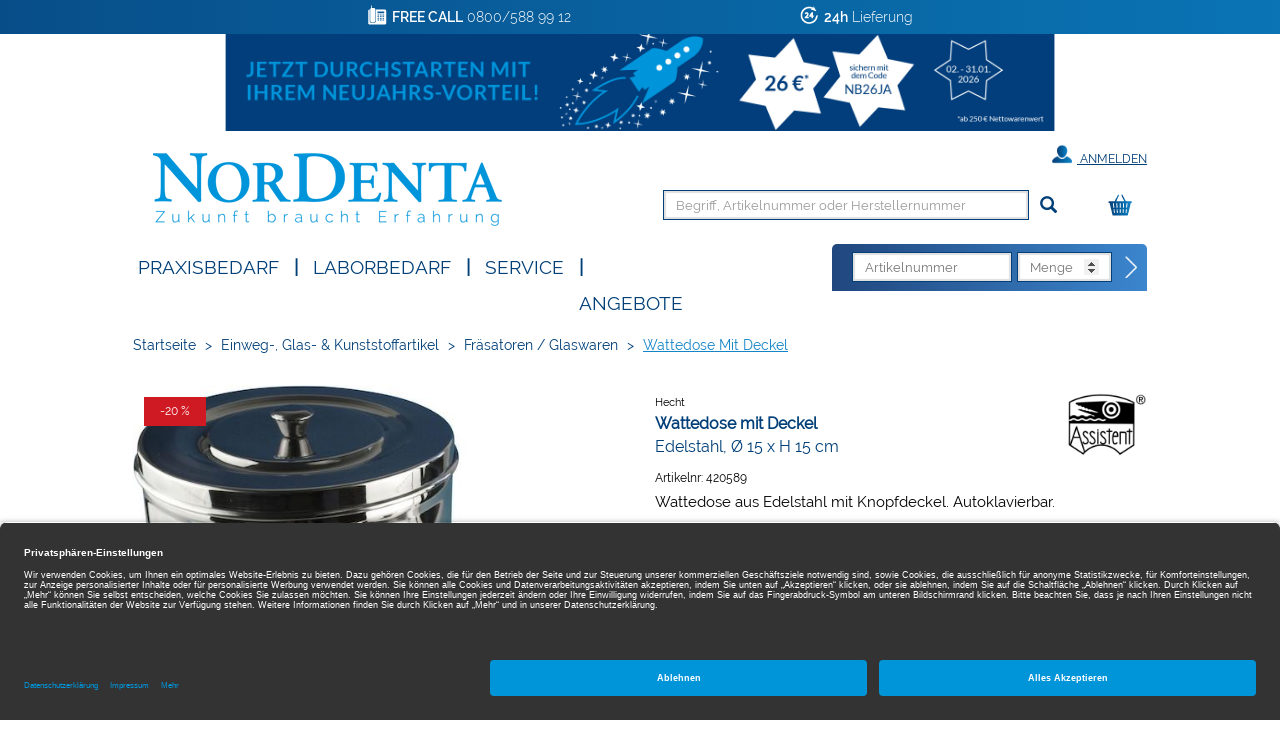

--- FILE ---
content_type: text/html;charset=UTF-8
request_url: https://www.nordenta.de/shop/einweg-glas-kunststoffartikel/fraesatoren-glaswaren/wattedose-mit-deckel/wattedose-mit-deckel-edelstahl-15-x-h-15-cm/p/420589
body_size: 12756
content:
<!DOCTYPE html>
<html lang="de">
<head>
	<title>Wattedose mit Deckel | Wattedose mit Deckel, Edelstahl, &Oslash; 15 x H 15 cm | Hecht | Einweg-, Glas- &amp; Kunststoffartikel, Fr&auml;satoren / Glaswaren | Nordenta</title>

	<meta http-equiv="Content-Type" content="text/html; charset=utf-8"/>
	<meta http-equiv="X-UA-Compatible" content="IE=edge">
	<meta charset="utf-8">
	<meta name="viewport" content="width=device-width, initial-scale=1, maximum-scale=1">

	<meta name="keywords" content="Wattedose mit Deckel, Hecht, Fräsatoren / Glaswaren, Einweg-, Glas- & Kunststoffartikel">
<meta name="description" content="Wattedose mit Deckel von Hecht ▶ jetzt online für nur 26,09 € bestellen und morgen erhalten - kostenlose Fachberatung inklusive! ✓ 24h Lieferung ✓ Über 26.000 Dentalartikel">
<meta name="robots" content="index,follow">
<link rel="shortcut icon" type="image/x-icon" media="all" href="/_ui/responsive/theme-nordenta/images/favicon.png"/>

	<link rel="preload" href="/medias/1200-13450-V01.jpg-default-601Wx601H?context=bWFzdGVyfGltYWdlc3wzOTEyOXxpbWFnZS9qcGVnfGltYWdlcy9oY2IvaGYwLzkxMDcwODQ4Njk2NjIuanBnfGExNmIwMzJiY2FiMmYwMzFhOTE5M2RjMTk5MzE3ZWVhYjUyZGU2N2ZkMWU2ZDljYTgzZjdkZDUxYTBmNjg1OWE" as="image">
	<style type="text/css">
	[unresolved] {
		visibility: hidden;
	}
	body {
		overflow-y: scroll;
	}
</style>

<link rel="preload" href="/_ui/responsive/theme-nordenta/fonts/glyphicons-halflings-regular.woff?v=2026.01.12.309" as="font" type="font/woff" crossorigin>
<link rel="preload" href="/_ui/responsive/theme-nordenta/fonts/Raleway-Regular.woff?v=2026.01.12.309" as="font" type="font/woff" crossorigin>
<link rel="preload" href="/_ui/responsive/theme-nordenta/fonts/Raleway-Thin.woff?v=2026.01.12.309" as="font" type="font/woff" crossorigin>
<link rel="preload" href="/_ui/responsive/theme-nordenta/fonts/Raleway-Light.woff?v=2026.01.12.309" as="font" type="font/woff" crossorigin>
<link rel="preload" href="/_ui/responsive/theme-nordenta/fonts/Raleway-Bold.woff?v=2026.01.12.309" as="font" type="font/woff" crossorigin>
<link rel="preload" href="/_ui/responsive/theme-nordenta/fonts/Raleway-SemiBold.woff?v=2026.01.12.309" as="font" type="font/woff" crossorigin>
<link rel="stylesheet" type="text/css" media="all" href="/wro/all_responsive.css?v=2026.01.12.309" />
		<link rel="stylesheet" type="text/css" media="all" href="/wro/nordenta_responsive.css?v=2026.01.12.309" />
	<link rel="stylesheet" type="text/css" media="print" href="/_ui/responsive/theme-nordenta/css/henryschein.print.css?v=2026.01.12.309"/>

<!-- BEGIN Usercentrics related code -->
	<link rel="preconnect" href="//app.usercentrics.eu">
	<link rel="preconnect" href="//api.usercentrics.eu">
	<link rel="preload" href="//app.usercentrics.eu/browser-ui/latest/loader.js" as="script">
	<script id="usercentrics-cmp" src="https://app.usercentrics.eu/browser-ui/latest/loader.js" data-settings-id="IlEBkqaWO" async></script>
	<script>
		let ucStyle = document.createElement('style');
		ucStyle.textContent = 'div[data-testid="uc-overlay"] { height: auto; } div[data-testid="uc-default-banner"] { min-height: auto; }';
		ucStyleAdded = false;
		window.addEventListener('UC_UI_VIEW_CHANGED', function(event) {
			let ucRoot = document.querySelector('#usercentrics-root');
			if (ucRoot === null || ucRoot.shadowRoot === null) {
				return;
			}
			if (event.detail.view === 'FIRST_LAYER') {
				ucRoot.shadowRoot.appendChild(ucStyle);
				ucStyleAdded = true;
			}
			else if (ucStyleAdded) {
				ucRoot.shadowRoot.removeChild(ucStyle);
				ucStyleAdded = false;
			}
		});
	</script>
	<!-- END Usercentrics related code -->
<script type="text/javascript">
	var liveChatKey = "5484981";
</script>
<script type="text/javascript">
	dataLayer = [];
	gtmData = {
		generalData: {
			data_stream: 'G-39RJY7JJ7Q',
			session_id: 'Y2-3417c44c-26a4-4034-8205-679797380d15',
			division: 'Dental',
			region_1: 'EMEA',
			country: 'Germany',
			page_type: 'Product Detail Pages',
			page_topic: 'Einweg-, Glas- & Kunststoffartikel',
			site_section: 'Einweg-, Glas- & Kunststoffartikel',
			publish_date: '22.02.2017',
			update_date: '15.01.2026',
			user_id: '',
			client_id: '',
			user_role: '',
			email: '',
			login_status: 'anonymous'
		},
		pageId: 'productDetails',
		items: []
	};

	</script>

<!-- Google Tag Manager -->
	<script>(function(w,d,s,l,i){w[l]=w[l]||[];w[l].push({'gtm.start':
	new Date().getTime(),event:'gtm.js'});var f=d.getElementsByTagName(s)[0],
	j=d.createElement(s),dl=l!='dataLayer'?'&l='+l:'';j.async=true;j.src=
	'https://www.googletagmanager.com/gtm.js?id='+i+dl;f.parentNode.insertBefore(j,f);
	})(window,document,'script','dataLayer','GTM-PWQB6JW');</script>
	<!-- End Google Tag Manager -->





  







</head>

<body class="page-productDetails pageType-ProductPage template-pages-product-productLayout2Page  smartedit-page-uid-productDetails smartedit-page-uuid-eyJpdGVtSWQiOiJwcm9kdWN0RGV0YWlscyIsImNhdGFsb2dJZCI6Im5vcmRlbnRhQ29udGVudENhdGFsb2ciLCJjYXRhbG9nVmVyc2lvbiI6Ik9ubGluZSJ9 smartedit-catalog-version-uuid-nordentaContentCatalog/Online  theme-nordenta language-de">
<!-- Google Tag Manager (noscript) -->
	<noscript><iframe src="https://www.googletagmanager.com/ns.html?id=GTM-PWQB6JW" height="0" width="0" style="display:none;visibility:hidden"></iframe></noscript>
	<!-- End Google Tag Manager (noscript) -->
<script type="text/javascript">
	document.addEventListener('DOMContentLoaded', function(_event) {
		let scrollpos = sessionStorage.getItem('scrollpos');
		if (scrollpos) {
			window.scrollTo(0, scrollpos);
			sessionStorage.removeItem('scrollpos');
		}
	});
</script>
<script type="text/javascript">
	document.addEventListener("ffReady", function () {
		ACC.global.ffReady();
		ACC.gtm.ffReady();
	});
</script>
<ff-communication url="https://nordenta-ng.fact-finder.de/fact-finder"
						version="ng"
						api="v5"
						channel="prod_nordenta_deDE"
						search-immediate="false"
						user-id=""
						parameter-whitelist="query,filter,sort"
						
						category-page=""
						add-params="">
</ff-communication>
<ff-campaign-redirect></ff-campaign-redirect>

<main data-currency-iso-code="EUR">
			<div class="mainHeaderShop">

<div class="yCmsContentSlot">
<div class="benefit-bar">
	<div class="container">
		<div class="row evenly">
			<div id="topHeaderFreeCallSpan" class="benefit-one"><span class="semiboldheader">FREE CALL</span> 0800/588 99 12</div>
			<div id="topHeader24HSpan" class="benefit-two"><span class="semiboldheader">24h</span>  Lieferung</div>
			</div>
	</div>
</div>
<div class="banner__component banner">
	<a href="/login" class="js-promotion" data-id="clone_comp_000045OX_00020009" data-name="Neujahrsvorteil-01-2026-1107" data-text="Jetzt durchstarten und 26 €* Neujahrsvorteil sichern!">
				<img title="Jetzt durchstarten und 26 €* Neujahrsvorteil sichern!" alt="Jetzt durchstarten und 26 €* Neujahrsvorteil sichern!" src="/medias/NOR-Neujahrs-Vorteil-Metaheader-2026-01-v3.jpg?context=bWFzdGVyfGltYWdlc3wxOTI2MjN8aW1hZ2UvanBlZ3xpbWFnZXMvaDVlL2hjYS85NDkzNjUyNzAxMjE0LmpwZ3xmNjJiZjNmNzEwNDI0ZjJlZWE4ODhhN2Y5MTUzMzUwZTA2ZWY1MWZhZDdkOTU2MzVmZmFhYTBkOTlkNjYxNWFm"/>
	</a>
		</div>
</div><div class="backgroundHeader">
<header class="js-mainHeader container">
	<nav class="navigation navigation--top">
		<div class="row">
			<div class="col-sm-12 col-md-4 desktop__logo">
				<div class="nav__left js-site-logo">
					<div class="yCmsComponent yComponentWrapper">
<div class="banner__component banner">
	<a href="/" class="" data-id="SiteLogoComponent" data-name="Site Logo Component" data-text="Nordenta">
				<img title="Nordenta" alt="Nordenta" src="/medias/Nordenta-Logo.png?context=bWFzdGVyfGltYWdlc3wxMDcwMnxpbWFnZS9wbmd8aW1hZ2VzL2g5ZC9oNTIvOTQ2MTA0OTc4NjM5OC5wbmd8NzI5OWFjY2Y0Mzg4Y2I4NGIwY2ZkZWQ5NTNjZGE1ZGM2YWU5NWI2YTBmMjExNjllYjg4M2Q0N2ZiMWZkOGQxMA" width="349" height="88"/>
	</a>
		</div>
</div></div>
			</div>
			<div class="col-sm-12 col-md-8 hidden-xs hidden-sm">
				<div class="nav__right">
					<ul class="nav__links nav__links--account">
						<li class="liOffcanvas">
											<a href="/login" class="loginStyleURL">
													<span class="glyphicon glyphicon-user" aria-hidden="true"></span>
													Anmelden</a>
											</li>
									</ul>
				</div>
			</div>
		</div>
	</nav>
	<div class="hidden-xs hidden-sm js-secondaryNavAccount collapse" id="accNavComponentDesktopOne">
		<ul class="nav__links">

		</ul>
	</div>
	<div class="hidden-xs hidden-sm js-secondaryNavCompany collapse" id="accNavComponentDesktopTwo">
		<ul class="nav__links js-nav__links">

		</ul>
	</div>
	<nav class="navigation navigation--middle js-navigation--middle">
		<div class="container-fluid hide-in-checkout">
			<div class="row">
				<div class="mobile__nav__row mobile__nav__row--table">
					<div class="mobile__nav__row--table-group">
						<div class="mobile__nav__row--table-row">
							<div class="mobile__nav__row--table-cell visible-xs hidden-sm widthSize33">
								<div class="mobile__nav__row--btn btn mobile__nav__row--btn-menu js-toggle-sm-navigation">
									<span class="glyphicon glyphicon-align-justify"></span>
								</div>
							</div>

							<div class="mobile__nav__row--table-cell visible-xs mobile__nav__row--seperator widthSize33">
								<button class="mobile__nav__row--btn btn mobile__nav__row--btn-search js-toggle-xs-search hidden-sm hidden-md hidden-lg" type="button" aria-label="Suchen">
										<span class="glyphicon glyphicon-search"></span>
										<span class="search"><span class="searchText">Suche</span></span>
									</button>

									<button class="mobile__nav__row--btn btn mobile__nav__row--btn-search directOrderBtn hidden-sm hidden-md hidden-lg" type="button" aria-label="Direktbestellung">
										<span class="directOrder">Direktbestellung</span>
									</button>

								</div>

							<div class="yCmsContentSlot miniCartSlot componentContainer mobile__nav__row--table hidden-sm hidden-md hidden-lg">
<div class="yCmsComponent mobile__nav__row--table-cell">
<div class="nav-cart">
			<a href="/cart"
				class="mini-cart-link"
				data-mini-cart-url="/cart/rollover/MiniCart"
				data-mini-cart-refresh-url="/cart/miniCart/SUBTOTAL"
				data-mini-cart-name="Warenkorb"
				data-mini-cart-empty-name="Leerer Warenkorb"
				data-mini-cart-items-text="Elemente"
				aria-label="Warenkorb"
				>
				<div class="mini-cart-price hidden-xs hidden-sm hidden-md">
						Warenkorb&nbsp;
						<span class="replace">
						0,00 €</span>
					</div>
				<div class="mini-cart-icon search-md-margin-top">
					<span class="glyphicon glyphicon-shopping-cart "></span>
				</div>
				<div class="clear-both"></div>
			</a>
		</div>
	</div></div></div>
					</div>
				</div>
			</div>
			<div class="row desktop__nav">
				<div class="nav__left col-xs-12 col-sm-11 col-lg-10">
					<div class="row">
						<div class="col-sm-2 col-md-11 hidden-xs visible-sm mobile-menu">
							<button class="btn js-toggle-sm-navigation" type="button">
								<span class="glyphicon glyphicon-align-justify"></span>
							</button>
						</div>
						<div class="col-sm-10 col-md-1 col-xs-12 pull-right">
							<div class="site-search">
								<div class="search-container search-md-margin-top">
	<div class="searchbox">
		<button class="icon-close close-searchbutton js-close-searchbtn" type="button" aria-label="Schließen"></button>
		<div class="input-group">
			<ff-searchbox suggest-onfocus="true" use-suggest="true" suggest-delay="100" unresolved hide-suggest-onblur="false">
				<input type="text" class="form-control site-search-input js-ffSearchInput"
						name="text" value="" maxlength="100"
						placeholder="Begriff, Artikelnummer oder Herstellernummer" />
			</ff-searchbox>
			<span class="input-group-btn">
				<button class="icon-close clear-searchbutton js-clear-searchbtn" type="button" aria-label="Leeren"></button>
				<ff-searchbutton unresolved>
					<button class="glyphicon glyphicon-search ff-searchbtn js-ff-searchbtn" type="submit" data-url="/search/" aria-label="Suchen"></button>
				</ff-searchbutton>
			</span>
		</div>
	</div>
</div></div>
							<div class="visible-sm visible-xs directOrderMobile">
								<div class="clear-both"></div>
								



<div>
	
	<form action="/cart/direct/order" name="directOrderForm" method="post" class="direct-order">
		<div class="toptitledirectOrderForm">
			<span class="texttitledirectOrderForm"><b>DIREKT</b>BESTELLUNG</span>
			<div class="clear-both"></div>
		</div>
		<span id="titledirectOrderForm"><b>DIREKT</b>BESTELLUNG</span>
		<input class="article-code" type="text" placeholder="Artikelnummer" name="articleCode" value="" />
		<input class="quantity" placeholder="Menge" type="number" min="1" max="200" name="quantity" value="" />
		<input type="hidden" name="CSRFToken" value="31542847-ff29-4f20-b293-e0c9419d5691" />
		<button type="submit" class="btn btn-link js-enable-btn js-direct-order" disabled="disabled" aria-label="Direktbestellung"><span id="arrow-right-custom"></span></button>
		<div class="clear-both"></div>
	<input type="hidden" name="as_sfid" value="AAAAAAVj4oRFCB1HxZIlpgAHhbr5SHZdUkcF7Qf0ixZ00684xUpmuqxm8P1i9jUPXKKAC3ePI_YMCSqq1tnzal6TwXAML_BO17wRz_Gl90P1x0b0gLrWKWoPixSONqJYPCHKYH2DFSopkcrO6UGTozDeuRFKa5crWnjwIqBpRJpzrZYjjw==" /><input type="hidden" name="as_fid" value="8df4913013a7092a84fbd941c9ddce1d2fd1869d" /></form>
</div>
</div>
						</div>
					</div>
				</div>
				<div class="nav__right col-xs-6 col-sm-1 hidden-xs col-lg-2">
					<ul class="nav__links nav__links--shop_info">
						<li>
							<div class="yCmsContentSlot componentContainer">
<div class="yCmsComponent">
<div class="nav-cart">
			<a href="/cart"
				class="mini-cart-link"
				data-mini-cart-url="/cart/rollover/MiniCart"
				data-mini-cart-refresh-url="/cart/miniCart/SUBTOTAL"
				data-mini-cart-name="Warenkorb"
				data-mini-cart-empty-name="Leerer Warenkorb"
				data-mini-cart-items-text="Elemente"
				aria-label="Warenkorb"
				>
				<div class="mini-cart-price hidden-xs hidden-sm hidden-md">
						Warenkorb&nbsp;
						<span class="replace">
						0,00 €</span>
					</div>
				<div class="mini-cart-icon search-md-margin-top">
					<span class="glyphicon glyphicon-shopping-cart "></span>
				</div>
				<div class="clear-both"></div>
			</a>
		</div>
	</div></div></li>
					</ul>
				</div>
			</div>
		</div>
	</nav>
	<nav class="navigation navigation--bottom js_navigation--bottom js-enquire-offcanvas-navigation row" role="navigation">
		<div class="navigation__overflow">
			<div class="close-offcanvas">
				<button type="button" class="js-toggle-sm-navigation" aria-label="Schließen">
					<span class="glyphicon glyphicon-remove icon-close"></span>
				</button>
			</div>

			<div class="col-lg-6 col-md-7">
				<ul class="nav__links nav__links--products js-offcanvas-links">

					<li class="liOffcanvas">
							<a href="/login" class="loginStyleURL">
									<span class="glyphicon glyphicon-user" aria-hidden="true"></span>
										Anmelden</a>
							</li>
					<li navigationType="offcanvas" class="yCmsComponent nav__links--primary hidden-sm hidden-xs">
<li class=" auto nav__links--primary nav__links--primary-has__sub js-enquire-has-sub">

			<span class="yCmsComponent nav__link js_nav__link js_nav__link--drill__down">
<a href="#"  title="Praxisbedarf" >Praxisbedarf</a></span><span class="glyphicon  glyphicon-chevron-right hidden-md hidden-lg nav__link--drill__down js_nav__link--drill__down"></span><div class="sub__navigation js_sub__navigation">
					<a class="sm-back js-enquire-sub-close hidden-md hidden-lg" href="#">
						Zurück</a>
					<div class="row">
					<div class="sub-navigation-section col-md-4">
									<ul class="sub-navigation-list ">
										<li class="yCmsComponent nav__link--secondary">
<a href="/Shop/c/h661?filter=productType%3AP&filter=productType%3AB"  title="Restaurativ" >Restaurativ</a></li><li class="yCmsComponent nav__link--secondary">
<a href="/Shop/c/h660?filter=productType%3AP&filter=productType%3AB"  title="Abformung" >Abformung</a></li><li class="yCmsComponent nav__link--secondary">
<a href="/Shop/c/h759?filter=productType%3AP&filter=productType%3AB"  title="Temporäre Versorgung" >Temporäre Versorgung</a></li><li class="yCmsComponent nav__link--secondary">
<a href="/Shop/c/h662?filter=productType%3AP&filter=productType%3AB"  title="Anästhetika / Pharmazeutika" >Anästhetika / Pharmazeutika</a></li><li class="yCmsComponent nav__link--secondary">
<a href="/Shop/c/h658?filter=productType%3AP&filter=productType%3AB"  title="Einweg-, Glas- & Kunststoffartikel" >Einweg-, Glas- & Kunststoffartikel</a></li><li class="yCmsComponent nav__link--secondary">
<a href="/Shop/c/h663?filter=productType%3AP&filter=productType%3AB"  title="Prophylaxe / Zahnästhetik" >Prophylaxe / Zahnästhetik</a></li><li class="yCmsComponent nav__link--secondary">
<a href="/Shop/c/h666?filter=productType%3AP&filter=productType%3AB"  title="Reinigung / Desinfektion / Pflege" >Reinigung / Desinfektion / Pflege</a></li><li class="yCmsComponent nav__link--secondary">
<a href="/Shop/c/h667?filter=productType%3AP&filter=productType%3AB"  title="Röntgen" >Röntgen</a></li><li class="yCmsComponent nav__link--secondary">
<a href="/Shop/c/h676?filter=productType%3AP&filter=productType%3AB"  title="Arbeitsschutz / Hygiene" >Arbeitsschutz / Hygiene</a></li></ul>

								</div>
							<div class="sub-navigation-section col-md-4">
									<ul class="sub-navigation-list ">
										<li class="yCmsComponent nav__link--secondary">
<a href="/Shop/c/h664?filter=productType%3AP&filter=productType%3AB"  title="CAD / CAM" >CAD / CAM</a></li><li class="yCmsComponent nav__link--secondary">
<a href="/Shop/c/h670?filter=productType%3AP&filter=productType%3AB"  title="Rotierende Instrumente & Zubehör" >Rotierende Instrumente & Zubehör</a></li><li class="yCmsComponent nav__link--secondary">
<a href="/Shop/c/h665?filter=productType%3AP&filter=productType%3AB"  title="Instrumente" >Instrumente</a></li><li class="yCmsComponent nav__link--secondary">
<a href="/Shop/c/h659?filter=productType%3AP&filter=productType%3AB"  title="Endodontie" >Endodontie</a></li><li class="yCmsComponent nav__link--secondary">
<a href="/Shop/c/h675?filter=productType%3AP&filter=productType%3AB"  title="Modellieren" >Modellieren</a></li><li class="yCmsComponent nav__link--secondary">
<a href="/Shop/c/h669?filter=productType%3AP&filter=productType%3AB"  title="Kunststofftechnik" >Kunststofftechnik</a></li><li class="yCmsComponent nav__link--secondary">
<a href="/Shop/c/h668?filter=productType%3AP&filter=productType%3AB"  title="Modellherstellung" >Modellherstellung</a></li><li class="yCmsComponent nav__link--secondary">
<a href="/Shop/c/h672?filter=productType%3AP&filter=productType%3AB"  title="Kunststoffverblendtechnik" >Kunststoffverblendtechnik</a></li><li class="yCmsComponent nav__link--secondary">
<a href="/Shop/c/h673?filter=productType%3AP&filter=productType%3AB"  title="Keramik" >Keramik</a></li></ul>

								</div>
							<div class="sub-navigation-section col-md-4">
									<ul class="sub-navigation-list ">
										<li class="yCmsComponent nav__link--secondary">
<a href="/Shop/c/h674?filter=productType%3AP&filter=productType%3AB"  title="Gusstechnik" >Gusstechnik</a></li><li class="yCmsComponent nav__link--secondary">
<a href="/Shop/c/h677?filter=productType%3AP&filter=productType%3AB"  title="Organisationshilfen" >Organisationshilfen</a></li><li class="yCmsComponent nav__link--secondary">
<a href="/Shop/c/h671?filter=productType%3AP&filter=productType%3AB"  title="Kleingeräte" >Kleingeräte</a></li><li class="yCmsComponent nav__link--secondary">
<a href="/Shop/c/h678?filter=productType%3AP&filter=productType%3AB"  title="Turbinen- / Hand- / Winkelstücke" >Turbinen- / Hand- / Winkelstücke</a></li><li class="yCmsComponent nav__link--secondary">
<a href="/Shop/c/h754?filter=productType%3AP&filter=productType%3AB"  title="KFO" >KFO</a></li><li class="yCmsComponent nav__link--secondary">
<a href="/Shop/c/h905?filter=productType%3AP&filter=productType%3AB"  title="Generische Implantat Komponenten" >Generische Implantat Komponenten</a></li><li class="yCmsComponent nav__link--secondary">
<a href="/Shop/c/h947?filter=productType%3AP&filter=productType%3AB"  title="Ersatzteile / Technik" >Ersatzteile / Technik</a></li><li class="yCmsComponent nav__link--secondary">
<a href="/Shop/c/h1219?filter=productType%3AP&filter=productType%3AB"  title="Deko & Geschenke" >Deko & Geschenke</a></li></ul>

								</div>
							</div>
				</div>
			</li>
</li><li class="navigationHeaderSeparator hidden-sm hidden-xs">|</li>
						<li navigationType="offcanvas" class="yCmsComponent nav__links--primary hidden-sm hidden-xs">
<li class=" auto nav__links--primary nav__links--primary-has__sub js-enquire-has-sub">

			<span class="yCmsComponent nav__link js_nav__link js_nav__link--drill__down">
<a href="#"  title="Laborbedarf" >Laborbedarf</a></span><span class="glyphicon  glyphicon-chevron-right hidden-md hidden-lg nav__link--drill__down js_nav__link--drill__down"></span><div class="sub__navigation js_sub__navigation">
					<a class="sm-back js-enquire-sub-close hidden-md hidden-lg" href="#">
						Zurück</a>
					<div class="row">
					<div class="sub-navigation-section col-md-4">
									<ul class="sub-navigation-list ">
										<li class="yCmsComponent nav__link--secondary">
<a href="/Shop/c/h661?filter=productType%3AL&filter=productType%3AB"  title="Restaurativ" >Restaurativ</a></li><li class="yCmsComponent nav__link--secondary">
<a href="/Shop/c/h660?filter=productType%3AL&filter=productType%3AB"  title="Abformung" >Abformung</a></li><li class="yCmsComponent nav__link--secondary">
<a href="/Shop/c/h658?filter=productType%3AL&filter=productType%3AB"  title="Einweg-, Glas- & Kunststoffartikel" >Einweg-, Glas- & Kunststoffartikel</a></li><li class="yCmsComponent nav__link--secondary">
<a href="/Shop/c/h663?filter=productType%3AL&filter=productType%3AB"  title="Prophylaxe / Zahnästhetik" >Prophylaxe / Zahnästhetik</a></li><li class="yCmsComponent nav__link--secondary">
<a href="/Shop/c/h666?filter=productType%3AL&filter=productType%3AB"  title="Reinigung / Desinfektion / Pflege" >Reinigung / Desinfektion / Pflege</a></li><li class="yCmsComponent nav__link--secondary">
<a href="/Shop/c/h667?filter=productType%3AL&filter=productType%3AB"  title="Röntgen" >Röntgen</a></li><li class="yCmsComponent nav__link--secondary">
<a href="/Shop/c/h676?filter=productType%3AL&filter=productType%3AB"  title="Arbeitsschutz / Hygiene" >Arbeitsschutz / Hygiene</a></li><li class="yCmsComponent nav__link--secondary">
<a href="/Shop/c/h664?filter=productType%3AL&filter=productType%3AB"  title="CAD / CAM" >CAD / CAM</a></li></ul>

								</div>
							<div class="sub-navigation-section col-md-4">
									<ul class="sub-navigation-list ">
										<li class="yCmsComponent nav__link--secondary">
<a href="/Shop/c/h670?filter=productType%3AL&filter=productType%3AB"  title="Rotierende Instrumente & Zubehör" >Rotierende Instrumente & Zubehör</a></li><li class="yCmsComponent nav__link--secondary">
<a href="/Shop/c/h665?filter=productType%3AL&filter=productType%3AB"  title="Instrumente" >Instrumente</a></li><li class="yCmsComponent nav__link--secondary">
<a href="/Shop/c/h675?filter=productType%3AL&filter=productType%3AB"  title="Modellieren" >Modellieren</a></li><li class="yCmsComponent nav__link--secondary">
<a href="/Shop/c/h669?filter=productType%3AL&filter=productType%3AB"  title="Kunststofftechnik" >Kunststofftechnik</a></li><li class="yCmsComponent nav__link--secondary">
<a href="/Shop/c/h668?filter=productType%3AL&filter=productType%3AB"  title="Modellherstellung" >Modellherstellung</a></li><li class="yCmsComponent nav__link--secondary">
<a href="/Shop/c/h672?filter=productType%3AL&filter=productType%3AB"  title="Kunststoffverblendtechnik" >Kunststoffverblendtechnik</a></li><li class="yCmsComponent nav__link--secondary">
<a href="/Shop/c/h673?filter=productType%3AL&filter=productType%3AB"  title="Keramik" >Keramik</a></li><li class="yCmsComponent nav__link--secondary">
<a href="/Shop/c/h674?filter=productType%3AL&filter=productType%3AB"  title="Gusstechnik" >Gusstechnik</a></li></ul>

								</div>
							<div class="sub-navigation-section col-md-4">
									<ul class="sub-navigation-list ">
										<li class="yCmsComponent nav__link--secondary">
<a href="/Shop/c/h677?filter=productType%3AL&filter=productType%3AB"  title="Organisationshilfen" >Organisationshilfen</a></li><li class="yCmsComponent nav__link--secondary">
<a href="/Shop/c/h671?filter=productType%3AL&filter=productType%3AB"  title="Kleingeräte" >Kleingeräte</a></li><li class="yCmsComponent nav__link--secondary">
<a href="/Shop/c/h716?filter=productType%3AL&filter=productType%3AB"  title="Zähne" >Zähne</a></li><li class="yCmsComponent nav__link--secondary">
<a href="/Shop/c/h754?filter=productType%3AL&filter=productType%3AB"  title="KFO" >KFO</a></li><li class="yCmsComponent nav__link--secondary">
<a href="/Shop/c/h905?filter=productType%3AL&filter=productType%3AB"  title="Generische Implantat Komponenten" >Generische Implantat Komponenten</a></li><li class="yCmsComponent nav__link--secondary">
<a href="/Shop/c/h947?filter=productType%3AL&filter=productType%3AB"  title="Ersatzteile / Technik" >Ersatzteile / Technik</a></li></ul>

								</div>
							</div>
				</div>
			</li>
</li><li class="navigationHeaderSeparator hidden-sm hidden-xs">|</li>
						<li navigationType="offcanvas" class="yCmsComponent nav__links--primary hidden-sm hidden-xs">
<li class=" auto nav__links--primary ">

			<span class="yCmsComponent nav__link js_nav__link js_nav__link--drill__down">
<a href="/service"  title="SERVICE" >SERVICE</a></span></li>
</li><li class="navigationHeaderSeparator hidden-sm hidden-xs">|</li>
						<li navigationType="offcanvas" class="yCmsComponent nav__links--primary hidden-sm hidden-xs">
<li class="sale auto nav__links--primary ">

			<span class="yCmsComponent nav__link js_nav__link js_nav__link--drill__down">
<a href="/search/?query=*&filter=campaignPrice%3A1"  title="Angebote" >Angebote</a></span></li>
</li></ul>
			</div>
			



<div class="col-lg-6 col-md-5 hidden-xs hidden-sm">
	
	<form action="/cart/direct/order" name="directOrderForm" method="post" class="float-right direct-order">
		<span id="titledirectOrderForm" class="hidden-md"><b>DIREKT</b>BESTELLUNG</span>
		<input class="article-code" type="text" placeholder="Artikelnummer" name="articleCode" value="" />
		<input class="quantity" placeholder="Menge" type="number" min="1" max="200" name="quantity" value="" />
		<input type="hidden" name="CSRFToken" value="31542847-ff29-4f20-b293-e0c9419d5691" />
		<button type="submit" class="btn btn-link js-enable-btn js-direct-order" disabled="disabled" aria-label="Direktbestellung"><span id="arrow-right-custom"></span></button>
	<input type="hidden" name="as_sfid" value="AAAAAAVDGvqrlrhK22cZ4Lcl8Up0PGg_6H09z7uY0MSUvyNGD6h2jAdOrS8GiLNDgXDdm9pwNfuKhkNJh9q-plWt4xbS1ca8NpB3XYnkmBHRJyG0z6HO7pDzfJ5_lW3L3uj4as4hr0Igik1pK3AH2yuQxx0lOe2U74VmjCPAPAzFx-lRoA==" /><input type="hidden" name="as_fid" value="8df4913013a7092a84fbd941c9ddce1d2fd1869d" /></form>
</div>
</div>
	</nav>
<div class="breadcrumb-section">
		<ol class="breadcrumb">
	<li class="home hidden-xs hidden-sm">
		<a href="/">Startseite</a>
	</li>

	<li class="separator hidden-xs hidden-sm">&gt;</li>

				<li class="hidden-xs hidden-sm">
							<a href="/Shop/c/h658">Einweg-, Glas- &amp; Kunststoffartikel</a>
						</li>
					<li class="separator first hidden-md hidden-lg">&lt;</li>
				<li class="separator hidden-xs hidden-sm">&gt;</li>

				<li class="">
							<a href="/Shop/c/h658.6035">Fräsatoren / Glaswaren</a>
						</li>
					<li class="separator ">&gt;</li>

				<li class="active">
							Wattedose mit Deckel</li>
					</ol>
</div>
<div class="ffSuggest js-ff-suggest" style="display:none">
	<ff-suggest layout="block" unresolved>
		<section>
			<div data-container="productName">
				<div class="suggestTypeHeader">Produkte</div>
				<div>
					<ff-suggest-item type="productName" unresolved>
						<div class="product-list-item js-price js-view-item-list js-select-item" data-product-code="{{attributes.code}}" data-code="{{attributes.code}}" data-index="{{{index}}}">
							<div class="image"><img width="70" height="70" data-image /></div>
							<div class="item">
								<div class="name">{{{name}}}</div>
								<div class="article-ids">
									<span>
										Artikelnr: {{attributes.articleCode}}
										{{#attributes.manufacturerAID}}
									</span>
									<span>
										Herstellernr: {{attributes.manufacturerAID}}
										{{/attributes.manufacturerAID}}
									</span>
								</div>
								</div>
							<div class="prices">
										<span class="product-oldPrice"></span>
										<span class="product-price"></span>
									</div>
									<form id="command" class="add_to_cart_form" action="/cart/add" method="post"><div class="quantity">
											<input type="number" name="qty" value="1" min="1" max="200" />
										</div>
										<div class="cartButton">
											<input type="hidden" name="productCodePost" value="{{attributes.code}}"/>
											<input type="hidden" name="promoCode" value=""/>
											<input type="hidden" name="context" value="suggest,Suggest"/>
											<button type="submit" class="js-add-to-cart btn btn-primary glyphicon-shopping-cart" title="In den Warenkorb"></button>
										</div>
									<div>
<input type="hidden" name="CSRFToken" value="31542847-ff29-4f20-b293-e0c9419d5691" />
</div><input type="hidden" name="as_sfid" value="AAAAAAXRhrHr7rv6oF9OSbtrbRQ-sQ7zNWWvvDGm0jrQPNer8fP1du-peYX3dXM_eGqJPQTVmO5dKRTMDirhs8S-j4iGduCdJywRcNlfLB1zkGWD3oQA7hJziASefByKWX63D91Ay7WVsqA3JbMle8RcBfrwz2dvKeVSbyttBmlxB9GfZA==" /><input type="hidden" name="as_fid" value="eeb540f4dcaa8ea1c54278b4045142631bc9cc65" /></form></div>
					</ff-suggest-item>
				</div>
			</div>
		</section>
		<section>
			<div data-container="category">
				<div class="suggestTypeHeader">Kategorien</div>
				<div>
					<ff-suggest-item type="category" unresolved>
						<div class="product-list-item noimage"><span class="suggest-icon icon-category"></span>{{{name}}}</div>
					</ff-suggest-item>
				</div>
			</div>
			<div data-container="brand">
				<div class="suggestTypeHeader">Marken</div>
				<div>
					<ff-suggest-item type="brand" unresolved>
						{{#attributes.manufacturerLogo}}
							<div class="product-list-item"><img width="70" height="70" data-image="{{attributes.manufacturerLogo}}" alt="" />{{{name}}}</div>
						{{/attributes.manufacturerLogo}}
						{{^attributes.manufacturerLogo}}
							<div class="product-list-item nobrandimage"><span class="suggest-icon icon-brand"></span>{{{name}}}</div>
						{{/attributes.manufacturerLogo}}
					</ff-suggest-item>
				</div>
			</div>
		</section>
	</ff-suggest>
</div>
</header>
</div>


<div class="yCmsContentSlot container-fluid">
</div></div>
<div id="mainContainer" class="container">
				<div class="js-mini-cart-container"></div>
				<div class="row">
	<div class="col-lg-6 col-md-6">
		<div class="image-gallery hidden-print">
	<div class="product-banners">
		<div class="product-banner discount js-discount"></div>
		</div>
	<div class="image-gallery__image">
				<div class="item">
						<div class="image hidden-xs hidden-sm">
									<a class="productImageLink js-imagezoom" href="/medias/1200-13450-V01.jpg-default-1200Wx1200H?context=bWFzdGVyfGltYWdlc3wxMTY1NDV8aW1hZ2UvanBlZ3xpbWFnZXMvaDk1L2hjMi84ODg4MjAyNjU3ODIyLmpwZ3w4YzNkNmFjYThmYWEyYzA0M2VjZWUzOGNkOGU5NWZlMTllNWE3NDc2ODFhNGYyMDQyMzgzZmFjMGZiNGI0YWUy" data-href="/medias/1200-13450-V01.jpg-default-1200Wx1200H?context=bWFzdGVyfGltYWdlc3wxMTY1NDV8aW1hZ2UvanBlZ3xpbWFnZXMvaDk1L2hjMi84ODg4MjAyNjU3ODIyLmpwZ3w4YzNkNmFjYThmYWEyYzA0M2VjZWUzOGNkOGU5NWZlMTllNWE3NDc2ODFhNGYyMDQyMzgzZmFjMGZiNGI0YWUy" target="_blank" title="Wattedose mit Deckel">
										<img src="/medias/1200-13450-V01.jpg-default-601Wx601H?context=bWFzdGVyfGltYWdlc3wzOTEyOXxpbWFnZS9qcGVnfGltYWdlcy9oY2IvaGYwLzkxMDcwODQ4Njk2NjIuanBnfGExNmIwMzJiY2FiMmYwMzFhOTE5M2RjMTk5MzE3ZWVhYjUyZGU2N2ZkMWU2ZDljYTgzZjdkZDUxYTBmNjg1OWE" data-zoom-image="/medias/1200-13450-V01.jpg-default-1200Wx1200H?context=bWFzdGVyfGltYWdlc3wxMTY1NDV8aW1hZ2UvanBlZ3xpbWFnZXMvaDk1L2hjMi84ODg4MjAyNjU3ODIyLmpwZ3w4YzNkNmFjYThmYWEyYzA0M2VjZWUzOGNkOGU5NWZlMTllNWE3NDc2ODFhNGYyMDQyMzgzZmFjMGZiNGI0YWUy" alt="Wattedose mit Deckel" width="601" height="601" />
									</a>
								</div>
								<div class="image hidden-lg hidden-md">
									<img src="/medias/1200-13450-V01.jpg-default-601Wx601H?context=bWFzdGVyfGltYWdlc3wzOTEyOXxpbWFnZS9qcGVnfGltYWdlcy9oY2IvaGYwLzkxMDcwODQ4Njk2NjIuanBnfGExNmIwMzJiY2FiMmYwMzFhOTE5M2RjMTk5MzE3ZWVhYjUyZGU2N2ZkMWU2ZDljYTgzZjdkZDUxYTBmNjg1OWE" data-zoom-image="/medias/1200-13450-V01.jpg-default-1200Wx1200H?context=bWFzdGVyfGltYWdlc3wxMTY1NDV8aW1hZ2UvanBlZ3xpbWFnZXMvaDk1L2hjMi84ODg4MjAyNjU3ODIyLmpwZ3w4YzNkNmFjYThmYWEyYzA0M2VjZWUzOGNkOGU5NWZlMTllNWE3NDc2ODFhNGYyMDQyMzgzZmFjMGZiNGI0YWUy" alt="Wattedose mit Deckel" />
								</div>
								<div>
									</div>
							</div>
				</div>
		</div>

<div class="visible-print">
	<img src="/medias/1200-13450-V01.jpg-default-601Wx601H?context=bWFzdGVyfGltYWdlc3wzOTEyOXxpbWFnZS9qcGVnfGltYWdlcy9oY2IvaGYwLzkxMDcwODQ4Njk2NjIuanBnfGExNmIwMzJiY2FiMmYwMzFhOTE5M2RjMTk5MzE3ZWVhYjUyZGU2N2ZkMWU2ZDljYTgzZjdkZDUxYTBmNjg1OWE" alt="Wattedose mit Deckel" />
	</div>
<div class="hidden-xs hidden-sm">
			</div>
	</div>

	<div class="col-lg-6 col-md-6 buying-box">
		<div class="productDetailsBox">
			<div class="productDetailsManufacturerLogo">
					<a href="/search/?query=*&filter=manufacturerName%3aHecht" class="js-promotion" data-id="Mehr von &quot;Hecht&quot;" title="Mehr von &quot;Hecht&quot;"><img src="/medias/?context=bWFzdGVyfGxvZ29zfDE2MjkxfGltYWdlL2pwZWd8bG9nb3MvaGI4L2g5OC84ODA3MjczNDk2NjA2LmpwZ3w0MWQ0NjhjYThjN2NhNmVjYTA0OWY5YzlmY2I2NGM0N2E3YzdiM2QwMzk1NjFlOTcyYzg1MTk1ZDc1Y2M1YjRm" alt="Hecht" width="80" height="80" /></a>
				</div>
			<div class="product-manufacturer">Hecht</div>
			<h1 class="master-name">
				Wattedose mit Deckel</h1>
			<div class="product-name" id="productNameSelected">
				Edelstahl, Ø 15 x H 15 cm</div>
			<div class="product-numbers">
	<span class="product-numbers-key">Artikelnr: </span>
	<span class="product-numbers-value">420589</span>
</div>
<div class="product-summary-total">
					<div id="productSummary" class="product-summary"><div>Wattedose aus Edelstahl mit Knopfdeckel. Autoklavierbar.</div></div>
						<div><a href="#accessibletabsnavigation0-0" id="showMoreText">mehr...</a></div>
					</div>
			<div class="yCmsContentSlot page-details-variants-select">
<div class="yCmsComponent yComponentWrapper page-details-variants-select-component">
<div class="variant-section">
			<div class="variant-selector">
				<div class="clearfix">
					<select class="selectPriority form-control" aria-label="Variante wählen">
						<option value="/shop/einweg-glas-kunststoffartikel/fraesatoren-glaswaren/wattedose-mit-deckel/groesse-10-x-10-cm/p/420587" >
									Größe 10 x 10 cm</option>
							<option value="/shop/einweg-glas-kunststoffartikel/fraesatoren-glaswaren/wattedose-mit-deckel/groesse-8-5-x-8-5-cm/p/420585" >
									Größe 8,5 x 8,5 cm</option>
							<option value="/shop/einweg-glas-kunststoffartikel/fraesatoren-glaswaren/wattedose-mit-deckel/wattedose-mit-deckel-edelstahl-15-x-h-15-cm/p/420589" selected="selected">
									Wattedose mit Deckel, Edelstahl, Ø 15 x H 15 cm</option>
							</select>
				</div>
			</div>
		</div></div></div><div class="product-price-box">
				<script>
	gtmData.items['420589'] = {
		'item_id': '420589',
		'item_name': 'Wattedose mit Deckel',
		'currency': 'EUR',
		'item_brand': 'Hecht',
		
					'item_category': 'Einweg-, Glas- & Kunststoffartikel',
				
					'item_category2': 'Fräsatoren / Glaswaren',
				
		'item_list_id': '',
		'item_list_name': '',
		'item_variant': 'Wattedose mit Deckel, Edelstahl, Ø 15 x H 15 cm',
		'discount': 0,
		'coupon': '',
		'quantity': 1
	};
</script>
<div class="js-pdp-price">
		<div data-product-code="420589" class="js-price js-view-item">
			<div class="productPricePanel">
				<div class="float-left scalePrices">
					<div class="titleScalePrice">
						<span class="amount">Menge</span>
						<span class="price">Stückpreis</span>
					</div>
					<div class="product-scales">
						<div class="scale-row">
							<span class="amount">
								<span>ab</span>
								<span class="scale-quantity"></span>
								<span class="piece">Stk.</span>
							</span>
							<span class="price">
								<span class="scale-price"></span>
							</span>
						</div>
					</div>
				</div>
			</div>
			<div class="float-right OnePrice">
				<div>
					<div class="product-oldPrice"></div>
					<div class="price-insteadof">statt</div>
				</div>
				<div class="clear-both"></div>
				<div class="float-right">
					<div class="float-left price-only">nur</div>
					<div class="product-price float-left bigPrice"></div>
					<div class="float-left price-asterisk">&nbsp;*</div>
					<div class="clear-both"></div>
				</div>
			</div>
			<div class="clear-both"></div>
		</div>
	</div>
</div>
			<div class="yCmsContentSlot page-details-variants-select">
<div class="yCmsComponent yComponentWrapper page-details-add-to-cart-component">
<div class="addtocart-component">
	<div class="float-right productQuantity">
						<div class="float-left pdpQtyInput">Menge:</div>
						<div class="qty-selector input-group js-qty-selector float-right">
							<span id ="input-group-btn-new" class="input-group-btn">
								<button id="js-qty-selector-minus-new" class="js-qty-selector-minus-new btn btn-default js-qty-selector-minus" type="button"><span class="glyphicon-minus" aria-hidden="true"></span></button>
							</span>
							<input type="text" maxlength="3" class="js-qty-selector-input-new form-control js-qty-selector-input" size="1" value="1" data-max="FORCE_IN_STOCK" data-min="1" name="pdpAddtoCartInput" id="pdpAddtoCartInput" />
							<span id ="input-group-btn-new" class="input-group-btn input-group-btn-new">
								<button  id="js-qty-selector-plus-new" class="js-qty-selector-plus-new btn btn-default js-qty-selector-plus" type="button"><span class="glyphicon-plus" aria-hidden="true"></span></button>
							</span>
						</div>
					</div>
				<div class="clear-both"></div>
				<div class="actions">
					<div class="AddToCart-AddToCartAction" data-index="1" class="">
			<form id="addToCartForm" class="add_to_cart_form" action="/cart/add" method="post"><input type="hidden" maxlength="3" size="1" name="qty" class="qty js-qty-selector-input" value="1">
	<input type="hidden" name="promoCode" value=""/>
	<input type="hidden" name="context" value=""/>
	<input type="hidden" name="position" value="pdp"/>
	<input type="hidden" name="productCodePost" value="420589"/>
	<input type="hidden" name="masterCodePost" value="1001_57948"/>
	<input type="hidden" name="pricePost" value=""/>

	<div class="add-to-wishlist-action float-left">
			</div>
		<div class="float-right">
			<button id="addToCartButton" type="submit" class="btn btn-primary btn-block js-add-to-cart js-enable-btn btn-icon glyphicon-shopping-cart" disabled="disabled">
		In den Warenkorb</button>

	</div>
		<div class="clear-both"></div>
	<div>
<input type="hidden" name="CSRFToken" value="31542847-ff29-4f20-b293-e0c9419d5691" />
</div><input type="hidden" name="as_sfid" value="AAAAAAWkVmveOJe9IwErahYCGtpIlmw9FvcyTfqNOd4aNygubKblv1v5upc5MfpIfbEHOOvQ6AmUGwo08UNs5hDHV_A7B_lcn9I6DtHX79xJCaDzYVKs4Yg2Jm5egQPxBM3aWMa8RGY-TSY4lPEQBQVEpgCbVtaD-hTiCNpDwRcmojVmWw==" /><input type="hidden" name="as_fid" value="eaacc20ec83c45fcd052d062d36dc0192e044bff" /></form></div>
	<div class="AddToCart-AvailabilityAction" data-index="2" class="">
			<div class="availability-box display-table">
	<div class="display-cell">
		<img src="/_ui/responsive/common/images/button-green.png" width="16" height="16" />
	</div>
	<div class="display-cell text">
		<span class="availability-box-text">
			Sofort verfügbar</span>
	</div>
</div></div>
	</div>
			</div>
</div></div></div>
	</div>

	<div class="visible-xs visible-sm">
		</div>
</div>
<div class="row">
	<div class="tabs js-tabs tabs-responsive col-md-12">
		<div class="tabhead">
			<a href="">Produktinformation</a><span class="glyphicon"></span>
		</div>

		<div class="tabbody">
			<div class="container-lg">
				<div class="row">
					<div class="col-md-12">
						<div class="tab-container"><div class="tab-details">
	<div class="product-manufacturer">Hecht</div>
		<div class="product-name">Wattedose mit Deckel</div>
		<div class="product-description">
			<div>Wattedose aus Edelstahl mit Knopfdeckel. Autoklavierbar.</div></div>
	</div>
</div>
					</div>
				</div>
			</div>
		</div>

		<div class="tabs js-tabs tabs-responsive">
	</div>
</div>
</div><div class="yCmsContentSlot productDetailsPageSectionUpSelling">
</div><div class="yCmsContentSlot productDetailsPageSection4">
<div class="yCmsComponent productDetailsPageSection4-component">
<div class="js_recommendations" data-url="/recommendations" data-component="ff-recommendation" data-product-code="420589" data-title="Andere Kunden kauften auch:"></div>
<div id="title_recommendation" style="display: none;">Andere Kunden kauften auch:</div>
</div><div class="yCmsComponent productDetailsPageSection4-component">
<div class="js_recommendations" data-url="/similarproducts" data-component="ff-similar-products" data-product-code="420589" data-title="Das könnte Sie auch interessieren:"></div>
<div id="title_similarProducts" style="display: none;">Das könnte Sie auch interessieren:</div>
</div></div><a href="#" class="toTop hidden-print" title="Nach oben">
					<img src="/_ui/responsive/theme-nordenta/css/images/dropdown.png" width="35px" height="35px" alt="" />
						</a>
			</div>

			<footer>
	<div class="content"><div class="container footerUp"><div class="row"><div class="col-lg-3 col-md-3 withBorderRight sameHeight"><div class="titleColFooter">Produkte</div><div class="listLinkFooter"><a data-url-expand="/Abformmaterialien/c/01" href="#">Abformmaterialien</a> <a data-url-expand="/Anaesthetika-Pharmazeutika/c/02" href="#">An&auml;sthetika / Pharmazeutika</a> <a data-url-expand="/Rotierende-Instrumente-Okklusions-Pruefmittel/c/03" href="#">Rotierende Instrumente / Okklusions-Pr&uuml;fmittel</a> <a data-url-expand="/Desinfektions-Reinigungsmittel/c/04" href="#">Desinfektions- / Reinigungsmittel</a> <a data-url-expand="/Hygiene-Einwegartikel/c/05" href="#">Hygiene- / Einwegartikel</a> <a data-url-expand="/Fuellungsmaterialien/c/06" href="#">F&uuml;llungsmaterialien</a> <a data-url-expand="/Prophylaxe/c/07" href="#">Prophylaxe</a> <a data-url-expand="/Instrumente/c/08" href="#">Instrumente</a> <a data-url-expand="/Prothetik-provisorische-KronenCategoryLink/c/09" href="#">Prothetik / provisorische Kronen</a> <a data-url-expand="/Roentgen/c/10" href="#">R&ouml;ntgen</a> <a data-url-expand="/Wurzelbehandlung/c/11" href="#">Wurzelbehandlung</a> <a data-url-expand="/Zemente-Unterfuellungen/c/12" href="#">Zemente / Unterf&uuml;llungen</a> <a data-url-expand="/Geraete-Praxiseinrichtung/c/13" href="#">Ger&auml;te / Praxiseinrichtung</a><a data-url-expand="/CAD-CAMC/c/17" href="#">CAD/CAM Rohlinge</a> <a data-url-expand="/Modellherstellung/c/25" href="#">Modellherstellung</a> <a data-url-expand="/Artikulatoren/c/28" href="#">Artikulatoren</a> <a data-url-expand="/Modellieren/c/31" href="#">Modellieren</a> <a data-url-expand="/Tiefziehfolien-Loeffelmaterial/c/34" href="#">Tiefziehfolien / L&ouml;ffelmaterial</a> <a data-url-expand="/Einbettmassen-giessen-ausbetten-loeten/c/37" href="#">Einbettmassen / gie&szlig;en / ausbetten / l&ouml;ten</a> <a data-url-expand="/Oberflaechenbearbeitung/c/40" href="#">Oberfl &auml;chenbearbeitung</a> <a data-url-expand="/Keramik/c/43" href="#">Keramik</a> <a data-url-expand="/Verblendmaterialien/c/47" href="#">Verblendmaterialien</a> <a data-url-expand="/Instrumente/c/50" href="#">Instrumente</a> <a data-url-expand="/Kieferorthopaedie-Klammerdraehte/c/53" href="#">Kieferorthop&auml;die / Klammerdr&auml;hte</a> <a data-url-expand="/Verschiedenes-Labor/c/57" href="#">Verschiedenes (Labor)</a></div></div><div class="col-lg-6 col-md-6 withBorderRight sameHeight"><div class="row"><div class="col-lg-4 col-md-4 withBorderRight sameHeight"><div class="withBorderBottom SameMiddleHeight"><div class="titleColFooter">Service</div><div class="listLinkFooter"><a data-url-expand="/service" href="#">Service-Vorteile</a></div><div class="listLinkFooter"><a href="/medias/NORDENTA-Retourenschein.pdf?context=bWFzdGVyfGltYWdlc3w5MjUzM3xhcHBsaWNhdGlvbi9wZGZ8aW1hZ2VzL2g2Ni9oYzIvOTAzOTQyOTAwOTQzOC5wZGZ8MTA3MWE2ZWQ2OGIyNTczNDQwZDhiN2Q5ODJjNzljYTYwMDA3YmYzMjI1NzNlNzllZjhjMWEwODk2NWJjMTY1Yw" target="_blank">Retourenschein</a></div><div class="listLinkFooter"><a href="/serviceNewsletter">Newsletter</a></div><div class="listLinkFooter"><a href="#" onclick="UC_UI.showSecondLayer();">Cookie-Einstellungen</a></div><div class="listLinkFooter"><a data-url-expand="/faq" href="#">FAQ - H&auml;ufig gestellte Fragen</a> </div></div><div class="withBorderBottom SameMiddleHeight"> <div class="titleColFooter">Zahlarten</div><div class="listLinkFooter">Rechnung</div><div class="listLinkFooter">Vorkasse</div><div class="listLinkFooter"><a download="" href="/medias/Nordenta-SEPA-Lastschriftmandat-07-2023.pdf?context=bWFzdGVyfGRvY3VtZW50c3wzNjc3NjJ8YXBwbGljYXRpb24vcGRmfGRvY3VtZW50cy9oZjkvaDRlLzkyMjQ2NTM3MzM5MTgucGRmfGU4NmUzYTgxYWJmYzVmODZhY2ZiZGY3ODdlNWNkN2NjNGU1NjVmYTk4NWFjN2I0ZDBmMGQzZjkyNTM0MjFlY2M">Lastschrift</a></div></div><div><div class="titleColFooter">Bewertungen</div><div class="listLinkFooter"><div class="ekomi-widget-container ekomi-widget-sf3976768109d86176d7" id="widget-container"></div><div data-certificate="83FAEC424895C46" data-url="//connect.ekomi.de/integration_1511363260/" id="eKomiWidget_default"></div></div></div></div><div class="col-lg-8 col-md-8"><div class="withBorderBottom SameMiddleHeight"><div class="titleColFooter">Kontakt</div><div class="listLinkFooter"><a data-url-expand="/contact" href="#">Kontakt/Anfrage</a> <a data-url-expand="/login" href="#">Neukundenanmeldung</a> <a class="js-password-forgotten" data-cbox-title="Kennwort zurücksetzen" data-url-expand="/login/pw/request" href="#">Kennwort vergessen</a></div></div><div class="withBorderBottom SameMiddleHeight"> <div class="titleColFooter">Bestellungen</div><div><a href="https://www.tnt.com/express/de_de/site/shipping-tools/tracking.html">Sendung verfolgen</a></div></div><div><div class="titleColFooter">Gepr&uuml;fter Shop</div><div class="listLinkFooter secuLinkFooter"><a href="http://www.medcert.de/" id="certFooter" target="_blank" title="MED/CERT Zertifikat ISO">MED/CERT Zertifikat ISO</a> <a href="http://www.bvdental.de/" id="bvdFooter" target="_blank" title="BVD - Bundeverband Dentalhandel e.V. Zertifikat BVD">BVD - Bundeverband Dentalhandel e.V. Zertifikat BVD</a></div></div></div></div></div><div class="col-lg-3 col-md-3 withBorderRight downDivParent sameHeight"><div class="downDiv"><br />© 2026 Nordenta Handelsgesellschaft mbH | Alle Rechte vorbehalten<br />* Alle Preise zzgl. gesetzlicher Mehrwertsteuer</div></div></div></div><div class="footerDown"><div class="container"><div class="row"><div class="col-md-3 col-lg-4"></div><div class="col-md-6 col-lg-4"><div class="evenly"><span class="itemevenly">		 			<a data-url-expand="/impressum" href="#" id="impressumFooter" target="_self" title="Impressum">Impressum</a> 		 			</span> <span class="itemevenly"> 		 			<a data-url-expand="/AGB" href="#" target="_blank">AGB</a> 		 			</span> <span class="itemevenly"> 		 			<a data-url-expand="/dataSecurity" href="#" id="dataSecurityFooter" target="_self" title="Datenschutz">Datenschutz</a> </span><a data-url-expand="/Nachhaltigkeit" href="#" id="dataSecurityFooter" target="_self" title="Nachhaltigkeit">Nachhaltigkeit</a> </div></div><div class="col-md-3 col-lg-4"></div></div></div></div></div></footer>
</main>

	<script type="text/javascript">
	/*<![CDATA[*/
	
	var ACC = { config: {} };
		ACC.config.theme = "nordenta";
		ACC.config.encodedContextPath = "";
		ACC.config.commonResourcePath = "/_ui/responsive/common";
		ACC.config.themeResourcePath = "/_ui/responsive/theme-nordenta";
		ACC.config.CSRFToken = "31542847-ff29-4f20-b293-e0c9419d5691";

		
		ACC.config.loggedin = false;
		
		ACC.config.loginUrl = '/login';

		
		ACC.config.authenticationStatusUrl = '/authentication/status';

		

		ACC.config.wishlistProductExists = 'Das Produkt befindet sich bereits auf dieser Merkliste.';
		ACC.config.pdpWishlistExists = 'Bereits auf einer Merkliste';
		ACC.config.livechatConsent = 'Bitte akzeptieren Sie zuerst hier die Cookies für den "LiveChat" Service und laden Sie dann die Seite erneut.';
		ACC.config.hubspotConsent = 'Bitte akzeptieren Sie zuerst hier die Cookies für den "HubSpot" Service und laden Sie dann die Seite erneut.';
	/*]]>*/
</script>

<script type="text/javascript" src="/_ui/shared/js/generatedVariables.js"></script>
<script type="text/javascript" src="/_ui/responsive/common/ff-web-components/vendor/webcomponents-loader.js?v=2026.01.12.309"></script>

<script type="text/javascript" src="/wro/all_responsive.js?v=2026.01.12.309"></script>
	</body>

</html>



--- FILE ---
content_type: text/css;charset=UTF-8
request_url: https://www.nordenta.de/wro/nordenta_responsive.css?v=2026.01.12.309
body_size: 66410
content:


html{font-family:sans-serif;-ms-text-size-adjust:100%;-webkit-text-size-adjust:100%;}body{margin:0;}article,
aside,
details,
figcaption,
figure,
footer,
header,
hgroup,
main,
menu,
nav,
section,
summary{display:block;}audio,
canvas,
progress,
video{display:inline-block;vertical-align:baseline;}audio:not([controls]){display:none;height:0;}[hidden],
template{display:none;}a{background-color:transparent;}a:active,
a:hover{outline:0;}abbr[title]{border-bottom:none;text-decoration:underline;text-decoration:underline dotted;}b,
strong{font-weight:bold;}dfn{font-style:italic;}h1{font-size:2em;margin:0.67em 0;}mark{background:#ff0;color:#000;}small{font-size:80%;}sub,
sup{font-size:75%;line-height:0;position:relative;vertical-align:baseline;}sup{top:-0.5em;}sub{bottom:-0.25em;}img{border:0;}svg:not(:root){overflow:hidden;}figure{margin:1em 40px;}hr{box-sizing:content-box;height:0;}pre{overflow:auto;}code,
kbd,
pre,
samp{font-family:monospace, monospace;font-size:1em;}button,
input,
optgroup,
select,
textarea{color:inherit;font:inherit;margin:0;}button{overflow:visible;}button,
select{text-transform:none;}button,
html input[type="button"],
input[type="reset"],
input[type="submit"]{-webkit-appearance:button;cursor:pointer;}button[disabled],
html input[disabled]{cursor:default;}button::-moz-focus-inner,
input::-moz-focus-inner{border:0;padding:0;}input{line-height:normal;}input[type="checkbox"],
input[type="radio"]{box-sizing:border-box;padding:0;}input[type="number"]::-webkit-inner-spin-button,
input[type="number"]::-webkit-outer-spin-button{height:auto;}input[type="search"]{-webkit-appearance:textfield;box-sizing:content-box;}input[type="search"]::-webkit-search-cancel-button,
input[type="search"]::-webkit-search-decoration{-webkit-appearance:none;}fieldset{border:1px solid #c0c0c0;margin:0 2px;padding:0.35em 0.625em 0.75em;}legend{border:0;padding:0;}textarea{overflow:auto;}optgroup{font-weight:bold;}table{border-collapse:collapse;border-spacing:0;}td,
th{padding:0;}@media print{*,
 *:before,
 *:after{color:#000 !important;text-shadow:none !important;background:transparent !important;box-shadow:none !important;}a,
 a:visited{text-decoration:underline;}a[href]:after{content:"(" attr(href) ")";}abbr[title]:after{content:"(" attr(title) ")";}a[href^="#"]:after,
 a[href^="javascript:"]:after{content:"";}pre,
 blockquote{border:1px solid #999;page-break-inside:avoid;}thead{display:table-header-group;}tr,
 img{page-break-inside:avoid;}img{max-width:100% !important;}p,
 h2,
 h3{orphans:3;widows:3;}h2,
 h3{page-break-after:avoid;}.navbar{display:none;}.btn > .caret,
 .dropup > .btn > .caret{border-top-color:#000 !important;}.label{border:1px solid #000;}.table{border-collapse:collapse !important;}.table td,
 .table th{background-color:#fff !important;}.table-bordered th,
 .table-bordered td{border:1px solid #ddd !important;}}@font-face{font-family:"Glyphicons Halflings";src:url("../_ui/responsive/theme-nordenta/fonts/glyphicons-halflings-regular.eot");src:url("../_ui/responsive/theme-nordenta/fonts/glyphicons-halflings-regular.eot?#iefix") format("embedded-opentype"), url("../_ui/responsive/theme-nordenta/fonts/glyphicons-halflings-regular.woff2") format("woff2"), url("../_ui/responsive/theme-nordenta/fonts/glyphicons-halflings-regular.woff") format("woff"), url("../_ui/responsive/theme-nordenta/fonts/glyphicons-halflings-regular.ttf") format("truetype"), url("../_ui/responsive/theme-nordenta/fonts/glyphicons-halflings-regular.svg#glyphicons_halflingsregular") format("svg");font-display:swap;}.glyphicon{position:relative;top:1px;display:inline-block;font-family:"Glyphicons Halflings";font-style:normal;font-weight:400;line-height:1;-webkit-font-smoothing:antialiased;-moz-osx-font-smoothing:grayscale;}.glyphicon-asterisk:before{content:"\002a";}.glyphicon-plus:before{content:"\002b";}.glyphicon-euro:before,
.glyphicon-eur:before{content:"\20ac";}.glyphicon-minus:before{content:"\2212";}.glyphicon-cloud:before{content:"\2601";}.glyphicon-envelope:before{content:"\2709";}.glyphicon-pencil:before{content:"\270f";}.glyphicon-glass:before{content:"\e001";}.glyphicon-music:before{content:"\e002";}.glyphicon-search:before{content:"\e003";}.glyphicon-heart:before{content:"\e005";}.glyphicon-star:before{content:"\e006";}.glyphicon-star-empty:before{content:"\e007";}.glyphicon-user:before{content:"\e008";}.glyphicon-film:before{content:"\e009";}.glyphicon-th-large:before{content:"\e010";}.glyphicon-th:before{content:"\e011";}.glyphicon-th-list:before{content:"\e012";}.glyphicon-ok:before{content:"\e013";}.glyphicon-remove:before{content:"\e014";}.glyphicon-zoom-in:before{content:"\e015";}.glyphicon-zoom-out:before{content:"\e016";}.glyphicon-off:before{content:"\e017";}.glyphicon-signal:before{content:"\e018";}.glyphicon-cog:before{content:"\e019";}.glyphicon-trash:before{content:"\e020";}.glyphicon-home:before{content:"\e021";}.glyphicon-file:before{content:"\e022";}.glyphicon-time:before{content:"\e023";}.glyphicon-road:before{content:"\e024";}.glyphicon-download-alt:before{content:"\e025";}.glyphicon-download:before{content:"\e026";}.glyphicon-upload:before{content:"\e027";}.glyphicon-inbox:before{content:"\e028";}.glyphicon-play-circle:before{content:"\e029";}.glyphicon-repeat:before{content:"\e030";}.glyphicon-refresh:before{content:"\e031";}.glyphicon-list-alt:before{content:"\e032";}.glyphicon-lock:before{content:"\e033";}.glyphicon-flag:before{content:"\e034";}.glyphicon-headphones:before{content:"\e035";}.glyphicon-volume-off:before{content:"\e036";}.glyphicon-volume-down:before{content:"\e037";}.glyphicon-volume-up:before{content:"\e038";}.glyphicon-qrcode:before{content:"\e039";}.glyphicon-barcode:before{content:"\e040";}.glyphicon-tag:before{content:"\e041";}.glyphicon-tags:before{content:"\e042";}.glyphicon-book:before{content:"\e043";}.glyphicon-bookmark:before{content:"\e044";}.glyphicon-print:before{content:"\e045";}.glyphicon-camera:before{content:"\e046";}.glyphicon-font:before{content:"\e047";}.glyphicon-bold:before{content:"\e048";}.glyphicon-italic:before{content:"\e049";}.glyphicon-text-height:before{content:"\e050";}.glyphicon-text-width:before{content:"\e051";}.glyphicon-align-left:before{content:"\e052";}.glyphicon-align-center:before{content:"\e053";}.glyphicon-align-right:before{content:"\e054";}.glyphicon-align-justify:before{content:"\e055";}.glyphicon-list:before{content:"\e056";}.glyphicon-indent-left:before{content:"\e057";}.glyphicon-indent-right:before{content:"\e058";}.glyphicon-facetime-video:before{content:"\e059";}.glyphicon-picture:before{content:"\e060";}.glyphicon-map-marker:before{content:"\e062";}.glyphicon-adjust:before{content:"\e063";}.glyphicon-tint:before{content:"\e064";}.glyphicon-edit:before{content:"\e065";}.glyphicon-share:before{content:"\e066";}.glyphicon-check:before{content:"\e067";}.glyphicon-move:before{content:"\e068";}.glyphicon-step-backward:before{content:"\e069";}.glyphicon-fast-backward:before{content:"\e070";}.glyphicon-backward:before{content:"\e071";}.glyphicon-play:before{content:"\e072";}.glyphicon-pause:before{content:"\e073";}.glyphicon-stop:before{content:"\e074";}.glyphicon-forward:before{content:"\e075";}.glyphicon-fast-forward:before{content:"\e076";}.glyphicon-step-forward:before{content:"\e077";}.glyphicon-eject:before{content:"\e078";}.glyphicon-chevron-left:before{content:"\e079";}.glyphicon-chevron-right:before{content:"\e080";}.glyphicon-plus-sign:before{content:"\e081";}.glyphicon-minus-sign:before{content:"\e082";}.glyphicon-remove-sign:before{content:"\e083";}.glyphicon-ok-sign:before{content:"\e084";}.glyphicon-question-sign:before{content:"\e085";}.glyphicon-info-sign:before{content:"\e086";}.glyphicon-screenshot:before{content:"\e087";}.glyphicon-remove-circle:before{content:"\e088";}.glyphicon-ok-circle:before{content:"\e089";}.glyphicon-ban-circle:before{content:"\e090";}.glyphicon-arrow-left:before{content:"\e091";}.glyphicon-arrow-right:before{content:"\e092";}.glyphicon-arrow-up:before{content:"\e093";}.glyphicon-arrow-down:before{content:"\e094";}.glyphicon-share-alt:before{content:"\e095";}.glyphicon-resize-full:before{content:"\e096";}.glyphicon-resize-small:before{content:"\e097";}.glyphicon-exclamation-sign:before{content:"\e101";}.glyphicon-gift:before{content:"\e102";}.glyphicon-leaf:before{content:"\e103";}.glyphicon-fire:before{content:"\e104";}.glyphicon-eye-open:before{content:"\e105";}.glyphicon-eye-close:before{content:"\e106";}.glyphicon-warning-sign:before{content:"\e107";}.glyphicon-plane:before{content:"\e108";}.glyphicon-calendar:before{content:"\e109";}.glyphicon-random:before{content:"\e110";}.glyphicon-comment:before{content:"\e111";}.glyphicon-magnet:before{content:"\e112";}.glyphicon-chevron-up:before{content:"\e113";}.glyphicon-chevron-down:before{content:"\e114";}.glyphicon-retweet:before{content:"\e115";}.glyphicon-shopping-cart:before{content:"\e116";}.glyphicon-folder-close:before{content:"\e117";}.glyphicon-folder-open:before{content:"\e118";}.glyphicon-resize-vertical:before{content:"\e119";}.glyphicon-resize-horizontal:before{content:"\e120";}.glyphicon-hdd:before{content:"\e121";}.glyphicon-bullhorn:before{content:"\e122";}.glyphicon-bell:before{content:"\e123";}.glyphicon-certificate:before{content:"\e124";}.glyphicon-thumbs-up:before{content:"\e125";}.glyphicon-thumbs-down:before{content:"\e126";}.glyphicon-hand-right:before{content:"\e127";}.glyphicon-hand-left:before{content:"\e128";}.glyphicon-hand-up:before{content:"\e129";}.glyphicon-hand-down:before{content:"\e130";}.glyphicon-circle-arrow-right:before{content:"\e131";}.glyphicon-circle-arrow-left:before{content:"\e132";}.glyphicon-circle-arrow-up:before{content:"\e133";}.glyphicon-circle-arrow-down:before{content:"\e134";}.glyphicon-globe:before{content:"\e135";}.glyphicon-wrench:before{content:"\e136";}.glyphicon-tasks:before{content:"\e137";}.glyphicon-filter:before{content:"\e138";}.glyphicon-briefcase:before{content:"\e139";}.glyphicon-fullscreen:before{content:"\e140";}.glyphicon-dashboard:before{content:"\e141";}.glyphicon-paperclip:before{content:"\e142";}.glyphicon-heart-empty:before{content:"\e143";}.glyphicon-link:before{content:"\e144";}.glyphicon-phone:before{content:"\e145";}.glyphicon-pushpin:before{content:"\e146";}.glyphicon-usd:before{content:"\e148";}.glyphicon-gbp:before{content:"\e149";}.glyphicon-sort:before{content:"\e150";}.glyphicon-sort-by-alphabet:before{content:"\e151";}.glyphicon-sort-by-alphabet-alt:before{content:"\e152";}.glyphicon-sort-by-order:before{content:"\e153";}.glyphicon-sort-by-order-alt:before{content:"\e154";}.glyphicon-sort-by-attributes:before{content:"\e155";}.glyphicon-sort-by-attributes-alt:before{content:"\e156";}.glyphicon-unchecked:before{content:"\e157";}.glyphicon-expand:before{content:"\e158";}.glyphicon-collapse-down:before{content:"\e159";}.glyphicon-collapse-up:before{content:"\e160";}.glyphicon-log-in:before{content:"\e161";}.glyphicon-flash:before{content:"\e162";}.glyphicon-log-out:before{content:"\e163";}.glyphicon-new-window:before{content:"\e164";}.glyphicon-record:before{content:"\e165";}.glyphicon-save:before{content:"\e166";}.glyphicon-open:before{content:"\e167";}.glyphicon-saved:before{content:"\e168";}.glyphicon-import:before{content:"\e169";}.glyphicon-export:before{content:"\e170";}.glyphicon-send:before{content:"\e171";}.glyphicon-floppy-disk:before{content:"\e172";}.glyphicon-floppy-saved:before{content:"\e173";}.glyphicon-floppy-remove:before{content:"\e174";}.glyphicon-floppy-save:before{content:"\e175";}.glyphicon-floppy-open:before{content:"\e176";}.glyphicon-credit-card:before{content:"\e177";}.glyphicon-transfer:before{content:"\e178";}.glyphicon-cutlery:before{content:"\e179";}.glyphicon-header:before{content:"\e180";}.glyphicon-compressed:before{content:"\e181";}.glyphicon-earphone:before{content:"\e182";}.glyphicon-phone-alt:before{content:"\e183";}.glyphicon-tower:before{content:"\e184";}.glyphicon-stats:before{content:"\e185";}.glyphicon-sd-video:before{content:"\e186";}.glyphicon-hd-video:before{content:"\e187";}.glyphicon-subtitles:before{content:"\e188";}.glyphicon-sound-stereo:before{content:"\e189";}.glyphicon-sound-dolby:before{content:"\e190";}.glyphicon-sound-5-1:before{content:"\e191";}.glyphicon-sound-6-1:before{content:"\e192";}.glyphicon-sound-7-1:before{content:"\e193";}.glyphicon-copyright-mark:before{content:"\e194";}.glyphicon-registration-mark:before{content:"\e195";}.glyphicon-cloud-download:before{content:"\e197";}.glyphicon-cloud-upload:before{content:"\e198";}.glyphicon-tree-conifer:before{content:"\e199";}.glyphicon-tree-deciduous:before{content:"\e200";}.glyphicon-cd:before{content:"\e201";}.glyphicon-save-file:before{content:"\e202";}.glyphicon-open-file:before{content:"\e203";}.glyphicon-level-up:before{content:"\e204";}.glyphicon-copy:before{content:"\e205";}.glyphicon-paste:before{content:"\e206";}.glyphicon-alert:before{content:"\e209";}.glyphicon-equalizer:before{content:"\e210";}.glyphicon-king:before{content:"\e211";}.glyphicon-queen:before{content:"\e212";}.glyphicon-pawn:before{content:"\e213";}.glyphicon-bishop:before{content:"\e214";}.glyphicon-knight:before{content:"\e215";}.glyphicon-baby-formula:before{content:"\e216";}.glyphicon-tent:before{content:"\26fa";}.glyphicon-blackboard:before{content:"\e218";}.glyphicon-bed:before{content:"\e219";}.glyphicon-apple:before{content:"\f8ff";}.glyphicon-erase:before{content:"\e221";}.glyphicon-hourglass:before{content:"\231b";}.glyphicon-lamp:before{content:"\e223";}.glyphicon-duplicate:before{content:"\e224";}.glyphicon-piggy-bank:before{content:"\e225";}.glyphicon-scissors:before{content:"\e226";}.glyphicon-bitcoin:before{content:"\e227";}.glyphicon-btc:before{content:"\e227";}.glyphicon-xbt:before{content:"\e227";}.glyphicon-yen:before{content:"\00a5";}.glyphicon-jpy:before{content:"\00a5";}.glyphicon-ruble:before{content:"\20bd";}.glyphicon-rub:before{content:"\20bd";}.glyphicon-scale:before{content:"\e230";}.glyphicon-ice-lolly:before{content:"\e231";}.glyphicon-ice-lolly-tasted:before{content:"\e232";}.glyphicon-education:before{content:"\e233";}.glyphicon-option-horizontal:before{content:"\e234";}.glyphicon-option-vertical:before{content:"\e235";}.glyphicon-menu-hamburger:before{content:"\e236";}.glyphicon-modal-window:before{content:"\e237";}.glyphicon-oil:before{content:"\e238";}.glyphicon-grain:before{content:"\e239";}.glyphicon-sunglasses:before{content:"\e240";}.glyphicon-text-size:before{content:"\e241";}.glyphicon-text-color:before{content:"\e242";}.glyphicon-text-background:before{content:"\e243";}.glyphicon-object-align-top:before{content:"\e244";}.glyphicon-object-align-bottom:before{content:"\e245";}.glyphicon-object-align-horizontal:before{content:"\e246";}.glyphicon-object-align-left:before{content:"\e247";}.glyphicon-object-align-vertical:before{content:"\e248";}.glyphicon-object-align-right:before{content:"\e249";}.glyphicon-triangle-right:before{content:"\e250";}.glyphicon-triangle-left:before{content:"\e251";}.glyphicon-triangle-bottom:before{content:"\e252";}.glyphicon-triangle-top:before{content:"\e253";}.glyphicon-console:before{content:"\e254";}.glyphicon-superscript:before{content:"\e255";}.glyphicon-subscript:before{content:"\e256";}.glyphicon-menu-left:before{content:"\e257";}.glyphicon-menu-right:before{content:"\e258";}.glyphicon-menu-down:before{content:"\e259";}.glyphicon-menu-up:before{content:"\e260";}*{-webkit-box-sizing:border-box;-moz-box-sizing:border-box;box-sizing:border-box;}*:before,
*:after{-webkit-box-sizing:border-box;-moz-box-sizing:border-box;box-sizing:border-box;}html{font-size:10px;-webkit-tap-highlight-color:rgba(0, 0, 0, 0);}body{font-family:Helvetica, Arial, sans-serif;font-size:14px;line-height:1.42857143;color:#003f78;background-color:#ffffff;}input,
button,
select,
textarea{font-family:inherit;font-size:inherit;line-height:inherit;}a{color:#003f78;text-decoration:none;}a:hover,
a:focus{color:#003f78;text-decoration:underline;}a:focus{outline:5px auto -webkit-focus-ring-color;outline-offset:-2px;}figure{margin:0;}img{vertical-align:middle;}.img-responsive,
.thumbnail > img,
.thumbnail a > img,
.carousel-inner > .item > img,
.carousel-inner > .item > a > img{display:block;max-width:100%;height:auto;}.img-rounded{border-radius:0;}.img-thumbnail{padding:4px;line-height:1.42857143;background-color:#ffffff;border:1px solid #dddddd;border-radius:0;-webkit-transition:all 0.2s ease-in-out;-o-transition:all 0.2s ease-in-out;transition:all 0.2s ease-in-out;display:inline-block;max-width:100%;height:auto;}.img-circle{border-radius:50%;}hr{margin-top:20px;margin-bottom:20px;border:0;border-top:1px solid #eeeeee;}.sr-only{position:absolute;width:1px;height:1px;padding:0;margin:-1px;overflow:hidden;clip:rect(0, 0, 0, 0);border:0;}.sr-only-focusable:active,
.sr-only-focusable:focus{position:static;width:auto;height:auto;margin:0;overflow:visible;clip:auto;}[role="button"]{cursor:pointer;}h1,
h2,
h3,
h4,
h5,
h6,
.h1,
.h2,
.h3,
.h4,
.h5,
.h6{font-family:inherit;font-weight:500;line-height:1.1;color:inherit;}h1 small,
h2 small,
h3 small,
h4 small,
h5 small,
h6 small,
.h1 small,
.h2 small,
.h3 small,
.h4 small,
.h5 small,
.h6 small,
h1 .small,
h2 .small,
h3 .small,
h4 .small,
h5 .small,
h6 .small,
.h1 .small,
.h2 .small,
.h3 .small,
.h4 .small,
.h5 .small,
.h6 .small{font-weight:400;line-height:1;color:#777777;}h1,
.h1,
h2,
.h2,
h3,
.h3{margin-top:20px;margin-bottom:10px;}h1 small,
.h1 small,
h2 small,
.h2 small,
h3 small,
.h3 small,
h1 .small,
.h1 .small,
h2 .small,
.h2 .small,
h3 .small,
.h3 .small{font-size:65%;}h4,
.h4,
h5,
.h5,
h6,
.h6{margin-top:10px;margin-bottom:10px;}h4 small,
.h4 small,
h5 small,
.h5 small,
h6 small,
.h6 small,
h4 .small,
.h4 .small,
h5 .small,
.h5 .small,
h6 .small,
.h6 .small{font-size:75%;}h1,
.h1{font-size:36px;}h2,
.h2{font-size:30px;}h3,
.h3{font-size:24px;}h4,
.h4{font-size:18px;}h5,
.h5{font-size:14px;}h6,
.h6{font-size:12px;}p{margin:0 0 10px;}.lead{margin-bottom:20px;font-size:16px;font-weight:300;line-height:1.4;}@media(min-width:640px){.lead{font-size:21px;}}small,
.small{font-size:92%;}mark,
.mark{padding:.2em;background-color:#fcf8e3;}.text-left{text-align:left;}.text-right{text-align:right;}.text-center{text-align:center;}.text-justify{text-align:justify;}.text-nowrap{white-space:nowrap;}.text-lowercase{text-transform:lowercase;}.text-uppercase{text-transform:uppercase;}.text-capitalize{text-transform:capitalize;}.text-muted{color:#777777;}.text-primary{color:#003f78;}a.text-primary:hover,
a.text-primary:focus{color:#002445;}.text-success{color:#3e5983;}a.text-success:hover,
a.text-success:focus{color:#2e4160;}.text-info{color:#31708f;}a.text-info:hover,
a.text-info:focus{color:#245269;}.text-warning{color:#8a6d3b;}a.text-warning:hover,
a.text-warning:focus{color:#66512c;}.text-danger{color:#003f78;}a.text-danger:hover,
a.text-danger:focus{color:#002445;}.bg-primary{color:#fff;background-color:#003f78;}a.bg-primary:hover,
a.bg-primary:focus{background-color:#002445;}.bg-success{background-color:#dff0d8;}a.bg-success:hover,
a.bg-success:focus{background-color:#c1e2b3;}.bg-info{background-color:#d9edf7;}a.bg-info:hover,
a.bg-info:focus{background-color:#afd9ee;}.bg-warning{background-color:#fcf8e3;}a.bg-warning:hover,
a.bg-warning:focus{background-color:#f7ecb5;}.bg-danger{background-color:#f2dede;}a.bg-danger:hover,
a.bg-danger:focus{background-color:#e4b9b9;}.page-header{padding-bottom:9px;margin:40px 0 20px;border-bottom:1px solid #eeeeee;}ul,
ol{margin-top:0;margin-bottom:10px;}ul ul,
ol ul,
ul ol,
ol ol{margin-bottom:0;}.list-unstyled{padding-left:0;list-style:none;}.list-inline{padding-left:0;list-style:none;margin-left:-5px;}.list-inline > li{display:inline-block;padding-right:5px;padding-left:5px;}dl{margin-top:0;margin-bottom:20px;}dt,
dd{line-height:1.42857143;}dt{font-weight:700;}dd{margin-left:0;}@media(min-width:640px){.dl-horizontal dt{float:left;width:160px;clear:left;text-align:right;overflow:hidden;text-overflow:ellipsis;white-space:nowrap;}.dl-horizontal dd{margin-left:180px;}}abbr[title],
abbr[data-original-title]{cursor:help;}.initialism{font-size:90%;text-transform:uppercase;}blockquote{padding:10px 20px;margin:0 0 20px;font-size:17.5px;border-left:5px solid #eeeeee;}blockquote p:last-child,
blockquote ul:last-child,
blockquote ol:last-child{margin-bottom:0;}blockquote footer,
blockquote small,
blockquote .small{display:block;font-size:80%;line-height:1.42857143;color:#777777;}blockquote footer:before,
blockquote small:before,
blockquote .small:before{content:"\2014 \00A0";}.blockquote-reverse,
blockquote.pull-right{padding-right:15px;padding-left:0;text-align:right;border-right:5px solid #eeeeee;border-left:0;}.blockquote-reverse footer:before,
blockquote.pull-right footer:before,
.blockquote-reverse small:before,
blockquote.pull-right small:before,
.blockquote-reverse .small:before,
blockquote.pull-right .small:before{content:"";}.blockquote-reverse footer:after,
blockquote.pull-right footer:after,
.blockquote-reverse small:after,
blockquote.pull-right small:after,
.blockquote-reverse .small:after,
blockquote.pull-right .small:after{content:"\00A0 \2014";}address{margin-bottom:20px;font-style:normal;line-height:1.42857143;}code,
kbd,
pre,
samp{font-family:Menlo, Monaco, Consolas, "Courier New", monospace;}code{padding:2px 4px;font-size:90%;color:#c7254e;background-color:#f9f2f4;border-radius:0;}kbd{padding:2px 4px;font-size:90%;color:#ffffff;background-color:#333333;border-radius:0;box-shadow:inset 0 -1px 0 rgba(0, 0, 0, 0.25);}kbd kbd{padding:0;font-size:100%;font-weight:700;box-shadow:none;}pre{display:block;padding:9.5px;margin:0 0 10px;font-size:13px;line-height:1.42857143;color:#333333;word-break:break-all;word-wrap:break-word;background-color:#f5f5f5;border:1px solid #cccccc;border-radius:0;}pre code{padding:0;font-size:inherit;color:inherit;white-space:pre-wrap;background-color:transparent;border-radius:0;}.pre-scrollable{max-height:340px;overflow-y:scroll;}.container{padding-right:5px;padding-left:5px;margin-right:auto;margin-left:auto;}@media(min-width:640px){.container{width:100%;}}@media(min-width:1024px){.container{width:1024px;}}@media(min-width:1400px){.container{width:1400px;}}.container-fluid{padding-right:5px;padding-left:5px;margin-right:auto;margin-left:auto;}.row{margin-right:-5px;margin-left:-5px;}.row-no-gutters{margin-right:0;margin-left:0;}.row-no-gutters [class*="col-"]{padding-right:0;padding-left:0;}.col-xs-1, .col-sm-1, .col-md-1, .col-lg-1, .col-xs-2, .col-sm-2, .col-md-2, .col-lg-2, .col-xs-3, .col-sm-3, .col-md-3, .col-lg-3, .col-xs-4, .col-sm-4, .col-md-4, .col-lg-4, .col-xs-5, .col-sm-5, .col-md-5, .col-lg-5, .col-xs-6, .col-sm-6, .col-md-6, .col-lg-6, .col-xs-7, .col-sm-7, .col-md-7, .col-lg-7, .col-xs-8, .col-sm-8, .col-md-8, .col-lg-8, .col-xs-9, .col-sm-9, .col-md-9, .col-lg-9, .col-xs-10, .col-sm-10, .col-md-10, .col-lg-10, .col-xs-11, .col-sm-11, .col-md-11, .col-lg-11, .col-xs-12, .col-sm-12, .col-md-12, .col-lg-12{position:relative;min-height:1px;padding-right:5px;padding-left:5px;}.col-xs-1, .col-xs-2, .col-xs-3, .col-xs-4, .col-xs-5, .col-xs-6, .col-xs-7, .col-xs-8, .col-xs-9, .col-xs-10, .col-xs-11, .col-xs-12{float:left;}.col-xs-12{width:100%;}.col-xs-11{width:91.66666667%;}.col-xs-10{width:83.33333333%;}.col-xs-9{width:75%;}.col-xs-8{width:66.66666667%;}.col-xs-7{width:58.33333333%;}.col-xs-6{width:50%;}.col-xs-5{width:41.66666667%;}.col-xs-4{width:33.33333333%;}.col-xs-3{width:25%;}.col-xs-2{width:16.66666667%;}.col-xs-1{width:8.33333333%;}.col-xs-pull-12{right:100%;}.col-xs-pull-11{right:91.66666667%;}.col-xs-pull-10{right:83.33333333%;}.col-xs-pull-9{right:75%;}.col-xs-pull-8{right:66.66666667%;}.col-xs-pull-7{right:58.33333333%;}.col-xs-pull-6{right:50%;}.col-xs-pull-5{right:41.66666667%;}.col-xs-pull-4{right:33.33333333%;}.col-xs-pull-3{right:25%;}.col-xs-pull-2{right:16.66666667%;}.col-xs-pull-1{right:8.33333333%;}.col-xs-pull-0{right:auto;}.col-xs-push-12{left:100%;}.col-xs-push-11{left:91.66666667%;}.col-xs-push-10{left:83.33333333%;}.col-xs-push-9{left:75%;}.col-xs-push-8{left:66.66666667%;}.col-xs-push-7{left:58.33333333%;}.col-xs-push-6{left:50%;}.col-xs-push-5{left:41.66666667%;}.col-xs-push-4{left:33.33333333%;}.col-xs-push-3{left:25%;}.col-xs-push-2{left:16.66666667%;}.col-xs-push-1{left:8.33333333%;}.col-xs-push-0{left:auto;}.col-xs-offset-12{margin-left:100%;}.col-xs-offset-11{margin-left:91.66666667%;}.col-xs-offset-10{margin-left:83.33333333%;}.col-xs-offset-9{margin-left:75%;}.col-xs-offset-8{margin-left:66.66666667%;}.col-xs-offset-7{margin-left:58.33333333%;}.col-xs-offset-6{margin-left:50%;}.col-xs-offset-5{margin-left:41.66666667%;}.col-xs-offset-4{margin-left:33.33333333%;}.col-xs-offset-3{margin-left:25%;}.col-xs-offset-2{margin-left:16.66666667%;}.col-xs-offset-1{margin-left:8.33333333%;}.col-xs-offset-0{margin-left:0%;}@media(min-width:640px){.col-sm-1, .col-sm-2, .col-sm-3, .col-sm-4, .col-sm-5, .col-sm-6, .col-sm-7, .col-sm-8, .col-sm-9, .col-sm-10, .col-sm-11, .col-sm-12{float:left;}.col-sm-12{width:100%;}.col-sm-11{width:91.66666667%;}.col-sm-10{width:83.33333333%;}.col-sm-9{width:75%;}.col-sm-8{width:66.66666667%;}.col-sm-7{width:58.33333333%;}.col-sm-6{width:50%;}.col-sm-5{width:41.66666667%;}.col-sm-4{width:33.33333333%;}.col-sm-3{width:25%;}.col-sm-2{width:16.66666667%;}.col-sm-1{width:8.33333333%;}.col-sm-pull-12{right:100%;}.col-sm-pull-11{right:91.66666667%;}.col-sm-pull-10{right:83.33333333%;}.col-sm-pull-9{right:75%;}.col-sm-pull-8{right:66.66666667%;}.col-sm-pull-7{right:58.33333333%;}.col-sm-pull-6{right:50%;}.col-sm-pull-5{right:41.66666667%;}.col-sm-pull-4{right:33.33333333%;}.col-sm-pull-3{right:25%;}.col-sm-pull-2{right:16.66666667%;}.col-sm-pull-1{right:8.33333333%;}.col-sm-pull-0{right:auto;}.col-sm-push-12{left:100%;}.col-sm-push-11{left:91.66666667%;}.col-sm-push-10{left:83.33333333%;}.col-sm-push-9{left:75%;}.col-sm-push-8{left:66.66666667%;}.col-sm-push-7{left:58.33333333%;}.col-sm-push-6{left:50%;}.col-sm-push-5{left:41.66666667%;}.col-sm-push-4{left:33.33333333%;}.col-sm-push-3{left:25%;}.col-sm-push-2{left:16.66666667%;}.col-sm-push-1{left:8.33333333%;}.col-sm-push-0{left:auto;}.col-sm-offset-12{margin-left:100%;}.col-sm-offset-11{margin-left:91.66666667%;}.col-sm-offset-10{margin-left:83.33333333%;}.col-sm-offset-9{margin-left:75%;}.col-sm-offset-8{margin-left:66.66666667%;}.col-sm-offset-7{margin-left:58.33333333%;}.col-sm-offset-6{margin-left:50%;}.col-sm-offset-5{margin-left:41.66666667%;}.col-sm-offset-4{margin-left:33.33333333%;}.col-sm-offset-3{margin-left:25%;}.col-sm-offset-2{margin-left:16.66666667%;}.col-sm-offset-1{margin-left:8.33333333%;}.col-sm-offset-0{margin-left:0%;}}@media(min-width:1024px){.col-md-1, .col-md-2, .col-md-3, .col-md-4, .col-md-5, .col-md-6, .col-md-7, .col-md-8, .col-md-9, .col-md-10, .col-md-11, .col-md-12{float:left;}.col-md-12{width:100%;}.col-md-11{width:91.66666667%;}.col-md-10{width:83.33333333%;}.col-md-9{width:75%;}.col-md-8{width:66.66666667%;}.col-md-7{width:58.33333333%;}.col-md-6{width:50%;}.col-md-5{width:41.66666667%;}.col-md-4{width:33.33333333%;}.col-md-3{width:25%;}.col-md-2{width:16.66666667%;}.col-md-1{width:8.33333333%;}.col-md-pull-12{right:100%;}.col-md-pull-11{right:91.66666667%;}.col-md-pull-10{right:83.33333333%;}.col-md-pull-9{right:75%;}.col-md-pull-8{right:66.66666667%;}.col-md-pull-7{right:58.33333333%;}.col-md-pull-6{right:50%;}.col-md-pull-5{right:41.66666667%;}.col-md-pull-4{right:33.33333333%;}.col-md-pull-3{right:25%;}.col-md-pull-2{right:16.66666667%;}.col-md-pull-1{right:8.33333333%;}.col-md-pull-0{right:auto;}.col-md-push-12{left:100%;}.col-md-push-11{left:91.66666667%;}.col-md-push-10{left:83.33333333%;}.col-md-push-9{left:75%;}.col-md-push-8{left:66.66666667%;}.col-md-push-7{left:58.33333333%;}.col-md-push-6{left:50%;}.col-md-push-5{left:41.66666667%;}.col-md-push-4{left:33.33333333%;}.col-md-push-3{left:25%;}.col-md-push-2{left:16.66666667%;}.col-md-push-1{left:8.33333333%;}.col-md-push-0{left:auto;}.col-md-offset-12{margin-left:100%;}.col-md-offset-11{margin-left:91.66666667%;}.col-md-offset-10{margin-left:83.33333333%;}.col-md-offset-9{margin-left:75%;}.col-md-offset-8{margin-left:66.66666667%;}.col-md-offset-7{margin-left:58.33333333%;}.col-md-offset-6{margin-left:50%;}.col-md-offset-5{margin-left:41.66666667%;}.col-md-offset-4{margin-left:33.33333333%;}.col-md-offset-3{margin-left:25%;}.col-md-offset-2{margin-left:16.66666667%;}.col-md-offset-1{margin-left:8.33333333%;}.col-md-offset-0{margin-left:0%;}}@media(min-width:1400px){.col-lg-1, .col-lg-2, .col-lg-3, .col-lg-4, .col-lg-5, .col-lg-6, .col-lg-7, .col-lg-8, .col-lg-9, .col-lg-10, .col-lg-11, .col-lg-12{float:left;}.col-lg-12{width:100%;}.col-lg-11{width:91.66666667%;}.col-lg-10{width:83.33333333%;}.col-lg-9{width:75%;}.col-lg-8{width:66.66666667%;}.col-lg-7{width:58.33333333%;}.col-lg-6{width:50%;}.col-lg-5{width:41.66666667%;}.col-lg-4{width:33.33333333%;}.col-lg-3{width:25%;}.col-lg-2{width:16.66666667%;}.col-lg-1{width:8.33333333%;}.col-lg-pull-12{right:100%;}.col-lg-pull-11{right:91.66666667%;}.col-lg-pull-10{right:83.33333333%;}.col-lg-pull-9{right:75%;}.col-lg-pull-8{right:66.66666667%;}.col-lg-pull-7{right:58.33333333%;}.col-lg-pull-6{right:50%;}.col-lg-pull-5{right:41.66666667%;}.col-lg-pull-4{right:33.33333333%;}.col-lg-pull-3{right:25%;}.col-lg-pull-2{right:16.66666667%;}.col-lg-pull-1{right:8.33333333%;}.col-lg-pull-0{right:auto;}.col-lg-push-12{left:100%;}.col-lg-push-11{left:91.66666667%;}.col-lg-push-10{left:83.33333333%;}.col-lg-push-9{left:75%;}.col-lg-push-8{left:66.66666667%;}.col-lg-push-7{left:58.33333333%;}.col-lg-push-6{left:50%;}.col-lg-push-5{left:41.66666667%;}.col-lg-push-4{left:33.33333333%;}.col-lg-push-3{left:25%;}.col-lg-push-2{left:16.66666667%;}.col-lg-push-1{left:8.33333333%;}.col-lg-push-0{left:auto;}.col-lg-offset-12{margin-left:100%;}.col-lg-offset-11{margin-left:91.66666667%;}.col-lg-offset-10{margin-left:83.33333333%;}.col-lg-offset-9{margin-left:75%;}.col-lg-offset-8{margin-left:66.66666667%;}.col-lg-offset-7{margin-left:58.33333333%;}.col-lg-offset-6{margin-left:50%;}.col-lg-offset-5{margin-left:41.66666667%;}.col-lg-offset-4{margin-left:33.33333333%;}.col-lg-offset-3{margin-left:25%;}.col-lg-offset-2{margin-left:16.66666667%;}.col-lg-offset-1{margin-left:8.33333333%;}.col-lg-offset-0{margin-left:0%;}}table{background-color:transparent;}table col[class*="col-"]{position:static;display:table-column;float:none;}table td[class*="col-"],
table th[class*="col-"]{position:static;display:table-cell;float:none;}caption{padding-top:8px;padding-bottom:8px;color:#777777;text-align:left;}th{text-align:left;}.table{width:100%;max-width:100%;margin-bottom:20px;}.table > thead > tr > th,
.table > tbody > tr > th,
.table > tfoot > tr > th,
.table > thead > tr > td,
.table > tbody > tr > td,
.table > tfoot > tr > td{padding:8px;line-height:1.42857143;vertical-align:top;border-top:1px solid #e5e5e5;}.table > thead > tr > th{vertical-align:bottom;border-bottom:2px solid #e5e5e5;}.table > caption + thead > tr:first-child > th,
.table > colgroup + thead > tr:first-child > th,
.table > thead:first-child > tr:first-child > th,
.table > caption + thead > tr:first-child > td,
.table > colgroup + thead > tr:first-child > td,
.table > thead:first-child > tr:first-child > td{border-top:0;}.table > tbody + tbody{border-top:2px solid #e5e5e5;}.table .table{background-color:#ffffff;}.table-condensed > thead > tr > th,
.table-condensed > tbody > tr > th,
.table-condensed > tfoot > tr > th,
.table-condensed > thead > tr > td,
.table-condensed > tbody > tr > td,
.table-condensed > tfoot > tr > td{padding:5px;}.table-bordered{border:1px solid #e5e5e5;}.table-bordered > thead > tr > th,
.table-bordered > tbody > tr > th,
.table-bordered > tfoot > tr > th,
.table-bordered > thead > tr > td,
.table-bordered > tbody > tr > td,
.table-bordered > tfoot > tr > td{border:1px solid #e5e5e5;}.table-bordered > thead > tr > th,
.table-bordered > thead > tr > td{border-bottom-width:2px;}.table-striped > tbody > tr:nth-of-type(odd){background-color:#f9f9f9;}.table-hover > tbody > tr:hover{background-color:#f5f5f5;}.table > thead > tr > td.active,
.table > tbody > tr > td.active,
.table > tfoot > tr > td.active,
.table > thead > tr > th.active,
.table > tbody > tr > th.active,
.table > tfoot > tr > th.active,
.table > thead > tr.active > td,
.table > tbody > tr.active > td,
.table > tfoot > tr.active > td,
.table > thead > tr.active > th,
.table > tbody > tr.active > th,
.table > tfoot > tr.active > th{background-color:#f5f5f5;}.table-hover > tbody > tr > td.active:hover,
.table-hover > tbody > tr > th.active:hover,
.table-hover > tbody > tr.active:hover > td,
.table-hover > tbody > tr:hover > .active,
.table-hover > tbody > tr.active:hover > th{background-color:#e8e8e8;}.table > thead > tr > td.success,
.table > tbody > tr > td.success,
.table > tfoot > tr > td.success,
.table > thead > tr > th.success,
.table > tbody > tr > th.success,
.table > tfoot > tr > th.success,
.table > thead > tr.success > td,
.table > tbody > tr.success > td,
.table > tfoot > tr.success > td,
.table > thead > tr.success > th,
.table > tbody > tr.success > th,
.table > tfoot > tr.success > th{background-color:#dff0d8;}.table-hover > tbody > tr > td.success:hover,
.table-hover > tbody > tr > th.success:hover,
.table-hover > tbody > tr.success:hover > td,
.table-hover > tbody > tr:hover > .success,
.table-hover > tbody > tr.success:hover > th{background-color:#d0e9c6;}.table > thead > tr > td.info,
.table > tbody > tr > td.info,
.table > tfoot > tr > td.info,
.table > thead > tr > th.info,
.table > tbody > tr > th.info,
.table > tfoot > tr > th.info,
.table > thead > tr.info > td,
.table > tbody > tr.info > td,
.table > tfoot > tr.info > td,
.table > thead > tr.info > th,
.table > tbody > tr.info > th,
.table > tfoot > tr.info > th{background-color:#d9edf7;}.table-hover > tbody > tr > td.info:hover,
.table-hover > tbody > tr > th.info:hover,
.table-hover > tbody > tr.info:hover > td,
.table-hover > tbody > tr:hover > .info,
.table-hover > tbody > tr.info:hover > th{background-color:#c4e3f3;}.table > thead > tr > td.warning,
.table > tbody > tr > td.warning,
.table > tfoot > tr > td.warning,
.table > thead > tr > th.warning,
.table > tbody > tr > th.warning,
.table > tfoot > tr > th.warning,
.table > thead > tr.warning > td,
.table > tbody > tr.warning > td,
.table > tfoot > tr.warning > td,
.table > thead > tr.warning > th,
.table > tbody > tr.warning > th,
.table > tfoot > tr.warning > th{background-color:#fcf8e3;}.table-hover > tbody > tr > td.warning:hover,
.table-hover > tbody > tr > th.warning:hover,
.table-hover > tbody > tr.warning:hover > td,
.table-hover > tbody > tr:hover > .warning,
.table-hover > tbody > tr.warning:hover > th{background-color:#faf2cc;}.table > thead > tr > td.danger,
.table > tbody > tr > td.danger,
.table > tfoot > tr > td.danger,
.table > thead > tr > th.danger,
.table > tbody > tr > th.danger,
.table > tfoot > tr > th.danger,
.table > thead > tr.danger > td,
.table > tbody > tr.danger > td,
.table > tfoot > tr.danger > td,
.table > thead > tr.danger > th,
.table > tbody > tr.danger > th,
.table > tfoot > tr.danger > th{background-color:#f2dede;}.table-hover > tbody > tr > td.danger:hover,
.table-hover > tbody > tr > th.danger:hover,
.table-hover > tbody > tr.danger:hover > td,
.table-hover > tbody > tr:hover > .danger,
.table-hover > tbody > tr.danger:hover > th{background-color:#ebcccc;}.table-responsive{min-height:.01%;overflow-x:auto;}@media screen and (max-width:639px){.table-responsive{width:100%;margin-bottom:15px;overflow-y:hidden;-ms-overflow-style:-ms-autohiding-scrollbar;border:1px solid #e5e5e5;}.table-responsive > .table{margin-bottom:0;}.table-responsive > .table > thead > tr > th,
 .table-responsive > .table > tbody > tr > th,
 .table-responsive > .table > tfoot > tr > th,
 .table-responsive > .table > thead > tr > td,
 .table-responsive > .table > tbody > tr > td,
 .table-responsive > .table > tfoot > tr > td{white-space:nowrap;}.table-responsive > .table-bordered{border:0;}.table-responsive > .table-bordered > thead > tr > th:first-child,
 .table-responsive > .table-bordered > tbody > tr > th:first-child,
 .table-responsive > .table-bordered > tfoot > tr > th:first-child,
 .table-responsive > .table-bordered > thead > tr > td:first-child,
 .table-responsive > .table-bordered > tbody > tr > td:first-child,
 .table-responsive > .table-bordered > tfoot > tr > td:first-child{border-left:0;}.table-responsive > .table-bordered > thead > tr > th:last-child,
 .table-responsive > .table-bordered > tbody > tr > th:last-child,
 .table-responsive > .table-bordered > tfoot > tr > th:last-child,
 .table-responsive > .table-bordered > thead > tr > td:last-child,
 .table-responsive > .table-bordered > tbody > tr > td:last-child,
 .table-responsive > .table-bordered > tfoot > tr > td:last-child{border-right:0;}.table-responsive > .table-bordered > tbody > tr:last-child > th,
 .table-responsive > .table-bordered > tfoot > tr:last-child > th,
 .table-responsive > .table-bordered > tbody > tr:last-child > td,
 .table-responsive > .table-bordered > tfoot > tr:last-child > td{border-bottom:0;}}fieldset{min-width:0;padding:0;margin:0;border:0;}legend{display:block;width:100%;padding:0;margin-bottom:20px;font-size:21px;line-height:inherit;color:#333333;border:0;border-bottom:1px solid #e5e5e5;}label{display:inline-block;max-width:100%;margin-bottom:5px;font-weight:700;}input[type="search"]{-webkit-box-sizing:border-box;-moz-box-sizing:border-box;box-sizing:border-box;-webkit-appearance:none;appearance:none;}input[type="radio"],
input[type="checkbox"]{margin:4px 0 0;margin-top:1px \9;line-height:normal;}input[type="radio"][disabled],
input[type="checkbox"][disabled],
input[type="radio"].disabled,
input[type="checkbox"].disabled,
fieldset[disabled] input[type="radio"],
fieldset[disabled] input[type="checkbox"]{cursor:not-allowed;}input[type="file"]{display:block;}input[type="range"]{display:block;width:100%;}select[multiple],
select[size]{height:auto;}input[type="file"]:focus,
input[type="radio"]:focus,
input[type="checkbox"]:focus{outline:5px auto -webkit-focus-ring-color;outline-offset:-2px;}output{display:block;padding-top:7px;font-size:14px;line-height:1.42857143;color:#003f78;}.form-control{display:block;width:100%;height:32px;padding:6px 12px;font-size:14px;line-height:1.42857143;color:#003f78;background-color:#ffffff;background-image:none;border:1px solid #cccccc;border-radius:0;-webkit-box-shadow:inset 0 1px 1px rgba(0, 0, 0, 0.075);box-shadow:inset 0 1px 1px rgba(0, 0, 0, 0.075);-webkit-transition:border-color ease-in-out .15s, box-shadow ease-in-out .15s;-o-transition:border-color ease-in-out .15s, box-shadow ease-in-out .15s;transition:border-color ease-in-out .15s, box-shadow ease-in-out .15s;}.form-control:focus{border-color:#eaf2f9;outline:0;-webkit-box-shadow:inset 0 1px 1px rgba(0, 0, 0, .075), 0 0 8px rgba(234, 242, 249, 0.6);box-shadow:inset 0 1px 1px rgba(0, 0, 0, .075), 0 0 8px rgba(234, 242, 249, 0.6);}.form-control::-moz-placeholder{color:#999999;opacity:1;}.form-control:-ms-input-placeholder{color:#999999;}.form-control::-webkit-input-placeholder{color:#999999;}.form-control::-ms-expand{background-color:transparent;border:0;}.form-control[disabled],
.form-control[readonly],
fieldset[disabled] .form-control{background-color:#eeeeee;opacity:1;}.form-control[disabled],
fieldset[disabled] .form-control{cursor:not-allowed;}textarea.form-control{height:auto;}@media screen and (-webkit-min-device-pixel-ratio:0){input[type="date"].form-control,
 input[type="time"].form-control,
 input[type="datetime-local"].form-control,
 input[type="month"].form-control{line-height:32px;}input[type="date"].input-sm,
 input[type="time"].input-sm,
 input[type="datetime-local"].input-sm,
 input[type="month"].input-sm,
 .input-group-sm input[type="date"],
 .input-group-sm input[type="time"],
 .input-group-sm input[type="datetime-local"],
 .input-group-sm input[type="month"]{line-height:40px;}input[type="date"].input-lg,
 input[type="time"].input-lg,
 input[type="datetime-local"].input-lg,
 input[type="month"].input-lg,
 .input-group-lg input[type="date"],
 .input-group-lg input[type="time"],
 .input-group-lg input[type="datetime-local"],
 .input-group-lg input[type="month"]{line-height:42px;}}.form-group{margin-bottom:15px;}.radio,
.checkbox{position:relative;display:block;margin-top:10px;margin-bottom:10px;}.radio.disabled label,
.checkbox.disabled label,
fieldset[disabled] .radio label,
fieldset[disabled] .checkbox label{cursor:not-allowed;}.radio label,
.checkbox label{min-height:20px;padding-left:20px;margin-bottom:0;font-weight:400;cursor:pointer;}.radio input[type="radio"],
.radio-inline input[type="radio"],
.checkbox input[type="checkbox"],
.checkbox-inline input[type="checkbox"]{position:absolute;margin-top:4px \9;margin-left:-20px;}.radio + .radio,
.checkbox + .checkbox{margin-top:-5px;}.radio-inline,
.checkbox-inline{position:relative;display:inline-block;padding-left:20px;margin-bottom:0;font-weight:400;vertical-align:middle;cursor:pointer;}.radio-inline.disabled,
.checkbox-inline.disabled,
fieldset[disabled] .radio-inline,
fieldset[disabled] .checkbox-inline{cursor:not-allowed;}.radio-inline + .radio-inline,
.checkbox-inline + .checkbox-inline{margin-top:0;margin-left:10px;}.form-control-static{min-height:34px;padding-top:7px;padding-bottom:7px;margin-bottom:0;}.form-control-static.input-lg,
.form-control-static.input-sm{padding-right:0;padding-left:0;}.input-sm{height:40px;padding:5px 10px;font-size:13px;line-height:1.5;border-radius:0;}select.input-sm{height:40px;line-height:40px;}textarea.input-sm,
select[multiple].input-sm{height:auto;}.form-group-sm .form-control{height:40px;padding:5px 10px;font-size:13px;line-height:1.5;border-radius:0;}.form-group-sm select.form-control{height:40px;line-height:40px;}.form-group-sm textarea.form-control,
.form-group-sm select[multiple].form-control{height:auto;}.form-group-sm .form-control-static{height:40px;min-height:33px;padding:6px 10px;font-size:13px;line-height:1.5;}.input-lg{height:42px;padding:10px 15px;font-size:18px;line-height:1.3333333;border-radius:0;}select.input-lg{height:42px;line-height:42px;}textarea.input-lg,
select[multiple].input-lg{height:auto;}.form-group-lg .form-control{height:42px;padding:10px 15px;font-size:18px;line-height:1.3333333;border-radius:0;}.form-group-lg select.form-control{height:42px;line-height:42px;}.form-group-lg textarea.form-control,
.form-group-lg select[multiple].form-control{height:auto;}.form-group-lg .form-control-static{height:42px;min-height:38px;padding:11px 15px;font-size:18px;line-height:1.3333333;}.has-feedback{position:relative;}.has-feedback .form-control{padding-right:40px;}.form-control-feedback{position:absolute;top:0;right:0;z-index:2;display:block;width:32px;height:32px;line-height:32px;text-align:center;pointer-events:none;}.input-lg + .form-control-feedback,
.input-group-lg + .form-control-feedback,
.form-group-lg .form-control + .form-control-feedback{width:42px;height:42px;line-height:42px;}.input-sm + .form-control-feedback,
.input-group-sm + .form-control-feedback,
.form-group-sm .form-control + .form-control-feedback{width:40px;height:40px;line-height:40px;}.has-success .help-block,
.has-success .control-label,
.has-success .radio,
.has-success .checkbox,
.has-success .radio-inline,
.has-success .checkbox-inline,
.has-success.radio label,
.has-success.checkbox label,
.has-success.radio-inline label,
.has-success.checkbox-inline label{color:#3e5983;}.has-success .form-control{border-color:#3e5983;-webkit-box-shadow:inset 0 1px 1px rgba(0, 0, 0, 0.075);box-shadow:inset 0 1px 1px rgba(0, 0, 0, 0.075);}.has-success .form-control:focus{border-color:#2e4160;-webkit-box-shadow:inset 0 1px 1px rgba(0, 0, 0, 0.075), 0 0 6px #6d8bba;box-shadow:inset 0 1px 1px rgba(0, 0, 0, 0.075), 0 0 6px #6d8bba;}.has-success .input-group-addon{color:#3e5983;background-color:#dff0d8;border-color:#3e5983;}.has-success .form-control-feedback{color:#3e5983;}.has-warning .help-block,
.has-warning .control-label,
.has-warning .radio,
.has-warning .checkbox,
.has-warning .radio-inline,
.has-warning .checkbox-inline,
.has-warning.radio label,
.has-warning.checkbox label,
.has-warning.radio-inline label,
.has-warning.checkbox-inline label{color:#8a6d3b;}.has-warning .form-control{border-color:#8a6d3b;-webkit-box-shadow:inset 0 1px 1px rgba(0, 0, 0, 0.075);box-shadow:inset 0 1px 1px rgba(0, 0, 0, 0.075);}.has-warning .form-control:focus{border-color:#66512c;-webkit-box-shadow:inset 0 1px 1px rgba(0, 0, 0, 0.075), 0 0 6px #c0a16b;box-shadow:inset 0 1px 1px rgba(0, 0, 0, 0.075), 0 0 6px #c0a16b;}.has-warning .input-group-addon{color:#8a6d3b;background-color:#fcf8e3;border-color:#8a6d3b;}.has-warning .form-control-feedback{color:#8a6d3b;}.has-error .help-block,
.has-error .control-label,
.has-error .radio,
.has-error .checkbox,
.has-error .radio-inline,
.has-error .checkbox-inline,
.has-error.radio label,
.has-error.checkbox label,
.has-error.radio-inline label,
.has-error.checkbox-inline label{color:#003f78;}.has-error .form-control{border-color:#003f78;-webkit-box-shadow:inset 0 1px 1px rgba(0, 0, 0, 0.075);box-shadow:inset 0 1px 1px rgba(0, 0, 0, 0.075);}.has-error .form-control:focus{border-color:#002445;-webkit-box-shadow:inset 0 1px 1px rgba(0, 0, 0, 0.075), 0 0 6px #0075de;box-shadow:inset 0 1px 1px rgba(0, 0, 0, 0.075), 0 0 6px #0075de;}.has-error .input-group-addon{color:#003f78;background-color:#f2dede;border-color:#003f78;}.has-error .form-control-feedback{color:#003f78;}.has-feedback label ~ .form-control-feedback{top:25px;}.has-feedback label.sr-only ~ .form-control-feedback{top:0;}.help-block{display:block;margin-top:5px;margin-bottom:10px;color:#0082f8;}@media(min-width:640px){.form-inline .form-group{display:inline-block;margin-bottom:0;vertical-align:middle;}.form-inline .form-control{display:inline-block;width:auto;vertical-align:middle;}.form-inline .form-control-static{display:inline-block;}.form-inline .input-group{display:inline-table;vertical-align:middle;}.form-inline .input-group .input-group-addon,
 .form-inline .input-group .input-group-btn,
 .form-inline .input-group .form-control{width:auto;}.form-inline .input-group > .form-control{width:100%;}.form-inline .control-label{margin-bottom:0;vertical-align:middle;}.form-inline .radio,
 .form-inline .checkbox{display:inline-block;margin-top:0;margin-bottom:0;vertical-align:middle;}.form-inline .radio label,
 .form-inline .checkbox label{padding-left:0;}.form-inline .radio input[type="radio"],
 .form-inline .checkbox input[type="checkbox"]{position:relative;margin-left:0;}.form-inline .has-feedback .form-control-feedback{top:0;}}.form-horizontal .radio,
.form-horizontal .checkbox,
.form-horizontal .radio-inline,
.form-horizontal .checkbox-inline{padding-top:7px;margin-top:0;margin-bottom:0;}.form-horizontal .radio,
.form-horizontal .checkbox{min-height:27px;}.form-horizontal .form-group{margin-right:-5px;margin-left:-5px;}@media(min-width:640px){.form-horizontal .control-label{padding-top:7px;margin-bottom:0;text-align:right;}}.form-horizontal .has-feedback .form-control-feedback{right:5px;}@media(min-width:640px){.form-horizontal .form-group-lg .control-label{padding-top:11px;font-size:18px;}}@media(min-width:640px){.form-horizontal .form-group-sm .control-label{padding-top:6px;font-size:13px;}}.btn{display:inline-block;margin-bottom:0;font-weight:normal;text-align:center;white-space:nowrap;vertical-align:middle;touch-action:manipulation;cursor:pointer;background-image:none;border:1px solid transparent;padding:6px 12px;font-size:14px;line-height:1.42857143;border-radius:0;-webkit-user-select:none;-moz-user-select:none;-ms-user-select:none;user-select:none;}.btn:focus,
.btn:active:focus,
.btn.active:focus,
.btn.focus,
.btn:active.focus,
.btn.active.focus{outline:5px auto -webkit-focus-ring-color;outline-offset:-2px;}.btn:hover,
.btn:focus,
.btn.focus{color:#ffffff;text-decoration:none;}.btn:active,
.btn.active{background-image:none;outline:0;-webkit-box-shadow:inset 0 3px 5px rgba(0, 0, 0, 0.125);box-shadow:inset 0 3px 5px rgba(0, 0, 0, 0.125);}.btn.disabled,
.btn[disabled],
fieldset[disabled] .btn{cursor:not-allowed;filter:alpha(opacity=65);opacity:0.65;-webkit-box-shadow:none;box-shadow:none;}a.btn.disabled,
fieldset[disabled] a.btn{pointer-events:none;}.btn-default{color:#ffffff;background-color:#003f78;border-color:#003f78;}.btn-default:focus,
.btn-default.focus{color:#ffffff;background-color:#002445;border-color:#000000;}.btn-default:hover{color:#ffffff;background-color:#002445;border-color:#001f3b;}.btn-default:active,
.btn-default.active,
.open > .dropdown-toggle.btn-default{color:#ffffff;background-color:#002445;background-image:none;border-color:#001f3b;}.btn-default:active:hover,
.btn-default.active:hover,
.open > .dropdown-toggle.btn-default:hover,
.btn-default:active:focus,
.btn-default.active:focus,
.open > .dropdown-toggle.btn-default:focus,
.btn-default:active.focus,
.btn-default.active.focus,
.open > .dropdown-toggle.btn-default.focus{color:#ffffff;background-color:#001121;border-color:#000000;}.btn-default.disabled:hover,
.btn-default[disabled]:hover,
fieldset[disabled] .btn-default:hover,
.btn-default.disabled:focus,
.btn-default[disabled]:focus,
fieldset[disabled] .btn-default:focus,
.btn-default.disabled.focus,
.btn-default[disabled].focus,
fieldset[disabled] .btn-default.focus{background-color:#003f78;border-color:#003f78;}.btn-default .badge{color:#003f78;background-color:#ffffff;}.btn-primary{color:#ffffff;background-color:#003f78;border-color:#003f78;}.btn-primary:focus,
.btn-primary.focus{color:#ffffff;background-color:#002445;border-color:#000000;}.btn-primary:hover{color:#ffffff;background-color:#002445;border-color:#001f3b;}.btn-primary:active,
.btn-primary.active,
.open > .dropdown-toggle.btn-primary{color:#ffffff;background-color:#002445;background-image:none;border-color:#001f3b;}.btn-primary:active:hover,
.btn-primary.active:hover,
.open > .dropdown-toggle.btn-primary:hover,
.btn-primary:active:focus,
.btn-primary.active:focus,
.open > .dropdown-toggle.btn-primary:focus,
.btn-primary:active.focus,
.btn-primary.active.focus,
.open > .dropdown-toggle.btn-primary.focus{color:#ffffff;background-color:#001121;border-color:#000000;}.btn-primary.disabled:hover,
.btn-primary[disabled]:hover,
fieldset[disabled] .btn-primary:hover,
.btn-primary.disabled:focus,
.btn-primary[disabled]:focus,
fieldset[disabled] .btn-primary:focus,
.btn-primary.disabled.focus,
.btn-primary[disabled].focus,
fieldset[disabled] .btn-primary.focus{background-color:#003f78;border-color:#003f78;}.btn-primary .badge{color:#003f78;background-color:#ffffff;}.btn-success{color:#ffffff;background-color:#5cb85c;border-color:transparent;}.btn-success:focus,
.btn-success.focus{color:#ffffff;background-color:#449d44;border-color:rgba(0, 0, 0, 0);}.btn-success:hover{color:#ffffff;background-color:#449d44;border-color:rgba(0, 0, 0, 0);}.btn-success:active,
.btn-success.active,
.open > .dropdown-toggle.btn-success{color:#ffffff;background-color:#449d44;background-image:none;border-color:rgba(0, 0, 0, 0);}.btn-success:active:hover,
.btn-success.active:hover,
.open > .dropdown-toggle.btn-success:hover,
.btn-success:active:focus,
.btn-success.active:focus,
.open > .dropdown-toggle.btn-success:focus,
.btn-success:active.focus,
.btn-success.active.focus,
.open > .dropdown-toggle.btn-success.focus{color:#ffffff;background-color:#398439;border-color:rgba(0, 0, 0, 0);}.btn-success.disabled:hover,
.btn-success[disabled]:hover,
fieldset[disabled] .btn-success:hover,
.btn-success.disabled:focus,
.btn-success[disabled]:focus,
fieldset[disabled] .btn-success:focus,
.btn-success.disabled.focus,
.btn-success[disabled].focus,
fieldset[disabled] .btn-success.focus{background-color:#5cb85c;border-color:transparent;}.btn-success .badge{color:#5cb85c;background-color:#ffffff;}.btn-info{color:#ffffff;background-color:#000000;border-color:transparent;}.btn-info:focus,
.btn-info.focus{color:#ffffff;background-color:#000000;border-color:rgba(0, 0, 0, 0);}.btn-info:hover{color:#ffffff;background-color:#000000;border-color:rgba(0, 0, 0, 0);}.btn-info:active,
.btn-info.active,
.open > .dropdown-toggle.btn-info{color:#ffffff;background-color:#000000;background-image:none;border-color:rgba(0, 0, 0, 0);}.btn-info:active:hover,
.btn-info.active:hover,
.open > .dropdown-toggle.btn-info:hover,
.btn-info:active:focus,
.btn-info.active:focus,
.open > .dropdown-toggle.btn-info:focus,
.btn-info:active.focus,
.btn-info.active.focus,
.open > .dropdown-toggle.btn-info.focus{color:#ffffff;background-color:#000000;border-color:rgba(0, 0, 0, 0);}.btn-info.disabled:hover,
.btn-info[disabled]:hover,
fieldset[disabled] .btn-info:hover,
.btn-info.disabled:focus,
.btn-info[disabled]:focus,
fieldset[disabled] .btn-info:focus,
.btn-info.disabled.focus,
.btn-info[disabled].focus,
fieldset[disabled] .btn-info.focus{background-color:#000000;border-color:transparent;}.btn-info .badge{color:#000000;background-color:#ffffff;}.btn-warning{color:#ffffff;background-color:#f0ad4e;border-color:transparent;}.btn-warning:focus,
.btn-warning.focus{color:#ffffff;background-color:#ec971f;border-color:rgba(0, 0, 0, 0);}.btn-warning:hover{color:#ffffff;background-color:#ec971f;border-color:rgba(0, 0, 0, 0);}.btn-warning:active,
.btn-warning.active,
.open > .dropdown-toggle.btn-warning{color:#ffffff;background-color:#ec971f;background-image:none;border-color:rgba(0, 0, 0, 0);}.btn-warning:active:hover,
.btn-warning.active:hover,
.open > .dropdown-toggle.btn-warning:hover,
.btn-warning:active:focus,
.btn-warning.active:focus,
.open > .dropdown-toggle.btn-warning:focus,
.btn-warning:active.focus,
.btn-warning.active.focus,
.open > .dropdown-toggle.btn-warning.focus{color:#ffffff;background-color:#d58512;border-color:rgba(0, 0, 0, 0);}.btn-warning.disabled:hover,
.btn-warning[disabled]:hover,
fieldset[disabled] .btn-warning:hover,
.btn-warning.disabled:focus,
.btn-warning[disabled]:focus,
fieldset[disabled] .btn-warning:focus,
.btn-warning.disabled.focus,
.btn-warning[disabled].focus,
fieldset[disabled] .btn-warning.focus{background-color:#f0ad4e;border-color:transparent;}.btn-warning .badge{color:#f0ad4e;background-color:#ffffff;}.btn-danger{color:#ffffff;background-color:#d9534f;border-color:transparent;}.btn-danger:focus,
.btn-danger.focus{color:#ffffff;background-color:#c9302c;border-color:rgba(0, 0, 0, 0);}.btn-danger:hover{color:#ffffff;background-color:#c9302c;border-color:rgba(0, 0, 0, 0);}.btn-danger:active,
.btn-danger.active,
.open > .dropdown-toggle.btn-danger{color:#ffffff;background-color:#c9302c;background-image:none;border-color:rgba(0, 0, 0, 0);}.btn-danger:active:hover,
.btn-danger.active:hover,
.open > .dropdown-toggle.btn-danger:hover,
.btn-danger:active:focus,
.btn-danger.active:focus,
.open > .dropdown-toggle.btn-danger:focus,
.btn-danger:active.focus,
.btn-danger.active.focus,
.open > .dropdown-toggle.btn-danger.focus{color:#ffffff;background-color:#ac2925;border-color:rgba(0, 0, 0, 0);}.btn-danger.disabled:hover,
.btn-danger[disabled]:hover,
fieldset[disabled] .btn-danger:hover,
.btn-danger.disabled:focus,
.btn-danger[disabled]:focus,
fieldset[disabled] .btn-danger:focus,
.btn-danger.disabled.focus,
.btn-danger[disabled].focus,
fieldset[disabled] .btn-danger.focus{background-color:#d9534f;border-color:transparent;}.btn-danger .badge{color:#d9534f;background-color:#ffffff;}.btn-link{font-weight:400;color:#003f78;border-radius:0;}.btn-link,
.btn-link:active,
.btn-link.active,
.btn-link[disabled],
fieldset[disabled] .btn-link{background-color:transparent;-webkit-box-shadow:none;box-shadow:none;}.btn-link,
.btn-link:hover,
.btn-link:focus,
.btn-link:active{border-color:transparent;}.btn-link:hover,
.btn-link:focus{color:#003f78;text-decoration:underline;background-color:transparent;}.btn-link[disabled]:hover,
fieldset[disabled] .btn-link:hover,
.btn-link[disabled]:focus,
fieldset[disabled] .btn-link:focus{color:#777777;text-decoration:none;}.btn-lg,
.btn-group-lg > .btn{padding:10px 15px;font-size:18px;line-height:1.3333333;border-radius:0;}.btn-sm,
.btn-group-sm > .btn{padding:5px 10px;font-size:13px;line-height:1.5;border-radius:0;}.btn-xs,
.btn-group-xs > .btn{padding:1px 5px;font-size:13px;line-height:1.5;border-radius:0;}.btn-block{display:block;width:100%;}.btn-block + .btn-block{margin-top:5px;}input[type="submit"].btn-block,
input[type="reset"].btn-block,
input[type="button"].btn-block{width:100%;}.fade{opacity:0;-webkit-transition:opacity 0.15s linear;-o-transition:opacity 0.15s linear;transition:opacity 0.15s linear;}.fade.in{opacity:1;}.collapse{display:none;}.collapse.in{display:block;}tr.collapse.in{display:table-row;}tbody.collapse.in{display:table-row-group;}.collapsing{position:relative;height:0;overflow:hidden;-webkit-transition-property:height, visibility;transition-property:height, visibility;-webkit-transition-duration:0.35s;transition-duration:0.35s;-webkit-transition-timing-function:ease;transition-timing-function:ease;}.caret{display:inline-block;width:0;height:0;margin-left:2px;vertical-align:middle;border-top:4px dashed;border-top:4px solid \9;border-right:4px solid transparent;border-left:4px solid transparent;}.dropup,
.dropdown{position:relative;}.dropdown-toggle:focus{outline:0;}.dropdown-menu{position:absolute;top:100%;left:0;z-index:1000;display:none;float:left;min-width:160px;padding:5px 0;margin:2px 0 0;font-size:14px;text-align:left;list-style:none;background-color:#ffffff;background-clip:padding-box;border:1px solid #cccccc;border:1px solid rgba(0, 0, 0, 0.15);border-radius:0;-webkit-box-shadow:0 6px 12px rgba(0, 0, 0, 0.175);box-shadow:0 6px 12px rgba(0, 0, 0, 0.175);}.dropdown-menu.pull-right{right:0;left:auto;}.dropdown-menu .divider{height:1px;margin:9px 0;overflow:hidden;background-color:#e5e5e5;}.dropdown-menu > li > a{display:block;padding:3px 20px;clear:both;font-weight:400;line-height:1.42857143;color:#333333;white-space:nowrap;}.dropdown-menu > li > a:hover,
.dropdown-menu > li > a:focus{color:#262626;text-decoration:none;background-color:#f5f5f5;}.dropdown-menu > .active > a,
.dropdown-menu > .active > a:hover,
.dropdown-menu > .active > a:focus{color:#ffffff;text-decoration:none;background-color:#003f78;outline:0;}.dropdown-menu > .disabled > a,
.dropdown-menu > .disabled > a:hover,
.dropdown-menu > .disabled > a:focus{color:#777777;}.dropdown-menu > .disabled > a:hover,
.dropdown-menu > .disabled > a:focus{text-decoration:none;cursor:not-allowed;background-color:transparent;background-image:none;filter:progid:DXImageTransform.Microsoft.gradient(enabled = false);}.open > .dropdown-menu{display:block;}.open > a{outline:0;}.dropdown-menu-right{right:0;left:auto;}.dropdown-menu-left{right:auto;left:0;}.dropdown-header{display:block;padding:3px 20px;font-size:13px;line-height:1.42857143;color:#777777;white-space:nowrap;}.dropdown-backdrop{position:fixed;top:0;right:0;bottom:0;left:0;z-index:990;}.pull-right > .dropdown-menu{right:0;left:auto;}.dropup .caret,
.navbar-fixed-bottom .dropdown .caret{content:"";border-top:0;border-bottom:4px dashed;border-bottom:4px solid \9;}.dropup .dropdown-menu,
.navbar-fixed-bottom .dropdown .dropdown-menu{top:auto;bottom:100%;margin-bottom:2px;}@media(min-width:640px){.navbar-right .dropdown-menu{right:0;left:auto;}.navbar-right .dropdown-menu-left{right:auto;left:0;}}.btn-group,
.btn-group-vertical{position:relative;display:inline-block;vertical-align:middle;}.btn-group > .btn,
.btn-group-vertical > .btn{position:relative;float:left;}.btn-group > .btn:hover,
.btn-group-vertical > .btn:hover,
.btn-group > .btn:focus,
.btn-group-vertical > .btn:focus,
.btn-group > .btn:active,
.btn-group-vertical > .btn:active,
.btn-group > .btn.active,
.btn-group-vertical > .btn.active{z-index:2;}.btn-group .btn + .btn,
.btn-group .btn + .btn-group,
.btn-group .btn-group + .btn,
.btn-group .btn-group + .btn-group{margin-left:-1px;}.btn-toolbar{margin-left:-5px;}.btn-toolbar .btn,
.btn-toolbar .btn-group,
.btn-toolbar .input-group{float:left;}.btn-toolbar > .btn,
.btn-toolbar > .btn-group,
.btn-toolbar > .input-group{margin-left:5px;}.btn-group > .btn:not(:first-child):not(:last-child):not(.dropdown-toggle){border-radius:0;}.btn-group > .btn:first-child{margin-left:0;}.btn-group > .btn:first-child:not(:last-child):not(.dropdown-toggle){border-top-right-radius:0;border-bottom-right-radius:0;}.btn-group > .btn:last-child:not(:first-child),
.btn-group > .dropdown-toggle:not(:first-child){border-top-left-radius:0;border-bottom-left-radius:0;}.btn-group > .btn-group{float:left;}.btn-group > .btn-group:not(:first-child):not(:last-child) > .btn{border-radius:0;}.btn-group > .btn-group:first-child:not(:last-child) > .btn:last-child,
.btn-group > .btn-group:first-child:not(:last-child) > .dropdown-toggle{border-top-right-radius:0;border-bottom-right-radius:0;}.btn-group > .btn-group:last-child:not(:first-child) > .btn:first-child{border-top-left-radius:0;border-bottom-left-radius:0;}.btn-group .dropdown-toggle:active,
.btn-group.open .dropdown-toggle{outline:0;}.btn-group > .btn + .dropdown-toggle{padding-right:8px;padding-left:8px;}.btn-group > .btn-lg + .dropdown-toggle{padding-right:12px;padding-left:12px;}.btn-group.open .dropdown-toggle{-webkit-box-shadow:inset 0 3px 5px rgba(0, 0, 0, 0.125);box-shadow:inset 0 3px 5px rgba(0, 0, 0, 0.125);}.btn-group.open .dropdown-toggle.btn-link{-webkit-box-shadow:none;box-shadow:none;}.btn .caret{margin-left:0;}.btn-lg .caret{border-width:5px 5px 0;border-bottom-width:0;}.dropup .btn-lg .caret{border-width:0 5px 5px;}.btn-group-vertical > .btn,
.btn-group-vertical > .btn-group,
.btn-group-vertical > .btn-group > .btn{display:block;float:none;width:100%;max-width:100%;}.btn-group-vertical > .btn-group > .btn{float:none;}.btn-group-vertical > .btn + .btn,
.btn-group-vertical > .btn + .btn-group,
.btn-group-vertical > .btn-group + .btn,
.btn-group-vertical > .btn-group + .btn-group{margin-top:-1px;margin-left:0;}.btn-group-vertical > .btn:not(:first-child):not(:last-child){border-radius:0;}.btn-group-vertical > .btn:first-child:not(:last-child){border-top-left-radius:0;border-top-right-radius:0;border-bottom-right-radius:0;border-bottom-left-radius:0;}.btn-group-vertical > .btn:last-child:not(:first-child){border-top-left-radius:0;border-top-right-radius:0;border-bottom-right-radius:0;border-bottom-left-radius:0;}.btn-group-vertical > .btn-group:not(:first-child):not(:last-child) > .btn{border-radius:0;}.btn-group-vertical > .btn-group:first-child:not(:last-child) > .btn:last-child,
.btn-group-vertical > .btn-group:first-child:not(:last-child) > .dropdown-toggle{border-bottom-right-radius:0;border-bottom-left-radius:0;}.btn-group-vertical > .btn-group:last-child:not(:first-child) > .btn:first-child{border-top-left-radius:0;border-top-right-radius:0;}.btn-group-justified{display:table;width:100%;table-layout:fixed;border-collapse:separate;}.btn-group-justified > .btn,
.btn-group-justified > .btn-group{display:table-cell;float:none;width:1%;}.btn-group-justified > .btn-group .btn{width:100%;}.btn-group-justified > .btn-group .dropdown-menu{left:auto;}[data-toggle="buttons"] > .btn input[type="radio"],
[data-toggle="buttons"] > .btn-group > .btn input[type="radio"],
[data-toggle="buttons"] > .btn input[type="checkbox"],
[data-toggle="buttons"] > .btn-group > .btn input[type="checkbox"]{position:absolute;clip:rect(0, 0, 0, 0);pointer-events:none;}.input-group{position:relative;display:table;border-collapse:separate;}.input-group[class*="col-"]{float:none;padding-right:0;padding-left:0;}.input-group .form-control{position:relative;z-index:2;float:left;width:100%;margin-bottom:0;}.input-group .form-control:focus{z-index:3;}.input-group-lg > .form-control,
.input-group-lg > .input-group-addon,
.input-group-lg > .input-group-btn > .btn{height:42px;padding:10px 15px;font-size:18px;line-height:1.3333333;border-radius:0;}select.input-group-lg > .form-control,
select.input-group-lg > .input-group-addon,
select.input-group-lg > .input-group-btn > .btn{height:42px;line-height:42px;}textarea.input-group-lg > .form-control,
textarea.input-group-lg > .input-group-addon,
textarea.input-group-lg > .input-group-btn > .btn,
select[multiple].input-group-lg > .form-control,
select[multiple].input-group-lg > .input-group-addon,
select[multiple].input-group-lg > .input-group-btn > .btn{height:auto;}.input-group-sm > .form-control,
.input-group-sm > .input-group-addon,
.input-group-sm > .input-group-btn > .btn{padding:5px 10px;font-size:13px;line-height:1.5;height:40px;padding:9px 12px;font-size:14px;line-height:1.42857143;border-radius:0;}select.input-group-sm > .form-control,
select.input-group-sm > .input-group-addon,
select.input-group-sm > .input-group-btn > .btn{height:40px;line-height:40px;}textarea.input-group-sm > .form-control,
textarea.input-group-sm > .input-group-addon,
textarea.input-group-sm > .input-group-btn > .btn,
select[multiple].input-group-sm > .form-control,
select[multiple].input-group-sm > .input-group-addon,
select[multiple].input-group-sm > .input-group-btn > .btn{height:auto;}select.input-group-sm > .form-control,
select.input-group-sm > .input-group-addon,
select.input-group-sm > .input-group-btn > .btn{height:40px;line-height:40px;}textarea.input-group-sm > .form-control,
textarea.input-group-sm > .input-group-addon,
textarea.input-group-sm > .input-group-btn > .btn,
select[multiple].input-group-sm > .form-control,
select[multiple].input-group-sm > .input-group-addon,
select[multiple].input-group-sm > .input-group-btn > .btn{height:auto;}.input-group-addon,
.input-group-btn,
.input-group .form-control{display:table-cell;}.input-group-addon:not(:first-child):not(:last-child),
.input-group-btn:not(:first-child):not(:last-child),
.input-group .form-control:not(:first-child):not(:last-child){border-radius:0;}.input-group-addon,
.input-group-btn{width:1%;white-space:nowrap;vertical-align:middle;}.input-group-addon{padding:6px 12px;font-size:14px;font-weight:400;line-height:1;color:#003f78;text-align:center;background-color:#eeeeee;border:1px solid #cccccc;border-radius:0;}.input-group-addon.input-sm{padding:5px 10px;font-size:13px;border-radius:0;}.input-group-addon.input-lg{padding:10px 15px;font-size:18px;border-radius:0;}.input-group-addon input[type="radio"],
.input-group-addon input[type="checkbox"]{margin-top:0;}.input-group .form-control:first-child,
.input-group-addon:first-child,
.input-group-btn:first-child > .btn,
.input-group-btn:first-child > .btn-group > .btn,
.input-group-btn:first-child > .dropdown-toggle,
.input-group-btn:last-child > .btn:not(:last-child):not(.dropdown-toggle),
.input-group-btn:last-child > .btn-group:not(:last-child) > .btn{border-top-right-radius:0;border-bottom-right-radius:0;}.input-group-addon:first-child{border-right:0;}.input-group .form-control:last-child,
.input-group-addon:last-child,
.input-group-btn:last-child > .btn,
.input-group-btn:last-child > .btn-group > .btn,
.input-group-btn:last-child > .dropdown-toggle,
.input-group-btn:first-child > .btn:not(:first-child),
.input-group-btn:first-child > .btn-group:not(:first-child) > .btn{border-top-left-radius:0;border-bottom-left-radius:0;}.input-group-addon:last-child{border-left:0;}.input-group-btn{position:relative;font-size:0;white-space:nowrap;}.input-group-btn > .btn{position:relative;}.input-group-btn > .btn + .btn{margin-left:-1px;}.input-group-btn > .btn:hover,
.input-group-btn > .btn:focus,
.input-group-btn > .btn:active{z-index:2;}.input-group-btn:first-child > .btn,
.input-group-btn:first-child > .btn-group{margin-right:-1px;}.input-group-btn:last-child > .btn,
.input-group-btn:last-child > .btn-group{z-index:2;margin-left:-1px;}.nav{padding-left:0;margin-bottom:0;list-style:none;}.nav > li{position:relative;display:block;}.nav > li > a{position:relative;display:block;padding:10px 15px;}.nav > li > a:hover,
.nav > li > a:focus{text-decoration:none;background-color:#eeeeee;}.nav > li.disabled > a{color:#777777;}.nav > li.disabled > a:hover,
.nav > li.disabled > a:focus{color:#777777;text-decoration:none;cursor:not-allowed;background-color:transparent;}.nav .open > a,
.nav .open > a:hover,
.nav .open > a:focus{background-color:#eeeeee;border-color:#003f78;}.nav .nav-divider{height:1px;margin:9px 0;overflow:hidden;background-color:#e5e5e5;}.nav > li > a > img{max-width:none;}.nav-tabs{border-bottom:1px solid #dddddd;}.nav-tabs > li{float:left;margin-bottom:-1px;}.nav-tabs > li > a{margin-right:2px;line-height:1.42857143;border:1px solid transparent;border-radius:0 0 0 0;}.nav-tabs > li > a:hover{border-color:#eeeeee #eeeeee #dddddd;}.nav-tabs > li.active > a,
.nav-tabs > li.active > a:hover,
.nav-tabs > li.active > a:focus{color:#555555;cursor:default;background-color:#ffffff;border:1px solid #dddddd;border-bottom-color:transparent;}.nav-tabs.nav-justified{width:100%;border-bottom:0;}.nav-tabs.nav-justified > li{float:none;}.nav-tabs.nav-justified > li > a{margin-bottom:5px;text-align:center;}.nav-tabs.nav-justified > .dropdown .dropdown-menu{top:auto;left:auto;}@media(min-width:640px){.nav-tabs.nav-justified > li{display:table-cell;width:1%;}.nav-tabs.nav-justified > li > a{margin-bottom:0;}}.nav-tabs.nav-justified > li > a{margin-right:0;border-radius:0;}.nav-tabs.nav-justified > .active > a,
.nav-tabs.nav-justified > .active > a:hover,
.nav-tabs.nav-justified > .active > a:focus{border:1px solid #dddddd;}@media(min-width:640px){.nav-tabs.nav-justified > li > a{border-bottom:1px solid #dddddd;border-radius:0 0 0 0;}.nav-tabs.nav-justified > .active > a,
 .nav-tabs.nav-justified > .active > a:hover,
 .nav-tabs.nav-justified > .active > a:focus{border-bottom-color:#ffffff;}}.nav-pills > li{float:left;}.nav-pills > li > a{border-radius:0;}.nav-pills > li + li{margin-left:2px;}.nav-pills > li.active > a,
.nav-pills > li.active > a:hover,
.nav-pills > li.active > a:focus{color:#ffffff;background-color:#003f78;}.nav-stacked > li{float:none;}.nav-stacked > li + li{margin-top:2px;margin-left:0;}.nav-justified{width:100%;}.nav-justified > li{float:none;}.nav-justified > li > a{margin-bottom:5px;text-align:center;}.nav-justified > .dropdown .dropdown-menu{top:auto;left:auto;}@media(min-width:640px){.nav-justified > li{display:table-cell;width:1%;}.nav-justified > li > a{margin-bottom:0;}}.nav-tabs-justified{border-bottom:0;}.nav-tabs-justified > li > a{margin-right:0;border-radius:0;}.nav-tabs-justified > .active > a,
.nav-tabs-justified > .active > a:hover,
.nav-tabs-justified > .active > a:focus{border:1px solid #dddddd;}@media(min-width:640px){.nav-tabs-justified > li > a{border-bottom:1px solid #dddddd;border-radius:0 0 0 0;}.nav-tabs-justified > .active > a,
 .nav-tabs-justified > .active > a:hover,
 .nav-tabs-justified > .active > a:focus{border-bottom-color:#ffffff;}}.tab-content > .tab-pane{display:none;}.tab-content > .active{display:block;}.nav-tabs .dropdown-menu{margin-top:-1px;border-top-left-radius:0;border-top-right-radius:0;}.navbar{position:relative;min-height:50px;margin-bottom:20px;border:1px solid transparent;}@media(min-width:640px){.navbar{border-radius:0;}}@media(min-width:640px){.navbar-header{float:left;}}.navbar-collapse{padding-right:5px;padding-left:5px;overflow-x:visible;border-top:1px solid transparent;box-shadow:inset 0 1px 0 rgba(255, 255, 255, 0.1);-webkit-overflow-scrolling:touch;}.navbar-collapse.in{overflow-y:auto;}@media(min-width:640px){.navbar-collapse{width:auto;border-top:0;box-shadow:none;}.navbar-collapse.collapse{display:block !important;height:auto !important;padding-bottom:0;overflow:visible !important;}.navbar-collapse.in{overflow-y:visible;}.navbar-fixed-top .navbar-collapse,
 .navbar-static-top .navbar-collapse,
 .navbar-fixed-bottom .navbar-collapse{padding-right:0;padding-left:0;}}.navbar-fixed-top,
.navbar-fixed-bottom{position:fixed;right:0;left:0;z-index:1030;}.navbar-fixed-top .navbar-collapse,
.navbar-fixed-bottom .navbar-collapse{max-height:340px;}@media(max-device-width:480px) and (orientation:landscape){.navbar-fixed-top .navbar-collapse,
 .navbar-fixed-bottom .navbar-collapse{max-height:200px;}}@media(min-width:640px){.navbar-fixed-top,
 .navbar-fixed-bottom{border-radius:0;}}.navbar-fixed-top{top:0;border-width:0 0 1px;}.navbar-fixed-bottom{bottom:0;margin-bottom:0;border-width:1px 0 0;}.container > .navbar-header,
.container-fluid > .navbar-header,
.container > .navbar-collapse,
.container-fluid > .navbar-collapse{margin-right:-5px;margin-left:-5px;}@media(min-width:640px){.container > .navbar-header,
 .container-fluid > .navbar-header,
 .container > .navbar-collapse,
 .container-fluid > .navbar-collapse{margin-right:0;margin-left:0;}}.navbar-static-top{z-index:1000;border-width:0 0 1px;}@media(min-width:640px){.navbar-static-top{border-radius:0;}}.navbar-brand{float:left;height:50px;padding:15px 5px;font-size:18px;line-height:20px;}.navbar-brand:hover,
.navbar-brand:focus{text-decoration:none;}.navbar-brand > img{display:block;}@media(min-width:640px){.navbar > .container .navbar-brand,
 .navbar > .container-fluid .navbar-brand{margin-left:-5px;}}.navbar-toggle{position:relative;float:right;padding:9px 10px;margin-right:5px;margin-top:8px;margin-bottom:8px;background-color:transparent;background-image:none;border:1px solid transparent;border-radius:0;}.navbar-toggle:focus{outline:0;}.navbar-toggle .icon-bar{display:block;width:22px;height:2px;border-radius:1px;}.navbar-toggle .icon-bar + .icon-bar{margin-top:4px;}@media(min-width:640px){.navbar-toggle{display:none;}}.navbar-nav{margin:7.5px -5px;}.navbar-nav > li > a{padding-top:10px;padding-bottom:10px;line-height:20px;}@media(max-width:639px){.navbar-nav .open .dropdown-menu{position:static;float:none;width:auto;margin-top:0;background-color:transparent;border:0;box-shadow:none;}.navbar-nav .open .dropdown-menu > li > a,
 .navbar-nav .open .dropdown-menu .dropdown-header{padding:5px 15px 5px 25px;}.navbar-nav .open .dropdown-menu > li > a{line-height:20px;}.navbar-nav .open .dropdown-menu > li > a:hover,
 .navbar-nav .open .dropdown-menu > li > a:focus{background-image:none;}}@media(min-width:640px){.navbar-nav{float:left;margin:0;}.navbar-nav > li{float:left;}.navbar-nav > li > a{padding-top:15px;padding-bottom:15px;}}.navbar-form{padding:10px 5px;margin-right:-5px;margin-left:-5px;border-top:1px solid transparent;border-bottom:1px solid transparent;-webkit-box-shadow:inset 0 1px 0 rgba(255, 255, 255, 0.1), 0 1px 0 rgba(255, 255, 255, 0.1);box-shadow:inset 0 1px 0 rgba(255, 255, 255, 0.1), 0 1px 0 rgba(255, 255, 255, 0.1);margin-top:9px;margin-bottom:9px;}@media(min-width:640px){.navbar-form .form-group{display:inline-block;margin-bottom:0;vertical-align:middle;}.navbar-form .form-control{display:inline-block;width:auto;vertical-align:middle;}.navbar-form .form-control-static{display:inline-block;}.navbar-form .input-group{display:inline-table;vertical-align:middle;}.navbar-form .input-group .input-group-addon,
 .navbar-form .input-group .input-group-btn,
 .navbar-form .input-group .form-control{width:auto;}.navbar-form .input-group > .form-control{width:100%;}.navbar-form .control-label{margin-bottom:0;vertical-align:middle;}.navbar-form .radio,
 .navbar-form .checkbox{display:inline-block;margin-top:0;margin-bottom:0;vertical-align:middle;}.navbar-form .radio label,
 .navbar-form .checkbox label{padding-left:0;}.navbar-form .radio input[type="radio"],
 .navbar-form .checkbox input[type="checkbox"]{position:relative;margin-left:0;}.navbar-form .has-feedback .form-control-feedback{top:0;}}@media(max-width:639px){.navbar-form .form-group{margin-bottom:5px;}.navbar-form .form-group:last-child{margin-bottom:0;}}@media(min-width:640px){.navbar-form{width:auto;padding-top:0;padding-bottom:0;margin-right:0;margin-left:0;border:0;-webkit-box-shadow:none;box-shadow:none;}}.navbar-nav > li > .dropdown-menu{margin-top:0;border-top-left-radius:0;border-top-right-radius:0;}.navbar-fixed-bottom .navbar-nav > li > .dropdown-menu{margin-bottom:0;border-top-left-radius:0;border-top-right-radius:0;border-bottom-right-radius:0;border-bottom-left-radius:0;}.navbar-btn{margin-top:9px;margin-bottom:9px;}.navbar-btn.btn-sm{margin-top:5px;margin-bottom:5px;}.navbar-btn.btn-xs{margin-top:14px;margin-bottom:14px;}.navbar-text{margin-top:15px;margin-bottom:15px;}@media(min-width:640px){.navbar-text{float:left;margin-right:5px;margin-left:5px;}}@media(min-width:640px){.navbar-left{float:left !important;}.navbar-right{float:right !important;margin-right:-5px;}.navbar-right ~ .navbar-right{margin-right:0;}}.navbar-default{background-color:#f8f8f8;border-color:#e7e7e7;}.navbar-default .navbar-brand{color:#777777;}.navbar-default .navbar-brand:hover,
.navbar-default .navbar-brand:focus{color:#5e5e5e;background-color:transparent;}.navbar-default .navbar-text{color:#777777;}.navbar-default .navbar-nav > li > a{color:#777777;}.navbar-default .navbar-nav > li > a:hover,
.navbar-default .navbar-nav > li > a:focus{color:#333333;background-color:transparent;}.navbar-default .navbar-nav > .active > a,
.navbar-default .navbar-nav > .active > a:hover,
.navbar-default .navbar-nav > .active > a:focus{color:#555555;background-color:#e7e7e7;}.navbar-default .navbar-nav > .disabled > a,
.navbar-default .navbar-nav > .disabled > a:hover,
.navbar-default .navbar-nav > .disabled > a:focus{color:#cccccc;background-color:transparent;}.navbar-default .navbar-nav > .open > a,
.navbar-default .navbar-nav > .open > a:hover,
.navbar-default .navbar-nav > .open > a:focus{color:#555555;background-color:#e7e7e7;}@media(max-width:639px){.navbar-default .navbar-nav .open .dropdown-menu > li > a{color:#777777;}.navbar-default .navbar-nav .open .dropdown-menu > li > a:hover,
 .navbar-default .navbar-nav .open .dropdown-menu > li > a:focus{color:#333333;background-color:transparent;}.navbar-default .navbar-nav .open .dropdown-menu > .active > a,
 .navbar-default .navbar-nav .open .dropdown-menu > .active > a:hover,
 .navbar-default .navbar-nav .open .dropdown-menu > .active > a:focus{color:#555555;background-color:#e7e7e7;}.navbar-default .navbar-nav .open .dropdown-menu > .disabled > a,
 .navbar-default .navbar-nav .open .dropdown-menu > .disabled > a:hover,
 .navbar-default .navbar-nav .open .dropdown-menu > .disabled > a:focus{color:#cccccc;background-color:transparent;}}.navbar-default .navbar-toggle{border-color:#dddddd;}.navbar-default .navbar-toggle:hover,
.navbar-default .navbar-toggle:focus{background-color:#dddddd;}.navbar-default .navbar-toggle .icon-bar{background-color:#888888;}.navbar-default .navbar-collapse,
.navbar-default .navbar-form{border-color:#e7e7e7;}.navbar-default .navbar-link{color:#777777;}.navbar-default .navbar-link:hover{color:#333333;}.navbar-default .btn-link{color:#777777;}.navbar-default .btn-link:hover,
.navbar-default .btn-link:focus{color:#333333;}.navbar-default .btn-link[disabled]:hover,
fieldset[disabled] .navbar-default .btn-link:hover,
.navbar-default .btn-link[disabled]:focus,
fieldset[disabled] .navbar-default .btn-link:focus{color:#cccccc;}.navbar-inverse{background-color:#222222;border-color:#080808;}.navbar-inverse .navbar-brand{color:#9d9d9d;}.navbar-inverse .navbar-brand:hover,
.navbar-inverse .navbar-brand:focus{color:#ffffff;background-color:transparent;}.navbar-inverse .navbar-text{color:#9d9d9d;}.navbar-inverse .navbar-nav > li > a{color:#9d9d9d;}.navbar-inverse .navbar-nav > li > a:hover,
.navbar-inverse .navbar-nav > li > a:focus{color:#ffffff;background-color:transparent;}.navbar-inverse .navbar-nav > .active > a,
.navbar-inverse .navbar-nav > .active > a:hover,
.navbar-inverse .navbar-nav > .active > a:focus{color:#ffffff;background-color:#080808;}.navbar-inverse .navbar-nav > .disabled > a,
.navbar-inverse .navbar-nav > .disabled > a:hover,
.navbar-inverse .navbar-nav > .disabled > a:focus{color:#444444;background-color:transparent;}.navbar-inverse .navbar-nav > .open > a,
.navbar-inverse .navbar-nav > .open > a:hover,
.navbar-inverse .navbar-nav > .open > a:focus{color:#ffffff;background-color:#080808;}@media(max-width:639px){.navbar-inverse .navbar-nav .open .dropdown-menu > .dropdown-header{border-color:#080808;}.navbar-inverse .navbar-nav .open .dropdown-menu .divider{background-color:#080808;}.navbar-inverse .navbar-nav .open .dropdown-menu > li > a{color:#9d9d9d;}.navbar-inverse .navbar-nav .open .dropdown-menu > li > a:hover,
 .navbar-inverse .navbar-nav .open .dropdown-menu > li > a:focus{color:#ffffff;background-color:transparent;}.navbar-inverse .navbar-nav .open .dropdown-menu > .active > a,
 .navbar-inverse .navbar-nav .open .dropdown-menu > .active > a:hover,
 .navbar-inverse .navbar-nav .open .dropdown-menu > .active > a:focus{color:#ffffff;background-color:#080808;}.navbar-inverse .navbar-nav .open .dropdown-menu > .disabled > a,
 .navbar-inverse .navbar-nav .open .dropdown-menu > .disabled > a:hover,
 .navbar-inverse .navbar-nav .open .dropdown-menu > .disabled > a:focus{color:#444444;background-color:transparent;}}.navbar-inverse .navbar-toggle{border-color:#333333;}.navbar-inverse .navbar-toggle:hover,
.navbar-inverse .navbar-toggle:focus{background-color:#333333;}.navbar-inverse .navbar-toggle .icon-bar{background-color:#ffffff;}.navbar-inverse .navbar-collapse,
.navbar-inverse .navbar-form{border-color:#101010;}.navbar-inverse .navbar-link{color:#9d9d9d;}.navbar-inverse .navbar-link:hover{color:#ffffff;}.navbar-inverse .btn-link{color:#9d9d9d;}.navbar-inverse .btn-link:hover,
.navbar-inverse .btn-link:focus{color:#ffffff;}.navbar-inverse .btn-link[disabled]:hover,
fieldset[disabled] .navbar-inverse .btn-link:hover,
.navbar-inverse .btn-link[disabled]:focus,
fieldset[disabled] .navbar-inverse .btn-link:focus{color:#444444;}.breadcrumb{padding:5px 0;margin-bottom:20px;list-style:none;background-color:#d9d9d9;border-radius:0;}.breadcrumb > li{display:inline-block;}.breadcrumb > li + li:before{padding:0 5px;color:#003f78;content:"/\00a0";}.breadcrumb > .active{color:#003f78;}.pagination{display:inline-block;padding-left:0;margin:20px 0;border-radius:0;}.pagination > li{display:inline;}.pagination > li > a,
.pagination > li > span{position:relative;float:left;padding:6px 12px;margin-left:-1px;line-height:1.42857143;color:#003f78;text-decoration:none;background-color:#ffffff;border:1px solid transparent;}.pagination > li > a:hover,
.pagination > li > span:hover,
.pagination > li > a:focus,
.pagination > li > span:focus{z-index:2;color:#153a59;background-color:transparent;border-color:#dddddd;}.pagination > li:first-child > a,
.pagination > li:first-child > span{margin-left:0;border-top-left-radius:0;border-bottom-left-radius:0;}.pagination > li:last-child > a,
.pagination > li:last-child > span{border-top-right-radius:0;border-bottom-right-radius:0;}.pagination > .active > a,
.pagination > .active > span,
.pagination > .active > a:hover,
.pagination > .active > span:hover,
.pagination > .active > a:focus,
.pagination > .active > span:focus{z-index:3;color:#153a59;cursor:default;background-color:#003f78;border-color:#003f78;}.pagination > .disabled > span,
.pagination > .disabled > span:hover,
.pagination > .disabled > span:focus,
.pagination > .disabled > a,
.pagination > .disabled > a:hover,
.pagination > .disabled > a:focus{color:#a6a6a6;cursor:not-allowed;background-color:#ffffff;border-color:#dddddd;}.pagination-lg > li > a,
.pagination-lg > li > span{padding:10px 15px;font-size:18px;line-height:1.3333333;}.pagination-lg > li:first-child > a,
.pagination-lg > li:first-child > span{border-top-left-radius:0;border-bottom-left-radius:0;}.pagination-lg > li:last-child > a,
.pagination-lg > li:last-child > span{border-top-right-radius:0;border-bottom-right-radius:0;}.pagination-sm > li > a,
.pagination-sm > li > span{padding:5px 10px;font-size:13px;line-height:1.5;}.pagination-sm > li:first-child > a,
.pagination-sm > li:first-child > span{border-top-left-radius:0;border-bottom-left-radius:0;}.pagination-sm > li:last-child > a,
.pagination-sm > li:last-child > span{border-top-right-radius:0;border-bottom-right-radius:0;}.pager{padding-left:0;margin:20px 0;text-align:center;list-style:none;}.pager li{display:inline;}.pager li > a,
.pager li > span{display:inline-block;padding:5px 14px;background-color:#ffffff;border:1px solid transparent;border-radius:0;}.pager li > a:hover,
.pager li > a:focus{text-decoration:none;background-color:transparent;}.pager .next > a,
.pager .next > span{float:right;}.pager .previous > a,
.pager .previous > span{float:left;}.pager .disabled > a,
.pager .disabled > a:hover,
.pager .disabled > a:focus,
.pager .disabled > span{color:#a6a6a6;cursor:not-allowed;background-color:#ffffff;}.label{display:inline;padding:.2em .6em .3em;font-size:75%;font-weight:700;line-height:1;color:#153a59;text-align:center;white-space:nowrap;vertical-align:baseline;border-radius:.25em;}a.label:hover,
a.label:focus{color:#ffffff;text-decoration:none;cursor:pointer;}.label:empty{display:none;}.btn .label{position:relative;top:-1px;}.label-default{background-color:#777777;}.label-default[href]:hover,
.label-default[href]:focus{background-color:#5e5e5e;}.label-primary{background-color:#003f78;}.label-primary[href]:hover,
.label-primary[href]:focus{background-color:#002445;}.label-success{background-color:#5cb85c;}.label-success[href]:hover,
.label-success[href]:focus{background-color:#449d44;}.label-info{background-color:#000000;}.label-info[href]:hover,
.label-info[href]:focus{background-color:#000000;}.label-warning{background-color:#f0ad4e;}.label-warning[href]:hover,
.label-warning[href]:focus{background-color:#ec971f;}.label-danger{background-color:#d9534f;}.label-danger[href]:hover,
.label-danger[href]:focus{background-color:#c9302c;}.badge{display:inline-block;min-width:10px;padding:3px 7px;font-size:13px;font-weight:bold;line-height:1;color:#ffffff;text-align:center;white-space:nowrap;vertical-align:middle;background-color:#777777;border-radius:10px;}.badge:empty{display:none;}.btn .badge{position:relative;top:-1px;}.btn-xs .badge,
.btn-group-xs > .btn .badge{top:0;padding:1px 5px;}a.badge:hover,
a.badge:focus{color:#ffffff;text-decoration:none;cursor:pointer;}.list-group-item.active > .badge,
.nav-pills > .active > a > .badge{color:#003f78;background-color:#ffffff;}.list-group-item > .badge{float:right;}.list-group-item > .badge + .badge{margin-right:5px;}.nav-pills > li > a > .badge{margin-left:3px;}.jumbotron{padding-top:30px;padding-bottom:30px;margin-bottom:30px;color:inherit;background-color:#eeeeee;}.jumbotron h1,
.jumbotron .h1{color:inherit;}.jumbotron p{margin-bottom:15px;font-size:21px;font-weight:200;}.jumbotron > hr{border-top-color:#d5d5d5;}.container .jumbotron,
.container-fluid .jumbotron{padding-right:5px;padding-left:5px;border-radius:0;}.jumbotron .container{max-width:100%;}@media screen and (min-width:640px){.jumbotron{padding-top:48px;padding-bottom:48px;}.container .jumbotron,
 .container-fluid .jumbotron{padding-right:60px;padding-left:60px;}.jumbotron h1,
 .jumbotron .h1{font-size:63px;}}.thumbnail{display:block;padding:4px;margin-bottom:20px;line-height:1.42857143;background-color:#ffffff;border:1px solid #dddddd;border-radius:0;-webkit-transition:border 0.2s ease-in-out;-o-transition:border 0.2s ease-in-out;transition:border 0.2s ease-in-out;}.thumbnail > img,
.thumbnail a > img{margin-right:auto;margin-left:auto;}a.thumbnail:hover,
a.thumbnail:focus,
a.thumbnail.active{border-color:#003f78;}.thumbnail .caption{padding:9px;color:#003f78;}.alert{padding:15px;margin-bottom:20px;border:1px solid transparent;border-radius:0;}.alert h4{margin-top:0;color:inherit;}.alert .alert-link{font-weight:bold;}.alert > p,
.alert > ul{margin-bottom:0;}.alert > p + p{margin-top:5px;}.alert-dismissable,
.alert-dismissible{padding-right:35px;}.alert-dismissable .close,
.alert-dismissible .close{position:relative;top:-2px;right:-21px;color:inherit;}.alert-success{color:#3e5983;background-color:#dff0d8;border-color:#d6e9c6;}.alert-success hr{border-top-color:#c9e2b3;}.alert-success .alert-link{color:#2e4160;}.alert-info{color:#31708f;background-color:#d9edf7;border-color:#bce8f1;}.alert-info hr{border-top-color:#a6e1ec;}.alert-info .alert-link{color:#245269;}.alert-warning{color:#8a6d3b;background-color:#fcf8e3;border-color:#faebcc;}.alert-warning hr{border-top-color:#f7e1b5;}.alert-warning .alert-link{color:#66512c;}.alert-danger{color:#003f78;background-color:#f2dede;border-color:#ebccd1;}.alert-danger hr{border-top-color:#e4b9c0;}.alert-danger .alert-link{color:#002445;}@-webkit-keyframes progress-bar-stripes{from{background-position:40px 0;}to{background-position:0 0;}}@keyframes progress-bar-stripes{from{background-position:40px 0;}to{background-position:0 0;}}.progress{height:20px;margin-bottom:20px;overflow:hidden;background-color:#f5f5f5;border-radius:0;-webkit-box-shadow:inset 0 1px 2px rgba(0, 0, 0, 0.1);box-shadow:inset 0 1px 2px rgba(0, 0, 0, 0.1);}.progress-bar{float:left;width:0%;height:100%;font-size:13px;line-height:20px;color:#ffffff;text-align:center;background-color:#003f78;-webkit-box-shadow:inset 0 -1px 0 rgba(0, 0, 0, 0.15);box-shadow:inset 0 -1px 0 rgba(0, 0, 0, 0.15);-webkit-transition:width 0.6s ease;-o-transition:width 0.6s ease;transition:width 0.6s ease;}.progress-striped .progress-bar,
.progress-bar-striped{background-image:-webkit-linear-gradient(45deg, rgba(255, 255, 255, 0.15) 25%, transparent 25%, transparent 50%, rgba(255, 255, 255, 0.15) 50%, rgba(255, 255, 255, 0.15) 75%, transparent 75%, transparent);background-image:-o-linear-gradient(45deg, rgba(255, 255, 255, 0.15) 25%, transparent 25%, transparent 50%, rgba(255, 255, 255, 0.15) 50%, rgba(255, 255, 255, 0.15) 75%, transparent 75%, transparent);background-image:linear-gradient(45deg, rgba(255, 255, 255, 0.15) 25%, transparent 25%, transparent 50%, rgba(255, 255, 255, 0.15) 50%, rgba(255, 255, 255, 0.15) 75%, transparent 75%, transparent);background-size:40px 40px;}.progress.active .progress-bar,
.progress-bar.active{-webkit-animation:progress-bar-stripes 2s linear infinite;-o-animation:progress-bar-stripes 2s linear infinite;animation:progress-bar-stripes 2s linear infinite;}.progress-bar-success{background-color:#5cb85c;}.progress-striped .progress-bar-success{background-image:-webkit-linear-gradient(45deg, rgba(255, 255, 255, 0.15) 25%, transparent 25%, transparent 50%, rgba(255, 255, 255, 0.15) 50%, rgba(255, 255, 255, 0.15) 75%, transparent 75%, transparent);background-image:-o-linear-gradient(45deg, rgba(255, 255, 255, 0.15) 25%, transparent 25%, transparent 50%, rgba(255, 255, 255, 0.15) 50%, rgba(255, 255, 255, 0.15) 75%, transparent 75%, transparent);background-image:linear-gradient(45deg, rgba(255, 255, 255, 0.15) 25%, transparent 25%, transparent 50%, rgba(255, 255, 255, 0.15) 50%, rgba(255, 255, 255, 0.15) 75%, transparent 75%, transparent);}.progress-bar-info{background-color:#000000;}.progress-striped .progress-bar-info{background-image:-webkit-linear-gradient(45deg, rgba(255, 255, 255, 0.15) 25%, transparent 25%, transparent 50%, rgba(255, 255, 255, 0.15) 50%, rgba(255, 255, 255, 0.15) 75%, transparent 75%, transparent);background-image:-o-linear-gradient(45deg, rgba(255, 255, 255, 0.15) 25%, transparent 25%, transparent 50%, rgba(255, 255, 255, 0.15) 50%, rgba(255, 255, 255, 0.15) 75%, transparent 75%, transparent);background-image:linear-gradient(45deg, rgba(255, 255, 255, 0.15) 25%, transparent 25%, transparent 50%, rgba(255, 255, 255, 0.15) 50%, rgba(255, 255, 255, 0.15) 75%, transparent 75%, transparent);}.progress-bar-warning{background-color:#f0ad4e;}.progress-striped .progress-bar-warning{background-image:-webkit-linear-gradient(45deg, rgba(255, 255, 255, 0.15) 25%, transparent 25%, transparent 50%, rgba(255, 255, 255, 0.15) 50%, rgba(255, 255, 255, 0.15) 75%, transparent 75%, transparent);background-image:-o-linear-gradient(45deg, rgba(255, 255, 255, 0.15) 25%, transparent 25%, transparent 50%, rgba(255, 255, 255, 0.15) 50%, rgba(255, 255, 255, 0.15) 75%, transparent 75%, transparent);background-image:linear-gradient(45deg, rgba(255, 255, 255, 0.15) 25%, transparent 25%, transparent 50%, rgba(255, 255, 255, 0.15) 50%, rgba(255, 255, 255, 0.15) 75%, transparent 75%, transparent);}.progress-bar-danger{background-color:#d9534f;}.progress-striped .progress-bar-danger{background-image:-webkit-linear-gradient(45deg, rgba(255, 255, 255, 0.15) 25%, transparent 25%, transparent 50%, rgba(255, 255, 255, 0.15) 50%, rgba(255, 255, 255, 0.15) 75%, transparent 75%, transparent);background-image:-o-linear-gradient(45deg, rgba(255, 255, 255, 0.15) 25%, transparent 25%, transparent 50%, rgba(255, 255, 255, 0.15) 50%, rgba(255, 255, 255, 0.15) 75%, transparent 75%, transparent);background-image:linear-gradient(45deg, rgba(255, 255, 255, 0.15) 25%, transparent 25%, transparent 50%, rgba(255, 255, 255, 0.15) 50%, rgba(255, 255, 255, 0.15) 75%, transparent 75%, transparent);}.media{margin-top:15px;}.media:first-child{margin-top:0;}.media,
.media-body{overflow:hidden;}.media-body{width:10000px;}.media-object{display:block;}.media-object.img-thumbnail{max-width:none;}.media-right,
.media > .pull-right{padding-left:10px;}.media-left,
.media > .pull-left{padding-right:10px;}.media-left,
.media-right,
.media-body{display:table-cell;vertical-align:top;}.media-middle{vertical-align:middle;}.media-bottom{vertical-align:bottom;}.media-heading{margin-top:0;margin-bottom:5px;}.media-list{padding-left:0;list-style:none;}.list-group{padding-left:0;margin-bottom:20px;}.list-group-item{position:relative;display:block;padding:10px 15px;margin-bottom:-1px;background-color:#ffffff;border:1px solid #dddddd;}.list-group-item:first-child{border-top-left-radius:0;border-top-right-radius:0;}.list-group-item:last-child{margin-bottom:0;border-bottom-right-radius:0;border-bottom-left-radius:0;}.list-group-item.disabled,
.list-group-item.disabled:hover,
.list-group-item.disabled:focus{color:#777777;cursor:not-allowed;background-color:#eeeeee;}.list-group-item.disabled .list-group-item-heading,
.list-group-item.disabled:hover .list-group-item-heading,
.list-group-item.disabled:focus .list-group-item-heading{color:inherit;}.list-group-item.disabled .list-group-item-text,
.list-group-item.disabled:hover .list-group-item-text,
.list-group-item.disabled:focus .list-group-item-text{color:#777777;}.list-group-item.active,
.list-group-item.active:hover,
.list-group-item.active:focus{z-index:2;color:#ffffff;background-color:#003f78;border-color:#003f78;}.list-group-item.active .list-group-item-heading,
.list-group-item.active:hover .list-group-item-heading,
.list-group-item.active:focus .list-group-item-heading,
.list-group-item.active .list-group-item-heading > small,
.list-group-item.active:hover .list-group-item-heading > small,
.list-group-item.active:focus .list-group-item-heading > small,
.list-group-item.active .list-group-item-heading > .small,
.list-group-item.active:hover .list-group-item-heading > .small,
.list-group-item.active:focus .list-group-item-heading > .small{color:inherit;}.list-group-item.active .list-group-item-text,
.list-group-item.active:hover .list-group-item-text,
.list-group-item.active:focus .list-group-item-text{color:#45a7ff;}a.list-group-item,
button.list-group-item{color:#555555;}a.list-group-item .list-group-item-heading,
button.list-group-item .list-group-item-heading{color:#333333;}a.list-group-item:hover,
button.list-group-item:hover,
a.list-group-item:focus,
button.list-group-item:focus{color:#555555;text-decoration:none;background-color:#f5f5f5;}button.list-group-item{width:100%;text-align:left;}.list-group-item-success{color:#3e5983;background-color:#dff0d8;}a.list-group-item-success,
button.list-group-item-success{color:#3e5983;}a.list-group-item-success .list-group-item-heading,
button.list-group-item-success .list-group-item-heading{color:inherit;}a.list-group-item-success:hover,
button.list-group-item-success:hover,
a.list-group-item-success:focus,
button.list-group-item-success:focus{color:#3e5983;background-color:#d0e9c6;}a.list-group-item-success.active,
button.list-group-item-success.active,
a.list-group-item-success.active:hover,
button.list-group-item-success.active:hover,
a.list-group-item-success.active:focus,
button.list-group-item-success.active:focus{color:#fff;background-color:#3e5983;border-color:#3e5983;}.list-group-item-info{color:#31708f;background-color:#d9edf7;}a.list-group-item-info,
button.list-group-item-info{color:#31708f;}a.list-group-item-info .list-group-item-heading,
button.list-group-item-info .list-group-item-heading{color:inherit;}a.list-group-item-info:hover,
button.list-group-item-info:hover,
a.list-group-item-info:focus,
button.list-group-item-info:focus{color:#31708f;background-color:#c4e3f3;}a.list-group-item-info.active,
button.list-group-item-info.active,
a.list-group-item-info.active:hover,
button.list-group-item-info.active:hover,
a.list-group-item-info.active:focus,
button.list-group-item-info.active:focus{color:#fff;background-color:#31708f;border-color:#31708f;}.list-group-item-warning{color:#8a6d3b;background-color:#fcf8e3;}a.list-group-item-warning,
button.list-group-item-warning{color:#8a6d3b;}a.list-group-item-warning .list-group-item-heading,
button.list-group-item-warning .list-group-item-heading{color:inherit;}a.list-group-item-warning:hover,
button.list-group-item-warning:hover,
a.list-group-item-warning:focus,
button.list-group-item-warning:focus{color:#8a6d3b;background-color:#faf2cc;}a.list-group-item-warning.active,
button.list-group-item-warning.active,
a.list-group-item-warning.active:hover,
button.list-group-item-warning.active:hover,
a.list-group-item-warning.active:focus,
button.list-group-item-warning.active:focus{color:#fff;background-color:#8a6d3b;border-color:#8a6d3b;}.list-group-item-danger{color:#003f78;background-color:#f2dede;}a.list-group-item-danger,
button.list-group-item-danger{color:#003f78;}a.list-group-item-danger .list-group-item-heading,
button.list-group-item-danger .list-group-item-heading{color:inherit;}a.list-group-item-danger:hover,
button.list-group-item-danger:hover,
a.list-group-item-danger:focus,
button.list-group-item-danger:focus{color:#003f78;background-color:#ebcccc;}a.list-group-item-danger.active,
button.list-group-item-danger.active,
a.list-group-item-danger.active:hover,
button.list-group-item-danger.active:hover,
a.list-group-item-danger.active:focus,
button.list-group-item-danger.active:focus{color:#fff;background-color:#003f78;border-color:#003f78;}.list-group-item-heading{margin-top:0;margin-bottom:5px;}.list-group-item-text{margin-bottom:0;line-height:1.3;}.panel{margin-bottom:20px;background-color:#ffffff;border:1px solid transparent;border-radius:0;-webkit-box-shadow:0 1px 1px rgba(0, 0, 0, 0.05);box-shadow:0 1px 1px rgba(0, 0, 0, 0.05);}.panel-body{padding:15px;}.panel-heading{padding:10px 15px;border-bottom:1px solid transparent;border-top-left-radius:-1;border-top-right-radius:-1;}.panel-heading > .dropdown .dropdown-toggle{color:inherit;}.panel-title{margin-top:0;margin-bottom:0;font-size:16px;color:inherit;}.panel-title > a,
.panel-title > small,
.panel-title > .small,
.panel-title > small > a,
.panel-title > .small > a{color:inherit;}.panel-footer{padding:10px 15px;background-color:#f5f5f5;border-top:1px solid #dddddd;border-bottom-right-radius:-1;border-bottom-left-radius:-1;}.panel > .list-group,
.panel > .panel-collapse > .list-group{margin-bottom:0;}.panel > .list-group .list-group-item,
.panel > .panel-collapse > .list-group .list-group-item{border-width:1px 0;border-radius:0;}.panel > .list-group:first-child .list-group-item:first-child,
.panel > .panel-collapse > .list-group:first-child .list-group-item:first-child{border-top:0;border-top-left-radius:-1;border-top-right-radius:-1;}.panel > .list-group:last-child .list-group-item:last-child,
.panel > .panel-collapse > .list-group:last-child .list-group-item:last-child{border-bottom:0;border-bottom-right-radius:-1;border-bottom-left-radius:-1;}.panel > .panel-heading + .panel-collapse > .list-group .list-group-item:first-child{border-top-left-radius:0;border-top-right-radius:0;}.panel-heading + .list-group .list-group-item:first-child{border-top-width:0;}.list-group + .panel-footer{border-top-width:0;}.panel > .table,
.panel > .table-responsive > .table,
.panel > .panel-collapse > .table{margin-bottom:0;}.panel > .table caption,
.panel > .table-responsive > .table caption,
.panel > .panel-collapse > .table caption{padding-right:15px;padding-left:15px;}.panel > .table:first-child,
.panel > .table-responsive:first-child > .table:first-child{border-top-left-radius:-1;border-top-right-radius:-1;}.panel > .table:first-child > thead:first-child > tr:first-child,
.panel > .table-responsive:first-child > .table:first-child > thead:first-child > tr:first-child,
.panel > .table:first-child > tbody:first-child > tr:first-child,
.panel > .table-responsive:first-child > .table:first-child > tbody:first-child > tr:first-child{border-top-left-radius:-1;border-top-right-radius:-1;}.panel > .table:first-child > thead:first-child > tr:first-child td:first-child,
.panel > .table-responsive:first-child > .table:first-child > thead:first-child > tr:first-child td:first-child,
.panel > .table:first-child > tbody:first-child > tr:first-child td:first-child,
.panel > .table-responsive:first-child > .table:first-child > tbody:first-child > tr:first-child td:first-child,
.panel > .table:first-child > thead:first-child > tr:first-child th:first-child,
.panel > .table-responsive:first-child > .table:first-child > thead:first-child > tr:first-child th:first-child,
.panel > .table:first-child > tbody:first-child > tr:first-child th:first-child,
.panel > .table-responsive:first-child > .table:first-child > tbody:first-child > tr:first-child th:first-child{border-top-left-radius:-1;}.panel > .table:first-child > thead:first-child > tr:first-child td:last-child,
.panel > .table-responsive:first-child > .table:first-child > thead:first-child > tr:first-child td:last-child,
.panel > .table:first-child > tbody:first-child > tr:first-child td:last-child,
.panel > .table-responsive:first-child > .table:first-child > tbody:first-child > tr:first-child td:last-child,
.panel > .table:first-child > thead:first-child > tr:first-child th:last-child,
.panel > .table-responsive:first-child > .table:first-child > thead:first-child > tr:first-child th:last-child,
.panel > .table:first-child > tbody:first-child > tr:first-child th:last-child,
.panel > .table-responsive:first-child > .table:first-child > tbody:first-child > tr:first-child th:last-child{border-top-right-radius:-1;}.panel > .table:last-child,
.panel > .table-responsive:last-child > .table:last-child{border-bottom-right-radius:-1;border-bottom-left-radius:-1;}.panel > .table:last-child > tbody:last-child > tr:last-child,
.panel > .table-responsive:last-child > .table:last-child > tbody:last-child > tr:last-child,
.panel > .table:last-child > tfoot:last-child > tr:last-child,
.panel > .table-responsive:last-child > .table:last-child > tfoot:last-child > tr:last-child{border-bottom-right-radius:-1;border-bottom-left-radius:-1;}.panel > .table:last-child > tbody:last-child > tr:last-child td:first-child,
.panel > .table-responsive:last-child > .table:last-child > tbody:last-child > tr:last-child td:first-child,
.panel > .table:last-child > tfoot:last-child > tr:last-child td:first-child,
.panel > .table-responsive:last-child > .table:last-child > tfoot:last-child > tr:last-child td:first-child,
.panel > .table:last-child > tbody:last-child > tr:last-child th:first-child,
.panel > .table-responsive:last-child > .table:last-child > tbody:last-child > tr:last-child th:first-child,
.panel > .table:last-child > tfoot:last-child > tr:last-child th:first-child,
.panel > .table-responsive:last-child > .table:last-child > tfoot:last-child > tr:last-child th:first-child{border-bottom-left-radius:-1;}.panel > .table:last-child > tbody:last-child > tr:last-child td:last-child,
.panel > .table-responsive:last-child > .table:last-child > tbody:last-child > tr:last-child td:last-child,
.panel > .table:last-child > tfoot:last-child > tr:last-child td:last-child,
.panel > .table-responsive:last-child > .table:last-child > tfoot:last-child > tr:last-child td:last-child,
.panel > .table:last-child > tbody:last-child > tr:last-child th:last-child,
.panel > .table-responsive:last-child > .table:last-child > tbody:last-child > tr:last-child th:last-child,
.panel > .table:last-child > tfoot:last-child > tr:last-child th:last-child,
.panel > .table-responsive:last-child > .table:last-child > tfoot:last-child > tr:last-child th:last-child{border-bottom-right-radius:-1;}.panel > .panel-body + .table,
.panel > .panel-body + .table-responsive,
.panel > .table + .panel-body,
.panel > .table-responsive + .panel-body{border-top:1px solid #e5e5e5;}.panel > .table > tbody:first-child > tr:first-child th,
.panel > .table > tbody:first-child > tr:first-child td{border-top:0;}.panel > .table-bordered,
.panel > .table-responsive > .table-bordered{border:0;}.panel > .table-bordered > thead > tr > th:first-child,
.panel > .table-responsive > .table-bordered > thead > tr > th:first-child,
.panel > .table-bordered > tbody > tr > th:first-child,
.panel > .table-responsive > .table-bordered > tbody > tr > th:first-child,
.panel > .table-bordered > tfoot > tr > th:first-child,
.panel > .table-responsive > .table-bordered > tfoot > tr > th:first-child,
.panel > .table-bordered > thead > tr > td:first-child,
.panel > .table-responsive > .table-bordered > thead > tr > td:first-child,
.panel > .table-bordered > tbody > tr > td:first-child,
.panel > .table-responsive > .table-bordered > tbody > tr > td:first-child,
.panel > .table-bordered > tfoot > tr > td:first-child,
.panel > .table-responsive > .table-bordered > tfoot > tr > td:first-child{border-left:0;}.panel > .table-bordered > thead > tr > th:last-child,
.panel > .table-responsive > .table-bordered > thead > tr > th:last-child,
.panel > .table-bordered > tbody > tr > th:last-child,
.panel > .table-responsive > .table-bordered > tbody > tr > th:last-child,
.panel > .table-bordered > tfoot > tr > th:last-child,
.panel > .table-responsive > .table-bordered > tfoot > tr > th:last-child,
.panel > .table-bordered > thead > tr > td:last-child,
.panel > .table-responsive > .table-bordered > thead > tr > td:last-child,
.panel > .table-bordered > tbody > tr > td:last-child,
.panel > .table-responsive > .table-bordered > tbody > tr > td:last-child,
.panel > .table-bordered > tfoot > tr > td:last-child,
.panel > .table-responsive > .table-bordered > tfoot > tr > td:last-child{border-right:0;}.panel > .table-bordered > thead > tr:first-child > td,
.panel > .table-responsive > .table-bordered > thead > tr:first-child > td,
.panel > .table-bordered > tbody > tr:first-child > td,
.panel > .table-responsive > .table-bordered > tbody > tr:first-child > td,
.panel > .table-bordered > thead > tr:first-child > th,
.panel > .table-responsive > .table-bordered > thead > tr:first-child > th,
.panel > .table-bordered > tbody > tr:first-child > th,
.panel > .table-responsive > .table-bordered > tbody > tr:first-child > th{border-bottom:0;}.panel > .table-bordered > tbody > tr:last-child > td,
.panel > .table-responsive > .table-bordered > tbody > tr:last-child > td,
.panel > .table-bordered > tfoot > tr:last-child > td,
.panel > .table-responsive > .table-bordered > tfoot > tr:last-child > td,
.panel > .table-bordered > tbody > tr:last-child > th,
.panel > .table-responsive > .table-bordered > tbody > tr:last-child > th,
.panel > .table-bordered > tfoot > tr:last-child > th,
.panel > .table-responsive > .table-bordered > tfoot > tr:last-child > th{border-bottom:0;}.panel > .table-responsive{margin-bottom:0;border:0;}.panel-group{margin-bottom:20px;}.panel-group .panel{margin-bottom:0;border-radius:0;}.panel-group .panel + .panel{margin-top:5px;}.panel-group .panel-heading{border-bottom:0;}.panel-group .panel-heading + .panel-collapse > .panel-body,
.panel-group .panel-heading + .panel-collapse > .list-group{border-top:1px solid #dddddd;}.panel-group .panel-footer{border-top:0;}.panel-group .panel-footer + .panel-collapse .panel-body{border-bottom:1px solid #dddddd;}.panel-default{border-color:#dddddd;}.panel-default > .panel-heading{color:#333333;background-color:#f2f4f7;border-color:#dddddd;}.panel-default > .panel-heading + .panel-collapse > .panel-body{border-top-color:#dddddd;}.panel-default > .panel-heading .badge{color:#f2f4f7;background-color:#333333;}.panel-default > .panel-footer + .panel-collapse > .panel-body{border-bottom-color:#dddddd;}.panel-primary{border-color:#003f78;}.panel-primary > .panel-heading{color:#ffffff;background-color:#003f78;border-color:#003f78;}.panel-primary > .panel-heading + .panel-collapse > .panel-body{border-top-color:#003f78;}.panel-primary > .panel-heading .badge{color:#003f78;background-color:#ffffff;}.panel-primary > .panel-footer + .panel-collapse > .panel-body{border-bottom-color:#003f78;}.panel-success{border-color:#d6e9c6;}.panel-success > .panel-heading{color:#3e5983;background-color:#dff0d8;border-color:#d6e9c6;}.panel-success > .panel-heading + .panel-collapse > .panel-body{border-top-color:#d6e9c6;}.panel-success > .panel-heading .badge{color:#dff0d8;background-color:#3e5983;}.panel-success > .panel-footer + .panel-collapse > .panel-body{border-bottom-color:#d6e9c6;}.panel-info{border-color:#bce8f1;}.panel-info > .panel-heading{color:#31708f;background-color:#d9edf7;border-color:#bce8f1;}.panel-info > .panel-heading + .panel-collapse > .panel-body{border-top-color:#bce8f1;}.panel-info > .panel-heading .badge{color:#d9edf7;background-color:#31708f;}.panel-info > .panel-footer + .panel-collapse > .panel-body{border-bottom-color:#bce8f1;}.panel-warning{border-color:#faebcc;}.panel-warning > .panel-heading{color:#8a6d3b;background-color:#fcf8e3;border-color:#faebcc;}.panel-warning > .panel-heading + .panel-collapse > .panel-body{border-top-color:#faebcc;}.panel-warning > .panel-heading .badge{color:#fcf8e3;background-color:#8a6d3b;}.panel-warning > .panel-footer + .panel-collapse > .panel-body{border-bottom-color:#faebcc;}.panel-danger{border-color:#ebccd1;}.panel-danger > .panel-heading{color:#003f78;background-color:#f2dede;border-color:#ebccd1;}.panel-danger > .panel-heading + .panel-collapse > .panel-body{border-top-color:#ebccd1;}.panel-danger > .panel-heading .badge{color:#f2dede;background-color:#003f78;}.panel-danger > .panel-footer + .panel-collapse > .panel-body{border-bottom-color:#ebccd1;}.embed-responsive{position:relative;display:block;height:0;padding:0;overflow:hidden;}.embed-responsive .embed-responsive-item,
.embed-responsive iframe,
.embed-responsive embed,
.embed-responsive object,
.embed-responsive video{position:absolute;top:0;bottom:0;left:0;width:100%;height:100%;border:0;}.embed-responsive-16by9{padding-bottom:56.25%;}.embed-responsive-4by3{padding-bottom:75%;}.well{min-height:20px;padding:19px;margin-bottom:20px;background-color:#f5f5f5;border:1px solid #e3e3e3;border-radius:0;-webkit-box-shadow:inset 0 1px 1px rgba(0, 0, 0, 0.05);box-shadow:inset 0 1px 1px rgba(0, 0, 0, 0.05);}.well blockquote{border-color:#ddd;border-color:rgba(0, 0, 0, 0.15);}.well-lg{padding:24px;border-radius:0;}.well-sm{padding:9px;border-radius:0;}.close{float:right;font-size:21px;font-weight:bold;line-height:1;color:#000000;text-shadow:0 1px 0 #ffffff;filter:alpha(opacity=20);opacity:0.2;}.close:hover,
.close:focus{color:#000000;text-decoration:none;cursor:pointer;filter:alpha(opacity=50);opacity:0.5;}button.close{padding:0;cursor:pointer;background:transparent;border:0;-webkit-appearance:none;appearance:none;}.modal-open{overflow:hidden;}.modal{position:fixed;top:0;right:0;bottom:0;left:0;z-index:1050;display:none;overflow:hidden;-webkit-overflow-scrolling:touch;outline:0;}.modal.fade .modal-dialog{-webkit-transform:translate(0, -25%);-ms-transform:translate(0, -25%);-o-transform:translate(0, -25%);transform:translate(0, -25%);-webkit-transition:-webkit-transform 0.3s ease-out;-moz-transition:-moz-transform 0.3s ease-out;-o-transition:-o-transform 0.3s ease-out;transition:transform 0.3s ease-out;}.modal.in .modal-dialog{-webkit-transform:translate(0, 0);-ms-transform:translate(0, 0);-o-transform:translate(0, 0);transform:translate(0, 0);}.modal-open .modal{overflow-x:hidden;overflow-y:auto;}.modal-dialog{position:relative;width:auto;margin:10px;}.modal-content{position:relative;background-color:#ffffff;background-clip:padding-box;border:1px solid #999999;border:1px solid rgba(0, 0, 0, 0.2);border-radius:0;-webkit-box-shadow:0 3px 9px rgba(0, 0, 0, 0.5);box-shadow:0 3px 9px rgba(0, 0, 0, 0.5);outline:0;}.modal-backdrop{position:fixed;top:0;right:0;bottom:0;left:0;z-index:1040;background-color:#000000;}.modal-backdrop.fade{filter:alpha(opacity=0);opacity:0;}.modal-backdrop.in{filter:alpha(opacity=50);opacity:0.5;}.modal-header{padding:15px;border-bottom:1px solid #e5e5e5;}.modal-header .close{margin-top:-2px;}.modal-title{margin:0;line-height:1.42857143;}.modal-body{position:relative;padding:15px;}.modal-footer{padding:15px;text-align:right;border-top:1px solid #e5e5e5;}.modal-footer .btn + .btn{margin-bottom:0;margin-left:5px;}.modal-footer .btn-group .btn + .btn{margin-left:-1px;}.modal-footer .btn-block + .btn-block{margin-left:0;}.modal-scrollbar-measure{position:absolute;top:-9999px;width:50px;height:50px;overflow:scroll;}@media(min-width:640px){.modal-dialog{width:600px;margin:30px auto;}.modal-content{-webkit-box-shadow:0 5px 15px rgba(0, 0, 0, 0.5);box-shadow:0 5px 15px rgba(0, 0, 0, 0.5);}.modal-sm{width:300px;}}@media(min-width:1024px){.modal-lg{width:900px;}}.tooltip{position:absolute;z-index:1070;display:block;font-family:Helvetica, Arial, sans-serif;font-style:normal;font-weight:400;line-height:1.42857143;line-break:auto;text-align:left;text-align:start;text-decoration:none;text-shadow:none;text-transform:none;letter-spacing:normal;word-break:normal;word-spacing:normal;word-wrap:normal;white-space:normal;font-size:13px;filter:alpha(opacity=0);opacity:0;}.tooltip.in{filter:alpha(opacity=90);opacity:0.9;}.tooltip.top{padding:5px 0;margin-top:-3px;}.tooltip.right{padding:0 5px;margin-left:3px;}.tooltip.bottom{padding:5px 0;margin-top:3px;}.tooltip.left{padding:0 5px;margin-left:-3px;}.tooltip.top .tooltip-arrow{bottom:0;left:50%;margin-left:-5px;border-width:5px 5px 0;border-top-color:#000000;}.tooltip.top-left .tooltip-arrow{right:5px;bottom:0;margin-bottom:-5px;border-width:5px 5px 0;border-top-color:#000000;}.tooltip.top-right .tooltip-arrow{bottom:0;left:5px;margin-bottom:-5px;border-width:5px 5px 0;border-top-color:#000000;}.tooltip.right .tooltip-arrow{top:50%;left:0;margin-top:-5px;border-width:5px 5px 5px 0;border-right-color:#000000;}.tooltip.left .tooltip-arrow{top:50%;right:0;margin-top:-5px;border-width:5px 0 5px 5px;border-left-color:#000000;}.tooltip.bottom .tooltip-arrow{top:0;left:50%;margin-left:-5px;border-width:0 5px 5px;border-bottom-color:#000000;}.tooltip.bottom-left .tooltip-arrow{top:0;right:5px;margin-top:-5px;border-width:0 5px 5px;border-bottom-color:#000000;}.tooltip.bottom-right .tooltip-arrow{top:0;left:5px;margin-top:-5px;border-width:0 5px 5px;border-bottom-color:#000000;}.tooltip-inner{max-width:200px;padding:3px 8px;color:#ffffff;text-align:center;background-color:#000000;border-radius:0;}.tooltip-arrow{position:absolute;width:0;height:0;border-color:transparent;border-style:solid;}.popover{position:absolute;top:0;left:0;z-index:1060;display:none;max-width:276px;padding:1px;font-family:Helvetica, Arial, sans-serif;font-style:normal;font-weight:400;line-height:1.42857143;line-break:auto;text-align:left;text-align:start;text-decoration:none;text-shadow:none;text-transform:none;letter-spacing:normal;word-break:normal;word-spacing:normal;word-wrap:normal;white-space:normal;font-size:14px;background-color:#ffffff;background-clip:padding-box;border:1px solid #cccccc;border:1px solid rgba(0, 0, 0, 0.2);border-radius:0;-webkit-box-shadow:0 5px 10px rgba(0, 0, 0, 0.2);box-shadow:0 5px 10px rgba(0, 0, 0, 0.2);}.popover.top{margin-top:-10px;}.popover.right{margin-left:10px;}.popover.bottom{margin-top:10px;}.popover.left{margin-left:-10px;}.popover > .arrow{border-width:11px;}.popover > .arrow,
.popover > .arrow:after{position:absolute;display:block;width:0;height:0;border-color:transparent;border-style:solid;}.popover > .arrow:after{content:"";border-width:10px;}.popover.top > .arrow{bottom:-11px;left:50%;margin-left:-11px;border-top-color:#999999;border-top-color:rgba(0, 0, 0, 0.25);border-bottom-width:0;}.popover.top > .arrow:after{bottom:1px;margin-left:-10px;content:" ";border-top-color:#ffffff;border-bottom-width:0;}.popover.right > .arrow{top:50%;left:-11px;margin-top:-11px;border-right-color:#999999;border-right-color:rgba(0, 0, 0, 0.25);border-left-width:0;}.popover.right > .arrow:after{bottom:-10px;left:1px;content:" ";border-right-color:#ffffff;border-left-width:0;}.popover.bottom > .arrow{top:-11px;left:50%;margin-left:-11px;border-top-width:0;border-bottom-color:#999999;border-bottom-color:rgba(0, 0, 0, 0.25);}.popover.bottom > .arrow:after{top:1px;margin-left:-10px;content:" ";border-top-width:0;border-bottom-color:#ffffff;}.popover.left > .arrow{top:50%;right:-11px;margin-top:-11px;border-right-width:0;border-left-color:#999999;border-left-color:rgba(0, 0, 0, 0.25);}.popover.left > .arrow:after{right:1px;bottom:-10px;content:" ";border-right-width:0;border-left-color:#ffffff;}.popover-title{padding:8px 14px;margin:0;font-size:14px;background-color:#f7f7f7;border-bottom:1px solid #ebebeb;border-radius:-1 -1 0 0;}.popover-content{padding:9px 14px;}.carousel{position:relative;}.carousel-inner{position:relative;width:100%;overflow:hidden;}.carousel-inner > .item{position:relative;display:none;-webkit-transition:0.6s ease-in-out left;-o-transition:0.6s ease-in-out left;transition:0.6s ease-in-out left;}.carousel-inner > .item > img,
.carousel-inner > .item > a > img{line-height:1;}@media all and (transform-3d),(-webkit-transform-3d){.carousel-inner > .item{-webkit-transition:-webkit-transform 0.6s ease-in-out;-moz-transition:-moz-transform 0.6s ease-in-out;-o-transition:-o-transform 0.6s ease-in-out;transition:transform 0.6s ease-in-out;-webkit-backface-visibility:hidden;-moz-backface-visibility:hidden;backface-visibility:hidden;-webkit-perspective:1000px;-moz-perspective:1000px;perspective:1000px;}.carousel-inner > .item.next,
 .carousel-inner > .item.active.right{-webkit-transform:translate3d(100%, 0, 0);transform:translate3d(100%, 0, 0);left:0;}.carousel-inner > .item.prev,
 .carousel-inner > .item.active.left{-webkit-transform:translate3d(-100%, 0, 0);transform:translate3d(-100%, 0, 0);left:0;}.carousel-inner > .item.next.left,
 .carousel-inner > .item.prev.right,
 .carousel-inner > .item.active{-webkit-transform:translate3d(0, 0, 0);transform:translate3d(0, 0, 0);left:0;}}.carousel-inner > .active,
.carousel-inner > .next,
.carousel-inner > .prev{display:block;}.carousel-inner > .active{left:0;}.carousel-inner > .next,
.carousel-inner > .prev{position:absolute;top:0;width:100%;}.carousel-inner > .next{left:100%;}.carousel-inner > .prev{left:-100%;}.carousel-inner > .next.left,
.carousel-inner > .prev.right{left:0;}.carousel-inner > .active.left{left:-100%;}.carousel-inner > .active.right{left:100%;}.carousel-control{position:absolute;top:0;bottom:0;left:0;width:15%;font-size:20px;color:#ffffff;text-align:center;text-shadow:0 1px 2px rgba(0, 0, 0, 0.6);background-color:rgba(0, 0, 0, 0);filter:alpha(opacity=50);opacity:0.5;}.carousel-control.left{background-image:-webkit-linear-gradient(left, rgba(0, 0, 0, 0.5) 0%, rgba(0, 0, 0, 0.0001) 100%);background-image:-o-linear-gradient(left, rgba(0, 0, 0, 0.5) 0%, rgba(0, 0, 0, 0.0001) 100%);background-image:linear-gradient(to right, rgba(0, 0, 0, 0.5) 0%, rgba(0, 0, 0, 0.0001) 100%);filter:progid:DXImageTransform.Microsoft.gradient(startColorstr='#80000000', endColorstr='#00000000', GradientType=1);background-repeat:repeat-x;}.carousel-control.right{right:0;left:auto;background-image:-webkit-linear-gradient(left, rgba(0, 0, 0, 0.0001) 0%, rgba(0, 0, 0, 0.5) 100%);background-image:-o-linear-gradient(left, rgba(0, 0, 0, 0.0001) 0%, rgba(0, 0, 0, 0.5) 100%);background-image:linear-gradient(to right, rgba(0, 0, 0, 0.0001) 0%, rgba(0, 0, 0, 0.5) 100%);filter:progid:DXImageTransform.Microsoft.gradient(startColorstr='#00000000', endColorstr='#80000000', GradientType=1);background-repeat:repeat-x;}.carousel-control:hover,
.carousel-control:focus{color:#ffffff;text-decoration:none;outline:0;filter:alpha(opacity=90);opacity:0.9;}.carousel-control .icon-prev,
.carousel-control .icon-next,
.carousel-control .glyphicon-chevron-left,
.carousel-control .glyphicon-chevron-right{position:absolute;top:50%;z-index:5;display:inline-block;margin-top:-10px;}.carousel-control .icon-prev,
.carousel-control .glyphicon-chevron-left{left:50%;margin-left:-10px;}.carousel-control .icon-next,
.carousel-control .glyphicon-chevron-right{right:50%;margin-right:-10px;}.carousel-control .icon-prev,
.carousel-control .icon-next{width:20px;height:20px;font-family:serif;line-height:1;}.carousel-control .icon-prev:before{content:"\2039";}.carousel-control .icon-next:before{content:"\203a";}.carousel-indicators{position:absolute;bottom:10px;left:50%;z-index:15;width:60%;padding-left:0;margin-left:-30%;text-align:center;list-style:none;}.carousel-indicators li{display:inline-block;width:10px;height:10px;margin:1px;text-indent:-999px;cursor:pointer;background-color:#000 \9;background-color:rgba(0, 0, 0, 0);border:1px solid #ffffff;border-radius:10px;}.carousel-indicators .active{width:12px;height:12px;margin:0;background-color:#ffffff;}.carousel-caption{position:absolute;right:15%;bottom:20px;left:15%;z-index:10;padding-top:20px;padding-bottom:20px;color:#ffffff;text-align:center;text-shadow:0 1px 2px rgba(0, 0, 0, 0.6);}.carousel-caption .btn{text-shadow:none;}@media screen and (min-width:640px){.carousel-control .glyphicon-chevron-left,
 .carousel-control .glyphicon-chevron-right,
 .carousel-control .icon-prev,
 .carousel-control .icon-next{width:30px;height:30px;margin-top:-10px;font-size:30px;}.carousel-control .glyphicon-chevron-left,
 .carousel-control .icon-prev{margin-left:-10px;}.carousel-control .glyphicon-chevron-right,
 .carousel-control .icon-next{margin-right:-10px;}.carousel-caption{right:20%;left:20%;padding-bottom:30px;}.carousel-indicators{bottom:20px;}}.clearfix:before,
.clearfix:after,
.dl-horizontal dd:before,
.dl-horizontal dd:after,
.container:before,
.container:after,
.container-fluid:before,
.container-fluid:after,
.row:before,
.row:after,
.form-horizontal .form-group:before,
.form-horizontal .form-group:after,
.btn-toolbar:before,
.btn-toolbar:after,
.btn-group-vertical > .btn-group:before,
.btn-group-vertical > .btn-group:after,
.nav:before,
.nav:after,
.navbar:before,
.navbar:after,
.navbar-header:before,
.navbar-header:after,
.navbar-collapse:before,
.navbar-collapse:after,
.pager:before,
.pager:after,
.panel-body:before,
.panel-body:after,
.modal-header:before,
.modal-header:after,
.modal-footer:before,
.modal-footer:after,
.tabs .tabs-list:before,
.tabs .tabs-list:after,
.cart__content:before,
.cart__content:after{display:table;content:" ";}.clearfix:after,
.dl-horizontal dd:after,
.container:after,
.container-fluid:after,
.row:after,
.form-horizontal .form-group:after,
.btn-toolbar:after,
.btn-group-vertical > .btn-group:after,
.nav:after,
.navbar:after,
.navbar-header:after,
.navbar-collapse:after,
.pager:after,
.panel-body:after,
.modal-header:after,
.modal-footer:after,
.tabs .tabs-list:after,
.cart__content:after{clear:both;}.center-block{display:block;margin-right:auto;margin-left:auto;}.pull-right{float:right !important;}.pull-left{float:left !important;}.hide{display:none !important;}.show{display:block !important;}.invisible{visibility:hidden;}.text-hide{font:0/0 a;color:transparent;text-shadow:none;background-color:transparent;border:0;}.hidden{display:none !important;}.affix{position:fixed;}@-ms-viewport{width:device-width;}.visible-xs,
.visible-sm,
.visible-md,
.visible-lg{display:none !important;}.visible-xs-block,
.visible-xs-inline,
.visible-xs-inline-block,
.visible-sm-block,
.visible-sm-inline,
.visible-sm-inline-block,
.visible-md-block,
.visible-md-inline,
.visible-md-inline-block,
.visible-lg-block,
.visible-lg-inline,
.visible-lg-inline-block{display:none !important;}@media(max-width:639px){.visible-xs{display:block !important;}table.visible-xs{display:table !important;}tr.visible-xs{display:table-row !important;}th.visible-xs,
 td.visible-xs{display:table-cell !important;}}@media(max-width:639px){.visible-xs-block{display:block !important;}}@media(max-width:639px){.visible-xs-inline{display:inline !important;}}@media(max-width:639px){.visible-xs-inline-block{display:inline-block !important;}}@media(min-width:640px) and (max-width:1023px){.visible-sm{display:block !important;}table.visible-sm{display:table !important;}tr.visible-sm{display:table-row !important;}th.visible-sm,
 td.visible-sm{display:table-cell !important;}}@media(min-width:640px) and (max-width:1023px){.visible-sm-block{display:block !important;}}@media(min-width:640px) and (max-width:1023px){.visible-sm-inline{display:inline !important;}}@media(min-width:640px) and (max-width:1023px){.visible-sm-inline-block{display:inline-block !important;}}@media(min-width:1024px) and (max-width:1399px){.visible-md{display:block !important;}table.visible-md{display:table !important;}tr.visible-md{display:table-row !important;}th.visible-md,
 td.visible-md{display:table-cell !important;}}@media(min-width:1024px) and (max-width:1399px){.visible-md-block{display:block !important;}}@media(min-width:1024px) and (max-width:1399px){.visible-md-inline{display:inline !important;}}@media(min-width:1024px) and (max-width:1399px){.visible-md-inline-block{display:inline-block !important;}}@media(min-width:1400px){.visible-lg{display:block !important;}table.visible-lg{display:table !important;}tr.visible-lg{display:table-row !important;}th.visible-lg,
 td.visible-lg{display:table-cell !important;}}@media(min-width:1400px){.visible-lg-block{display:block !important;}}@media(min-width:1400px){.visible-lg-inline{display:inline !important;}}@media(min-width:1400px){.visible-lg-inline-block{display:inline-block !important;}}@media(max-width:639px){.hidden-xs{display:none !important;}}@media(min-width:640px) and (max-width:1023px){.hidden-sm{display:none !important;}}@media(min-width:1024px) and (max-width:1399px){.hidden-md{display:none !important;}}@media(min-width:1400px){.hidden-lg{display:none !important;}}.visible-print{display:none !important;}@media print{.visible-print{display:block !important;}table.visible-print{display:table !important;}tr.visible-print{display:table-row !important;}th.visible-print,
 td.visible-print{display:table-cell !important;}}.visible-print-block{display:none !important;}@media print{.visible-print-block{display:block !important;}}.visible-print-inline{display:none !important;}@media print{.visible-print-inline{display:inline !important;}}.visible-print-inline-block{display:none !important;}@media print{.visible-print-inline-block{display:inline-block !important;}}@media print{.hidden-print{display:none !important;}}body{overflow-x:hidden;position:relative;}@media(max-width:1024px){body{background-image:none;}}body.overflowHidden{overflow:visible !important;}@media(max-width:639px){.categoryLogoContainer .categoryName{font-size:30px;}}@media(min-width:640px) and (max-width:1023px){.categoryLogoContainer .categoryName{font-size:60px;}}@media(min-width:1024px) and (max-width:1399px){.categoryLogoContainer .categoryName{font-size:60px;}}@media(min-width:1400px){.categoryLogoContainer .categoryName{font-size:80px;}}body.offcanvas{overflow-y:hidden;}.no-margin{margin:0 !important;}@media(min-width:1400px){.container-lg{float:none;margin:0 auto !important;overflow:hidden;}}button{font-weight:bold;}ul,
ol{padding-left:15px;}@media(max-width:1023px){.form-control{height:42px;padding:10px 15px;font-size:18px;line-height:1.3333333;border-radius:0;font-size:14px;}select.form-control{height:42px;line-height:42px;}textarea.form-control,
 select[multiple].form-control{height:auto;}}a,
button{color:#003f78;text-decoration:none;}a:hover{text-decoration:none;}output{display:block;padding-top:7px;font-size:14px;line-height:1.42857143;color:#003f78;}.open > .dropdown-menu{padding:15px 0 0 0;}.dropdown-menu li{margin-top:3px;}.dropdown-menu li:first-child{margin-top:0px;}.dropdown-menu > li > a{display:block;padding:3px 25px;clear:both;font-weight:400;line-height:1.42857;color:#003f78;white-space:nowrap;}.display-none{display:none;}.page-title{margin-bottom:30px;}@media(min-width:640px){.item-label,
 .item-value{display:block;}}@media(max-width:639px){.item-label,
 .item-value{display:inline-block;line-height:20px;vertical-align:top;width:49%;}.item-value{padding-left:5px;}.item-action{margin-top:10px;}}.item-label{text-transform:uppercase;font-weight:300;}.item-value{font-size:18px;padding-bottom:5px;text-overflow:ellipsis;overflow:hidden;}.alert{padding-left:0px;padding-right:30px;padding:15px 30px 15px 15px;font-weight:bold;color:#fff;border:none;}@media(max-width:1024px){.alert{padding-left:20px;padding-right:20px;}}.alert a{color:#fff;}.alert-danger{background-color:#f90915;}.alert-info,
.alert-warning{background-color:#569528;}.theme-dentina .alert{border-radius:8px;padding:15px;}.theme-dentina .alert-danger{background-color:#fac7d8;color:#003f78;}.theme-dentina .alert-danger a{color:#003f78;}.theme-dentina .alert-warning{background-color:#ffe6dc;color:#ff733f;}.theme-dentina .alert-warning a{color:#003f78;}.theme-dentina .alert-info{background-color:#c2e9e3;color:#00a388;}.theme-dentina .alert-info a{color:#003f78;}.theme-dentina .alert-dismissable .close{top:-8px;font-size:32px;}.theme-dentina .statusinfo{color:#d1dbe3;}.theme-dentina .statusinfo.red{color:#e91e63;}.theme-dentina .statusinfo.yellow{color:#ff733f;}.theme-dentina .statusinfo.green{color:#00a388;}.theme-dentina .container__full{padding-right:12px;}@media(max-width:1023px){.container__full{padding-left:9px;padding-right:9px;}}.toTop{position:sticky;z-index:100;left:50%;transform:translateX(-50%);display:none;}.theme-nordenta .toTop,
.theme-promed .toTop{bottom:30px;}.theme-nordenta .toTop img,
.theme-promed .toTop img{transform:rotate(180deg);margin-right:10px;border-radius:3px;}@media(min-width:1154px) and (max-width:1400px){.theme-nordenta .toTop,
 .theme-promed .toTop{margin-left:1054px;}}@media(min-width:1530px){.theme-nordenta .toTop,
 .theme-promed .toTop{margin-left:1430px;}}.theme-dentina .toTop{bottom:16px;background:rgba(252, 252, 252, 0.4);box-shadow:0px 8px 40px rgba(21, 28, 34, 0.1);width:64px;height:64px;border-radius:50%;border:4px solid rgba(252, 252, 252, 0.4);}.theme-dentina .toTop .icon{display:inline-block;transform:rotate(-90deg);padding:23px 25px;}.theme-dentina .toTop .icon:hover{background-color:#1a40d9;border:4px solid #c8daff;color:#fcfcfc;border-radius:50%;transform:rotate(90deg);padding:22px;margin:-4px;}.theme-dentina .toTop .icon:hover:before{content:"\e911";}@media(min-width:1244px) and (max-width:1400px){.theme-dentina .toTop{margin-left:1076px;}}@media(min-width:1640px){.theme-dentina .toTop{margin-left:1450px;}}@media(max-width:1023px){body.offcanvas{max-height:100vh;}main{-webkit-transition:transform 0.3s ease-out;-o-transition:transform 0.3s ease-out;transition:transform 0.3s ease-out;}.container{width:100%;}textarea.form-control,
 select[multiple].form-control{height:auto;}}.price-only{display:none;}.product-banners{position:absolute;top:0;left:0;margin-left:6px;margin-top:12px;}.product-banners .product-banner{padding:6px 16px;z-index:10;text-align:center;margin:0 0 10px 10px;float:left;color:#fff;background-color:#409e9e;font-size:12px;width:auto;height:auto;}.product-banners .product-banner.discount{display:none;background-color:#cf1a23;}.product-banners .product-banner.ownbrand{background-color:#0066a4;}.theme-promed .product-banners .product-banner{background-color:#999;}.theme-promed .product-banners .product-banner.discount{background-color:#e11f21;}.theme-promed .product-banners .product-banner.new{background-color:#000;}.product-item .product-banners,
.carousel__item .product-banners{margin:26px 50px 0 26px;}.product-item .product-banners .product-banner,
.carousel__item .product-banners .product-banner{margin:0 4px 4px 0;padding:3px 16px;}.carousel__item .product-banners{margin:16px 50px 0 16px;}.theme-dentina .product-banners{margin:16px 50px 0 12px;}.theme-dentina .product-banners .product-banner{font-weight:bold;border-radius:10px;color:#6b8ba5;background-color:#e2e9ee;}.theme-dentina .product-banners .product-banner.discount{display:none;color:#e91e63;background-color:#fac7d8;}.theme-dentina .product-banners .product-banner.new{color:#3054e6;background-color:#e4edff;}.theme-dentina .product-item .product-banners .product-banner,
.theme-dentina .carousel__item .product-banners .product-banner{border-radius:4px;}.ffSuggest{width:100%;margin:auto;}@media(min-width:1024px){.theme-dentina .ffSuggest{width:95%;}}@media(min-width:1400px){.theme-dentina .ffSuggest{width:85%;}}ff-suggest .ffw-suggestContainerWrapper{width:100%;z-index:100;margin-top:0;}@media(min-width:1024px){ff-suggest .ffw-suggestContainerWrapper{margin-top:-50px;}}.showall{text-align:center;margin-top:16px;margin-bottom:24px;}.showall a{font-size:14px;}#categorySummary{padding:0 10px;}#categorySummary table{border-color:#003f78;}.theme-dentina .showall a{background-color:#e91e63;}.theme-dentina .showall a:hover{background-color:#960f3d;}.theme-dentina ff-suggest .ffw-suggestContainerWrapper{background-color:#fcfcfc;padding:16px 9px 0 9px;border:1px solid #e2e9ee;border-radius:24px;}@media(min-width:1024px){.theme-dentina ff-suggest .ffw-suggestContainerWrapper{height:640px;overflow:hidden;overflow-y:auto;padding:16px 16px 0 16px;box-shadow:0px 8px 40px rgba(21, 28, 34, 0.1);}}.theme-dentina ff-suggest .ffw-suggestContainerWrapper section > div{padding-bottom:20px;}.theme-nordenta ff-suggest .ffw-suggestContainerWrapper,
.theme-promed ff-suggest .ffw-suggestContainerWrapper{-webkit-box-shadow:0 8px 15px rgba(0, 0, 0, 0.5);box-shadow:0 8px 15px rgba(0, 0, 0, 0.5);margin-top:-48px;}@media(min-width:640px){.theme-nordenta ff-suggest .ffw-suggestContainerWrapper,
 .theme-promed ff-suggest .ffw-suggestContainerWrapper{margin-top:-123px;}}@media(min-width:691px){.theme-nordenta ff-suggest .ffw-suggestContainerWrapper,
 .theme-promed ff-suggest .ffw-suggestContainerWrapper{margin-top:-80px;}}@media(min-width:1024px){.theme-nordenta ff-suggest .ffw-suggestContainerWrapper,
 .theme-promed ff-suggest .ffw-suggestContainerWrapper{margin-top:-94px;}}@media(min-width:640px){.theme-nordenta.pageType-ContentPage ff-suggest .ffw-suggestContainerWrapper,
 .theme-promed.pageType-ContentPage ff-suggest .ffw-suggestContainerWrapper{margin-top:-79px;}}@media(min-width:691px){.theme-nordenta.pageType-ContentPage ff-suggest .ffw-suggestContainerWrapper,
 .theme-promed.pageType-ContentPage ff-suggest .ffw-suggestContainerWrapper{margin-top:-52px;}}@media(min-width:1024px){.theme-nordenta.pageType-ContentPage ff-suggest .ffw-suggestContainerWrapper,
 .theme-promed.pageType-ContentPage ff-suggest .ffw-suggestContainerWrapper{margin-top:-66px;}}footer .ekomi-widget-container .top-box .crtext{display:none;}footer .ekomi-widget-container .top-box .rating-value{float:none !important;}.theme-nordenta footer,
.theme-promed footer{padding-top:30px;margin-top:30px;color:#ffffff;background:linear-gradient(to right, #04427c, #1685c7);}.theme-dentina footer{background-color:#f9fbfb;}@media(min-width:1024px){.theme-dentina footer .container{padding:0 18px 0 28px;}}.theme-dentina footer .content{padding:32px 0;margin-top:64px;background:url('data:image/svg+xml,<svg width="696" height="676" viewBox="-229 0 696 676" fill="none" xmlns="http://www.w3.org/2000/svg"><path d="M121.812 676H121.988C22.9325 675.962 -65.2321 643.958 -129.17 583.147C-193.497 521.948 -229 435.074 -229 336.593C-229 238.113 -195.255 152.294 -131.279 91.4465C-67.3032 30.9512 21.2793 0 122.164 0C223.049 0 310.575 30.9512 373.145 92.1499C435.715 153.349 467 238.464 467 336.593C467 434.722 433.605 520.893 370.684 582.443C308.152 643.957 221.042 675.962 121.988 676H122.164H121.812Z" fill="%23FCE3EB"/></svg>');background-repeat:no-repeat;background-position-y:64px;background-position-x:-228px;}@media(min-width:1024px) and (max-width:1800px){.theme-dentina footer .content{background-position-x:-352px;}}@media(min-width:2100px){.theme-dentina footer .content{background-position-x:0;}}@media(min-width:2400px){.theme-dentina footer .content{background-position-x:146px;}}.theme-dentina footer .content.scrollTopActive{margin-top:0;}.theme-dentina footer .copy{font-size:10px;color:#afc0ce;}@media(min-width:1024px){.theme-dentina footer .copy{text-align:right;}}@media(max-width:1023px){.theme-dentina footer .copy{margin:0 32px;}}@media(min-width:1024px){.theme-dentina footer .footer-links{display:flex;justify-content:space-between;}}@media(max-width:1023px){.theme-dentina footer .footer-links{margin:0 32px;}}.theme-dentina footer .footer-links.last{margin-top:64px;border-top:1px solid #e2e9ee;}@media(max-width:1023px){.theme-dentina footer .footer-links.last{margin-top:48px;}}.theme-dentina footer .footer-block{padding-top:32px;}@media(min-width:1024px){.theme-dentina footer .footer-block{float:left;}}.theme-dentina footer .footer-block .headline{font-size:16px;font-weight:bold;height:38px;}.theme-dentina footer .footer-block ul{list-style-type:none;padding:0;}.theme-dentina footer .footer-block ul li{font-size:16px;margin-bottom:16px;}.theme-dentina footer .footer-block ul li a,
.theme-dentina footer .footer-block ul li div{font-size:16px;color:#151c22;}.theme-dentina footer .footer-block ul li a.bvd,
.theme-dentina footer .footer-block ul li div.bvd{background-image:url("../_ui/responsive/theme-nordenta/css/images/bvd.png");width:98px;height:80px;cursor:pointer;}.theme-dentina footer .footer-block.social li{display:inline-block;margin-right:16px;}.theme-dentina footer .footer-block.social li.icon{width:48px;height:48px;border-radius:50%;background-color:#c8daff;cursor:pointer;}.theme-dentina footer .footer-block.social li.icon div{color:#003f78;font-size:25px;position:relative;top:6px;left:6px;}.theme-dentina footer .footer-block.social li.icon div.icon-facebook{padding-left:5px;}.theme-dentina footer .footer-block.payment{font-size:10px;color:#000000;}@media(max-width:1023px){.theme-dentina footer .footer-block.payment{padding-top:0;}}.theme-dentina footer .footer-block.payment div{margin-right:8px;margin-bottom:8px;}@media(min-width:1024px){.theme-dentina footer .footer-block.payment div{display:inline;}}.theme-dentina footer .footer-block.payment ul{display:inline-block;}.theme-dentina footer .footer-block.payment ul li{font-size:10px;font-weight:bold;color:#000000;background-color:#003f78;padding:8px 16px;border-radius:8px;display:inline-block;margin-right:8px;}.theme-dentina footer .footer-block.contact{font-size:14px;background:rgba(249, 251, 251, 0.4);box-shadow:0px 8px 40px rgba(21, 28, 34, 0.1);backdrop-filter:blur(24px);border-radius:24px;padding:32px;margin-right:48px;}@media(max-width:1023px){.theme-dentina footer .footer-block.contact{margin:0 19px 16px 19px;}}.theme-dentina footer .footer-block.contact .contact-order{margin-bottom:16px;}@media(min-width:640px) and (max-width:1023px){.theme-dentina footer .footer-block.contact .contact-block{display:flex;}.theme-dentina footer .footer-block.contact .contact-order{margin-right:32px;padding-right:32px;border-right:1px solid #e2e9ee;margin-bottom:0;}}.theme-dentina footer .footer-block.contact a{color:#151c22;text-decoration:underline;}.theme-dentina footer .footer-block.contact a.info-link{display:block;margin-top:8px;}.theme-dentina footer .footer-block.contact .chat{background-color:#e91e63;margin:24px 0;border-radius:8px;display:inline-block;padding:16px 24px;color:#fcfcfc;font-size:16px;font-weight:bold;cursor:pointer;}.theme-dentina footer .footer-block.contact .chat div{display:inline-block;}.theme-dentina footer .footer-block.contact .chat .icon-chat{margin-right:10px;font-size:20px;position:relative;top:3px;}.theme-dentina footer .footer-block.contact .chat:hover{background-color:#960f3d;}.theme-dentina footer .footer-block.contact .service-days,
.theme-dentina footer .footer-block.contact .service-hours{display:inline-block;margin-top:6px;}.theme-dentina footer .footer-block.contact .service-days{padding-right:16px;}.theme-dentina footer .footer-block.contact .contact-all{margin-top:16px;padding-top:16px;border-top:1px solid #e2e9ee;}@media(min-width:640px) and (max-width:1023px){.theme-dentina footer .footer-block.contact .contact-all{margin-top:71px;border-top:none;}}.close-offcanvas{position:relative;z-index:1;}@media(min-width:1024px){.close-offcanvas{display:none;}}.close-offcanvas button{position:absolute;border-radius:50%;color:#000000;background-color:#000000;border:0;font-size:12px;width:48px;height:48px;top:14px;right:24px;}@media(min-width:1024px){.liOffcanvas{display:none;}}.theme-nordenta .close-offcanvas,
.theme-promed .close-offcanvas{display:none;}ul.nav__links::after{content:"";display:block;clear:both;}ul.nav__links li{float:left;list-style-type:none;}ul.nav__links::after{clear:both;}@media(max-width:1023px){ul.nav__links:before{content:" ";display:table;}ul.nav__links .loginStyleURL{text-decoration:none;}}.navigation.navigation--top{padding-left:0px;padding-right:30px;}@media(max-width:1024px){.navigation.navigation--top{padding-left:20px;padding-right:20px;}}.navigation--top .nav__left{padding:7px 0 5px;}.navigation--top .nav__left .banner__component img{width:auto;}.miniCartSlot > div[data-ng-transclude]{display:inline-block;}.navigation--top .nav__right .nav__links--account{margin:0;padding-left:0;float:right;}.navigation--top .nav__right .nav__links--account div[data-smartedit-component-id="HeaderLinksSlot"]{display:inline-block;float:left;}.navigation--top .nav__right .nav__links--account div[data-smartedit-component-id="HeaderLinksSlot"] li:last-child a{padding-right:12px;}.navigation--top .nav__right .nav__links--account li{display:inline-block;font-size:12px;color:#003f78;font-weight:400;text-transform:uppercase;}.navigation--top .nav__right .nav__links--account li:last-child a{padding-right:0;}.navigation--top .nav__right .nav__links--account li.logged_in{padding:10px;}.navigation--top .nav__right .nav__links--account li button{background:transparent none repeat scroll 0% 0%;border:medium none;color:#0068b3;font-size:1em;text-transform:uppercase;}.navigation--top .nav__right .nav__links--account li button:hover{background:none;text-decoration:none;color:#003f78;}.navigation--top .nav__right .nav__links--account li a{color:inherit;cursor:pointer;text-transform:uppercase;font-weight:400;padding:12px;display:block;font-size:1em;line-height:1.329em;}.navigation--top .nav__right .nav__links--account li a:hover{text-decoration:none;color:#003f78;}.navigation--top .nav__right .nav__links--account .myAccountLinksHeader.collapsed,
.navigation--top .nav__right .nav__links--account .myCompanyLinksHeader.collapsed{background-color:transparent;color:inherit;}.navigation--top .nav__right .nav__links--account .myAccountLinksHeader.collapsed::after,
.navigation--top .nav__right .nav__links--account .myCompanyLinksHeader.collapsed::after{clear:both;}.navigation--top .nav__right .nav__links--account .myAccountLinksHeader.collapsed:hover,
.navigation--top .nav__right .nav__links--account .myCompanyLinksHeader.collapsed:hover,
.navigation--top .nav__right .nav__links--account .myAccountLinksHeader.collapsed:focus,
.navigation--top .nav__right .nav__links--account .myCompanyLinksHeader.collapsed:focus{color:#003f78;text-decoration:none;}.navigation--top .nav__right .nav__links--account .myAccountLinksHeader,
.navigation--top .nav__right .nav__links--account .myCompanyLinksHeader{background-color:#eaf2f9;color:#003f78;text-decoration:none;height:40px;}#accNavComponentDesktopOne,
#accNavComponentDesktopTwo{padding:0;background-color:#eaf2f9;}#accNavComponentDesktopOne ul.nav__links,
#accNavComponentDesktopTwo ul.nav__links{width:100%;padding:0px;margin-bottom:0px;}#accNavComponentDesktopOne ul.nav__links li,
#accNavComponentDesktopTwo ul.nav__links li{text-transform:capitalize;list-style:none;font-size:12px;color:#003f78;font-weight:400;padding:0;border-right:1px solid #eaf2f9;border-bottom:1px solid #eaf2f9;}#accNavComponentDesktopOne ul.nav__links li:hover,
#accNavComponentDesktopTwo ul.nav__links li:hover{background-color:#eaf2f9;}#accNavComponentDesktopOne ul.nav__links li a,
#accNavComponentDesktopTwo ul.nav__links li a{color:#003f78;display:block;padding:25px 0 25px 30px;font-size:15px;font-weight:400;}#accNavComponentDesktopOne ul.nav__links li a:hover,
#accNavComponentDesktopTwo ul.nav__links li a:hover{text-decoration:none;}.navigation--middle .nav-cart{padding-right:0px;}.navigation--middle .nav-cart .mini-cart-price{margin-right:0px;}@media(min-width:1024px){.navigation--middle{border-top:1px solid #d3d3d3;}}@media(max-width:639px){.navigation--middle .row:first-child{border:none;}}.navigation--middle .btn{background-color:transparent;width:100%;padding:0;height:100%;border:none;}@media(min-width:1024px){.navigation--middle .nav__left{padding-left:30px;padding-right:30px;}}@media(max-width:639px){.navigation--middle .nav__left .directOrderMobile{display:none;padding:0 10px;margin:0 0 0 5px;}.navigation--middle .nav__left .directOrderMobile.active{display:block ! important;margin-top:45px;}}.navigation--middle .nav__left .directOrderMobile .direct-order{border-bottom-left-radius:5px;border-bottom-right-radius:5px;padding:5px;margin-left:-10px;margin-top:0px;}.navigation--middle .nav__left .directOrderMobile input.article-code{float:left;}.navigation--middle .nav__left .directOrderMobile input.quantity{float:left;}.navigation--middle .nav__left .directOrderMobile #titledirectOrderForm{float:left;}@media(max-width:1023px){.navigation--middle .nav__left .directOrderMobile #titledirectOrderForm{display:block;}}@media(max-width:690px){.navigation--middle .nav__left .directOrderMobile #titledirectOrderForm{display:none;}}@media(max-width:639px){.navigation--middle .nav__left .directOrderMobile #titledirectOrderForm{display:none;}}.navigation--middle .nav__left .directOrderMobile .toptitledirectOrderForm{padding:0 0 5px 5px;}.navigation--middle .nav__left .directOrderMobile .toptitledirectOrderForm span{font-size:10px;}@media(max-width:1023px){.navigation--middle .nav__left .directOrderMobile .toptitledirectOrderForm{display:none;}}@media(max-width:690px){.navigation--middle .nav__left .directOrderMobile .toptitledirectOrderForm{display:block;}}@media(max-width:639px){.navigation--middle .nav__left .directOrderMobile .toptitledirectOrderForm{display:none;}}@media(max-width:1023px){.navigation--middle .nav__left .directOrderMobile .btn{width:inherit;margin-left:8px;display:block;float:left;}.navigation--middle .nav__left .directOrderMobile .btn span#arrow-right-custom{margin-top:8px;}}.navigation--middle .nav__left .site-search{background-color:#ffffff;z-index:999999;}@media(min-width:640px) and (max-width:1023px){.navigation--middle .nav__left .site-search{margin-left:-10px;}}@media(max-width:1024px){.navigation--middle .nav__left .site-search{padding-left:0;}}@media(max-width:639px){.navigation--middle .nav__left .site-search{display:none ! important;left:0;position:absolute;width:100%;padding:0 10px;}.navigation--middle .nav__left .site-search.active{display:block ! important;height:50px;}}.navigation--middle .nav__left .site-search .search-container{padding:5px 0px;}.navigation--middle .nav__left .site-search .glyphicon-search{color:#b9bdc2;font-size:17px;}.navigation--middle .nav__left .site-search .input-group .btn{width:40px;padding:0;}.navigation--middle .nav__left .site-search .input-group .btn:hover{background-color:transparent;}.navigation--middle .nav__right{padding-right:25px;}@media(max-width:1024px){.navigation--middle .nav__right{padding-right:20px;}}.navigation--middle .nav__right ul.nav__links--shop_info{margin-bottom:0;}@media(max-width:1024px){.navigation--middle .nav__right ul.nav__links--shop_info{padding-left:10px;}}@media(min-width:640px){.navigation--middle .nav__right ul.nav__links--shop_info{float:right;}}@media(max-width:639px){.navigation--middle .nav__right ul.nav__links--shop_info{border-left:1px solid #d3d3d3;display:table-cell;text-align:center;vertical-align:top;padding:0;}.navigation--middle .nav__right ul.nav__links--shop_info li{float:none;}}@media(min-width:640px){.navigation--middle .nav__right ul.nav__links--shop_info .componentContainer .yCmsComponent{display:inline;}}.navigation--middle .nav__right ul.nav__links--shop_info .nav-location{min-width:60px;border-left:1px solid #d3d3d3;border-right:1px solid #d3d3d3;}.navigation--middle .nav__right ul.nav__links--shop_info .nav-location span{font-size:30px;top:27%;color:#04427c;}@media(min-width:640px){.navigation--middle .nav__right ul.nav__links--shop_info .nav-location{float:right;padding:0px 10px;}}@media(min-width:1024px){.navigation--middle .nav__right ul.nav__links--shop_info .nav-location{padding:0px 30px;}}@media(max-width:639px){.navigation--middle .componentContainer{text-align:center;vertical-align:top;border-left:1px solid #d3d3d3;}}.navigation--middle .nav-order-tools,
.navigation--middle .nav-location,
.navigation--middle .nav-cart{height:60px;}.navigation--middle .nav-order-tools:hover,
.navigation--middle .nav-location:hover,
.navigation--middle .nav-cart:hover,
.navigation--middle .btn:hover,
.navigation--middle .nav-order-tools:active,
.navigation--middle .nav-location:active,
.navigation--middle .nav-cart:active,
.navigation--middle .btn:active,
.navigation--middle .nav-order-tools:focus,
.navigation--middle .nav-location:focus,
.navigation--middle .nav-cart:focus,
.navigation--middle .btn:focus{background-color:#f2f2f2;box-shadow:none;}.navigation--middle .nav-cart{float:right;padding:0 10px;}@media(max-width:639px){.navigation--middle .nav-cart{position:relative;float:none;padding:0;}}@media(min-width:640px){.navigation--middle .nav-cart .mini-cart-price{overflow:hidden;margin-left:5px;margin-right:5px;float:right;font-size:12px;text-transform:uppercase;text-decoration:underline;position:relative;top:4px;}}.navigation--middle .nav-cart .mini-cart-link{color:#04427c;}@media(min-width:640px){.navigation--middle .nav-cart .mini-cart-link{line-height:55px;white-space:nowrap;}}@media(max-width:639px){.navigation--middle .nav-cart .mini-cart-link{display:block;}.navigation--middle .nav-cart .mini-cart-link .mini-cart-icon{color:#04427c;left:-7px;top:10px;}.navigation--middle .nav-cart .mini-cart-link .mini-cart-icon .glyphicon-shopping-cart{width:30px;font-size:22px;position:relative;right:-6px;top:3px;}.navigation--middle .nav-cart .mini-cart-link .mini-cart-count{font-size:12px;position:absolute;right:44%;top:-13px;margin:0;}.navigation--middle .nav-cart .mini-cart-link .nav-items-total{display:inline-block;background-color:#003f78;border-radius:50%;height:25px;width:25px;color:#ffffff;line-height:25px;}}.navigation--middle .nav-cart .mini-cart-count{float:right;font-size:12px;text-transform:uppercase;}.navigation--middle .nav-cart .mini-cart-count .nav-items-total{position:relative;right:0px;top:5px;}.navigation--middle .nav-cart .mini-cart-icon{right:5px;}@media(min-width:640px){.navigation--middle .nav-cart .mini-cart-icon{float:right;position:relative;top:5px;}}.navigation--middle .nav-cart .mini-cart-icon .glyphicon-shopping-cart{font-size:22px;}@media(min-width:640px) and (max-width:1023px){.navigation--middle .nav-cart .mini-cart-icon .glyphicon-shopping-cart{margin-left:5px;}}@media(max-width:639px){.navigation--middle .mobile__nav__row.mobile__nav__row--table,
 .navigation--middle .mobile__nav__row .mobile__nav__row--table{display:table ! important;width:100%;}.navigation--middle .mobile__nav__row .mobile__nav__row--table-group{display:table-row-group ! important;}.navigation--middle .mobile__nav__row .mobile__nav__row--table-row{display:table-row ! important;}.navigation--middle .mobile__nav__row .mobile__nav__row--table-row:before{display:table;content:" ";}.navigation--middle .mobile__nav__row .mobile__nav__row--table-cell{display:table-cell ! important;vertical-align:top;}.navigation--middle .mobile__nav__row .nav__links--shop_info .componentContainer{margin-bottom:0;overflow:hidden;}.navigation--middle .mobile__nav__row span.glyphicon-align-justify{position:relative;cursor:pointer;margin:0 auto;color:#04427c;font-size:29px;top:2px;}.navigation--middle .mobile__nav__row .componentContainer .nav-order-tools,
 .navigation--middle .mobile__nav__row .componentContainer .nav-cart{font-size:30px;line-height:60px;padding:0;width:100%;}.navigation--middle .mobile__nav__row .componentContainer .mobile__nav__row--table-cell{border-right:1px solid #d3d3d3;}.navigation--middle .mobile__nav__row .componentContainer .mobile__nav__row--table-cell:last-child{border-right:none;}}@media(max-width:639px) and (max-width:639px){.navigation--middle .mobile__nav__row .mobile__nav__row--table-cell.widthSize33{width:33%;}}@media(max-width:639px){.navigation--middle .mobile__nav__row .mobile__nav__row--seperator{border-left:1px solid #d3d3d3;}}@media(max-width:639px){.navigation--middle .mobile__nav__row--btn{padding:0;vertical-align:top;height:60px;font-size:30px;line-height:60px;}.navigation--middle .mobile__nav__row--btn .nav-order-tools,
 .navigation--middle .mobile__nav__row--btn .mini-cart-link,
 .navigation--middle .mobile__nav__row--btn .mobile__nav__row--btn-search{font-size:30px;line-height:60px;padding:0;width:100%;}.navigation--middle .mobile__nav__row--btn .nav-order-tools.directOrderBtn,
 .navigation--middle .mobile__nav__row--btn .mini-cart-link.directOrderBtn,
 .navigation--middle .mobile__nav__row--btn .mobile__nav__row--btn-search.directOrderBtn{display:none;}.navigation--middle .mobile__nav__row--btn .nav-order-tools:hover,
 .navigation--middle .mobile__nav__row--btn .mini-cart-link:hover,
 .navigation--middle .mobile__nav__row--btn .mobile__nav__row--btn-search:hover,
 .navigation--middle .mobile__nav__row--btn .nav-order-tools:focus,
 .navigation--middle .mobile__nav__row--btn .mini-cart-link:focus,
 .navigation--middle .mobile__nav__row--btn .mobile__nav__row--btn-search:focus,
 .navigation--middle .mobile__nav__row--btn .nav-order-tools:active,
 .navigation--middle .mobile__nav__row--btn .mini-cart-link:active,
 .navigation--middle .mobile__nav__row--btn .mobile__nav__row--btn-search:active{background-color:#f2f2f2;color:#003f78;text-decoration:none;}.navigation--middle .mobile__nav__row--btn span.glyphicon{color:#04427c;}.navigation--middle .mobile__nav__row--btn span.glyphicon.glyphicon-search{font-size:20px;}.navigation--middle .mobile__nav__row--btn span.searchText{font-size:19px;font-family:"RalewayRegular", Helvetica, Arial, sans-serif;top:0;bottom:3px;}.navigation--middle .mobile__nav__row--btn span.directOrder{font-size:13px;font-family:"RalewayRegular", Helvetica, Arial, sans-serif;bottom:3px;}}.navigation--middle .mobile-menu{height:60px;}.navigation--middle .mobile-menu button{font-size:18px;line-height:1.33;border-radius:0;height:100%;width:100%;padding:0px;}.navigation--middle .mobile-menu span{position:relative;cursor:pointer;margin:0 auto;color:#04427c;font-size:29px;top:2px;}.theme-dentina .navigation--bottom{padding-bottom:10px;}.navigation--bottom{position:absolute;width:100%;height:83vh;top:60px;left:-100%;margin-left:0;}@media(max-width:1023px){.navigation--bottom .sm-back::before{content:"\e079";float:none;}}@media(max-width:1023px){.navigation--bottom .navigation__overflow{left:-380px;top:0;height:83vh;overflow-y:auto;border-top:0;margin-left:-5px;margin-right:-5px;}.navigation--bottom .navigation__overflow .nav__links a{padding:20px 25px;}}@media(max-width:1023px){.navigation--bottom.js-enquire-offcanvas-navigation .close-nav{display:inline-block;cursor:pointer;height:60px;width:20%;vertical-align:top;border-left:1px solid #d3d3d3;border-right:1px solid #d3d3d3;}}@media(max-width:1023px){.navigation--bottom.js-enquire-offcanvas-navigation .close-nav button{background-color:#ffffff;height:100%;width:100%;display:inline-block;color:transparent;overflow:hidden;border:none;}}.navigation--bottom.js-enquire-offcanvas-navigation .close-nav button span{color:#04427c;font-size:25px;}.navigation--bottom:before,
.navigation--bottom:after{content:" ";display:table;}.navigation--bottom:after{clear:both;}@media(min-width:1400px){.navigation--bottom a{padding:20px 32px;}}.navigation--bottom .column-20-percent{float:left;width:20%;}@media(min-width:640px){.navigation--bottom{width:380px;left:-380px;top:60px;z-index:999;background-color:#ffffff;}.navigation--bottom li{float:none;}}@media(min-width:1024px){.navigation--bottom{position:initial;width:auto;height:auto;left:auto;top:auto;background-color:transparent;}}.navigation--bottom .nav__links--products{padding-left:15px;padding-right:15px;margin-bottom:0;}@media(max-width:1023px){.navigation--bottom .nav__links--products.active{position:relative;left:-102%;}}@media(max-width:1023px){.navigation--bottom .nav__links--products{top:0;bottom:0;right:0;background-color:#ffffff;padding:0;position:relative;left:0;}}@media(max-width:1023px){.navigation--bottom .nav__links--products li{float:none;overflow:hidden;background-color:#ffffff;border-bottom:1px solid #e5e5e5;}}@media(max-width:1023px){.navigation--bottom .nav__links--products li.liUserSign{border-bottom:1px solid #eaf2f9;}.navigation--bottom .nav__links--products li.liUserSign:hover{background-color:#eaf2f9;}}@media(max-width:1023px){.navigation--bottom .nav__links--products li.liUserSign a.userSign{width:80%;display:inline-block;text-transform:uppercase;padding-right:10px;}}.navigation--bottom .nav__links--products li:last-child{margin-right:0;}.navigation--bottom .nav__links--products li a{text-transform:uppercase;font-weight:500;font-size:14px;line-height:20px;padding:28px 15px 0px 0px;display:block;color:#ffffff;}@media(max-width:1023px){.navigation--bottom .nav__links--products li a{margin-top:0;color:#003f78;text-transform:capitalize;padding:10px 30% 10px 50px;display:block;}}.navigation--bottom .nav__links--products .nav__links--secondary{display:none;background:#ffffff;position:absolute;z-index:1000;left:0;border:1px solid #d3d3d3;border-top:0;padding:0 10px;-webkit-box-shadow:0 1px 3px rgba(0, 0, 0, 0.25);box-shadow:0 1px 3px rgba(0, 0, 0, 0.25);}.navigation--bottom .nav__links--products .nav__links--secondary .sm-back{display:none;}.navigation--bottom .nav__links--products .nav__links--secondary .row{position:relative;}.navigation--bottom .nav__links--products .nav__links--secondary .sub-navigation-section{position:static;padding:10px;}.navigation--bottom .nav__links--products .nav__links--secondary .sub-navigation-section.double{position:relative;min-height:1px;padding:10px 0 10px 0;}.navigation--bottom .nav__links--products .nav__links--secondary .sub-navigation-section .sub-navigation-section-column{float:left;padding:0 10px;}.navigation--bottom .nav__links--products .nav__links--secondary .sub-navigation-section .sub-navigation-list{padding-left:0;list-style:none;}.navigation--bottom .nav__links--products .nav__links--secondary .sub-navigation-section .sub-navigation-list li{border-bottom:1px solid #d3d3d3;}.navigation--bottom .nav__links--products .nav__links--secondary .sub-navigation-section .sub-navigation-list li:last-child{border-bottom:none;}.navigation--bottom .nav__links--products .nav__links--secondary .sub-navigation-section .sub-navigation-list li a{display:block;color:#003f78;line-height:30px;padding-left:5px;}.navigation--bottom .nav__links--products .nav__links--secondary .sub-navigation-section .sub-navigation-list li a:hover,
.navigation--bottom .nav__links--products .nav__links--secondary .sub-navigation-section .sub-navigation-list li a:focus{background-color:#d3d3d3;text-decoration:none;}.navigation--bottom .nav__links--products .nav__links--secondary .sub-navigation-list.has-title{margin-top:40px;}.navigation--bottom .nav__links--products .nav__links--secondary .title + .sub-navigation-list.has-title{margin-top:0;}.navigation--bottom .show-sub .nav__link a{position:relative;}.navigation--bottom .show-sub .nav__link a:after{position:absolute;content:"";width:0;height:0;border-right:10px solid rgba(0, 0, 0, 0);border-left:10px solid rgba(0, 0, 0, 0);border-bottom:10px solid #ffffff;bottom:0;left:50%;margin:0 0 0 -10px;z-index:1001;display:none;}.navigation--bottom .show-sub .sub__navigation{display:block ! important;top:60px;}@media(min-width:1024px){.navigation--bottom .show-sub .sub__navigation{width:768px;}}@media(min-width:1400px){.navigation--bottom .show-sub .sub__navigation{width:1024px;}}.navigation--bottom .nav__link{display:inline-block;width:100%;}@media(max-width:1023px){.navigation--bottom .nav__links--primary-has__sub{position:static;}}@media(max-width:1023px){.navigation--bottom .nav__links--primary-has__sub .nav__link{width:67%;}}.navigation--bottom .nav__links--primary-has__sub .nav__link--drill__down{display:inline-block;width:33%;color:#003f78;min-height:30px;padding:20px 0;cursor:pointer;}.navigation--bottom .nav__links--primary.sale a{color:#003f78;}@media(max-width:1023px){.navigation--bottom .nav__links--primary.active .sub__navigation{display:block;}}@media(min-width:1024px){.navigation--bottom .nav__links--primary .sub__navigation{display:none;background:#ffffff;position:absolute;z-index:1000;left:0;border:1px solid #d3d3d3;border-top:0;padding:0 10px;-webkit-box-shadow:0 1px 3px rgba(0, 0, 0, 0.25);box-shadow:0 1px 3px rgba(0, 0, 0, 0.25);}}@media(max-width:1023px){.navigation--bottom .nav__links--primary .sub__navigation{display:none;position:absolute;top:0;bottom:0;left:100%;width:100%;padding:0;}}@media(max-width:1023px){.navigation--bottom .nav__links--primary .sm-back{color:#003f78;padding:5px 50px;border-bottom:1px solid #f2f2f2;font-size:18px;line-height:50px;cursor:pointer;}.navigation--bottom .nav__links--primary .sm-back::after{content:' ';}.navigation--bottom .nav__links--primary .sm-back::before{position:relative;top:1px;display:inline-block;font-family:'Glyphicons Halflings';font-style:normal;font-weight:400;line-height:1;-webkit-font-smoothing:antialiased;-moz-osx-font-smoothing:grayscale;font-size:.8em;margin-right:1em;}}@media(max-width:1023px){.navigation--bottom .nav__links--primary .row{margin:0;}}@media(max-width:1023px){.navigation--bottom .nav__links--primary .sub-navigation-section{padding:0;background:#ffffff;}}@media(min-width:1024px){.navigation--bottom .nav__links--primary .sub-navigation-section{position:static;padding:10px;float:left;}}.navigation--bottom .nav__links--primary .sub-navigation-section .title{font-size:18px;line-height:40px;text-transform:uppercase;color:rgba(0, 0, 0, 0.7);}@media(max-width:1399px){.navigation--bottom .nav__links--primary .sub-navigation-section .title{color:rgba(0, 0, 0, 0.7);}}@media(max-width:1023px){.navigation--bottom .nav__links--primary .sub-navigation-section .title{padding:10px 20px 10px 50px;text-transform:uppercase;border-bottom:1px solid #f2f2f2;}}@media(max-width:1023px){.navigation--bottom .nav__links--primary .sub-navigation-section .sub-navigation-list{margin-bottom:0;padding-left:0;list-style:none;}}@media(min-width:1024px){.navigation--bottom .nav__links--primary .sub-navigation-section .sub-navigation-list{padding-left:0px;list-style:none;margin-top:0;}.navigation--bottom .nav__links--primary .sub-navigation-section .sub-navigation-list a{display:block;color:#003f78;line-height:30px;padding:0 0 0 5px;}.navigation--bottom .nav__links--primary .sub-navigation-section .sub-navigation-list a:hover{text-decoration:underline;}}.navigation--bottom .nav__links--primary .sub-navigation-section .sub-navigation-list li{position:relative;display:block;float:none;}@media(min-width:1024px){.navigation--bottom .nav__links--primary .sub-navigation-section .sub-navigation-list li:last-child{border:none;}}.navigation--bottom .nav__links--mobile.offcanvasGroup1 .offcanvasGroup2 li,
.navigation--bottom .nav__links--mobile.offcanvasGroup1 .offcanvasGroup3 li{border-bottom:1px solid #eaf2f9;}@media(max-width:1023px){.navigation--bottom .nav__links--mobile{overflow:hidden;}.navigation--bottom .nav__links--mobile li{overflow:hidden;background-color:#eaf2f9;border:none;}.navigation--bottom .nav__links--mobile li a{color:#ffffff;}.navigation--bottom .nav__links--mobile .subNavList{padding-left:0;}.navigation--bottom .nav__links--mobile .subNavList li{padding:5px 0;background:#eaf2f9;}}@media(max-width:1023px){.navigation--bottom .nav__links--mobile div.sub-nav .myAccountLinksHeader,
 .navigation--bottom .nav__links--mobile div.sub-nav .myCompanyLinksHeader{display:block;cursor:pointer;max-height:60px;text-transform:uppercase;}}@media(max-width:1023px){.navigation--bottom .nav__links--mobile div.sub-nav a{border-bottom:1px solid #eaf2f9;}}@media(max-width:1023px){.navigation--bottom .nav__links--mobile div.sub-nav a span{float:right;line-height:50px;left:0;position:relative;height:30px;top:-14px;}}@media(max-width:1023px){.navigation--bottom .userGroup{position:relative;line-height:50px;background-color:#ffffff;padding:5px 12px 5px 20px;cursor:pointer;color:#04427c;display:inline-block;width:80%;float:left;height:60px;text-transform:uppercase;text-align:left;}}@media(max-width:1023px){.navigation--bottom .userGroup a{border:none;color:#04427c;}.navigation--bottom .userGroup a:hover{background-color:transparent ! important;}}@media(max-width:1023px){.navigation--bottom .userGroup .myAcctUserIcon{font-size:20px;position:relative;top:12px;float:left;}}@media(max-width:1023px){.navigation--bottom .userGroup .userName{display:inline-block;padding-left:10px;overflow:hidden;width:88%;height:100%;font-size:10px;}}@media(max-width:1023px){.navigation--bottom .glyphicon-chevron-up,
 .navigation--bottom .glyphicon-chevron-down{position:absolute;left:260px;line-height:60px;top:0;}}@media(max-width:639px){.navigation--bottom .glyphicon-chevron-up,
 .navigation--bottom .glyphicon-chevron-down{left:68vw;}}@media(min-width:640px){main{-webkit-transition:transform 0.3s ease-out;-o-transition:transform 0.3s ease-out;transition:transform 0.3s ease-out;}}main.offcanvas{position:relative;-webkit-transform:translate(100%, 0);-ms-transform:translate(100%, 0);-o-transform:translate(100%, 0);transform:translate(100%, 0);}@media(min-width:640px){main.offcanvas{position:relative;-webkit-transform:translate(380px, 0);-ms-transform:translate(380px, 0);-o-transform:translate(380px, 0);transform:translate(380px, 0);}}@media(max-width:1023px){html.offcanvas{overflow-x:hidden;}}.nav-order-tools{position:relative;display:inline-block;cursor:pointer;}@media(min-width:640px){.nav-order-tools{border-left:0px;border-right:1px solid #d3d3d3;padding:0px 15px;}}@media(min-width:1024px){.nav-order-tools{padding:0px 30px;}}@media(max-width:639px){.nav-order-tools{position:static;}}.nav-order-tools:before{position:relative;top:23%;display:inline;font-family:'Glyphicons Halflings';font-style:normal;font-weight:normal;line-height:1;-webkit-font-smoothing:antialiased;-moz-osx-font-smoothing:grayscale;content:"\e032";color:#04427c;font-size:30px;}@media(max-width:639px){.nav-order-tools:before{top:3px;}}.nav-order-tools__child-wrap{font-size:14px;line-height:1.42857143;text-align:left;position:absolute;border:1px solid #d3d3d3;background-color:#ffffff;right:-1px;top:60px;width:260px;z-index:10;}@media(max-width:639px){.nav-order-tools__child-wrap{width:100vw;top:103px;}}.nav-order-tools__child-wrap div{border-bottom:1px solid #f2f2f2;}.nav-order-tools__child-wrap div:last-child{border-bottom:none;}.nav-order-tools__child-wrap a{display:block;text-transform:uppercase;font-weight:600;color:#003f78;padding:10px 15px;}.nav-order-tools__child-wrap a:hover{background-color:#f2f2f2;}.benefit-bar{display:none;background-color:#3054e6;color:#fff;height:34px;line-height:34px;font-size:14px;}@media(min-width:640px){.benefit-bar{display:block;}}.benefit-bar .benefit-three{display:none;}@media(min-width:1024px){.benefit-bar .benefit-three{display:block;}}.benefit-bar a{color:#fff;}.benefit-bar [class^="icon-"],
.benefit-bar [class*=" icon-"]{margin-right:5px;}.mainHeaderShop{width:100%;background-color:#FFF;z-index:10;}.theme-dentina .mainHeaderShop{position:sticky;top:0;background-color:#fcfcfc;border-bottom:1px solid #e9eff2;}.theme-nordenta header,
.theme-promed header{margin-bottom:10px;}.page-cartPage .theme-nordenta header,
.page-cartPage .theme-promed header,
.page-homepage .theme-nordenta header,
.page-homepage .theme-promed header,
.page-productGrid .theme-nordenta header,
.page-productGrid .theme-promed header,
.page-searchGrid .theme-nordenta header,
.page-searchGrid .theme-promed header,
.page-search .theme-nordenta header,
.page-search .theme-promed header,
.page-cartPage .theme-nordenta header,
.page-cartPage .theme-promed header,
.pageType-CategoryPage .theme-nordenta header,
.pageType-CategoryPage .theme-promed header{margin-bottom:0;}.theme-dentina header.container{padding:0;}.topheader .container{padding:0;}.burgermenu{font-size:20px;color:#003f78;display:inline;margin-top:-12px;cursor:pointer;}@media(max-width:380px){.burgermenu{margin-top:-2px;}}@media(min-width:1024px){.burgermenu{display:none;}}.burgermenu .text{font-size:12px;position:absolute;top:22px;left:12px;padding:5px;}@media(max-width:380px){.burgermenu .text{display:none;}}.burgermenu:hover{color:#960f3d;}.headerRow{position:relative;background-color:#fcfcfc;height:84px;}.headerRow.container{padding:0;}.headerRow .burgermenu,
.headerRow .search,
.headerRow .user{z-index:1;position:absolute;top:50%;-ms-transform:translateY(-50%);transform:translateY(-50%);}.headerRow .logo{position:relative;top:50%;-ms-transform:translateY(-50%);transform:translateY(-50%);text-align:center;margin-right:90px;}@media(min-width:640px){.headerRow .logo{margin-right:140px;}}@media(min-width:1024px){.headerRow .logo{position:absolute;left:0;margin-right:0;}}.headerRow .logo svg{padding:28px 30px;}@media(max-width:380px){.headerRow .logo svg{padding:26px 30px 30px 30px;}}@media(min-width:1024px){.headerRow .logo svg{padding:0;height:24px;}}.headerRow .search{display:none;left:170px;width:390px;}@media(min-width:1024px){.headerRow .search{display:block;}}@media(min-width:1400px){.headerRow .search{width:620px;}}.headerRow .user{right:8px;}.headerRow .user ul{padding:0;margin:0;}.headerRow .user ul li{list-style-type:none;display:inline-block;margin-right:25px;}@media(max-width:380px){.headerRow .user ul li{margin-right:15px;}}.headerRow .user ul li.directorder{display:none;}@media(min-width:1024px){.headerRow .user ul li.directorder{display:inline-block;}}.headerRow .user ul li.directorder a{background-color:#e4edff;padding:18px 8px 8px 8px;border-radius:8px;}.headerRow .user ul li.directorder a:hover{background-color:#3054e6;color:#fff;}.headerRow .user ul li.directorder a .text{font-weight:bold;padding-right:6px;}@media(min-width:1024px){.headerRow .user ul li.wishlist .text,
 .headerRow .user ul li.cart .text{display:none;}}@media(min-width:1400px){.headerRow .user ul li.wishlist .text,
 .headerRow .user ul li.cart .text{display:inline;}}.headerRow .user ul li.wishlist{display:none;}@media(min-width:640px){.headerRow .user ul li.wishlist{display:inline-block;}}.headerRow .user ul li span[class^="icon-"]{font-size:24px;}.headerRow .user ul li span.text{display:block;margin-left:-18px;}@media(min-width:1024px){.headerRow .user ul li span.text{position:relative;display:inline;margin-left:0;bottom:6px;left:5px;}}@media(max-width:380px){.headerRow .user ul li span.text{display:none;}}.headerRow .user ul li .itemsFlag{display:inline-block;visibility:hidden;background-color:#00a388;border-radius:50%;width:8px;height:8px;position:relative;top:-16px;right:1px;}.headerRow .user ul li .itemsFlag.active{visibility:visible;}.headerRow .user ul li .myaccount-layer{position:absolute;margin-left:-18px;visibility:hidden;transition:visibility 0s, opacity 0.5s ease;background-color:#fff;border:1px solid #e2e9ee;padding:8px 12px;border-radius:8px;}.headerRow .user ul li .myaccount-layer div{padding:8px;}.headerRow .user ul li .myaccount-layer .logout{margin-top:8px;}.headerRow .user ul li .myaccount-layer .logout .text{left:0;margin-right:5px;}.headerRow .user ul li .myaccount{display:inline-block;}.headerRow .user ul li .myaccount .spacer{height:8px;}@media(min-width:1024px){.headerRow .user ul li .myaccount:hover .myaccount-layer{visibility:visible;opacity:1;}}.headerRow .user ul li .myaccount .myaccount-layer span.text{position:relative;display:inline;margin-left:0;bottom:6px;}.searchRow{padding:0 52px 16px 16px;}.close-searchbutton{visibility:hidden;border:0;font-size:8px;color:#6b8ba5;background-color:#d1dbe3;padding:9px;border-radius:50%;float:left;margin-top:11px;margin-right:8px;}.close-searchbutton.active{visibility:visible;}.theme-nordenta .close-searchbutton,
.theme-promed .close-searchbutton{display:none;}.clear-searchbutton{display:none;border:0;font-size:6px;color:#6b8ba5;background-color:#d1dbe3;padding:6px;border-radius:50%;position:relative;right:48px;top:-5px;z-index:100;}@supports(position:sticky){.clear-searchbutton.active{display:inline;}}.page-headline{color:#003f78;font-size:24px;line-height:35px;font-weight:700;padding:10px 0;margin:0;}.page-headline.border{border-bottom:1px solid #e5e5e5;margin-bottom:15px;}.page-sub-headline{font-size:14px;font-weight:400;line-height:1.571;}.text-variant-bold{font-weight:600;}.full-width-padding{padding-left:0px;padding-right:30px;}@media(max-width:1024px){.full-width-padding{padding-left:20px;padding-right:20px;}}.full-width-padding-tab{padding-left:30px;padding-right:30px;}@media(max-width:1024px){.full-width-padding-tab{padding-left:20px;padding-right:20px;}}.half-width-padding{padding-left:20px;padding-right:20px;}@media(max-width:1024px){.half-width-padding{padding-left:10px;padding-right:10px;}}.btn-formblock{display:block;width:100%;padding-left:0;padding-right:0;margin-top:25px;}.btn{border:0px;text-transform:uppercase;padding:10px 15px;font-size:16px;line-height:1.375;border-radius:3px;}.btn.glyphicon{padding:3px 0 4px 0;}.btn.glyphicon:before{font-size:25px;}.btn,
.btn:active,
.btn.active{box-shadow:none;}.btn:focus,
.btn:active:focus,
.btn.active:focus{outline:0;}.btn-small{padding:6px 15px;font-size:16px;line-height:1.375;border-radius:3px;}.btn-icon{padding-left:63px;position:relative;}.btn-icon:before{position:absolute;font-size:25px;top:9px;left:10px;display:inline-block;font-family:'Glyphicons Halflings';font-style:normal;font-weight:normal;line-height:1;}.btn-icon:after{content:"";position:absolute;left:45px;top:-3px;border-right:3px solid currentColor;height:48px;}:hover.btn-icon:after{border-right-width:3px;}.btn-block + .btn-block{margin-top:5px;}.btn-default{color:#ffffff;background-color:#003f78;border-color:#003f78;}.btn-default:hover,
.btn-default:focus,
.btn-default:active,
.btn-default.active,
.open .dropdown-toggle.btn-default{color:#ffffff;background-color:#1685c7;border-color:#003f78;-webkit-box-shadow:none;box-shadow:none;}.btn-default:active,
.btn-default.active,
.open .dropdown-toggle.btn-default{background-image:none;}.btn-default.disabled,
.btn-default[disabled],
fieldset[disabled] .btn-default,
.btn-default.disabled:hover,
.btn-default[disabled]:hover,
fieldset[disabled] .btn-default:hover,
.btn-default.disabled:focus,
.btn-default[disabled]:focus,
fieldset[disabled] .btn-default:focus,
.btn-default.disabled:active,
.btn-default[disabled]:active,
fieldset[disabled] .btn-default:active,
.btn-default.disabled.active,
.btn-default[disabled].active,
fieldset[disabled] .btn-default.active{color:#ffffff;background-color:#f9d4b4;border-color:#f9d4b4;}.btn-default .badge{color:#003f78;background-color:#ffffff;}.btn-primary{color:#ffffff;background-color:#003f78;border-color:#003f78;}.btn-primary:hover,
.btn-primary:focus,
.btn-primary:active,
.btn-primary.active,
.open .dropdown-toggle.btn-primary{color:#dae4f2;background-color:#1685c7;border-color:#003f78;-webkit-box-shadow:none;box-shadow:none;}.btn-primary:active,
.btn-primary.active,
.open .dropdown-toggle.btn-primary{background-image:none;}.btn-primary.disabled,
.btn-primary[disabled],
fieldset[disabled] .btn-primary,
.btn-primary.disabled:hover,
.btn-primary[disabled]:hover,
fieldset[disabled] .btn-primary:hover,
.btn-primary.disabled:focus,
.btn-primary[disabled]:focus,
fieldset[disabled] .btn-primary:focus,
.btn-primary.disabled:active,
.btn-primary[disabled]:active,
fieldset[disabled] .btn-primary:active,
.btn-primary.disabled.active,
.btn-primary[disabled].active,
fieldset[disabled] .btn-primary.active{color:#ffffff;background-color:#e2e9ee;border-color:#e2e9ee;}.btn-primary .badge{color:#003f78;background-color:#ffffff;}.btn-primary[disabled]{color:#afc0ce;}.btn-primary[disabled]:hover{color:#afc0ce;}.pagination-wrap{float:right;text-align:right;}.pagination{border:1px solid transparent;font-weight:400;margin:0;}.pagination > li{vertical-align:top;display:inline-block;}.pagination > li > a,
.pagination > li > span{position:static;border:none;margin:0;float:none;display:inline-block;}.pagination > li.pagination-prev > a,
.pagination > li.pagination-next > a,
.pagination > li.pagination-prev > span,
.pagination > li.pagination-next > span{font-size:11px;}.pagination > li.pagination-prev > a:hover,
.pagination > li.pagination-next > a:hover,
.pagination > li.pagination-prev > span:hover,
.pagination > li.pagination-next > span:hover,
.pagination > li.pagination-prev > a:focus,
.pagination > li.pagination-next > a:focus,
.pagination > li.pagination-prev > span:focus,
.pagination > li.pagination-next > span:focus{background-color:transparent;color:#153a59;}.pagination > li.pagination-prev.disabled > a:hover,
.pagination > li.pagination-next.disabled > a:hover,
.pagination > li.pagination-prev.disabled > span:hover,
.pagination > li.pagination-next.disabled > span:hover,
.pagination > li.pagination-prev.disabled > a:focus,
.pagination > li.pagination-next.disabled > a:focus,
.pagination > li.pagination-prev.disabled > span:focus,
.pagination > li.pagination-next.disabled > span:focus{color:#a6a6a6;background-color:transparent;border-color:transparent;}.pagination > li.pagination-prev{text-align:left;}.pagination > li.pagination-prev > a,
.pagination > li.pagination-prev > span{border-right:1px solid transparent;}.pagination > li.pagination-next{text-align:right;}.pagination > li.pagination-next > a,
.pagination > li.pagination-next > span{border-left:1px solid transparent;}.pagination > .active > a,
.pagination > .active > span,
.pagination > .active > a:hover,
.pagination > .active > span:hover,
.pagination > .active > a:focus,
.pagination > .active > span:focus{background-color:transparent;border:none;font-weight:700;}.pagination > li > a,
.pagination > li > span{line-height:30px;width:30px;padding:0;font-size:24px;text-align:center;}.pagination > li.pagination-prev > a,
.pagination > li.pagination-prev > span{margin-right:10px;width:32.5px;border-top-left-radius:0;border-bottom-left-radius:0;}.pagination > li.pagination-next > a,
.pagination > li.pagination-next > span{margin-left:10px;width:32.5px;border-top-right-radius:0;border-bottom-right-radius:0;}@media(max-width:1023px){.pagination > li > a,
 .pagination > li > span{line-height:46px;width:30px;padding:0;font-size:24px;text-align:center;}.pagination > li.pagination-prev > a,
 .pagination > li.pagination-prev > span{margin-right:10px;width:35px;border-top-left-radius:0;border-bottom-left-radius:0;}.pagination > li.pagination-next > a,
 .pagination > li.pagination-next > span{margin-left:10px;width:35px;border-top-right-radius:0;border-bottom-right-radius:0;}}@media(max-width:639px){.pagination{display:table;width:100%;}.pagination > li{display:table-cell;vertical-align:middle;text-align:center;}.pagination > li > a,
 .pagination > li > span{float:none;}.pagination > li > a,
 .pagination > li > span{line-height:40px;width:45px;padding:0;font-size:24px;text-align:center;}.pagination > li.pagination-prev > a,
 .pagination > li.pagination-prev > span{margin-right:15px;width:55px;border-top-left-radius:0;border-bottom-left-radius:0;}.pagination > li.pagination-next > a,
 .pagination > li.pagination-next > span{margin-left:15px;width:55px;border-top-right-radius:0;border-bottom-right-radius:0;}.pagination-with-pager .pagination-wrap{float:none;}}.breadcrumb-section{padding:15px 0;}.breadcrumb-section .breadcrumb{margin:0;background-color:transparent;}.breadcrumb-section .breadcrumb li.separator{padding:0 5px;}.theme-dentina .breadcrumb-section{padding:0;}@media(max-width:1023px){.theme-dentina .breadcrumb-section{padding-left:10px;}}.theme-dentina .breadcrumb-section .breadcrumb{margin:24px 25px;}@media(max-width:1023px){.theme-dentina .breadcrumb-section .breadcrumb{margin-left:0;}}.theme-dentina .breadcrumb-section .breadcrumb li{color:#000000;}.theme-dentina .breadcrumb-section .breadcrumb li.separator,
.theme-dentina .breadcrumb-section .breadcrumb li.ff-breadcrumb-separator,
.theme-dentina .breadcrumb-section .breadcrumb li ff-breadcrumb-trail{color:#000000;}.theme-dentina .breadcrumb-section .breadcrumb li.separator.first,
.theme-dentina .breadcrumb-section .breadcrumb li.ff-breadcrumb-separator.first,
.theme-dentina .breadcrumb-section .breadcrumb li ff-breadcrumb-trail.first{color:#000000;font-weight:bold;}.theme-dentina .breadcrumb-section .breadcrumb a,
.theme-dentina .breadcrumb-section .breadcrumb ff-breadcrumb-trail-item{color:#000000;font-weight:bold;}.theme-dentina .breadcrumb-section .breadcrumb ff-breadcrumb-trail-item:last-child{font-weight:normal;}.theme-dentina .breadcrumb-section .breadcrumb > .active{color:#000000;}.directorder-popup{width:480px;}@media(max-width:639px){.directorder-popup{width:100%;}}.directorder-popup .headline{color:#003f78;font-size:16px;font-weight:bold;margin-top:4px;margin-bottom:12px;}.directorder-popup form{margin-top:15px;}.directorder-popup form select{float:left;height:50px;width:85px;margin-right:15px;}.directorder-popup form input{margin-bottom:16px;}.directorder-popup form button{float:left;height:50px;width:380px;}@media(max-width:639px){.directorder-popup form button{width:150px;}}.availability-info{padding:7px 8px;border-radius:10px;display:inline-block;margin-top:7px;}.availability-info.green{background-color:#c2e9e3;}.availability-info.green .availability-icon{background-color:#00a388;}.availability-info.yellow{background-color:#ffe6dc;}.availability-info.yellow .availability-icon{background-color:#ff733f;}.availability-info.red{background-color:#fac7d8;}.availability-info.red .availability-icon{background-color:#003f78;}.availability-info .availability-text{font-weight:bold;}.availability-info .availability-icon{height:12px;width:12px;border-radius:50%;display:inline-block;margin-right:5px;margin-bottom:-2px;}.outofstock-info{background-color:#fce3eb;border-radius:10px;padding:15px;margin:0 9px 15px 9px;font-size:14px;}@media(min-width:1024px){.outofstock-info{margin:0 30px 15px 0;}}.outofstock-info .headline{font-weight:bold;}.outofstock-info a{color:#000;text-decoration:underline;}.productdetails-help{background-color:#003f78;border-radius:16px;padding:16px;margin-top:20px;}.productdetails-help:hover{background-color:#e2e9ee;}.productdetails-help a{display:block;color:#000000;position:relative;}.productdetails-help a > span{display:block;}.productdetails-help .icon{width:48px;height:48px;float:left;border-radius:50%;background-color:#c8daff;color:#003f78;font-size:20px;padding:12px 15px;margin-right:16px;}.productdetails-help .text{font-size:14px;width:90%;}@media(min-width:1400px){.productdetails-help .text{padding-top:5px;}}.productdetails-help .link{color:#afc0ce;position:absolute;top:33%;right:0;}.productinfo{padding:16px 54px 64px 24px;position:relative;}@media(max-width:1023px){.productinfo{padding:16px 19px 64px 19px;}}.productinfo .productinfo-background{z-index:-2;background-color:#003f78;top:0;position:absolute;height:100%;width:100vw;margin-left:-19px;}@media(min-width:1024px){.productinfo .productinfo-background{margin-left:calc(-50vw + 483px);}}@media(min-width:1400px){.productinfo .productinfo-background{margin-left:calc(-50vw + 671px);}}.productinfo .productinfo-background .productinfo-circle{position:absolute;right:0;width:95px;height:310px;bottom:-100px;--circle:url('data:image/svg+xml,<svg width="95" height="310" viewBox="0 0 95 310" fill="none" xmlns="http://www.w3.org/2000/svg"><path d="M160.285 310H160.365C115.107 309.983 74.825 295.306 45.612 267.419C16.2211 239.355 0 199.516 0 154.355C0 109.194 15.4181 69.8387 44.6484 41.9355C73.8787 14.1936 114.352 0 160.446 0C206.54 0 246.53 14.1936 275.118 42.2581C303.706 70.3226 318 109.355 318 154.355C318 199.355 302.742 238.871 273.994 267.097C245.423 295.306 205.623 309.983 160.365 310H160.446H160.285Z" fill="%23e4edff"/></svg>');background:var(--circle);z-index:-1;}@media(min-width:1024px){.productinfo .productinfo-background .productinfo-circle{width:696px;height:676px;bottom:-148px;right:calc(50vw - 800px);--circle:url('data:image/svg+xml,<svg width="696" height="676" viewBox="0 0 696 676" fill="none" xmlns="http://www.w3.org/2000/svg"><path d="M350.812 676H350.988C251.932 675.962 163.768 643.958 99.8301 583.147C35.5029 521.948 0 435.074 0 336.593C0 238.113 33.7454 152.294 97.7211 91.4465C161.697 30.9512 250.279 0 351.164 0C452.049 0 539.575 30.9512 602.145 92.1499C664.715 153.349 696 238.464 696 336.593C696 434.722 662.605 520.893 599.684 582.443C537.152 643.957 450.042 675.962 350.988 676H351.164H350.812Z" fill="%23e4edff"/></svg>');}}.productinfo .productinfo-head{font-size:20px;font-weight:bold;margin-top:48px;}.productinfo .productinfo-content{font-size:16px;margin-top:15px;}.productinfo .productinfo-content p{margin-bottom:10px;}.productinfo .productinfo-content li{margin-bottom:5px;}.productinfo .productinfo-content li .icon-download{margin-right:10px;position:relative;top:2px;font-size:18px;}.productinfo .productinfo-content li .name{text-decoration:underline;}.productinfo .productinfo-content .product-numbers{border-top:1px solid #000000;padding:16px 0;}.productinfo .productinfo-content .product-numbers:first-child{border-top:none;}.productinfo .productinfo-content .product-numbers .product-numbers-key{float:left;width:50%;}.productinfo .productinfo-content .product-numbers .product-numbers-value{display:inline-block;width:50%;text-align:right;font-weight:bold;white-space:nowrap;}.productDetailsBox .master-name{font-size:16px;font-weight:bold;margin:4px 0;}.productDetailsBox .product-name{font-size:16px;}@media(min-width:1024px){.productDetailsBox .product-name{margin-bottom:12px;}}.theme-dentina .productDetailsBox .product-numbers{display:inline-block;font-weight:bold;color:#6b8ba5;margin:0 10px 5px 0;padding:3px 8px;background-color:#f0f3f6;border-radius:4px;}@media(max-width:1399px){.theme-dentina .productDetailsBox .product-numbers{font-size:10px;}}.theme-dentina .productDetailsPageSection4{margin:24px 12px 0 12px;}.product-price-box .titleScalePrice{font-weight:bold;}.product-price-box .titleScalePrice .amount,
.product-price-box .product-scales .amount,
.product-price-box .titleScalePrice .price,
.product-price-box .product-scales .price{display:inline-block;min-width:50px;}@media(min-width:1024px){.product-price-box .titleScalePrice .amount,
 .product-price-box .product-scales .amount,
 .product-price-box .titleScalePrice .price,
 .product-price-box .product-scales .price{min-width:80px;}}.product-price-box .titleScalePrice .amount,
.product-price-box .product-scales .amount{padding-right:5px;border-right:1px solid #000000;}.product-price-box .titleScalePrice .price,
.product-price-box .product-scales .price{padding-left:5px;}@media(min-width:1024px){.product-price-box .titleScalePrice .price,
 .product-price-box .product-scales .price{padding-left:10px;}}.productImageLink{display:block;}@media(min-width:1024px){.productImageLink{cursor:zoom-in;}}.product-details,
.product-details-price{margin-bottom:10px;}@media(max-width:639px){.product-details,
 .product-details-price{padding:0;}}.product-details .name,
.product-details-price .name{color:#003f78;font-size:24px;line-height:35px;font-weight:700;padding:10px 0;margin:0;padding:0;}.product-details .name.border,
.product-details-price .name.border{border-bottom:1px solid #e5e5e5;margin-bottom:15px;}.product-details .name .sku,
.product-details-price .name .sku{font-size:18px;line-height:18px;color:#003f78;position:relative;padding-left:20px;font-weight:400;}.product-details .name .sku:before,
.product-details-price .name .sku:before{border-left:1px solid #e5e5e5;content:"";height:14px;position:absolute;top:7px;left:10px;}.product-details .name .code,
.product-details-price .name .code{font-size:18px;line-height:18px;padding-left:5px;}.product-details .promotion,
.product-details-price .promotion{color:#00a651;}.product-details .description,
.product-details-price .description{padding:5px 0 25px;}.product-details .price,
.product-details-price .price{font-size:25px;font-weight:bold;}.product-details .stock-status,
.product-details-price .stock-status{font-weight:300;}@media(max-width:1399px){.product-details .description,
 .product-details-price .description{border-bottom:1px solid #04427c;}}.product-details.page-title{padding-left:0px;padding-right:30px;}@media(max-width:1024px){.product-details.page-title{padding-left:20px;padding-right:20px;}}.product-main-info{padding-left:0px;padding-right:30px;}@media(max-width:1024px){.product-main-info{padding-left:20px;padding-right:20px;}}.product-main-info .product-details{padding:0;}.variant-section{margin-top:15px;margin-bottom:15px;}.variant-section .variant-selector .variant-name{font-size:13px;font-weight:600;color:#153a59;text-transform:uppercase;margin-top:15px;margin-bottom:5px;}.variant-section .variant-selector .variant-name .variant-selected{font-weight:normal;text-transform:none;}.variant-section .variant-selector .variant-list{padding-left:0;list-style:none;margin-left:-10px;}.variant-section .variant-selector .variant-list:before,
.variant-section .variant-selector .variant-list:after{display:table;content:" ";}.variant-section .variant-selector .variant-list:after{clear:both;}.variant-section .variant-selector .variant-list:before,
.variant-section .variant-selector .variant-list:after{display:table;content:" ";}.variant-section .variant-selector .variant-list:after{clear:both;}.variant-section .variant-selector .variant-list li{float:left;margin:0 0 0 10px;}.variant-section .variant-selector .variant-list li a,
.variant-section .variant-selector .variant-list li span{display:block;height:32px;width:32px;line-height:32px;text-align:center;text-transform:uppercase;border:1px solid #04427c;background:#fff;color:#003f78;text-decoration:none;}@media(max-width:1023px){.variant-section .variant-selector .variant-list li a,
 .variant-section .variant-selector .variant-list li span{height:42px;width:42px;line-height:42px;}}.variant-section .variant-selector .variant-list li a img,
.variant-section .variant-selector .variant-list li span img{width:100%;height:auto;vertical-align:top;border:1px solid transparent;}.variant-section .variant-selector .variant-list li:hover a,
.variant-section .variant-selector .variant-list li.active a{background:#003f78;-webkit-box-shadow:inset 0 0 0 1px #fff;box-shadow:inset 0 0 0 1px #fff;border:1px solid #003f78;color:#fff;}.variant-section .variant-selector .variant-list li:hover a img,
.variant-section .variant-selector .variant-list li.active a img{border:1px solid #fff;}.variant-section .variant-selector .variant-list li.disabled span{color:#999;cursor:not-allowed;}.variant-section .variant-selector .variant-select{margin:5px 0 0;}.rating{margin-bottom:10px;}.rating:before,
.rating:after{display:table;content:" ";}.rating:after{clear:both;}.rating:before,
.rating:after{display:table;content:" ";}.rating:after{clear:both;}.rating .rating-stars{float:left;margin:0 5px 0 0;padding:3px 0 1px;letter-spacing:50px;}@media(max-width:1023px){.rating .rating-stars{font-size:18px;float:none;}.rating .rating-stars:before,
 .rating .rating-stars:after{display:table;content:" ";}.rating .rating-stars:after{clear:both;}.rating .rating-stars:before,
 .rating .rating-stars:after{display:table;content:" ";}.rating .rating-stars:after{clear:both;}}.rating .rating-stars span{color:#ccc;overflow:hidden;position:static;width:1em;height:1em;display:block;float:left;margin:0 0.1em;}.rating .rating-stars span.fh{width:0.5em;margin-right:0;}.rating .rating-stars span.lh{width:0.5em;text-indent:-0.5em;margin-left:0;}.rating .rating-stars span.active{color:#FFE105;}.rating.rating-set .rating-stars{cursor:pointer;}.rating a{font-size:13px;position:relative;margin-left:10px;padding-left:10px;}.rating a:before{border-left:1px solid #04427c;content:"";height:19px;position:absolute;top:0;left:0;}.tabs-responsive .tab-container{float:none;padding:0;}@media(max-width:1023px){.tabs-responsive .tabhead{border-bottom:1px solid #f2f4f7;}}.tab-review .review-pagination-bar{margin:5px 0;}.tab-review .review-pagination-bar:before,
.tab-review .review-pagination-bar:after{display:table;content:" ";}.tab-review .review-pagination-bar:after{clear:both;}.tab-review .review-pagination-bar:before,
.tab-review .review-pagination-bar:after{display:table;content:" ";}.tab-review .review-pagination-bar:after{clear:both;}.tab-review .review-pagination-bar .right{float:right;}.tab-review .review-pagination-bar .right .pager{float:left;margin:0 5px;}.tab-review .review-list{padding-left:0;list-style:none;}.tab-review .review-list .review-entry{margin:5px 0;}.tab-review .review-list .review-entry .title{font-weight:bold;}.tab-review .review-list .review-entry .autor{color:#777777;}.video-container{position:relative;margin:0 auto;display:block;width:193px;padding-top:12px;}.video-container__overlay{background-color:rgba(0, 0, 0, 0.5);width:193px;height:114px;position:absolute;}.video-container__play-button{position:absolute;top:38px;left:62px;}#AddToCart-PickUpInStoreAction{position:relative;min-height:1px;padding-right:5px;padding-left:5px;margin-top:20px;}@media(min-width:640px){#AddToCart-PickUpInStoreAction{float:left;width:50%;}}@media(min-width:1024px){#AddToCart-PickUpInStoreAction{float:left;width:100%;}}.AddToCart-PickUpInStoreAction{margin-top:5px;}.AddToCart-ShareOnSocialNetworkAction{margin-top:10px;}#AddToCart-AddToCartAction{position:relative;min-height:1px;padding-right:5px;padding-left:5px;margin-top:20px;}@media(min-width:640px){#AddToCart-AddToCartAction{float:left;width:50%;}}@media(min-width:1024px){#AddToCart-AddToCartAction{float:left;width:100%;}}#AddToCart-ShareOnSocialNetworkAction{position:relative;float:left;width:100%;min-height:1px;padding-right:5px;padding-left:5px;margin-top:30px;}.image-gallery{margin-bottom:20px;}@media(min-width:1400px){.image-gallery{max-height:603px;}}.image-gallery .image-gallery__image .item{display:block;margin-left:auto;margin-right:auto;}@media(min-width:1024px){.image-gallery .image-gallery__image .item .image{cursor:zoom-in;}}.image-gallery .image-gallery__image .item .image img{display:block;margin:0 auto;width:100%;height:auto;max-width:601px;max-height:none;}@media(min-width:1024px){.image-gallery .image-gallery__image .item .video{height:500px;position:relative;}.image-gallery .image-gallery__image .item .video video{position:absolute;top:50%;transform:translate(0%, -50%);}}@media(min-width:1400px){.image-gallery .image-gallery__image .item .video{height:601px;}}.image-gallery .product-banners{z-index:1;}.image-gallery .image-gallery__zoom-icon{font-size:20px;opacity:0.5;position:absolute;right:10px;top:10px;z-index:10;}.image-gallery .zoomImg{position:absolute;top:0;bottom:0;left:0;right:0;max-height:none;max-width:none;z-index:9999;border:0;opacity:0;}.image-gallery .zoomImgMask{position:absolute;top:0;bottom:0;left:0;right:0;z-index:10000;}.theme-dentina .image-gallery .product-banners{left:16px;top:0;}@media(min-width:1024px){.theme-dentina .image-gallery .product-banners{left:8px;top:20px;}}.theme-dentina .image-gallery .image-gallery__image .item .image img{max-width:397px;}.theme-dentina .image-gallery .slider-prev{top:50%;left:17px;right:inherit;}.theme-dentina .image-gallery .slider-next{top:50%;right:17px;}.addtocart-component .addtocart-action{margin-top:15px;}.addtocart-component .addtocart-action select{float:left;height:50px;width:25%;margin-right:2%;}@media(min-width:1400px){.addtocart-component .addtocart-action select{width:13%;}}.addtocart-component .addtocart-action button{float:left;height:50px;width:73%;}@media(min-width:1400px){.addtocart-component .addtocart-action button{width:85%;}}.addtocart-component .wishlist{margin:20px 10px 0 10px;border-top:1px solid #e2e9ee;border-bottom:1px solid #e2e9ee;text-align:center;}.addtocart-component .actions .btn{margin-bottom:5px;}.addtocart-component .productQuantity{margin-top:15px;}.addtocart-component .qty-selector .input-group-btn,
.addtocart-component .qty-selector .btn{width:48px;margin:0;padding-left:0;padding-right:0;}.addtocart-component .qty-selector .form-control{width:50px;height:48px;text-align:center;font-size:13px;font-weight:bold;}@media(max-width:1023px){.addtocart-component .qty-selector .input-group-btn,
 .addtocart-component .qty-selector .btn,
 .addtocart-component .qty-selector .form-control{width:62.4px;}}@media(max-width:639px){.addtocart-component .qty-selector{margin-left:auto;margin-right:auto;}}.js-mini-cart-container{display:none;}.mini-cart-container{position:fixed;top:10px;left:50%;transform:translateX(-50%);width:90%;background-color:#fff;border:1px solid #003f78;border-radius:3px;padding:10px;z-index:100;}@media(min-width:480px){.mini-cart-container{width:430px;}}@media(min-width:1024px){.mini-cart-container{margin-left:292px;}}@media(min-width:1400px){.mini-cart-container{margin-left:480px;}}.mini-cart-container.danger{background-color:#fac7d8;}.mini-cart-container.danger .flag{background-color:#003f78;}.theme-dentina .mini-cart-container{border-radius:16px;border:none;padding:16px;}.theme-dentina .mini-cart-container .flag{border-radius:50%;width:24px;height:24px;position:absolute;top:-4px;right:-4px;}.theme-dentina .mini-cart-container.success{background-color:#c2e9e3;}.theme-dentina .mini-cart-container.success .flag{background-color:#00a388;}.add-to-cart{font-size:16px;}.add-to-cart .header{text-align:center;}.add-to-cart .add-to-cart-item{margin:15px 0 5px 0;}.add-to-cart .add-to-cart-item:before,
.add-to-cart .add-to-cart-item:after{display:table;content:" ";}.add-to-cart .add-to-cart-item:after{clear:both;}.add-to-cart .add-to-cart-item:before,
.add-to-cart .add-to-cart-item:after{display:table;content:" ";}.add-to-cart .add-to-cart-item:after{clear:both;}.add-to-cart .add-to-cart-item .thumb{float:left;margin-right:5px;}.add-to-cart .add-to-cart-item .item-details .name{font-weight:bold;color:inherit;margin-bottom:5px;}.add-to-cart .add-to-cart-item .item-details .qty{float:left;}.add-to-cart .add-to-cart-item .price{text-align:right;font-weight:bold;}.add-to-cart .tocart{text-align:center;font-weight:bold;}.theme-dentina .add-to-cart{font-size:14px;}.theme-dentina .add-to-cart .header{text-align:left;font-weight:bold;}.theme-dentina .add-to-cart .add-to-cart-item .thumb{display:none;}.theme-dentina .add-to-cart .add-to-cart-item .details .name{font-weight:normal;}.theme-dentina .add-to-cart .add-to-cart-item .price{font-weight:normal;}.carousel,
.carousel__component--carousel{width:auto;margin:5px -5px;text-align:center;padding:0 45px;}.carousel .product-detail,
.carousel__component--carousel .product-detail{width:270px;}.carousel .item,
.carousel__component--carousel .item,
.carousel .carousel__item,
.carousel__component--carousel .carousel__item{display:block;margin:0 5px;padding:5px 0;border:1px solid #003f78;background-color:#fff;}.carousel .item .thumb,
.carousel__component--carousel .item .thumb,
.carousel .carousel__item .thumb,
.carousel__component--carousel .carousel__item .thumb,
.carousel .item .carousel__item--thumb,
.carousel__component--carousel .item .carousel__item--thumb,
.carousel .carousel__item .carousel__item--thumb,
.carousel__component--carousel .carousel__item .carousel__item--thumb{margin-bottom:10px;height:140px;}.carousel .item .thumb img,
.carousel__component--carousel .item .thumb img,
.carousel .carousel__item .thumb img,
.carousel__component--carousel .carousel__item .thumb img,
.carousel .item .carousel__item--thumb img,
.carousel__component--carousel .item .carousel__item--thumb img,
.carousel .carousel__item .carousel__item--thumb img,
.carousel__component--carousel .carousel__item .carousel__item--thumb img{max-width:140px;max-height:140px;display:block;margin-left:auto;margin-right:auto;}.carousel .item a:hover,
.carousel__component--carousel .item a:hover,
.carousel .carousel__item a:hover,
.carousel__component--carousel .carousel__item a:hover,
.carousel .item a:focus,
.carousel__component--carousel .item a:focus,
.carousel .carousel__item a:focus,
.carousel__component--carousel .carousel__item a:focus{text-decoration:none;}.carousel .item .item-name,
.carousel__component--carousel .item .item-name,
.carousel .carousel__item .item-name,
.carousel__component--carousel .carousel__item .item-name,
.carousel .item .carousel__item--name,
.carousel__component--carousel .item .carousel__item--name,
.carousel .carousel__item .carousel__item--name,
.carousel__component--carousel .carousel__item .carousel__item--name{margin-top:6.66666667px;margin-bottom:11px;text-align:left;line-height:1.2em;overflow:hidden;position:relative;height:2.4em;font-weight:900;font-size:12px;color:#003f78;padding-left:5px;padding-right:5px;}.carousel .item .item-name:before,
.carousel__component--carousel .item .item-name:before,
.carousel .carousel__item .item-name:before,
.carousel__component--carousel .carousel__item .item-name:before,
.carousel .item .carousel__item--name:before,
.carousel__component--carousel .item .carousel__item--name:before,
.carousel .carousel__item .carousel__item--name:before,
.carousel__component--carousel .carousel__item .carousel__item--name:before{background:#FFF none repeat scroll 0 0;bottom:0;position:absolute;right:0;content:"…";}.carousel .item .item-name:after,
.carousel__component--carousel .item .item-name:after,
.carousel .carousel__item .item-name:after,
.carousel__component--carousel .carousel__item .item-name:after,
.carousel .item .carousel__item--name:after,
.carousel__component--carousel .item .carousel__item--name:after,
.carousel .carousel__item .carousel__item--name:after,
.carousel__component--carousel .carousel__item .carousel__item--name:after{content:"";background:#FFF none repeat scroll 0% 0%;position:absolute;height:50px;width:100%;z-index:1;}.carousel .item .item-price,
.carousel__component--carousel .item .item-price,
.carousel .carousel__item .item-price,
.carousel__component--carousel .carousel__item .item-price,
.carousel .item .carousel__item--price,
.carousel__component--carousel .item .carousel__item--price,
.carousel .carousel__item .carousel__item--price,
.carousel__component--carousel .carousel__item .carousel__item--price{margin:5px;color:#003f78;text-align:right;font-weight:900;font-size:12px;color:#e11621;padding-right:5px;margin:0;}.homepage_slider{padding:0 46px;}@media(max-width:1023px){.homepage_slider{min-height:162px;}}.homepage_slider img{width:100%;}@media(min-width:1024px){.homepage_slider,
 .homepage_slider video{height:432px;}}@media(min-width:1400px){.homepage_slider,
 .homepage_slider video{height:608px;}}.carousel-component,
.carousel__component{margin-bottom:10px;}.carousel-component:before,
.carousel__component:before,
.carousel-component:after,
.carousel__component:after{display:table;content:" ";}.carousel-component:after,
.carousel__component:after{clear:both;}.carousel-component:before,
.carousel__component:before,
.carousel-component:after,
.carousel__component:after{display:table;content:" ";}.carousel-component:after,
.carousel__component:after{clear:both;}.carousel-component .carousel__component--headline,
.carousel__component .carousel__component--headline{color:#003f78;font-size:24pt;margin:10px 0;text-align:left;font-family:"RalewayRegular", Helvetica, Arial, sans-serif;}.theme-dentina .carousel-component,
.theme-dentina .carousel__component{margin-bottom:24px;}@media(min-width:1024px){.theme-dentina.pageType-ContentPage .productcarousel{margin-left:10px;margin-right:10px;}}.theme-dentina.pageType-ContentPage.page-account-index .productcarousel{margin:0;}.theme-dentina.pageType-ContentPage.page-account-index .productcarousel .carousel__component.favourites-carousel .carousel__component--headline,
.theme-dentina.pageType-ContentPage.page-account-index .productcarousel .ff-campaign-feedbacktext-title{font-size:24px;margin-top:0;margin-left:0;margin-bottom:0;}@media(min-width:1024px){.theme-dentina.pageType-ContentPage.page-account-index .productcarousel .carousel__component.favourites-carousel .carousel__component--headline,
 .theme-dentina.pageType-ContentPage.page-account-index .productcarousel .ff-campaign-feedbacktext-title{font-size:26px;font-weight:bold;margin-bottom:5px;}}.ff-campaign-feedbacktext-title{font-size:24px;margin-left:10px;margin-right:10px;}@media(min-width:1024px){.ff-campaign-feedbacktext-title{margin-right:13px;}}.ff-campaign-feedbacktext-title ff-campaign-feedbacktext{margin-bottom:16px;}.pageType-ContentPage .ff-campaign-feedbacktext-title,
.pageType-ContentPage .carousel__component .carousel__component--headline{margin:20px 0 10px 45px;}.carousel__component.favourites-carousel .carousel__component--headline{font-size:24px;font-weight:normal;margin-left:0;margin-top:10px;}@media(min-width:1024px){.carousel__component.favourites-carousel .carousel__component--headline{font-size:28px;font-weight:bold;}}.pageType-ContentPage.page-account-index .carousel__component.favourites-carousel .carousel__component--,
.pageType-ContentPage.page-account-index .ff-campaign-feedbacktext-title{margin-top:0;margin-left:0;font-size:24px;margin-bottom:16px;}@media(min-width:1024px){.pageType-ContentPage.page-account-index .carousel__component.favourites-carousel .carousel__component--,
 .pageType-ContentPage.page-account-index .ff-campaign-feedbacktext-title{font-size:26px;font-weight:bold;}}.search-grid-page-result-grid-component .ff-campaign-feedbacktext-title{margin:0 12px 0 -10px;}@media(max-width:1023px){.search-grid-page-result-grid-component .ff-campaign-feedbacktext-title{margin-left:10px;}}.theme-dentina.pageType-ContentPage .ff-campaign-feedbacktext-title{margin-bottom:0;}@media(min-width:1024px){.theme-dentina.pageType-ContentPage .ff-campaign-feedbacktext-title{font-weight:bold;}}.theme-dentina.pageType-ContentPage.page-homepage .ff-campaign-feedbacktext-title{font-weight:bold;}.theme-dentina.pageType-ContentPage .ff-campaign-feedbacktext-title,
.theme-dentina.pageType-ContentPage .carousel__component--headline{margin-left:19px;margin-right:120px;min-height:24px;}@media(min-width:1024px){.theme-dentina.pageType-ContentPage .ff-campaign-feedbacktext-title,
 .theme-dentina.pageType-ContentPage .carousel__component--headline{min-height:28px;font-size:28px;margin-left:30px;margin-top:24px;}}.theme-dentina.pageType-ContentPage .search-grid-page-result-grid-component .ff-campaign-feedbacktext-title{margin:0 12px 0 -8px;}@media(max-width:1023px){.theme-dentina.pageType-ContentPage .search-grid-page-result-grid-component .ff-campaign-feedbacktext-title{margin-left:10px;}}.theme-dentina.pageType-ContentPage .slider-next{right:30px;}.theme-dentina.pageType-ContentPage .slider-prev{right:78px;}@media(min-width:1024px){.theme-dentina.pageType-ContentPage .slider-next,
 .theme-dentina.pageType-ContentPage .slider-prev{top:-26px;}}@media(min-width:1400px){.theme-dentina.pageType-ContentPage .slider-next,
 .theme-dentina.pageType-ContentPage .slider-prev{top:-32px;}}.promobanner.footer1 .bottom,
.promobanner.footer2 .bottom,
.promobanner.footer3 .bottom{text-align:center;}.promobanner .bottom a{color:#fff;font-size:16px;padding:14px 25px;display:inline-block;border-radius:3px;margin-top:7px;}.theme-nordenta .promobanner.footer1 .bottom,
.theme-nordenta .promobanner.footer2 .bottom,
.theme-nordenta .promobanner.footer3 .bottom{text-align:right;background-color:#eaf3fa;}.theme-nordenta .promobanner .bottom a{border-radius:0;margin-top:0;border-top-left-radius:16px;border-top-right-radius:16px;font-size:20px;}.theme-nordenta .promobanner.footer1 .bottom a{background-image:-webkit-linear-gradient(top, #0d86c8 0%, #124177 100%);background-image:-o-linear-gradient(top, #0d86c8 0%, #124177 100%);background-image:linear-gradient(to bottom, #0d86c8 0%, #124177 100%);filter:progid:DXImageTransform.Microsoft.gradient(startColorstr='#ff0d86c8', endColorstr='#ff124177', GradientType=0);background-repeat:repeat-x;}.theme-nordenta .promobanner.footer2 .bottom a{background-image:-webkit-linear-gradient(left, #0d86c8 0%, #124177 100%);background-image:-o-linear-gradient(left, #0d86c8 0%, #124177 100%);background-image:linear-gradient(to right, #0d86c8 0%, #124177 100%);filter:progid:DXImageTransform.Microsoft.gradient(startColorstr='#ff0d86c8', endColorstr='#ff124177', GradientType=1);background-repeat:repeat-x;}.theme-nordenta .promobanner.footer3 .bottom a{background-image:-webkit-linear-gradient(left, #124177 0%, #0d86c8 100%);background-image:-o-linear-gradient(left, #124177 0%, #0d86c8 100%);background-image:linear-gradient(to right, #124177 0%, #0d86c8 100%);filter:progid:DXImageTransform.Microsoft.gradient(startColorstr='#ff124177', endColorstr='#ff0d86c8', GradientType=1);background-repeat:repeat-x;}.banner-left,
.banner-center,
.banner-right{margin:0 10px;width:calc(100% - 20px);}@media(min-width:1024px){.col-md-4.banner-left{margin-left:23px;margin-right:8px;width:calc(33% - 31px);}.col-md-4.banner-center{margin-left:16px;margin-right:16px;width:calc(33% - 32px);}.col-md-4.banner-right{margin-left:8px;margin-right:23px;width:calc(33% - 31px);}.col-md-6.banner-left{margin-left:23px;margin-right:12px;width:calc(50% - 35px);}.col-md-6.banner-right{margin-right:23px;margin-left:12px;width:calc(50% - 35px);}}.promobanner.one{margin-bottom:16px;background-color:#132e9b;border-radius:24px;padding:16px;}.promobanner.one a{text-align:center;}.promobanner.one img{border-radius:8px;width:auto;height:auto;max-width:100%;max-height:233px;}@media(min-width:1024px){.promobanner.one img{height:233px;}}.promobanner.one .title{margin-top:16px;color:#fcfcfc;font-size:24px;font-weight:bold;}.promobanner.one .text{margin-top:4px;color:#fcfcfc;font-size:16px;}.promobanner.one a.cta{margin-top:10px;border-radius:8px;width:100%;background-color:#fcfcfc;color:#1a40d9;font-size:16px;}.promobanner.one a.cta:hover{background-color:#e4edff;}.promobanner.two{margin-bottom:16px;background-color:#fefefe;border:1px solid #e2e9ee;border-radius:24px;padding:16px;}.promobanner.two a{text-align:center;}.promobanner.two img{width:auto;height:auto;max-width:100%;max-height:233px;border-radius:8px;}@media(min-width:1024px){.promobanner.two img{height:233px;}}.promobanner.two .title{margin-top:16px;font-size:24px;font-weight:bold;}.promobanner.two .text{margin-top:4px;font-size:16px;}.promobanner.two a.cta{margin-top:10px;border-radius:8px;width:100%;font-size:16px;}@media(max-width:1023px){.promobanner.left,
 .promobanner.center{margin-bottom:25px;}}.promobanner div.back{padding-left:5px;padding-right:5px;}.promobanner .top{font-size:20pt;height:39px;}@media(max-width:639px){.promobanner .top{font-size:12pt;padding-top:10px;}}.promobanner .bottom .right{padding-top:14px;}@media(max-width:1023px){.promobanner .bottom .right .form-control{height:32px;}}.promobanner .bottom .right a{color:#fff;font-size:14pt;font-weight:500;margin-right:30px;}@media(max-width:639px){.promobanner .bottom .right a{font-size:10pt;margin-right:10px;}}.promobanner .bottom .right a span{text-decoration:underline;bottom:9px;display:inline-block;position:relative;}@media(max-width:639px){.promobanner .bottom .right a span{bottom:12px;}}.simpleimagecomponent a{display:block;}.simpleimagecomponent a img{width:100%;height:auto;}.form-control.filter{background:url(../_ui/responsive/theme-nordenta/css/images/filter.jpg) no-repeat;background-position:right center;background-size:35px 100%;}.direct-order{background-image:-webkit-linear-gradient(left, #21477e 0%, #3b86ce 100%);background-image:-o-linear-gradient(left, #21477e 0%, #3b86ce 100%);background-image:linear-gradient(to right, #21477e 0%, #3b86ce 100%);filter:progid:DXImageTransform.Microsoft.gradient(startColorstr='#ff21477e', endColorstr='#ff3b86ce', GradientType=1);background-repeat:repeat-x;margin-top:5px;padding:3px 0 2px 10px;border-top-left-radius:5px;border-top-right-radius:5px;}.direct-order span{color:#fff;font-size:14pt;text-transform:uppercase;font-weight:500;margin-top:7px;display:block;float:left;}.direct-order button.btn{padding:6px 10px 6px 0;}.direct-order input{font-size:10pt;font-weight:400;color:#003f78;box-shadow:inset 0 0 1px 2px #dfdfdf;background:#fff;border:1px solid #003f78;height:30px;padding:6px 12px;margin:5px;float:left;}.direct-order input.article-code{width:160px;margin-left:10px;margin-right:0px;}.direct-order input.quantity{width:95px;}.row.promobanner{margin:18px 5px;}@media(min-width:1024px){.theme-dentina.pageType-ContentPage .row.promobanner{margin-left:18px;margin-right:18px;}.theme-dentina.pageType-ContentPage .section-1 .row.promobanner{margin-left:5px;margin-right:5px;}}@media(max-width:639px){.banner__component{margin-right:-5px;margin-left:-5px;}}.banner__component a{display:block;}.banner__component img{width:100%;height:auto;}.image-map-component img{width:100%;height:auto;}.cms-image-component img{width:100%;height:auto;}.tabs{margin:10px 0 0;}.tabs .tabs-list{padding-left:0;margin-bottom:0;list-style:none;border-bottom:1px solid #dddddd;display:table;border:0;}.tabs .tabs-list > li{position:relative;display:block;}.tabs .tabs-list > li > a{position:relative;display:block;padding:10px 15px;}.tabs .tabs-list > li > a:hover,
.tabs .tabs-list > li > a:focus{text-decoration:none;background-color:#eeeeee;}.tabs .tabs-list > li.disabled > a{color:#777777;}.tabs .tabs-list > li.disabled > a:hover,
.tabs .tabs-list > li.disabled > a:focus{color:#777777;text-decoration:none;cursor:not-allowed;background-color:transparent;}.tabs .tabs-list .open > a,
.tabs .tabs-list .open > a:hover,
.tabs .tabs-list .open > a:focus{background-color:#eeeeee;border-color:#003f78;}.tabs .tabs-list .nav-divider{height:1px;margin:9px 0;overflow:hidden;background-color:#e5e5e5;}.tabs .tabs-list > li > a > img{max-width:none;}.tabs .tabs-list > li{float:left;margin-bottom:-1px;}.tabs .tabs-list > li > a{margin-right:2px;line-height:1.42857143;border:1px solid transparent;border-radius:0 0 0 0;}.tabs .tabs-list > li > a:hover{border-color:#eeeeee #eeeeee #dddddd;}.tabs .tabs-list > li.active > a,
.tabs .tabs-list > li.active > a:hover,
.tabs .tabs-list > li.active > a:focus{color:#555555;cursor:default;background-color:#ffffff;border:1px solid #dddddd;border-bottom-color:transparent;}.tabs .tabs-list.nav-justified{width:100%;border-bottom:0;}.tabs .tabs-list.nav-justified > li{float:none;}.tabs .tabs-list.nav-justified > li > a{margin-bottom:5px;text-align:center;}.tabs .tabs-list.nav-justified > .dropdown .dropdown-menu{top:auto;left:auto;}@media(min-width:640px){.tabs .tabs-list.nav-justified > li{display:table-cell;width:1%;}.tabs .tabs-list.nav-justified > li > a{margin-bottom:0;}}.tabs .tabs-list.nav-justified > li > a{margin-right:0;border-radius:0;}.tabs .tabs-list.nav-justified > .active > a,
.tabs .tabs-list.nav-justified > .active > a:hover,
.tabs .tabs-list.nav-justified > .active > a:focus{border:1px solid #dddddd;}@media(min-width:640px){.tabs .tabs-list.nav-justified > li > a{border-bottom:1px solid #dddddd;border-radius:0 0 0 0;}.tabs .tabs-list.nav-justified > .active > a,
 .tabs .tabs-list.nav-justified > .active > a:hover,
 .tabs .tabs-list.nav-justified > .active > a:focus{border-bottom-color:#ffffff;}}.tabs .tabs-list .current-info{position:absolute;width:1px;height:1px;padding:0;margin:-1px;overflow:hidden;clip:rect(0, 0, 0, 0);border:0;}.tabs .tabs-list li{padding:0 10px;background-color:#eaf2f9;}.tabs .tabs-list li a{text-transform:capitalize;color:#003f78;padding:0 0 5px 0;border:0;}.tabs .tabs-list li a:focus,
.tabs .tabs-list li a:hover{cursor:pointer;background-color:transparent;}.tabs .tabs-list li + li:before{content:"";position:absolute;height:15px;left:0;top:2px;border-left:1px solid #04427c;}.tabs .tabs-list li.active a,
.tabs .tabs-list li.active a:hover,
.tabs .tabs-list li.active a:focus{color:#003f78;font-weight:bold;border:0;}.tabs .tabhead{height:75px;display:table;}@media(max-width:639px){.tabs .tabhead{display:none !important;}}@media(min-width:640px) and (max-width:1023px){.tabs .tabhead{display:none !important;}}.tabs .tabhead + .tabbody{display:none !important;}.tabs .tabhead.active{font-weight:bold;}.tabs .tabhead.active + .tabbody{display:block !important;}.tabs .tabhead a{padding:0 5px;color:inherit;line-height:1;text-decoration:none;display:table-cell;width:100%;vertical-align:middle;}@media(max-width:1024px){.tabs .tabhead a{padding-left:20px;}}.tabs .tabhead .glyphicon{padding:0 5px;display:table-cell;vertical-align:middle;}.tabs .tabhead .glyphicon:before{content:"\e080";}@media(max-width:1024px){.tabs .tabhead .glyphicon{padding-right:20px;}}.tabs .tabhead.active .glyphicon:before{content:"\e114";}.tabs .tabbody{padding:20px 0px;padding-left:30px;padding-right:30px;background-color:#f2f2f2;}@media(max-width:1024px){.tabs .tabbody{padding-left:20px;padding-right:20px;}}@media(max-width:639px){.tabs.tabs-responsive .tabs-list{display:none !important;}}@media(min-width:640px) and (max-width:1023px){.tabs.tabs-responsive .tabs-list{display:none !important;}}.tabs.tabs-responsive .tabhead{text-transform:uppercase;display:none !important;}.tabs.tabs-responsive .tabhead.active{border-bottom:4px solid #003f78;}@media(max-width:1023px){.tabs.tabs-responsive .tabhead{display:table !important;}}.languagecurrencycomponent{float:right !important;}.languagecurrencycomponent form{display:inline-block;}.languagecurrencycomponent form + form{margin-left:5px;}.thumb{position:relative;}.thumb .badges{position:absolute;top:5px;left:5px;right:5px;bottom:5px;overflow:hidden;}.thumb .badges .badge{float:left;clear:left;margin-bottom:5px;}.com-space > *{padding:5px 0;}.flex-column{display:-webkit-box;display:-moz-box;display:-ms-flexbox;display:-webkit-flex;display:flex;-webkit-box-direction:normal;-moz-box-direction:normal;-webkit-box-orient:vertical;-moz-box-orient:vertical;-webkit-flex-direction:column;-ms-flex-direction:column;flex-direction:column;-webkit-flex-wrap:wrap;-ms-flex-wrap:wrap;flex-wrap:wrap;-webkit-box-pack:start;-moz-box-pack:start;-webkit-justify-content:flex-start;-ms-flex-pack:start;justify-content:flex-start;-webkit-align-content:center;-ms-flex-line-pack:center;align-content:center;-webkit-box-align:start;-moz-box-align:start;-webkit-align-items:flex-start;-ms-flex-align:start;align-items:flex-start;}.flex-column > *{-webkit-box-flex:1;-moz-box-flex:1;-webkit-flex:1 0 auto;-ms-flex:1 0 auto;flex:1 0 auto;-webkit-align-self:flex-start;-ms-flex-item-align:start;align-self:flex-start;}.product-classifications .headline{font-weight:bold;padding:5px;}.product-classifications table.table td.attrib{width:50%;}.no-space{padding:0 !important;}.no-space .yCmsComponent{padding:0 !important;}.banner__component--responsive a{display:block;}.banner__component--responsive img{width:100%;height:auto;}.error-page{text-align:center;}.back-link{padding:10px 0px;padding-left:0px;padding-right:30px;}@media(max-width:1024px){.back-link{padding-left:20px;padding-right:20px;}}.back-link button{padding:0;}.back-link .glyphicon{border-right:1px solid #04427c;border-radius:0;padding-right:10px;line-height:16px;top:-2px;}.back-link .label{color:#003f78;font-size:24px;line-height:35px;font-weight:700;padding:10px 0;margin:0;padding-left:10px;white-space:normal;}.back-link .label.border{border-bottom:1px solid #e5e5e5;margin-bottom:15px;}.back-link.product-details .label{font-weight:600;}.page-service .col-md-9 .row .col-md-3{padding:20px 10px;}@media(max-width:639px){.page-service .col-md-9 .row .col-md-3{padding:20px 0;}}.page-serviceSymbol .col-md-9 .row .col-md-3{padding:20px 10px;}@media(max-width:639px){.page-serviceSymbol .col-md-9 .row .col-md-3{padding:20px 0;}}.page-contact .col-md-9 .row .col-md-3{padding:20px 10px;}@media(max-width:639px){.page-contact .col-md-9 .row .col-md-3{padding:20px 0;}}.gdpr-checkbox .control-label{font-weight:normal;}.gdpr-checkbox .control-label a{color:#69b8ff;}.gdpr-checkbox .control-label a:hover{color:#003f78;}.update-invoice-form,
.update-invoice-requested,
.update-invoice-email,
.update-invoice-email .help-block{display:none;}.update-invoice-form input[type="radio"],
.update-invoice-form input[type="text"]{margin-bottom:10px;}.update-invoice-form button{margin-top:10px;}ul.checklist{list-style-type:none;}ul.checklist li{position:relative;top:-14px;}ul.checklist li:before{content:"\e904";font-family:icons;margin-right:8px;font-size:26px;color:#e91e63;position:relative;top:6px;}.product-list-item img{margin-right:8px;border-radius:8px;}.product-list-item .disabled{opacity:0.5;}.product-list-item .image,
.product-list-item .item{float:left;}.product-list-item .suggest-icon{width:48px;height:48px;display:inline-block;vertical-align:middle;margin-right:8px;border-radius:8px;background-color:#f0f3f6;color:#6b8ba5;font-size:18px;padding-top:15px;padding-left:14px;}.product-list-item .suggest-icon.icon-brand{font-size:24px;padding-top:25px;padding-left:25px;}.product-list-item .item .article-ids{font-size:12px;}.product-list-item .item .article-ids span{display:block;}.product-list-item .prices{float:right;}.product-list-item .prices .product-oldPrice{margin-right:10px;}.product-list-item .cartButton{top:32px;}.product-list-item .remove-entry{position:absolute;top:43px;right:120px;}.product-list-item .remove-entry a:hover{color:#e11621;}.product-list-item .quantity{position:absolute;top:34px;right:52px;}.product-list-item .quantity .form-control[disabled]{opacity:0.5;}@media(max-width:479px){.product-list-item .quantity .form-control[disabled]{display:none;}}.product-list-item .quantity input{text-align:center;padding:6px;width:62px;border:1px solid #ccc;}@media(max-width:639px){ff-suggest-item .product-list-item .quantity{display:none;}}.wishlist-item .product-list-item .item{width:75%;}.wishlist-item .product-list-item .item .name{width:90%;overflow:hidden;}.wishlist-item .product-list-item .item .campaignPrice{color:#e11e21;}@media(max-width:349px){.wishlist-item .product-list-item .image img{max-width:45px;height:auto;}}.theme-dentina .product-list-item .item .name{font-size:14px;}.theme-dentina .product-list-item .item a{color:#151c22;}.theme-dentina .product-list-item .item .article-ids{margin:4px 0;color:#6b8ba5;}@media(max-width:479px){.theme-dentina .product-list-item .item .article-ids{margin-bottom:16px;}}@media(min-width:1400px){.theme-dentina .product-list-item .item .article-ids span{margin-right:8px;display:inline;}}.theme-dentina .product-list-item .prices{float:none;}.theme-dentina .product-list-item .prices span.product-price{float:none;font-size:16px;}.theme-dentina .product-list-item .prices span.product-oldPrice{font-size:12px;}.theme-dentina .product-list-item .remove-entry{top:inherit;right:16px;}.theme-dentina .product-list-item .remove-entry a{color:#afc0ce;text-decoration:none;font-size:12px;}.theme-dentina .product-list-item .remove-entry a:hover{color:#e91e63;}.theme-dentina .product-list-item .quantity,
.theme-dentina .product-list-item .cartButton{top:inherit;bottom:8px;right:8px;}.theme-dentina .product-list-item .quantity{right:62px;}.theme-dentina .product-list-item .add_to_cart_form select.form-control{--chevron:url('data:image/svg+xml,<svg xmlns="http://www.w3.org/2000/svg" width="30" height="6" viewBox="0 0 14 8"><path fill="%23151c22" d="M1.70711 0.292893C1.31658 -0.0976311 0.683417 -0.0976311 0.292893 0.292893C-0.0976311 0.683417 -0.0976311 1.31658 0.292893 1.70711L1.70711 0.292893ZM7 7L6.29289 7.70711C6.68342 8.09763 7.31658 8.09763 7.70711 7.70711L7 7ZM13.7071 1.70711C14.0976 1.31658 14.0976 0.683417 13.7071 0.292893C13.3166 -0.0976311 12.6834 -0.0976311 12.2929 0.292893L13.7071 1.70711ZM0.292893 1.70711L6.29289 7.70711L7.70711 6.29289L1.70711 0.292893L0.292893 1.70711ZM7.70711 7.70711L13.7071 1.70711L12.2929 0.292893L6.29289 6.29289L7.70711 7.70711Z"/></svg>');height:38px;font-size:14px;padding:0 22px 0 10px;background-color:#fcfcfc;}.theme-dentina .product-list-item .add_to_cart_form .cartButton button{font-family:Montserrat, Helvetica, Arial, sans-serif;font-size:26px;border-radius:50%;height:38px;width:38px;}.theme-nordenta .product-list-item.noimage,
.theme-promed .product-list-item.noimage{padding:10px 8px;}.theme-nordenta .product-list-item.nobrandimage,
.theme-promed .product-list-item.nobrandimage{padding:29px 8px 28px 76px;}.theme-nordenta .product-list-item .suggest-icon,
.theme-promed .product-list-item .suggest-icon{display:none;}.theme-nordenta .product-list-item .item a,
.theme-promed .product-list-item .item a{color:#003f78;}.theme-nordenta .product-list-item .item .article-ids span,
.theme-promed .product-list-item .item .article-ids span{margin-top:4px;}#categoryName,
#searchHeader{font-size:24px;font-weight:bold;margin-right:13px;display:inline-block;margin-top:9px;}#categoryName h1{font-size:24px;font-weight:bold;margin:0;}.sortboxContainer{width:150px;position:relative;}.category-header{margin-left:12px;position:relative;}@media(max-width:1023px){.category-header{margin-bottom:12px;padding:0 2px;}}@media(min-width:1400px){.category-header{margin-bottom:12px;min-height:104px;}}.category-header ff-asn{position:relative;}.category-header .facet.facetOwnBrand,
.category-header .facet.facetCampaignPrice{display:inline-block;position:absolute;top:24px;}.category-header .facet.facetOwnBrand{left:33%;}@media(min-width:1400px){.category-header .facet.facetOwnBrand{left:25%;}}.category-header .facet.facetCampaignPrice{left:66%;}@media(min-width:1400px){.category-header .facet.facetCampaignPrice{left:50%;}}.category-header ff-asn-group-element.manufacturerName{display:inline-block;width:33%;overflow:hidden;white-space:nowrap;}@media(min-width:1400px){.category-header ff-asn-group-element.manufacturerName{width:25%;}}.category-header ff-asn-group-element[implicit].ownBrand,
.category-header ff-asn-group-element[implicit].campaignPrice{display:none;}.category-header .sort{position:absolute;right:13px;top:72px;z-index:2;}.category-header .sort .sort-title,
.category-header .sort .sortboxContainer{display:inline-block;}.facet.facetManufacturerName > div:first-child{display:inline-block;}.facet.facetManufacturerName .groupCaption{user-select:none;cursor:pointer;width:192px;border:2px solid #04427c;border-radius:8px;padding:12px 0 12px 12px;display:inline-block;margin-top:12px;--chevron-down:url('data:image/svg+xml,<svg xmlns="http://www.w3.org/2000/svg" width="38" height="8" viewBox="0 0 14 8"><path fill="%23151c22" d="M1.70711 0.292893C1.31658 -0.0976311 0.683417 -0.0976311 0.292893 0.292893C-0.0976311 0.683417 -0.0976311 1.31658 0.292893 1.70711L1.70711 0.292893ZM7 7L6.29289 7.70711C6.68342 8.09763 7.31658 8.09763 7.70711 7.70711L7 7ZM13.7071 1.70711C14.0976 1.31658 14.0976 0.683417 13.7071 0.292893C13.3166 -0.0976311 12.6834 -0.0976311 12.2929 0.292893L13.7071 1.70711ZM0.292893 1.70711L6.29289 7.70711L7.70711 6.29289L1.70711 0.292893L0.292893 1.70711ZM7.70711 7.70711L13.7071 1.70711L12.2929 0.292893L6.29289 6.29289L7.70711 7.70711Z"/></svg>');background:var(--chevron-down) right center no-repeat #fcfcfc;}@media all and (-ms-high-contrast:none),(-ms-high-contrast:active){.facet.facetManufacturerName .groupCaption{background:url('../_ui/responsive/theme-nordenta/css/images/dropdown.png') no-repeat #fcfcfc;background-position:right 12px center;}}.facet.facetManufacturerName .groupCaption:hover{box-shadow:0px 8px 24px rgba(21, 28, 34, 0.08);}.facet.facetManufacturerName .groupCaption .selectedCount{border-radius:50%;margin-left:8px;background-color:#000000;font-size:10px;padding:3px 7px;}.facet label{font-size:12px;}ff-asn-group[opened].facet.facetManufacturerName .groupCaption{--chevron-up:url('data:image/svg+xml,<svg xmlns="http://www.w3.org/2000/svg" width="38" height="8" viewBox="0 0 14 8"><path transform="scale(1 -1) translate(0 -8)" fill="%23151c22" d="M1.70711 0.292893C1.31658 -0.0976311 0.683417 -0.0976311 0.292893 0.292893C-0.0976311 0.683417 -0.0976311 1.31658 0.292893 1.70711L1.70711 0.292893ZM7 7L6.29289 7.70711C6.68342 8.09763 7.31658 8.09763 7.70711 7.70711L7 7ZM13.7071 1.70711C14.0976 1.31658 14.0976 0.683417 13.7071 0.292893C13.3166 -0.0976311 12.6834 -0.0976311 12.2929 0.292893L13.7071 1.70711ZM0.292893 1.70711L6.29289 7.70711L7.70711 6.29289L1.70711 0.292893L0.292893 1.70711ZM7.70711 7.70711L13.7071 1.70711L12.2929 0.292893L6.29289 6.29289L7.70711 7.70711Z"/></svg>');background:var(--chevron-up) right center no-repeat #fcfcfc;}@media all and (-ms-high-contrast:none),(-ms-high-contrast:active){ff-asn-group[opened].facet.facetManufacturerName .groupCaption{background:url('../_ui/responsive/theme-nordenta/css/images/dropdown-up.png') no-repeat #fcfcfc;background-position:right 12px center;}}ff-asn-group .allManufacturers{font-weight:bold;margin:16px 0 8px 0;}.page-searchGrid .category-header{margin-top:5px;}.refine-sort{margin-bottom:12px;color:#151c22;}@media(max-width:1023px){.refine-sort{padding:0 14px;}}@media(min-width:1024px){.refine-sort{margin-bottom:0;}}.refine-sort .refine{float:left;}.refine-sort .refine button{font-size:12px;}.refine-sort .sort{float:right;}@media(max-width:1023px){.refine-sort .sort{margin-top:13px;margin-right:-1px;}}@media(min-width:1024px){.refine-sort .sort{margin-top:9px;margin-right:13px;margin-bottom:12px;}}.refine-sort .sort .sort-title{float:left;}.refine-sort .sort .sortboxContainer{float:right;}.noresult{display:none;text-align:center;}.noresult .header{font-size:24px;font-weight:bold;margin-top:76px;margin-bottom:12px;}.noresult .text{font-size:16px;height:80px;}.noresult .links{margin-bottom:140px;}.noresult .links a{font-size:16px;font-weight:bold;padding:16px 24px;border-radius:8px;border:2px solid #003f78;}.noresult .links a.homepage{color:#003f78;margin-right:8px;}.noresult .links a.reset{background-color:#003f78;color:#fcfcfc;}.theme-nordenta .category-header,
.theme-promed .category-header{margin-left:10px;}.theme-nordenta .category-header .sort,
.theme-promed .category-header .sort{top:58px;}.theme-nordenta .category-header .sort .sortboxContainer,
.theme-promed .category-header .sort .sortboxContainer{display:inline;}.theme-nordenta .category-header .sort .sortboxContainer select.form-control,
.theme-promed .category-header .sort .sortboxContainer select.form-control{color:inherit;font-size:14px;}.theme-nordenta .facet.facetManufacturerName .groupCaption,
.theme-promed .facet.facetManufacturerName .groupCaption{border:1px solid #003f78;border-radius:0;padding:6px 0 6px 12px;background:url('../_ui/responsive/theme-nordenta/css/images/dropdown.png') no-repeat #ffffff;background-position:right center;background-size:35px 100%;}.theme-nordenta .facet.facetManufacturerName .groupCaption:hover,
.theme-promed .facet.facetManufacturerName .groupCaption:hover{box-shadow:none;}.theme-nordenta .facet.facetManufacturerName .groupCaption .selectedCount,
.theme-promed .facet.facetManufacturerName .groupCaption .selectedCount{font-size:12px;background-color:#dae4f2;}.theme-nordenta .facet.facetOwnBrand,
.theme-promed .facet.facetOwnBrand,
.theme-nordenta .facet.facetCampaignPrice,
.theme-promed .facet.facetCampaignPrice{top:14px;}.theme-nordenta #cboxContent .facet.facetManufacturerName .groupCaption,
.theme-promed #cboxContent .facet.facetManufacturerName .groupCaption{margin-top:30px;}.theme-nordenta ff-asn-group[opened].facet.facetManufacturerName .groupCaption,
.theme-promed ff-asn-group[opened].facet.facetManufacturerName .groupCaption{background:url('../_ui/responsive/theme-nordenta/css/images/dropdown-up.png') no-repeat #ffffff;background-position:right center;background-size:35px 100%;}@media(max-width:1023px){.theme-nordenta .refine-sort .sort,
 .theme-promed .refine-sort .sort{margin-top:0;}}.theme-nordenta .refine-sort .sort .sort-title,
.theme-promed .refine-sort .sort .sort-title{margin-top:7px;margin-right:3px;color:#003f78;}.theme-nordenta .refine-sort .sort select.form-control,
.theme-promed .refine-sort .sort select.form-control{color:#003f78;height:auto;padding:6px 12px;}.theme-nordenta .noresult .links a,
.theme-promed .noresult .links a{border-radius:3px;border:1px solid #003f78;}.pageType-CategoryPage .map img{min-width:100%;}@media(min-width:1024px){.product__list--wrapper{padding:0;margin:0 0 0 -20px;}}@media(min-width:640px){.product__list--wrapper .pagination-wrap{padding-right:0;}}@media(max-width:640px){.pagination-bar .sort-refine-bar button{padding-left:20px;padding-right:20px;}}.results h1{color:#003f78;font-size:24px;line-height:35px;font-weight:700;padding:10px 0;margin:0;margin-top:10px;padding-left:10px;padding-bottom:0;}.results h1.border{border-bottom:1px solid #e5e5e5;margin-bottom:15px;}.product__listing{padding-left:0;list-style:none;}.product__listing .product__listing--promo{color:#3e5983;margin-bottom:5px;}a.product__listing .product__listing--promo:hover,
a.product__listing .product__listing--promo:focus{color:#2e4160;}@media(min-width:1024px){.product__listing .product__listing--promo{padding-right:20px;margin:0 -10px;}}.product__listing .product__list--price-panel{text-align:right;}.product__listing .product__list--name{display:block;text-transform:uppercase;font-weight:bold;margin:0 0 5px 106px;color:inherit;}.product__listing .product__listing--description{margin:0 210px 0 106px;}@media(max-width:639px){.product__listing .product__listing--description{display:none !important;}}.product__listing .addtocart{clear:both;text-align:center;padding:5px 0 0 0;}.product__listing .addtocart button{margin-bottom:2.5px;}@media(min-width:1024px){.product__listing .addtocart .pickup-in-store-available .ProductGridComponent-ListPickUpInStoreAction,
 .product__listing .addtocart .pickup-in-store-available .ProductGridComponent-ListAddToCartAction,
 .product__listing .addtocart .pickup-in-store-available .SearchResultsList-ListPickUpInStoreAction,
 .product__listing .addtocart .pickup-in-store-available .SearchResultsList-ListAddToCartAction,
 .product__listing .addtocart .pickup-in-store-available .SearchResultsGrid-ListPickUpInStoreAction,
 .product__listing .addtocart .pickup-in-store-available .SearchResultsGrid-ListAddToCartAction{width:49%;display:inline-block;float:left;}}@media(min-width:1024px) and (max-width:1399px){.product__listing .addtocart .actions-container-for-ProductGridComponent > div{float:left;}.product__listing .addtocart .pickup-in-store-available{margin:0 -2px;}.product__listing .addtocart .pickup-in-store-available .ProductGridComponent-ListPickUpInStoreAction,
 .product__listing .addtocart .pickup-in-store-available .ProductGridComponent-ListAddToCartAction,
 .product__listing .addtocart .pickup-in-store-available .SearchResultsList-ListPickUpInStoreAction,
 .product__listing .addtocart .pickup-in-store-available .SearchResultsList-ListAddToCartAction,
 .product__listing .addtocart .pickup-in-store-available .SearchResultsGrid-ListPickUpInStoreAction,
 .product__listing .addtocart .pickup-in-store-available .SearchResultsGrid-ListAddToCartAction{padding:0 1.66666667px;}}.product__listing.product__list .product__list--item{padding:10px 30px;border-top:1px solid #f2f2f2;}.product__listing.product__list .product__list--item:nth-of-type(2n){background-color:#f2f2f2;}@media(max-width:1024px){.product__listing.product__list .product__list--item{padding-left:20px;padding-right:20px;}}.product__listing.product__list .product__list--thumb{float:left;margin-right:5px;display:block;}.product__listing.product__list .product__list--price-panel{float:right;width:200px;}.product__listing.product__list .ProductListComponent-ListPickUpInStoreAction,
.product__listing.product__list .ProductListComponent-ListAddToCartAction,
.product__listing.product__list .SearchResultsList-ListPickUpInStoreAction,
.product__listing.product__list .SearchResultsList-ListAddToCartAction{float:left;width:50%;position:relative;min-height:1px;padding-right:5px;padding-left:5px;}@media(min-width:640px){.product__listing.product__list .ProductListComponent-ListPickUpInStoreAction,
 .product__listing.product__list .ProductListComponent-ListAddToCartAction,
 .product__listing.product__list .SearchResultsList-ListPickUpInStoreAction,
 .product__listing.product__list .SearchResultsList-ListAddToCartAction{float:left;width:33.33333333%;}}@media(min-width:640px){.product__listing.product__list .ProductListComponent-ListPickUpInStoreAction,
 .product__listing.product__list .ProductListComponent-ListAddToCartAction,
 .product__listing.product__list .SearchResultsList-ListPickUpInStoreAction,
 .product__listing.product__list .SearchResultsList-ListAddToCartAction{left:33.33333333%;}}.product__listing.product__list .ProductListComponent-ListOrderFormAction,
.product__listing.product__list .SearchResultsList-ListOrderFormAction{float:left;width:50%;left:50%;position:relative;min-height:1px;padding-right:5px;padding-left:5px;}@media(min-width:640px){.product__listing.product__list .ProductListComponent-ListOrderFormAction,
 .product__listing.product__list .SearchResultsList-ListOrderFormAction{float:left;width:33.33333333%;}}@media(min-width:640px){.product__listing.product__list .ProductListComponent-ListOrderFormAction,
 .product__listing.product__list .SearchResultsList-ListOrderFormAction{left:0%;}}@media(max-width:639px){.product__listing.product__list .product__list--price-panel{text-align:left;float:none;margin-left:106px;width:auto;}}.product__listing.product__grid{display:-webkit-flex;display:-moz-flex;display:-ms-flexbox;display:-ms-flex;display:flex;-webkit-flex-wrap:wrap;-moz-flex-wrap:wrap;-ms-flex-wrap:wrap;flex-wrap:wrap;}.product__listing.product__grid .product-item{float:left;width:100%;position:relative;min-height:1px;padding-right:5px;padding-left:5px;padding:10px;display:-webkit-flex;display:-moz-flex;display:-ms-flexbox;display:-ms-flex;display:flex;-webkit-flex-direction:column;-moz-flex-direction:column;-ms-flex-direction:column;flex-direction:column;}@media(min-width:640px){.product__listing.product__grid .product-item{float:left;width:50%;}}@media(min-width:1024px){.product__listing.product__grid .product-item{float:left;width:50%;}}@media(min-width:1400px){.product__listing.product__grid .product-item{float:left;width:33.33333333%;}}.product__listing.product__grid .product-item:first-child{margin-left:-1px;}.product__listing.product__grid .thumb{display:block;margin-bottom:5px;text-align:center;overflow:hidden;}.product__listing.product__grid .details{text-align:center;margin:0 auto;-webkit-flex:1 0 auto;-moz-flex:1 0 auto;-ms-flex:1 0 auto;flex:1 0 auto;}.product__listing.product__grid .details .name{margin:0;font-weight:600;font-size:16px;padding:2px 0 4px 0;display:block;overflow:hidden;color:#003f78;}.product__listing.product__grid .details .price{font-size:18px;}.product__listing.product__grid .details .promo{color:#00a651;font-size:14px;font-weight:bold;}@media(min-width:1400px){.product__listing.product__grid .product-item:nth-child(3n+1){clear:both;}}@media(max-width:1399px){.product__listing.product__grid .product-item:nth-child(2n+1){clear:both;}}@media(max-width:639px){.product__listing.product__grid .product-item{clear:both;}}.campaign-row{margin-top:24px;border:none;}@media(min-width:640px){.campaign-row{width:calc(200% + 24px);}}@media(min-width:1400px){.campaign-row{width:calc(300% + 48px);}}.campaign-row img{width:100%;}.product-item > div.campaign-product{border:none;background-color:transparent;}.campaign-product{text-align:center;}.campaign-product img{width:100%;}@media(min-width:640px){.campaign-product img{width:auto;max-height:296px;}}@media(min-width:1024px){.campaign-product img{width:100%;height:396px;max-height:none;}}@media(min-width:1400px){.campaign-product img{height:402px;}}.theme-nordenta .campaign-row,
.theme-promed .campaign-row{margin-top:30px;}@media(min-width:640px){.theme-nordenta .campaign-row,
 .theme-promed .campaign-row{width:calc(200% + 20px);}}@media(min-width:1400px){.theme-nordenta .campaign-row,
 .theme-promed .campaign-row{width:calc(300% + 40px);}}.theme-nordenta .campaign-product img,
.theme-promed .campaign-product img{width:100%;height:245px;}.search-empty{margin-top:20px;margin-bottom:20px;text-align:center;}.search-empty .headline{margin-bottom:20px;}.search-empty .search-suggestions{margin-bottom:20px;}.product-category-page .product-categories .refine-bar{padding-bottom:5px;padding-top:5px;}.product-category-page .product-categories .pcp-prod,
.product-category-page .product-categories .pcp-banner{padding-left:0;padding-right:0;}.product-category-page .product-categories .pcp-banner .banner__component--responsive{margin-right:-20px;}.product-category-page .product-categories .pcp-banner{padding-top:5px;}@media(min-width:1024px){.search-list-page-right-result-list-slot{margin-left:-20px;margin-top:-20px;}.search-list-page-right-result-list-component{padding-left:20px;}.product-list-right-slot{margin-left:-20px;}.product-list-right-component{margin-left:0;padding-top:20px;}.product-list-right-component .pagination-bar{margin-top:0;}}.product__facet{margin:0;padding:0;}.product__facet .facet{padding:0 30px 0 0;}.product__facet .facet:before,
.product__facet .facet:after{display:table;content:" ";}.product__facet .facet:after{clear:both;}.product__facet .facet:before,
.product__facet .facet:after{display:table;content:" ";}.product__facet .facet:after{clear:both;}.product__facet .facet:last-child{margin:0;}.product__facet .facet .facet__name{line-height:20px;font-size:18px;font-weight:bold;color:#003f78;margin-left:-5px;}.product__facet .facet .facet__list{padding-left:0;list-style:none;margin:5px 0;}.product__facet .facet .facet__list li{padding:5px 0;}.product__facet .facet .facet__list label{cursor:pointer;font-weight:normal;display:block;margin:0;}.product__facet .facet .facet__list .facet__list__mark{display:inline-block;width:20px;height:20px;padding:0;margin-right:5px;border:1px solid #04427c;text-align:center;vertical-align:middle;background:#ffffff;margin-top:-3px;}.product__facet .facet .facet__list .facet__list__checkbox:checked + .facet__list__label .facet__list__mark{background:#003f78;border:1px solid #003f78;-webkit-box-shadow:inset 0 0 0 1px #ffffff;box-shadow:inset 0 0 0 1px #ffffff;}.product__facet .facet .facet__list .facet__list__checkbox:checked + .facet__list__label .facet__list__text{color:#003f78;}.product__facet .facet .facet__list .facet__list__checkbox:focus + .facet__list__label .facet__list__mark{border:1px solid #003f78;-webkit-box-shadow:inset 0 0 0 1px #ffffff;box-shadow:inset 0 0 0 1px #ffffff;}.product__facet .facet .facet__list .facet__list__text{line-height:20px;}.product__facet .facet .facet__list.facet__list--hidden{display:none;}.product__facet .facet .facet__values__more{display:block;}.product__facet .facet .facet__values__less{display:none;}.product__facet .facet .facet__form{padding-top:10px;}.product__facet .facet .facet__form .input-group{background-color:#ffffff;min-height:32px;border:1px solid #04427c;}.product__facet .facet .facet__form .input-group .form-control{border:0 none;height:32px;box-shadow:none;}.product__facet .facet .facet__form .input-group .btn{width:40px;height:32px;line-height:32px;padding:0;}.product__facet .facet .facet__form .input-group .btn .glyphicon-search{color:#b9bdc2;font-size:17px;top:0;}.product__facet .facet .facet__form .line-text{margin:10px 0;}.product__facet .facet .facet__form__hidden{display:none;}.product__facet .facet .facet__results__hidden{display:none;}@media(max-width:1023px){.product__facet{padding:5px;margin:0;border:0 none;}#colorbox .product__facet{display:block !important;}.product__facet .facet{float:none;width:100%;border:0;margin:0 0 15px 0;padding:0 0 15px 0;}.product__facet .facet .facet__name{cursor:pointer;text-transform:uppercase;position:relative;}.product__facet .facet .facet__name .facet__arrow{font-size:12px;position:absolute;top:30%;left:15px;}.product__facet .facet .facet__name .facet__arrow:before{content:"\e080";}.product__facet .facet .facet__values{display:none;}.product__facet .facet.active .facet__arrow:before{content:"\e114";}.product__facet .facet.active .facet__values{display:block;}}@media(max-width:1023px){.product__facet .facet{padding:0;margin:0;}}.product__facet .facet.facetOwnBrand,
.product__facet .facet.facetCampaignPrice{margin-top:16px;}.theme-dentina .product__facet{margin-left:18px;}.theme-dentina .product__facet .facet{padding-top:6px;}.sort-refine-bar .form-group select{width:auto;}.pagination-bar{margin:20px 0;}.pagination-bar .pagination-toolbar{padding-bottom:15px;padding-left:20px;padding-right:30px;}@media(max-width:1024px){.pagination-bar .pagination-toolbar{padding-left:20px;padding-right:20px;}}.pagination-bar .form-group{margin:0;}.pagination-bar .pagination-bar-results{margin-top:15px;padding:0 20px;color:#003f78;}.pagination-bar.bottom .pagination-toolbar{padding-top:15px;}@media(max-width:1023px){.pagination-bar button{width:100%;padding-left:0;padding-right:0;}}@media(max-width:639px){.sort-refine-bar .form-group select{width:100%;}.pagination-bar .pagination,
 .pagination-bar button{margin-top:15px;width:100%;}}@media(min-width:640px){.pagination-bar .pagination,
 .pagination-bar button{margin-top:15px;}}@media(max-width:1023px) and (min-width:640px){.sort-refine-bar .form-group select{height:48px;}.pagination-bar .pagination{margin-top:14px;}.pagination-bar button{margin-top:2px;}}.page-multiStepCheckoutSummaryPage .checkout-cart{width:100%;}@media(max-width:639px){.cart .btn-payment{width:100%;}}.cart-headline{color:#003f78;font-size:24px;line-height:35px;font-weight:700;padding:10px 0;margin:0;padding-top:0px;padding-bottom:0px;padding-left:0px;padding-right:30px;}.cart-headline.border{border-bottom:1px solid #e5e5e5;margin-bottom:15px;}@media(max-width:1024px){.cart-headline{padding-left:20px;padding-right:20px;}}.cart-headline.border{margin-bottom:0;}.cart-headline .cart-id-label{font-size:18px;font-weight:600;padding:0 5px 0 10px;}.cart-headline .cart-id-label:before{content:"|";position:relative;left:-2px;color:#003f78;font-weight:400;vertical-align:top;}.cart-headline .cart-id-label .cart-id{padding-left:5px;}.cart-headline__saved-carts{font-size:16px;line-height:40px;font-weight:400;float:right;}@media(max-width:639px){.cart-headline__saved-carts{float:none;display:block;}}.cart-headline__saved-carts-counter{font-weight:600;padding-left:5px;}.table-cart{font-weight:bold;overflow-x:auto;display:table;width:100%;}.table-cart__tr{display:table-row;}@media(max-width:1023px){.table-cart__tr:first-child{display:none;}}@media(max-width:640px){.table-cart__tr{padding-top:20px;padding-bottom:20px;}}@media(max-width:1024px){.table-cart__tr{display:block;border-top:2px solid #DAE4F2;padding-bottom:20px;}}.table-cart__th,
.table-cart__td{display:table-cell;}@media(min-width:1024px){.table-cart__th.cart__status,
 .table-cart__td.cart__status{width:9%;}.table-cart__th.cart__prices,
 .table-cart__td.cart__prices{width:16%;}}@media(min-width:1400px){.table-cart__th.cart__status,
 .table-cart__td.cart__status{width:8.33333333%;}.table-cart__th.cart__price,
 .table-cart__td.cart__price{width:15%;}.table-cart__th.cart__prices,
 .table-cart__td.cart__prices{width:10%;}}.table-cart__th.cart__price,
.table-cart__td.cart__price,
.table-cart__th.cart__prices,
.table-cart__td.cart__prices{text-align:right;}.table-cart__th{white-space:nowrap;text-transform:none;font-size:15px;background-color:#DAE4F2;color:#003f78;padding:8px 10px;vertical-align:top;text-align:left;}.table-cart__th.cart__prices{padding-right:25px;}.table-cart__td{font-family:"RalewayBold", Helvetica, Arial, sans-serif;font-weight:bold;padding:20px 10px 0 10px;}@media(max-width:640px){.table-cart__td{padding:5px 10px;}}@media(min-width:1024px){.table-cart__td.cart__status div{margin-left:20px;}}.table-cart .form-amount{margin-left:-24px;}@media(min-width:1024px){.table-cart .form-amount{margin-left:-22px;}}.table-cart .cart__action .link{text-decoration:underline;font-family:"RalewayRegular", Helvetica, Arial, sans-serif;}@media(max-width:1024px){.table-cart .cart__prices{min-width:90px;}}.cart-top-bar{background:#f2f2f2;padding:10px;padding-left:0px;padding-right:30px;}@media(max-width:1024px){.cart-top-bar{padding-left:20px;padding-right:20px;}}.cart-top-bar a.help{font-size:13px;position:relative;padding-right:25px;}.cart-top-bar a.help .glyphicon{color:#003f78;font-size:1.5em;position:absolute;right:0;top:-1px;}.cart-top-bar .help-popup-content-holder{display:none;}.cart-restoration-bar{background:#F2F4F7;margin-bottom:10px;padding:5px;padding-left:0px;padding-right:30px;}@media(max-width:1024px){.cart-restoration-bar{padding-left:20px;padding-right:20px;}}.help-popup-content strong{display:block;margin-bottom:15px;}.cart__content{margin-right:-5px;margin-left:-5px;}.cart-top-totals{text-align:right;line-height:4em;font-size:18px;font-weight:bold;padding-left:0px;padding-right:30px;}@media(max-width:1024px){.cart-top-totals{padding-left:20px;padding-right:20px;}}.cart-top-totals-amount{margin-left:5px;}.cart-top-totals-amount:before{content:"|";position:relative;left:-2px;color:#003f78;font-weight:400;top:-1px;}.cart-actions{padding-left:0px;padding-right:0px;}@media(max-width:1024px){.cart-actions{padding-left:20px;padding-right:20px;}}@media(max-width:640px){.cart-actions{padding-left:10px;padding-right:10px;}}.cart__list .notification.has-error{padding:0 30px;text-align:center;margin-top:10px;}.cart__list .item-configurations{margin:10px 0;}@media(max-width:480px){.cart__list .item-configuration-entry{margin-bottom:5px;}}.cart__list .item-configurations-edit .btn{padding-left:0;}.cart__list .item-configurations-edit .btn:hover{color:#003f78;}.save__cart--link{text-align:right;margin-top:15px;padding-right:10px;text-transform:uppercase;font-weight:700;display:inline-block;white-space:nowrap;width:100%;}@media(max-width:1023px){.save__cart--link{text-align:left;}}@media(max-width:639px){.save__cart--link{text-align:center;padding-top:5px;padding-right:0;margin-top:0;}}.export__cart--link{text-align:left;width:100%;margin-top:15px;margin-bottom:5px;padding-right:10px;text-transform:uppercase;font-weight:700;display:inline-block;white-space:nowrap;padding-left:0px;padding-right:30px;}@media(max-width:1024px){.export__cart--link{padding-left:20px;padding-right:20px;}}@media(max-width:639px){.export__cart--link{padding-top:5px;}}.cart__list{margin-top:15px;margin-bottom:10px;}.cart__list .item-list-header .item-total-column{padding-right:25px;}.cart-totals{font-size:18px;line-height:2em;margin-top:25px;padding-left:20px;padding-right:20px;}@media(max-width:1024px){.cart-totals{padding-left:10px;padding-right:10px;}}.cart-totals .cart-totals-left{padding-left:50px;}.cart-totals .cart-totals-right{font-weight:bold;padding-left:0;padding-right:60px;}.cart-totals .cart-price{font-weight:bold;}.cart-totals .discount{color:#00a651;}.cart-totals .grand-total{font-size:22px;text-transform:uppercase;line-height:1.3em;font-weight:bold;padding-top:15px;padding-bottom:15px;}.cart-totals .cart-totals-taxes{clear:both;font-size:14px;font-weight:700;line-height:1.5em;padding-right:60px;padding-left:55px;}@media(max-width:1023px) and (min-width:640px){.cart-totals .cart-totals-left,
 .cart-totals .cart-totals-right,
 .cart-totals .cart-totals-taxes{padding-left:20px;padding-right:20px;}}@media(max-width:639px){.cart-totals .cart-totals-left,
 .cart-totals .cart-totals-right,
 .cart-totals .cart-totals-taxes{padding-left:10px;padding-right:10px;}}@media(max-width:639px){.cart-actions{margin:0;}.cart-actions .pull-right{float:none!important;}.cart-actions .row{margin:0;}}.express-checkout{background-color:#f2f2f2;padding:10px 20px;margin:10px 0;}@media(min-width:640px){.express-checkout{margin-right:20px;}}@media(min-width:1024px){.express-checkout{margin-right:30px;}}.express-checkout .headline{font-size:24px;font-weight:600;margin:0 0 5px 0;}.express-checkout ul{margin-top:5px;}.express-checkout ul li{list-style-type:disc;}@media(max-width:1023px) and (min-width:640px){.express-checkout{padding:10px;margin-right:20px;}}@media(max-width:639px){.express-checkout{margin:0 0 20px 0;padding:10px;}}.cartpotproline,
.cartproline{font-size:18px;padding-bottom:15px;border-bottom:1px solid #e5e5e5;padding-left:0px;padding-right:30px;}@media(max-width:1024px){.cartpotproline,
 .cartproline{padding-left:20px;padding-right:20px;}}.cartpotproline .info,
.cartproline .info{font-size:14px;}.promotion{font-size:14px;font-weight:bold;color:#00a651;}.error-details-section .action{text-align:center;margin:5px 0;}.doFlowSelectedChange,
#selectPciOption{margin-top:10px;}@media(max-width:639px){.cartpotproline,
 .cartproline{padding:5px 10px 15px;}.btn--continue-shopping,
 .btn--continue-checkout{margin-bottom:10px;}.doFlowSelectedChange{margin-top:10px;}}.mini-cart .mini-cart-body:before,
.mini-cart .mini-cart-body:after{display:table;content:" ";}.mini-cart .mini-cart-body:after{clear:both;}.mini-cart .mini-cart-body:before,
.mini-cart .mini-cart-body:after{display:table;content:" ";}.mini-cart .mini-cart-body:after{clear:both;}.mini-cart .mini-cart-body .legend{margin-bottom:5px;}.mini-cart .mini-cart-body .legend a{float:right;}.mini-cart .mini-cart-body .mini-cart-list{padding-left:0;list-style:none;}.mini-cart .mini-cart-body .mini-cart-list li + li{margin-top:5px;}.mini-cart .mini-cart-body .mini-cart-list .mini-cart-item:before,
.mini-cart .mini-cart-body .mini-cart-list .mini-cart-item:after{display:table;content:" ";}.mini-cart .mini-cart-body .mini-cart-list .mini-cart-item:after{clear:both;}.mini-cart .mini-cart-body .mini-cart-list .mini-cart-item:before,
.mini-cart .mini-cart-body .mini-cart-list .mini-cart-item:after{display:table;content:" ";}.mini-cart .mini-cart-body .mini-cart-list .mini-cart-item:after{clear:both;}.mini-cart .mini-cart-body .mini-cart-list .mini-cart-item .thumb{float:left;margin-right:5px;}.mini-cart .mini-cart-body .mini-cart-list .mini-cart-item .details{margin-left:70px;}.mini-cart .mini-cart-body .mini-cart-list .mini-cart-item .details .name{font-weight:bold;color:inherit;}.mini-cart .mini-cart-body .mini-cart-list .mini-cart-item .price{text-align:right;font-weight:bold;}.mini-cart .mini-cart-body .mini-cart-totals{border:1px solid #e5e5e5;border-width:1px 0;margin:5px 0 15px;padding:5px;}.mini-cart .mini-cart-body .mini-cart-totals .key{float:left;}.mini-cart .mini-cart-body .mini-cart-totals .value{text-align:right;}.mini-cart .mini-cart-body .mini-cart-checkout-button{margin:5px 0;}.mini-cart .mini-cart-body img{width:100%;}.login-page__headline,
.user-register__headline{color:#003f78;font-size:24px;line-height:35px;font-weight:700;padding:10px 0;margin:0;}.login-page__headline.border,
.user-register__headline.border{border-bottom:1px solid #e5e5e5;margin-bottom:15px;}.user-register__subline{font-size:16px;margin-bottom:20px;}.login-left-content-slot{margin-right:10px;margin-left:30px;}@media(max-width:1023px){.login-left-content-slot{margin-left:20px;margin-right:20px;}}.login-left-content-component .box__content .box__form,
.checkout-login-left-content-component .box__content .box__form{padding:0;}.login-left-content-component .box__content .box__form .btn,
.checkout-login-left-content-component .box__content .box__form .btn{margin:-10px 0 15px 0;}.login-right-content-slot{margin-right:30px;margin-left:10px;}@media(max-width:1023px){.login-right-content-slot{margin-left:20px;margin-right:20px;}}form .forgotten-password{margin-bottom:25px;}.forgotten-password.alert{padding-left:0;padding-right:0;}.forgotten-password .description{margin-bottom:5px;}#colorbox .forgotten-password .btn-primary{margin-top:35px;}.register-form-action,
.login-form-action{margin-top:35px;}.forgotten-password + .login-form-action{margin-top:0;}.alert-dismissable .close,
.alert-dismissible .close{right:0;}@media(max-width:639px){.login-form-action .btn-default{margin-top:15px;}}@media(max-width:639px){.login-section .forgotten-password{margin-bottom:45px;}}.checkout-cart .link--arrow-left{display:inline-block;margin-top:15px;}.checkout-cart #command .btn{margin-top:-4px;}.checkout-login{padding-left:0px;padding-right:30px;}@media(max-width:1024px){.checkout-login{padding-left:20px;padding-right:20px;}}.checkout-login .headline{color:#003f78;font-size:24px;line-height:35px;font-weight:700;padding:10px 0;margin:0;}.checkout-login .headline.border{border-bottom:1px solid #e5e5e5;margin-bottom:15px;}.checkout-login .btn.btn-block + .btn.btn-block{margin-top:5px;}.checkout__new-account{text-align:center;background-color:#f4f4f4;border-top:1px solid #e5e5e5;padding:10px 0 55px;}.checkout__new-account .accountActions-bottom{margin-top:35px;}.checkout__new-account__headling{font-size:24px;font-weight:bold;}.checkout__new-account__form{text-align:left;margin-top:25px;}@media(max-width:639px){.checkout__new-account{margin-right:-5px;margin-left:-5px;padding-left:5px;padding-right:5px;}}.checkout-headline{color:#003f78;font-size:24px;line-height:35px;font-weight:700;padding:10px 0;margin:0;padding-left:30px;}.checkout-headline.border{border-bottom:1px solid #e5e5e5;margin-bottom:15px;}@media(max-width:1024px){.checkout-headline{padding-left:20px;}}@media(max-width:640px){.checkout-headline{padding-left:20px;padding-right:20px;}}.checkout-headline span{color:#003f78;margin-right:5px;top:2px;}.checkout-summary-headline{color:#003f78;font-size:24px;line-height:35px;font-weight:700;padding:10px 0;margin:0;padding-right:30px;}.checkout-summary-headline.border{border-bottom:1px solid #e5e5e5;margin-bottom:15px;}@media(max-width:1024px){.checkout-summary-headline{padding-right:20px;}}@media(max-width:640px){.checkout-summary-headline{padding-left:20px;padding-right:20px;}}.checkout-summary-headline span{color:#003f78;margin-right:5px;top:2px;}@media(max-width:639px){.checkout-summary-headline{padding-left:5px;padding-right:5px;}}.checkout-body-styling{padding:30px 10px 15px;border:1px solid #04427c;border-top:0;}.checkout-steps{padding-left:30px;}.checkout-steps .step-head{background:#ffffff;color:#003f78;border:1px solid #04427c;font-size:18px;font-weight:600;position:relative;display:table;width:100%;padding:5px 10px 5px 40px;height:49px;counter-increment:checkout;}.checkout-steps .step-head:before{content:counter(checkout) '.';position:absolute;left:3px;top:0;width:50px;text-align:center;line-height:49px;}.checkout-steps .step-head + .step-head{margin-top:5px;}.checkout-steps .step-head.active{background:#dae4f2;color:#003f78;border-color:#04427c;}.checkout-steps .step-head .title{vertical-align:middle;display:table-cell;width:100%;}.checkout-steps .step-head .edit{color:#003f78;font-size:20px;display:table-cell;vertical-align:top;}.checkout-steps .step-body .step-body-form{padding:30px 10px 15px;border:1px solid #04427c;border-top:0;}.checkout-steps .step-body .step-body-form .radiobuttons_paymentselection{margin-bottom:5px;}.checkout-steps .step-body .checkout-next{margin:30px 0;}.checkout-steps .step-body hr{margin:0 -10px;border-color:#e5e5e5;}.checkout-steps .step-body .checkout-indent .headline{font-size:20px;padding-bottom:15px;padding-top:30px;}@media(max-width:1024px){.checkout-steps{padding-left:10px;}}@media(max-width:639px){.checkout-steps{padding-left:10px;padding-right:10px;}.checkout-steps .step-head{padding-top:10px;padding-bottom:10px;}.checkout-steps .step-head:before{line-height:68px;}}.checkout-shipping{padding:30px 10px 15px;border:1px solid #04427c;border-top:0;padding-top:0;padding-bottom:5px;}.checkout-shipping .checkout-shipping-items .checkout-shipping-items-header{text-transform:uppercase;padding:25px 0 5px 0;font-size:16px;font-weight:700;}.checkout-shipping .checkout-shipping-items > div{padding-bottom:25px;overflow:hidden;text-overflow:ellipsis;}.checkout-shipping .checkout-shipping-items ul{padding-left:0;list-style:none;margin:0;}.checkout-shipping .checkout-shipping-items ul li{padding-top:6px;line-height:18px;}.checkout-shipping .checkout-shipping-items ul li:first-child{padding-top:1px;}.checkout-shipping .checkout-shipping-items ul li .name{font-weight:700;}.checkout-shipping .simplify-pickup-locations{background:#f2f4f7;padding:5px;}.checkout-shipping .simplify-pickup-locations .simplify-pickup-location-header{background:#b3bfd0;padding:5px;line-height:35px;margin:-5px -5px 5px -5px;}.checkout-shipping .simplify-pickup-locations .simplify-pickup-location-header:before,
.checkout-shipping .simplify-pickup-locations .simplify-pickup-location-header:after{display:table;content:" ";}.checkout-shipping .simplify-pickup-locations .simplify-pickup-location-header:after{clear:both;}.checkout-shipping .simplify-pickup-locations .simplify-pickup-location-header:before,
.checkout-shipping .simplify-pickup-locations .simplify-pickup-location-header:after{display:table;content:" ";}.checkout-shipping .simplify-pickup-locations .simplify-pickup-location-header:after{clear:both;}.checkout-shipping .simplify-pickup-locations ul{padding-left:0;list-style:none;margin:0;}.checkout-shipping .simplify-pickup-locations ul li + li{border-top:1px solid #b3bfd0;}.checkout-shipping .simplify-pickup-locations ul a{color:#003f78;background:#fff;display:block;padding:5px;text-decoration:none;}@media(max-width:1399px){.checkout-shipping .checkout-shipping-items .qty{text-align:right;}.checkout-shipping .checkout-shipping-items .checkout-pickup-items{padding-bottom:0;}}.checkout-paymentmethod{padding:30px 10px 15px;border:1px solid #04427c;border-top:0;padding-top:0;}.step-body .checkout-paymentmethod hr{margin-top:25px;}#addressbook,
#savedpayments,
#savedpaymentsbody{display:none;padding-bottom:20px;}#colorbox #addressbook,
#colorbox #savedpayments,
#colorbox #savedpaymentsbody{display:block;}#addressbook ul,
#savedpayments ul,
#savedpaymentsbody ul{padding-left:0;list-style:none;margin:0;}#addressbook ul li,
#savedpayments ul li,
#savedpaymentsbody ul li{padding:5px 0;}.checkout-order-summary{padding-right:30px;}@media(max-width:1024px){.checkout-order-summary{padding-right:20px;}}@media(max-width:640px){.checkout-order-summary{padding-right:20px;padding-left:20px;}}.checkout-order-summary .checkout-order-summary-list{padding-left:0;list-style:none;border-bottom:1px solid #e5e5e5;margin:0;}@media(min-width:640px){.checkout-order-summary .checkout-order-summary-list:first-of-type .checkout-order-summary-list-heading{padding-top:0;}.checkout-order-summary .checkout-order-summary-list .checkout-order-summary-list-heading:only-child{border-bottom:0;}}.checkout-order-summary .checkout-order-summary-list li{padding:10px;}.checkout-order-summary .checkout-order-summary-list li:before,
.checkout-order-summary .checkout-order-summary-list li:after{display:table;content:" ";}.checkout-order-summary .checkout-order-summary-list li:after{clear:both;}.checkout-order-summary .checkout-order-summary-list li:before,
.checkout-order-summary .checkout-order-summary-list li:after{display:table;content:" ";}.checkout-order-summary .checkout-order-summary-list li:after{clear:both;}.checkout-order-summary .checkout-order-summary-list li:nth-child(2n + 3){background-color:#f2f2f2;}.checkout-order-summary .checkout-order-summary-list .checkout-order-summary-list-heading{background-color:#ffffff !important;color:#003f78;padding:60px 0 10px;border-bottom:1px solid #e5e5e5;}.checkout-order-summary .checkout-order-summary-list .checkout-order-summary-list-heading > div{float:left;}.checkout-order-summary .checkout-order-summary-list .checkout-order-summary-list-heading .title{font-weight:700;padding-right:5px;}.checkout-order-summary .checkout-order-summary-list .checkout-order-summary-list-heading .address{text-overflow:ellipsis;overflow:hidden;width:85%;}.checkout-order-summary .checkout-order-summary-list .thumb{float:left;margin-right:10px;width:65px;}.checkout-order-summary .checkout-order-summary-list .thumb img{width:100%;height:auto;}.checkout-order-summary .checkout-order-summary-list .price{float:right;margin-left:5px;margin-bottom:10px;font-size:14px;font-weight:600;}.checkout-order-summary .checkout-order-summary-list .details{font-size:14px;margin-left:85px;}.checkout-order-summary .checkout-order-summary-list .details .name{font-weight:600;}.checkout-order-summary .checkout-order-summary-list .details .qty span{font-size:13px;color:#003f78;font-weight:600;text-transform:uppercase;padding-right:5px;}.checkout-order-summary .checkout-order-summary-list .updateQuantityProduct-toggle{float:right;}.checkout-order-summary .checkout-order-summary-list .stock-status{clear:both;padding:5px 0;font-size:13px;}@media(max-width:1023px){.checkout-order-summary .checkout-order-summary-list .checkout-order-summary-list-heading .address{width:100%;}}.checkout-order-summary .subtotals{font-size:18px;margin-top:30px;}.checkout-order-summary .subtotals .subtotal,
.checkout-order-summary .subtotals .shipping,
.checkout-order-summary .subtotals .subtotals__item--state-discount,
.checkout-order-summary .subtotals .tax,
.checkout-order-summary .subtotals .totals{padding:5px 0;}.checkout-order-summary .subtotals .subtotal span,
.checkout-order-summary .subtotals .shipping span,
.checkout-order-summary .subtotals .subtotals__item--state-discount span,
.checkout-order-summary .subtotals .tax span,
.checkout-order-summary .subtotals .totals span{float:right;font-weight:600;}.checkout-order-summary .subtotals .totals{font-size:22px;font-weight:700;text-transform:uppercase;margin-top:15px;padding:5px 0;border-top:1px solid #04427c;}.checkout-order-summary .subtotals .realTotals{font-size:14px;}.subtotals__item--state-discount{color:#00a651;}.label-spacing{padding-right:5px;}@media(max-width:639px){.checkout-order-summary{padding:30px 10px 15px;border:1px solid #04427c;border-top:0;margin-left:5px;margin-right:5px;padding-left:0;padding-right:0;padding-top:0;}.checkout-order-summary .checkout-order-summary-list{padding-left:0;list-style:none;border:none;}.checkout-order-summary .checkout-order-summary-list .checkout-order-summary-list-heading{background-color:transparent!important;color:#003f78;padding:25px 10px;border-color:#e5e5e5;}.checkout-order-summary .checkout-order-summary-list .checkout-order-summary-list-heading .title{text-transform:uppercase;font-size:16px;}.checkout-order-summary .checkout-order-summary-list .checkout-order-summary-list-items{border-bottom:1px solid #e5e5e5;}.checkout-order-summary .subtotals{padding:0 10px;}}.checkout-review{padding:30px 10px 15px;border:1px solid #04427c;border-top:0;}.checkout-review .checkout-order-summary .subtotals{margin-top:0;}.place-order-form .checkbox{margin:25px 0 20px;}.place-order-form .checkbox label{font-size:14px;color:#003f78;text-transform:none;}.btn-close-terms-and-conditions{margin:30px 0;}@media(min-width:640px){.place-order-form .checkbox{margin-left:10px;margin-right:10px;}}.checkout-help{text-align:center;border:1px solid #04427c;font-size:15px;padding:5px;margin-top:30px;}@media(max-width:639px){.checkout-help{margin-top:30px;margin-left:10px;margin-right:10px;}}.checkout-success{padding-left:0px;padding-right:30px;}@media(max-width:1024px){.checkout-success{padding-left:20px;padding-right:20px;}}.checkout-success__body{margin:30px 0 55px;text-align:center;}.checkout-success__body__headline{font-size:28px;font-weight:bold;margin-bottom:15px;text-transform:uppercase;}.termsAndConditions-section{padding-bottom:10px;}label.terms{margin:15px 0;}fieldset#cardDate > .control-label,
fieldset#startDate > .control-label{font-weight:bold;margin-bottom:5px;}fieldset#cardDate .form-group .control-label,
fieldset#startDate .form-group .control-label{position:absolute;width:1px;height:1px;padding:0;margin:-1px;overflow:hidden;clip:rect(0, 0, 0, 0);border:0;}.page-multiStepCheckoutSummaryPage #colorbox.read-only-grid #cboxLoadedContent{margin-top:100px;padding:0;}@media(max-width:1023px){.page-multiStepCheckoutSummaryPage #colorbox.read-only-grid #cboxLoadedContent{margin-top:130px;}}@media(max-width:639px){.page-multiStepCheckoutSummaryPage #colorbox.read-only-grid #cboxLoadedContent{margin-top:170px;}}.page-multiStepCheckoutSummaryPage #colorbox.read-only-grid .grid-row{border-top:1px solid #e5e5e5;}.page-multiStepCheckoutSummaryPage #colorbox.read-only-grid .grid-row:nth-child(2n+2){background:#f2f2f2;}.page-multiStepCheckoutSummaryPage #colorbox.read-only-grid .grid-prod-info{display:inline-block;}.page-multiStepCheckoutSummaryPage #colorbox.read-only-grid td{padding:10px 10px 15px;vertical-align:top;}.page-multiStepCheckoutSummaryPage #colorbox.read-only-grid td > span{display:block;}.page-multiStepCheckoutSummaryPage #colorbox.read-only-grid td.grid-prod-img{padding-left:20px;}.page-multiStepCheckoutSummaryPage #colorbox.read-only-grid td .grid-variant,
.page-multiStepCheckoutSummaryPage #colorbox.read-only-grid td .grid-size{font-weight:bold;min-width:80px;}.page-multiStepCheckoutSummaryPage #colorbox.read-only-grid td .grid-variant{display:block;font-size:16px;}@media(max-width:639px){.page-multiStepCheckoutSummaryPage #colorbox.read-only-grid td{padding:10px 15px 15px;}.page-multiStepCheckoutSummaryPage #colorbox.read-only-grid td:nth-child(2n+2){background-color:transparent;}.page-multiStepCheckoutSummaryPage #colorbox.read-only-grid td .grid-prod-info{display:block;text-align:left;}.page-multiStepCheckoutSummaryPage #colorbox.read-only-grid td .grid-prod-info span{display:inline-block;}.page-multiStepCheckoutSummaryPage #colorbox.read-only-grid td .grid-price{float:right;}}@media(max-width:639px){.page-multiStepCheckoutAddressPage .btn-back{width:100%;}}@media(max-width:639px){.page-multiStepCheckoutAddressPage .addressAndDeliveryBackBtn{font-size:12pt;}}.page-multiStepCheckoutAddressPage .link--arrow-right{margin-top:7px;}.page-multiStepCheckoutAddressPage .box__status--icon{margin-top:10px;}.pageType-ContentPage.page-account-index h1{margin-bottom:24px;}.pageType-ContentPage.page-account-index h2{margin-top:0;font-size:24px;margin-bottom:16px;}@media(min-width:1024px){.pageType-ContentPage.page-account-index h2{font-size:26px;font-weight:bold;}}.pageType-ContentPage.page-checkout-login button,
.pageType-ContentPage.page-register button{margin-left:16px;}.pageType-ContentPage .section-2-left,
.pageType-ContentPage .section-2-right{padding-left:0;padding-right:0;}@media(min-width:1024px){.pageType-ContentPage .section-2-left{padding-right:5px;}.pageType-ContentPage .section-2-right{padding-left:5px;}}.theme-dentina .bannercomponent{background-color:#fefefe;border:1px solid #e2e9ee;border-radius:24px;margin-bottom:16px;}@media(min-width:1400px){.theme-dentina .bannercomponent{margin-bottom:32px;}}.theme-dentina .bannercomponent.placeholder{visibility:hidden;}.theme-dentina .bannercomponent .component-content{display:block;padding:16px;text-align:center;color:#151c22;}@media(min-width:1400px){.theme-dentina .bannercomponent .component-content{padding:32px;}}@media(max-width:639px){.theme-dentina .bannercomponent .component-content{text-align:left;}}.theme-dentina .bannercomponent .component-content .image{margin-bottom:24px;}.theme-dentina .bannercomponent .component-content .image img{max-height:65px;}@media(max-width:639px){.theme-dentina .bannercomponent .component-content .image{float:left;margin-right:16px;margin-bottom:0;margin-top:-7px;}}.theme-dentina .bannercomponent .component-content .title{font-weight:bold;font-size:16px;margin-bottom:8px;}@media(min-width:640px){.theme-dentina .bannercomponent .component-content .title{color:#003f78;}}@media(min-width:1024px){.theme-dentina .bannercomponent .component-content .title{font-size:20px;margin-bottom:12px;}}.theme-dentina .bannercomponent .component-content .text{font-size:14px;}.theme-dentina.pageType-ContentPage h2{font-size:24px;font-weight:bold;}@media(min-width:1024px){.theme-dentina.pageType-ContentPage h2{font-size:28px;}}.theme-dentina.pageType-ContentPage h3{font-size:16px;}@media(min-width:1024px){.theme-dentina.pageType-ContentPage .section-1,
 .theme-dentina.pageType-ContentPage .section-3{margin-left:14px;margin-right:14px;}}.theme-dentina.pageType-ContentPage .section-1 .content,
.theme-dentina.pageType-ContentPage .section-3 .content,
.theme-dentina.pageType-ContentPage .section-1 .banner__component.banner,
.theme-dentina.pageType-ContentPage .section-3 .banner__component.banner,
.theme-dentina.pageType-ContentPage .section-1 .search-empty,
.theme-dentina.pageType-ContentPage .section-3 .search-empty,
.theme-dentina.pageType-ContentPage .section-1 ff-single-word-search,
.theme-dentina.pageType-ContentPage .section-3 ff-single-word-search{margin-left:10px;margin-right:10px;}.theme-dentina.pageType-ContentPage .section-2-left{padding-right:10px;}@media(min-width:1024px){.theme-dentina.pageType-ContentPage .section-2-left{padding-left:14px;padding-right:0;}}.theme-dentina.pageType-ContentPage .section-2-left .content,
.theme-dentina.pageType-ContentPage .section-2-left .banner__component.banner{margin-left:10px;}.theme-dentina.pageType-ContentPage .section-2-right{padding-right:10px;}@media(min-width:1024px){.theme-dentina.pageType-ContentPage .section-2-right{padding-right:24px;}}.theme-dentina.pageType-ContentPage .section-2-right .content,
.theme-dentina.pageType-ContentPage .section-2-right .banner__component.banner{padding-left:10px;}@media(min-width:1024px){.theme-dentina.pageType-ContentPage .section-2-right .content,
 .theme-dentina.pageType-ContentPage .section-2-right .banner__component.banner{padding-left:0;}}.theme-dentina.pageType-ContentPage #mainContainer > .content,
.theme-dentina.pageType-ContentPage #mainContainer > .banner__component.banner{margin-left:23px;margin-right:23px;}@media(max-width:1023px){.theme-dentina.pageType-ContentPage #mainContainer > .content,
 .theme-dentina.pageType-ContentPage #mainContainer > .banner__component.banner{margin-left:10px;margin-right:10px;}}.theme-dentina.pageType-ContentPage .page-content{display:flex;flex-wrap:wrap;justify-content:space-between;}.theme-dentina.pageType-ContentPage .page-content .content{width:100%;margin-top:24px;}.theme-dentina.pageType-ContentPage .page-content .content:first-child{margin-top:0;}.theme-dentina.pageType-ContentPage .page-content .content h1{clear:both;font-size:36px;margin-top:0;margin-bottom:16px;font-weight:bold;}@media(max-width:1023px){.theme-dentina.pageType-ContentPage .page-content .content h1{font-size:24px;margin-bottom:12px;}}.theme-dentina.pageType-ContentPage .page-content .content p,
.theme-dentina.pageType-ContentPage .page-content .content ul{font-size:14px;margin-bottom:32px;}@media(min-width:1024px){.theme-dentina.pageType-ContentPage .page-content .content p,
 .theme-dentina.pageType-ContentPage .page-content .content ul{font-size:16px;}}.theme-dentina.pageType-ContentPage .page-content .content .gdpr-checkbox p{font-size:14px;}@media(max-width:639px){.theme-dentina.pageType-ContentPage .page-content .content .gdpr-checkbox p{font-size:12px;}}.theme-dentina.pageType-ContentPage .page-content .smartEditComponent .content{margin-top:24px;}.theme-dentina.pageType-ContentPage .page-content .smartEditComponent:first-child .content{margin-top:0;}.theme-dentina.pageType-ContentPage.page-service .bannercomponent,
.theme-dentina.pageType-ContentPage.page-contact .bannercomponent{width:100%;}@media(min-width:640px){.theme-dentina.pageType-ContentPage.page-service .bannercomponent,
 .theme-dentina.pageType-ContentPage.page-contact .bannercomponent{margin-bottom:24px;width:31%;}}.theme-dentina.pageType-ContentPage.page-service .smartEditComponent[data-smartedit-component-type="RowTextResponsiveBannerComponent"],
.theme-dentina.pageType-ContentPage.page-contact .smartEditComponent[data-smartedit-component-type="RowTextResponsiveBannerComponent"]{width:100%;margin-bottom:24px;}@media(min-width:640px){.theme-dentina.pageType-ContentPage.page-service .smartEditComponent[data-smartedit-component-type="RowTextResponsiveBannerComponent"],
 .theme-dentina.pageType-ContentPage.page-contact .smartEditComponent[data-smartedit-component-type="RowTextResponsiveBannerComponent"]{width:31%;}}.theme-dentina.pageType-ContentPage.page-service .smartEditComponent[data-smartedit-component-type="RowTextResponsiveBannerComponent"] .bannercomponent,
.theme-dentina.pageType-ContentPage.page-contact .smartEditComponent[data-smartedit-component-type="RowTextResponsiveBannerComponent"] .bannercomponent{width:100%;height:100%;}.theme-dentina.pageType-ContentPage.page-service .smartEditComponent[data-smartedit-component-type="RowTextResponsiveBannerComponent"] .bannercomponent.placeholder,
.theme-dentina.pageType-ContentPage.page-contact .smartEditComponent[data-smartedit-component-type="RowTextResponsiveBannerComponent"] .bannercomponent.placeholder{visibility:visible;opacity:0.5;background-color:#e2e9ee;}.theme-dentina.pageType-ContentPage.page-account-index h1{margin-top:0;background-color:#f2f4fd;padding:20px;border-radius:8px;}@media(min-width:1024px){.theme-dentina.pageType-ContentPage.page-account-index h1{margin-bottom:48px;}}@media(min-width:640px){.theme-dentina.pageType-ContentPage.page-account-index .bannercomponent{width:46%;display:inline-block;}.theme-dentina.pageType-ContentPage.page-account-index .bannercomponent.right{float:right;}}.theme-dentina.pageType-ContentPage.page-account-index .smartEditComponent[data-smartedit-component-type="RowTextResponsiveBannerComponent"]{width:100%;margin-bottom:24px;}@media(min-width:640px){.theme-dentina.pageType-ContentPage.page-account-index .smartEditComponent[data-smartedit-component-type="RowTextResponsiveBannerComponent"]{width:46%;}}.theme-dentina.pageType-ContentPage.page-account-index .smartEditComponent[data-smartedit-component-type="RowTextResponsiveBannerComponent"] .bannercomponent{width:100%;height:100%;}.theme-dentina.pageType-ContentPage.page-account-index .smartEditComponent[data-smartedit-component-type="RowTextResponsiveBannerComponent"] .bannercomponent.right{float:none;}.theme-dentina.pageType-ContentPage.page-reparaturservice .page-content .bannercomponent{border-radius:16px;}@media(min-width:640px){.theme-dentina.pageType-ContentPage.page-reparaturservice .page-content .bannercomponent{margin-bottom:16px;width:48.5%;}}@media(max-width:639px){.theme-dentina.pageType-ContentPage.page-reparaturservice .page-content .bannercomponent{background-color:transparent;border:none;}}.theme-dentina.pageType-ContentPage.page-reparaturservice .page-content .bannercomponent .component-content{padding:16px;}@media(max-width:639px){.theme-dentina.pageType-ContentPage.page-reparaturservice .page-content .bannercomponent .component-content{padding:0;}}.theme-dentina.pageType-ContentPage.page-reparaturservice .page-content .bannercomponent .component-content .image,
.theme-dentina.pageType-ContentPage.page-reparaturservice .page-content .bannercomponent .component-content .title{float:left;margin-bottom:16px;}@media(max-width:639px){.theme-dentina.pageType-ContentPage.page-reparaturservice .page-content .bannercomponent .component-content .image,
 .theme-dentina.pageType-ContentPage.page-reparaturservice .page-content .bannercomponent .component-content .title{margin-bottom:0;}}.theme-dentina.pageType-ContentPage.page-reparaturservice .page-content .bannercomponent .component-content .image{margin-right:16px;}@media(max-width:1023px){.theme-dentina.pageType-ContentPage.page-reparaturservice .page-content .bannercomponent .component-content .image{margin-right:8px;}}.theme-dentina.pageType-ContentPage.page-reparaturservice .page-content .bannercomponent .component-content .title{float:left;color:#151c22;font-size:14px;font-weight:normal;margin-top:2px;text-align:left;}@media(min-width:1024px){.theme-dentina.pageType-ContentPage.page-reparaturservice .page-content .bannercomponent .component-content .title{font-size:16px;}}@media(max-width:1023px){.theme-dentina.pageType-ContentPage.page-reparaturservice .page-content .bannercomponent .component-content .title{max-width:85%;}}@media(min-width:1024px) and (max-width:1399px){.theme-dentina.pageType-ContentPage.page-reparaturservice .page-content .bannercomponent .component-content .title{max-width:280px;}}.theme-dentina.pageType-ContentPage.page-reparaturservice .page-content .promobanner.left,
.theme-dentina.pageType-ContentPage.page-reparaturservice .page-content .promobanner.right{padding:0;}@media(min-width:640px){.theme-dentina.pageType-ContentPage.page-reparaturservice .page-content .promobanner.left{padding-right:10px;}.theme-dentina.pageType-ContentPage.page-reparaturservice .page-content .promobanner.right{padding-left:10px;}}@media(min-width:1400px){.theme-dentina.pageType-ContentPage.page-reparaturservice .page-content .promobanner.left{padding-right:15px;}.theme-dentina.pageType-ContentPage.page-reparaturservice .page-content .promobanner.right{padding-left:15px;}}.theme-dentina.pageType-ContentPage.page-reparaturservice .page-content .promobanner .row.bottom{height:auto;margin-top:30px;margin-bottom:30px;}.theme-dentina.pageType-ContentPage.page-FAQ .page-content .content h1{font-size:36px;margin-bottom:16px;margin-top:0;}.theme-dentina.pageType-ContentPage.page-FAQ .page-content .content h2{margin-top:0;font-size:26px;font-weight:bold;margin-bottom:16px;}.theme-dentina.pageType-ContentPage.page-FAQ .page-content .content h3{font-size:20px;font-weight:bold;}.theme-dentina.pageType-ContentPage.page-FAQ .page-content .content p{margin-bottom:0;}.theme-dentina.pageType-ContentPage.page-FAQ .page-content .content p + ul{margin-top:-22px;}.theme-dentina.pageType-ContentPage.page-FAQ .page-content .content li{list-style-type:none;}.theme-dentina.pageType-ContentPage.page-FAQ .page-content .content li:before{font-size:16px;content:"\1F44D ";margin-right:8px;}.theme-dentina.pageType-ContentPage.page-dataSecurity .content p,
.theme-dentina.pageType-ContentPage.page-termsAndConditions .content p,
.theme-dentina.pageType-ContentPage.page-impressum .content p,
.theme-dentina.pageType-ContentPage.page-dataSecurity .content ul,
.theme-dentina.pageType-ContentPage.page-termsAndConditions .content ul,
.theme-dentina.pageType-ContentPage.page-impressum .content ul{margin-bottom:0;}.theme-dentina.pageType-ContentPage.page-serviceNewsletter .row.promobanner{margin:0;}.theme-dentina.pageType-ContentPage .service-support{display:flex;flex-wrap:wrap;gap:24px;justify-content:space-between;margin-bottom:24px;}.theme-dentina.pageType-ContentPage .service-support a{background-color:#fce3eb;border-radius:16px;padding:24px;color:#151c22;font-size:14px;width:100%;}@media(min-width:640px){.theme-dentina.pageType-ContentPage .service-support a{width:calc(50% - 12px);}}.theme-dentina.pageType-ContentPage .service-support a .icon{font-size:24px;color:#d21455;position:relative;top:1px;}.theme-dentina.pageType-ContentPage .service-support a .text{position:relative;top:-4px;left:12px;}#colorbox,
#cboxOverlay,
#cboxWrapper{position:absolute;top:0;left:0;z-index:9999;overflow:hidden;}#cboxWrapper{max-width:none;}#cboxOverlay{width:100%;height:100%;}#cboxMiddleLeft,
#cboxBottomLeft{clear:left;}#cboxContent{position:relative;}#cboxLoadedContent{overflow:auto;-webkit-overflow-scrolling:touch;}#cboxTitle{margin:0;}#cboxLoadingOverlay,
#cboxLoadingGraphic{position:absolute;top:0;left:0;width:100%;height:100%;}#cboxPrevious,
#cboxNext,
#cboxSlideshow{cursor:pointer;}.cboxPhoto{float:left;margin:auto;border:0;display:block;max-width:none;-ms-interpolation-mode:bicubic;}.cboxIframe{width:100%;height:100%;display:block;border:0;padding:0;margin:0;}#colorbox,
#cboxContent,
#cboxLoadedContent{box-sizing:content-box;-moz-box-sizing:content-box;-webkit-box-sizing:content-box;}#cboxOverlay{background:#000;}#colorbox{outline:0;}#cboxTopLeft{width:14px;height:14px;}#cboxTopCenter{height:14px;}#cboxTopRight{width:14px;height:14px;}#cboxBottomLeft{width:14px;}#cboxBottomCenter{height:43px;}#cboxBottomRight{width:14px;}#cboxMiddleLeft{width:14px;}#cboxMiddleRight{width:14px;}#cboxContent{background:#fff;overflow:visible;}.cboxIframe{background:#fff;}#cboxError{padding:50px;border:1px solid #ccc;}#cboxCurrent{position:absolute;bottom:-25px;left:58px;font-weight:bold;color:#7C7C7C;}#cboxPrevious,
#cboxNext,
#cboxSlideshow{border:0;padding:0;margin:0;overflow:visible;position:absolute;bottom:-29px;width:23px;height:23px;text-indent:-9999px;}#cboxPrevious:active,
#cboxNext:active,
#cboxSlideshow:active,
#cboxClose:active{outline:0;}#cboxPrevious{left:0px;background-position:-51px -25px;}#cboxPrevious:hover{background-position:-51px 0px;}#cboxNext{left:27px;background-position:-75px -25px;}#cboxNext:hover{background-position:-75px 0px;}.cboxSlideshow_on #cboxSlideshow{background-position:-125px 0px;right:27px;}.cboxSlideshow_on #cboxSlideshow:hover{background-position:-150px 0px;}.cboxSlideshow_off #cboxSlideshow{background-position:-150px -25px;right:27px;}.cboxSlideshow_off #cboxSlideshow:hover{background-position:-125px 0px;}#cboxTitle{background:transparent;position:absolute;top:0;padding:20px 45px 20px 20px;height:88px;display:table;width:100%;}#cboxTitle .headline{font-size:22px;line-height:22px;font-weight:bold;width:100%;vertical-align:middle;}#cboxClose{position:absolute;right:13px;top:10px;background:transparent;border:0 none;color:#797979;padding:5px;font-size:25px;}#cboxContent{border-radius:5px;}.theme-dentina #cboxClose{border-radius:50%;color:#000000;background-color:#000000;font-size:8px;width:28px;height:28px;top:16px;right:16px;}.theme-dentina #cboxContent{border-radius:24px;border:1px solid #e2e9ee;}.theme-dentina .noborder #cboxContent{border:none;}#cboxLoadedContent{margin-top:88px;padding:0 20px 20px 20px;}#cboxLoadedContent .addressEntry + .addressEntry,
#cboxLoadedContent .saved-payment-entry + .saved-payment-entry{margin-top:55px;}#cboxLoadedContent .addressEntry ul,
#cboxLoadedContent .saved-payment-entry ul{margin-top:-5px;margin-bottom:10px;}#cboxLoadedContent .modal-details{line-height:1.8em;}#cboxLoadedContent .modal-actions{margin-top:10px;}#cboxLoadedContent .modal-actions .btn{margin-top:10px;}.noheader #cboxTitle{z-index:-1;}.noheader #cboxLoadedContent{margin-top:0;padding:16px;}.noheader + .noborder #cboxLoadedContent{padding:0;}.noborder #cboxContent{background:transparent;border:none;}.noborder #cboxLoadedContent > *{border-radius:24px;}@media(max-width:639px){#cboxTitle{height:110px;padding-left:10px;padding-right:10px;}#cboxTitle:before,
 #cboxTitle:after{display:table;content:" ";}#cboxTitle:after{clear:both;}#cboxTitle:before,
 #cboxTitle:after{display:table;content:" ";}#cboxTitle:after{clear:both;}#cboxLoadedContent{margin-top:110px;padding:0 10px 20px 10px;}#cboxLoadedContent .addressEntry ul{margin-top:-15px;}}.account-navigation{margin-bottom:5px;}.account-navigation .account-navigation-header{padding:5px;text-transform:uppercase;}.account-navigation .account-navigation-header a{display:block;}.account-navigation .account-navigation-list{margin:5px;padding-left:0;list-style:none;}.account-navigation .account-navigation-list li.title{margin-top:5px;font-weight:bold;}.account-navigation .account-navigation-list li.active{font-weight:bold;}.account-navigation .account-navigation-list li a:hover,
.account-navigation .account-navigation-list li afocus{color:#003f78;}.theme-dentina .account-navigation{margin-left:12px;margin-right:30px;}@media(max-width:1023px){.theme-dentina .account-navigation{margin:0 -12px 24px -12px;padding:12px 24px;border-top:1px solid #e9eff2;border-bottom:1px solid #e9eff2;text-align:center;}}.theme-dentina .account-navigation li{margin-bottom:3px;}.theme-dentina .account-navigation li a{padding:5px 8px;color:#151c22;display:block;border-radius:100px;}.theme-dentina .account-navigation li a.active{background-color:#003f78;font-weight:bold;}.theme-dentina .account-navigation li a:hover{color:#151c22;background-color:#003f78;}.theme-dentina .account-navigation li.add-to-wishlist-action a{color:#003f78;font-weight:bold;}.theme-dentina .account-navigation li.add-to-wishlist-action a:hover{background-color:#e4edff;}.account-home .account-home-section{margin-bottom:10px;}.account-home .account-home-section .account-home-section-header{background:#f2f4f7;padding:5px;text-transform:uppercase;}.account-home .account-home-section .account-home-section-content{height:100px;padding:5px;border:1px solid #f2f4f7;border-top:0;}.account-home .account-home-section .account-home-section-content ul{padding-left:0;list-style:none;margin:0;}@media(max-width:1023px){.account-home .account-home-section{margin-bottom:5px;}.account-home .account-home-section .account-home-section-content{height:auto;padding:0;}.account-home .account-home-section .account-home-section-content ul li a{padding:5px;display:block;}.account-home .account-home-section .account-home-section-content ul li + li{border-top:1px solid #eee;}}.account-section .pagination-bar{margin:15px 0 0;}.account-section .pagination-bar .pagination-toolbar{padding-left:0;padding-right:0;padding-top:15px;border-bottom:none;}.account-section .pagination-bar .pagination-toolbar .sort-refine-bar{padding-left:0px;padding-right:30px;}@media(max-width:1024px){.account-section .pagination-bar .pagination-toolbar .sort-refine-bar{padding-left:20px;padding-right:20px;}}.account-section .pagination-bar .pagination-toolbar .sort-refine-bar form{padding:0;}.account-section .pagination-bar .pagination-bar-results{font-size:13px;font-weight:600;margin:0;padding-top:5px;padding-bottom:5px;padding-left:0px;padding-right:30px;border-top:1px solid #04427c;}@media(max-width:1024px){.account-section .pagination-bar .pagination-bar-results{padding-left:20px;padding-right:20px;}}@media(max-width:639px){.account-section .pagination-bar .pagination-bar-results{border-bottom:1px solid #04427c;}}.account-section .pagination-bar.bottom .pagination-toolbar{padding-top:5px;border:none;}.theme-dentina .account-section h1{font-weight:bold;}@media(max-width:639px){.theme-dentina .account-section h1{font-size:28px;}}@media(max-width:639px){.account-section .pagination-bar .pagination-toolbar{margin:0;}.account-section .pagination-bar .pagination-bar-results{border-bottom:1px solid #04427c;padding-left:10px;padding-right:10px;}.account-section .account-overview-table,
 .account-section div.responsive-table{margin-right:-5px;margin-left:-5px;}}.account-section .addressBackBtn,
.account-section .orderTopBackBtn{background-color:transparent;border:none;box-shadow:none;}.account-section .account-section-header{color:#003f78;font-size:24px;line-height:35px;font-weight:700;padding:10px 0;text-transform:capitalize;border-bottom:1px solid #04427c;margin:0;padding-left:0px;padding-right:30px;}.account-section .account-section-header.border{border-bottom:1px solid #e5e5e5;margin-bottom:15px;}@media(max-width:1024px){.account-section .account-section-header{padding-left:20px;padding-right:20px;}}.account-section .account-section-header.account-section-header-secondary{color:#003f78;font-size:22px;line-height:32px;font-weight:400;padding-bottom:5px;}.account-section .account-section-header.no-border{border-bottom:none;}.account-section .account-section-header .account-section-header-add{font-size:14px;font-weight:700;margin-top:4px;}.account-section .account-section-header__subheadline{font-size:14px;font-weight:400;line-height:1.571;text-transform:none;}.account-section .account-orderdetail + .account-section-content .pagination-bar{margin-top:0;}.account-section .container-lg .account-section-content{padding-left:0px;padding-right:30px;}@media(max-width:1024px){.account-section .container-lg .account-section-content{padding-left:20px;padding-right:20px;}}@media(min-width:1400px){.account-section .container-lg .account-section-content{padding:0;}}@media(min-width:1400px){.account-section .container-lg .account-section-content .account-section-form{padding:0 5px;}}.account-section .account-section-content .account-section-header{color:#003f78;font-size:24px;line-height:35px;font-weight:700;padding:10px 0;text-transform:capitalize;border-bottom:1px solid #04427c;margin:0;padding-left:0;padding-right:0;padding-left:0px;padding-right:30px;}.account-section .account-section-content .account-section-header.border{border-bottom:1px solid #e5e5e5;margin-bottom:15px;}@media(max-width:1024px){.account-section .account-section-content .account-section-header{padding-left:20px;padding-right:20px;}}.account-section .account-section-content .account-section-header.no-border{border-bottom:none;}.account-section .account-section-content .account-section-header .container-lg{float:none;padding:0 10px;}@media(min-width:1400px){.account-section .account-section-content .account-section-header .container-lg{padding:0;}}@media(min-width:1400px){.account-section .account-section-content .back-link .container-lg{padding:0;}}.account-section .account-section-content .account-section-form{margin:20px 0;}.account-section .account-section-content .account-section-form .accountActions{padding-left:0;padding-right:0;}@media(max-width:640px){.account-section .account-section-content .account-section-form .accountButtons:last-child{padding-top:20px;}}.account-section .account-section-content .account-section-form form{padding:0;}.account-section .account-section-content form{padding-left:0px;padding-right:30px;}@media(max-width:1024px){.account-section .account-section-content form{padding-left:20px;padding-right:20px;}}.account-section .account-section-content form .accountActions-bottom{padding:0;}@media(max-width:639px){.account-section .account-section-content #command{padding-left:0px;}}.account-section .account-section-content #addNewPermissionForm .account-select-form{padding-left:0px;padding-right:30px;}@media(max-width:1024px){.account-section .account-section-content #addNewPermissionForm .account-select-form{padding-left:20px;padding-right:20px;}}.account-section .account-section-content.content-empty{margin:45px 0;font-weight:bold;font-size:18px;text-align:center;padding-left:0px;padding-right:30px;}@media(max-width:1024px){.account-section .account-section-content.content-empty{padding-left:20px;padding-right:20px;}}.account-section .account-section-content .help-block{font-size:14px;font-weight:normal;color:#f90915;}.account-section .account-section-content .account-orderhistory-pagination{padding-top:5px;}.account-section .account-section-content .account-orderhistory-pagination .pagination-bar .sort-refine-bar{padding-left:0px;padding-right:30px;}@media(max-width:1024px){.account-section .account-section-content .account-orderhistory-pagination .pagination-bar .sort-refine-bar{padding-left:20px;padding-right:20px;}}.account-section .account-section-content .account-orderhistory-pagination .pagination-bar form{padding:0;}.account-section .account-section-content .account-orderhistory-pagination .account-orderhistory-pagination-text{line-height:32px;}.account-section .account-section-content .account-orderhistory-pagination .pager{margin:0;}.account-section .account-section-content .account-orderhistory-sort{background:#f2f4f7;padding:5px;}.account-section .account-section-content .accountActions{padding-left:0;padding-right:0;padding-top:10px;}.account-section .account-section-content .disable-link,
.account-section .account-section-content .enable-link{display:inline-block;text-align:right;margin:25px 0;font-weight:600;text-transform:uppercase;font-size:16px;}@media(max-width:639px){.account-section .account-section-content .disable-link,
 .account-section .account-section-content .enable-link{text-align:center;float:none;padding-right:0!important;width:100%;}}.account-section .account-section-content .disable-link button,
.account-section .account-section-content .enable-link button{background:transparent;border:0 none;text-transform:uppercase;font-weight:600;padding:0;}.account-section .account-section-content .disable-link button[disabled],
.account-section .account-section-content .enable-link button[disabled]{color:#003f78;}.account-section .account-section-content .disable-link form,
.account-section .account-section-content .enable-link form{display:inline-block;}.account-section .account-section-content .enable-link + .disable-link,
.account-section .account-section-content .disable-link + .enable-link,
.account-section .account-section-content .disable-link + .disable-link,
.account-section .account-section-content .enable-link + .enable-link{padding-left:20px;position:relative;}.account-section .account-section-content .enable-link + .disable-link:before,
.account-section .account-section-content .disable-link + .enable-link:before,
.account-section .account-section-content .disable-link + .disable-link:before,
.account-section .account-section-content .enable-link + .enable-link:before{content:"";display:block;position:absolute;height:24px;width:1px;left:10px;background:#04427c;top:0;}@media(max-width:639px){.account-section .account-section-content .enable-link + .disable-link:before,
 .account-section .account-section-content .disable-link + .enable-link:before,
 .account-section .account-section-content .disable-link + .disable-link:before,
 .account-section .account-section-content .enable-link + .enable-link:before{display:none;}}@media(max-width:639px){.account-section .account-section-content .enable-link + .disable-link,
 .account-section .account-section-content .disable-link + .enable-link,
 .account-section .account-section-content .disable-link + .disable-link,
 .account-section .account-section-content .enable-link + .enable-link{padding-left:0;}}.account-section .account-section-content .disable-link a,
.account-section .account-section-content .disable-link button,
.account-section .account-section-content .disable-link form{color:#ed1c24;}@media(max-width:639px){.account-section .account-section-content .remove-item-column{position:absolute;right:-4px;top:-5px;width:auto;}.account-section .account-section-content .restore-item-column{position:absolute;right:-4px;top:50px;width:auto;}}.account-section .account-section-content .restore-item-link{text-transform:uppercase;font-weight:700;}.account-section .account-section-content .restore-item-link .glyphicon-share-alt{font-size:24px;padding:13px;transform:scale(-1, 1);margin-right:13px;}.account-section .account-section-content .edit-item-link{margin-top:5px;display:block;}.account-section .account-section-content .remove-item-link .glyphicon-remove{font-size:21px;padding:0 14px;}@media(max-width:640px){.account-section .account-section-content .remove-item-link .glyphicon-remove{padding:14px;}}.account-section .account-section-content .saved-carts-overview-table .responsive-table-item{position:relative;padding-right:35px;}@media(min-width:640px){.account-section .account-section-content .saved-cart .saved-cart-name{width:15%;overflow:hidden;text-overflow:ellipsis;white-space:nowrap;max-width:0;}.account-section .account-section-content .saved-cart .saved-cart-description{width:30%;overflow:hidden;text-overflow:ellipsis;white-space:nowrap;max-width:0;}}.account-section .account-section-action{margin-top:10px;}@media(max-width:639px){.account-section .account-section-action .row{margin:0;}.account-section .account-section-action .btn-primary{margin-bottom:10px;}}.account-section .accountActions-bottom{clear:both;margin-top:35px;padding-left:0px;padding-right:30px;}@media(max-width:1024px){.account-section .accountActions-bottom{padding-left:20px;padding-right:20px;}}@media(max-width:639px){.account-section .accountActions-bottom .btn-primary{margin-bottom:10px;}}.account-section .cancel-panel .orderBackBtn{padding-right:0;}@media(max-width:640px){.account-section .cancel-panel .orderBackBtn{padding-right:20px;margin-bottom:20px;}}@media(min-width:640px){.account-section .cancel-panel{padding-left:0;}}.account-section .btn.btn-block + .btn.btn-block{margin-top:5px;}.account-section .account-consignment{margin-top:10px;}.account-section .account-list.account-addressbook ul,
.account-section .account-list.account-paymentdetails ul{margin-bottom:30px;}.account-section .account-list ul{padding-left:0;list-style:none;display:inline-block;width:90%;}.account-section .account-list ul li{text-overflow:ellipsis;overflow:hidden;}.account-section .account-list .account-list-header{border-top:1px solid #04427c;border-bottom:1px solid #04427c;background-color:#f4f4f4;padding-top:5px;padding-bottom:5px;font-size:20px;line-height:1.5;margin-top:-1px;padding-left:0px;padding-right:30px;}@media(max-width:1024px){.account-section .account-list .account-list-header{padding-left:20px;padding-right:20px;}}.account-section .account-list .account-list-header .account-list-header-add{font-size:15px;line-height:2;font-weight:600;position:relative;top:2px;}.account-section .account-list .account-cards{border-left:1px solid #04427c;padding:0 10px;}.account-section .account-list .account-cards.card-select{border-top:1px solid #04427c;}.account-section .account-list .account-cards .account-cards-actions{display:inline-block;width:10%;}.account-section .account-list .account-cards .account-cards-actions .glyphicon{font-size:24px;margin-bottom:20px;}.account-section .account-list .account-cards .account-cards-actions .edit-item .glyphicon{margin-top:3px;}@media(min-width:640px){.account-section .account-list .account-cards .row{display:-webkit-flex;display:-moz-flex;display:-ms-flexbox;display:-ms-flex;display:flex;-webkit-flex-direction:row;-moz-flex-direction:row;-ms-flex-direction:row;flex-direction:row;-webkit-flex-wrap:wrap;-moz-flex-wrap:wrap;-ms-flex-wrap:wrap;flex-wrap:wrap;}}.account-section .account-list .account-cards .card,
.account-section .account-list .account-cards .search-empty{list-style:none;border-left:0;border-right:1px solid #04427c;border-bottom:1px solid #04427c;padding:30px 30px 25px;margin-bottom:0;min-height:150px;clear:both;}.account-section .account-list .account-cards .card span,
.account-section .account-list .account-cards .search-empty span{padding:0;text-align:right;}.account-section .account-list .account-cards .card > ul > li,
.account-section .account-list .account-cards .search-empty > ul > li{margin-bottom:3px;}.account-section .account-list .account-cards .card > ul > li:first-child,
.account-section .account-list .account-cards .search-empty > ul > li:first-child{text-transform:uppercase;font-weight:600;}.account-section .account-list .account-cards .card .action-links,
.account-section .account-list .account-cards .search-empty .action-links{float:right;height:50px;width:50px;margin-right:-15px;margin-top:-15px;text-align:right;}.account-section .account-list .account-cards .card .action-links .glyphicon-remove,
.account-section .account-list .account-cards .search-empty .action-links .glyphicon-remove,
.account-section .account-list .account-cards .card .action-links .glyphicon-pencil,
.account-section .account-list .account-cards .search-empty .action-links .glyphicon-pencil{font-size:20px;color:#003f78;padding-right:15px;padding-top:15px;}.account-section .account-list .account-cards .card .action-links:hover .glyphicon-remove,
.account-section .account-list .account-cards .search-empty .action-links:hover .glyphicon-remove,
.account-section .account-list .account-cards .card .action-links:hover .glyphicon-pencil,
.account-section .account-list .account-cards .search-empty .action-links:hover .glyphicon-pencil{color:#003f78;}@media(max-width:1024px){.account-section .account-list .account-cards .card,
 .account-section .account-list .account-cards .search-empty{padding-left:20px;padding-right:20px;}}.account-section .account-list .account-set-default-address{position:absolute;left:25px;bottom:25px;text-transform:uppercase;font-size:16px;font-weight:600;color:#003f78;background:transparent;padding:0;border:0 none;}@media(max-width:639px){.account-section .account-list .account-set-default-address{left:10px;}}.account-section .continue__shopping,
.account-section .orderBackBtn{padding-left:0px;padding-right:30px;}@media(max-width:1024px){.account-section .continue__shopping,
 .account-section .orderBackBtn{padding-left:20px;padding-right:20px;}}@media(max-width:639px){.account-section .account-list .account-cards{border:none;}.account-section .account-list .account-cards .card{border-left:0;border-right:0;padding-left:10px;padding-right:10px;}.account-section .account-list .account-cards .card:first-child{margin:0;}.account-section .account-list .account-cards .selected:first-child{border-left:none;}}.account-profil .account-profil-info{margin:0 0 5px;}.account-profil .account-profil-info .account-profil-info-line{line-height:2em;}.account-profil .account-profil-info .account-profil-info-line span{display:inline-block;width:100px;}.account-profil a.btn{margin-top:5px;}.account-profil .btn + .btn{margin-left:5px;}.account-orderdetail:before,
.account-orderdetail:after{display:table;content:" ";}.account-orderdetail:after{clear:both;}.account-orderdetail:before,
.account-orderdetail:after{display:table;content:" ";}.account-orderdetail:after{clear:both;}.account-orderdetail .col-sm-9 > .col-sm-4:nth-child(3n+1){clear:both;}.account-orderdetail .order-savings{color:#00a651;font-weight:700;padding:5px 5px 15px 0;}.account-orderdetail .order-savings + .order-savings{padding-top:0;}.account-orderdetail .item-box{background:#afb2b5;padding:5px;margin-bottom:2.5px;margin-top:2.5px;}.account-orderdetail .item-box:before,
.account-orderdetail .item-box:after{display:table;content:" ";}.account-orderdetail .item-box:after{clear:both;}.account-orderdetail .item-box:before,
.account-orderdetail .item-box:after{display:table;content:" ";}.account-orderdetail .item-box:after{clear:both;}.account-orderdetail .order-data{background-color:#F2F4F7;padding:5px;}.account-orderdetail .orderDetail_itemHeader{font-size:20px;background-color:#f4f4f4;padding:5px 10px;}.account-orderdetail .button-panel{float:right;max-width:200px;}.account-orderdetail .account-orderdetail-item-section-body ul{padding-left:0;list-style:none;margin:0;}.account-orderdetail .account-orderdetail-item-section-body ul li{padding-top:5px;padding-bottom:5px;border-bottom:1px solid #eee;}.account-orderdetail .account-orderdetail-item-section-body ul li:before,
.account-orderdetail .account-orderdetail-item-section-body ul li:after{display:table;content:" ";}.account-orderdetail .account-orderdetail-item-section-body ul li:after{clear:both;}.account-orderdetail .account-orderdetail-item-section-body ul li:before,
.account-orderdetail .account-orderdetail-item-section-body ul li:after{display:table;content:" ";}.account-orderdetail .account-orderdetail-item-section-body ul li:after{clear:both;}.account-orderdetail .account-orderdetail-item-section-body ul li + li{border-top:1px solid #eee;}.account-orderdetail .account-orderdetail-item-section-body ul .thumb{float:left;margin-right:5px;max-width:100px;}.account-orderdetail .account-orderdetail-item-section-body ul .price-total{float:right;padding-right:5px;}.account-orderdetail .account-orderdetail-item-section-body ul .details .name{font-weight:bold;}.account-orderdetail .account-orderdetail-item-section-body ul .promo{color:#33cc33;}@media(min-width:1024px) and (max-width:1399px){.account-orderdetail .account-orderdetail-item-section-body ul .promo{padding-left:22px;}}@media(min-width:1400px){.account-orderdetail .account-orderdetail-item-section-body ul .promo{padding-left:0;}}.account-orderdetail .account-orderdetail-item-section-body ul .promo li{border-bottom:0;}.account-orderdetail .account-orderdetail__footer{padding-top:55px;}.account-orderdetail .account-orderdetail__footer > div{padding-left:0px;padding-right:30px;}@media(max-width:1024px){.account-orderdetail .account-orderdetail__footer > div{padding-left:20px;padding-right:20px;}}.account-orderdetail .orderTotal{font-size:18px;line-height:38px;margin-bottom:10px;}.account-orderdetail .orderTotal .text-right{font-weight:700;}.account-orderdetail .orderTotal .totals{font-size:22px;line-height:1.2em;font-weight:700;text-transform:uppercase;padding-top:15px;}.account-orderdetail .order-store-address .order-track-number,
.account-orderdetail .order-store-hours .order-track-number{color:#ed1c24;}.account-orderdetail .order-billing-address ul{padding:0;}.account-orderdetail .order-billing-address ul li{list-style:none;}.account-orderdetail .order-billing-address .label-order,
.account-orderdetail .order-payment-data .label-order,
.account-orderdetail .order-ship-to .label-order,
.account-orderdetail .order-shipping-method .label-order,
.account-orderdetail .order-tracking-no .label-order,
.account-orderdetail .order-store-address .label-order,
.account-orderdetail .order-store-hours .label-order{text-transform:uppercase;font-size:16px;font-weight:bold;padding-bottom:2px;}.account-orderdetail .order-billing-address .value-order-date,
.account-orderdetail .order-payment-data .value-order-date,
.account-orderdetail .order-ship-to .value-order-date,
.account-orderdetail .order-shipping-method .value-order-date,
.account-orderdetail .order-tracking-no .value-order-date,
.account-orderdetail .order-store-address .value-order-date,
.account-orderdetail .order-store-hours .value-order-date{display:inline-block;min-width:15%;}.account-orderdetail .value-order{overflow:hidden;text-overflow:ellipsis;}@media(max-width:639px){.account-orderdetail .order-shipping-method,
 .account-orderdetail .order-tracking-no,
 .account-orderdetail .order-payment-data,
 .account-orderdetail .order-store-hours{padding-top:10px;}}.account-orderdetail .account-orderdetail-orderTotalDiscount-section{clear:both;margin-bottom:10px;}.account-orderdetail .account-orderdetail-orderTotalDiscount-section .order-total__taxes{text-align:right;}.account-address-removal-popup .address{margin-top:10px;}.account-address-removal-popup .btn{margin-top:5px;}.savedcart_restore_confirm_modal .restore-current-cart-form{margin-top:20px;}.not-active{pointer-events:none;cursor:default;font-weight:normal !important;color:black !important;}table{width:100%;}table th{font-size:13px;font-weight:400;text-transform:uppercase;background-color:#dae4f2;color:#003f78;padding:8px 10px;vertical-align:top;}table th:last-child{text-align:right;}table td{padding:10px 10px;vertical-align:top;}.responsive-table th:first-child{padding-left:30px;}@media(max-width:1024px){.responsive-table th:first-child{padding-left:20px;}}.responsive-table th:last-child{text-align:right;padding-right:30px;}@media(max-width:1024px){.responsive-table th:last-child{padding-right:20px;}}@media(min-width:640px){.responsive-table td:nth-child(2){padding-left:20px;}}@media(min-width:1024px){.responsive-table td:nth-child(2){padding-left:30px;}}.responsive-table td:last-child{text-align:right;padding-right:30px;}@media(max-width:640px){.responsive-table td:last-child{padding-right:20px;}}.responsive-table-item{padding:5px;}@media(max-width:640px){.responsive-table-item{padding:10px 20px;}}.responsive-table-item:nth-child(even){background-color:#f2f2f2;}.responsive-table-item a.responsive-table-link{color:#003f78;}.responsive-table-item a:hover,
.responsive-table-item a:focus{color:#003f78;}.responsive-table-item td:last-child{text-align:right;}@media(max-width:639px){.responsive-table-item{display:block;}.responsive-table-item .status strong{display:block;}.responsive-table-item td{display:inline-block;width:40%;padding:3px 10px;}.responsive-table-item td:last-child{text-align:left;}.responsive-table-item td.responsive-table-cell{width:55%;}.responsive-table-item td.responsive-table-cell-bold{font-weight:600;}}input[type="radio"],
input[type="checkbox"]{margin-right:10px;margin-bottom:20px;}.checkbox input[type="checkbox"]{margin-top:3px !important;}input[type="file"]{padding:3px;font-size:12px;}input[type="file"]::file-selector-button{background-color:#003f78;color:#FFF;border:0;border-radius:3px;padding:5px 10px;cursor:pointer;}.skip{position:absolute;width:1px;height:1px;padding:0;margin:-1px;overflow:hidden;clip:rect(0, 0, 0, 0);border:0;}input[type=number]::-webkit-inner-spin-button,
input[type=number]::-webkit-outer-spin-button{opacity:1;}option{background-color:#FFF;}label{color:#153a59;font-weight:600;text-transform:uppercase;font-size:13px;}.form-control{box-shadow:none;}.form-control:hover{border-color:#003f78;}.form-control:focus{border-color:#003f78;outline:0;box-shadow:none;}.has-error .form-control:focus{border-color:#f90915;box-shadow:none;}.form-control::-moz-placeholder{color:#b9bdc2;opacity:1;}.form-control:-ms-input-placeholder,
.form-control::-webkit-input-placeholder{color:#b9bdc2;}select.form-control{text-transform:uppercase;font-size:13px;border-color:#04427c;}.form-control[disabled],
.form-control[readonly],
fieldset[disabled] .form-control{color:#003f78;}.has-error .help-block,
.has-error .control-label,
.has-error .radio,
.has-error .checkbox,
.has-error .radio-inline,
.has-error .checkbox-inline{color:#f90915;}.has-error input.form-control{border-color:#f90915;background-color:#fff;color:#f90915;}.has-error textarea.form-control{border-color:#f90915;background-color:#fff;color:#f90915;}.has-success .control-label{color:#153a59;}.has-success input.form-control{background:transparent;border-color:#04427c;}.has-success .help-block{font-weight:600;color:#00a651;}legend{font-size:18px;border-bottom:0;margin-top:10px;margin-bottom:10px;}.form-element-icon{position:relative;}.form-element-icon .glyphicon{position:absolute;}.form-element-icon.datepicker .glyphicon{top:32px;right:10px;color:#003f78;cursor:pointer;}@media(max-width:1023px){.form-element-icon.datepicker .glyphicon{top:38px;}}.form-control-radio,
.form-control-checkbox{display:block;}.form-control-radio input,
.form-control-checkbox input{margin-bottom:0;float:left;}.form-control-radio .form-control-label,
.form-control-checkbox .form-control-label{margin-left:25px;}.legend{margin-bottom:10px;}textarea{min-height:245px;}textarea + .help-block{font-size:12px;margin-bottom:25px;text-align:right;}.input-sm{height:40px;padding:9px 12px;font-size:14px;line-height:1.42857143;border-radius:0;}select.input-sm{height:40px;line-height:40px;}textarea.input-sm,
select[multiple].input-sm{height:auto;}.form-amount{line-height:25px;height:25px;width:90px;position:relative;}.form-amount input{height:25px;width:40px;border:1px solid #003f78;text-align:center;background:#fff;position:absolute;top:0;right:25px;bottom:0;left:25px;z-index:1;}.form-amount--plus,
.form-amount--minus{height:25px;width:25px;text-align:center;display:inline-block;border:1px solid #003f78;cursor:pointer;position:absolute;top:0;bottom:0;}.form-amount--minus{border-radius:5px 0px 0px 5px;border-right:none;left:0;}.form-amount--plus{border-radius:0px 5px 5px 0px;right:0;border-left:none;}@media(max-width:639px){.checkout-coupon-list{padding-left:5px;padding-right:5px;}}.checkout-order-summary .checkout-coupon-list{padding:30px 0;border-bottom:1px solid #04427c;}@media(max-width:639px){.checkout-order-summary .checkout-coupon-list{padding-left:10px;padding-right:10px;}}.coupon-list__headline{font-size:18px;line-height:38px;font-weight:bold;}.coupon-list{padding-left:0;list-style:none;margin-top:2.5px;margin-bottom:0;}.coupon-code{text-transform:uppercase;}.cart-voucher{margin-top:27px;padding-left:30px;}.cart-voucher__label{display:block;width:100%;}.cart-voucher__input{width:50%;float:left;margin-right:5px;}.cart-voucher__input::-moz-placeholder{font-size:13px;font-weight:600;color:#003f78;text-transform:uppercase;}.cart-voucher__input:-ms-input-placeholder,
.cart-voucher__input::-webkit-input-placeholder{font-size:13px;font-weight:600;color:#003f78;text-transform:uppercase;}.cart-voucher__help-block{display:none;}.has-error .cart-voucher__help-block,
.has-success .cart-voucher__help-block{display:block;}@media(max-width:1399px) and (min-width:1024px){.cart-voucher__input{width:70%;}}@media(max-width:1023px) and (min-width:640px){.cart-voucher{float:right !important;padding-left:30px;}}@media(max-width:639px){.cart-voucher{padding-left:10px;padding-right:10px;}}.voucher-list{padding-left:0;list-style:none;margin-top:-5px;}.voucher-list__item-box{display:inline-block;border:1px solid #04427c;background-color:#f2f2f2;font-size:13px;font-weight:600;text-transform:uppercase;padding:5px 15px;margin-top:5px;}@media(max-width:1023px){.voucher-list__item{display:inline-block;padding-right:5px;}}@media print{a[href]:after{content:"";}abbr[title]:after{content:"";}.col-md-1, .col-md-2, .col-md-3, .col-md-4, .col-md-5, .col-md-6, .col-md-7, .col-md-8, .col-md-9, .col-md-10, .col-md-11, .col-md-12{float:left;}.col-md-12{width:100%;}.col-md-11{width:91.66666667%;}.col-md-10{width:83.33333333%;}.col-md-9{width:75%;}.col-md-8{width:66.66666667%;}.col-md-7{width:58.33333333%;}.col-md-6{width:50%;}.col-md-5{width:41.66666667%;}.col-md-4{width:33.33333333%;}.col-md-3{width:25%;}.col-md-2{width:16.66666667%;}.col-md-1{width:8.33333333%;}.col-md-pull-12{right:100%;}.col-md-pull-11{right:91.66666667%;}.col-md-pull-10{right:83.33333333%;}.col-md-pull-9{right:75%;}.col-md-pull-8{right:66.66666667%;}.col-md-pull-7{right:58.33333333%;}.col-md-pull-6{right:50%;}.col-md-pull-5{right:41.66666667%;}.col-md-pull-4{right:33.33333333%;}.col-md-pull-3{right:25%;}.col-md-pull-2{right:16.66666667%;}.col-md-pull-1{right:8.33333333%;}.col-md-pull-0{right:auto;}.col-md-push-12{left:100%;}.col-md-push-11{left:91.66666667%;}.col-md-push-10{left:83.33333333%;}.col-md-push-9{left:75%;}.col-md-push-8{left:66.66666667%;}.col-md-push-7{left:58.33333333%;}.col-md-push-6{left:50%;}.col-md-push-5{left:41.66666667%;}.col-md-push-4{left:33.33333333%;}.col-md-push-3{left:25%;}.col-md-push-2{left:16.66666667%;}.col-md-push-1{left:8.33333333%;}.col-md-push-0{left:auto;}.col-md-offset-12{margin-left:100%;}.col-md-offset-11{margin-left:91.66666667%;}.col-md-offset-10{margin-left:83.33333333%;}.col-md-offset-9{margin-left:75%;}.col-md-offset-8{margin-left:66.66666667%;}.col-md-offset-7{margin-left:58.33333333%;}.col-md-offset-6{margin-left:50%;}.col-md-offset-5{margin-left:41.66666667%;}.col-md-offset-4{margin-left:33.33333333%;}.col-md-offset-3{margin-left:25%;}.col-md-offset-2{margin-left:16.66666667%;}.col-md-offset-1{margin-left:8.33333333%;}.col-md-offset-0{margin-left:0%;}.footer__left{width:100%;}.footer__right{display:none;}.cart-voucher,
 .cart-actions--print{width:100% !important;}.page-productDetails .page-details-variants-select{display:none;}.tabs.tabs-responsive .tabhead.active{display:none !important;}}@media(max-width:1023px){.wishlist-page{padding:0 19px;}}.wishlist-header{clear:both;}.wishlist-header .name{float:left;}.wishlist-header .rename{float:left;margin-left:4px;margin-top:30px;}@media(max-width:639px){.wishlist-header .rename{margin-top:24px;}}.wishlist-header .rename a{font-size:16px;padding:15px;border-radius:8px;color:#afc0ce;}.wishlist-header .rename a:hover{color:#1a40d9;background-color:#f0f3f6;}.wishlist-header .entry-count{float:left;color:#afc0ce;font-size:16px;margin-top:8px;margin-right:8px;}.wishlist-header .wishlist-actions{float:right;}@media(max-width:639px){.wishlist-header .wishlist-actions{float:none;}}.wishlist-header .wishlist-actions .delete-wishlist,
.wishlist-header .wishlist-actions .create-wishlist{float:left;margin:11px 24px 11px 0;}@media(max-width:639px){.wishlist-header .wishlist-actions .delete-wishlist,
 .wishlist-header .wishlist-actions .create-wishlist{float:right;margin-right:0;}}.wishlist-header .wishlist-actions .delete-wishlist a{color:#afc0ce;}.wishlist-header .wishlist-actions .delete-wishlist a:hover{color:#e91e63;}.wishlist-header .wishlist-actions .delete-wishlist a .icon-trash{margin-right:6px;}.wishlist-header .wishlist-actions .create-wishlist{font-weight:bold;}.wishlist-header .wishlist-actions .to-cart{float:left;}@media(max-width:639px){.wishlist-header .wishlist-actions .to-cart{float:none;}}.wishlist-header .wishlist-actions .to-cart .wishlistToCartForm{padding:0;}.wishlist-header .wishlist-actions .to-cart .btn-wishlist-to-cart{padding:11px 12px;font-size:12px;width:100%;}.theme-nordenta .wishlist-header .rename a,
.theme-promed .wishlist-header .rename a{color:inherit;}.theme-nordenta .wishlist-header .rename a:hover,
.theme-promed .wishlist-header .rename a:hover{color:inherit;background-color:transparent;}.theme-nordenta .entry-count,
.theme-promed .entry-count{color:inherit;}.theme-nordenta .wishlist-actions .delete-wishlist,
.theme-promed .wishlist-actions .delete-wishlist{margin:10px 24px 10px 0;}.theme-nordenta .wishlist-actions .delete-wishlist a,
.theme-promed .wishlist-actions .delete-wishlist a{color:#003f78;}.theme-nordenta .wishlist-actions .delete-wishlist a:hover,
.theme-promed .wishlist-actions .delete-wishlist a:hover{color:#e11621;}.wishlist-items{clear:both;padding-top:32px;}.wishlist-items.overview .wishlist-item{display:block;color:inherit;padding:8px;}.wishlist-items.overview .wishlist-item .image,
.wishlist-items.overview .wishlist-item .item{float:left;}.wishlist-items.overview .wishlist-item .image{font-size:18px;text-align:center;margin-right:16px;background-color:#f0f3f6;border-radius:8px;width:96px;height:96px;}.wishlist-items.overview .wishlist-item .image img{width:36px;height:auto;margin:8px 4px 0 4px;}.wishlist-items.overview .wishlist-item .image .icon-wishlist-active{padding-top:38px;}.wishlist-items.overview .wishlist-item .item{padding-top:26px;}.wishlist-items.overview .wishlist-item .item .name{font-weight:bold;}.wishlist-items.overview .wishlist-item .item .entry-count{font-size:14px;}.wishlist-empty{clear:both;padding-top:32px;font-size:24px;font-weight:bold;text-align:center;}.wishlist-empty .add-to-wishlist-action a{background-color:#e91e63;margin:32px 0;border-radius:8px;display:inline-block;padding:16px 24px;color:#fcfcfc;font-size:16px;}.wishlist-empty .add-to-wishlist-action a:hover{background-color:#960f3d;}.theme-nordenta .wishlist-items.overview .wishlist-item .image,
.theme-promed .wishlist-items.overview .wishlist-item .image{background-color:transparent;border-radius:0;border:1px solid #f2f2f2;}.theme-nordenta .wishlist-empty .add-to-wishlist-action a,
.theme-promed .wishlist-empty .add-to-wishlist-action a{background-color:#003f78;border-radius:3px;}.theme-nordenta .wishlist-empty .add-to-wishlist-action a:hover,
.theme-promed .wishlist-empty .add-to-wishlist-action a:hover{background-color:#1685c7;}.wishlist-links{margin-top:3px;font-weight:normal;}.wishlist-links li{list-style:none;}.add-to-wishlist-action a{cursor:pointer;}.add-to-wishlist-action .glyphicon-plus,
.add-to-wishlist-action .icon-plus{margin-left:5px;}.wishlist-popup{width:480px;padding:8px;}@media(max-width:639px){.wishlist-popup{width:100%;}}.wishlist-popup .headline{font-size:20px;font-weight:bold;margin-top:32px;margin-bottom:16px;}.wishlist-popup .add,
.wishlist-popup .create{display:none;}.wishlist-popup .add.active,
.wishlist-popup .create.active{display:block;}.wishlist-popup .add-to-wishlist-form .btn-add-to-wishlist,
.wishlist-popup .rename-wishlist-form .btn-rename-wishlist,
.wishlist-popup .delete-wishlist-form .btn-delete-wishlist{background-color:#003f78;font-weight:bold;}.wishlist-popup .add-to-wishlist-form .btn-add-to-wishlist:hover,
.wishlist-popup .rename-wishlist-form .btn-rename-wishlist:hover,
.wishlist-popup .delete-wishlist-form .btn-delete-wishlist:hover{background-color:#1685c7;}.wishlist-popup .cancel,
.wishlist-popup .new-wishlist{font-size:16px;font-weight:bold;cursor:pointer;margin-left:5px;}.wishlist-popup .confirm-delete{font-size:16px;}.theme-dentina .add-to-wishlist-form .btn-add-to-wishlist,
.theme-dentina .rename-wishlist-form .btn-rename-wishlist,
.theme-dentina .delete-wishlist-form .btn-delete-wishlist{background-color:#e91e63;height:50px;}.theme-dentina .add-to-wishlist-form .btn-add-to-wishlist:hover,
.theme-dentina .rename-wishlist-form .btn-rename-wishlist:hover,
.theme-dentina .delete-wishlist-form .btn-delete-wishlist:hover{background-color:#960f3d;}.wishlist-button-group{display:flex;justify-content:space-between;align-items:center;margin-top:20px;}.accordion{width:100%;}.accordion details{border:1px solid #afc0ce;background-color:#f9fbfb;border-radius:8px;font-size:14px;text-align:left;margin-bottom:8px;}@media(min-width:1024px){.accordion details{font-size:16px;}}.accordion details > div{padding:0 16px 16px 16px;}.accordion details summary{font-weight:bold;cursor:pointer;position:relative;user-select:none;padding:16px 56px 16px 16px;}.accordion details .icon{padding:12px 14px;position:absolute;right:10px;top:8px;transform:rotate(90deg);color:#8a8c8c;font-size:12px;}@media(min-width:1024px){.accordion details .icon{top:10px;}}.accordion details[open]{background-color:#fcfcfc;}.accordion details[open] .icon{transform:rotate(270deg);}.accordion details:hover .icon{background-color:#e2e9ee;border-radius:50%;}.smartEditComponent[data-smartedit-component-type="HSAccordionComponent"]{width:100%;}.linklist{clear:left;margin-bottom:24px;}.linklist .title{font-size:24px;font-weight:bold;margin-bottom:24px;}@media(min-width:640px){.linklist .title{font-size:28px;}}.linklist .items{display:flex;flex-wrap:wrap;gap:16px 26px;margin-bottom:24px;}.linklist .items .item{width:100%;}@media(min-width:640px){.linklist .items .item{width:calc(50% - 26px);}}.linklist .items .item a{display:block;text-align:center;padding:24px;background-color:#f2f4fd;color:#1a40d9;border:1px solid #e4edff;font-size:16px;font-weight:bold;border-radius:24px;}.linklist .items .item a:hover{background-color:#e4edff;}.linklist .items .item .icon{font-size:24px;margin-left:16px;position:relative;top:4px;}.linklist a.showall{display:block;font-size:16px;font-weight:bold;text-align:center;}.linklist a.showall .icon{position:absolute;margin:3px 0 0 12px;transform:rotate(90deg);}.rotatingimagescomponent .title{font-size:24px;font-weight:bold;margin-bottom:5px;}@media(min-width:640px){.rotatingimagescomponent .title{font-size:28px;}}.rotatingimagescomponent .items.slider{margin-bottom:36px;}.rotatingimagescomponent .items.slider .item{margin-right:16px;position:relative;}@media(min-width:640px){.rotatingimagescomponent .items.slider .item{margin-right:24px;}}.rotatingimagescomponent .items.slider .item a{line-height:114px;}.rotatingimagescomponent .items.slider .item a img{display:inline;height:auto;width:auto;max-height:68px;max-width:143px;}@media(min-width:640px){.rotatingimagescomponent .items.slider .item a img{max-width:234px;max-height:111px;}}@media(min-width:1024px){.rotatingimagescomponent .items.slider .item a img{max-width:250px;}}@media(min-width:640px){.rotatingimagescomponent .items.slider{padding:16px 0;}}.lastorders .table{background-color:#fff;display:flex;flex-wrap:wrap;justify-content:space-between;}.lastorders .table > div{width:50%;padding:15px 10px;}@media(min-width:640px){.lastorders .table > div{width:20%;border-bottom:1px solid #e0e0e0;}}@media(min-width:640px){.lastorders .table > div.title{display:none;}}.lastorders .table > div.headline{color:#003f78;font-weight:bold;display:none;}@media(min-width:640px){.lastorders .table > div.headline{display:block;}}.lastorders .table > div.last{border-bottom:1px solid #e0e0e0;}.lastorders .table > div .icon{font-size:16px;}.lastorders .table > div .text{position:relative;top:-2px;left:8px;}.lastorders .table > div a .statusinfo,
.lastorders .table > div a.orderdetails{text-decoration:underline;}.theme-dentina .lastorders .table .headline{color:#757575;}.theme-dentina .lastorders .table .status{display:inline-block;border-radius:50%;width:10px;height:10px;margin:0 2px -1px 0;background-color:#d1dbe3;}.theme-dentina .lastorders .table .status.red{background-color:#e91e63;}.theme-dentina .lastorders .table .status.yellow{background-color:#ff733f;}.theme-dentina .lastorders .table .status.green{background-color:#00a388;}#_asm .ASM-btn-customer-list{display:none;}#_asm .ASM_input_holder.cartId{pointer-events:none;}.asm__customer360-header-info-item .asm__header__ticket,
#customerColorsFragment,
#customerSavedCartFragment{display:none;}.asmAutoComplete .ui-autocomplete .ui-menu-item span{font-size:12px;}#customer-360-tabs li[value=feedbackSection],
#customer-360-tabs li[value=storeLocationsSection]{display:none;}html, body{font-family:"RalewayRegular", Helvetica, Arial, sans-serif;}.backgroundHeader{margin-bottom:0px;}@media(min-width:1024px){.mainHeaderShop .desktop__logo{height:88px;margin-bottom:-48px;z-index:10;}.mainHeaderShop.noLinks .desktop__logo{margin-bottom:0;}.mainHeaderShop .desktop__logo img{height:88px;padding-left:20px;display:inline !important;}}.navigation.navigation--top{padding-left:0px;padding-right:0px;}.navigation--middle{border-top:0px;}.navigation--middle .nav__left .site-search .glyphicon-search{color:inherit;}.nav__links--account .glyphicon-user{margin-right:5px;font-size:22px;}.tabs .tabs-list li+li:before, .breadcrumb>li+li:before{content:none;}.breadcrumb-section, .breadcrumb{background:transparent;}.breadcrumb-section .breadcrumb{text-transform:capitalize;}.breadcrumb>.active{text-decoration:underline;}.navigation--bottom .nav__links--products li a{color:#003f78;font-size:14pt;}.navigation--bottom .nav__links--products{padding-left:0px;}.js-enquire-has-sub{height:53px;}.product-item > div{border:1px solid #dae4f2;}.product-item select.form-control, .carousel__item select.form-control{color:#003f78;}.product__listing.product__grid .details{margin:16px;text-align:left;}.tabs .tabbody{background-color:#dae4f2;}.tabs .tabs-list>li{margin-bottom:0px;}.tabs .tabs-list>li{margin-right:5px;}.tabs .tabs-list li{padding:0;text-align:left;border-top-right-radius:3px;border-top-left-radius:3px;background-color:#ecf0fa;}.tabs .tabs-list>li>a{margin-right:0px;padding:10px 15px 20px 10px;}.tabs .tabs-list li.active a, .tabs .tabs-list li.active a:hover, .tabs .tabs-list li.active a:focus{font-weight:inherit;background-color:#dae4f2;border-top-right-radius:3px;border-top-left-radius:3px;}.tabs .tabs-list{border-bottom:0px;font-size:12pt;font-weight:400;}.tabs .tabs-list>li>a{padding:10px 15px;}.tabs .tabs-list li a{color:#024079;}.breadcrumb>.active{color:#1685c7;}.breadcrumb>li.separator{padding:0 10px;}.benefit-bar{background:linear-gradient(to right, #074E89, #0A74B4);color:#fff;text-transform:capitalize;line-height:34px;height:34px;}#topHeaderFreeCallSpan, #topHeader24HSpan, #topHeaderDeliverySpan{background-position:left center;background-repeat:no-repeat;height:30px;line-height:34px;padding-left:25px;overflow:hidden;font-family:RalewayLight;}.semiboldheader{font-family:RalewaySemiBold;}.evenly{display:flex;justify-content:space-between;padding:0px 10px}.evenly div{white-space:nowrap;}#topHeaderFreeCallSpan{background-image:url("../_ui/responsive/theme-nordenta/css/images/Telephone-20x20.png");}#topHeader24HSpan{background-image:url("../_ui/responsive/theme-nordenta/css/images/24-20x20.png");}#topHeaderDeliverySpan{background-image:url("../_ui/responsive/theme-nordenta/css/images/Van-20x20.png");}.link-style-more .promoboxLink{color:#fff;position:absolute;right:40px;bottom:10px;text-decoration:underline;font-weight:500;font-size:14pt;}.carousel__item--promotion{background-image:url("../_ui/responsive/theme-nordenta/css/images/Badge-red-32x32.png");height:45px;width:45px;color:#fff;line-height:45px;font-weight:600;text-align:center;background-repeat:no-repeat;top:0px;position:absolute;background-size:100%;}.productDetailsBox{padding:10px;overflow:hidden;}@media(min-width:1024px){.productDetailsBox{min-height:502px;}}@media(min-width:1400px){.productDetailsBox{min-height:601px;}}.productDetailsBox .product-numbers{color:#000;font-size:9pt;margin-bottom:5px;margin-top:5px;}.bold{font-weight:bold;}.light{font-weight:lighter;}.light200{font-weight:200;}.text-left{text-align:left;}.text-right{text-align:right;}span.product-oldPrice{color:#1D1D1B;text-decoration:line-through;}.price-insteadof{color:#1D1D1B;display:none;}span.product-price{font-weight:bold;margin-right:8px;}.product-item .details .summary.withButton{height:52px;}.product-item .details .summaryText{float:left;overflow:hidden;}.product-item .details .detailButton{float:right;}div.availability-box{border-bottom:1px dotted #024079;padding:10px 0;margin-bottom:10px;}div.availability-box img{vertical-align:middle;border-radius:3px;}div.availability-box div.text{width:100%;}.display-table{display:table;table-layout:fixed;}.display-cell{display:table-cell;vertical-align:middle;float:none;}div.availability-box{width:100%;}div.availability-box .text{width:100%;padding-left:25px;}.float-left{float:left;}.padding-top{padding-top:10px;}.float-right{float:right;}#addToCartButton, #addToWishlistButton{padding-left:25px;padding-right:25px;margin-top:15px;}#addToWishlistButton{visibility:hidden;background:none;background-color:#DAE4F2;}#addToWishlistButton .text{bottom:0;}.wishlistButton a:hover, .icon-wishlist-active{color:#003f78;}#addToCartButton:after{display:none;}#addToCartButton:before{display:none;}#js-qty-selector-minus-new, #js-qty-selector-plus-new{height:30px;padding:0px;margin:0px;width:35px;background:linear-gradient(to right, #FFF, #FFF);color:#1D1D1B;;background-color:#04427c;border-color:#04427c;border:1px solid #ccc;}#js-qty-selector-minus-new{border-right:0px;line-height:37px;}#js-qty-selector-plus-new{border-left:0px;line-height:40px;}#input-group-btn-new{width:35px;}#pdpAddtoCartInput{width:35px;height:30px;padding-left:5px;padding-right:5px;}.navigation--bottom .nav__links--products li a{line-height:16px;padding:20px 15px 0 0;}.sub__navigation{left:10px;top:60px;}.js-more-facet-values-link, .js-less-facet-values-link{font-weight:bold;font-style:italic;color:#154259;padding-left:10px;}.pagination-bar .form-group{margin:0;margin-right:-10px;}.nav-order-tools{display:none;}.navigation--middle .nav__right{padding-right:0;}.navigation--middle .nav__left{padding-right:0px;margin-top:6px;}.productDetailsManufacturerLogo img:hover{border:1px solid #dae4f2;}.productDetailsBox .product-manufacturer, .tab-details .product-manufacturer{color:#000;font-size:8.25pt;font-weight:400;margin-bottom:5px;}.tab-details .product-name{color:#003f78;font-size:15pt;font-weight:bold;margin-bottom:5px;}.productDetailsBox .product-summary, .tab-details .product-description{color:#000;font-size:11pt;font-weight:400;margin-bottom:5px;margin-top:5px;}.productDetailsBox .product-summary{height:40px;overflow:hidden;text-align:left;}.productDetailsBox .product-summary p{margin:0;}.productDetailsBox .product-summary-addHeight{height:103px;overflow:auto;}.productDetailsBox .product-summary-total{height:70px;position:relative;color:#000;font-size:11pt;font-weight:400;margin-bottom:5px;margin-top:5px;}.productDetailsBox .product-summary-total #showMoreText{color:#000;text-decoration:underline;display:none;}.productDetailsBox .product-summary.ellipsis{height:auto;}.productDetailsBox .product-price .titleScalePrice{width:100%;border-bottom:1px dotted #003F78;font-weight:bold;line-height:12pt;margin-bottom:5px;}.productDetailsBox .OnePrice{width:55%;visibility:hidden;}.productDetailsBox .bigPrice, .productDetailsBox .price-only{font-family:RalewayBold;font-size:17pt;text-align:right;height:30px;}.productDetailsBox .price-only, .productDetailsBox .price-insteadof{margin-right:5px;}.productDetailsBox .price-asterisk{font-weight:bold;}.productDetailsBox .availability-box-text{color:#000;font-size:9pt;font-weight:400;margin-bottom:5px;}.productDetailsBox .social-header-text{color:#000;font-size:9pt;font-weight:400;margin-bottom:5px;display:block;}.AddToCart-ShareOnSocialNetworkAction{margin-top:5px;}.glyphicon-user:before{content:none !important;}.glyphicon-user{background-image:url("../_ui/responsive/theme-nordenta/css/images/Person-24x24.png");background-position:left center;background-repeat:no-repeat;content:"";height:20px;width:20px;background-size:cover;}.navigation--middle .nav-cart .mini-cart-icon .glyphicon-shopping-cart:before{content:none !important;}.navigation--middle .nav-cart .mini-cart-icon .glyphicon-shopping-cart{background-image:url("../_ui/responsive/theme-nordenta/css/images/Shoppingbasket-24x24.png");background-position:left center;background-repeat:no-repeat;content:"";height:24px;width:24px;background-size:cover;}a.loginStyleURL{text-decoration:underline;font-size:10pt;color:#003f78;}.variant-section .variant-selector .variant-name, label{text-transform:inherit;font-size:14px;color:#003F78;font-weight:600;margin-top:5px;}.variant-section .variant-selector .variant-name{margin-top:5px;}select.form-control{color:#000;font-size:10pt;font-weight:400;text-transform:none;background:url('../_ui/responsive/theme-nordenta/css/images/dropdown.png') no-repeat;background-position:right center;background-size:35px 100%;-webkit-appearance:none;-moz-appearance:none;text-indent:0.01px;text-overflow:"";padding-right:50px;line-height:inherit;}select.form-control::-ms-expand{display:none;}.display-none{display:none;}.input-group .form-control.site-search-input{font-size:10pt;font-weight:400;color:#003f78;box-shadow:inset 0 0 1px 2px #dfdfdf;background:#fff;border:1px solid #003f78;height:30px;}.navigation--bottom .nav__links--primary .sub-navigation-section .sub-navigation-list a{text-transform:capitalize;font-size:12pt;}.cart-headline .cart-id-label:before{content:none;}.cart-headline.border{border-bottom:none;padding-left:0px;}span.short-flag{height:50px;background-position:bottom;line-height:42px;}.cart-actions{padding-left:0px;padding-right:0px;}#arrow-right-custom{background-image:url("../_ui/responsive/theme-nordenta/css/images/ArrowRight.png");background-position:top center;background-repeat:no-repeat;height:22px;width:12px;display:inline-block;background-size:100%;margin-left:8px;margin-top:8px;vertical-align:middle;}.infoCartArticleLegend{margin-top:-4px;margin-right:10px;}.basketErrorB2BUnit{color:#e11e21;text-align:justify;font-weight:bold;border-bottom:5px solid #e11e21;border-top:5px solid #e11e21;margin:10px 0px;padding:10px 0px;line-height:16pt;font-size:8pt;}.basketItemFlags li{list-style-type:disc;line-height:10pt;font-weight:bold;font-size:8pt;color:#003f78}.font-10-light-darkBlue{font-size:10pt;font-weight:400;color:#003f78;}.font-10-bold-darkBlue{font-size:10pt;font-weight:bold;color:#003f78;}.font-10-semi-darkBlue{font-size:10pt;font-weight:800;color:#003f78;}.item-list .item-list-header li{font-size:10pt;font-weight:400;}.item-list .item-name{color:#003f78;}.item-list .item-image, .item-list .item-remove .btn{font-weight:700}.tabs .tabs-list li.active a, .tabs .tabs-list li.active a:hover, .tabs .tabs-list li.active a:focus{color:#003f78}.tabs .tabs-list li a{font-weight:400;color:#003f78;}.ExtraLight, .UltraLight{font-weight:100;}.Light, .Thin{font-weight:200;}.Book, .Demi{font-weight:300;}.Normal, .Regular{font-weight:400;}.Medium{font-weight:500;}.SemiBold, .DemiBold{font-weight:600;}.Bold{font-weight:700;}.Black, .ExtraBold{font-weight:800;}.ExtraBlack, .Fat, .Poster, .UltraBlack{font-weight:900;}.navigationHeaderSeparator{line-height:16px;color:#003f78;font-size:14pt;font-weight:bold;padding:20px 15px 0px 0px;}.link-style-more span:first-child{font-size:20pt;font-family:RalewayLight;height:35px;display:block;overflow:hidden;}.tabs .tabbody{padding-left:15px;}.carousel__item--padding{padding-left:10px;padding-right:10px;}.carousel__item--padding .carousel__item--name-new{margin:0;font-weight:600;font-size:16px;line-height:18px;padding-bottom:10px;height:37px;overflow:hidden;color:#003f78;display:block;text-align:left;}.page-cartPage .carousel__item--padding .carousel__item--name-new{font-weight:normal;font-size:14px;}.carousel__item--padding .carousel__item--summary-new{margin:0;line-height:16px;color:#1D1D1B;margin:5px 0px;text-align:left;height:65px;width:180px;overflow:hidden;}.carousel__item--padding .carousel__item--manufacturer{height:15px;color:#000;font-size:8.25pt;font-weight:400;margin-bottom:5px;text-align:left;color:#000;}.carousel__component--carousel .carousel__item{border:1px solid #DAE4F2;}.carousel__item .carousel__item--price-new{margin-bottom:5px;height:20px;}.carousel__item--price-new{font-family:RalewayBold;font-size:10pt;}.carousel__item.slick-slide{position:relative;}.carousel__item .float-right .add_to_cart_form #addToCartButton{font-size:10pt;padding:5px 10px;font-family:RalewayRegular;}.search-empty .headline{font-size:22pt;text-align:left;}.footer{padding-top:10px;margin-bottom:10px;}.footerUp{margin-bottom:30px;font-family:RalewayThin;}.footerUp .titleColFooter{font-family:RalewaySemiBold;margin-top:10px;margin-bottom:5px;font-size:12pt;}.footerUp .listLinkFooter{margin-left:10px;}.footerUp a{color:#FFF;display:block;}.footerUp .withBorderRight{border-right:1px solid;border-right-style:dashed;}.footerUp .socialLinkFooter a{text-indent:-9999px;width:32px;height:32px;float:left;background-size:100%;margin-right:10px;border-radius:3px;border:1px solid #FFF;}.footerUp #facebookFooter{background-image:url("../_ui/responsive/theme-nordenta/css/images/facebookFooter.png");}.footerUp #instagramFooter{background-image:url("../_ui/responsive/theme-nordenta/css/images/instagramFooter.png");}.footerUp #youtubeFooter{background-image:url("../_ui/responsive/theme-nordenta/css/images/youtubeFooter.png");}.footerUp #xingFooter{background-image:url("../_ui/responsive/theme-nordenta/css/images/xingFooter.png");}.footerUp .secuLinkFooter a{text-indent:-9999px;width:46px;height:46px;float:left;background-size:100%;margin-top:20px;margin-right:30px;margin-bottom:20px;}.footerUp #eshopFooter{background-image:url("../_ui/responsive/theme-nordenta/css/images/eshopFooter.png");}.footerUp #certFooter{background-image:url("../_ui/responsive/theme-nordenta/css/images/certFooter.png");width:65px;height:46px;}.footerUp #sslFooter{background-image:url("../_ui/responsive/theme-nordenta/css/images/sslFooter.png");}.footerUp #bvdFooter{background-image:url("../_ui/responsive/theme-nordenta/css/images/bvdFooter.png");clear:both;width:65px;height:46px;}.footerUp .withBorderLeft{border-left:1px solid;border-left-style:dashed;}.footerUp .withBorderTop{border-top:1px solid;border-top-style:dashed;}.footerUp .withBorderBottom{border-bottom:1px solid;border-bottom-style:dashed;}.footerUp .SameMiddleHeight{height:170px;}.footerDown{background-color:#8db2d5;padding:10px 0;color:#003f78;font-size:12pt;}@media(max-width:1023px){body{background-image:none;}}@media(min-width:1023px){.footerUp .row .sameHeight{height:630px;}}@media(min-width:1023px){.footerUp .downDiv{position:absolute;bottom:0;}}#printBtn{width:32px;height:32px;background-image:url("../_ui/responsive/theme-nordenta/css/images/printBtn.png");background-size:100%;text-indent:-9999px;border-radius:3px;float:right;}.product-description .taxText{margin-top:10px;}.productDetailsBox .pdpQtyInput{color:#000;font-size:11pt;font-weight:400;margin-top:5px;margin-right:15px;}.productPricePanel{display:none;width:45%;}.product-price-box .OnePrice .product-oldPrice, .productDetailsBox .price-insteadof{height:15px;color:#000;font-size:10pt;font-family:RalewayRegular;float:right;}.product-price-box .OnePrice .product-oldPrice{text-decoration:line-through;}.product-price-box .OnePrice .price-insteadof{display:none;}.separatorTotalEndCart{height:2px;border-top:1px solid #003f78;}.carouselLinkToProduct{background:linear-gradient(to right, #003f78, #1685c7);color:#ffffff;background-color:#003f78;border-color:#003f78;padding:5px 10px;width:65%;margin:5px auto 3px auto;font-size:10pt;font-family:RalewayRegular;display:block;line-height:1.375;border-radius:3px;}@media(max-width:1024px){.carouselLinkToProduct{width:75%;}}.product__listing.product__grid .product-item{margin-bottom:10px;}.account-section .account-section-content form{padding-right:0px;}.form select.form-control{background-color:#fff;}.categoryLogoContainer{border:1px solid #dae4f2;height:300px;margin-top:30px;position:relative;padding:10px;display:none;}.categoryLogoContainer .categoryName{position:absolute;left:20px;top:10px;font-family:RalewayThin;}.categoryLogoContainer .categoryLogoImg{height:100%;}.categoryLogoContainer .categoryLogoImg img{height:100%;width:100%;display:block;margin-left:auto;margin-right:auto;}.pagination-bar.bottom .pagination-toolbar{padding-right:10px;padding-top:0px;}.pagination-bar.product__replacements{margin-top:0px;text-align:center;}.paginationBottomMargin{margin-right:40px;}.adressTitleCheckout{word-wrap:break-word;}.legend .margin-left--box-left{margin-right:10px;}.legend span.span-align--legend{display:inherit;}#editWishlistForm{padding-left:0px;}.gallery-images-bottom{display:none;}#mobileMyAccount{text-transform:uppercase;}@media(max-width:1023px) and (min-width:640px){.search-md-margin-top{margin-top:10px;}}.navigation--middle .mobile__nav__row .mobile__nav__row--table-cell:first-child{border:none;}.text-align-right{text-align:right;}img.service{height:100px;width:100px;}.styleMobileTrTable{padding:15px 0;font-family:ralewaybold;}span.float-left-span{float:left;}span.float-right-span{float:right;}.delete-wishlist-entry-action{text-decoration:underline;}#noPaddingLR{font-family:"RalewayBold", Helvetica, Arial, sans-serif;padding:20px 10px;padding-left:0px;padding-right:0px;white-space:nowrap;}.float-none{float:none;}.directOrderBtn{display:none;}.newsletter-page{width:70%;min-width:320px;margin:0px auto;font-size:16pt;margin-top:30px;}.newsletterHeader{background:linear-gradient(to right, #04427c, #1685c7);color:#FFF;text-align:center;padding-bottom:15px;margin-bottom:15px;}.newsletterHeader-thanks{font-size:38pt;padding:40px 0 10px 0;}.newsletterContentUL{text-align:left;margin:0px auto;font-size:12pt;margin-top:15px;width:270px;}.newsletterContent b{font-family:ralewaybold;}.newsletterContent{text-align:center;width:310px;margin:0px auto;}.newsletter-page ul, ol{padding-left:0px;}.newsletter-link{font-size:12pt;color:#FFF;padding:10px 20px;display:block;background:linear-gradient(to left, #04427c, #1685c7);width:210px;margin:0px auto;}.newsletter-link:hover{color:#FFF;}.separator-orderConfirmationPrinting{border:1px solid #003f78;height:1px;}.header-itemsOrderConfirmation th{font-weight:bold;}.itemsOrderConfirmation .textAlignCenter{text-align:center;}.itemsOrderConfirmation .textAlignLeft{text-align:left;}.itemsOrderConfirmation .textAlignRight{text-align:right;}.billing-addresses-orderConfirmationPrinting,
	.delivery-addresses-orderConfirmationPrinting,
	.modePayment-addresses-orderConfirmationPrinting{width:25%;}.prices-discounts{margin-left:50px;}.attributes-prices-discounts{width:40%;}.values-prices-discounts{width:20%;text-align:right;}.addresses-orderConfirmationPrinting{margin-top:10px;}.titleItems{margin-top:10px;margin-bottom:30px;}.orderConfirmationPrinting{display:none;}.boldForm{font-family:'RalewayBold';}.checkbox.newsletterServiceChx{margin-top:0px;}.newsletterNote{font-size:8pt;}.page-serviceNewsletter div.banner.banner__component--responsive div.row.top{font-size:26pt;min-height:39px;height:inherit;font-family:ralewaybold;}.ff-campaign-feedbacktext-title{font-size:24pt;}.promobanner .bottom a{background-color:#003f78;}.promobanner .bottom a:hover{color:#1685c7;}.ffw-selected-container{background-image:url('../_ui/responsive/theme-nordenta/css/images/dropdown.png');}.ff-searchbtn{color:#003f78 !important;;}ff-suggest .ffw-query{color:#69b8ff;}.hideme:checked+.woo:before{color:#333333 !important;}.ffw-selected-container{border:1px solid #003f78;}.ffw-asn-selected .filterName{font-weight:bold;}.ffw-asn-selected .ff-li-facet.category{background-color:#dae4f2;}.ffw-asn-unselected .ff-li-facet.category{background-color:#ecf0fa;}.slider-arrow{border:solid #dae4f2;border-width:0 6px 6px 0;}.datepicker-panel > ul > li.highlighted{background-color:#dae4f2;}.datepicker-panel > ul > li.highlighted:hover{background-color:#dae4f2;}.datepicker-panel > ul > li.disabled.highlighted,
.datepicker-panel > ul > li.disabled:hover.highlighted{background-color:#efefef;}.datepicker-panel > ul > li:hover{background-color:#dae4f2;}.datepicker-panel > ul > li.picked,
.datepicker-panel > ul > li.picked:hover{color:#F00;}@font-face{font-family:'RalewayRegular';src:url('../_ui/responsive/theme-nordenta/fonts/Raleway-Regular.eot');src:url('../_ui/responsive/theme-nordenta/fonts/Raleway-Regular.eot?#iefix') format('embedded-opentype'),
		url('../_ui/responsive/theme-nordenta/fonts/Raleway-Regular.woff') format('woff'), url('../_ui/responsive/theme-nordenta/fonts/Raleway-Regular.ttf')
		format('truetype');font-weight:normal;font-style:normal;font-display:swap;}@font-face{font-family:'RalewayThin';src:url('../_ui/responsive/theme-nordenta/fonts/Raleway-Thin.eot');src:url('../_ui/responsive/theme-nordenta/fonts/Raleway-Thin.eot?#iefix') format('embedded-opentype'),
		url('../_ui/responsive/theme-nordenta/fonts/Raleway-Thin.woff') format('woff'),
		url('../_ui/responsive/theme-nordenta/fonts/Raleway-Thin.ttf')format('truetype');font-weight:100;font-style:normal;font-display:swap;}@font-face{font-family:'RalewayLight';src:url('../_ui/responsive/theme-nordenta/fonts/Raleway-Light.eot');src:url('../_ui/responsive/theme-nordenta/fonts/Raleway-Light.eot?#iefix') format('embedded-opentype'),
		url('../_ui/responsive/theme-nordenta/fonts/Raleway-Light.woff') format('woff'), url('../_ui/responsive/theme-nordenta/fonts/Raleway-Light.ttf')
		format('truetype');font-weight:300;font-style:normal;font-display:swap;}@font-face{font-family:'RalewayBold';src:url('../_ui/responsive/theme-nordenta/fonts/Raleway-Bold.eot');src:url('../_ui/responsive/theme-nordenta/fonts/Raleway-Bold.eot?#iefix') format('embedded-opentype'),
		url('../_ui/responsive/theme-nordenta/fonts/Raleway-Bold.woff') format('woff'), url('../_ui/responsive/theme-nordenta/fonts/Raleway-Bold.ttf')
		format('truetype');font-weight:bold;font-style:normal;font-display:swap;}@font-face{font-family:'RalewaySemiBold';src:url('../_ui/responsive/theme-nordenta/fonts/Raleway-SemiBold.eot');src:url('../_ui/responsive/theme-nordenta/fonts/Raleway-SemiBold.eot?#iefix') format('embedded-opentype'),
		url('../_ui/responsive/theme-nordenta/fonts/Raleway-SemiBold.woff') format('woff'),
		url('../_ui/responsive/theme-nordenta/fonts/Raleway-SemiBold.ttf') format('truetype');font-weight:600;font-style:normal;font-display:swap;}body{min-width:320px;}strong{font-family:"RalewayBold", Helvetica, Arial, sans-serif;}.text--big{font-size:30px;}.text--normal{font-size:25px;}.text--semi-big{font-size:28px;}.account-navigation .account-navigation-list{margin:0;}.account-navigation .account-navigation-list a{display:block;padding:5px 0;}.account-navigation .account-navigation-list li.active,
.account-navigation .account-navigation-list li.active-trail{font-weight:normal;font-family:"RalewayBold", Helvetica, Arial, sans-serif;}.account-navigation .account-navigation-list li ul li{font-family:"RalewayRegular", Helvetica, Arial, sans-serif;}.box{margin-bottom:25px;position:relative;}.box ul{margin-left:35px;}.box__content{background-color:#DAE4F2;padding:15px;margin-bottom:10px;}.box__content--small{min-height:22px;background-color:#DAE4F2;padding:7px 10px;}.box__no-margin-top{margin-top:0px;}.box__headline{font-family:"RalewayBold", Helvetica, Arial, sans-serif;}.box__form{display:block;position:relative;padding:15px 0px;}.box__form button{margin-top:15px;}.box--galery{width:100%;height:100%;border:1px solid black;}.box--galery img{width:100%;}.box__list{padding-top:15px;list-style:inherit;}.box__list--none{list-style:none;font-family:"RalewayLight", Helvetica, Arial, sans-serif;}.box__list li{font-family:"RalewayBold", Helvetica, Arial, sans-serif;}.box__status{width:100%;color:#719e37;}.box__status--icon{text-align:right;}.box__status--icon img{width:25px;margin-right:10px;}.box__status--icon span{vertical-align:bottom;color:#719e37;}.box__lf-hidden,
.box__rg-hidden{display:none;}.box__lf-hidden.active,
.box__rg-hidden.active{display:block;}.box__lf-show,
.box__rg-show{cursor:pointer;}.box-inverted{margin-bottom:25px;}.box-inverted__headline{background-color:#DAE4F2;padding:7px 15px;}.box-inverted__content{padding:15px;}.box-inverted__link{display:block;}.box-inverted__link:before{content:"» ";}.box-inverted__input{border:1px solid #003f78;padding-left:10px;margin:10px 0px;background:#fff;}.box-inverted__input input{position:relative;top:2px;margin-bottom:0;}.status--success{color:#569528;}.status--error{color:#f90915;}.step{display:block;text-align:center;background-color:#DAE4F2;padding:10px;font-family:"RalewayBold", Helvetica, Arial, sans-serif;opacity:0.5;margin:10px 0;}.step.active{opacity:1;}a.step:hover{opacity:0.7;}.link{font-family:"RalewayBold", Helvetica, Arial, sans-serif;}.link--arrow-left:before{content:'<<';padding-right:0.3em;}.link--arrow-right:before{content:'>>';padding-right:0.3em;}.form input{border-color:#003f78;}.form select.form-control{background-color:#fff;}.form .form-checkbox{width:15px;height:15px;}.form-radio{position:relative;}.form-radio:before{content:inherit;display:block;width:12px;height:12px;border:1px solid #b9bdc2;box-shadow:inset 0 0 0 1px #fff;position:absolute;top:50%;margin-top:-2px;border-radius:2px;}.form-radio:checked:before{background:#003f78;}.form-radio ~ label{padding-left:5px;}.form-amount--plus:hover,
.form-amount--minus:hover{background-color:#003f78;color:#fff;}.btn{text-transform:none;font-family:"RalewayRegular", Helvetica, Arial, sans-serif;}.btn span{display:inline-block;position:relative;bottom:5px;}.btn-back{font-size:25px;line-height:0.775;}.btn-back:before{content:url("../_ui/responsive/theme-nordenta/css/images/ArrowLeft.png");margin-right:15px;}.btn-forward{font-size:25px;line-height:0.775;}.btn-forward:after{content:url("../_ui/responsive/theme-nordenta/css/images/ArrowRight.png");margin-left:15px;}.btn-payment{font-size:25px;}.btn-right{float:right;}.btn-print{width:100%;heigth:20px;font-size:22px;line-height:1 !important;}.table{font-weight:bold;overflow-x:auto;display:table;}.table .table__thead,
.table .table__tbody{display:table;width:100%;margin:0;padding:0;}.table .table__tr{border-bottom:1px solid #DAE4F2;display:inline-block;width:100%;}.table th,
.table .table__th{white-space:nowrap;text-transform:none;font-size:14px;background-color:#DAE4F2;color:#003f78;padding:8px 10px;vertical-align:top;text-align:left;}.table th.text-align--center,
.table .table__th.text-align--center{text-align:center;}.table th.text-align--right,
.table .table__th.text-align--right{text-align:right;}.table td,
.table .table__td{font-family:"RalewayBold", Helvetica, Arial, sans-serif;padding:20px 10px;}.table td .value,
.table .table__td .value{float:right;}.table h3{float:left;margin-top:0px;margin-right:10px;}.table--form-control{width:200px;float:left;table-layout:fixed;width:180px;height:28px;line-height:15px;}.table--arrow-up-down{padding-left:5px;width:15px;height:15px;cursor:pointer;}.table--pencil{height:20px;padding-right:10px;padding-left:0px;margin-bottom:10px;}.table--cart-voucher-btn{font-family:"RalewayThin", Helvetica, Arial, sans-serif;font-size:11px;text-transform:none;letter-spacing:0.10em;}.table--cart-voucher-btn--detail{width:110px;padding-left:10px;font-size:11px;line-height:7px;}.table--detail{margin-top:0px !important;font-weight:light !important;padding:0 0 0 0 !important;}.table--cart .table__tr{display:table-row;}.table--cart .table__th,
.table--cart .table__td{display:table-cell;}.table__row{width:100%;border-bottom:1px solid #eee;}.table .hl{background-color:#eee;}.table li span{display:inline-block;width:200px;}.popup{background:#fff;box-shadow:0px 0px 20px #aaa;padding:7px 15px 15px 15px;opacity:0;position:absolute;transition:opacity 0.5s;z-index:999;min-width:320px;display:none;}.popup.active{opacity:1;display:block;}.popup-open,
.popup-close{cursor:pointer;}.popup-merkliste{margin-left:100px;}.popup-detail{margin-left:-80px;margin-top:-265px;}.popup__headline{border-bottom:1px dotted #003f78;margin-bottom:15px;font-family:"RalewayBold", Helvetica, Arial, sans-serif;position:relative;width:100%;}.popup__headline img{width:30px;right:0px;position:absolute;top:2px;cursor:pointer;}.popup__headline img.table--pencil{position:relative;left:0px;height:29px;width:auto;}.popup__headline h4,
.popup__headline img{display:inline-block;}.checkout--row{padding:5px 10px;}.backgroundHeader--clean{margin-bottom:170px;}.info{background-color:#DAE4F2;padding:7px 15px;margin-bottom:15px;}.quickadd{background:#DAE4F2;padding:0px 0px 0px 15px;vertical-align:middle;position:relative;}.quickadd a{float:right;}.quickadd span{display:block;padding-top:15px;}.quickadd img{width:50px;height:50px;}.quickadd input{width:40%;position:relative;top:5px;float:right;margin-right:10px;}.line{width:100%;}.line--small{height:2px;background-image:linear-gradient(90deg, #003f78 0%, #2089c6 100%);}.line--blue{height:5px;background-color:#DAE4F2;margin-bottom:20px;}.icons{text-align:center;}.icons a{display:block;padding:20px 0px;text-decoration:underline;}.icons img{width:75px;}.icons--cart{width:50px;height:50px;}.icons--checkout{width:75px;height:75px;}.icons--button{width:28px;heigt:28px;left:0px;}.icons--close{width:30px;float:right;}.icons--detail{width:100%;height:100%;}.margin-top--none{margin-top:0 !important;}.margin-top--small{margin-top:10px !important;}.margin-top--normal{margin-top:20px !important;}.margin-top--large{margin-top:40px !important;}.margin-bottom--none{margin-bottom:0 !important;}.margin-bottom--small{margin-bottom:10px !important;}.margin-bottom--normal{margin-bottom:20px !important;}.margin-bottom--large{margin-bottom:40px !important;}.margin-right--small{margin-right:10px !important;}.margin-right--normal{margin-right:20px !important;}.margin-right--large{margin-right:40px !important;}.padding-right--small{padding-right:10px !important;}.text-align--right{text-align:right;}.text-align--left{text-align:left !important;}.text-align--center{text-align:center;}@media(max-width:1400px){.form-amount--plus, .form-amount--minus{display:none;}}@media(min-width:40em){.table td-label,
.table .table__td-label{display:none;}.table td .value,
.table .table__td .value{float:left;}}@media(max-width:63.99em){.margin-sm-top--none{margin-top:0 !important;}.margin-sm-top--small{margin-top:10px !important;}.margin-sm-top--normal{margin-top:20px !important;}.margin-sm-bottom--none{margin-bottom:0 !important;}.margin-sm-bottom--small{margin-bottom:10px !important;}.margin-sm-bottom--normal{margin-bottom:20px !important;}}@media(max-width:39.99em){.table .table__thead{display:none;}.table .table__tr{display:block;}.table td,
.table .table__td{border-bottom:none;padding:5px 10px;}}@media(max-width:29.99em){.table .table__th,
.table .table__td{display:block;}}.table a{font-family:"RalewayBold", Helvetica, Arial, sans-serif;}.start-livechat{cursor:pointer;}.margin-top--normal-more{margin-top:30px !important;}.favourites-list-component .pagination a{font-family:"RalewayRegular", Helvetica, Arial, sans-serif;}.favourites-list-component .box__content--small{padding:1px;}.favourites-list-component .box__content--small img{width:32px;}.invoices-list-component .pagination a{font-family:"RalewayRegular", Helvetica, Arial, sans-serif;}.invoices-list-component .box__content--small{padding:1px;}.invoices-list-component .box__content--small img{width:32px;}.invoice-show-pdf-action:hover{color:black;}.invoice-show-pdf-action span{margin-right:10px;}.invoice-show-pdf-action a{cursor:pointer;}.invoice_box_content_small{height:32px;min-height:22px;background-color:#dae4f2;padding:7px 10px;}.carousel .item, .carousel__component--carousel .item, .carousel .carousel__item, .carousel__component--carousel .carousel__item{overflow:hidden;}

--- FILE ---
content_type: text/javascript;charset=UTF-8
request_url: https://www.nordenta.de/wro/all_responsive.js?v=2026.01.12.309
body_size: 227804
content:

!function(e,t){"use strict";"object"==typeof module&&"object"==typeof module.exports?module.exports=e.document?t(e,!0):function(e){if(!e.document)throw new Error("jQuery requires a window with a document");return t(e)}:t(e)}("undefined"!=typeof window?window:this,function(C,e){"use strict";var t=[],r=Object.getPrototypeOf,s=t.slice,g=t.flat?function(e){return t.flat.call(e)}:function(e){return t.concat.apply([],e)},u=t.push,i=t.indexOf,n={},o=n.toString,v=n.hasOwnProperty,a=v.toString,l=a.call(Object),y={},m=function(e){return"function"==typeof e&&"number"!=typeof e.nodeType&&"function"!=typeof e.item},x=function(e){return null!=e&&e===e.window},E=C.document,c={type:!0,src:!0,nonce:!0,noModule:!0};function b(e,t,n){var r,i,o=(n=n||E).createElement("script");if(o.text=e,t)for(r in c)(i=t[r]||t.getAttribute&&t.getAttribute(r))&&o.setAttribute(r,i);n.head.appendChild(o).parentNode.removeChild(o)}function w(e){return null==e?e+"":"object"==typeof e||"function"==typeof e?n[o.call(e)]||"object":typeof e}var f="3.6.0",S=function(e,t){return new S.fn.init(e,t)};function p(e){var t=!!e&&"length"in e&&e.length,n=w(e);return!m(e)&&!x(e)&&("array"===n||0===t||"number"==typeof t&&0<t&&t-1 in e)}S.fn=S.prototype={jquery:f,constructor:S,length:0,toArray:function(){return s.call(this)},get:function(e){return null==e?s.call(this):e<0?this[e+this.length]:this[e]},pushStack:function(e){var t=S.merge(this.constructor(),e);return t.prevObject=this,t},each:function(e){return S.each(this,e)},map:function(n){return this.pushStack(S.map(this,function(e,t){return n.call(e,t,e)}))},slice:function(){return this.pushStack(s.apply(this,arguments))},first:function(){return this.eq(0)},last:function(){return this.eq(-1)},even:function(){return this.pushStack(S.grep(this,function(e,t){return(t+1)%2}))},odd:function(){return this.pushStack(S.grep(this,function(e,t){return t%2}))},eq:function(e){var t=this.length,n=+e+(e<0?t:0);return this.pushStack(0<=n&&n<t?[this[n]]:[])},end:function(){return this.prevObject||this.constructor()},push:u,sort:t.sort,splice:t.splice},S.extend=S.fn.extend=function(){var e,t,n,r,i,o,a=arguments[0]||{},s=1,u=arguments.length,l=!1;for("boolean"==typeof a&&(l=a,a=arguments[s]||{},s++),"object"==typeof a||m(a)||(a={}),s===u&&(a=this,s--);s<u;s++)if(null!=(e=arguments[s]))for(t in e)r=e[t],"__proto__"!==t&&a!==r&&(l&&r&&(S.isPlainObject(r)||(i=Array.isArray(r)))?(n=a[t],o=i&&!Array.isArray(n)?[]:i||S.isPlainObject(n)?n:{},i=!1,a[t]=S.extend(l,o,r)):void 0!==r&&(a[t]=r));return a},S.extend({expando:"jQuery"+(f+Math.random()).replace(/\D/g,""),isReady:!0,error:function(e){throw new Error(e)},noop:function(){},isPlainObject:function(e){var t,n;return!(!e||"[object Object]"!==o.call(e))&&(!(t=r(e))||"function"==typeof(n=v.call(t,"constructor")&&t.constructor)&&a.call(n)===l)},isEmptyObject:function(e){var t;for(t in e)return!1;return!0},globalEval:function(e,t,n){b(e,{nonce:t&&t.nonce},n)},each:function(e,t){var n,r=0;if(p(e)){for(n=e.length;r<n;r++)if(!1===t.call(e[r],r,e[r]))break}else for(r in e)if(!1===t.call(e[r],r,e[r]))break;return e},makeArray:function(e,t){var n=t||[];return null!=e&&(p(Object(e))?S.merge(n,"string"==typeof e?[e]:e):u.call(n,e)),n},inArray:function(e,t,n){return null==t?-1:i.call(t,e,n)},merge:function(e,t){for(var n=+t.length,r=0,i=e.length;r<n;r++)e[i++]=t[r];return e.length=i,e},grep:function(e,t,n){for(var r=[],i=0,o=e.length,a=!n;i<o;i++)!t(e[i],i)!==a&&r.push(e[i]);return r},map:function(e,t,n){var r,i,o=0,a=[];if(p(e))for(r=e.length;o<r;o++)null!=(i=t(e[o],o,n))&&a.push(i);else for(o in e)null!=(i=t(e[o],o,n))&&a.push(i);return g(a)},guid:1,support:y}),"function"==typeof Symbol&&(S.fn[Symbol.iterator]=t[Symbol.iterator]),S.each("Boolean Number String Function Array Date RegExp Object Error Symbol".split(" "),function(e,t){n["[object "+t+"]"]=t.toLowerCase()});var d=function(n){var e,d,b,o,i,h,f,g,w,u,l,T,C,a,E,v,s,c,y,S="sizzle"+1*new Date,p=n.document,k=0,r=0,m=ue(),x=ue(),A=ue(),N=ue(),j=function(e,t){return e===t&&(l=!0),0},D={}.hasOwnProperty,t=[],q=t.pop,L=t.push,H=t.push,O=t.slice,P=function(e,t){for(var n=0,r=e.length;n<r;n++)if(e[n]===t)return n;return-1},R="checked|selected|async|autofocus|autoplay|controls|defer|disabled|hidden|ismap|loop|multiple|open|readonly|required|scoped",M="[\\x20\\t\\r\\n\\f]",I="(?:\\\\[\\da-fA-F]{1,6}"+M+"?|\\\\[^\\r\\n\\f]|[\\w-]|[^\0-\\x7f])+",W="\\["+M+"*("+I+")(?:"+M+"*([*^$|!~]?=)"+M+"*(?:'((?:\\\\.|[^\\\\'])*)'|\"((?:\\\\.|[^\\\\\"])*)\"|("+I+"))|)"+M+"*\\]",F=":("+I+")(?:\\((('((?:\\\\.|[^\\\\'])*)'|\"((?:\\\\.|[^\\\\\"])*)\")|((?:\\\\.|[^\\\\()[\\]]|"+W+")*)|.*)\\)|)",B=new RegExp(M+"+","g"),$=new RegExp("^"+M+"+|((?:^|[^\\\\])(?:\\\\.)*)"+M+"+$","g"),_=new RegExp("^"+M+"*,"+M+"*"),z=new RegExp("^"+M+"*([>+~]|"+M+")"+M+"*"),U=new RegExp(M+"|>"),X=new RegExp(F),V=new RegExp("^"+I+"$"),G={ID:new RegExp("^#("+I+")"),CLASS:new RegExp("^\\.("+I+")"),TAG:new RegExp("^("+I+"|[*])"),ATTR:new RegExp("^"+W),PSEUDO:new RegExp("^"+F),CHILD:new RegExp("^:(only|first|last|nth|nth-last)-(child|of-type)(?:\\("+M+"*(even|odd|(([+-]|)(\\d*)n|)"+M+"*(?:([+-]|)"+M+"*(\\d+)|))"+M+"*\\)|)","i"),bool:new RegExp("^(?:"+R+")$","i"),needsContext:new RegExp("^"+M+"*[>+~]|:(even|odd|eq|gt|lt|nth|first|last)(?:\\("+M+"*((?:-\\d)?\\d*)"+M+"*\\)|)(?=[^-]|$)","i")},Y=/HTML$/i,Q=/^(?:input|select|textarea|button)$/i,J=/^h\d$/i,K=/^[^{]+\{\s*\[native \w/,Z=/^(?:#([\w-]+)|(\w+)|\.([\w-]+))$/,ee=/[+~]/,te=new RegExp("\\\\[\\da-fA-F]{1,6}"+M+"?|\\\\([^\\r\\n\\f])","g"),ne=function(e,t){var n="0x"+e.slice(1)-65536;return t||(n<0?String.fromCharCode(n+65536):String.fromCharCode(n>>10|55296,1023&n|56320))},re=/([\0-\x1f\x7f]|^-?\d)|^-$|[^\0-\x1f\x7f-\uFFFF\w-]/g,ie=function(e,t){return t?"\0"===e?"\ufffd":e.slice(0,-1)+"\\"+e.charCodeAt(e.length-1).toString(16)+" ":"\\"+e},oe=function(){T()},ae=be(function(e){return!0===e.disabled&&"fieldset"===e.nodeName.toLowerCase()},{dir:"parentNode",next:"legend"});try{H.apply(t=O.call(p.childNodes),p.childNodes),t[p.childNodes.length].nodeType}catch(e){H={apply:t.length?function(e,t){L.apply(e,O.call(t))}:function(e,t){var n=e.length,r=0;while(e[n++]=t[r++]);e.length=n-1}}}function se(t,e,n,r){var i,o,a,s,u,l,c,f=e&&e.ownerDocument,p=e?e.nodeType:9;if(n=n||[],"string"!=typeof t||!t||1!==p&&9!==p&&11!==p)return n;if(!r&&(T(e),e=e||C,E)){if(11!==p&&(u=Z.exec(t)))if(i=u[1]){if(9===p){if(!(a=e.getElementById(i)))return n;if(a.id===i)return n.push(a),n}else if(f&&(a=f.getElementById(i))&&y(e,a)&&a.id===i)return n.push(a),n}else{if(u[2])return H.apply(n,e.getElementsByTagName(t)),n;if((i=u[3])&&d.getElementsByClassName&&e.getElementsByClassName)return H.apply(n,e.getElementsByClassName(i)),n}if(d.qsa&&!N[t+" "]&&(!v||!v.test(t))&&(1!==p||"object"!==e.nodeName.toLowerCase())){if(c=t,f=e,1===p&&(U.test(t)||z.test(t))){(f=ee.test(t)&&ye(e.parentNode)||e)===e&&d.scope||((s=e.getAttribute("id"))?s=s.replace(re,ie):e.setAttribute("id",s=S)),o=(l=h(t)).length;while(o--)l[o]=(s?"#"+s:":scope")+" "+xe(l[o]);c=l.join(",")}try{return H.apply(n,f.querySelectorAll(c)),n}catch(e){N(t,!0)}finally{s===S&&e.removeAttribute("id")}}}return g(t.replace($,"$1"),e,n,r)}function ue(){var r=[];return function e(t,n){return r.push(t+" ")>b.cacheLength&&delete e[r.shift()],e[t+" "]=n}}function le(e){return e[S]=!0,e}function ce(e){var t=C.createElement("fieldset");try{return!!e(t)}catch(e){return!1}finally{t.parentNode&&t.parentNode.removeChild(t),t=null}}function fe(e,t){var n=e.split("|"),r=n.length;while(r--)b.attrHandle[n[r]]=t}function pe(e,t){var n=t&&e,r=n&&1===e.nodeType&&1===t.nodeType&&e.sourceIndex-t.sourceIndex;if(r)return r;if(n)while(n=n.nextSibling)if(n===t)return-1;return e?1:-1}function de(t){return function(e){return"input"===e.nodeName.toLowerCase()&&e.type===t}}function he(n){return function(e){var t=e.nodeName.toLowerCase();return("input"===t||"button"===t)&&e.type===n}}function ge(t){return function(e){return"form"in e?e.parentNode&&!1===e.disabled?"label"in e?"label"in e.parentNode?e.parentNode.disabled===t:e.disabled===t:e.isDisabled===t||e.isDisabled!==!t&&ae(e)===t:e.disabled===t:"label"in e&&e.disabled===t}}function ve(a){return le(function(o){return o=+o,le(function(e,t){var n,r=a([],e.length,o),i=r.length;while(i--)e[n=r[i]]&&(e[n]=!(t[n]=e[n]))})})}function ye(e){return e&&"undefined"!=typeof e.getElementsByTagName&&e}for(e in d=se.support={},i=se.isXML=function(e){var t=e&&e.namespaceURI,n=e&&(e.ownerDocument||e).documentElement;return!Y.test(t||n&&n.nodeName||"HTML")},T=se.setDocument=function(e){var t,n,r=e?e.ownerDocument||e:p;return r!=C&&9===r.nodeType&&r.documentElement&&(a=(C=r).documentElement,E=!i(C),p!=C&&(n=C.defaultView)&&n.top!==n&&(n.addEventListener?n.addEventListener("unload",oe,!1):n.attachEvent&&n.attachEvent("onunload",oe)),d.scope=ce(function(e){return a.appendChild(e).appendChild(C.createElement("div")),"undefined"!=typeof e.querySelectorAll&&!e.querySelectorAll(":scope fieldset div").length}),d.attributes=ce(function(e){return e.className="i",!e.getAttribute("className")}),d.getElementsByTagName=ce(function(e){return e.appendChild(C.createComment("")),!e.getElementsByTagName("*").length}),d.getElementsByClassName=K.test(C.getElementsByClassName),d.getById=ce(function(e){return a.appendChild(e).id=S,!C.getElementsByName||!C.getElementsByName(S).length}),d.getById?(b.filter.ID=function(e){var t=e.replace(te,ne);return function(e){return e.getAttribute("id")===t}},b.find.ID=function(e,t){if("undefined"!=typeof t.getElementById&&E){var n=t.getElementById(e);return n?[n]:[]}}):(b.filter.ID=function(e){var n=e.replace(te,ne);return function(e){var t="undefined"!=typeof e.getAttributeNode&&e.getAttributeNode("id");return t&&t.value===n}},b.find.ID=function(e,t){if("undefined"!=typeof t.getElementById&&E){var n,r,i,o=t.getElementById(e);if(o){if((n=o.getAttributeNode("id"))&&n.value===e)return[o];i=t.getElementsByName(e),r=0;while(o=i[r++])if((n=o.getAttributeNode("id"))&&n.value===e)return[o]}return[]}}),b.find.TAG=d.getElementsByTagName?function(e,t){return"undefined"!=typeof t.getElementsByTagName?t.getElementsByTagName(e):d.qsa?t.querySelectorAll(e):void 0}:function(e,t){var n,r=[],i=0,o=t.getElementsByTagName(e);if("*"===e){while(n=o[i++])1===n.nodeType&&r.push(n);return r}return o},b.find.CLASS=d.getElementsByClassName&&function(e,t){if("undefined"!=typeof t.getElementsByClassName&&E)return t.getElementsByClassName(e)},s=[],v=[],(d.qsa=K.test(C.querySelectorAll))&&(ce(function(e){var t;a.appendChild(e).innerHTML="<a id='"+S+"'></a><select id='"+S+"-\r\\' msallowcapture=''><option selected=''></option></select>",e.querySelectorAll("[msallowcapture^='']").length&&v.push("[*^$]="+M+"*(?:''|\"\")"),e.querySelectorAll("[selected]").length||v.push("\\["+M+"*(?:value|"+R+")"),e.querySelectorAll("[id~="+S+"-]").length||v.push("~="),(t=C.createElement("input")).setAttribute("name",""),e.appendChild(t),e.querySelectorAll("[name='']").length||v.push("\\["+M+"*name"+M+"*="+M+"*(?:''|\"\")"),e.querySelectorAll(":checked").length||v.push(":checked"),e.querySelectorAll("a#"+S+"+*").length||v.push(".#.+[+~]"),e.querySelectorAll("\\\f"),v.push("[\\r\\n\\f]")}),ce(function(e){e.innerHTML="<a href='' disabled='disabled'></a><select disabled='disabled'><option/></select>";var t=C.createElement("input");t.setAttribute("type","hidden"),e.appendChild(t).setAttribute("name","D"),e.querySelectorAll("[name=d]").length&&v.push("name"+M+"*[*^$|!~]?="),2!==e.querySelectorAll(":enabled").length&&v.push(":enabled",":disabled"),a.appendChild(e).disabled=!0,2!==e.querySelectorAll(":disabled").length&&v.push(":enabled",":disabled"),e.querySelectorAll("*,:x"),v.push(",.*:")})),(d.matchesSelector=K.test(c=a.matches||a.webkitMatchesSelector||a.mozMatchesSelector||a.oMatchesSelector||a.msMatchesSelector))&&ce(function(e){d.disconnectedMatch=c.call(e,"*"),c.call(e,"[s!='']:x"),s.push("!=",F)}),v=v.length&&new RegExp(v.join("|")),s=s.length&&new RegExp(s.join("|")),t=K.test(a.compareDocumentPosition),y=t||K.test(a.contains)?function(e,t){var n=9===e.nodeType?e.documentElement:e,r=t&&t.parentNode;return e===r||!(!r||1!==r.nodeType||!(n.contains?n.contains(r):e.compareDocumentPosition&&16&e.compareDocumentPosition(r)))}:function(e,t){if(t)while(t=t.parentNode)if(t===e)return!0;return!1},j=t?function(e,t){if(e===t)return l=!0,0;var n=!e.compareDocumentPosition-!t.compareDocumentPosition;return n||(1&(n=(e.ownerDocument||e)==(t.ownerDocument||t)?e.compareDocumentPosition(t):1)||!d.sortDetached&&t.compareDocumentPosition(e)===n?e==C||e.ownerDocument==p&&y(p,e)?-1:t==C||t.ownerDocument==p&&y(p,t)?1:u?P(u,e)-P(u,t):0:4&n?-1:1)}:function(e,t){if(e===t)return l=!0,0;var n,r=0,i=e.parentNode,o=t.parentNode,a=[e],s=[t];if(!i||!o)return e==C?-1:t==C?1:i?-1:o?1:u?P(u,e)-P(u,t):0;if(i===o)return pe(e,t);n=e;while(n=n.parentNode)a.unshift(n);n=t;while(n=n.parentNode)s.unshift(n);while(a[r]===s[r])r++;return r?pe(a[r],s[r]):a[r]==p?-1:s[r]==p?1:0}),C},se.matches=function(e,t){return se(e,null,null,t)},se.matchesSelector=function(e,t){if(T(e),d.matchesSelector&&E&&!N[t+" "]&&(!s||!s.test(t))&&(!v||!v.test(t)))try{var n=c.call(e,t);if(n||d.disconnectedMatch||e.document&&11!==e.document.nodeType)return n}catch(e){N(t,!0)}return 0<se(t,C,null,[e]).length},se.contains=function(e,t){return(e.ownerDocument||e)!=C&&T(e),y(e,t)},se.attr=function(e,t){(e.ownerDocument||e)!=C&&T(e);var n=b.attrHandle[t.toLowerCase()],r=n&&D.call(b.attrHandle,t.toLowerCase())?n(e,t,!E):void 0;return void 0!==r?r:d.attributes||!E?e.getAttribute(t):(r=e.getAttributeNode(t))&&r.specified?r.value:null},se.escape=function(e){return(e+"").replace(re,ie)},se.error=function(e){throw new Error("Syntax error, unrecognized expression: "+e)},se.uniqueSort=function(e){var t,n=[],r=0,i=0;if(l=!d.detectDuplicates,u=!d.sortStable&&e.slice(0),e.sort(j),l){while(t=e[i++])t===e[i]&&(r=n.push(i));while(r--)e.splice(n[r],1)}return u=null,e},o=se.getText=function(e){var t,n="",r=0,i=e.nodeType;if(i){if(1===i||9===i||11===i){if("string"==typeof e.textContent)return e.textContent;for(e=e.firstChild;e;e=e.nextSibling)n+=o(e)}else if(3===i||4===i)return e.nodeValue}else while(t=e[r++])n+=o(t);return n},(b=se.selectors={cacheLength:50,createPseudo:le,match:G,attrHandle:{},find:{},relative:{">":{dir:"parentNode",first:!0}," ":{dir:"parentNode"},"+":{dir:"previousSibling",first:!0},"~":{dir:"previousSibling"}},preFilter:{ATTR:function(e){return e[1]=e[1].replace(te,ne),e[3]=(e[3]||e[4]||e[5]||"").replace(te,ne),"~="===e[2]&&(e[3]=" "+e[3]+" "),e.slice(0,4)},CHILD:function(e){return e[1]=e[1].toLowerCase(),"nth"===e[1].slice(0,3)?(e[3]||se.error(e[0]),e[4]=+(e[4]?e[5]+(e[6]||1):2*("even"===e[3]||"odd"===e[3])),e[5]=+(e[7]+e[8]||"odd"===e[3])):e[3]&&se.error(e[0]),e},PSEUDO:function(e){var t,n=!e[6]&&e[2];return G.CHILD.test(e[0])?null:(e[3]?e[2]=e[4]||e[5]||"":n&&X.test(n)&&(t=h(n,!0))&&(t=n.indexOf(")",n.length-t)-n.length)&&(e[0]=e[0].slice(0,t),e[2]=n.slice(0,t)),e.slice(0,3))}},filter:{TAG:function(e){var t=e.replace(te,ne).toLowerCase();return"*"===e?function(){return!0}:function(e){return e.nodeName&&e.nodeName.toLowerCase()===t}},CLASS:function(e){var t=m[e+" "];return t||(t=new RegExp("(^|"+M+")"+e+"("+M+"|$)"))&&m(e,function(e){return t.test("string"==typeof e.className&&e.className||"undefined"!=typeof e.getAttribute&&e.getAttribute("class")||"")})},ATTR:function(n,r,i){return function(e){var t=se.attr(e,n);return null==t?"!="===r:!r||(t+="","="===r?t===i:"!="===r?t!==i:"^="===r?i&&0===t.indexOf(i):"*="===r?i&&-1<t.indexOf(i):"$="===r?i&&t.slice(-i.length)===i:"~="===r?-1<(" "+t.replace(B," ")+" ").indexOf(i):"|="===r&&(t===i||t.slice(0,i.length+1)===i+"-"))}},CHILD:function(h,e,t,g,v){var y="nth"!==h.slice(0,3),m="last"!==h.slice(-4),x="of-type"===e;return 1===g&&0===v?function(e){return!!e.parentNode}:function(e,t,n){var r,i,o,a,s,u,l=y!==m?"nextSibling":"previousSibling",c=e.parentNode,f=x&&e.nodeName.toLowerCase(),p=!n&&!x,d=!1;if(c){if(y){while(l){a=e;while(a=a[l])if(x?a.nodeName.toLowerCase()===f:1===a.nodeType)return!1;u=l="only"===h&&!u&&"nextSibling"}return!0}if(u=[m?c.firstChild:c.lastChild],m&&p){d=(s=(r=(i=(o=(a=c)[S]||(a[S]={}))[a.uniqueID]||(o[a.uniqueID]={}))[h]||[])[0]===k&&r[1])&&r[2],a=s&&c.childNodes[s];while(a=++s&&a&&a[l]||(d=s=0)||u.pop())if(1===a.nodeType&&++d&&a===e){i[h]=[k,s,d];break}}else if(p&&(d=s=(r=(i=(o=(a=e)[S]||(a[S]={}))[a.uniqueID]||(o[a.uniqueID]={}))[h]||[])[0]===k&&r[1]),!1===d)while(a=++s&&a&&a[l]||(d=s=0)||u.pop())if((x?a.nodeName.toLowerCase()===f:1===a.nodeType)&&++d&&(p&&((i=(o=a[S]||(a[S]={}))[a.uniqueID]||(o[a.uniqueID]={}))[h]=[k,d]),a===e))break;return(d-=v)===g||d%g==0&&0<=d/g}}},PSEUDO:function(e,o){var t,a=b.pseudos[e]||b.setFilters[e.toLowerCase()]||se.error("unsupported pseudo: "+e);return a[S]?a(o):1<a.length?(t=[e,e,"",o],b.setFilters.hasOwnProperty(e.toLowerCase())?le(function(e,t){var n,r=a(e,o),i=r.length;while(i--)e[n=P(e,r[i])]=!(t[n]=r[i])}):function(e){return a(e,0,t)}):a}},pseudos:{not:le(function(e){var r=[],i=[],s=f(e.replace($,"$1"));return s[S]?le(function(e,t,n,r){var i,o=s(e,null,r,[]),a=e.length;while(a--)(i=o[a])&&(e[a]=!(t[a]=i))}):function(e,t,n){return r[0]=e,s(r,null,n,i),r[0]=null,!i.pop()}}),has:le(function(t){return function(e){return 0<se(t,e).length}}),contains:le(function(t){return t=t.replace(te,ne),function(e){return-1<(e.textContent||o(e)).indexOf(t)}}),lang:le(function(n){return V.test(n||"")||se.error("unsupported lang: "+n),n=n.replace(te,ne).toLowerCase(),function(e){var t;do{if(t=E?e.lang:e.getAttribute("xml:lang")||e.getAttribute("lang"))return(t=t.toLowerCase())===n||0===t.indexOf(n+"-")}while((e=e.parentNode)&&1===e.nodeType);return!1}}),target:function(e){var t=n.location&&n.location.hash;return t&&t.slice(1)===e.id},root:function(e){return e===a},focus:function(e){return e===C.activeElement&&(!C.hasFocus||C.hasFocus())&&!!(e.type||e.href||~e.tabIndex)},enabled:ge(!1),disabled:ge(!0),checked:function(e){var t=e.nodeName.toLowerCase();return"input"===t&&!!e.checked||"option"===t&&!!e.selected},selected:function(e){return e.parentNode&&e.parentNode.selectedIndex,!0===e.selected},empty:function(e){for(e=e.firstChild;e;e=e.nextSibling)if(e.nodeType<6)return!1;return!0},parent:function(e){return!b.pseudos.empty(e)},header:function(e){return J.test(e.nodeName)},input:function(e){return Q.test(e.nodeName)},button:function(e){var t=e.nodeName.toLowerCase();return"input"===t&&"button"===e.type||"button"===t},text:function(e){var t;return"input"===e.nodeName.toLowerCase()&&"text"===e.type&&(null==(t=e.getAttribute("type"))||"text"===t.toLowerCase())},first:ve(function(){return[0]}),last:ve(function(e,t){return[t-1]}),eq:ve(function(e,t,n){return[n<0?n+t:n]}),even:ve(function(e,t){for(var n=0;n<t;n+=2)e.push(n);return e}),odd:ve(function(e,t){for(var n=1;n<t;n+=2)e.push(n);return e}),lt:ve(function(e,t,n){for(var r=n<0?n+t:t<n?t:n;0<=--r;)e.push(r);return e}),gt:ve(function(e,t,n){for(var r=n<0?n+t:n;++r<t;)e.push(r);return e})}}).pseudos.nth=b.pseudos.eq,{radio:!0,checkbox:!0,file:!0,password:!0,image:!0})b.pseudos[e]=de(e);for(e in{submit:!0,reset:!0})b.pseudos[e]=he(e);function me(){}function xe(e){for(var t=0,n=e.length,r="";t<n;t++)r+=e[t].value;return r}function be(s,e,t){var u=e.dir,l=e.next,c=l||u,f=t&&"parentNode"===c,p=r++;return e.first?function(e,t,n){while(e=e[u])if(1===e.nodeType||f)return s(e,t,n);return!1}:function(e,t,n){var r,i,o,a=[k,p];if(n){while(e=e[u])if((1===e.nodeType||f)&&s(e,t,n))return!0}else while(e=e[u])if(1===e.nodeType||f)if(i=(o=e[S]||(e[S]={}))[e.uniqueID]||(o[e.uniqueID]={}),l&&l===e.nodeName.toLowerCase())e=e[u]||e;else{if((r=i[c])&&r[0]===k&&r[1]===p)return a[2]=r[2];if((i[c]=a)[2]=s(e,t,n))return!0}return!1}}function we(i){return 1<i.length?function(e,t,n){var r=i.length;while(r--)if(!i[r](e,t,n))return!1;return!0}:i[0]}function Te(e,t,n,r,i){for(var o,a=[],s=0,u=e.length,l=null!=t;s<u;s++)(o=e[s])&&(n&&!n(o,r,i)||(a.push(o),l&&t.push(s)));return a}function Ce(d,h,g,v,y,e){return v&&!v[S]&&(v=Ce(v)),y&&!y[S]&&(y=Ce(y,e)),le(function(e,t,n,r){var i,o,a,s=[],u=[],l=t.length,c=e||function(e,t,n){for(var r=0,i=t.length;r<i;r++)se(e,t[r],n);return n}(h||"*",n.nodeType?[n]:n,[]),f=!d||!e&&h?c:Te(c,s,d,n,r),p=g?y||(e?d:l||v)?[]:t:f;if(g&&g(f,p,n,r),v){i=Te(p,u),v(i,[],n,r),o=i.length;while(o--)(a=i[o])&&(p[u[o]]=!(f[u[o]]=a))}if(e){if(y||d){if(y){i=[],o=p.length;while(o--)(a=p[o])&&i.push(f[o]=a);y(null,p=[],i,r)}o=p.length;while(o--)(a=p[o])&&-1<(i=y?P(e,a):s[o])&&(e[i]=!(t[i]=a))}}else p=Te(p===t?p.splice(l,p.length):p),y?y(null,t,p,r):H.apply(t,p)})}function Ee(e){for(var i,t,n,r=e.length,o=b.relative[e[0].type],a=o||b.relative[" "],s=o?1:0,u=be(function(e){return e===i},a,!0),l=be(function(e){return-1<P(i,e)},a,!0),c=[function(e,t,n){var r=!o&&(n||t!==w)||((i=t).nodeType?u(e,t,n):l(e,t,n));return i=null,r}];s<r;s++)if(t=b.relative[e[s].type])c=[be(we(c),t)];else{if((t=b.filter[e[s].type].apply(null,e[s].matches))[S]){for(n=++s;n<r;n++)if(b.relative[e[n].type])break;return Ce(1<s&&we(c),1<s&&xe(e.slice(0,s-1).concat({value:" "===e[s-2].type?"*":""})).replace($,"$1"),t,s<n&&Ee(e.slice(s,n)),n<r&&Ee(e=e.slice(n)),n<r&&xe(e))}c.push(t)}return we(c)}return me.prototype=b.filters=b.pseudos,b.setFilters=new me,h=se.tokenize=function(e,t){var n,r,i,o,a,s,u,l=x[e+" "];if(l)return t?0:l.slice(0);a=e,s=[],u=b.preFilter;while(a){for(o in n&&!(r=_.exec(a))||(r&&(a=a.slice(r[0].length)||a),s.push(i=[])),n=!1,(r=z.exec(a))&&(n=r.shift(),i.push({value:n,type:r[0].replace($," ")}),a=a.slice(n.length)),b.filter)!(r=G[o].exec(a))||u[o]&&!(r=u[o](r))||(n=r.shift(),i.push({value:n,type:o,matches:r}),a=a.slice(n.length));if(!n)break}return t?a.length:a?se.error(e):x(e,s).slice(0)},f=se.compile=function(e,t){var n,v,y,m,x,r,i=[],o=[],a=A[e+" "];if(!a){t||(t=h(e)),n=t.length;while(n--)(a=Ee(t[n]))[S]?i.push(a):o.push(a);(a=A(e,(v=o,m=0<(y=i).length,x=0<v.length,r=function(e,t,n,r,i){var o,a,s,u=0,l="0",c=e&&[],f=[],p=w,d=e||x&&b.find.TAG("*",i),h=k+=null==p?1:Math.random()||.1,g=d.length;for(i&&(w=t==C||t||i);l!==g&&null!=(o=d[l]);l++){if(x&&o){a=0,t||o.ownerDocument==C||(T(o),n=!E);while(s=v[a++])if(s(o,t||C,n)){r.push(o);break}i&&(k=h)}m&&((o=!s&&o)&&u--,e&&c.push(o))}if(u+=l,m&&l!==u){a=0;while(s=y[a++])s(c,f,t,n);if(e){if(0<u)while(l--)c[l]||f[l]||(f[l]=q.call(r));f=Te(f)}H.apply(r,f),i&&!e&&0<f.length&&1<u+y.length&&se.uniqueSort(r)}return i&&(k=h,w=p),c},m?le(r):r))).selector=e}return a},g=se.select=function(e,t,n,r){var i,o,a,s,u,l="function"==typeof e&&e,c=!r&&h(e=l.selector||e);if(n=n||[],1===c.length){if(2<(o=c[0]=c[0].slice(0)).length&&"ID"===(a=o[0]).type&&9===t.nodeType&&E&&b.relative[o[1].type]){if(!(t=(b.find.ID(a.matches[0].replace(te,ne),t)||[])[0]))return n;l&&(t=t.parentNode),e=e.slice(o.shift().value.length)}i=G.needsContext.test(e)?0:o.length;while(i--){if(a=o[i],b.relative[s=a.type])break;if((u=b.find[s])&&(r=u(a.matches[0].replace(te,ne),ee.test(o[0].type)&&ye(t.parentNode)||t))){if(o.splice(i,1),!(e=r.length&&xe(o)))return H.apply(n,r),n;break}}}return(l||f(e,c))(r,t,!E,n,!t||ee.test(e)&&ye(t.parentNode)||t),n},d.sortStable=S.split("").sort(j).join("")===S,d.detectDuplicates=!!l,T(),d.sortDetached=ce(function(e){return 1&e.compareDocumentPosition(C.createElement("fieldset"))}),ce(function(e){return e.innerHTML="<a href='#'></a>","#"===e.firstChild.getAttribute("href")})||fe("type|href|height|width",function(e,t,n){if(!n)return e.getAttribute(t,"type"===t.toLowerCase()?1:2)}),d.attributes&&ce(function(e){return e.innerHTML="<input/>",e.firstChild.setAttribute("value",""),""===e.firstChild.getAttribute("value")})||fe("value",function(e,t,n){if(!n&&"input"===e.nodeName.toLowerCase())return e.defaultValue}),ce(function(e){return null==e.getAttribute("disabled")})||fe(R,function(e,t,n){var r;if(!n)return!0===e[t]?t.toLowerCase():(r=e.getAttributeNode(t))&&r.specified?r.value:null}),se}(C);S.find=d,S.expr=d.selectors,S.expr[":"]=S.expr.pseudos,S.uniqueSort=S.unique=d.uniqueSort,S.text=d.getText,S.isXMLDoc=d.isXML,S.contains=d.contains,S.escapeSelector=d.escape;var h=function(e,t,n){var r=[],i=void 0!==n;while((e=e[t])&&9!==e.nodeType)if(1===e.nodeType){if(i&&S(e).is(n))break;r.push(e)}return r},T=function(e,t){for(var n=[];e;e=e.nextSibling)1===e.nodeType&&e!==t&&n.push(e);return n},k=S.expr.match.needsContext;function A(e,t){return e.nodeName&&e.nodeName.toLowerCase()===t.toLowerCase()}var N=/^<([a-z][^\/\0>:\x20\t\r\n\f]*)[\x20\t\r\n\f]*\/?>(?:<\/\1>|)$/i;function j(e,n,r){return m(n)?S.grep(e,function(e,t){return!!n.call(e,t,e)!==r}):n.nodeType?S.grep(e,function(e){return e===n!==r}):"string"!=typeof n?S.grep(e,function(e){return-1<i.call(n,e)!==r}):S.filter(n,e,r)}S.filter=function(e,t,n){var r=t[0];return n&&(e=":not("+e+")"),1===t.length&&1===r.nodeType?S.find.matchesSelector(r,e)?[r]:[]:S.find.matches(e,S.grep(t,function(e){return 1===e.nodeType}))},S.fn.extend({find:function(e){var t,n,r=this.length,i=this;if("string"!=typeof e)return this.pushStack(S(e).filter(function(){for(t=0;t<r;t++)if(S.contains(i[t],this))return!0}));for(n=this.pushStack([]),t=0;t<r;t++)S.find(e,i[t],n);return 1<r?S.uniqueSort(n):n},filter:function(e){return this.pushStack(j(this,e||[],!1))},not:function(e){return this.pushStack(j(this,e||[],!0))},is:function(e){return!!j(this,"string"==typeof e&&k.test(e)?S(e):e||[],!1).length}});var D,q=/^(?:\s*(<[\w\W]+>)[^>]*|#([\w-]+))$/;(S.fn.init=function(e,t,n){var r,i;if(!e)return this;if(n=n||D,"string"==typeof e){if(!(r="<"===e[0]&&">"===e[e.length-1]&&3<=e.length?[null,e,null]:q.exec(e))||!r[1]&&t)return!t||t.jquery?(t||n).find(e):this.constructor(t).find(e);if(r[1]){if(t=t instanceof S?t[0]:t,S.merge(this,S.parseHTML(r[1],t&&t.nodeType?t.ownerDocument||t:E,!0)),N.test(r[1])&&S.isPlainObject(t))for(r in t)m(this[r])?this[r](t[r]):this.attr(r,t[r]);return this}return(i=E.getElementById(r[2]))&&(this[0]=i,this.length=1),this}return e.nodeType?(this[0]=e,this.length=1,this):m(e)?void 0!==n.ready?n.ready(e):e(S):S.makeArray(e,this)}).prototype=S.fn,D=S(E);var L=/^(?:parents|prev(?:Until|All))/,H={children:!0,contents:!0,next:!0,prev:!0};function O(e,t){while((e=e[t])&&1!==e.nodeType);return e}S.fn.extend({has:function(e){var t=S(e,this),n=t.length;return this.filter(function(){for(var e=0;e<n;e++)if(S.contains(this,t[e]))return!0})},closest:function(e,t){var n,r=0,i=this.length,o=[],a="string"!=typeof e&&S(e);if(!k.test(e))for(;r<i;r++)for(n=this[r];n&&n!==t;n=n.parentNode)if(n.nodeType<11&&(a?-1<a.index(n):1===n.nodeType&&S.find.matchesSelector(n,e))){o.push(n);break}return this.pushStack(1<o.length?S.uniqueSort(o):o)},index:function(e){return e?"string"==typeof e?i.call(S(e),this[0]):i.call(this,e.jquery?e[0]:e):this[0]&&this[0].parentNode?this.first().prevAll().length:-1},add:function(e,t){return this.pushStack(S.uniqueSort(S.merge(this.get(),S(e,t))))},addBack:function(e){return this.add(null==e?this.prevObject:this.prevObject.filter(e))}}),S.each({parent:function(e){var t=e.parentNode;return t&&11!==t.nodeType?t:null},parents:function(e){return h(e,"parentNode")},parentsUntil:function(e,t,n){return h(e,"parentNode",n)},next:function(e){return O(e,"nextSibling")},prev:function(e){return O(e,"previousSibling")},nextAll:function(e){return h(e,"nextSibling")},prevAll:function(e){return h(e,"previousSibling")},nextUntil:function(e,t,n){return h(e,"nextSibling",n)},prevUntil:function(e,t,n){return h(e,"previousSibling",n)},siblings:function(e){return T((e.parentNode||{}).firstChild,e)},children:function(e){return T(e.firstChild)},contents:function(e){return null!=e.contentDocument&&r(e.contentDocument)?e.contentDocument:(A(e,"template")&&(e=e.content||e),S.merge([],e.childNodes))}},function(r,i){S.fn[r]=function(e,t){var n=S.map(this,i,e);return"Until"!==r.slice(-5)&&(t=e),t&&"string"==typeof t&&(n=S.filter(t,n)),1<this.length&&(H[r]||S.uniqueSort(n),L.test(r)&&n.reverse()),this.pushStack(n)}});var P=/[^\x20\t\r\n\f]+/g;function R(e){return e}function M(e){throw e}function I(e,t,n,r){var i;try{e&&m(i=e.promise)?i.call(e).done(t).fail(n):e&&m(i=e.then)?i.call(e,t,n):t.apply(void 0,[e].slice(r))}catch(e){n.apply(void 0,[e])}}S.Callbacks=function(r){var e,n;r="string"==typeof r?(e=r,n={},S.each(e.match(P)||[],function(e,t){n[t]=!0}),n):S.extend({},r);var i,t,o,a,s=[],u=[],l=-1,c=function(){for(a=a||r.once,o=i=!0;u.length;l=-1){t=u.shift();while(++l<s.length)!1===s[l].apply(t[0],t[1])&&r.stopOnFalse&&(l=s.length,t=!1)}r.memory||(t=!1),i=!1,a&&(s=t?[]:"")},f={add:function(){return s&&(t&&!i&&(l=s.length-1,u.push(t)),function n(e){S.each(e,function(e,t){m(t)?r.unique&&f.has(t)||s.push(t):t&&t.length&&"string"!==w(t)&&n(t)})}(arguments),t&&!i&&c()),this},remove:function(){return S.each(arguments,function(e,t){var n;while(-1<(n=S.inArray(t,s,n)))s.splice(n,1),n<=l&&l--}),this},has:function(e){return e?-1<S.inArray(e,s):0<s.length},empty:function(){return s&&(s=[]),this},disable:function(){return a=u=[],s=t="",this},disabled:function(){return!s},lock:function(){return a=u=[],t||i||(s=t=""),this},locked:function(){return!!a},fireWith:function(e,t){return a||(t=[e,(t=t||[]).slice?t.slice():t],u.push(t),i||c()),this},fire:function(){return f.fireWith(this,arguments),this},fired:function(){return!!o}};return f},S.extend({Deferred:function(e){var o=[["notify","progress",S.Callbacks("memory"),S.Callbacks("memory"),2],["resolve","done",S.Callbacks("once memory"),S.Callbacks("once memory"),0,"resolved"],["reject","fail",S.Callbacks("once memory"),S.Callbacks("once memory"),1,"rejected"]],i="pending",a={state:function(){return i},always:function(){return s.done(arguments).fail(arguments),this},"catch":function(e){return a.then(null,e)},pipe:function(){var i=arguments;return S.Deferred(function(r){S.each(o,function(e,t){var n=m(i[t[4]])&&i[t[4]];s[t[1]](function(){var e=n&&n.apply(this,arguments);e&&m(e.promise)?e.promise().progress(r.notify).done(r.resolve).fail(r.reject):r[t[0]+"With"](this,n?[e]:arguments)})}),i=null}).promise()},then:function(t,n,r){var u=0;function l(i,o,a,s){return function(){var n=this,r=arguments,e=function(){var e,t;if(!(i<u)){if((e=a.apply(n,r))===o.promise())throw new TypeError("Thenable self-resolution");t=e&&("object"==typeof e||"function"==typeof e)&&e.then,m(t)?s?t.call(e,l(u,o,R,s),l(u,o,M,s)):(u++,t.call(e,l(u,o,R,s),l(u,o,M,s),l(u,o,R,o.notifyWith))):(a!==R&&(n=void 0,r=[e]),(s||o.resolveWith)(n,r))}},t=s?e:function(){try{e()}catch(e){S.Deferred.exceptionHook&&S.Deferred.exceptionHook(e,t.stackTrace),u<=i+1&&(a!==M&&(n=void 0,r=[e]),o.rejectWith(n,r))}};i?t():(S.Deferred.getStackHook&&(t.stackTrace=S.Deferred.getStackHook()),C.setTimeout(t))}}return S.Deferred(function(e){o[0][3].add(l(0,e,m(r)?r:R,e.notifyWith)),o[1][3].add(l(0,e,m(t)?t:R)),o[2][3].add(l(0,e,m(n)?n:M))}).promise()},promise:function(e){return null!=e?S.extend(e,a):a}},s={};return S.each(o,function(e,t){var n=t[2],r=t[5];a[t[1]]=n.add,r&&n.add(function(){i=r},o[3-e][2].disable,o[3-e][3].disable,o[0][2].lock,o[0][3].lock),n.add(t[3].fire),s[t[0]]=function(){return s[t[0]+"With"](this===s?void 0:this,arguments),this},s[t[0]+"With"]=n.fireWith}),a.promise(s),e&&e.call(s,s),s},when:function(e){var n=arguments.length,t=n,r=Array(t),i=s.call(arguments),o=S.Deferred(),a=function(t){return function(e){r[t]=this,i[t]=1<arguments.length?s.call(arguments):e,--n||o.resolveWith(r,i)}};if(n<=1&&(I(e,o.done(a(t)).resolve,o.reject,!n),"pending"===o.state()||m(i[t]&&i[t].then)))return o.then();while(t--)I(i[t],a(t),o.reject);return o.promise()}});var W=/^(Eval|Internal|Range|Reference|Syntax|Type|URI)Error$/;S.Deferred.exceptionHook=function(e,t){C.console&&C.console.warn&&e&&W.test(e.name)&&C.console.warn("jQuery.Deferred exception: "+e.message,e.stack,t)},S.readyException=function(e){C.setTimeout(function(){throw e})};var F=S.Deferred();function B(){E.removeEventListener("DOMContentLoaded",B),C.removeEventListener("load",B),S.ready()}S.fn.ready=function(e){return F.then(e)["catch"](function(e){S.readyException(e)}),this},S.extend({isReady:!1,readyWait:1,ready:function(e){(!0===e?--S.readyWait:S.isReady)||(S.isReady=!0)!==e&&0<--S.readyWait||F.resolveWith(E,[S])}}),S.ready.then=F.then,"complete"===E.readyState||"loading"!==E.readyState&&!E.documentElement.doScroll?C.setTimeout(S.ready):(E.addEventListener("DOMContentLoaded",B),C.addEventListener("load",B));var $=function(e,t,n,r,i,o,a){var s=0,u=e.length,l=null==n;if("object"===w(n))for(s in i=!0,n)$(e,t,s,n[s],!0,o,a);else if(void 0!==r&&(i=!0,m(r)||(a=!0),l&&(a?(t.call(e,r),t=null):(l=t,t=function(e,t,n){return l.call(S(e),n)})),t))for(;s<u;s++)t(e[s],n,a?r:r.call(e[s],s,t(e[s],n)));return i?e:l?t.call(e):u?t(e[0],n):o},_=/^-ms-/,z=/-([a-z])/g;function U(e,t){return t.toUpperCase()}function X(e){return e.replace(_,"ms-").replace(z,U)}var V=function(e){return 1===e.nodeType||9===e.nodeType||!+e.nodeType};function G(){this.expando=S.expando+G.uid++}G.uid=1,G.prototype={cache:function(e){var t=e[this.expando];return t||(t={},V(e)&&(e.nodeType?e[this.expando]=t:Object.defineProperty(e,this.expando,{value:t,configurable:!0}))),t},set:function(e,t,n){var r,i=this.cache(e);if("string"==typeof t)i[X(t)]=n;else for(r in t)i[X(r)]=t[r];return i},get:function(e,t){return void 0===t?this.cache(e):e[this.expando]&&e[this.expando][X(t)]},access:function(e,t,n){return void 0===t||t&&"string"==typeof t&&void 0===n?this.get(e,t):(this.set(e,t,n),void 0!==n?n:t)},remove:function(e,t){var n,r=e[this.expando];if(void 0!==r){if(void 0!==t){n=(t=Array.isArray(t)?t.map(X):(t=X(t))in r?[t]:t.match(P)||[]).length;while(n--)delete r[t[n]]}(void 0===t||S.isEmptyObject(r))&&(e.nodeType?e[this.expando]=void 0:delete e[this.expando])}},hasData:function(e){var t=e[this.expando];return void 0!==t&&!S.isEmptyObject(t)}};var Y=new G,Q=new G,J=/^(?:\{[\w\W]*\}|\[[\w\W]*\])$/,K=/[A-Z]/g;function Z(e,t,n){var r,i;if(void 0===n&&1===e.nodeType)if(r="data-"+t.replace(K,"-$&").toLowerCase(),"string"==typeof(n=e.getAttribute(r))){try{n="true"===(i=n)||"false"!==i&&("null"===i?null:i===+i+""?+i:J.test(i)?JSON.parse(i):i)}catch(e){}Q.set(e,t,n)}else n=void 0;return n}S.extend({hasData:function(e){return Q.hasData(e)||Y.hasData(e)},data:function(e,t,n){return Q.access(e,t,n)},removeData:function(e,t){Q.remove(e,t)},_data:function(e,t,n){return Y.access(e,t,n)},_removeData:function(e,t){Y.remove(e,t)}}),S.fn.extend({data:function(n,e){var t,r,i,o=this[0],a=o&&o.attributes;if(void 0===n){if(this.length&&(i=Q.get(o),1===o.nodeType&&!Y.get(o,"hasDataAttrs"))){t=a.length;while(t--)a[t]&&0===(r=a[t].name).indexOf("data-")&&(r=X(r.slice(5)),Z(o,r,i[r]));Y.set(o,"hasDataAttrs",!0)}return i}return"object"==typeof n?this.each(function(){Q.set(this,n)}):$(this,function(e){var t;if(o&&void 0===e)return void 0!==(t=Q.get(o,n))?t:void 0!==(t=Z(o,n))?t:void 0;this.each(function(){Q.set(this,n,e)})},null,e,1<arguments.length,null,!0)},removeData:function(e){return this.each(function(){Q.remove(this,e)})}}),S.extend({queue:function(e,t,n){var r;if(e)return t=(t||"fx")+"queue",r=Y.get(e,t),n&&(!r||Array.isArray(n)?r=Y.access(e,t,S.makeArray(n)):r.push(n)),r||[]},dequeue:function(e,t){t=t||"fx";var n=S.queue(e,t),r=n.length,i=n.shift(),o=S._queueHooks(e,t);"inprogress"===i&&(i=n.shift(),r--),i&&("fx"===t&&n.unshift("inprogress"),delete o.stop,i.call(e,function(){S.dequeue(e,t)},o)),!r&&o&&o.empty.fire()},_queueHooks:function(e,t){var n=t+"queueHooks";return Y.get(e,n)||Y.access(e,n,{empty:S.Callbacks("once memory").add(function(){Y.remove(e,[t+"queue",n])})})}}),S.fn.extend({queue:function(t,n){var e=2;return"string"!=typeof t&&(n=t,t="fx",e--),arguments.length<e?S.queue(this[0],t):void 0===n?this:this.each(function(){var e=S.queue(this,t,n);S._queueHooks(this,t),"fx"===t&&"inprogress"!==e[0]&&S.dequeue(this,t)})},dequeue:function(e){return this.each(function(){S.dequeue(this,e)})},clearQueue:function(e){return this.queue(e||"fx",[])},promise:function(e,t){var n,r=1,i=S.Deferred(),o=this,a=this.length,s=function(){--r||i.resolveWith(o,[o])};"string"!=typeof e&&(t=e,e=void 0),e=e||"fx";while(a--)(n=Y.get(o[a],e+"queueHooks"))&&n.empty&&(r++,n.empty.add(s));return s(),i.promise(t)}});var ee=/[+-]?(?:\d*\.|)\d+(?:[eE][+-]?\d+|)/.source,te=new RegExp("^(?:([+-])=|)("+ee+")([a-z%]*)$","i"),ne=["Top","Right","Bottom","Left"],re=E.documentElement,ie=function(e){return S.contains(e.ownerDocument,e)},oe={composed:!0};re.getRootNode&&(ie=function(e){return S.contains(e.ownerDocument,e)||e.getRootNode(oe)===e.ownerDocument});var ae=function(e,t){return"none"===(e=t||e).style.display||""===e.style.display&&ie(e)&&"none"===S.css(e,"display")};function se(e,t,n,r){var i,o,a=20,s=r?function(){return r.cur()}:function(){return S.css(e,t,"")},u=s(),l=n&&n[3]||(S.cssNumber[t]?"":"px"),c=e.nodeType&&(S.cssNumber[t]||"px"!==l&&+u)&&te.exec(S.css(e,t));if(c&&c[3]!==l){u/=2,l=l||c[3],c=+u||1;while(a--)S.style(e,t,c+l),(1-o)*(1-(o=s()/u||.5))<=0&&(a=0),c/=o;c*=2,S.style(e,t,c+l),n=n||[]}return n&&(c=+c||+u||0,i=n[1]?c+(n[1]+1)*n[2]:+n[2],r&&(r.unit=l,r.start=c,r.end=i)),i}var ue={};function le(e,t){for(var n,r,i,o,a,s,u,l=[],c=0,f=e.length;c<f;c++)(r=e[c]).style&&(n=r.style.display,t?("none"===n&&(l[c]=Y.get(r,"display")||null,l[c]||(r.style.display="")),""===r.style.display&&ae(r)&&(l[c]=(u=a=o=void 0,a=(i=r).ownerDocument,s=i.nodeName,(u=ue[s])||(o=a.body.appendChild(a.createElement(s)),u=S.css(o,"display"),o.parentNode.removeChild(o),"none"===u&&(u="block"),ue[s]=u)))):"none"!==n&&(l[c]="none",Y.set(r,"display",n)));for(c=0;c<f;c++)null!=l[c]&&(e[c].style.display=l[c]);return e}S.fn.extend({show:function(){return le(this,!0)},hide:function(){return le(this)},toggle:function(e){return"boolean"==typeof e?e?this.show():this.hide():this.each(function(){ae(this)?S(this).show():S(this).hide()})}});var ce,fe,pe=/^(?:checkbox|radio)$/i,de=/<([a-z][^\/\0>\x20\t\r\n\f]*)/i,he=/^$|^module$|\/(?:java|ecma)script/i;ce=E.createDocumentFragment().appendChild(E.createElement("div")),(fe=E.createElement("input")).setAttribute("type","radio"),fe.setAttribute("checked","checked"),fe.setAttribute("name","t"),ce.appendChild(fe),y.checkClone=ce.cloneNode(!0).cloneNode(!0).lastChild.checked,ce.innerHTML="<textarea>x</textarea>",y.noCloneChecked=!!ce.cloneNode(!0).lastChild.defaultValue,ce.innerHTML="<option></option>",y.option=!!ce.lastChild;var ge={thead:[1,"<table>","</table>"],col:[2,"<table><colgroup>","</colgroup></table>"],tr:[2,"<table><tbody>","</tbody></table>"],td:[3,"<table><tbody><tr>","</tr></tbody></table>"],_default:[0,"",""]};function ve(e,t){var n;return n="undefined"!=typeof e.getElementsByTagName?e.getElementsByTagName(t||"*"):"undefined"!=typeof e.querySelectorAll?e.querySelectorAll(t||"*"):[],void 0===t||t&&A(e,t)?S.merge([e],n):n}function ye(e,t){for(var n=0,r=e.length;n<r;n++)Y.set(e[n],"globalEval",!t||Y.get(t[n],"globalEval"))}ge.tbody=ge.tfoot=ge.colgroup=ge.caption=ge.thead,ge.th=ge.td,y.option||(ge.optgroup=ge.option=[1,"<select multiple='multiple'>","</select>"]);var me=/<|&#?\w+;/;function xe(e,t,n,r,i){for(var o,a,s,u,l,c,f=t.createDocumentFragment(),p=[],d=0,h=e.length;d<h;d++)if((o=e[d])||0===o)if("object"===w(o))S.merge(p,o.nodeType?[o]:o);else if(me.test(o)){a=a||f.appendChild(t.createElement("div")),s=(de.exec(o)||["",""])[1].toLowerCase(),u=ge[s]||ge._default,a.innerHTML=u[1]+S.htmlPrefilter(o)+u[2],c=u[0];while(c--)a=a.lastChild;S.merge(p,a.childNodes),(a=f.firstChild).textContent=""}else p.push(t.createTextNode(o));f.textContent="",d=0;while(o=p[d++])if(r&&-1<S.inArray(o,r))i&&i.push(o);else if(l=ie(o),a=ve(f.appendChild(o),"script"),l&&ye(a),n){c=0;while(o=a[c++])he.test(o.type||"")&&n.push(o)}return f}var be=/^([^.]*)(?:\.(.+)|)/;function we(){return!0}function Te(){return!1}function Ce(e,t){return e===function(){try{return E.activeElement}catch(e){}}()==("focus"===t)}function Ee(e,t,n,r,i,o){var a,s;if("object"==typeof t){for(s in"string"!=typeof n&&(r=r||n,n=void 0),t)Ee(e,s,n,r,t[s],o);return e}if(null==r&&null==i?(i=n,r=n=void 0):null==i&&("string"==typeof n?(i=r,r=void 0):(i=r,r=n,n=void 0)),!1===i)i=Te;else if(!i)return e;return 1===o&&(a=i,(i=function(e){return S().off(e),a.apply(this,arguments)}).guid=a.guid||(a.guid=S.guid++)),e.each(function(){S.event.add(this,t,i,r,n)})}function Se(e,i,o){o?(Y.set(e,i,!1),S.event.add(e,i,{namespace:!1,handler:function(e){var t,n,r=Y.get(this,i);if(1&e.isTrigger&&this[i]){if(r.length)(S.event.special[i]||{}).delegateType&&e.stopPropagation();else if(r=s.call(arguments),Y.set(this,i,r),t=o(this,i),this[i](),r!==(n=Y.get(this,i))||t?Y.set(this,i,!1):n={},r!==n)return e.stopImmediatePropagation(),e.preventDefault(),n&&n.value}else r.length&&(Y.set(this,i,{value:S.event.trigger(S.extend(r[0],S.Event.prototype),r.slice(1),this)}),e.stopImmediatePropagation())}})):void 0===Y.get(e,i)&&S.event.add(e,i,we)}S.event={global:{},add:function(t,e,n,r,i){var o,a,s,u,l,c,f,p,d,h,g,v=Y.get(t);if(V(t)){n.handler&&(n=(o=n).handler,i=o.selector),i&&S.find.matchesSelector(re,i),n.guid||(n.guid=S.guid++),(u=v.events)||(u=v.events=Object.create(null)),(a=v.handle)||(a=v.handle=function(e){return"undefined"!=typeof S&&S.event.triggered!==e.type?S.event.dispatch.apply(t,arguments):void 0}),l=(e=(e||"").match(P)||[""]).length;while(l--)d=g=(s=be.exec(e[l])||[])[1],h=(s[2]||"").split(".").sort(),d&&(f=S.event.special[d]||{},d=(i?f.delegateType:f.bindType)||d,f=S.event.special[d]||{},c=S.extend({type:d,origType:g,data:r,handler:n,guid:n.guid,selector:i,needsContext:i&&S.expr.match.needsContext.test(i),namespace:h.join(".")},o),(p=u[d])||((p=u[d]=[]).delegateCount=0,f.setup&&!1!==f.setup.call(t,r,h,a)||t.addEventListener&&t.addEventListener(d,a)),f.add&&(f.add.call(t,c),c.handler.guid||(c.handler.guid=n.guid)),i?p.splice(p.delegateCount++,0,c):p.push(c),S.event.global[d]=!0)}},remove:function(e,t,n,r,i){var o,a,s,u,l,c,f,p,d,h,g,v=Y.hasData(e)&&Y.get(e);if(v&&(u=v.events)){l=(t=(t||"").match(P)||[""]).length;while(l--)if(d=g=(s=be.exec(t[l])||[])[1],h=(s[2]||"").split(".").sort(),d){f=S.event.special[d]||{},p=u[d=(r?f.delegateType:f.bindType)||d]||[],s=s[2]&&new RegExp("(^|\\.)"+h.join("\\.(?:.*\\.|)")+"(\\.|$)"),a=o=p.length;while(o--)c=p[o],!i&&g!==c.origType||n&&n.guid!==c.guid||s&&!s.test(c.namespace)||r&&r!==c.selector&&("**"!==r||!c.selector)||(p.splice(o,1),c.selector&&p.delegateCount--,f.remove&&f.remove.call(e,c));a&&!p.length&&(f.teardown&&!1!==f.teardown.call(e,h,v.handle)||S.removeEvent(e,d,v.handle),delete u[d])}else for(d in u)S.event.remove(e,d+t[l],n,r,!0);S.isEmptyObject(u)&&Y.remove(e,"handle events")}},dispatch:function(e){var t,n,r,i,o,a,s=new Array(arguments.length),u=S.event.fix(e),l=(Y.get(this,"events")||Object.create(null))[u.type]||[],c=S.event.special[u.type]||{};for(s[0]=u,t=1;t<arguments.length;t++)s[t]=arguments[t];if(u.delegateTarget=this,!c.preDispatch||!1!==c.preDispatch.call(this,u)){a=S.event.handlers.call(this,u,l),t=0;while((i=a[t++])&&!u.isPropagationStopped()){u.currentTarget=i.elem,n=0;while((o=i.handlers[n++])&&!u.isImmediatePropagationStopped())u.rnamespace&&!1!==o.namespace&&!u.rnamespace.test(o.namespace)||(u.handleObj=o,u.data=o.data,void 0!==(r=((S.event.special[o.origType]||{}).handle||o.handler).apply(i.elem,s))&&!1===(u.result=r)&&(u.preventDefault(),u.stopPropagation()))}return c.postDispatch&&c.postDispatch.call(this,u),u.result}},handlers:function(e,t){var n,r,i,o,a,s=[],u=t.delegateCount,l=e.target;if(u&&l.nodeType&&!("click"===e.type&&1<=e.button))for(;l!==this;l=l.parentNode||this)if(1===l.nodeType&&("click"!==e.type||!0!==l.disabled)){for(o=[],a={},n=0;n<u;n++)void 0===a[i=(r=t[n]).selector+" "]&&(a[i]=r.needsContext?-1<S(i,this).index(l):S.find(i,this,null,[l]).length),a[i]&&o.push(r);o.length&&s.push({elem:l,handlers:o})}return l=this,u<t.length&&s.push({elem:l,handlers:t.slice(u)}),s},addProp:function(t,e){Object.defineProperty(S.Event.prototype,t,{enumerable:!0,configurable:!0,get:m(e)?function(){if(this.originalEvent)return e(this.originalEvent)}:function(){if(this.originalEvent)return this.originalEvent[t]},set:function(e){Object.defineProperty(this,t,{enumerable:!0,configurable:!0,writable:!0,value:e})}})},fix:function(e){return e[S.expando]?e:new S.Event(e)},special:{load:{noBubble:!0},click:{setup:function(e){var t=this||e;return pe.test(t.type)&&t.click&&A(t,"input")&&Se(t,"click",we),!1},trigger:function(e){var t=this||e;return pe.test(t.type)&&t.click&&A(t,"input")&&Se(t,"click"),!0},_default:function(e){var t=e.target;return pe.test(t.type)&&t.click&&A(t,"input")&&Y.get(t,"click")||A(t,"a")}},beforeunload:{postDispatch:function(e){void 0!==e.result&&e.originalEvent&&(e.originalEvent.returnValue=e.result)}}}},S.removeEvent=function(e,t,n){e.removeEventListener&&e.removeEventListener(t,n)},S.Event=function(e,t){if(!(this instanceof S.Event))return new S.Event(e,t);e&&e.type?(this.originalEvent=e,this.type=e.type,this.isDefaultPrevented=e.defaultPrevented||void 0===e.defaultPrevented&&!1===e.returnValue?we:Te,this.target=e.target&&3===e.target.nodeType?e.target.parentNode:e.target,this.currentTarget=e.currentTarget,this.relatedTarget=e.relatedTarget):this.type=e,t&&S.extend(this,t),this.timeStamp=e&&e.timeStamp||Date.now(),this[S.expando]=!0},S.Event.prototype={constructor:S.Event,isDefaultPrevented:Te,isPropagationStopped:Te,isImmediatePropagationStopped:Te,isSimulated:!1,preventDefault:function(){var e=this.originalEvent;this.isDefaultPrevented=we,e&&!this.isSimulated&&e.preventDefault()},stopPropagation:function(){var e=this.originalEvent;this.isPropagationStopped=we,e&&!this.isSimulated&&e.stopPropagation()},stopImmediatePropagation:function(){var e=this.originalEvent;this.isImmediatePropagationStopped=we,e&&!this.isSimulated&&e.stopImmediatePropagation(),this.stopPropagation()}},S.each({altKey:!0,bubbles:!0,cancelable:!0,changedTouches:!0,ctrlKey:!0,detail:!0,eventPhase:!0,metaKey:!0,pageX:!0,pageY:!0,shiftKey:!0,view:!0,"char":!0,code:!0,charCode:!0,key:!0,keyCode:!0,button:!0,buttons:!0,clientX:!0,clientY:!0,offsetX:!0,offsetY:!0,pointerId:!0,pointerType:!0,screenX:!0,screenY:!0,targetTouches:!0,toElement:!0,touches:!0,which:!0},S.event.addProp),S.each({focus:"focusin",blur:"focusout"},function(e,t){S.event.special[e]={setup:function(){return Se(this,e,Ce),!1},trigger:function(){return Se(this,e),!0},_default:function(){return!0},delegateType:t}}),S.each({mouseenter:"mouseover",mouseleave:"mouseout",pointerenter:"pointerover",pointerleave:"pointerout"},function(e,i){S.event.special[e]={delegateType:i,bindType:i,handle:function(e){var t,n=e.relatedTarget,r=e.handleObj;return n&&(n===this||S.contains(this,n))||(e.type=r.origType,t=r.handler.apply(this,arguments),e.type=i),t}}}),S.fn.extend({on:function(e,t,n,r){return Ee(this,e,t,n,r)},one:function(e,t,n,r){return Ee(this,e,t,n,r,1)},off:function(e,t,n){var r,i;if(e&&e.preventDefault&&e.handleObj)return r=e.handleObj,S(e.delegateTarget).off(r.namespace?r.origType+"."+r.namespace:r.origType,r.selector,r.handler),this;if("object"==typeof e){for(i in e)this.off(i,t,e[i]);return this}return!1!==t&&"function"!=typeof t||(n=t,t=void 0),!1===n&&(n=Te),this.each(function(){S.event.remove(this,e,n,t)})}});var ke=/<script|<style|<link/i,Ae=/checked\s*(?:[^=]|=\s*.checked.)/i,Ne=/^\s*<!(?:\[CDATA\[|--)|(?:\]\]|--)>\s*$/g;function je(e,t){return A(e,"table")&&A(11!==t.nodeType?t:t.firstChild,"tr")&&S(e).children("tbody")[0]||e}function De(e){return e.type=(null!==e.getAttribute("type"))+"/"+e.type,e}function qe(e){return"true/"===(e.type||"").slice(0,5)?e.type=e.type.slice(5):e.removeAttribute("type"),e}function Le(e,t){var n,r,i,o,a,s;if(1===t.nodeType){if(Y.hasData(e)&&(s=Y.get(e).events))for(i in Y.remove(t,"handle events"),s)for(n=0,r=s[i].length;n<r;n++)S.event.add(t,i,s[i][n]);Q.hasData(e)&&(o=Q.access(e),a=S.extend({},o),Q.set(t,a))}}function He(n,r,i,o){r=g(r);var e,t,a,s,u,l,c=0,f=n.length,p=f-1,d=r[0],h=m(d);if(h||1<f&&"string"==typeof d&&!y.checkClone&&Ae.test(d))return n.each(function(e){var t=n.eq(e);h&&(r[0]=d.call(this,e,t.html())),He(t,r,i,o)});if(f&&(t=(e=xe(r,n[0].ownerDocument,!1,n,o)).firstChild,1===e.childNodes.length&&(e=t),t||o)){for(s=(a=S.map(ve(e,"script"),De)).length;c<f;c++)u=e,c!==p&&(u=S.clone(u,!0,!0),s&&S.merge(a,ve(u,"script"))),i.call(n[c],u,c);if(s)for(l=a[a.length-1].ownerDocument,S.map(a,qe),c=0;c<s;c++)u=a[c],he.test(u.type||"")&&!Y.access(u,"globalEval")&&S.contains(l,u)&&(u.src&&"module"!==(u.type||"").toLowerCase()?S._evalUrl&&!u.noModule&&S._evalUrl(u.src,{nonce:u.nonce||u.getAttribute("nonce")},l):b(u.textContent.replace(Ne,""),u,l))}return n}function Oe(e,t,n){for(var r,i=t?S.filter(t,e):e,o=0;null!=(r=i[o]);o++)n||1!==r.nodeType||S.cleanData(ve(r)),r.parentNode&&(n&&ie(r)&&ye(ve(r,"script")),r.parentNode.removeChild(r));return e}S.extend({htmlPrefilter:function(e){return e},clone:function(e,t,n){var r,i,o,a,s,u,l,c=e.cloneNode(!0),f=ie(e);if(!(y.noCloneChecked||1!==e.nodeType&&11!==e.nodeType||S.isXMLDoc(e)))for(a=ve(c),r=0,i=(o=ve(e)).length;r<i;r++)s=o[r],u=a[r],void 0,"input"===(l=u.nodeName.toLowerCase())&&pe.test(s.type)?u.checked=s.checked:"input"!==l&&"textarea"!==l||(u.defaultValue=s.defaultValue);if(t)if(n)for(o=o||ve(e),a=a||ve(c),r=0,i=o.length;r<i;r++)Le(o[r],a[r]);else Le(e,c);return 0<(a=ve(c,"script")).length&&ye(a,!f&&ve(e,"script")),c},cleanData:function(e){for(var t,n,r,i=S.event.special,o=0;void 0!==(n=e[o]);o++)if(V(n)){if(t=n[Y.expando]){if(t.events)for(r in t.events)i[r]?S.event.remove(n,r):S.removeEvent(n,r,t.handle);n[Y.expando]=void 0}n[Q.expando]&&(n[Q.expando]=void 0)}}}),S.fn.extend({detach:function(e){return Oe(this,e,!0)},remove:function(e){return Oe(this,e)},text:function(e){return $(this,function(e){return void 0===e?S.text(this):this.empty().each(function(){1!==this.nodeType&&11!==this.nodeType&&9!==this.nodeType||(this.textContent=e)})},null,e,arguments.length)},append:function(){return He(this,arguments,function(e){1!==this.nodeType&&11!==this.nodeType&&9!==this.nodeType||je(this,e).appendChild(e)})},prepend:function(){return He(this,arguments,function(e){if(1===this.nodeType||11===this.nodeType||9===this.nodeType){var t=je(this,e);t.insertBefore(e,t.firstChild)}})},before:function(){return He(this,arguments,function(e){this.parentNode&&this.parentNode.insertBefore(e,this)})},after:function(){return He(this,arguments,function(e){this.parentNode&&this.parentNode.insertBefore(e,this.nextSibling)})},empty:function(){for(var e,t=0;null!=(e=this[t]);t++)1===e.nodeType&&(S.cleanData(ve(e,!1)),e.textContent="");return this},clone:function(e,t){return e=null!=e&&e,t=null==t?e:t,this.map(function(){return S.clone(this,e,t)})},html:function(e){return $(this,function(e){var t=this[0]||{},n=0,r=this.length;if(void 0===e&&1===t.nodeType)return t.innerHTML;if("string"==typeof e&&!ke.test(e)&&!ge[(de.exec(e)||["",""])[1].toLowerCase()]){e=S.htmlPrefilter(e);try{for(;n<r;n++)1===(t=this[n]||{}).nodeType&&(S.cleanData(ve(t,!1)),t.innerHTML=e);t=0}catch(e){}}t&&this.empty().append(e)},null,e,arguments.length)},replaceWith:function(){var n=[];return He(this,arguments,function(e){var t=this.parentNode;S.inArray(this,n)<0&&(S.cleanData(ve(this)),t&&t.replaceChild(e,this))},n)}}),S.each({appendTo:"append",prependTo:"prepend",insertBefore:"before",insertAfter:"after",replaceAll:"replaceWith"},function(e,a){S.fn[e]=function(e){for(var t,n=[],r=S(e),i=r.length-1,o=0;o<=i;o++)t=o===i?this:this.clone(!0),S(r[o])[a](t),u.apply(n,t.get());return this.pushStack(n)}});var Pe=new RegExp("^("+ee+")(?!px)[a-z%]+$","i"),Re=function(e){var t=e.ownerDocument.defaultView;return t&&t.opener||(t=C),t.getComputedStyle(e)},Me=function(e,t,n){var r,i,o={};for(i in t)o[i]=e.style[i],e.style[i]=t[i];for(i in r=n.call(e),t)e.style[i]=o[i];return r},Ie=new RegExp(ne.join("|"),"i");function We(e,t,n){var r,i,o,a,s=e.style;return(n=n||Re(e))&&(""!==(a=n.getPropertyValue(t)||n[t])||ie(e)||(a=S.style(e,t)),!y.pixelBoxStyles()&&Pe.test(a)&&Ie.test(t)&&(r=s.width,i=s.minWidth,o=s.maxWidth,s.minWidth=s.maxWidth=s.width=a,a=n.width,s.width=r,s.minWidth=i,s.maxWidth=o)),void 0!==a?a+"":a}function Fe(e,t){return{get:function(){if(!e())return(this.get=t).apply(this,arguments);delete this.get}}}!function(){function e(){if(l){u.style.cssText="position:absolute;left:-11111px;width:60px;margin-top:1px;padding:0;border:0",l.style.cssText="position:relative;display:block;box-sizing:border-box;overflow:scroll;margin:auto;border:1px;padding:1px;width:60%;top:1%",re.appendChild(u).appendChild(l);var e=C.getComputedStyle(l);n="1%"!==e.top,s=12===t(e.marginLeft),l.style.right="60%",o=36===t(e.right),r=36===t(e.width),l.style.position="absolute",i=12===t(l.offsetWidth/3),re.removeChild(u),l=null}}function t(e){return Math.round(parseFloat(e))}var n,r,i,o,a,s,u=E.createElement("div"),l=E.createElement("div");l.style&&(l.style.backgroundClip="content-box",l.cloneNode(!0).style.backgroundClip="",y.clearCloneStyle="content-box"===l.style.backgroundClip,S.extend(y,{boxSizingReliable:function(){return e(),r},pixelBoxStyles:function(){return e(),o},pixelPosition:function(){return e(),n},reliableMarginLeft:function(){return e(),s},scrollboxSize:function(){return e(),i},reliableTrDimensions:function(){var e,t,n,r;return null==a&&(e=E.createElement("table"),t=E.createElement("tr"),n=E.createElement("div"),e.style.cssText="position:absolute;left:-11111px;border-collapse:separate",t.style.cssText="border:1px solid",t.style.height="1px",n.style.height="9px",n.style.display="block",re.appendChild(e).appendChild(t).appendChild(n),r=C.getComputedStyle(t),a=parseInt(r.height,10)+parseInt(r.borderTopWidth,10)+parseInt(r.borderBottomWidth,10)===t.offsetHeight,re.removeChild(e)),a}}))}();var Be=["Webkit","Moz","ms"],$e=E.createElement("div").style,_e={};function ze(e){var t=S.cssProps[e]||_e[e];return t||(e in $e?e:_e[e]=function(e){var t=e[0].toUpperCase()+e.slice(1),n=Be.length;while(n--)if((e=Be[n]+t)in $e)return e}(e)||e)}var Ue=/^(none|table(?!-c[ea]).+)/,Xe=/^--/,Ve={position:"absolute",visibility:"hidden",display:"block"},Ge={letterSpacing:"0",fontWeight:"400"};function Ye(e,t,n){var r=te.exec(t);return r?Math.max(0,r[2]-(n||0))+(r[3]||"px"):t}function Qe(e,t,n,r,i,o){var a="width"===t?1:0,s=0,u=0;if(n===(r?"border":"content"))return 0;for(;a<4;a+=2)"margin"===n&&(u+=S.css(e,n+ne[a],!0,i)),r?("content"===n&&(u-=S.css(e,"padding"+ne[a],!0,i)),"margin"!==n&&(u-=S.css(e,"border"+ne[a]+"Width",!0,i))):(u+=S.css(e,"padding"+ne[a],!0,i),"padding"!==n?u+=S.css(e,"border"+ne[a]+"Width",!0,i):s+=S.css(e,"border"+ne[a]+"Width",!0,i));return!r&&0<=o&&(u+=Math.max(0,Math.ceil(e["offset"+t[0].toUpperCase()+t.slice(1)]-o-u-s-.5))||0),u}function Je(e,t,n){var r=Re(e),i=(!y.boxSizingReliable()||n)&&"border-box"===S.css(e,"boxSizing",!1,r),o=i,a=We(e,t,r),s="offset"+t[0].toUpperCase()+t.slice(1);if(Pe.test(a)){if(!n)return a;a="auto"}return(!y.boxSizingReliable()&&i||!y.reliableTrDimensions()&&A(e,"tr")||"auto"===a||!parseFloat(a)&&"inline"===S.css(e,"display",!1,r))&&e.getClientRects().length&&(i="border-box"===S.css(e,"boxSizing",!1,r),(o=s in e)&&(a=e[s])),(a=parseFloat(a)||0)+Qe(e,t,n||(i?"border":"content"),o,r,a)+"px"}function Ke(e,t,n,r,i){return new Ke.prototype.init(e,t,n,r,i)}S.extend({cssHooks:{opacity:{get:function(e,t){if(t){var n=We(e,"opacity");return""===n?"1":n}}}},cssNumber:{animationIterationCount:!0,columnCount:!0,fillOpacity:!0,flexGrow:!0,flexShrink:!0,fontWeight:!0,gridArea:!0,gridColumn:!0,gridColumnEnd:!0,gridColumnStart:!0,gridRow:!0,gridRowEnd:!0,gridRowStart:!0,lineHeight:!0,opacity:!0,order:!0,orphans:!0,widows:!0,zIndex:!0,zoom:!0},cssProps:{},style:function(e,t,n,r){if(e&&3!==e.nodeType&&8!==e.nodeType&&e.style){var i,o,a,s=X(t),u=Xe.test(t),l=e.style;if(u||(t=ze(s)),a=S.cssHooks[t]||S.cssHooks[s],void 0===n)return a&&"get"in a&&void 0!==(i=a.get(e,!1,r))?i:l[t];"string"===(o=typeof n)&&(i=te.exec(n))&&i[1]&&(n=se(e,t,i),o="number"),null!=n&&n==n&&("number"!==o||u||(n+=i&&i[3]||(S.cssNumber[s]?"":"px")),y.clearCloneStyle||""!==n||0!==t.indexOf("background")||(l[t]="inherit"),a&&"set"in a&&void 0===(n=a.set(e,n,r))||(u?l.setProperty(t,n):l[t]=n))}},css:function(e,t,n,r){var i,o,a,s=X(t);return Xe.test(t)||(t=ze(s)),(a=S.cssHooks[t]||S.cssHooks[s])&&"get"in a&&(i=a.get(e,!0,n)),void 0===i&&(i=We(e,t,r)),"normal"===i&&t in Ge&&(i=Ge[t]),""===n||n?(o=parseFloat(i),!0===n||isFinite(o)?o||0:i):i}}),S.each(["height","width"],function(e,u){S.cssHooks[u]={get:function(e,t,n){if(t)return!Ue.test(S.css(e,"display"))||e.getClientRects().length&&e.getBoundingClientRect().width?Je(e,u,n):Me(e,Ve,function(){return Je(e,u,n)})},set:function(e,t,n){var r,i=Re(e),o=!y.scrollboxSize()&&"absolute"===i.position,a=(o||n)&&"border-box"===S.css(e,"boxSizing",!1,i),s=n?Qe(e,u,n,a,i):0;return a&&o&&(s-=Math.ceil(e["offset"+u[0].toUpperCase()+u.slice(1)]-parseFloat(i[u])-Qe(e,u,"border",!1,i)-.5)),s&&(r=te.exec(t))&&"px"!==(r[3]||"px")&&(e.style[u]=t,t=S.css(e,u)),Ye(0,t,s)}}}),S.cssHooks.marginLeft=Fe(y.reliableMarginLeft,function(e,t){if(t)return(parseFloat(We(e,"marginLeft"))||e.getBoundingClientRect().left-Me(e,{marginLeft:0},function(){return e.getBoundingClientRect().left}))+"px"}),S.each({margin:"",padding:"",border:"Width"},function(i,o){S.cssHooks[i+o]={expand:function(e){for(var t=0,n={},r="string"==typeof e?e.split(" "):[e];t<4;t++)n[i+ne[t]+o]=r[t]||r[t-2]||r[0];return n}},"margin"!==i&&(S.cssHooks[i+o].set=Ye)}),S.fn.extend({css:function(e,t){return $(this,function(e,t,n){var r,i,o={},a=0;if(Array.isArray(t)){for(r=Re(e),i=t.length;a<i;a++)o[t[a]]=S.css(e,t[a],!1,r);return o}return void 0!==n?S.style(e,t,n):S.css(e,t)},e,t,1<arguments.length)}}),((S.Tween=Ke).prototype={constructor:Ke,init:function(e,t,n,r,i,o){this.elem=e,this.prop=n,this.easing=i||S.easing._default,this.options=t,this.start=this.now=this.cur(),this.end=r,this.unit=o||(S.cssNumber[n]?"":"px")},cur:function(){var e=Ke.propHooks[this.prop];return e&&e.get?e.get(this):Ke.propHooks._default.get(this)},run:function(e){var t,n=Ke.propHooks[this.prop];return this.options.duration?this.pos=t=S.easing[this.easing](e,this.options.duration*e,0,1,this.options.duration):this.pos=t=e,this.now=(this.end-this.start)*t+this.start,this.options.step&&this.options.step.call(this.elem,this.now,this),n&&n.set?n.set(this):Ke.propHooks._default.set(this),this}}).init.prototype=Ke.prototype,(Ke.propHooks={_default:{get:function(e){var t;return 1!==e.elem.nodeType||null!=e.elem[e.prop]&&null==e.elem.style[e.prop]?e.elem[e.prop]:(t=S.css(e.elem,e.prop,""))&&"auto"!==t?t:0},set:function(e){S.fx.step[e.prop]?S.fx.step[e.prop](e):1!==e.elem.nodeType||!S.cssHooks[e.prop]&&null==e.elem.style[ze(e.prop)]?e.elem[e.prop]=e.now:S.style(e.elem,e.prop,e.now+e.unit)}}}).scrollTop=Ke.propHooks.scrollLeft={set:function(e){e.elem.nodeType&&e.elem.parentNode&&(e.elem[e.prop]=e.now)}},S.easing={linear:function(e){return e},swing:function(e){return.5-Math.cos(e*Math.PI)/2},_default:"swing"},S.fx=Ke.prototype.init,S.fx.step={};var Ze,et,tt,nt,rt=/^(?:toggle|show|hide)$/,it=/queueHooks$/;function ot(){et&&(!1===E.hidden&&C.requestAnimationFrame?C.requestAnimationFrame(ot):C.setTimeout(ot,S.fx.interval),S.fx.tick())}function at(){return C.setTimeout(function(){Ze=void 0}),Ze=Date.now()}function st(e,t){var n,r=0,i={height:e};for(t=t?1:0;r<4;r+=2-t)i["margin"+(n=ne[r])]=i["padding"+n]=e;return t&&(i.opacity=i.width=e),i}function ut(e,t,n){for(var r,i=(lt.tweeners[t]||[]).concat(lt.tweeners["*"]),o=0,a=i.length;o<a;o++)if(r=i[o].call(n,t,e))return r}function lt(o,e,t){var n,a,r=0,i=lt.prefilters.length,s=S.Deferred().always(function(){delete u.elem}),u=function(){if(a)return!1;for(var e=Ze||at(),t=Math.max(0,l.startTime+l.duration-e),n=1-(t/l.duration||0),r=0,i=l.tweens.length;r<i;r++)l.tweens[r].run(n);return s.notifyWith(o,[l,n,t]),n<1&&i?t:(i||s.notifyWith(o,[l,1,0]),s.resolveWith(o,[l]),!1)},l=s.promise({elem:o,props:S.extend({},e),opts:S.extend(!0,{specialEasing:{},easing:S.easing._default},t),originalProperties:e,originalOptions:t,startTime:Ze||at(),duration:t.duration,tweens:[],createTween:function(e,t){var n=S.Tween(o,l.opts,e,t,l.opts.specialEasing[e]||l.opts.easing);return l.tweens.push(n),n},stop:function(e){var t=0,n=e?l.tweens.length:0;if(a)return this;for(a=!0;t<n;t++)l.tweens[t].run(1);return e?(s.notifyWith(o,[l,1,0]),s.resolveWith(o,[l,e])):s.rejectWith(o,[l,e]),this}}),c=l.props;for(!function(e,t){var n,r,i,o,a;for(n in e)if(i=t[r=X(n)],o=e[n],Array.isArray(o)&&(i=o[1],o=e[n]=o[0]),n!==r&&(e[r]=o,delete e[n]),(a=S.cssHooks[r])&&"expand"in a)for(n in o=a.expand(o),delete e[r],o)n in e||(e[n]=o[n],t[n]=i);else t[r]=i}(c,l.opts.specialEasing);r<i;r++)if(n=lt.prefilters[r].call(l,o,c,l.opts))return m(n.stop)&&(S._queueHooks(l.elem,l.opts.queue).stop=n.stop.bind(n)),n;return S.map(c,ut,l),m(l.opts.start)&&l.opts.start.call(o,l),l.progress(l.opts.progress).done(l.opts.done,l.opts.complete).fail(l.opts.fail).always(l.opts.always),S.fx.timer(S.extend(u,{elem:o,anim:l,queue:l.opts.queue})),l}S.Animation=S.extend(lt,{tweeners:{"*":[function(e,t){var n=this.createTween(e,t);return se(n.elem,e,te.exec(t),n),n}]},tweener:function(e,t){m(e)?(t=e,e=["*"]):e=e.match(P);for(var n,r=0,i=e.length;r<i;r++)n=e[r],lt.tweeners[n]=lt.tweeners[n]||[],lt.tweeners[n].unshift(t)},prefilters:[function(e,t,n){var r,i,o,a,s,u,l,c,f="width"in t||"height"in t,p=this,d={},h=e.style,g=e.nodeType&&ae(e),v=Y.get(e,"fxshow");for(r in n.queue||(null==(a=S._queueHooks(e,"fx")).unqueued&&(a.unqueued=0,s=a.empty.fire,a.empty.fire=function(){a.unqueued||s()}),a.unqueued++,p.always(function(){p.always(function(){a.unqueued--,S.queue(e,"fx").length||a.empty.fire()})})),t)if(i=t[r],rt.test(i)){if(delete t[r],o=o||"toggle"===i,i===(g?"hide":"show")){if("show"!==i||!v||void 0===v[r])continue;g=!0}d[r]=v&&v[r]||S.style(e,r)}if((u=!S.isEmptyObject(t))||!S.isEmptyObject(d))for(r in f&&1===e.nodeType&&(n.overflow=[h.overflow,h.overflowX,h.overflowY],null==(l=v&&v.display)&&(l=Y.get(e,"display")),"none"===(c=S.css(e,"display"))&&(l?c=l:(le([e],!0),l=e.style.display||l,c=S.css(e,"display"),le([e]))),("inline"===c||"inline-block"===c&&null!=l)&&"none"===S.css(e,"float")&&(u||(p.done(function(){h.display=l}),null==l&&(c=h.display,l="none"===c?"":c)),h.display="inline-block")),n.overflow&&(h.overflow="hidden",p.always(function(){h.overflow=n.overflow[0],h.overflowX=n.overflow[1],h.overflowY=n.overflow[2]})),u=!1,d)u||(v?"hidden"in v&&(g=v.hidden):v=Y.access(e,"fxshow",{display:l}),o&&(v.hidden=!g),g&&le([e],!0),p.done(function(){for(r in g||le([e]),Y.remove(e,"fxshow"),d)S.style(e,r,d[r])})),u=ut(g?v[r]:0,r,p),r in v||(v[r]=u.start,g&&(u.end=u.start,u.start=0))}],prefilter:function(e,t){t?lt.prefilters.unshift(e):lt.prefilters.push(e)}}),S.speed=function(e,t,n){var r=e&&"object"==typeof e?S.extend({},e):{complete:n||!n&&t||m(e)&&e,duration:e,easing:n&&t||t&&!m(t)&&t};return S.fx.off?r.duration=0:"number"!=typeof r.duration&&(r.duration in S.fx.speeds?r.duration=S.fx.speeds[r.duration]:r.duration=S.fx.speeds._default),null!=r.queue&&!0!==r.queue||(r.queue="fx"),r.old=r.complete,r.complete=function(){m(r.old)&&r.old.call(this),r.queue&&S.dequeue(this,r.queue)},r},S.fn.extend({fadeTo:function(e,t,n,r){return this.filter(ae).css("opacity",0).show().end().animate({opacity:t},e,n,r)},animate:function(t,e,n,r){var i=S.isEmptyObject(t),o=S.speed(e,n,r),a=function(){var e=lt(this,S.extend({},t),o);(i||Y.get(this,"finish"))&&e.stop(!0)};return a.finish=a,i||!1===o.queue?this.each(a):this.queue(o.queue,a)},stop:function(i,e,o){var a=function(e){var t=e.stop;delete e.stop,t(o)};return"string"!=typeof i&&(o=e,e=i,i=void 0),e&&this.queue(i||"fx",[]),this.each(function(){var e=!0,t=null!=i&&i+"queueHooks",n=S.timers,r=Y.get(this);if(t)r[t]&&r[t].stop&&a(r[t]);else for(t in r)r[t]&&r[t].stop&&it.test(t)&&a(r[t]);for(t=n.length;t--;)n[t].elem!==this||null!=i&&n[t].queue!==i||(n[t].anim.stop(o),e=!1,n.splice(t,1));!e&&o||S.dequeue(this,i)})},finish:function(a){return!1!==a&&(a=a||"fx"),this.each(function(){var e,t=Y.get(this),n=t[a+"queue"],r=t[a+"queueHooks"],i=S.timers,o=n?n.length:0;for(t.finish=!0,S.queue(this,a,[]),r&&r.stop&&r.stop.call(this,!0),e=i.length;e--;)i[e].elem===this&&i[e].queue===a&&(i[e].anim.stop(!0),i.splice(e,1));for(e=0;e<o;e++)n[e]&&n[e].finish&&n[e].finish.call(this);delete t.finish})}}),S.each(["toggle","show","hide"],function(e,r){var i=S.fn[r];S.fn[r]=function(e,t,n){return null==e||"boolean"==typeof e?i.apply(this,arguments):this.animate(st(r,!0),e,t,n)}}),S.each({slideDown:st("show"),slideUp:st("hide"),slideToggle:st("toggle"),fadeIn:{opacity:"show"},fadeOut:{opacity:"hide"},fadeToggle:{opacity:"toggle"}},function(e,r){S.fn[e]=function(e,t,n){return this.animate(r,e,t,n)}}),S.timers=[],S.fx.tick=function(){var e,t=0,n=S.timers;for(Ze=Date.now();t<n.length;t++)(e=n[t])()||n[t]!==e||n.splice(t--,1);n.length||S.fx.stop(),Ze=void 0},S.fx.timer=function(e){S.timers.push(e),S.fx.start()},S.fx.interval=13,S.fx.start=function(){et||(et=!0,ot())},S.fx.stop=function(){et=null},S.fx.speeds={slow:600,fast:200,_default:400},S.fn.delay=function(r,e){return r=S.fx&&S.fx.speeds[r]||r,e=e||"fx",this.queue(e,function(e,t){var n=C.setTimeout(e,r);t.stop=function(){C.clearTimeout(n)}})},tt=E.createElement("input"),nt=E.createElement("select").appendChild(E.createElement("option")),tt.type="checkbox",y.checkOn=""!==tt.value,y.optSelected=nt.selected,(tt=E.createElement("input")).value="t",tt.type="radio",y.radioValue="t"===tt.value;var ct,ft=S.expr.attrHandle;S.fn.extend({attr:function(e,t){return $(this,S.attr,e,t,1<arguments.length)},removeAttr:function(e){return this.each(function(){S.removeAttr(this,e)})}}),S.extend({attr:function(e,t,n){var r,i,o=e.nodeType;if(3!==o&&8!==o&&2!==o)return"undefined"==typeof e.getAttribute?S.prop(e,t,n):(1===o&&S.isXMLDoc(e)||(i=S.attrHooks[t.toLowerCase()]||(S.expr.match.bool.test(t)?ct:void 0)),void 0!==n?null===n?void S.removeAttr(e,t):i&&"set"in i&&void 0!==(r=i.set(e,n,t))?r:(e.setAttribute(t,n+""),n):i&&"get"in i&&null!==(r=i.get(e,t))?r:null==(r=S.find.attr(e,t))?void 0:r)},attrHooks:{type:{set:function(e,t){if(!y.radioValue&&"radio"===t&&A(e,"input")){var n=e.value;return e.setAttribute("type",t),n&&(e.value=n),t}}}},removeAttr:function(e,t){var n,r=0,i=t&&t.match(P);if(i&&1===e.nodeType)while(n=i[r++])e.removeAttribute(n)}}),ct={set:function(e,t,n){return!1===t?S.removeAttr(e,n):e.setAttribute(n,n),n}},S.each(S.expr.match.bool.source.match(/\w+/g),function(e,t){var a=ft[t]||S.find.attr;ft[t]=function(e,t,n){var r,i,o=t.toLowerCase();return n||(i=ft[o],ft[o]=r,r=null!=a(e,t,n)?o:null,ft[o]=i),r}});var pt=/^(?:input|select|textarea|button)$/i,dt=/^(?:a|area)$/i;function ht(e){return(e.match(P)||[]).join(" ")}function gt(e){return e.getAttribute&&e.getAttribute("class")||""}function vt(e){return Array.isArray(e)?e:"string"==typeof e&&e.match(P)||[]}S.fn.extend({prop:function(e,t){return $(this,S.prop,e,t,1<arguments.length)},removeProp:function(e){return this.each(function(){delete this[S.propFix[e]||e]})}}),S.extend({prop:function(e,t,n){var r,i,o=e.nodeType;if(3!==o&&8!==o&&2!==o)return 1===o&&S.isXMLDoc(e)||(t=S.propFix[t]||t,i=S.propHooks[t]),void 0!==n?i&&"set"in i&&void 0!==(r=i.set(e,n,t))?r:e[t]=n:i&&"get"in i&&null!==(r=i.get(e,t))?r:e[t]},propHooks:{tabIndex:{get:function(e){var t=S.find.attr(e,"tabindex");return t?parseInt(t,10):pt.test(e.nodeName)||dt.test(e.nodeName)&&e.href?0:-1}}},propFix:{"for":"htmlFor","class":"className"}}),y.optSelected||(S.propHooks.selected={get:function(e){var t=e.parentNode;return t&&t.parentNode&&t.parentNode.selectedIndex,null},set:function(e){var t=e.parentNode;t&&(t.selectedIndex,t.parentNode&&t.parentNode.selectedIndex)}}),S.each(["tabIndex","readOnly","maxLength","cellSpacing","cellPadding","rowSpan","colSpan","useMap","frameBorder","contentEditable"],function(){S.propFix[this.toLowerCase()]=this}),S.fn.extend({addClass:function(t){var e,n,r,i,o,a,s,u=0;if(m(t))return this.each(function(e){S(this).addClass(t.call(this,e,gt(this)))});if((e=vt(t)).length)while(n=this[u++])if(i=gt(n),r=1===n.nodeType&&" "+ht(i)+" "){a=0;while(o=e[a++])r.indexOf(" "+o+" ")<0&&(r+=o+" ");i!==(s=ht(r))&&n.setAttribute("class",s)}return this},removeClass:function(t){var e,n,r,i,o,a,s,u=0;if(m(t))return this.each(function(e){S(this).removeClass(t.call(this,e,gt(this)))});if(!arguments.length)return this.attr("class","");if((e=vt(t)).length)while(n=this[u++])if(i=gt(n),r=1===n.nodeType&&" "+ht(i)+" "){a=0;while(o=e[a++])while(-1<r.indexOf(" "+o+" "))r=r.replace(" "+o+" "," ");i!==(s=ht(r))&&n.setAttribute("class",s)}return this},toggleClass:function(i,t){var o=typeof i,a="string"===o||Array.isArray(i);return"boolean"==typeof t&&a?t?this.addClass(i):this.removeClass(i):m(i)?this.each(function(e){S(this).toggleClass(i.call(this,e,gt(this),t),t)}):this.each(function(){var e,t,n,r;if(a){t=0,n=S(this),r=vt(i);while(e=r[t++])n.hasClass(e)?n.removeClass(e):n.addClass(e)}else void 0!==i&&"boolean"!==o||((e=gt(this))&&Y.set(this,"__className__",e),this.setAttribute&&this.setAttribute("class",e||!1===i?"":Y.get(this,"__className__")||""))})},hasClass:function(e){var t,n,r=0;t=" "+e+" ";while(n=this[r++])if(1===n.nodeType&&-1<(" "+ht(gt(n))+" ").indexOf(t))return!0;return!1}});var yt=/\r/g;S.fn.extend({val:function(n){var r,e,i,t=this[0];return arguments.length?(i=m(n),this.each(function(e){var t;1===this.nodeType&&(null==(t=i?n.call(this,e,S(this).val()):n)?t="":"number"==typeof t?t+="":Array.isArray(t)&&(t=S.map(t,function(e){return null==e?"":e+""})),(r=S.valHooks[this.type]||S.valHooks[this.nodeName.toLowerCase()])&&"set"in r&&void 0!==r.set(this,t,"value")||(this.value=t))})):t?(r=S.valHooks[t.type]||S.valHooks[t.nodeName.toLowerCase()])&&"get"in r&&void 0!==(e=r.get(t,"value"))?e:"string"==typeof(e=t.value)?e.replace(yt,""):null==e?"":e:void 0}}),S.extend({valHooks:{option:{get:function(e){var t=S.find.attr(e,"value");return null!=t?t:ht(S.text(e))}},select:{get:function(e){var t,n,r,i=e.options,o=e.selectedIndex,a="select-one"===e.type,s=a?null:[],u=a?o+1:i.length;for(r=o<0?u:a?o:0;r<u;r++)if(((n=i[r]).selected||r===o)&&!n.disabled&&(!n.parentNode.disabled||!A(n.parentNode,"optgroup"))){if(t=S(n).val(),a)return t;s.push(t)}return s},set:function(e,t){var n,r,i=e.options,o=S.makeArray(t),a=i.length;while(a--)((r=i[a]).selected=-1<S.inArray(S.valHooks.option.get(r),o))&&(n=!0);return n||(e.selectedIndex=-1),o}}}}),S.each(["radio","checkbox"],function(){S.valHooks[this]={set:function(e,t){if(Array.isArray(t))return e.checked=-1<S.inArray(S(e).val(),t)}},y.checkOn||(S.valHooks[this].get=function(e){return null===e.getAttribute("value")?"on":e.value})}),y.focusin="onfocusin"in C;var mt=/^(?:focusinfocus|focusoutblur)$/,xt=function(e){e.stopPropagation()};S.extend(S.event,{trigger:function(e,t,n,r){var i,o,a,s,u,l,c,f,p=[n||E],d=v.call(e,"type")?e.type:e,h=v.call(e,"namespace")?e.namespace.split("."):[];if(o=f=a=n=n||E,3!==n.nodeType&&8!==n.nodeType&&!mt.test(d+S.event.triggered)&&(-1<d.indexOf(".")&&(d=(h=d.split(".")).shift(),h.sort()),u=d.indexOf(":")<0&&"on"+d,(e=e[S.expando]?e:new S.Event(d,"object"==typeof e&&e)).isTrigger=r?2:3,e.namespace=h.join("."),e.rnamespace=e.namespace?new RegExp("(^|\\.)"+h.join("\\.(?:.*\\.|)")+"(\\.|$)"):null,e.result=void 0,e.target||(e.target=n),t=null==t?[e]:S.makeArray(t,[e]),c=S.event.special[d]||{},r||!c.trigger||!1!==c.trigger.apply(n,t))){if(!r&&!c.noBubble&&!x(n)){for(s=c.delegateType||d,mt.test(s+d)||(o=o.parentNode);o;o=o.parentNode)p.push(o),a=o;a===(n.ownerDocument||E)&&p.push(a.defaultView||a.parentWindow||C)}i=0;while((o=p[i++])&&!e.isPropagationStopped())f=o,e.type=1<i?s:c.bindType||d,(l=(Y.get(o,"events")||Object.create(null))[e.type]&&Y.get(o,"handle"))&&l.apply(o,t),(l=u&&o[u])&&l.apply&&V(o)&&(e.result=l.apply(o,t),!1===e.result&&e.preventDefault());return e.type=d,r||e.isDefaultPrevented()||c._default&&!1!==c._default.apply(p.pop(),t)||!V(n)||u&&m(n[d])&&!x(n)&&((a=n[u])&&(n[u]=null),S.event.triggered=d,e.isPropagationStopped()&&f.addEventListener(d,xt),n[d](),e.isPropagationStopped()&&f.removeEventListener(d,xt),S.event.triggered=void 0,a&&(n[u]=a)),e.result}},simulate:function(e,t,n){var r=S.extend(new S.Event,n,{type:e,isSimulated:!0});S.event.trigger(r,null,t)}}),S.fn.extend({trigger:function(e,t){return this.each(function(){S.event.trigger(e,t,this)})},triggerHandler:function(e,t){var n=this[0];if(n)return S.event.trigger(e,t,n,!0)}}),y.focusin||S.each({focus:"focusin",blur:"focusout"},function(n,r){var i=function(e){S.event.simulate(r,e.target,S.event.fix(e))};S.event.special[r]={setup:function(){var e=this.ownerDocument||this.document||this,t=Y.access(e,r);t||e.addEventListener(n,i,!0),Y.access(e,r,(t||0)+1)},teardown:function(){var e=this.ownerDocument||this.document||this,t=Y.access(e,r)-1;t?Y.access(e,r,t):(e.removeEventListener(n,i,!0),Y.remove(e,r))}}});var bt=C.location,wt={guid:Date.now()},Tt=/\?/;S.parseXML=function(e){var t,n;if(!e||"string"!=typeof e)return null;try{t=(new C.DOMParser).parseFromString(e,"text/xml")}catch(e){}return n=t&&t.getElementsByTagName("parsererror")[0],t&&!n||S.error("Invalid XML: "+(n?S.map(n.childNodes,function(e){return e.textContent}).join("\n"):e)),t};var Ct=/\[\]$/,Et=/\r?\n/g,St=/^(?:submit|button|image|reset|file)$/i,kt=/^(?:input|select|textarea|keygen)/i;function At(n,e,r,i){var t;if(Array.isArray(e))S.each(e,function(e,t){r||Ct.test(n)?i(n,t):At(n+"["+("object"==typeof t&&null!=t?e:"")+"]",t,r,i)});else if(r||"object"!==w(e))i(n,e);else for(t in e)At(n+"["+t+"]",e[t],r,i)}S.param=function(e,t){var n,r=[],i=function(e,t){var n=m(t)?t():t;r[r.length]=encodeURIComponent(e)+"="+encodeURIComponent(null==n?"":n)};if(null==e)return"";if(Array.isArray(e)||e.jquery&&!S.isPlainObject(e))S.each(e,function(){i(this.name,this.value)});else for(n in e)At(n,e[n],t,i);return r.join("&")},S.fn.extend({serialize:function(){return S.param(this.serializeArray())},serializeArray:function(){return this.map(function(){var e=S.prop(this,"elements");return e?S.makeArray(e):this}).filter(function(){var e=this.type;return this.name&&!S(this).is(":disabled")&&kt.test(this.nodeName)&&!St.test(e)&&(this.checked||!pe.test(e))}).map(function(e,t){var n=S(this).val();return null==n?null:Array.isArray(n)?S.map(n,function(e){return{name:t.name,value:e.replace(Et,"\r\n")}}):{name:t.name,value:n.replace(Et,"\r\n")}}).get()}});var Nt=/%20/g,jt=/#.*$/,Dt=/([?&])_=[^&]*/,qt=/^(.*?):[ \t]*([^\r\n]*)$/gm,Lt=/^(?:GET|HEAD)$/,Ht=/^\/\//,Ot={},Pt={},Rt="*/".concat("*"),Mt=E.createElement("a");function It(o){return function(e,t){"string"!=typeof e&&(t=e,e="*");var n,r=0,i=e.toLowerCase().match(P)||[];if(m(t))while(n=i[r++])"+"===n[0]?(n=n.slice(1)||"*",(o[n]=o[n]||[]).unshift(t)):(o[n]=o[n]||[]).push(t)}}function Wt(t,i,o,a){var s={},u=t===Pt;function l(e){var r;return s[e]=!0,S.each(t[e]||[],function(e,t){var n=t(i,o,a);return"string"!=typeof n||u||s[n]?u?!(r=n):void 0:(i.dataTypes.unshift(n),l(n),!1)}),r}return l(i.dataTypes[0])||!s["*"]&&l("*")}function Ft(e,t){var n,r,i=S.ajaxSettings.flatOptions||{};for(n in t)void 0!==t[n]&&((i[n]?e:r||(r={}))[n]=t[n]);return r&&S.extend(!0,e,r),e}Mt.href=bt.href,S.extend({active:0,lastModified:{},etag:{},ajaxSettings:{url:bt.href,type:"GET",isLocal:/^(?:about|app|app-storage|.+-extension|file|res|widget):$/.test(bt.protocol),global:!0,processData:!0,async:!0,contentType:"application/x-www-form-urlencoded; charset=UTF-8",accepts:{"*":Rt,text:"text/plain",html:"text/html",xml:"application/xml, text/xml",json:"application/json, text/javascript"},contents:{xml:/\bxml\b/,html:/\bhtml/,json:/\bjson\b/},responseFields:{xml:"responseXML",text:"responseText",json:"responseJSON"},converters:{"* text":String,"text html":!0,"text json":JSON.parse,"text xml":S.parseXML},flatOptions:{url:!0,context:!0}},ajaxSetup:function(e,t){return t?Ft(Ft(e,S.ajaxSettings),t):Ft(S.ajaxSettings,e)},ajaxPrefilter:It(Ot),ajaxTransport:It(Pt),ajax:function(e,t){"object"==typeof e&&(t=e,e=void 0),t=t||{};var c,f,p,n,d,r,h,g,i,o,v=S.ajaxSetup({},t),y=v.context||v,m=v.context&&(y.nodeType||y.jquery)?S(y):S.event,x=S.Deferred(),b=S.Callbacks("once memory"),w=v.statusCode||{},a={},s={},u="canceled",T={readyState:0,getResponseHeader:function(e){var t;if(h){if(!n){n={};while(t=qt.exec(p))n[t[1].toLowerCase()+" "]=(n[t[1].toLowerCase()+" "]||[]).concat(t[2])}t=n[e.toLowerCase()+" "]}return null==t?null:t.join(", ")},getAllResponseHeaders:function(){return h?p:null},setRequestHeader:function(e,t){return null==h&&(e=s[e.toLowerCase()]=s[e.toLowerCase()]||e,a[e]=t),this},overrideMimeType:function(e){return null==h&&(v.mimeType=e),this},statusCode:function(e){var t;if(e)if(h)T.always(e[T.status]);else for(t in e)w[t]=[w[t],e[t]];return this},abort:function(e){var t=e||u;return c&&c.abort(t),l(0,t),this}};if(x.promise(T),v.url=((e||v.url||bt.href)+"").replace(Ht,bt.protocol+"//"),v.type=t.method||t.type||v.method||v.type,v.dataTypes=(v.dataType||"*").toLowerCase().match(P)||[""],null==v.crossDomain){r=E.createElement("a");try{r.href=v.url,r.href=r.href,v.crossDomain=Mt.protocol+"//"+Mt.host!=r.protocol+"//"+r.host}catch(e){v.crossDomain=!0}}if(v.data&&v.processData&&"string"!=typeof v.data&&(v.data=S.param(v.data,v.traditional)),Wt(Ot,v,t,T),h)return T;for(i in(g=S.event&&v.global)&&0==S.active++&&S.event.trigger("ajaxStart"),v.type=v.type.toUpperCase(),v.hasContent=!Lt.test(v.type),f=v.url.replace(jt,""),v.hasContent?v.data&&v.processData&&0===(v.contentType||"").indexOf("application/x-www-form-urlencoded")&&(v.data=v.data.replace(Nt,"+")):(o=v.url.slice(f.length),v.data&&(v.processData||"string"==typeof v.data)&&(f+=(Tt.test(f)?"&":"?")+v.data,delete v.data),!1===v.cache&&(f=f.replace(Dt,"$1"),o=(Tt.test(f)?"&":"?")+"_="+wt.guid+++o),v.url=f+o),v.ifModified&&(S.lastModified[f]&&T.setRequestHeader("If-Modified-Since",S.lastModified[f]),S.etag[f]&&T.setRequestHeader("If-None-Match",S.etag[f])),(v.data&&v.hasContent&&!1!==v.contentType||t.contentType)&&T.setRequestHeader("Content-Type",v.contentType),T.setRequestHeader("Accept",v.dataTypes[0]&&v.accepts[v.dataTypes[0]]?v.accepts[v.dataTypes[0]]+("*"!==v.dataTypes[0]?", "+Rt+"; q=0.01":""):v.accepts["*"]),v.headers)T.setRequestHeader(i,v.headers[i]);if(v.beforeSend&&(!1===v.beforeSend.call(y,T,v)||h))return T.abort();if(u="abort",b.add(v.complete),T.done(v.success),T.fail(v.error),c=Wt(Pt,v,t,T)){if(T.readyState=1,g&&m.trigger("ajaxSend",[T,v]),h)return T;v.async&&0<v.timeout&&(d=C.setTimeout(function(){T.abort("timeout")},v.timeout));try{h=!1,c.send(a,l)}catch(e){if(h)throw e;l(-1,e)}}else l(-1,"No Transport");function l(e,t,n,r){var i,o,a,s,u,l=t;h||(h=!0,d&&C.clearTimeout(d),c=void 0,p=r||"",T.readyState=0<e?4:0,i=200<=e&&e<300||304===e,n&&(s=function(e,t,n){var r,i,o,a,s=e.contents,u=e.dataTypes;while("*"===u[0])u.shift(),void 0===r&&(r=e.mimeType||t.getResponseHeader("Content-Type"));if(r)for(i in s)if(s[i]&&s[i].test(r)){u.unshift(i);break}if(u[0]in n)o=u[0];else{for(i in n){if(!u[0]||e.converters[i+" "+u[0]]){o=i;break}a||(a=i)}o=o||a}if(o)return o!==u[0]&&u.unshift(o),n[o]}(v,T,n)),!i&&-1<S.inArray("script",v.dataTypes)&&S.inArray("json",v.dataTypes)<0&&(v.converters["text script"]=function(){}),s=function(e,t,n,r){var i,o,a,s,u,l={},c=e.dataTypes.slice();if(c[1])for(a in e.converters)l[a.toLowerCase()]=e.converters[a];o=c.shift();while(o)if(e.responseFields[o]&&(n[e.responseFields[o]]=t),!u&&r&&e.dataFilter&&(t=e.dataFilter(t,e.dataType)),u=o,o=c.shift())if("*"===o)o=u;else if("*"!==u&&u!==o){if(!(a=l[u+" "+o]||l["* "+o]))for(i in l)if((s=i.split(" "))[1]===o&&(a=l[u+" "+s[0]]||l["* "+s[0]])){!0===a?a=l[i]:!0!==l[i]&&(o=s[0],c.unshift(s[1]));break}if(!0!==a)if(a&&e["throws"])t=a(t);else try{t=a(t)}catch(e){return{state:"parsererror",error:a?e:"No conversion from "+u+" to "+o}}}return{state:"success",data:t}}(v,s,T,i),i?(v.ifModified&&((u=T.getResponseHeader("Last-Modified"))&&(S.lastModified[f]=u),(u=T.getResponseHeader("etag"))&&(S.etag[f]=u)),204===e||"HEAD"===v.type?l="nocontent":304===e?l="notmodified":(l=s.state,o=s.data,i=!(a=s.error))):(a=l,!e&&l||(l="error",e<0&&(e=0))),T.status=e,T.statusText=(t||l)+"",i?x.resolveWith(y,[o,l,T]):x.rejectWith(y,[T,l,a]),T.statusCode(w),w=void 0,g&&m.trigger(i?"ajaxSuccess":"ajaxError",[T,v,i?o:a]),b.fireWith(y,[T,l]),g&&(m.trigger("ajaxComplete",[T,v]),--S.active||S.event.trigger("ajaxStop")))}return T},getJSON:function(e,t,n){return S.get(e,t,n,"json")},getScript:function(e,t){return S.get(e,void 0,t,"script")}}),S.each(["get","post"],function(e,i){S[i]=function(e,t,n,r){return m(t)&&(r=r||n,n=t,t=void 0),S.ajax(S.extend({url:e,type:i,dataType:r,data:t,success:n},S.isPlainObject(e)&&e))}}),S.ajaxPrefilter(function(e){var t;for(t in e.headers)"content-type"===t.toLowerCase()&&(e.contentType=e.headers[t]||"")}),S._evalUrl=function(e,t,n){return S.ajax({url:e,type:"GET",dataType:"script",cache:!0,async:!1,global:!1,converters:{"text script":function(){}},dataFilter:function(e){S.globalEval(e,t,n)}})},S.fn.extend({wrapAll:function(e){var t;return this[0]&&(m(e)&&(e=e.call(this[0])),t=S(e,this[0].ownerDocument).eq(0).clone(!0),this[0].parentNode&&t.insertBefore(this[0]),t.map(function(){var e=this;while(e.firstElementChild)e=e.firstElementChild;return e}).append(this)),this},wrapInner:function(n){return m(n)?this.each(function(e){S(this).wrapInner(n.call(this,e))}):this.each(function(){var e=S(this),t=e.contents();t.length?t.wrapAll(n):e.append(n)})},wrap:function(t){var n=m(t);return this.each(function(e){S(this).wrapAll(n?t.call(this,e):t)})},unwrap:function(e){return this.parent(e).not("body").each(function(){S(this).replaceWith(this.childNodes)}),this}}),S.expr.pseudos.hidden=function(e){return!S.expr.pseudos.visible(e)},S.expr.pseudos.visible=function(e){return!!(e.offsetWidth||e.offsetHeight||e.getClientRects().length)},S.ajaxSettings.xhr=function(){try{return new C.XMLHttpRequest}catch(e){}};var Bt={0:200,1223:204},$t=S.ajaxSettings.xhr();y.cors=!!$t&&"withCredentials"in $t,y.ajax=$t=!!$t,S.ajaxTransport(function(i){var o,a;if(y.cors||$t&&!i.crossDomain)return{send:function(e,t){var n,r=i.xhr();if(r.open(i.type,i.url,i.async,i.username,i.password),i.xhrFields)for(n in i.xhrFields)r[n]=i.xhrFields[n];for(n in i.mimeType&&r.overrideMimeType&&r.overrideMimeType(i.mimeType),i.crossDomain||e["X-Requested-With"]||(e["X-Requested-With"]="XMLHttpRequest"),e)r.setRequestHeader(n,e[n]);o=function(e){return function(){o&&(o=a=r.onload=r.onerror=r.onabort=r.ontimeout=r.onreadystatechange=null,"abort"===e?r.abort():"error"===e?"number"!=typeof r.status?t(0,"error"):t(r.status,r.statusText):t(Bt[r.status]||r.status,r.statusText,"text"!==(r.responseType||"text")||"string"!=typeof r.responseText?{binary:r.response}:{text:r.responseText},r.getAllResponseHeaders()))}},r.onload=o(),a=r.onerror=r.ontimeout=o("error"),void 0!==r.onabort?r.onabort=a:r.onreadystatechange=function(){4===r.readyState&&C.setTimeout(function(){o&&a()})},o=o("abort");try{r.send(i.hasContent&&i.data||null)}catch(e){if(o)throw e}},abort:function(){o&&o()}}}),S.ajaxPrefilter(function(e){e.crossDomain&&(e.contents.script=!1)}),S.ajaxSetup({accepts:{script:"text/javascript, application/javascript, application/ecmascript, application/x-ecmascript"},contents:{script:/\b(?:java|ecma)script\b/},converters:{"text script":function(e){return S.globalEval(e),e}}}),S.ajaxPrefilter("script",function(e){void 0===e.cache&&(e.cache=!1),e.crossDomain&&(e.type="GET")}),S.ajaxTransport("script",function(n){var r,i;if(n.crossDomain||n.scriptAttrs)return{send:function(e,t){r=S("<script>").attr(n.scriptAttrs||{}).prop({charset:n.scriptCharset,src:n.url}).on("load error",i=function(e){r.remove(),i=null,e&&t("error"===e.type?404:200,e.type)}),E.head.appendChild(r[0])},abort:function(){i&&i()}}});var _t,zt=[],Ut=/(=)\?(?=&|$)|\?\?/;S.ajaxSetup({jsonp:"callback",jsonpCallback:function(){var e=zt.pop()||S.expando+"_"+wt.guid++;return this[e]=!0,e}}),S.ajaxPrefilter("json jsonp",function(e,t,n){var r,i,o,a=!1!==e.jsonp&&(Ut.test(e.url)?"url":"string"==typeof e.data&&0===(e.contentType||"").indexOf("application/x-www-form-urlencoded")&&Ut.test(e.data)&&"data");if(a||"jsonp"===e.dataTypes[0])return r=e.jsonpCallback=m(e.jsonpCallback)?e.jsonpCallback():e.jsonpCallback,a?e[a]=e[a].replace(Ut,"$1"+r):!1!==e.jsonp&&(e.url+=(Tt.test(e.url)?"&":"?")+e.jsonp+"="+r),e.converters["script json"]=function(){return o||S.error(r+" was not called"),o[0]},e.dataTypes[0]="json",i=C[r],C[r]=function(){o=arguments},n.always(function(){void 0===i?S(C).removeProp(r):C[r]=i,e[r]&&(e.jsonpCallback=t.jsonpCallback,zt.push(r)),o&&m(i)&&i(o[0]),o=i=void 0}),"script"}),y.createHTMLDocument=((_t=E.implementation.createHTMLDocument("").body).innerHTML="<form></form><form></form>",2===_t.childNodes.length),S.parseHTML=function(e,t,n){return"string"!=typeof e?[]:("boolean"==typeof t&&(n=t,t=!1),t||(y.createHTMLDocument?((r=(t=E.implementation.createHTMLDocument("")).createElement("base")).href=E.location.href,t.head.appendChild(r)):t=E),o=!n&&[],(i=N.exec(e))?[t.createElement(i[1])]:(i=xe([e],t,o),o&&o.length&&S(o).remove(),S.merge([],i.childNodes)));var r,i,o},S.fn.load=function(e,t,n){var r,i,o,a=this,s=e.indexOf(" ");return-1<s&&(r=ht(e.slice(s)),e=e.slice(0,s)),m(t)?(n=t,t=void 0):t&&"object"==typeof t&&(i="POST"),0<a.length&&S.ajax({url:e,type:i||"GET",dataType:"html",data:t}).done(function(e){o=arguments,a.html(r?S("<div>").append(S.parseHTML(e)).find(r):e)}).always(n&&function(e,t){a.each(function(){n.apply(this,o||[e.responseText,t,e])})}),this},S.expr.pseudos.animated=function(t){return S.grep(S.timers,function(e){return t===e.elem}).length},S.offset={setOffset:function(e,t,n){var r,i,o,a,s,u,l=S.css(e,"position"),c=S(e),f={};"static"===l&&(e.style.position="relative"),s=c.offset(),o=S.css(e,"top"),u=S.css(e,"left"),("absolute"===l||"fixed"===l)&&-1<(o+u).indexOf("auto")?(a=(r=c.position()).top,i=r.left):(a=parseFloat(o)||0,i=parseFloat(u)||0),m(t)&&(t=t.call(e,n,S.extend({},s))),null!=t.top&&(f.top=t.top-s.top+a),null!=t.left&&(f.left=t.left-s.left+i),"using"in t?t.using.call(e,f):c.css(f)}},S.fn.extend({offset:function(t){if(arguments.length)return void 0===t?this:this.each(function(e){S.offset.setOffset(this,t,e)});var e,n,r=this[0];return r?r.getClientRects().length?(e=r.getBoundingClientRect(),n=r.ownerDocument.defaultView,{top:e.top+n.pageYOffset,left:e.left+n.pageXOffset}):{top:0,left:0}:void 0},position:function(){if(this[0]){var e,t,n,r=this[0],i={top:0,left:0};if("fixed"===S.css(r,"position"))t=r.getBoundingClientRect();else{t=this.offset(),n=r.ownerDocument,e=r.offsetParent||n.documentElement;while(e&&(e===n.body||e===n.documentElement)&&"static"===S.css(e,"position"))e=e.parentNode;e&&e!==r&&1===e.nodeType&&((i=S(e).offset()).top+=S.css(e,"borderTopWidth",!0),i.left+=S.css(e,"borderLeftWidth",!0))}return{top:t.top-i.top-S.css(r,"marginTop",!0),left:t.left-i.left-S.css(r,"marginLeft",!0)}}},offsetParent:function(){return this.map(function(){var e=this.offsetParent;while(e&&"static"===S.css(e,"position"))e=e.offsetParent;return e||re})}}),S.each({scrollLeft:"pageXOffset",scrollTop:"pageYOffset"},function(t,i){var o="pageYOffset"===i;S.fn[t]=function(e){return $(this,function(e,t,n){var r;if(x(e)?r=e:9===e.nodeType&&(r=e.defaultView),void 0===n)return r?r[i]:e[t];r?r.scrollTo(o?r.pageXOffset:n,o?n:r.pageYOffset):e[t]=n},t,e,arguments.length)}}),S.each(["top","left"],function(e,n){S.cssHooks[n]=Fe(y.pixelPosition,function(e,t){if(t)return t=We(e,n),Pe.test(t)?S(e).position()[n]+"px":t})}),S.each({Height:"height",Width:"width"},function(a,s){S.each({padding:"inner"+a,content:s,"":"outer"+a},function(r,o){S.fn[o]=function(e,t){var n=arguments.length&&(r||"boolean"!=typeof e),i=r||(!0===e||!0===t?"margin":"border");return $(this,function(e,t,n){var r;return x(e)?0===o.indexOf("outer")?e["inner"+a]:e.document.documentElement["client"+a]:9===e.nodeType?(r=e.documentElement,Math.max(e.body["scroll"+a],r["scroll"+a],e.body["offset"+a],r["offset"+a],r["client"+a])):void 0===n?S.css(e,t,i):S.style(e,t,n,i)},s,n?e:void 0,n)}})}),S.each(["ajaxStart","ajaxStop","ajaxComplete","ajaxError","ajaxSuccess","ajaxSend"],function(e,t){S.fn[t]=function(e){return this.on(t,e)}}),S.fn.extend({bind:function(e,t,n){return this.on(e,null,t,n)},unbind:function(e,t){return this.off(e,null,t)},delegate:function(e,t,n,r){return this.on(t,e,n,r)},undelegate:function(e,t,n){return 1===arguments.length?this.off(e,"**"):this.off(t,e||"**",n)},hover:function(e,t){return this.mouseenter(e).mouseleave(t||e)}}),S.each("blur focus focusin focusout resize scroll click dblclick mousedown mouseup mousemove mouseover mouseout mouseenter mouseleave change select submit keydown keypress keyup contextmenu".split(" "),function(e,n){S.fn[n]=function(e,t){return 0<arguments.length?this.on(n,null,e,t):this.trigger(n)}});var Xt=/^[\s\uFEFF\xA0]+|[\s\uFEFF\xA0]+$/g;S.proxy=function(e,t){var n,r,i;if("string"==typeof t&&(n=e[t],t=e,e=n),m(e))return r=s.call(arguments,2),(i=function(){return e.apply(t||this,r.concat(s.call(arguments)))}).guid=e.guid=e.guid||S.guid++,i},S.holdReady=function(e){e?S.readyWait++:S.ready(!0)},S.isArray=Array.isArray,S.parseJSON=JSON.parse,S.nodeName=A,S.isFunction=m,S.isWindow=x,S.camelCase=X,S.type=w,S.now=Date.now,S.isNumeric=function(e){var t=S.type(e);return("number"===t||"string"===t)&&!isNaN(e-parseFloat(e))},S.trim=function(e){return null==e?"":(e+"").replace(Xt,"")},"function"==typeof define&&define.amd&&define("jquery",[],function(){return S});var Vt=C.jQuery,Gt=C.$;return S.noConflict=function(e){return C.$===S&&(C.$=Gt),e&&C.jQuery===S&&(C.jQuery=Vt),S},"undefined"==typeof e&&(C.jQuery=C.$=S),S});if("undefined"==typeof jQuery)throw new Error("Bootstrap's JavaScript requires jQuery");!function(t){"use strict";var e=jQuery.fn.jquery.split(" ")[0].split(".");if(e[0]<2&&e[1]<9||1==e[0]&&9==e[1]&&e[2]<1||3<e[0])throw new Error("Bootstrap's JavaScript requires jQuery version 1.9.1 or higher, but lower than version 4")}(),function(n){"use strict";n.fn.emulateTransitionEnd=function(t){var e=!1,i=this;n(this).one("bsTransitionEnd",function(){e=!0});return setTimeout(function(){e||n(i).trigger(n.support.transition.end)},t),this},n(function(){n.support.transition=function o(){var t=document.createElement("bootstrap"),e={WebkitTransition:"webkitTransitionEnd",MozTransition:"transitionend",OTransition:"oTransitionEnd otransitionend",transition:"transitionend"};for(var i in e)if(t.style[i]!==undefined)return{end:e[i]};return!1}(),n.support.transition&&(n.event.special.bsTransitionEnd={bindType:n.support.transition.end,delegateType:n.support.transition.end,handle:function(t){if(n(t.target).is(this))return t.handleObj.handler.apply(this,arguments)}})})}(jQuery),function(s){"use strict";var e='[data-dismiss="alert"]',a=function(t){s(t).on("click",e,this.close)};a.VERSION="3.4.1",a.TRANSITION_DURATION=150,a.prototype.close=function(t){var e=s(this),i=e.attr("data-target");i||(i=(i=e.attr("href"))&&i.replace(/.*(?=#[^\s]*$)/,"")),i="#"===i?[]:i;var o=s(document).find(i);function n(){o.detach().trigger("closed.bs.alert").remove()}t&&t.preventDefault(),o.length||(o=e.closest(".alert")),o.trigger(t=s.Event("close.bs.alert")),t.isDefaultPrevented()||(o.removeClass("in"),s.support.transition&&o.hasClass("fade")?o.one("bsTransitionEnd",n).emulateTransitionEnd(a.TRANSITION_DURATION):n())};var t=s.fn.alert;s.fn.alert=function o(i){return this.each(function(){var t=s(this),e=t.data("bs.alert");e||t.data("bs.alert",e=new a(this)),"string"==typeof i&&e[i].call(t)})},s.fn.alert.Constructor=a,s.fn.alert.noConflict=function(){return s.fn.alert=t,this},s(document).on("click.bs.alert.data-api",e,a.prototype.close)}(jQuery),function(s){"use strict";var n=function(t,e){this.$element=s(t),this.options=s.extend({},n.DEFAULTS,e),this.isLoading=!1};function i(o){return this.each(function(){var t=s(this),e=t.data("bs.button"),i="object"==typeof o&&o;e||t.data("bs.button",e=new n(this,i)),"toggle"==o?e.toggle():o&&e.setState(o)})}n.VERSION="3.4.1",n.DEFAULTS={loadingText:"loading..."},n.prototype.setState=function(t){var e="disabled",i=this.$element,o=i.is("input")?"val":"html",n=i.data();t+="Text",null==n.resetText&&i.data("resetText",i[o]()),setTimeout(s.proxy(function(){i[o](null==n[t]?this.options[t]:n[t]),"loadingText"==t?(this.isLoading=!0,i.addClass(e).attr(e,e).prop(e,!0)):this.isLoading&&(this.isLoading=!1,i.removeClass(e).removeAttr(e).prop(e,!1))},this),0)},n.prototype.toggle=function(){var t=!0,e=this.$element.closest('[data-toggle="buttons"]');if(e.length){var i=this.$element.find("input");"radio"==i.prop("type")?(i.prop("checked")&&(t=!1),e.find(".active").removeClass("active"),this.$element.addClass("active")):"checkbox"==i.prop("type")&&(i.prop("checked")!==this.$element.hasClass("active")&&(t=!1),this.$element.toggleClass("active")),i.prop("checked",this.$element.hasClass("active")),t&&i.trigger("change")}else this.$element.attr("aria-pressed",!this.$element.hasClass("active")),this.$element.toggleClass("active")};var t=s.fn.button;s.fn.button=i,s.fn.button.Constructor=n,s.fn.button.noConflict=function(){return s.fn.button=t,this},s(document).on("click.bs.button.data-api",'[data-toggle^="button"]',function(t){var e=s(t.target).closest(".btn");i.call(e,"toggle"),s(t.target).is('input[type="radio"], input[type="checkbox"]')||(t.preventDefault(),e.is("input,button")?e.trigger("focus"):e.find("input:visible,button:visible").first().trigger("focus"))}).on("focus.bs.button.data-api blur.bs.button.data-api",'[data-toggle^="button"]',function(t){s(t.target).closest(".btn").toggleClass("focus",/^focus(in)?$/.test(t.type))})}(jQuery),function(p){"use strict";var c=function(t,e){this.$element=p(t),this.$indicators=this.$element.find(".carousel-indicators"),this.options=e,this.paused=null,this.sliding=null,this.interval=null,this.$active=null,this.$items=null,this.options.keyboard&&this.$element.on("keydown.bs.carousel",p.proxy(this.keydown,this)),"hover"==this.options.pause&&!("ontouchstart"in document.documentElement)&&this.$element.on("mouseenter.bs.carousel",p.proxy(this.pause,this)).on("mouseleave.bs.carousel",p.proxy(this.cycle,this))};function r(n){return this.each(function(){var t=p(this),e=t.data("bs.carousel"),i=p.extend({},c.DEFAULTS,t.data(),"object"==typeof n&&n),o="string"==typeof n?n:i.slide;e||t.data("bs.carousel",e=new c(this,i)),"number"==typeof n?e.to(n):o?e[o]():i.interval&&e.pause().cycle()})}c.VERSION="3.4.1",c.TRANSITION_DURATION=600,c.DEFAULTS={interval:5e3,pause:"hover",wrap:!0,keyboard:!0},c.prototype.keydown=function(t){if(!/input|textarea/i.test(t.target.tagName)){switch(t.which){case 37:this.prev();break;case 39:this.next();break;default:return}t.preventDefault()}},c.prototype.cycle=function(t){return t||(this.paused=!1),this.interval&&clearInterval(this.interval),this.options.interval&&!this.paused&&(this.interval=setInterval(p.proxy(this.next,this),this.options.interval)),this},c.prototype.getItemIndex=function(t){return this.$items=t.parent().children(".item"),this.$items.index(t||this.$active)},c.prototype.getItemForDirection=function(t,e){var i=this.getItemIndex(e);if(("prev"==t&&0===i||"next"==t&&i==this.$items.length-1)&&!this.options.wrap)return e;var o=(i+("prev"==t?-1:1))%this.$items.length;return this.$items.eq(o)},c.prototype.to=function(t){var e=this,i=this.getItemIndex(this.$active=this.$element.find(".item.active"));if(!(t>this.$items.length-1||t<0))return this.sliding?this.$element.one("slid.bs.carousel",function(){e.to(t)}):i==t?this.pause().cycle():this.slide(i<t?"next":"prev",this.$items.eq(t))},c.prototype.pause=function(t){return t||(this.paused=!0),this.$element.find(".next, .prev").length&&p.support.transition&&(this.$element.trigger(p.support.transition.end),this.cycle(!0)),this.interval=clearInterval(this.interval),this},c.prototype.next=function(){if(!this.sliding)return this.slide("next")},c.prototype.prev=function(){if(!this.sliding)return this.slide("prev")},c.prototype.slide=function(t,e){var i=this.$element.find(".item.active"),o=e||this.getItemForDirection(t,i),n=this.interval,s="next"==t?"left":"right",a=this;if(o.hasClass("active"))return this.sliding=!1;var r=o[0],l=p.Event("slide.bs.carousel",{relatedTarget:r,direction:s});if(this.$element.trigger(l),!l.isDefaultPrevented()){if(this.sliding=!0,n&&this.pause(),this.$indicators.length){this.$indicators.find(".active").removeClass("active");var h=p(this.$indicators.children()[this.getItemIndex(o)]);h&&h.addClass("active")}var d=p.Event("slid.bs.carousel",{relatedTarget:r,direction:s});return p.support.transition&&this.$element.hasClass("slide")?(o.addClass(t),"object"==typeof o&&o.length&&o[0].offsetWidth,i.addClass(s),o.addClass(s),i.one("bsTransitionEnd",function(){o.removeClass([t,s].join(" ")).addClass("active"),i.removeClass(["active",s].join(" ")),a.sliding=!1,setTimeout(function(){a.$element.trigger(d)},0)}).emulateTransitionEnd(c.TRANSITION_DURATION)):(i.removeClass("active"),o.addClass("active"),this.sliding=!1,this.$element.trigger(d)),n&&this.cycle(),this}};var t=p.fn.carousel;p.fn.carousel=r,p.fn.carousel.Constructor=c,p.fn.carousel.noConflict=function(){return p.fn.carousel=t,this};var e=function(t){var e=p(this),i=e.attr("href");i&&(i=i.replace(/.*(?=#[^\s]+$)/,""));var o=e.attr("data-target")||i,n=p(document).find(o);if(n.hasClass("carousel")){var s=p.extend({},n.data(),e.data()),a=e.attr("data-slide-to");a&&(s.interval=!1),r.call(n,s),a&&n.data("bs.carousel").to(a),t.preventDefault()}};p(document).on("click.bs.carousel.data-api","[data-slide]",e).on("click.bs.carousel.data-api","[data-slide-to]",e),p(window).on("load",function(){p('[data-ride="carousel"]').each(function(){var t=p(this);r.call(t,t.data())})})}(jQuery),function(a){"use strict";var r=function(t,e){this.$element=a(t),this.options=a.extend({},r.DEFAULTS,e),this.$trigger=a('[data-toggle="collapse"][href="#'+t.id+'"],[data-toggle="collapse"][data-target="#'+t.id+'"]'),this.transitioning=null,this.options.parent?this.$parent=this.getParent():this.addAriaAndCollapsedClass(this.$element,this.$trigger),this.options.toggle&&this.toggle()};function n(t){var e,i=t.attr("data-target")||(e=t.attr("href"))&&e.replace(/.*(?=#[^\s]+$)/,"");return a(document).find(i)}function l(o){return this.each(function(){var t=a(this),e=t.data("bs.collapse"),i=a.extend({},r.DEFAULTS,t.data(),"object"==typeof o&&o);!e&&i.toggle&&/show|hide/.test(o)&&(i.toggle=!1),e||t.data("bs.collapse",e=new r(this,i)),"string"==typeof o&&e[o]()})}r.VERSION="3.4.1",r.TRANSITION_DURATION=350,r.DEFAULTS={toggle:!0},r.prototype.dimension=function(){return this.$element.hasClass("width")?"width":"height"},r.prototype.show=function(){if(!this.transitioning&&!this.$element.hasClass("in")){var t,e=this.$parent&&this.$parent.children(".panel").children(".in, .collapsing");if(!(e&&e.length&&(t=e.data("bs.collapse"))&&t.transitioning)){var i=a.Event("show.bs.collapse");if(this.$element.trigger(i),!i.isDefaultPrevented()){e&&e.length&&(l.call(e,"hide"),t||e.data("bs.collapse",null));var o=this.dimension();this.$element.removeClass("collapse").addClass("collapsing")[o](0).attr("aria-expanded",!0),this.$trigger.removeClass("collapsed").attr("aria-expanded",!0),this.transitioning=1;var n=function(){this.$element.removeClass("collapsing").addClass("collapse in")[o](""),this.transitioning=0,this.$element.trigger("shown.bs.collapse")};if(!a.support.transition)return n.call(this);var s=a.camelCase(["scroll",o].join("-"));this.$element.one("bsTransitionEnd",a.proxy(n,this)).emulateTransitionEnd(r.TRANSITION_DURATION)[o](this.$element[0][s])}}}},r.prototype.hide=function(){if(!this.transitioning&&this.$element.hasClass("in")){var t=a.Event("hide.bs.collapse");if(this.$element.trigger(t),!t.isDefaultPrevented()){var e=this.dimension();this.$element[e](this.$element[e]())[0].offsetHeight,this.$element.addClass("collapsing").removeClass("collapse in").attr("aria-expanded",!1),this.$trigger.addClass("collapsed").attr("aria-expanded",!1),this.transitioning=1;var i=function(){this.transitioning=0,this.$element.removeClass("collapsing").addClass("collapse").trigger("hidden.bs.collapse")};if(!a.support.transition)return i.call(this);this.$element[e](0).one("bsTransitionEnd",a.proxy(i,this)).emulateTransitionEnd(r.TRANSITION_DURATION)}}},r.prototype.toggle=function(){this[this.$element.hasClass("in")?"hide":"show"]()},r.prototype.getParent=function(){return a(document).find(this.options.parent).find('[data-toggle="collapse"][data-parent="'+this.options.parent+'"]').each(a.proxy(function(t,e){var i=a(e);this.addAriaAndCollapsedClass(n(i),i)},this)).end()},r.prototype.addAriaAndCollapsedClass=function(t,e){var i=t.hasClass("in");t.attr("aria-expanded",i),e.toggleClass("collapsed",!i).attr("aria-expanded",i)};var t=a.fn.collapse;a.fn.collapse=l,a.fn.collapse.Constructor=r,a.fn.collapse.noConflict=function(){return a.fn.collapse=t,this},a(document).on("click.bs.collapse.data-api",'[data-toggle="collapse"]',function(t){var e=a(this);e.attr("data-target")||t.preventDefault();var i=n(e),o=i.data("bs.collapse")?"toggle":e.data();l.call(i,o)})}(jQuery),function(a){"use strict";var r='[data-toggle="dropdown"]',o=function(t){a(t).on("click.bs.dropdown",this.toggle)};function l(t){var e=t.attr("data-target");e||(e=(e=t.attr("href"))&&/#[A-Za-z]/.test(e)&&e.replace(/.*(?=#[^\s]*$)/,""));var i="#"!==e?a(document).find(e):null;return i&&i.length?i:t.parent()}function s(o){o&&3===o.which||(a(".dropdown-backdrop").remove(),a(r).each(function(){var t=a(this),e=l(t),i={relatedTarget:this};e.hasClass("open")&&(o&&"click"==o.type&&/input|textarea/i.test(o.target.tagName)&&a.contains(e[0],o.target)||(e.trigger(o=a.Event("hide.bs.dropdown",i)),o.isDefaultPrevented()||(t.attr("aria-expanded","false"),e.removeClass("open").trigger(a.Event("hidden.bs.dropdown",i)))))}))}o.VERSION="3.4.1",o.prototype.toggle=function(t){var e=a(this);if(!e.is(".disabled, :disabled")){var i=l(e),o=i.hasClass("open");if(s(),!o){"ontouchstart"in document.documentElement&&!i.closest(".navbar-nav").length&&a(document.createElement("div")).addClass("dropdown-backdrop").insertAfter(a(this)).on("click",s);var n={relatedTarget:this};if(i.trigger(t=a.Event("show.bs.dropdown",n)),t.isDefaultPrevented())return;e.trigger("focus").attr("aria-expanded","true"),i.toggleClass("open").trigger(a.Event("shown.bs.dropdown",n))}return!1}},o.prototype.keydown=function(t){if(/(38|40|27|32)/.test(t.which)&&!/input|textarea/i.test(t.target.tagName)){var e=a(this);if(t.preventDefault(),t.stopPropagation(),!e.is(".disabled, :disabled")){var i=l(e),o=i.hasClass("open");if(!o&&27!=t.which||o&&27==t.which)return 27==t.which&&i.find(r).trigger("focus"),e.trigger("click");var n=i.find(".dropdown-menu li:not(.disabled):visible a");if(n.length){var s=n.index(t.target);38==t.which&&0<s&&s--,40==t.which&&s<n.length-1&&s++,~s||(s=0),n.eq(s).trigger("focus")}}}};var t=a.fn.dropdown;a.fn.dropdown=function e(i){return this.each(function(){var t=a(this),e=t.data("bs.dropdown");e||t.data("bs.dropdown",e=new o(this)),"string"==typeof i&&e[i].call(t)})},a.fn.dropdown.Constructor=o,a.fn.dropdown.noConflict=function(){return a.fn.dropdown=t,this},a(document).on("click.bs.dropdown.data-api",s).on("click.bs.dropdown.data-api",".dropdown form",function(t){t.stopPropagation()}).on("click.bs.dropdown.data-api",r,o.prototype.toggle).on("keydown.bs.dropdown.data-api",r,o.prototype.keydown).on("keydown.bs.dropdown.data-api",".dropdown-menu",o.prototype.keydown)}(jQuery),function(a){"use strict";var s=function(t,e){this.options=e,this.$body=a(document.body),this.$element=a(t),this.$dialog=this.$element.find(".modal-dialog"),this.$backdrop=null,this.isShown=null,this.originalBodyPad=null,this.scrollbarWidth=0,this.ignoreBackdropClick=!1,this.fixedContent=".navbar-fixed-top, .navbar-fixed-bottom",this.options.remote&&this.$element.find(".modal-content").load(this.options.remote,a.proxy(function(){this.$element.trigger("loaded.bs.modal")},this))};function r(o,n){return this.each(function(){var t=a(this),e=t.data("bs.modal"),i=a.extend({},s.DEFAULTS,t.data(),"object"==typeof o&&o);e||t.data("bs.modal",e=new s(this,i)),"string"==typeof o?e[o](n):i.show&&e.show(n)})}s.VERSION="3.4.1",s.TRANSITION_DURATION=300,s.BACKDROP_TRANSITION_DURATION=150,s.DEFAULTS={backdrop:!0,keyboard:!0,show:!0},s.prototype.toggle=function(t){return this.isShown?this.hide():this.show(t)},s.prototype.show=function(i){var o=this,t=a.Event("show.bs.modal",{relatedTarget:i});this.$element.trigger(t),this.isShown||t.isDefaultPrevented()||(this.isShown=!0,this.checkScrollbar(),this.setScrollbar(),this.$body.addClass("modal-open"),this.escape(),this.resize(),this.$element.on("click.dismiss.bs.modal",'[data-dismiss="modal"]',a.proxy(this.hide,this)),this.$dialog.on("mousedown.dismiss.bs.modal",function(){o.$element.one("mouseup.dismiss.bs.modal",function(t){a(t.target).is(o.$element)&&(o.ignoreBackdropClick=!0)})}),this.backdrop(function(){var t=a.support.transition&&o.$element.hasClass("fade");o.$element.parent().length||o.$element.appendTo(o.$body),o.$element.show().scrollTop(0),o.adjustDialog(),t&&o.$element[0].offsetWidth,o.$element.addClass("in"),o.enforceFocus();var e=a.Event("shown.bs.modal",{relatedTarget:i});t?o.$dialog.one("bsTransitionEnd",function(){o.$element.trigger("focus").trigger(e)}).emulateTransitionEnd(s.TRANSITION_DURATION):o.$element.trigger("focus").trigger(e)}))},s.prototype.hide=function(t){t&&t.preventDefault(),t=a.Event("hide.bs.modal"),this.$element.trigger(t),this.isShown&&!t.isDefaultPrevented()&&(this.isShown=!1,this.escape(),this.resize(),a(document).off("focusin.bs.modal"),this.$element.removeClass("in").off("click.dismiss.bs.modal").off("mouseup.dismiss.bs.modal"),this.$dialog.off("mousedown.dismiss.bs.modal"),a.support.transition&&this.$element.hasClass("fade")?this.$element.one("bsTransitionEnd",a.proxy(this.hideModal,this)).emulateTransitionEnd(s.TRANSITION_DURATION):this.hideModal())},s.prototype.enforceFocus=function(){a(document).off("focusin.bs.modal").on("focusin.bs.modal",a.proxy(function(t){document===t.target||this.$element[0]===t.target||this.$element.has(t.target).length||this.$element.trigger("focus")},this))},s.prototype.escape=function(){this.isShown&&this.options.keyboard?this.$element.on("keydown.dismiss.bs.modal",a.proxy(function(t){27==t.which&&this.hide()},this)):this.isShown||this.$element.off("keydown.dismiss.bs.modal")},s.prototype.resize=function(){this.isShown?a(window).on("resize.bs.modal",a.proxy(this.handleUpdate,this)):a(window).off("resize.bs.modal")},s.prototype.hideModal=function(){var t=this;this.$element.hide(),this.backdrop(function(){t.$body.removeClass("modal-open"),t.resetAdjustments(),t.resetScrollbar(),t.$element.trigger("hidden.bs.modal")})},s.prototype.removeBackdrop=function(){this.$backdrop&&this.$backdrop.remove(),this.$backdrop=null},s.prototype.backdrop=function(t){var e=this,i=this.$element.hasClass("fade")?"fade":"";if(this.isShown&&this.options.backdrop){var o=a.support.transition&&i;if(this.$backdrop=a(document.createElement("div")).addClass("modal-backdrop "+i).appendTo(this.$body),this.$element.on("click.dismiss.bs.modal",a.proxy(function(t){this.ignoreBackdropClick?this.ignoreBackdropClick=!1:t.target===t.currentTarget&&("static"==this.options.backdrop?this.$element[0].focus():this.hide())},this)),o&&this.$backdrop[0].offsetWidth,this.$backdrop.addClass("in"),!t)return;o?this.$backdrop.one("bsTransitionEnd",t).emulateTransitionEnd(s.BACKDROP_TRANSITION_DURATION):t()}else if(!this.isShown&&this.$backdrop){this.$backdrop.removeClass("in");var n=function(){e.removeBackdrop(),t&&t()};a.support.transition&&this.$element.hasClass("fade")?this.$backdrop.one("bsTransitionEnd",n).emulateTransitionEnd(s.BACKDROP_TRANSITION_DURATION):n()}else t&&t()},s.prototype.handleUpdate=function(){this.adjustDialog()},s.prototype.adjustDialog=function(){var t=this.$element[0].scrollHeight>document.documentElement.clientHeight;this.$element.css({paddingLeft:!this.bodyIsOverflowing&&t?this.scrollbarWidth:"",paddingRight:this.bodyIsOverflowing&&!t?this.scrollbarWidth:""})},s.prototype.resetAdjustments=function(){this.$element.css({paddingLeft:"",paddingRight:""})},s.prototype.checkScrollbar=function(){var t=window.innerWidth;if(!t){var e=document.documentElement.getBoundingClientRect();t=e.right-Math.abs(e.left)}this.bodyIsOverflowing=document.body.clientWidth<t,this.scrollbarWidth=this.measureScrollbar()},s.prototype.setScrollbar=function(){var t=parseInt(this.$body.css("padding-right")||0,10);this.originalBodyPad=document.body.style.paddingRight||"";var n=this.scrollbarWidth;this.bodyIsOverflowing&&(this.$body.css("padding-right",t+n),a(this.fixedContent).each(function(t,e){var i=e.style.paddingRight,o=a(e).css("padding-right");a(e).data("padding-right",i).css("padding-right",parseFloat(o)+n+"px")}))},s.prototype.resetScrollbar=function(){this.$body.css("padding-right",this.originalBodyPad),a(this.fixedContent).each(function(t,e){var i=a(e).data("padding-right");a(e).removeData("padding-right"),e.style.paddingRight=i||""})},s.prototype.measureScrollbar=function(){var t=document.createElement("div");t.className="modal-scrollbar-measure",this.$body.append(t);var e=t.offsetWidth-t.clientWidth;return this.$body[0].removeChild(t),e};var t=a.fn.modal;a.fn.modal=r,a.fn.modal.Constructor=s,a.fn.modal.noConflict=function(){return a.fn.modal=t,this},a(document).on("click.bs.modal.data-api",'[data-toggle="modal"]',function(t){var e=a(this),i=e.attr("href"),o=e.attr("data-target")||i&&i.replace(/.*(?=#[^\s]+$)/,""),n=a(document).find(o),s=n.data("bs.modal")?"toggle":a.extend({remote:!/#/.test(i)&&i},n.data(),e.data());e.is("a")&&t.preventDefault(),n.one("show.bs.modal",function(t){t.isDefaultPrevented()||n.one("hidden.bs.modal",function(){e.is(":visible")&&e.trigger("focus")})}),r.call(n,s,this)})}(jQuery),function(g){"use strict";var o=["sanitize","whiteList","sanitizeFn"],a=["background","cite","href","itemtype","longdesc","poster","src","xlink:href"],t={"*":["class","dir","id","lang","role",/^aria-[\w-]*$/i],a:["target","href","title","rel"],area:[],b:[],br:[],col:[],code:[],div:[],em:[],hr:[],h1:[],h2:[],h3:[],h4:[],h5:[],h6:[],i:[],img:["src","alt","title","width","height"],li:[],ol:[],p:[],pre:[],s:[],small:[],span:[],sub:[],sup:[],strong:[],u:[],ul:[]},r=/^(?:(?:https?|mailto|ftp|tel|file):|[^&:/?#]*(?:[/?#]|$))/gi,l=/^data:(?:image\/(?:bmp|gif|jpeg|jpg|png|tiff|webp)|video\/(?:mpeg|mp4|ogg|webm)|audio\/(?:mp3|oga|ogg|opus));base64,[a-z0-9+/]+=*$/i;function u(t,e){var i=t.nodeName.toLowerCase();if(-1!==g.inArray(i,e))return-1===g.inArray(i,a)||Boolean(t.nodeValue.match(r)||t.nodeValue.match(l));for(var o=g(e).filter(function(t,e){return e instanceof RegExp}),n=0,s=o.length;n<s;n++)if(i.match(o[n]))return!0;return!1}function n(t,e,i){if(0===t.length)return t;if(i&&"function"==typeof i)return i(t);if(!document.implementation||!document.implementation.createHTMLDocument)return t;var o=document.implementation.createHTMLDocument("sanitization");o.body.innerHTML=t;for(var n=g.map(e,function(t,e){return e}),s=g(o.body).find("*"),a=0,r=s.length;a<r;a++){var l=s[a],h=l.nodeName.toLowerCase();if(-1!==g.inArray(h,n))for(var d=g.map(l.attributes,function(t){return t}),p=[].concat(e["*"]||[],e[h]||[]),c=0,f=d.length;c<f;c++)u(d[c],p)||l.removeAttribute(d[c].nodeName);else l.parentNode.removeChild(l)}return o.body.innerHTML}var m=function(t,e){this.type=null,this.options=null,this.enabled=null,this.timeout=null,this.hoverState=null,this.$element=null,this.inState=null,this.init("tooltip",t,e)};m.VERSION="3.4.1",m.TRANSITION_DURATION=150,m.DEFAULTS={animation:!0,placement:"top",selector:!1,template:'<div class="tooltip" role="tooltip"><div class="tooltip-arrow"></div><div class="tooltip-inner"></div></div>',trigger:"hover focus",title:"",delay:0,html:!1,container:!1,viewport:{selector:"body",padding:0},sanitize:!0,sanitizeFn:null,whiteList:t},m.prototype.init=function(t,e,i){if(this.enabled=!0,this.type=t,this.$element=g(e),this.options=this.getOptions(i),this.$viewport=this.options.viewport&&g(document).find(g.isFunction(this.options.viewport)?this.options.viewport.call(this,this.$element):this.options.viewport.selector||this.options.viewport),this.inState={click:!1,hover:!1,focus:!1},this.$element[0]instanceof document.constructor&&!this.options.selector)throw new Error("`selector` option must be specified when initializing "+this.type+" on the window.document object!");for(var o=this.options.trigger.split(" "),n=o.length;n--;){var s=o[n];if("click"==s)this.$element.on("click."+this.type,this.options.selector,g.proxy(this.toggle,this));else if("manual"!=s){var a="hover"==s?"mouseenter":"focusin",r="hover"==s?"mouseleave":"focusout";this.$element.on(a+"."+this.type,this.options.selector,g.proxy(this.enter,this)),this.$element.on(r+"."+this.type,this.options.selector,g.proxy(this.leave,this))}}this.options.selector?this._options=g.extend({},this.options,{trigger:"manual",selector:""}):this.fixTitle()},m.prototype.getDefaults=function(){return m.DEFAULTS},m.prototype.getOptions=function(t){var e=this.$element.data();for(var i in e)e.hasOwnProperty(i)&&-1!==g.inArray(i,o)&&delete e[i];return(t=g.extend({},this.getDefaults(),e,t)).delay&&"number"==typeof t.delay&&(t.delay={show:t.delay,hide:t.delay}),t.sanitize&&(t.template=n(t.template,t.whiteList,t.sanitizeFn)),t},m.prototype.getDelegateOptions=function(){var i={},o=this.getDefaults();return this._options&&g.each(this._options,function(t,e){o[t]!=e&&(i[t]=e)}),i},m.prototype.enter=function(t){var e=t instanceof this.constructor?t:g(t.currentTarget).data("bs."+this.type);if(e||(e=new this.constructor(t.currentTarget,this.getDelegateOptions()),g(t.currentTarget).data("bs."+this.type,e)),t instanceof g.Event&&(e.inState["focusin"==t.type?"focus":"hover"]=!0),e.tip().hasClass("in")||"in"==e.hoverState)e.hoverState="in";else{if(clearTimeout(e.timeout),e.hoverState="in",!e.options.delay||!e.options.delay.show)return e.show();e.timeout=setTimeout(function(){"in"==e.hoverState&&e.show()},e.options.delay.show)}},m.prototype.isInStateTrue=function(){for(var t in this.inState)if(this.inState[t])return!0;return!1},m.prototype.leave=function(t){var e=t instanceof this.constructor?t:g(t.currentTarget).data("bs."+this.type);if(e||(e=new this.constructor(t.currentTarget,this.getDelegateOptions()),g(t.currentTarget).data("bs."+this.type,e)),t instanceof g.Event&&(e.inState["focusout"==t.type?"focus":"hover"]=!1),!e.isInStateTrue()){if(clearTimeout(e.timeout),e.hoverState="out",!e.options.delay||!e.options.delay.hide)return e.hide();e.timeout=setTimeout(function(){"out"==e.hoverState&&e.hide()},e.options.delay.hide)}},m.prototype.show=function(){var t=g.Event("show.bs."+this.type);if(this.hasContent()&&this.enabled){this.$element.trigger(t);var e=g.contains(this.$element[0].ownerDocument.documentElement,this.$element[0]);if(t.isDefaultPrevented()||!e)return;var i=this,o=this.tip(),n=this.getUID(this.type);this.setContent(),o.attr("id",n),this.$element.attr("aria-describedby",n),this.options.animation&&o.addClass("fade");var s="function"==typeof this.options.placement?this.options.placement.call(this,o[0],this.$element[0]):this.options.placement,a=/\s?auto?\s?/i,r=a.test(s);r&&(s=s.replace(a,"")||"top"),o.detach().css({top:0,left:0,display:"block"}).addClass(s).data("bs."+this.type,this),this.options.container?o.appendTo(g(document).find(this.options.container)):o.insertAfter(this.$element),this.$element.trigger("inserted.bs."+this.type);var l=this.getPosition(),h=o[0].offsetWidth,d=o[0].offsetHeight;if(r){var p=s,c=this.getPosition(this.$viewport);s="bottom"==s&&l.bottom+d>c.bottom?"top":"top"==s&&l.top-d<c.top?"bottom":"right"==s&&l.right+h>c.width?"left":"left"==s&&l.left-h<c.left?"right":s,o.removeClass(p).addClass(s)}var f=this.getCalculatedOffset(s,l,h,d);this.applyPlacement(f,s);var u=function(){var t=i.hoverState;i.$element.trigger("shown.bs."+i.type),i.hoverState=null,"out"==t&&i.leave(i)};g.support.transition&&this.$tip.hasClass("fade")?o.one("bsTransitionEnd",u).emulateTransitionEnd(m.TRANSITION_DURATION):u()}},m.prototype.applyPlacement=function(t,e){var i=this.tip(),o=i[0].offsetWidth,n=i[0].offsetHeight,s=parseInt(i.css("margin-top"),10),a=parseInt(i.css("margin-left"),10);isNaN(s)&&(s=0),isNaN(a)&&(a=0),t.top+=s,t.left+=a,g.offset.setOffset(i[0],g.extend({using:function(t){i.css({top:Math.round(t.top),left:Math.round(t.left)})}},t),0),i.addClass("in");var r=i[0].offsetWidth,l=i[0].offsetHeight;"top"==e&&l!=n&&(t.top=t.top+n-l);var h=this.getViewportAdjustedDelta(e,t,r,l);h.left?t.left+=h.left:t.top+=h.top;var d=/top|bottom/.test(e),p=d?2*h.left-o+r:2*h.top-n+l,c=d?"offsetWidth":"offsetHeight";i.offset(t),this.replaceArrow(p,i[0][c],d)},m.prototype.replaceArrow=function(t,e,i){this.arrow().css(i?"left":"top",50*(1-t/e)+"%").css(i?"top":"left","")},m.prototype.setContent=function(){var t=this.tip(),e=this.getTitle();this.options.html?(this.options.sanitize&&(e=n(e,this.options.whiteList,this.options.sanitizeFn)),t.find(".tooltip-inner").html(e)):t.find(".tooltip-inner").text(e),t.removeClass("fade in top bottom left right")},m.prototype.hide=function(t){var e=this,i=g(this.$tip),o=g.Event("hide.bs."+this.type);function n(){"in"!=e.hoverState&&i.detach(),e.$element&&e.$element.removeAttr("aria-describedby").trigger("hidden.bs."+e.type),t&&t()}if(this.$element.trigger(o),!o.isDefaultPrevented())return i.removeClass("in"),g.support.transition&&i.hasClass("fade")?i.one("bsTransitionEnd",n).emulateTransitionEnd(m.TRANSITION_DURATION):n(),this.hoverState=null,this},m.prototype.fixTitle=function(){var t=this.$element;(t.attr("title")||"string"!=typeof t.attr("data-original-title"))&&t.attr("data-original-title",t.attr("title")||"").attr("title","")},m.prototype.hasContent=function(){return this.getTitle()},m.prototype.getPosition=function(t){var e=(t=t||this.$element)[0],i="BODY"==e.tagName,o=e.getBoundingClientRect();null==o.width&&(o=g.extend({},o,{width:o.right-o.left,height:o.bottom-o.top}));var n=window.SVGElement&&e instanceof window.SVGElement,s=i?{top:0,left:0}:n?null:t.offset(),a={scroll:i?document.documentElement.scrollTop||document.body.scrollTop:t.scrollTop()},r=i?{width:g(window).width(),height:g(window).height()}:null;return g.extend({},o,a,r,s)},m.prototype.getCalculatedOffset=function(t,e,i,o){return"bottom"==t?{top:e.top+e.height,left:e.left+e.width/2-i/2}:"top"==t?{top:e.top-o,left:e.left+e.width/2-i/2}:"left"==t?{top:e.top+e.height/2-o/2,left:e.left-i}:{top:e.top+e.height/2-o/2,left:e.left+e.width}},m.prototype.getViewportAdjustedDelta=function(t,e,i,o){var n={top:0,left:0};if(!this.$viewport)return n;var s=this.options.viewport&&this.options.viewport.padding||0,a=this.getPosition(this.$viewport);if(/right|left/.test(t)){var r=e.top-s-a.scroll,l=e.top+s-a.scroll+o;r<a.top?n.top=a.top-r:l>a.top+a.height&&(n.top=a.top+a.height-l)}else{var h=e.left-s,d=e.left+s+i;h<a.left?n.left=a.left-h:d>a.right&&(n.left=a.left+a.width-d)}return n},m.prototype.getTitle=function(){var t=this.$element,e=this.options;return t.attr("data-original-title")||("function"==typeof e.title?e.title.call(t[0]):e.title)},m.prototype.getUID=function(t){for(;t+=~~(1e6*Math.random()),document.getElementById(t););return t},m.prototype.tip=function(){if(!this.$tip&&(this.$tip=g(this.options.template),1!=this.$tip.length))throw new Error(this.type+" `template` option must consist of exactly 1 top-level element!");return this.$tip},m.prototype.arrow=function(){return this.$arrow=this.$arrow||this.tip().find(".tooltip-arrow")},m.prototype.enable=function(){this.enabled=!0},m.prototype.disable=function(){this.enabled=!1},m.prototype.toggleEnabled=function(){this.enabled=!this.enabled},m.prototype.toggle=function(t){var e=this;t&&((e=g(t.currentTarget).data("bs."+this.type))||(e=new this.constructor(t.currentTarget,this.getDelegateOptions()),g(t.currentTarget).data("bs."+this.type,e))),t?(e.inState.click=!e.inState.click,e.isInStateTrue()?e.enter(e):e.leave(e)):e.tip().hasClass("in")?e.leave(e):e.enter(e)},m.prototype.destroy=function(){var t=this;clearTimeout(this.timeout),this.hide(function(){t.$element.off("."+t.type).removeData("bs."+t.type),t.$tip&&t.$tip.detach(),t.$tip=null,t.$arrow=null,t.$viewport=null,t.$element=null})},m.prototype.sanitizeHtml=function(t){return n(t,this.options.whiteList,this.options.sanitizeFn)};var e=g.fn.tooltip;g.fn.tooltip=function i(o){return this.each(function(){var t=g(this),e=t.data("bs.tooltip"),i="object"==typeof o&&o;!e&&/destroy|hide/.test(o)||(e||t.data("bs.tooltip",e=new m(this,i)),"string"==typeof o&&e[o]())})},g.fn.tooltip.Constructor=m,g.fn.tooltip.noConflict=function(){return g.fn.tooltip=e,this}}(jQuery),function(n){"use strict";var s=function(t,e){this.init("popover",t,e)};if(!n.fn.tooltip)throw new Error("Popover requires tooltip.js");s.VERSION="3.4.1",s.DEFAULTS=n.extend({},n.fn.tooltip.Constructor.DEFAULTS,{placement:"right",trigger:"click",content:"",template:'<div class="popover" role="tooltip"><div class="arrow"></div><h3 class="popover-title"></h3><div class="popover-content"></div></div>'}),((s.prototype=n.extend({},n.fn.tooltip.Constructor.prototype)).constructor=s).prototype.getDefaults=function(){return s.DEFAULTS},s.prototype.setContent=function(){var t=this.tip(),e=this.getTitle(),i=this.getContent();if(this.options.html){var o=typeof i;this.options.sanitize&&(e=this.sanitizeHtml(e),"string"===o&&(i=this.sanitizeHtml(i))),t.find(".popover-title").html(e),t.find(".popover-content").children().detach().end()["string"===o?"html":"append"](i)}else t.find(".popover-title").text(e),t.find(".popover-content").children().detach().end().text(i);t.removeClass("fade top bottom left right in"),t.find(".popover-title").html()||t.find(".popover-title").hide()},s.prototype.hasContent=function(){return this.getTitle()||this.getContent()},s.prototype.getContent=function(){var t=this.$element,e=this.options;return t.attr("data-content")||("function"==typeof e.content?e.content.call(t[0]):e.content)},s.prototype.arrow=function(){return this.$arrow=this.$arrow||this.tip().find(".arrow")};var t=n.fn.popover;n.fn.popover=function e(o){return this.each(function(){var t=n(this),e=t.data("bs.popover"),i="object"==typeof o&&o;!e&&/destroy|hide/.test(o)||(e||t.data("bs.popover",e=new s(this,i)),"string"==typeof o&&e[o]())})},n.fn.popover.Constructor=s,n.fn.popover.noConflict=function(){return n.fn.popover=t,this}}(jQuery),function(s){"use strict";function n(t,e){this.$body=s(document.body),this.$scrollElement=s(t).is(document.body)?s(window):s(t),this.options=s.extend({},n.DEFAULTS,e),this.selector=(this.options.target||"")+" .nav li > a",this.offsets=[],this.targets=[],this.activeTarget=null,this.scrollHeight=0,this.$scrollElement.on("scroll.bs.scrollspy",s.proxy(this.process,this)),this.refresh(),this.process()}function e(o){return this.each(function(){var t=s(this),e=t.data("bs.scrollspy"),i="object"==typeof o&&o;e||t.data("bs.scrollspy",e=new n(this,i)),"string"==typeof o&&e[o]()})}n.VERSION="3.4.1",n.DEFAULTS={offset:10},n.prototype.getScrollHeight=function(){return this.$scrollElement[0].scrollHeight||Math.max(this.$body[0].scrollHeight,document.documentElement.scrollHeight)},n.prototype.refresh=function(){var t=this,o="offset",n=0;this.offsets=[],this.targets=[],this.scrollHeight=this.getScrollHeight(),s.isWindow(this.$scrollElement[0])||(o="position",n=this.$scrollElement.scrollTop()),this.$body.find(this.selector).map(function(){var t=s(this),e=t.data("target")||t.attr("href"),i=/^#./.test(e)&&s(e);return i&&i.length&&i.is(":visible")&&[[i[o]().top+n,e]]||null}).sort(function(t,e){return t[0]-e[0]}).each(function(){t.offsets.push(this[0]),t.targets.push(this[1])})},n.prototype.process=function(){var t,e=this.$scrollElement.scrollTop()+this.options.offset,i=this.getScrollHeight(),o=this.options.offset+i-this.$scrollElement.height(),n=this.offsets,s=this.targets,a=this.activeTarget;if(this.scrollHeight!=i&&this.refresh(),o<=e)return a!=(t=s[s.length-1])&&this.activate(t);if(a&&e<n[0])return this.activeTarget=null,this.clear();for(t=n.length;t--;)a!=s[t]&&e>=n[t]&&(n[t+1]===undefined||e<n[t+1])&&this.activate(s[t])},n.prototype.activate=function(t){this.activeTarget=t,this.clear();var e=this.selector+'[data-target="'+t+'"],'+this.selector+'[href="'+t+'"]',i=s(e).parents("li").addClass("active");i.parent(".dropdown-menu").length&&(i=i.closest("li.dropdown").addClass("active")),i.trigger("activate.bs.scrollspy")},n.prototype.clear=function(){s(this.selector).parentsUntil(this.options.target,".active").removeClass("active")};var t=s.fn.scrollspy;s.fn.scrollspy=e,s.fn.scrollspy.Constructor=n,s.fn.scrollspy.noConflict=function(){return s.fn.scrollspy=t,this},s(window).on("load.bs.scrollspy.data-api",function(){s('[data-spy="scroll"]').each(function(){var t=s(this);e.call(t,t.data())})})}(jQuery),function(r){"use strict";var a=function(t){this.element=r(t)};function e(i){return this.each(function(){var t=r(this),e=t.data("bs.tab");e||t.data("bs.tab",e=new a(this)),"string"==typeof i&&e[i]()})}a.VERSION="3.4.1",a.TRANSITION_DURATION=150,a.prototype.show=function(){var t=this.element,e=t.closest("ul:not(.dropdown-menu)"),i=t.data("target");if(i||(i=(i=t.attr("href"))&&i.replace(/.*(?=#[^\s]*$)/,"")),!t.parent("li").hasClass("active")){var o=e.find(".active:last a"),n=r.Event("hide.bs.tab",{relatedTarget:t[0]}),s=r.Event("show.bs.tab",{relatedTarget:o[0]});if(o.trigger(n),t.trigger(s),!s.isDefaultPrevented()&&!n.isDefaultPrevented()){var a=r(document).find(i);this.activate(t.closest("li"),e),this.activate(a,a.parent(),function(){o.trigger({type:"hidden.bs.tab",relatedTarget:t[0]}),t.trigger({type:"shown.bs.tab",relatedTarget:o[0]})})}}},a.prototype.activate=function(t,e,i){var o=e.find("> .active"),n=i&&r.support.transition&&(o.length&&o.hasClass("fade")||!!e.find("> .fade").length);function s(){o.removeClass("active").find("> .dropdown-menu > .active").removeClass("active").end().find('[data-toggle="tab"]').attr("aria-expanded",!1),t.addClass("active").find('[data-toggle="tab"]').attr("aria-expanded",!0),n?(t[0].offsetWidth,t.addClass("in")):t.removeClass("fade"),t.parent(".dropdown-menu").length&&t.closest("li.dropdown").addClass("active").end().find('[data-toggle="tab"]').attr("aria-expanded",!0),i&&i()}o.length&&n?o.one("bsTransitionEnd",s).emulateTransitionEnd(a.TRANSITION_DURATION):s(),o.removeClass("in")};var t=r.fn.tab;r.fn.tab=e,r.fn.tab.Constructor=a,r.fn.tab.noConflict=function(){return r.fn.tab=t,this};var i=function(t){t.preventDefault(),e.call(r(this),"show")};r(document).on("click.bs.tab.data-api",'[data-toggle="tab"]',i).on("click.bs.tab.data-api",'[data-toggle="pill"]',i)}(jQuery),function(l){"use strict";var h=function(t,e){this.options=l.extend({},h.DEFAULTS,e);var i=this.options.target===h.DEFAULTS.target?l(this.options.target):l(document).find(this.options.target);this.$target=i.on("scroll.bs.affix.data-api",l.proxy(this.checkPosition,this)).on("click.bs.affix.data-api",l.proxy(this.checkPositionWithEventLoop,this)),this.$element=l(t),this.affixed=null,this.unpin=null,this.pinnedOffset=null,this.checkPosition()};function i(o){return this.each(function(){var t=l(this),e=t.data("bs.affix"),i="object"==typeof o&&o;e||t.data("bs.affix",e=new h(this,i)),"string"==typeof o&&e[o]()})}h.VERSION="3.4.1",h.RESET="affix affix-top affix-bottom",h.DEFAULTS={offset:0,target:window},h.prototype.getState=function(t,e,i,o){var n=this.$target.scrollTop(),s=this.$element.offset(),a=this.$target.height();if(null!=i&&"top"==this.affixed)return n<i&&"top";if("bottom"==this.affixed)return null!=i?!(n+this.unpin<=s.top)&&"bottom":!(n+a<=t-o)&&"bottom";var r=null==this.affixed,l=r?n:s.top;return null!=i&&n<=i?"top":null!=o&&t-o<=l+(r?a:e)&&"bottom"},h.prototype.getPinnedOffset=function(){if(this.pinnedOffset)return this.pinnedOffset;this.$element.removeClass(h.RESET).addClass("affix");var t=this.$target.scrollTop(),e=this.$element.offset();return this.pinnedOffset=e.top-t},h.prototype.checkPositionWithEventLoop=function(){setTimeout(l.proxy(this.checkPosition,this),1)},h.prototype.checkPosition=function(){if(this.$element.is(":visible")){var t=this.$element.height(),e=this.options.offset,i=e.top,o=e.bottom,n=Math.max(l(document).height(),l(document.body).height());"object"!=typeof e&&(o=i=e),"function"==typeof i&&(i=e.top(this.$element)),"function"==typeof o&&(o=e.bottom(this.$element));var s=this.getState(n,t,i,o);if(this.affixed!=s){null!=this.unpin&&this.$element.css("top","");var a="affix"+(s?"-"+s:""),r=l.Event(a+".bs.affix");if(this.$element.trigger(r),r.isDefaultPrevented())return;this.affixed=s,this.unpin="bottom"==s?this.getPinnedOffset():null,this.$element.removeClass(h.RESET).addClass(a).trigger(a.replace("affix","affixed")+".bs.affix")}"bottom"==s&&this.$element.offset({top:n-t-o})}};var t=l.fn.affix;l.fn.affix=i,l.fn.affix.Constructor=h,l.fn.affix.noConflict=function(){return l.fn.affix=t,this},l(window).on("load",function(){l('[data-spy="affix"]').each(function(){var t=l(this),e=t.data();e.offset=e.offset||{},null!=e.offsetBottom&&(e.offset.bottom=e.offsetBottom),null!=e.offsetTop&&(e.offset.top=e.offsetTop),i.call(t,e)})})}(jQuery);!function(a,b,c){var d=window.matchMedia;"undefined"!=typeof module&&module.exports?module.exports=c(d):"function"==typeof define&&define.amd?define(function(){return b[a]=c(d)}):b[a]=c(d)}("enquire",this,function(a){"use strict";function b(a,b){var c,d=0,e=a.length;for(d;e>d&&(c=b(a[d],d),c!==!1);d++);}function c(a){return"[object Array]"===Object.prototype.toString.apply(a)}function d(a){return"function"==typeof a}function e(a){this.options=a,!a.deferSetup&&this.setup()}function f(b,c){this.query=b,this.isUnconditional=c,this.handlers=[],this.mql=a(b);var d=this;this.listener=function(a){d.mql=a,d.assess()},this.mql.addListener(this.listener)}function g(){if(!a)throw new Error("matchMedia not present, legacy browsers require a polyfill");this.queries={},this.browserIsIncapable=!a("only all").matches}return e.prototype={setup:function(){this.options.setup&&this.options.setup(),this.initialised=!0},on:function(){!this.initialised&&this.setup(),this.options.match&&this.options.match()},off:function(){this.options.unmatch&&this.options.unmatch()},destroy:function(){this.options.destroy?this.options.destroy():this.off()},equals:function(a){return this.options===a||this.options.match===a}},f.prototype={addHandler:function(a){var b=new e(a);this.handlers.push(b),this.matches()&&b.on()},removeHandler:function(a){var c=this.handlers;b(c,function(b,d){return b.equals(a)?(b.destroy(),!c.splice(d,1)):void 0})},matches:function(){return this.mql.matches||this.isUnconditional},clear:function(){b(this.handlers,function(a){a.destroy()}),this.mql.removeListener(this.listener),this.handlers.length=0},assess:function(){var a=this.matches()?"on":"off";b(this.handlers,function(b){b[a]()})}},g.prototype={register:function(a,e,g){var h=this.queries,i=g&&this.browserIsIncapable;return h[a]||(h[a]=new f(a,i)),d(e)&&(e={match:e}),c(e)||(e=[e]),b(e,function(b){d(b)&&(b={match:b}),h[a].addHandler(b)}),this},unregister:function(a,b){var c=this.queries[a];return c&&(b?c.removeHandler(b):(c.clear(),delete this.queries[a])),this}},new g});;(function(window,document){'use strict';var nextTick,addEvent;nextTick=window.requestAnimationFrame||window.mozRequestAnimationFrame||window.webkitRequestAnimationFrame||function(callback){window.setTimeout(callback,1000/60);};addEvent=(function(){if(document.addEventListener){return function addStandardEventListener(el,eventName,fn){return el.addEventListener(eventName,fn,false);};}
else{return function addIEEventListener(el,eventName,fn){return el.attachEvent('on'+eventName,fn);};}})();function Imager(elements,opts){var self=this,doc=document;opts=opts||{};this.elements=elements||'.js-responsive-image';this.className=opts.className||'js-responsive-image-replaced';this.onResize=opts.hasOwnProperty('onResize')?opts.onResize:true;this.onImagesReplaced=opts.onImagesReplaced||function(){};this.eles=$(elements);nextTick(function(){self.init();});}
Imager.prototype.init=function(){this.checkImagesNeedReplacing(this.eles);if(this.onResize){this.registerResizeEvent();}};Imager.prototype.checkImagesNeedReplacing=function(images){var self=this;if(!this.isResizing){this.isResizing=true;images.each(function(){self.replaceImagesBasedOnScreenDimensions(this);});this.isResizing=false;this.onImagesReplaced(images);}};Imager.prototype.replaceImagesBasedOnScreenDimensions=function(image){var src,availableWidths=[],srcARRAY,cwidth;if($(image).attr("data-media")!=undefined){var eMedia=$(image).attr("data-media")
$(image).removeAttr("data-media")
eMedia=$.parseJSON(eMedia)
$.each(eMedia,function(key,value){availableWidths.push(parseInt(key));});$(image).data("width",availableWidths);$(image).data("media",eMedia);}
srcARRAY=$(image).data("media");cwidth=Imager.getClosestValue($(image).parent().width(),$.extend([],$(image).data("width")));if(image.src==srcARRAY[cwidth]){return;}
image.src=srcARRAY[cwidth];};Imager.getClosestValue=function getClosestValue(baseValue,candidates){if(baseValue>=candidates[0]&&candidates.length>1){candidates.shift()
getClosestValue(baseValue,candidates)}
return candidates[0];}
Imager.prototype.registerResizeEvent=function(){var self=this;addEvent(window,'resize',function(){self.checkImagesNeedReplacing(self.eles);});};if(typeof module==='object'&&typeof module.exports==='object'){module.exports=exports=Imager;}else if(typeof define==='function'&&define.amd){define(function(){return Imager;});}else if(typeof window==='object'){window.Imager=Imager;}}(window,document));(function(t,e,i){function n(i,n,o){var r=e.createElement(i);return n&&(r.id=Z+n),o&&(r.style.cssText=o),t(r)}function o(){return i.innerHeight?i.innerHeight:t(i).height()}function r(e,i){i!==Object(i)&&(i={}),this.cache={},this.el=e,this.value=function(e){var n;return void 0===this.cache[e]&&(n=t(this.el).attr("data-cbox-"+e),void 0!==n?this.cache[e]=n:void 0!==i[e]?this.cache[e]=i[e]:void 0!==X[e]&&(this.cache[e]=X[e])),this.cache[e]},this.get=function(e){var i=this.value(e);return t.isFunction(i)?i.call(this.el,this):i}}function h(t){var e=W.length,i=(A+t)%e;return 0>i?e+i:i}function a(t,e){return Math.round((/%/.test(t)?("x"===e?E.width():o())/100:1)*parseInt(t,10))}function s(t,e){return t.get("photo")||t.get("photoRegex").test(e)}function l(t,e){return t.get("retinaUrl")&&i.devicePixelRatio>1?e.replace(t.get("photoRegex"),t.get("retinaSuffix")):e}function d(t){"contains"in x[0]&&!x[0].contains(t.target)&&t.target!==v[0]&&(t.stopPropagation(),x.focus())}function c(t){c.str!==t&&(x.add(v).removeClass(c.str).addClass(t),c.str=t)}function g(e){A=0,e&&e!==!1&&"nofollow"!==e?(W=t("."+te).filter(function(){var i=t.data(this,Y),n=new r(this,i);return n.get("rel")===e}),A=W.index(_.el),-1===A&&(W=W.add(_.el),A=W.length-1)):W=t(_.el)}function u(i){t(e).trigger(i),ae.triggerHandler(i)}function f(i){var o;if(!G){if(o=t(i).data(Y),_=new r(i,o),g(_.get("rel")),!U){U=$=!0,c(_.get("className")),x.css({visibility:"hidden",display:"block",opacity:""}),I=n(se,"LoadedContent","width:0; height:0; overflow:hidden; visibility:hidden"),b.css({width:"",height:""}).append(I),j=T.height()+k.height()+b.outerHeight(!0)-b.height(),D=C.width()+H.width()+b.outerWidth(!0)-b.width(),N=I.outerHeight(!0),z=I.outerWidth(!0);var h=a(_.get("initialWidth"),"x"),s=a(_.get("initialHeight"),"y"),l=_.get("maxWidth"),f=_.get("maxHeight");_.w=Math.max((l!==!1?Math.min(h,a(l,"x")):h)-z-D,0),_.h=Math.max((f!==!1?Math.min(s,a(f,"y")):s)-N-j,0),I.css({width:"",height:_.h}),J.position(),u(ee),_.get("onOpen"),O.add(F).hide(),x.focus(),_.get("trapFocus")&&e.addEventListener&&(e.addEventListener("focus",d,!0),ae.one(re,function(){e.removeEventListener("focus",d,!0)})),_.get("returnFocus")&&ae.one(re,function(){t(_.el).focus()})}var p=parseFloat(_.get("opacity"));v.css({opacity:p===p?p:"",cursor:_.get("overlayClose")?"pointer":"",visibility:"visible"}).show(),_.get("closeButton")?B.html(_.get("close")).appendTo(b):B.appendTo("<div/>"),w()}}function p(){x||(V=!1,E=t(i),x=n(se).attr({id:Y,"class":t.support.opacity===!1?Z+"IE":"",role:"dialog",tabindex:"-1"}).hide(),v=n(se,"Overlay").hide(),L=t([n(se,"LoadingOverlay")[0],n(se,"LoadingGraphic")[0]]),y=n(se,"Wrapper"),b=n(se,"Content").append(F=n(se,"Title"),R=n(se,"Current"),P=t('<button type="button"/>').attr({id:Z+"Previous"}),K=t('<button type="button"/>').attr({id:Z+"Next"}),S=t('<button type="button"/>').attr({id:Z+"Slideshow"}),L),B=t('<button type="button"/>').attr({id:Z+"Close"}),y.append(n(se).append(n(se,"TopLeft"),T=n(se,"TopCenter"),n(se,"TopRight")),n(se,!1,"clear:left").append(C=n(se,"MiddleLeft"),b,H=n(se,"MiddleRight")),n(se,!1,"clear:left").append(n(se,"BottomLeft"),k=n(se,"BottomCenter"),n(se,"BottomRight"))).find("div div").css({"float":"left"}),M=n(se,!1,"position:absolute; width:9999px; visibility:hidden; display:none; max-width:none;"),O=K.add(P).add(R).add(S)),e.body&&!x.parent().length&&t(e.body).append(v,x.append(y,M))}function m(){function i(t){t.which>1||t.shiftKey||t.altKey||t.metaKey||t.ctrlKey||(t.preventDefault(),f(this))}return x?(V||(V=!0,K.click(function(){J.next()}),P.click(function(){J.prev()}),B.click(function(){J.close()}),v.click(function(){_.get("overlayClose")&&J.close()}),t(e).bind("keydown."+Z,function(t){var e=t.keyCode;U&&_.get("escKey")&&27===e&&(t.preventDefault(),J.close()),U&&_.get("arrowKey")&&W[1]&&!t.altKey&&(37===e?(t.preventDefault(),P.click()):39===e&&(t.preventDefault(),K.click()))}),t.isFunction(t.fn.on)?t(e).on("click."+Z,"."+te,i):t("."+te).live("click."+Z,i)),!0):!1}function w(){var e,o,r,h=J.prep,d=++le;if($=!0,q=!1,u(he),u(ie),_.get("onLoad"),_.h=_.get("height")?a(_.get("height"),"y")-N-j:_.get("innerHeight")&&a(_.get("innerHeight"),"y"),_.w=_.get("width")?a(_.get("width"),"x")-z-D:_.get("innerWidth")&&a(_.get("innerWidth"),"x"),_.mw=_.w,_.mh=_.h,_.get("maxWidth")&&(_.mw=a(_.get("maxWidth"),"x")-z-D,_.mw=_.w&&_.w<_.mw?_.w:_.mw),_.get("maxHeight")&&(_.mh=a(_.get("maxHeight"),"y")-N-j,_.mh=_.h&&_.h<_.mh?_.h:_.mh),e=_.get("href"),Q=setTimeout(function(){L.show()},100),_.get("inline")){var c=t(e).eq(0);r=t("<div>").hide().insertBefore(c),ae.one(he,function(){r.replaceWith(c)}),h(c)}else _.get("iframe")?h(" "):_.get("html")?h(_.get("html")):s(_,e)?(e=l(_,e),q=_.get("createImg"),t(q).addClass(Z+"Photo").bind("error."+Z,function(){h(n(se,"Error").html(_.get("imgError")))}).one("load",function(){d===le&&setTimeout(function(){var e;_.get("retinaImage")&&i.devicePixelRatio>1&&(q.height=q.height/i.devicePixelRatio,q.width=q.width/i.devicePixelRatio),_.get("scalePhotos")&&(o=function(){q.height-=q.height*e,q.width-=q.width*e},_.mw&&q.width>_.mw&&(e=(q.width-_.mw)/q.width,o()),_.mh&&q.height>_.mh&&(e=(q.height-_.mh)/q.height,o())),_.h&&(q.style.marginTop=Math.max(_.mh-q.height,0)/2+"px"),W[1]&&(_.get("loop")||W[A+1])&&(q.style.cursor="pointer",t(q).bind("click."+Z,function(){J.next()})),q.style.width=q.width+"px",q.style.height=q.height+"px",h(q)},1)}),q.src=e):e&&M.load(e,_.get("data"),function(e,i){d===le&&h("error"===i?n(se,"Error").html(_.get("xhrError")):t(this).contents())})}var v,x,y,b,T,C,H,k,W,E,I,M,L,F,R,S,K,P,B,O,_,j,D,N,z,A,q,U,$,G,Q,J,V,X={html:!1,photo:!1,iframe:!1,inline:!1,transition:"elastic",speed:300,fadeOut:300,width:!1,initialWidth:"600",innerWidth:!1,maxWidth:!1,height:!1,initialHeight:"450",innerHeight:!1,maxHeight:!1,scalePhotos:!0,scrolling:!0,opacity:.9,preloading:!0,className:!1,overlayClose:!0,escKey:!0,arrowKey:!0,top:!1,bottom:!1,left:!1,right:!1,fixed:!1,data:void 0,closeButton:!0,fastIframe:!0,open:!1,reposition:!0,loop:!0,slideshow:!1,slideshowAuto:!0,slideshowSpeed:2500,slideshowStart:"start slideshow",slideshowStop:"stop slideshow",photoRegex:/\.(gif|png|jp(e|g|eg)|bmp|ico|webp|jxr|svg)((#|\?).*)?$/i,retinaImage:!1,retinaUrl:!1,retinaSuffix:"@2x.$1",current:"image {current} of {total}",previous:"previous",next:"next",close:"close",xhrError:"This content failed to load.",imgError:"This image failed to load.",returnFocus:!0,trapFocus:!0,onOpen:!1,onLoad:!1,onComplete:!1,onCleanup:!1,onClosed:!1,rel:function(){return this.rel},href:function(){return t(this).attr("href")},title:function(){return this.title},createImg:function(){var e=new Image,i=t(this).data("cbox-img-attrs");return"object"==typeof i&&t.each(i,function(t,i){e[t]=i}),e},createIframe:function(){var i=e.createElement("iframe"),n=t(this).data("cbox-iframe-attrs");return"object"==typeof n&&t.each(n,function(t,e){i[t]=e}),"frameBorder"in i&&(i.frameBorder=0),"allowTransparency"in i&&(i.allowTransparency="true"),i.name=(new Date).getTime(),i.allowFullscreen=!0,i}},Y="colorbox",Z="cbox",te=Z+"Element",ee=Z+"_open",ie=Z+"_load",ne=Z+"_complete",oe=Z+"_cleanup",re=Z+"_closed",he=Z+"_purge",ae=t("<a/>"),se="div",le=0,de={},ce=function(){function t(){clearTimeout(h)}function e(){(_.get("loop")||W[A+1])&&(t(),h=setTimeout(J.next,_.get("slideshowSpeed")))}function i(){S.html(_.get("slideshowStop")).unbind(s).one(s,n),ae.bind(ne,e).bind(ie,t),x.removeClass(a+"off").addClass(a+"on")}function n(){t(),ae.unbind(ne,e).unbind(ie,t),S.html(_.get("slideshowStart")).unbind(s).one(s,function(){J.next(),i()}),x.removeClass(a+"on").addClass(a+"off")}function o(){r=!1,S.hide(),t(),ae.unbind(ne,e).unbind(ie,t),x.removeClass(a+"off "+a+"on")}var r,h,a=Z+"Slideshow_",s="click."+Z;return function(){r?_.get("slideshow")||(ae.unbind(oe,o),o()):_.get("slideshow")&&W[1]&&(r=!0,ae.one(oe,o),_.get("slideshowAuto")?i():n(),S.show())}}();t[Y]||(t(p),J=t.fn[Y]=t[Y]=function(e,i){var n,o=this;return e=e||{},t.isFunction(o)&&(o=t("<a/>"),e.open=!0),o[0]?(p(),m()&&(i&&(e.onComplete=i),o.each(function(){var i=t.data(this,Y)||{};t.data(this,Y,t.extend(i,e))}).addClass(te),n=new r(o[0],e),n.get("open")&&f(o[0])),o):o},J.position=function(e,i){function n(){T[0].style.width=k[0].style.width=b[0].style.width=parseInt(x[0].style.width,10)-D+"px",b[0].style.height=C[0].style.height=H[0].style.height=parseInt(x[0].style.height,10)-j+"px"}var r,h,s,l=0,d=0,c=x.offset();if(E.unbind("resize."+Z),x.css({top:-9e4,left:-9e4}),h=E.scrollTop(),s=E.scrollLeft(),_.get("fixed")?(c.top-=h,c.left-=s,x.css({position:"fixed"})):(l=h,d=s,x.css({position:"absolute"})),d+=_.get("right")!==!1?Math.max(E.width()-_.w-z-D-a(_.get("right"),"x"),0):_.get("left")!==!1?a(_.get("left"),"x"):Math.round(Math.max(E.width()-_.w-z-D,0)/2),l+=_.get("bottom")!==!1?Math.max(o()-_.h-N-j-a(_.get("bottom"),"y"),0):_.get("top")!==!1?a(_.get("top"),"y"):Math.round(Math.max(o()-_.h-N-j,0)/2),x.css({top:c.top,left:c.left,visibility:"visible"}),y[0].style.width=y[0].style.height="9999px",r={width:_.w+z+D,height:_.h+N+j,top:l,left:d},e){var g=0;t.each(r,function(t){return r[t]!==de[t]?(g=e,void 0):void 0}),e=g}de=r,e||x.css(r),x.dequeue().animate(r,{duration:e||0,complete:function(){n(),$=!1,y[0].style.width=_.w+z+D+"px",y[0].style.height=_.h+N+j+"px",_.get("reposition")&&setTimeout(function(){E.bind("resize."+Z,J.position)},1),t.isFunction(i)&&i()},step:n})},J.resize=function(t){var e;U&&(t=t||{},t.width&&(_.w=a(t.width,"x")-z-D),t.innerWidth&&(_.w=a(t.innerWidth,"x")),I.css({width:_.w}),t.height&&(_.h=a(t.height,"y")-N-j),t.innerHeight&&(_.h=a(t.innerHeight,"y")),t.innerHeight||t.height||(e=I.scrollTop(),I.css({height:"auto"}),_.h=I.height()),I.css({height:_.h}),e&&I.scrollTop(e),J.position("none"===_.get("transition")?0:_.get("speed")))},J.prep=function(i){function o(){return _.w=_.w||I.width(),_.w=_.mw&&_.mw<_.w?_.mw:_.w,_.w}function a(){return _.h=_.h||I.height(),_.h=_.mh&&_.mh<_.h?_.mh:_.h,_.h}if(U){var d,g="none"===_.get("transition")?0:_.get("speed");I.remove(),I=n(se,"LoadedContent").append(i),I.hide().appendTo(M.show()).css({width:o(),overflow:_.get("scrolling")?"auto":"hidden"}).css({height:a()}).prependTo(b),M.hide(),t(q).css({"float":"none"}),c(_.get("className")),d=function(){function i(){t.support.opacity===!1&&x[0].style.removeAttribute("filter")}var n,o,a=W.length;U&&(o=function(){clearTimeout(Q),L.hide(),u(ne),_.get("onComplete")},F.html(_.get("title")).show(),I.show(),a>1?("string"==typeof _.get("current")&&R.html(_.get("current").replace("{current}",A+1).replace("{total}",a)).show(),K[_.get("loop")||a-1>A?"show":"hide"]().html(_.get("next")),P[_.get("loop")||A?"show":"hide"]().html(_.get("previous")),ce(),_.get("preloading")&&t.each([h(-1),h(1)],function(){var i,n=W[this],o=new r(n,t.data(n,Y)),h=o.get("href");h&&s(o,h)&&(h=l(o,h),i=e.createElement("img"),i.src=h)})):O.hide(),_.get("iframe")?(n=_.get("createIframe"),_.get("scrolling")||(n.scrolling="no"),t(n).attr({src:_.get("href"),"class":Z+"Iframe"}).one("load",o).appendTo(I),ae.one(he,function(){n.src="//about:blank"}),_.get("fastIframe")&&t(n).trigger("load")):o(),"fade"===_.get("transition")?x.fadeTo(g,1,i):i())},"fade"===_.get("transition")?x.fadeTo(g,0,function(){J.position(0,d)}):J.position(g,d)}},J.next=function(){!$&&W[1]&&(_.get("loop")||W[A+1])&&(A=h(1),f(W[A]))},J.prev=function(){!$&&W[1]&&(_.get("loop")||A)&&(A=h(-1),f(W[A]))},J.close=function(){U&&!G&&(G=!0,U=!1,u(oe),_.get("onCleanup"),E.unbind("."+Z),v.fadeTo(_.get("fadeOut")||0,0),x.stop().fadeTo(_.get("fadeOut")||0,0,function(){x.hide(),v.hide(),u(he),I.remove(),setTimeout(function(){G=!1,u(re),_.get("onClosed")},1)}))},J.remove=function(){x&&(x.stop(),t[Y].close(),x.stop(!1,!0).remove(),v.remove(),G=!1,x=null,t("."+te).removeData(Y).removeClass(te),t(e).unbind("click."+Z).unbind("keydown."+Z))},J.element=function(){return t(_.el)},J.settings=X)})(jQuery,document,window);!function(e){"use strict";"function"==typeof define&&define.amd?define(["jquery"],e):e("undefined"!=typeof jQuery?jQuery:window.Zepto)}(function(e){"use strict";function t(t){var r=t.data;t.isDefaultPrevented()||(t.preventDefault(),e(t.target).ajaxSubmit(r))}function r(t){var r=t.target,a=e(r);if(!a.is("[type=submit],[type=image]")){var n=a.closest("[type=submit]");if(0===n.length)return;r=n[0]}var i=this;if(i.clk=r,"image"==r.type)if(void 0!==t.offsetX)i.clk_x=t.offsetX,i.clk_y=t.offsetY;else if("function"==typeof e.fn.offset){var o=a.offset();i.clk_x=t.pageX-o.left,i.clk_y=t.pageY-o.top}else i.clk_x=t.pageX-r.offsetLeft,i.clk_y=t.pageY-r.offsetTop;setTimeout(function(){i.clk=i.clk_x=i.clk_y=null},100)}function a(){if(e.fn.ajaxSubmit.debug){var t="[jquery.form] "+Array.prototype.join.call(arguments,"");window.console&&window.console.log?window.console.log(t):window.opera&&window.opera.postError&&window.opera.postError(t)}}var n={};n.fileapi=void 0!==e("<input type='file'/>").get(0).files,n.formdata=void 0!==window.FormData;var i=!!e.fn.prop;e.fn.attr2=function(){if(!i)return this.attr.apply(this,arguments);var e=this.prop.apply(this,arguments);return e&&e.jquery||"string"==typeof e?e:this.attr.apply(this,arguments)},e.fn.ajaxSubmit=function(t){function r(r){var a,n,i=e.param(r,t.traditional).split("&"),o=i.length,s=[];for(a=0;o>a;a++)i[a]=i[a].replace(/\+/g," "),n=i[a].split("="),s.push([decodeURIComponent(n[0]),decodeURIComponent(n[1])]);return s}function o(a){for(var n=new FormData,i=0;i<a.length;i++)n.append(a[i].name,a[i].value);if(t.extraData){var o=r(t.extraData);for(i=0;i<o.length;i++)o[i]&&n.append(o[i][0],o[i][1])}t.data=null;var s=e.extend(!0,{},e.ajaxSettings,t,{contentType:!1,processData:!1,cache:!1,type:u||"POST"});t.uploadProgress&&(s.xhr=function(){var r=e.ajaxSettings.xhr();return r.upload&&r.upload.addEventListener("progress",function(e){var r=0,a=e.loaded||e.position,n=e.total;e.lengthComputable&&(r=Math.ceil(a/n*100)),t.uploadProgress(e,a,n,r)},!1),r}),s.data=null;var c=s.beforeSend;return s.beforeSend=function(e,r){r.data=t.formData?t.formData:n,c&&c.call(this,e,r)},e.ajax(s)}function s(r){function n(e){var t=null;try{e.contentWindow&&(t=e.contentWindow.document)}catch(r){a("cannot get iframe.contentWindow document: "+r)}if(t)return t;try{t=e.contentDocument?e.contentDocument:e.document}catch(r){a("cannot get iframe.contentDocument: "+r),t=e.document}return t}function o(){function t(){try{var e=n(g).readyState;a("state = "+e),e&&"uninitialized"==e.toLowerCase()&&setTimeout(t,50)}catch(r){a("Server abort: ",r," (",r.name,")"),s(k),j&&clearTimeout(j),j=void 0}}var r=f.attr2("target"),i=f.attr2("action"),o="multipart/form-data",c=f.attr("enctype")||f.attr("encoding")||o;w.setAttribute("target",p),(!u||/post/i.test(u))&&w.setAttribute("method","POST"),i!=m.url&&w.setAttribute("action",m.url),m.skipEncodingOverride||u&&!/post/i.test(u)||f.attr({encoding:"multipart/form-data",enctype:"multipart/form-data"}),m.timeout&&(j=setTimeout(function(){T=!0,s(D)},m.timeout));var l=[];try{if(m.extraData)for(var d in m.extraData)m.extraData.hasOwnProperty(d)&&l.push(e.isPlainObject(m.extraData[d])&&m.extraData[d].hasOwnProperty("name")&&m.extraData[d].hasOwnProperty("value")?e('<input type="hidden" name="'+m.extraData[d].name+'">').val(m.extraData[d].value).appendTo(w)[0]:e('<input type="hidden" name="'+d+'">').val(m.extraData[d]).appendTo(w)[0]);m.iframeTarget||v.appendTo("body"),g.attachEvent?g.attachEvent("onload",s):g.addEventListener("load",s,!1),setTimeout(t,15);try{w.submit()}catch(h){var x=document.createElement("form").submit;x.apply(w)}}finally{w.setAttribute("action",i),w.setAttribute("enctype",c),r?w.setAttribute("target",r):f.removeAttr("target"),e(l).remove()}}function s(t){if(!x.aborted&&!F){if(M=n(g),M||(a("cannot access response document"),t=k),t===D&&x)return x.abort("timeout"),void S.reject(x,"timeout");if(t==k&&x)return x.abort("server abort"),void S.reject(x,"error","server abort");if(M&&M.location.href!=m.iframeSrc||T){g.detachEvent?g.detachEvent("onload",s):g.removeEventListener("load",s,!1);var r,i="success";try{if(T)throw"timeout";var o="xml"==m.dataType||M.XMLDocument||e.isXMLDoc(M);if(a("isXml="+o),!o&&window.opera&&(null===M.body||!M.body.innerHTML)&&--O)return a("requeing onLoad callback, DOM not available"),void setTimeout(s,250);var u=M.body?M.body:M.documentElement;x.responseText=u?u.innerHTML:null,x.responseXML=M.XMLDocument?M.XMLDocument:M,o&&(m.dataType="xml"),x.getResponseHeader=function(e){var t={"content-type":m.dataType};return t[e.toLowerCase()]},u&&(x.status=Number(u.getAttribute("status"))||x.status,x.statusText=u.getAttribute("statusText")||x.statusText);var c=(m.dataType||"").toLowerCase(),l=/(json|script|text)/.test(c);if(l||m.textarea){var f=M.getElementsByTagName("textarea")[0];if(f)x.responseText=f.value,x.status=Number(f.getAttribute("status"))||x.status,x.statusText=f.getAttribute("statusText")||x.statusText;else if(l){var p=M.getElementsByTagName("pre")[0],h=M.getElementsByTagName("body")[0];p?x.responseText=p.textContent?p.textContent:p.innerText:h&&(x.responseText=h.textContent?h.textContent:h.innerText)}}else"xml"==c&&!x.responseXML&&x.responseText&&(x.responseXML=X(x.responseText));try{E=_(x,c,m)}catch(y){i="parsererror",x.error=r=y||i}}catch(y){a("error caught: ",y),i="error",x.error=r=y||i}x.aborted&&(a("upload aborted"),i=null),x.status&&(i=x.status>=200&&x.status<300||304===x.status?"success":"error"),"success"===i?(m.success&&m.success.call(m.context,E,"success",x),S.resolve(x.responseText,"success",x),d&&e.event.trigger("ajaxSuccess",[x,m])):i&&(void 0===r&&(r=x.statusText),m.error&&m.error.call(m.context,x,i,r),S.reject(x,"error",r),d&&e.event.trigger("ajaxError",[x,m,r])),d&&e.event.trigger("ajaxComplete",[x,m]),d&&!--e.active&&e.event.trigger("ajaxStop"),m.complete&&m.complete.call(m.context,x,i),F=!0,m.timeout&&clearTimeout(j),setTimeout(function(){m.iframeTarget?v.attr("src",m.iframeSrc):v.remove(),x.responseXML=null},100)}}}var c,l,m,d,p,v,g,x,y,b,T,j,w=f[0],S=e.Deferred();if(S.abort=function(e){x.abort(e)},r)for(l=0;l<h.length;l++)c=e(h[l]),i?c.prop("disabled",!1):c.removeAttr("disabled");if(m=e.extend(!0,{},e.ajaxSettings,t),m.context=m.context||m,p="jqFormIO"+(new Date).getTime(),m.iframeTarget?(v=e(m.iframeTarget),b=v.attr2("name"),b?p=b:v.attr2("name",p)):(v=e('<iframe name="'+p+'" src="'+m.iframeSrc+'" />'),v.css({position:"absolute",top:"-1000px",left:"-1000px"})),g=v[0],x={aborted:0,responseText:null,responseXML:null,status:0,statusText:"n/a",getAllResponseHeaders:function(){},getResponseHeader:function(){},setRequestHeader:function(){},abort:function(t){var r="timeout"===t?"timeout":"aborted";a("aborting upload... "+r),this.aborted=1;try{g.contentWindow.document.execCommand&&g.contentWindow.document.execCommand("Stop")}catch(n){}v.attr("src",m.iframeSrc),x.error=r,m.error&&m.error.call(m.context,x,r,t),d&&e.event.trigger("ajaxError",[x,m,r]),m.complete&&m.complete.call(m.context,x,r)}},d=m.global,d&&0===e.active++&&e.event.trigger("ajaxStart"),d&&e.event.trigger("ajaxSend",[x,m]),m.beforeSend&&m.beforeSend.call(m.context,x,m)===!1)return m.global&&e.active--,S.reject(),S;if(x.aborted)return S.reject(),S;y=w.clk,y&&(b=y.name,b&&!y.disabled&&(m.extraData=m.extraData||{},m.extraData[b]=y.value,"image"==y.type&&(m.extraData[b+".x"]=w.clk_x,m.extraData[b+".y"]=w.clk_y)));var D=1,k=2,A=e("meta[name=csrf-token]").attr("content"),L=e("meta[name=csrf-param]").attr("content");L&&A&&(m.extraData=m.extraData||{},m.extraData[L]=A),m.forceSync?o():setTimeout(o,10);var E,M,F,O=50,X=e.parseXML||function(e,t){return window.ActiveXObject?(t=new ActiveXObject("Microsoft.XMLDOM"),t.async="false",t.loadXML(e)):t=(new DOMParser).parseFromString(e,"text/xml"),t&&t.documentElement&&"parsererror"!=t.documentElement.nodeName?t:null},C=e.parseJSON||function(e){return window.eval("("+e+")")},_=function(t,r,a){var n=t.getResponseHeader("content-type")||"",i="xml"===r||!r&&n.indexOf("xml")>=0,o=i?t.responseXML:t.responseText;return i&&"parsererror"===o.documentElement.nodeName&&e.error&&e.error("parsererror"),a&&a.dataFilter&&(o=a.dataFilter(o,r)),"string"==typeof o&&("json"===r||!r&&n.indexOf("json")>=0?o=C(o):("script"===r||!r&&n.indexOf("javascript")>=0)&&e.globalEval(o)),o};return S}if(!this.length)return a("ajaxSubmit: skipping submit process - no element selected"),this;var u,c,l,f=this;"function"==typeof t?t={success:t}:void 0===t&&(t={}),u=t.type||this.attr2("method"),c=t.url||this.attr2("action"),l="string"==typeof c?e.trim(c):"",l=l||window.location.href||"",l&&(l=(l.match(/^([^#]+)/)||[])[1]),t=e.extend(!0,{url:l,success:e.ajaxSettings.success,type:u||e.ajaxSettings.type,iframeSrc:/^https/i.test(window.location.href||"")?"javascript:false":"about:blank"},t);var m={};if(this.trigger("form-pre-serialize",[this,t,m]),m.veto)return a("ajaxSubmit: submit vetoed via form-pre-serialize trigger"),this;if(t.beforeSerialize&&t.beforeSerialize(this,t)===!1)return a("ajaxSubmit: submit aborted via beforeSerialize callback"),this;var d=t.traditional;void 0===d&&(d=e.ajaxSettings.traditional);var p,h=[],v=this.formToArray(t.semantic,h);if(t.data&&(t.extraData=t.data,p=e.param(t.data,d)),t.beforeSubmit&&t.beforeSubmit(v,this,t)===!1)return a("ajaxSubmit: submit aborted via beforeSubmit callback"),this;if(this.trigger("form-submit-validate",[v,this,t,m]),m.veto)return a("ajaxSubmit: submit vetoed via form-submit-validate trigger"),this;var g=e.param(v,d);p&&(g=g?g+"&"+p:p),"GET"==t.type.toUpperCase()?(t.url+=(t.url.indexOf("?")>=0?"&":"?")+g,t.data=null):t.data=g;var x=[];if(t.resetForm&&x.push(function(){f.resetForm()}),t.clearForm&&x.push(function(){f.clearForm(t.includeHidden)}),!t.dataType&&t.target){var y=t.success||function(){};x.push(function(r){var a=t.replaceTarget?"replaceWith":"html";e(t.target)[a](r).each(y,arguments)})}else t.success&&x.push(t.success);if(t.success=function(e,r,a){for(var n=t.context||this,i=0,o=x.length;o>i;i++)x[i].apply(n,[e,r,a||f,f])},t.error){var b=t.error;t.error=function(e,r,a){var n=t.context||this;b.apply(n,[e,r,a,f])}}if(t.complete){var T=t.complete;t.complete=function(e,r){var a=t.context||this;T.apply(a,[e,r,f])}}var j=e("input[type=file]:enabled",this).filter(function(){return""!==e(this).val()}),w=j.length>0,S="multipart/form-data",D=f.attr("enctype")==S||f.attr("encoding")==S,k=n.fileapi&&n.formdata;a("fileAPI :"+k);var A,L=(w||D)&&!k;t.iframe!==!1&&(t.iframe||L)?t.closeKeepAlive?e.get(t.closeKeepAlive,function(){A=s(v)}):A=s(v):A=(w||D)&&k?o(v):e.ajax(t),f.removeData("jqxhr").data("jqxhr",A);for(var E=0;E<h.length;E++)h[E]=null;return this.trigger("form-submit-notify",[this,t]),this},e.fn.ajaxForm=function(n){if(n=n||{},n.delegation=n.delegation&&e.isFunction(e.fn.on),!n.delegation&&0===this.length){var i={s:this.selector,c:this.context};return!e.isReady&&i.s?(a("DOM not ready, queuing ajaxForm"),e(function(){e(i.s,i.c).ajaxForm(n)}),this):(a("terminating; zero elements found by selector"+(e.isReady?"":" (DOM not ready)")),this)}return n.delegation?(e(document).off("submit.form-plugin",this.selector,t).off("click.form-plugin",this.selector,r).on("submit.form-plugin",this.selector,n,t).on("click.form-plugin",this.selector,n,r),this):this.ajaxFormUnbind().bind("submit.form-plugin",n,t).bind("click.form-plugin",n,r)},e.fn.ajaxFormUnbind=function(){return this.unbind("submit.form-plugin click.form-plugin")},e.fn.formToArray=function(t,r){var a=[];if(0===this.length)return a;var i,o=this[0],s=this.attr("id"),u=t?o.getElementsByTagName("*"):o.elements;if(u&&!/MSIE [678]/.test(navigator.userAgent)&&(u=e(u).get()),s&&(i=e(':input[form="'+s+'"]').get(),i.length&&(u=(u||[]).concat(i))),!u||!u.length)return a;var c,l,f,m,d,p,h;for(c=0,p=u.length;p>c;c++)if(d=u[c],f=d.name,f&&!d.disabled)if(t&&o.clk&&"image"==d.type)o.clk==d&&(a.push({name:f,value:e(d).val(),type:d.type}),a.push({name:f+".x",value:o.clk_x},{name:f+".y",value:o.clk_y}));else if(m=e.fieldValue(d,!0),m&&m.constructor==Array)for(r&&r.push(d),l=0,h=m.length;h>l;l++)a.push({name:f,value:m[l]});else if(n.fileapi&&"file"==d.type){r&&r.push(d);var v=d.files;if(v.length)for(l=0;l<v.length;l++)a.push({name:f,value:v[l],type:d.type});else a.push({name:f,value:"",type:d.type})}else null!==m&&"undefined"!=typeof m&&(r&&r.push(d),a.push({name:f,value:m,type:d.type,required:d.required}));if(!t&&o.clk){var g=e(o.clk),x=g[0];f=x.name,f&&!x.disabled&&"image"==x.type&&(a.push({name:f,value:g.val()}),a.push({name:f+".x",value:o.clk_x},{name:f+".y",value:o.clk_y}))}return a},e.fn.formSerialize=function(t){return e.param(this.formToArray(t))},e.fn.fieldSerialize=function(t){var r=[];return this.each(function(){var a=this.name;if(a){var n=e.fieldValue(this,t);if(n&&n.constructor==Array)for(var i=0,o=n.length;o>i;i++)r.push({name:a,value:n[i]});else null!==n&&"undefined"!=typeof n&&r.push({name:this.name,value:n})}}),e.param(r)},e.fn.fieldValue=function(t){for(var r=[],a=0,n=this.length;n>a;a++){var i=this[a],o=e.fieldValue(i,t);null===o||"undefined"==typeof o||o.constructor==Array&&!o.length||(o.constructor==Array?e.merge(r,o):r.push(o))}return r},e.fieldValue=function(t,r){var a=t.name,n=t.type,i=t.tagName.toLowerCase();if(void 0===r&&(r=!0),r&&(!a||t.disabled||"reset"==n||"button"==n||("checkbox"==n||"radio"==n)&&!t.checked||("submit"==n||"image"==n)&&t.form&&t.form.clk!=t||"select"==i&&-1==t.selectedIndex))return null;if("select"==i){var o=t.selectedIndex;if(0>o)return null;for(var s=[],u=t.options,c="select-one"==n,l=c?o+1:u.length,f=c?o:0;l>f;f++){var m=u[f];if(m.selected){var d=m.value;if(d||(d=m.attributes&&m.attributes.value&&!m.attributes.value.specified?m.text:m.value),c)return d;s.push(d)}}return s}return e(t).val()},e.fn.clearForm=function(t){return this.each(function(){e("input,select,textarea",this).clearFields(t)})},e.fn.clearFields=e.fn.clearInputs=function(t){var r=/^(?:color|date|datetime|email|month|number|password|range|search|tel|text|time|url|week)$/i;return this.each(function(){var a=this.type,n=this.tagName.toLowerCase();r.test(a)||"textarea"==n?this.value="":"checkbox"==a||"radio"==a?this.checked=!1:"select"==n?this.selectedIndex=-1:"file"==a?/MSIE/.test(navigator.userAgent)?e(this).replaceWith(e(this).clone(!0)):e(this).val(""):t&&(t===!0&&/hidden/.test(a)||"string"==typeof t&&e(this).is(t))&&(this.value="")})},e.fn.resetForm=function(){return this.each(function(){("function"==typeof this.reset||"object"==typeof this.reset&&!this.reset.nodeType)&&this.reset()})},e.fn.enable=function(e){return void 0===e&&(e=!0),this.each(function(){this.disabled=!e})},e.fn.selected=function(t){return void 0===t&&(t=!0),this.each(function(){var r=this.type;if("checkbox"==r||"radio"==r)this.checked=t;else if("option"==this.tagName.toLowerCase()){var a=e(this).parent("select");t&&a[0]&&"select-one"==a[0].type&&a.find("option").selected(!1),this.selected=t}})},e.fn.ajaxSubmit.debug=!1});!function(factory){"use strict";"function"==typeof define&&define.amd?define(["jquery"],factory):"object"==typeof module&&module.exports?module.exports=factory(require("jquery")):jQuery&&!jQuery.fn.hoverIntent&&factory(jQuery)}(function($){"use strict";function track(ev){cX=ev.pageX,cY=ev.pageY}function isFunction(value){return"function"==typeof value}var cX,cY,_cfg={interval:100,sensitivity:6,timeout:0},INSTANCE_COUNT=0,compare=function(ev,$el,s,cfg){if(Math.sqrt((s.pX-cX)*(s.pX-cX)+(s.pY-cY)*(s.pY-cY))<cfg.sensitivity)return $el.off(s.event,track),delete s.timeoutId,s.isActive=!0,ev.pageX=cX,ev.pageY=cY,delete s.pX,delete s.pY,cfg.over.apply($el[0],[ev]);s.pX=cX,s.pY=cY,s.timeoutId=setTimeout(function(){compare(ev,$el,s,cfg)},cfg.interval)};$.fn.hoverIntent=function(handlerIn,handlerOut,selector){var instanceId=INSTANCE_COUNT++,cfg=$.extend({},_cfg);$.isPlainObject(handlerIn)?(cfg=$.extend(cfg,handlerIn),isFunction(cfg.out)||(cfg.out=cfg.over)):cfg=isFunction(handlerOut)?$.extend(cfg,{over:handlerIn,out:handlerOut,selector:selector}):$.extend(cfg,{over:handlerIn,out:handlerIn,selector:handlerOut});function handleHover(e){var ev=$.extend({},e),$el=$(this),hoverIntentData=$el.data("hoverIntent");hoverIntentData||$el.data("hoverIntent",hoverIntentData={});var state=hoverIntentData[instanceId];state||(hoverIntentData[instanceId]=state={id:instanceId}),state.timeoutId&&(state.timeoutId=clearTimeout(state.timeoutId));var mousemove=state.event="mousemove.hoverIntent.hoverIntent"+instanceId;if("mouseenter"===e.type){if(state.isActive)return;state.pX=ev.pageX,state.pY=ev.pageY,$el.off(mousemove,track).on(mousemove,track),state.timeoutId=setTimeout(function(){compare(ev,$el,state,cfg)},cfg.interval)}else{if(!state.isActive)return;$el.off(mousemove,track),state.timeoutId=setTimeout(function(){!function(ev,$el,s,out){var data=$el.data("hoverIntent");data&&delete data[s.id],out.apply($el[0],[ev])}(ev,$el,state,cfg.out)},cfg.timeout)}}return this.on({"mouseenter.hoverIntent":handleHover,"mouseleave.hoverIntent":handleHover},cfg.selector)}});(function($){var getHeightProperty=function(){var browser_id=0;var property=[['min-height','0px'],['height','1%']];var bMatch=/(msie) ([\w.]+)/.exec(navigator.userAgent.toLowerCase())||[],browser=bMatch[1]||"",browserVersion=bMatch[2]||"0";if(browser==='msie'&&browserVersion<7){browser_id=1;}
return{'name':property[browser_id][0],'autoheightVal':property[browser_id][1]};};$.getSyncedHeight=function(selector){var max=0;var heightProperty=getHeightProperty();$(selector).each(function(){$(this).css(heightProperty.name,heightProperty.autoheightVal);var val=parseInt($(this).css('height'),10);if(val>max){max=val;}});return max;};$.fn.syncHeight=function(config){var defaults={updateOnResize:false,height:false};var options=$.extend(defaults,config);var e=this;var max=0;var heightPropertyName=getHeightProperty().name;if(options.parent==true){$(this).each(function(){$(this).css(heightPropertyName,0+'px');});$(this).each(function(){$(this).css(heightPropertyName,$(this).parent().innerHeight()+'px');});}else{if(typeof(options.height)==="number"){max=options.height;}else{max=$.getSyncedHeight(this);}
$(this).each(function(){$(this).css(heightPropertyName,max+'px');});}
if(options.updateOnResize===true){$(window).bind('resize.syncHeight',function(){options["updateOnResize"]=false;$(e).syncHeight(options);});}
return this;};$.fn.unSyncHeight=function(){$(window).unbind('resize.syncHeight');var heightPropertyName=getHeightProperty().name;$(this).each(function(){$(this).css(heightPropertyName,'');});};})(jQuery);(function($){var debugMode=false;$.fn.extend({getUniqueId:function(p,q,r){if(r===undefined){r='';}else{r='-'+r;}
return p+q+r;},accessibleTabs:function(config){var defaults={wrapperClass:'content',currentClass:'current',tabhead:'h4',tabheadClass:'tabhead',tabbody:'.tabbody',fx:'show',fxspeed:'normal',currentInfoText:'current tab: ',currentInfoPosition:'prepend',currentInfoClass:'current-info',tabsListClass:'tabs-list',syncheights:false,syncHeightMethodName:'syncHeight',cssClassAvailable:false,saveState:false,autoAnchor:false,pagination:false,position:'top',wrapInnerNavLinks:'',firstNavItemClass:'first',lastNavItemClass:'last',clearfixClass:'clearfix'};var keyCodes={37:-1,38:-1,39:+1,40:+1};var positions={top:'prepend',bottom:'append'};this.options=$.extend(defaults,config);var tabsCount=0;if($("body").data('accessibleTabsCount')!==undefined){tabsCount=$("body").data('accessibleTabsCount');}
$("body").data('accessibleTabsCount',this.length+tabsCount);var o=this;return this.each(function(t){var el=$(this);var list='';var tabCount=0;var ids=[];$(el).wrapInner('<div class="'+o.options.wrapperClass+'"></div>');debug($(el).find(o.options.tabhead).children("a"))
$(el).find(o.options.tabhead).each(function(i){debug($(this))
var id='';var elId=$(this).attr('id');if(elId){if(elId.indexOf('accessibletabscontent')===0){return;}
id=' id="'+elId+'"';}
var tabId=o.getUniqueId('accessibletabscontent',tabsCount+t,i);var navItemId=o.getUniqueId('accessibletabsnavigation',tabsCount+t,i);ids.push(tabId);var navItemText=($(this).children("a").length>0)?$(this).children("a").html():$(this).html();var ariaLabel="";if($(this).attr("aria-label")){ariaLabel='aria-label="'+$(this).attr("aria-label")+'"'}
if(o.options.cssClassAvailable===true){var cssClass='';if($(this).attr('class')){cssClass=$(this).attr('class');cssClass=' class="'+cssClass+'"';}
list+='<li id="'+navItemId+'"><a'+id+''+cssClass+' href="#'+tabId+'" '+ariaLabel+'>'+navItemText+'</a></li>';}else{list+='<li id="'+navItemId+'"><a'+id+' href="#'+tabId+'" '+ariaLabel+'>'+navItemText+'</a></li>';}
$(this).attr({"id":tabId,"class":o.options.tabheadClass,"tabindex":"-1"});tabCount++;});if(o.options.syncheights&&$.fn[o.options.syncHeightMethodName]){$(el).find(o.options.tabbody)[o.options.syncHeightMethodName]();$(window).resize(function(){$(el).find(o.options.tabbody)[o.options.syncHeightMethodName]();});}
var tabs_selector='.'+o.options.tabsListClass;if(!$(el).find(tabs_selector).length){$(el)[positions[o.options.position]]('<ul class="'+o.options.clearfixClass+' '+o.options.tabsListClass+' tabamount'+tabCount+'"></ul>');}
$(el).find(tabs_selector).append(list);var content=$(el).find(o.options.tabbody);if(content.length>0){$(content).hide();$(content[0]).show();}
$(el).find("ul."+o.options.tabsListClass+">li:first").addClass(o.options.currentClass).addClass(o.options.firstNavItemClass).find('a')[o.options.currentInfoPosition]('<span class="'+o.options.currentInfoClass+'">'+o.options.currentInfoText+'</span>').parents("ul."+o.options.tabsListClass).children('li:last').addClass(o.options.lastNavItemClass);var tabheads=$(el).find(o.options.tabhead);if(tabheads.length>0){$(tabheads[0]).addClass(o.options.currentClass).addClass(o.options.firstNavItemClass);$(tabheads[tabheads.length-1]).addClass(o.options.lastNavItemClass);}
if(o.options.wrapInnerNavLinks){$(el).find('ul.'+o.options.tabsListClass+'>li>a').wrapInner(o.options.wrapInnerNavLinks);}
$(el).find('ul.'+o.options.tabsListClass+'>li>a').each(function(i){$(this).click(function(event){event.preventDefault();el.trigger("showTab.accessibleTabs",[$(event.target)]);if(o.options.saveState&&$.cookie){$.cookie('accessibletab_'+el.attr('id')+'_active',i);}
$(el).find('ul.'+o.options.tabsListClass+'>li.'+o.options.currentClass).removeClass(o.options.currentClass).find("span."+o.options.currentInfoClass).remove();$(el).find(o.options.tabhead).removeClass(o.options.currentClass);$(this).blur();$(el).find(o.options.tabbody+':visible').hide();$(el).find(o.options.tabbody).eq(i)[o.options.fx](o.options.fxspeed);$(this)[o.options.currentInfoPosition]('<span class="'+o.options.currentInfoClass+'">'+o.options.currentInfoText+'</span>').parent().addClass(o.options.currentClass);$($(this).attr("href")).addClass(o.options.currentClass);$($(this).attr("href")).focus().keyup(function(event){if(keyCodes[event.keyCode]){o.showAccessibleTab(i+keyCodes[event.keyCode]);$(this).unbind("keyup");}});});$(this).focus(function(){$(document).keyup(function(event){if(keyCodes[event.keyCode]){o.showAccessibleTab(i+keyCodes[event.keyCode]);}});});$(this).blur(function(){$(document).unbind("keyup");});});if(o.options.saveState&&$.cookie){var savedState=$.cookie('accessibletab_'+el.attr('id')+'_active');debug($.cookie('accessibletab_'+el.attr('id')+'_active'));if(savedState!==null){o.showAccessibleTab(savedState,el.attr('id'));}}
if(o.options.autoAnchor&&window.location.hash){var anchorTab=$('.'+o.options.tabsListClass).find(window.location.hash);if(anchorTab.size()){anchorTab.click();}}
if(o.options.pagination){var m='<ul class="pagination">';m+='    <li class="previous"><a href="#{previousAnchor}"><span>{previousHeadline}</span></a></li>';m+='    <li class="next"><a href="#{nextAnchor}"><span>{nextHeadline}</span></a></li>';m+='</ul>';var tabs=$(el).find('.tabbody');var tabcount=tabs.size();tabs.each(function(idx){$(this).append(m);var next=idx+1;if(next>=tabcount){next=0;}
var previous=idx-1;if(previous<0){previous=tabcount-1;}
var p=$(this).find('.pagination');var previousEl=p.find('.previous');previousEl.find('span').text($('#'+ids[previous]).text());previousEl.find('a').attr('href','#'+ids[previous]).click(function(event){event.preventDefault();$(el).find('.tabs-list a').eq(previous).click();});var nextEl=p.find('.next');nextEl.find('span').text($('#'+ids[next]).text());nextEl.find('a').attr('href','#'+ids[next]).click(function(event){event.preventDefault();$(el).find('.tabs-list a').eq(next).click();});});}});},showAccessibleTab:function(index,id){debug('showAccessibleTab');var o=this;if(id){var el=$('#'+id);var links=el.find('ul.'+o.options.tabsListClass+'>li>a');el.trigger("showTab.accessibleTabs",[links.eq(index)]);links.eq(index).click();}else{return this.each(function(){var el=$(this);el.trigger("showTab.accessibleTabs");var links=el.find('ul.'+o.options.tabsListClass+'>li>a');el.trigger("showTab.accessibleTabs",[links.eq(index)]);links.eq(index).click();});}},showAccessibleTabSelector:function(selector){debug('showAccessibleTabSelector');var el=$(selector);if(el){if(el.get(0).nodeName.toLowerCase()==='a'){el.click();}else{debug('the selector of a showAccessibleTabSelector() call needs to point to a tabs headline!');}}}});function debug(msg,info){if(debugMode&&window.console&&window.console.log){if(info){window.console.log(info+': ',msg);}else{window.console.log(msg);}}}})(jQuery);(function(a){var r=a.fn.domManip,d="_tmplitem",q=/^[^<]*(<[\w\W]+>)[^>]*$|\{\{\! /,b={},f={},e,p={key:0,data:{}},i=0,c=0,l=[];function g(g,d,h,e){var c={data:e||(e===0||e===false)?e:d?d.data:{},_wrap:d?d._wrap:null,tmpl:null,parent:d||null,nodes:[],calls:u,nest:w,wrap:x,html:v,update:t};g&&a.extend(c,g,{nodes:[],parent:d});if(h){c.tmpl=h;c._ctnt=c._ctnt||c.tmpl(a,c);c.key=++i;(l.length?f:b)[i]=c}return c}a.each({appendTo:"append",prependTo:"prepend",insertBefore:"before",insertAfter:"after",replaceAll:"replaceWith"},function(f,d){a.fn[f]=function(n){var g=[],i=a(n),k,h,m,l,j=this.length===1&&this[0].parentNode;e=b||{};if(j&&j.nodeType===11&&j.childNodes.length===1&&i.length===1){i[d](this[0]);g=this}else{for(h=0,m=i.length;h<m;h++){c=h;k=(h>0?this.clone(true):this).get();a(i[h])[d](k);g=g.concat(k)}c=0;g=this.pushStack(g,f,i.selector)}l=e;e=null;a.tmpl.complete(l);return g}});a.fn.extend({tmpl:function(d,c,b){return a.tmpl(this[0],d,c,b)},tmplItem:function(){return a.tmplItem(this[0])},template:function(b){return a.template(b,this[0])},domManip:function(d,m,k){if(d[0]&&a.isArray(d[0])){var g=a.makeArray(arguments),h=d[0],j=h.length,i=0,f;while(i<j&&!(f=a.data(h[i++],"tmplItem")));if(f&&c)g[2]=function(b){a.tmpl.afterManip(this,b,k)};r.apply(this,g)}else r.apply(this,arguments);c=0;!e&&a.tmpl.complete(b);return this}});a.extend({tmpl:function(d,h,e,c){var i,k=!c;if(k){c=p;d=a.template[d]||a.template(null,d);f={}}else if(!d){d=c.tmpl;b[c.key]=c;c.nodes=[];c.wrapped&&n(c,c.wrapped);return a(j(c,null,c.tmpl(a,c)))}if(!d)return[];if(typeof h==="function")h=h.call(c||{});e&&e.wrapped&&n(e,e.wrapped);i=a.isArray(h)?a.map(h,function(a){return a?g(e,c,d,a):null}):[g(e,c,d,h)];return k?a(j(c,null,i)):i},tmplItem:function(b){var c;if(b instanceof a)b=b[0];while(b&&b.nodeType===1&&!(c=a.data(b,"tmplItem"))&&(b=b.parentNode));return c||p},template:function(c,b){if(b){if(typeof b==="string")b=o(b);else if(b instanceof a)b=b[0]||{};if(b.nodeType)b=a.data(b,"tmpl")||a.data(b,"tmpl",o(b.innerHTML));return typeof c==="string"?(a.template[c]=b):b}return c?typeof c!=="string"?a.template(null,c):a.template[c]||a.template(null,q.test(c)?c:a(c)):null},encode:function(a){return(""+a).split("<").join("&lt;").split(">").join("&gt;").split('"').join("&#34;").split("'").join("&#39;")}});a.extend(a.tmpl,{tag:{tmpl:{_default:{$2:"null"},open:"if($notnull_1){__=__.concat($item.nest($1,$2));}"},wrap:{_default:{$2:"null"},open:"$item.calls(__,$1,$2);__=[];",close:"call=$item.calls();__=call._.concat($item.wrap(call,__));"},each:{_default:{$2:"$index, $value"},open:"if($notnull_1){$.each($1a,function($2){with(this){",close:"}});}"},"if":{open:"if(($notnull_1) && $1a){",close:"}"},"else":{_default:{$1:"true"},open:"}else if(($notnull_1) && $1a){"},html:{open:"if($notnull_1){__.push($1a);}"},"=":{_default:{$1:"$data"},open:"if($notnull_1){__.push($.encode($1a));}"},"!":{open:""}},complete:function(){b={}},afterManip:function(f,b,d){var e=b.nodeType===11?a.makeArray(b.childNodes):b.nodeType===1?[b]:[];d.call(f,b);m(e);c++}});function j(e,g,f){var b,c=f?a.map(f,function(a){return typeof a==="string"?e.key?a.replace(/(<\w+)(?=[\s>])(?![^>]*_tmplitem)([^>]*)/g,"$1 "+d+'="'+e.key+'" $2'):a:j(a,e,a._ctnt)}):e;if(g)return c;c=c.join("");c.replace(/^\s*([^<\s][^<]*)?(<[\w\W]+>)([^>]*[^>\s])?\s*$/,function(f,c,e,d){b=a(e).get();m(b);if(c)b=k(c).concat(b);if(d)b=b.concat(k(d))});return b?b:k(c)}function k(c){var b=document.createElement("div");b.innerHTML=c;return a.makeArray(b.childNodes)}function o(b){return new Function("jQuery","$item","var $=jQuery,call,__=[],$data=$item.data;with($data){__.push('"+a.trim(b).replace(/([\\'])/g,"\\$1").replace(/[\r\t\n]/g," ").replace(/\$\{([^\}]*)\}/g,"{{= $1}}").replace(/\{\{(\/?)(\w+|.)(?:\(((?:[^\}]|\}(?!\}))*?)?\))?(?:\s+(.*?)?)?(\(((?:[^\}]|\}(?!\}))*?)\))?\s*\}\}/g,function(m,l,k,g,b,c,d){var j=a.tmpl.tag[k],i,e,f;if(!j)throw"Unknown template tag: "+k;i=j._default||[];if(c&&!/\w$/.test(b)){b+=c;c=""}if(b){b=h(b);d=d?","+h(d)+")":c?")":"";e=c?b.indexOf(".")>-1?b+h(c):"("+b+").call($item"+d:b;f=c?e:"(typeof("+b+")==='function'?("+b+").call($item):("+b+"))"}else f=e=i.$1||"null";g=h(g);return"');"+j[l?"close":"open"].split("$notnull_1").join(b?"typeof("+b+")!=='undefined' && ("+b+")!=null":"true").split("$1a").join(f).split("$1").join(e).split("$2").join(g||i.$2||"")+"__.push('"})+"');}return __;")}function n(c,b){c._wrap=j(c,true,a.isArray(b)?b:[q.test(b)?b:a(b).html()]).join("")}function h(a){return a?a.replace(/\\'/g,"'").replace(/\\\\/g,"\\"):null}function s(b){var a=document.createElement("div");a.appendChild(b.cloneNode(true));return a.innerHTML}function m(o){var n="_"+c,k,j,l={},e,p,h;for(e=0,p=o.length;e<p;e++){if((k=o[e]).nodeType!==1)continue;j=k.getElementsByTagName("*");for(h=j.length-1;h>=0;h--)m(j[h]);m(k)}function m(j){var p,h=j,k,e,m;if(m=j.getAttribute(d)){while(h.parentNode&&(h=h.parentNode).nodeType===1&&!(p=h.getAttribute(d)));if(p!==m){h=h.parentNode?h.nodeType===11?0:h.getAttribute(d)||0:0;if(!(e=b[m])){e=f[m];e=g(e,b[h]||f[h]);e.key=++i;b[i]=e}c&&o(m)}j.removeAttribute(d)}else if(c&&(e=a.data(j,"tmplItem"))){o(e.key);b[e.key]=e;h=a.data(j.parentNode,"tmplItem");h=h?h.key:0}if(e){k=e;while(k&&k.key!=h){k.nodes.push(j);k=k.parent}delete e._ctnt;delete e._wrap;a.data(j,"tmplItem",e)}function o(a){a=a+n;e=l[a]=l[a]||g(e,b[e.parent.key+n]||e.parent)}}}function u(a,d,c,b){if(!a)return l.pop();l.push({_:a,tmpl:d,item:this,data:c,options:b})}function w(d,c,b){return a.tmpl(a.template(d),c,b,this)}function x(b,d){var c=b.options||{};c.wrapped=d;return a.tmpl(a.template(b.tmpl),b.data,c,b.item)}function v(d,c){var b=this._wrap;return a.map(a(a.isArray(b)?b.join(""):b).filter(d||"*"),function(a){return c?a.innerText||a.textContent:a.outerHTML||s(a)})}function t(){var b=this.nodes;a.tmpl(null,null,null,this).insertBefore(b[0]);a(b).remove()}})(jQuery);jQuery.cookie=function(b,j,m){if(typeof j!="undefined"){m=m||{};if(j===null){j="";m.expires=-1}var e="";if(m.expires&&(typeof m.expires=="number"||m.expires.toUTCString)){var f;if(typeof m.expires=="number"){f=new Date();f.setTime(f.getTime()+(m.expires*24*60*60*1000))}else{f=m.expires}e="; expires="+f.toUTCString()}var l=m.path?"; path="+(m.path):"";var g=m.domain?"; domain="+(m.domain):"";var a=m.secure?"; secure":"";document.cookie=[b,"=",encodeURIComponent(j),e,l,g,a].join("")}else{var d=null;if(document.cookie&&document.cookie!=""){var k=document.cookie.split(";");for(var h=0;h<k.length;h++){var c=jQuery.trim(k[h]);if(c.substring(0,b.length+1)==(b+"=")){d=decodeURIComponent(c.substring(b.length+1));break}}}return d}};if(typeof Currency==="undefined"){var Currency={}}Currency.cookie={configuration:{expires:365,path:"/",domain:window.location.hostname},name:"currency",write:function(a){jQuery.cookie(this.name,a,this.configuration)},read:function(){return jQuery.cookie(this.name)},destroy:function(){jQuery.cookie(this.name,null,this.configuration)}};Currency.money_with_currency_format={USD:"${{amount}} USD",EUR:"&euro;{{amount}} EUR",GBP:"&pound;{{amount}} GBP",CAD:"${{amount}} CAD",ARS:"${{amount_with_comma_separator}} ARS",AUD:"${{amount}} AUD",BBD:"${{amount}} Bds",BDT:"Tk {{amount}} BDT",BSD:"BS${{amount}} BSD",BHD:"{{amount}}0 BHD",BRL:"R$ {{amount_with_comma_separator}} BRL",BOB:"Bs{{amount_with_comma_separator}} BOB",BND:"${{amount}} BND",BGN:"{{amount}} лв BGN",MMK:"K{{amount}} MMK",KYD:"${{amount}} KYD",CLP:"${{amount_no_decimals}} CLP",CNY:"&#165;{{amount}} CNY",COP:"${{amount_with_comma_separator}} COP",CRC:"&#8353; {{amount_with_comma_separator}} CRC",HRK:"{{amount_with_comma_separator}} kn HRK",CZK:"{{amount_with_comma_separator}} K&#269;",DKK:"kr.{{amount_with_comma_separator}}",DOP:"RD$ {{amount_with_comma_separator}}",XCD:"EC${{amount}}",EGP:"LE {{amount}} EGP",XPF:"{{amount_no_decimals_with_space_separator}}} XPF",FJD:"FJ${{amount}}",GHS:"GH&#8373;{{amount}}",GTQ:"{{amount}} GTQ",GYD:"${{amount}} GYD",GEL:"{{amount}} GEL",HKD:"HK${{amount}}",HUF:"{{amount_no_decimals_with_comma_separator}} Ft",ISK:"{{amount_no_decimals}} kr ISK",INR:"Rs.{{amount}}",IDR:"Rp {{amount_with_comma_separator}}",NIS:"{{amount}} NIS",JMD:"${{amount}} JMD",JPY:"&#165;{{amount_no_decimals}} JPY",JOD:"{{amount}}0 JOD",KZT:"{{amount}} KZT",KES:"KSh{{amount}}",KWD:"{{amount}}0 KWD",LVL:"Ls {{amount}} LVL",LTL:"{{amount}} Lt",MXN:"$ {{amount}} MXN",MYR:"RM{{amount}} MYR",MUR:"Rs {{amount}} MUR",MDL:"{{amount}} MDL",MAD:"Dh {{amount}} MAD",MNT:"{{amount_no_decimals}} MNT",MZN:"Mt {{amount}} MZN",ANG:"{{amount}} NA&fnof;",NZD:"${{amount}} NZD",NGN:"&#8358;{{amount}} NGN",NOK:"kr {{amount_with_comma_separator}} NOK",OMR:"{{amount_with_comma_separator}} OMR",PKR:"Rs.{{amount}} PKR",PYG:"Gs. {{amount_no_decimals_with_comma_separator}} PYG",PEN:"S/. {{amount}} PEN",PHP:"&#8369;{{amount}} PHP",PLN:"{{amount_with_comma_separator}} zl PLN",QAR:"QAR {{amount_with_comma_separator}}",RON:"{{amount_with_comma_separator}} lei RON",RUB:"&#1088;&#1091;&#1073;{{amount_with_comma_separator}} RUB",SAR:"{{amount}} SAR",RSD:"{{amount}} RSD",SCR:"Rs {{amount}} SCR",SGD:"${{amount}} SGD",SYP:"S&pound;{{amount}} SYP",ZAR:"R {{amount}} ZAR",KRW:"&#8361;{{amount_no_decimals}} KRW",LKR:"Rs {{amount}} LKR",SEK:"{{amount_no_decimals}} kr SEK",CHF:"SFr. {{amount}} CHF",TWD:"${{amount}} TWD",THB:"{{amount}} &#xe3f; THB",TZS:"{{amount}} TZS",TTD:"${{amount}} TTD",TRY:"{{amount}}TL",UAH:"₴{{amount}} UAH",AED:"Dhs. {{amount}} AED",UYU:"${{amount_with_comma_separator}} UYU",VEB:"Bs. {{amount_with_comma_separator}} VEB",VND:"{{amount_no_decimals_with_comma_separator}} VND",ZMK:"ZMK{{amount_no_decimals_with_comma_separator}}"};Currency.money_format={USD:"${{amount}}",EUR:"&euro;{{amount}}",GBP:"&pound;{{amount}}",CAD:"${{amount}}",ARS:"${{amount_with_comma_separator}}",AUD:"${{amount}}",BBD:"${{amount}}",BDT:"Tk {{amount}}",BSD:"BS${{amount}}",BHD:"{{amount}}0 BHD",BRL:"R$ {{amount_with_comma_separator}}",BOB:"Bs{{amount_with_comma_separator}}",BND:"${{amount}}",BGN:"{{amount}} лв",MMK:"K{{amount}}",KYD:"${{amount}}",CLP:"${{amount_no_decimals}}",CNY:"&#165;{{amount}}",COP:"${{amount_with_comma_separator}}",CRC:"&#8353; {{amount_with_comma_separator}}",HRK:"{{amount_with_comma_separator}} kn",CZK:"{{amount_with_comma_separator}} K&#269;",DKK:"{{amount_with_comma_separator}}",DOP:"RD$ {{amount_with_comma_separator}}",XCD:"${{amount}}",EGP:"LE {{amount}}",XPF:"{{amount_no_decimals_with_space_separator}}} XPF",FJD:"${{amount}}",GHS:"GH&#8373;{{amount}}",GTQ:"{{amount}}",GYD:"${{amount}}",GEL:"{{amount}} GEL",HKD:"${{amount}}",HUF:"{{amount_no_decimals_with_comma_separator}}",ISK:"{{amount_no_decimals}} kr",INR:"{{amount}}",IDR:"{{amount_with_comma_separator}}",NIS:"{{amount}} NIS",JMD:"${{amount}}",JPY:"&#165;{{amount_no_decimals}}",JOD:"{{amount}}0 JD",KZT:"{{amount}} KZT",KES:"KSh{{amount}}",KWD:"{{amount}}0 KD",LVL:"Ls {{amount}}",LTL:"{{amount}} Lt",MXN:"$ {{amount}}",MYR:"RM{{amount}} MYR",MUR:"Rs {{amount}}",MDL:"{{amount}} MDL",MAD:"{{amount}} dh",MNT:"{{amount_no_decimals}} &#8366",MZN:"{{amount}} Mt",ANG:"&fnof;{{amount}}",NZD:"${{amount}}",NGN:"&#8358;{{amount}}",NOK:"kr {{amount_with_comma_separator}}",OMR:"{{amount_with_comma_separator}} OMR",PKR:"Rs.{{amount}}",PYG:"Gs. {{amount_no_decimals_with_comma_separator}}",PEN:"S/. {{amount}}",PHP:"&#8369;{{amount}}",PLN:"{{amount_with_comma_separator}} zl",QAR:"QAR {{amount_with_comma_separator}}",RON:"{{amount_with_comma_separator}} lei",RUB:"&#1088;&#1091;&#1073;{{amount_with_comma_separator}}",SAR:"{{amount}} SR",RSD:"{{amount}} RSD",SCR:"Rs {{amount}}",SGD:"${{amount}}",SYP:"S&pound;{{amount}}",ZAR:"R {{amount}}",KRW:"&#8361;{{amount_no_decimals}}",LKR:"Rs {{amount}}",SEK:"{{amount_no_decimals}} kr",CHF:"SFr. {{amount}}",TWD:"${{amount}}",THB:"{{amount}} &#xe3f;",TZS:"{{amount}} TZS",TTD:"${{amount}}",TRY:"{{amount}}TL",UAH:"₴{{amount}}",AED:"Dhs. {{amount}}",UYU:"${{amount_with_comma_separator}}",VEB:"Bs. {{amount_with_comma_separator}}",VND:"{{amount_no_decimals_with_comma_separator}}₫",ZMK:"K{{amount_no_decimals_with_comma_separator}}"};Currency.formatMoney=function(b,f){if(typeof b=="string"){b=b.replace(".","")}var e="";var d=/\{\{\s*(\w+)\s*\}\}/;var a=(f||this.money_format);function c(g){return g.replace(/(\d+)(\d{3}[\.,]?)/,"$1,$2")}switch(a.match(d)[1]){case"amount":e=c(floatToString(b/100,2));break;case"amount_no_decimals":e=c(floatToString(b/100,0));break;case"amount_with_comma_separator":e=floatToString(b/100,2).replace(/\./,",");break;case"amount_no_decimals_with_comma_separator":e=c(floatToString(b/100,0)).replace(/\./,",");break}return a.replace(d,e)};function floatToString(c,a){var b=c.toFixed(a).toString();if(b.match(/^\.\d+/)){return"0"+b}else{return b}}Currency.currentCurrency="";Currency.format="money_with_currency_format";Currency.convertAll=function(c,b,a,d){jQuery(a||"span.money").each(function(){if(jQuery(this).attr("data-currency")===b){return}if(jQuery(this).attr("data-currency-"+b)){jQuery(this).html(jQuery(this).attr("data-currency-"+b))}else{var e=0;var f=Currency[d||Currency.format][c]||"{{amount}}";var g=Currency[d||Currency.format][b]||"{{amount}}";if(f.indexOf("amount_no_decimals")!==-1){e=Currency.convert(parseInt(jQuery(this).html().replace(/[^0-9]/g,""),10)*100,c,b)}else{e=Currency.convert(parseInt(jQuery(this).html().replace(/[^0-9]/g,""),10),c,b)}var h=Currency.formatMoney(e,g);jQuery(this).html(h);jQuery(this).attr("data-currency-"+b,h)}jQuery(this).attr("data-currency",b)});this.currentCurrency=b;this.cookie.write(b)};!function(t,e){"object"==typeof exports&&"undefined"!=typeof module?e(require("jquery")):"function"==typeof define&&define.amd?define(["jquery"],e):e((t="undefined"!=typeof globalThis?globalThis:t||self).jQuery)}(this,function(k){"use strict";function s(t,e){for(var i=0;i<e.length;i++){var a=e[i];a.enumerable=a.enumerable||!1,a.configurable=!0,"value"in a&&(a.writable=!0),Object.defineProperty(t,a.key,a)}}k=k&&k.hasOwnProperty("default")?k.default:k;var n={autoShow:!1,autoHide:!1,autoPick:!1,inline:!1,container:null,trigger:null,language:"",format:"mm/dd/yyyy",date:null,startDate:null,endDate:null,startView:0,weekStart:0,yearFirst:!1,yearSuffix:"",days:["Sunday","Monday","Tuesday","Wednesday","Thursday","Friday","Saturday"],daysShort:["Sun","Mon","Tue","Wed","Thu","Fri","Sat"],daysMin:["Su","Mo","Tu","We","Th","Fr","Sa"],months:["January","February","March","April","May","June","July","August","September","October","November","December"],monthsShort:["Jan","Feb","Mar","Apr","May","Jun","Jul","Aug","Sep","Oct","Nov","Dec"],itemTag:"li",mutedClass:"muted",pickedClass:"picked",disabledClass:"disabled",highlightedClass:"highlighted",template:'<div class="datepicker-container"><div class="datepicker-panel" data-view="years picker"><ul><li data-view="years prev">&lsaquo;</li><li data-view="years current"></li><li data-view="years next">&rsaquo;</li></ul><ul data-view="years"></ul></div><div class="datepicker-panel" data-view="months picker"><ul><li data-view="year prev">&lsaquo;</li><li data-view="year current"></li><li data-view="year next">&rsaquo;</li></ul><ul data-view="months"></ul></div><div class="datepicker-panel" data-view="days picker"><ul><li data-view="month prev">&lsaquo;</li><li data-view="month current"></li><li data-view="month next">&rsaquo;</li></ul><ul data-view="week"></ul><ul data-view="days"></ul></div></div>',offset:10,zIndex:1e3,filter:null,show:null,hide:null,pick:null},t="undefined"!=typeof window,e=t?window:{},i=t&&"ontouchstart"in e.document.documentElement,l="datepicker",r="click.".concat(l),h="focus.".concat(l),o="hide.".concat(l),c="keyup.".concat(l),d="pick.".concat(l),a="resize.".concat(l),u="scroll.".concat(l),p="show.".concat(l),f="touchstart.".concat(l),g="".concat(l,"-hide"),y={},m=0,v=1,w=2,D=Object.prototype.toString;function b(t){return"string"==typeof t}var C=Number.isNaN||e.isNaN;function $(t){return"number"==typeof t&&!C(t)}function x(t){return void 0===t}function F(t){return"date"===(e=t,D.call(e).slice(8,-1).toLowerCase())&&!C(t.getTime());var e}function M(a,s){for(var t=arguments.length,n=new Array(2<t?t-2:0),e=2;e<t;e++)n[e-2]=arguments[e];return function(){for(var t=arguments.length,e=new Array(t),i=0;i<t;i++)e[i]=arguments[i];return a.apply(s,n.concat(e))}}function Y(t){return'[data-view="'.concat(t,'"]')}function O(t,e){return[31,(t=t)%4==0&&t%100!=0||t%400==0?29:28,31,30,31,30,31,31,30,31,30,31][e]}function V(t,e,i){return Math.min(i,O(t,e))}var T=/(y|m|d)+/g;function I(t,e){var i=1<arguments.length&&void 0!==e?e:1,e=String(Math.abs(t)),a=e.length,s="";for(t<0&&(s+="-");a<i;)a+=1,s+="0";return s+e}var S,P=/\d+/g,N={show:function(){this.built||this.build(),this.shown||this.trigger(p).isDefaultPrevented()||(this.shown=!0,this.$picker.removeClass(g).on(r,k.proxy(this.click,this)),this.showView(this.options.startView),this.inline||(this.$scrollParent.on(u,k.proxy(this.place,this)),k(window).on(a,this.onResize=M(this.place,this)),k(document).on(r,this.onGlobalClick=M(this.globalClick,this)),k(document).on(c,this.onGlobalKeyup=M(this.globalKeyup,this)),i&&k(document).on(f,this.onTouchStart=M(this.touchstart,this)),this.place()))},hide:function(){this.shown&&(this.trigger(o).isDefaultPrevented()||(this.shown=!1,this.$picker.addClass(g).off(r,this.click),this.inline||(this.$scrollParent.off(u,this.place),k(window).off(a,this.onResize),k(document).off(r,this.onGlobalClick),k(document).off(c,this.onGlobalKeyup),i&&k(document).off(f,this.onTouchStart))))},toggle:function(){this.shown?this.hide():this.show()},update:function(){var t=this.getValue();t!==this.oldValue&&(this.setDate(t,!0),this.oldValue=t)},pick:function(t){var e=this.$element,i=this.date;this.trigger(d,{view:t||"",date:i}).isDefaultPrevented()||(i=this.formatDate(this.date),this.setValue(i),this.isInput&&(e.trigger("input"),e.trigger("change")))},reset:function(){this.setDate(this.initialDate,!0),this.setValue(this.initialValue),this.shown&&this.showView(this.options.startView)},getMonthName:function(t,e){var i=this.options,a=i.monthsShort,i=i.months;return k.isNumeric(t)?t=Number(t):x(e)&&(e=t),!0===e&&(i=a),i[$(t)?t:this.date.getMonth()]},getDayName:function(t,e,i){var a=this.options,s=a.days;return k.isNumeric(t)?t=Number(t):(x(i)&&(i=e),x(e)&&(e=t)),i?s=a.daysMin:e&&(s=a.daysShort),s[$(t)?t:this.date.getDay()]},getDate:function(t){var e=this.date;return t?this.formatDate(e):new Date(e)},setDate:function(t,e){var i=this.options.filter;if(F(t)||b(t)){if(t=this.parseDate(t),k.isFunction(i)&&!1===i.call(this.$element,t,"day"))return;this.date=t,this.viewDate=new Date(t),e||this.pick(),this.built&&this.render()}},setStartDate:function(t){F(t)||b(t)?this.startDate=this.parseDate(t):this.startDate=null,this.built&&this.render()},setEndDate:function(t){F(t)||b(t)?this.endDate=this.parseDate(t):this.endDate=null,this.built&&this.render()},parseDate:function(a){var s=this.format,t=[];return F(a)||(b(a)&&(t=a.match(P)||[]),F(a=a?new Date(a):new Date)||(a=new Date),t.length===s.parts.length&&(k.each(t,function(t,e){var i=parseInt(e,10);switch(s.parts[t]){case"yy":a.setFullYear(2e3+i);break;case"yyyy":a.setFullYear(2===e.length?2e3+i:i);break;case"mm":case"m":a.setMonth(i-1)}}),k.each(t,function(t,e){e=parseInt(e,10);switch(s.parts[t]){case"dd":case"d":a.setDate(e)}}))),new Date(a.getFullYear(),a.getMonth(),a.getDate())},formatDate:function(t){var e,i,a,s=this.format,n="";return F(t)&&(e=t.getFullYear(),i=t.getMonth(),t=t.getDate(),a={d:t,dd:I(t,2),m:i+1,mm:I(i+1,2),yy:String(e).substring(2),yyyy:I(e,4)},n=s.source,k.each(s.parts,function(t,e){n=n.replace(e,a[e])})),n},destroy:function(){this.unbind(),this.unbuild(),this.$element.removeData(l)}},j={click:function(t){var e=k(t.target),i=this.options,a=this.date,s=this.viewDate,n=this.format;if(t.stopPropagation(),t.preventDefault(),!e.hasClass("disabled")){var r=e.data("view"),h=s.getFullYear(),o=s.getMonth(),t=s.getDate();switch(r){case"years prev":case"years next":h="years prev"===r?h-10:h+10,s.setFullYear(h),s.setDate(V(h,o,t)),this.renderYears();break;case"year prev":case"year next":h="year prev"===r?h-1:h+1,s.setFullYear(h),s.setDate(V(h,o,t)),this.renderMonths();break;case"year current":n.hasYear&&this.showView(w);break;case"year picked":n.hasMonth?this.showView(v):(e.siblings(".".concat(i.pickedClass)).removeClass(i.pickedClass).data("view","year"),this.hideView()),this.pick("year");break;case"year":h=parseInt(e.text(),10),a.setDate(V(h,o,t)),a.setFullYear(h),s.setDate(V(h,o,t)),s.setFullYear(h),n.hasMonth?this.showView(v):(e.addClass(i.pickedClass).data("view","year picked").siblings(".".concat(i.pickedClass)).removeClass(i.pickedClass).data("view","year"),this.hideView()),this.pick("year");break;case"month prev":case"month next":(o="month prev"===r?o-1:o+1)<0?(--h,o+=12):11<o&&(h+=1,o-=12),s.setFullYear(h),s.setDate(V(h,o,t)),s.setMonth(o),this.renderDays();break;case"month current":n.hasMonth&&this.showView(v);break;case"month picked":n.hasDay?this.showView(m):(e.siblings(".".concat(i.pickedClass)).removeClass(i.pickedClass).data("view","month"),this.hideView()),this.pick("month");break;case"month":o=k.inArray(e.text(),i.monthsShort),a.setFullYear(h),a.setDate(V(h,o,t)),a.setMonth(o),s.setFullYear(h),s.setDate(V(h,o,t)),s.setMonth(o),n.hasDay?this.showView(m):(e.addClass(i.pickedClass).data("view","month picked").siblings(".".concat(i.pickedClass)).removeClass(i.pickedClass).data("view","month"),this.hideView()),this.pick("month");break;case"day prev":case"day next":case"day":"day prev"===r?--o:"day next"===r&&(o+=1),t=parseInt(e.text(),10),a.setDate(1),a.setFullYear(h),a.setMonth(o),a.setDate(t),s.setDate(1),s.setFullYear(h),s.setMonth(o),s.setDate(t),this.renderDays(),"day"===r&&this.hideView(),this.pick("day");break;case"day picked":this.hideView(),this.pick("day")}}},globalClick:function(t){for(var e=t.target,i=this.element,a=this.$trigger[0],s=!0;e!==document;){if(e===a||e===i){s=!1;break}e=e.parentNode}s&&this.hide()},keyup:function(){this.update()},globalKeyup:function(t){var e=t.target,i=t.key,t=t.keyCode;this.isInput&&e!==this.element&&this.shown&&("Tab"===i||9===t)&&this.hide()},touchstart:function(t){t=t.target;this.isInput&&t!==this.element&&!k.contains(this.$picker[0],t)&&(this.hide(),this.element.blur())}},q={render:function(){this.renderYears(),this.renderMonths(),this.renderDays()},renderWeek:function(){var i=this,a=[],t=this.options,e=t.weekStart,t=t.daysMin,e=parseInt(e,10)%7,t=t.slice(e).concat(t.slice(0,e));k.each(t,function(t,e){a.push(i.createItem({text:e}))}),this.$week.html(a.join(""))},renderYears:function(){for(var t=this.options,e=this.startDate,i=this.endDate,a=t.disabledClass,s=t.filter,t=t.yearSuffix,n=this.viewDate.getFullYear(),r=(new Date).getFullYear(),h=this.date.getFullYear(),o=[],l=!1,c=!1,d=-5;d<=6;d+=1){var u=new Date(n+d,1,1),p=!1;e&&(p=u.getFullYear()<e.getFullYear(),-5===d&&(l=p)),!p&&i&&(p=u.getFullYear()>i.getFullYear(),6===d&&(c=p)),!p&&s&&(p=!1===s.call(this.$element,u,"year"));var f=n+d===h,g=f?"year picked":"year";o.push(this.createItem({picked:f,disabled:p,text:n+d,view:p?"year disabled":g,highlighted:u.getFullYear()===r}))}this.$yearsPrev.toggleClass(a,l),this.$yearsNext.toggleClass(a,c),this.$yearsCurrent.toggleClass(a,!0).html("".concat(n+-5+t," - ").concat(n+6).concat(t)),this.$years.html(o.join(""))},renderMonths:function(){for(var t=this.options,e=this.startDate,i=this.endDate,a=this.viewDate,s=t.disabledClass||"",n=t.monthsShort,r=k.isFunction(t.filter)&&t.filter,h=a.getFullYear(),a=new Date,o=a.getFullYear(),l=a.getMonth(),c=this.date.getFullYear(),d=this.date.getMonth(),u=[],p=!1,f=!1,g=0;g<=11;g+=1){var y=new Date(h,g,1),m=!1;e&&(m=(p=y.getFullYear()===e.getFullYear())&&y.getMonth()<e.getMonth()),!m&&i&&(m=(f=y.getFullYear()===i.getFullYear())&&y.getMonth()>i.getMonth()),!m&&r&&(m=!1===r.call(this.$element,y,"month"));var v=h===c&&g===d,w=v?"month picked":"month";u.push(this.createItem({disabled:m,picked:v,highlighted:h===o&&y.getMonth()===l,index:g,text:n[g],view:m?"month disabled":w}))}this.$yearPrev.toggleClass(s,p),this.$yearNext.toggleClass(s,f),this.$yearCurrent.toggleClass(s,p&&f).html(h+t.yearSuffix||""),this.$months.html(u.join(""))},renderDays:function(){var t,e=this.$element,i=this.options,a=this.startDate,s=this.endDate,n=this.viewDate,r=this.date,h=i.disabledClass,o=i.filter,l=i.months,c=i.weekStart,d=i.yearSuffix,u=n.getFullYear(),p=n.getMonth(),n=new Date,f=n.getFullYear(),g=n.getMonth(),y=n.getDate(),m=r.getFullYear(),v=r.getMonth(),w=r.getDate(),k=[],D=u,b=p,n=!1;0===p?(--D,b=11):--b,t=O(D,b);var C,r=new Date(u,p,1);for((C=r.getDay()-parseInt(c,10)%7)<=0&&(C+=7),a&&(n=r.getTime()<=a.getTime()),P=t-(C-1);P<=t;P+=1){var $=new Date(D,b,P),x=!1;a&&(x=$.getTime()<a.getTime()),!x&&o&&(x=!1===o.call(e,$,"day")),k.push(this.createItem({disabled:x,highlighted:D===f&&b===g&&$.getDate()===y,muted:!0,picked:D===m&&b===v&&P===w,text:P,view:"day prev"}))}var F=[],M=u,Y=p,c=!1;11===p?(M+=1,Y=0):Y+=1,t=O(u,p),C=42-(k.length+t);r=new Date(u,p,t);for(s&&(c=r.getTime()>=s.getTime()),P=1;P<=C;P+=1){var V=new Date(M,Y,P),T=M===m&&Y===v&&P===w,I=!1;s&&(I=V.getTime()>s.getTime()),!I&&o&&(I=!1===o.call(e,V,"day")),F.push(this.createItem({disabled:I,picked:T,highlighted:M===f&&Y===g&&V.getDate()===y,muted:!0,text:P,view:"day next"}))}for(var S=[],P=1;P<=t;P+=1){var N=new Date(u,p,P),j=!1;a&&(j=N.getTime()<a.getTime()),!j&&s&&(j=N.getTime()>s.getTime()),!j&&o&&(j=!1===o.call(e,N,"day"));var q=u===m&&p===v&&P===w,A=q?"day picked":"day";S.push(this.createItem({disabled:j,picked:q,highlighted:u===f&&p===g&&N.getDate()===y,text:P,view:j?"day disabled":A}))}this.$monthPrev.toggleClass(h,n),this.$monthNext.toggleClass(h,c),this.$monthCurrent.toggleClass(h,n&&c).html(i.yearFirst?"".concat(u+d," ").concat(l[p]):"".concat(l[p]," ").concat(u).concat(d)),this.$days.html(k.join("")+S.join("")+F.join(""))}},A="".concat(l,"-top-left"),t="".concat(l,"-top-right"),W="".concat(l,"-bottom-left"),e="".concat(l,"-bottom-right"),z=[A,t,W,e].join(" "),J=function(){function i(t){var e=1<arguments.length&&void 0!==arguments[1]?arguments[1]:{};!function(t,e){if(!(t instanceof e))throw new TypeError("Cannot call a class as a function")}(this,i),this.$element=k(t),this.element=t,this.options=k.extend({},n,y[e.language],k.isPlainObject(e)&&e),this.$scrollParent=function(t,e){var i=1<arguments.length&&void 0!==e&&e,a=k(t),s="absolute"===(e=a.css("position")),n=i?/auto|scroll|hidden/:/auto|scroll/,a=a.parents().filter(function(t,e){e=k(e);return(!s||"static"!==e.css("position"))&&n.test(e.css("overflow")+e.css("overflow-y")+e.css("overflow-x"))}).eq(0);return"fixed"!==e&&a.length?a:k(t.ownerDocument||document)}(t,!0),this.built=!1,this.shown=!1,this.isInput=!1,this.inline=!1,this.initialValue="",this.initialDate=null,this.startDate=null,this.endDate=null,this.init()}var t,e,a;return t=i,a=[{key:"setDefaults",value:function(t){t=0<arguments.length&&void 0!==t?t:{};k.extend(n,y[t.language],k.isPlainObject(t)&&t)}}],(e=[{key:"init",value:function(){var t=this.$element,e=this.options,i=e.startDate,a=e.endDate,s=e.date;this.$trigger=k(e.trigger),this.isInput=t.is("input")||t.is("textarea"),this.inline=e.inline&&(e.container||!this.isInput),this.format=function(i){var t=String(i).toLowerCase(),e=t.match(T);if(!e||0===e.length)throw new Error("Invalid date format.");return i={source:t,parts:e},k.each(e,function(t,e){switch(e){case"dd":case"d":i.hasDay=!0;break;case"mm":case"m":i.hasMonth=!0;break;case"yyyy":case"yy":i.hasYear=!0}}),i}(e.format);t=this.getValue();this.initialValue=t,this.oldValue=t,s=this.parseDate(s||t),i&&(i=this.parseDate(i),s.getTime()<i.getTime()&&(s=new Date(i)),this.startDate=i),a&&(a=this.parseDate(a),i&&a.getTime()<i.getTime()&&(a=new Date(i)),s.getTime()>a.getTime()&&(s=new Date(a)),this.endDate=a),this.date=s,this.viewDate=new Date(s),this.initialDate=new Date(this.date),this.bind(),(e.autoShow||this.inline)&&this.show(),e.autoPick&&this.pick()}},{key:"build",value:function(){var t,e,i;this.built||(this.built=!0,t=this.$element,e=this.options,i=k(e.template),this.$picker=i,this.$week=i.find(Y("week")),this.$yearsPicker=i.find(Y("years picker")),this.$yearsPrev=i.find(Y("years prev")),this.$yearsNext=i.find(Y("years next")),this.$yearsCurrent=i.find(Y("years current")),this.$years=i.find(Y("years")),this.$monthsPicker=i.find(Y("months picker")),this.$yearPrev=i.find(Y("year prev")),this.$yearNext=i.find(Y("year next")),this.$yearCurrent=i.find(Y("year current")),this.$months=i.find(Y("months")),this.$daysPicker=i.find(Y("days picker")),this.$monthPrev=i.find(Y("month prev")),this.$monthNext=i.find(Y("month next")),this.$monthCurrent=i.find(Y("month current")),this.$days=i.find(Y("days")),this.inline?k(e.container||t).append(i.addClass("".concat(l,"-inline"))):(k(document.body).append(i.addClass("".concat(l,"-dropdown"))),i.addClass(g).css({zIndex:parseInt(e.zIndex,10)})),this.renderWeek())}},{key:"unbuild",value:function(){this.built&&(this.built=!1,this.$picker.remove())}},{key:"bind",value:function(){var t=this.options,e=this.$element;k.isFunction(t.show)&&e.on(p,t.show),k.isFunction(t.hide)&&e.on(o,t.hide),k.isFunction(t.pick)&&e.on(d,t.pick),this.isInput&&e.on(c,k.proxy(this.keyup,this)),this.inline||(t.trigger?this.$trigger.on(r,k.proxy(this.toggle,this)):this.isInput?e.on(h,k.proxy(this.show,this)):e.on(r,k.proxy(this.show,this)))}},{key:"unbind",value:function(){var t=this.$element,e=this.options;k.isFunction(e.show)&&t.off(p,e.show),k.isFunction(e.hide)&&t.off(o,e.hide),k.isFunction(e.pick)&&t.off(d,e.pick),this.isInput&&t.off(c,this.keyup),this.inline||(e.trigger?this.$trigger.off(r,this.toggle):this.isInput?t.off(h,this.show):t.off(r,this.show))}},{key:"showView",value:function(t){var e=this.$yearsPicker,i=this.$monthsPicker,a=this.$daysPicker,s=this.format;if(s.hasYear||s.hasMonth||s.hasDay)switch(Number(t)){case w:i.addClass(g),a.addClass(g),s.hasYear?(this.renderYears(),e.removeClass(g),this.place()):this.showView(m);break;case v:e.addClass(g),a.addClass(g),s.hasMonth?(this.renderMonths(),i.removeClass(g),this.place()):this.showView(w);break;default:e.addClass(g),i.addClass(g),s.hasDay?(this.renderDays(),a.removeClass(g),this.place()):this.showView(v)}}},{key:"hideView",value:function(){!this.inline&&this.options.autoHide&&this.hide()}},{key:"place",value:function(){var t,e,i,a,s,n,r,h,o,l,c;this.inline||(o=this.$element,c=this.options,t=this.$picker,e=k(document).outerWidth(),i=k(document).outerHeight(),a=o.outerWidth(),s=o.outerHeight(),n=t.width(),r=t.height(),h=(l=o.offset()).left,o=l.top,l=parseFloat(c.offset),c=A,C(l)&&(l=10),r<o&&i<o+s+r?(o-=r+l,c=W):o+=s+l,e<h+n&&(h+=a-n,c=c.replace("left","right")),t.removeClass(z).addClass(c).css({top:o,left:h}))}},{key:"trigger",value:function(t,e){e=k.Event(t,e);return this.$element.trigger(e),e}},{key:"createItem",value:function(t){var e=this.options,i=e.itemTag,a={text:"",view:"",muted:!1,picked:!1,disabled:!1,highlighted:!1},s=[];return k.extend(a,t),a.muted&&s.push(e.mutedClass),a.highlighted&&s.push(e.highlightedClass),a.picked&&s.push(e.pickedClass),a.disabled&&s.push(e.disabledClass),"<".concat(i,' class="').concat(s.join(" "),'" data-view="').concat(a.view,'">').concat(a.text,"</").concat(i,">")}},{key:"getValue",value:function(){var t=this.$element;return this.isInput?t.val():t.text()}},{key:"setValue",value:function(t){var e=0<arguments.length&&void 0!==t?t:"",t=this.$element;this.isInput?t.val(e):this.inline&&!this.options.container||t.text(e)}}])&&s(t.prototype,e),a&&s(t,a),i}();k.extend&&k.extend(J.prototype,q,j,N),k.fn&&(S=k.fn.datepicker,k.fn.datepicker=function(r){for(var h,t=arguments.length,o=new Array(1<t?t-1:0),e=1;e<t;e++)o[e-1]=arguments[e];return this.each(function(t,e){var i=k(e),a="destroy"===r;if(!(n=i.data(l))){if(a)return;var s=k.extend({},i.data(),k.isPlainObject(r)&&r),n=new J(e,s);i.data(l,n)}b(r)&&(s=n[r],k.isFunction(s)&&(h=s.apply(n,o),a&&i.removeData(l)))}),x(h)?this:h},k.fn.datepicker.Constructor=J,k.fn.datepicker.languages=y,k.fn.datepicker.setDefaults=J.setDefaults,k.fn.datepicker.noConflict=function(){return k.fn.datepicker=S,this})});Array.prototype.move=function(old_index,new_index){if(new_index>=this.length){var k=new_index-this.length;while((k--)+1){this.push(undefined);}}
this.splice(new_index,0,this.splice(old_index,1)[0]);return this;};if(!String.prototype.includes){String.prototype.includes=function(search,start){'use strict';if(typeof start!=='number'){start=0;}
if(start+search.length>this.length){return false;}else{return this.indexOf(search,start)!==-1;}};}
if(!Array.prototype.includes){Object.defineProperty(Array.prototype,"includes",{enumerable:false,value:function(obj){var newArr=this.filter(function(el){return el==obj;});return newArr.length>0;}});};ACC.address={_autoload:["bindToChangeAddressButton","bindCreateUpdateAddressForm","bindSuggestedDeliveryAddresses","bindCountrySpecificAddressForms","showAddressFormButtonPanel","bindViewAddressBook","bindToColorboxClose","showRemoveAddressFromBookConfirmation","backToListAddresses"],spinner:$("<img src='"+ACC.config.commonResourcePath+"/images/spinner.gif' />"),addressID:'',handleChangeAddressButtonClick:function()
{ACC.address.addressID=($(this).data("address"))?$(this).data("address"):'';$('#summaryDeliveryAddressFormContainer').show();$('#summaryOverlayViewAddressBook').show();$('#summaryDeliveryAddressBook').hide();$.getJSON(getDeliveryAddressesUrl,ACC.address.handleAddressDataLoad);return false;},handleAddressDataLoad:function(data)
{ACC.address.setupDeliveryAddressPopupForm(data);ACC.colorbox.open("",{inline:true,href:"#summaryDeliveryAddressOverlay",overlayClose:false,onOpen:function(){ACC.address.emptyAddressForm();$(document).on('change','#saveAddress',function()
{var saveAddressChecked=$(this).prop('checked');$('#defaultAddress').prop('disabled',!saveAddressChecked);if(!saveAddressChecked)
{$('#defaultAddress').prop('checked',false);}});}});},setupDeliveryAddressPopupForm:function(data)
{$('#summaryDeliveryAddressBook').html($('#deliveryAddressesTemplate').tmpl({addresses:data}));$('#summaryDeliveryAddressBook button.use_address').click(ACC.address.handleSelectExistingAddressClick);$('#summaryDeliveryAddressBook button.edit').click(ACC.address.handleEditAddressClick);$('#summaryDeliveryAddressBook button.default').click(ACC.address.handleDefaultAddressClick);},emptyAddressForm:function()
{var options={url:getDeliveryAddressFormUrl,data:{addressId:ACC.address.addressID,createUpdateStatus:''},type:'GET',success:function(data)
{$('#summaryDeliveryAddressFormContainer').html(data);ACC.address.bindCreateUpdateAddressForm();}};$.ajax(options);},handleSelectExistingAddressClick:function()
{var addressId=$(this).attr('data-address');$.postJSON(setDeliveryAddressUrl,{addressId:addressId},ACC.address.handleSelectExitingAddressSuccess);return false;},handleEditAddressClick:function()
{$('#summaryDeliveryAddressFormContainer').show();$('#summaryOverlayViewAddressBook').show();$('#summaryDeliveryAddressBook').hide();var addressId=$(this).attr('data-address');var options={url:getDeliveryAddressFormUrl,data:{addressId:addressId,createUpdateStatus:''},target:'#summaryDeliveryAddressFormContainer',type:'GET',success:function(data)
{ACC.address.bindCreateUpdateAddressForm();ACC.colorbox.resize();},error:function(xht,textStatus,ex)
{alert("Failed to update cart. Error details ["+xht+", "+textStatus+", "+ex+"]");}};$(this).ajaxSubmit(options);return false;},handleDefaultAddressClick:function()
{var addressId=$(this).attr('data-address');var options={url:setDefaultAddressUrl,data:{addressId:addressId},type:'GET',success:function(data)
{ACC.address.setupDeliveryAddressPopupForm(data);},error:function(xht,textStatus,ex)
{alert("Failed to update address book. Error details ["+xht+", "+textStatus+", "+ex+"]");}};$(this).ajaxSubmit(options);return false;},handleSelectExitingAddressSuccess:function(data)
{if(data!=null)
{ACC.refresh.refreshPage(data);ACC.colorbox.close();}
else
{alert("Failed to set delivery address");}},bindCreateUpdateAddressForm:function()
{$('.create_update_address_form').each(function()
{var options={type:'POST',beforeSubmit:function()
{$('#checkout_delivery_address').block({message:ACC.address.spinner});},success:function(data)
{$('#summaryDeliveryAddressFormContainer').html(data);var status=$('.create_update_address_id').attr('status');if(status!=null&&"success"===status.toLowerCase())
{ACC.refresh.getCheckoutCartDataAndRefreshPage();ACC.colorbox.close();}
else
{ACC.address.bindCreateUpdateAddressForm();ACC.colorbox.resize();}},error:function(xht,textStatus,ex)
{alert("Failed to update cart. Error details ["+xht+", "+textStatus+", "+ex+"]");},complete:function()
{$('#checkout_delivery_address').unblock();}};$(this).ajaxForm(options);});},refreshDeliveryAddressSection:function(data)
{$('.summaryDeliveryAddress').replaceWith($('#deliveryAddressSummaryTemplate').tmpl(data));},bindSuggestedDeliveryAddresses:function()
{var status=$('.add_edit_delivery_address_id').attr('status');if(status!=null&&"hasSuggestedAddresses"==status)
{ACC.address.showSuggestedAddressesPopup();}},showSuggestedAddressesPopup:function()
{ACC.colorbox.open("",{href:"#popup_suggested_delivery_addresses",inline:true,overlayClose:false,width:525,});},bindCountrySpecificAddressForms:function(){var select=$("#countrySelector select");var location=select.closest("form").find("input[name=location]").val();select.on("change",function(){var options={'addressCode':'','location':location,'countryIsoCode':select.val()};ACC.address.displayCountrySpecificAddressForm(options,ACC.address.showAddressFormButtonPanel);})
var length=select.children('option').length;if(length==2&&select.prop("selectedIndex")<1){select.prop("selectedIndex",1);var options={'addressCode':'','location':location,'countryIsoCode':select.val()};ACC.address.displayCountrySpecificAddressForm(options,ACC.address.showAddressFormButtonPanel);}},showAddressFormButtonPanel:function()
{if($('#countrySelector :input').val()!=='')
{$('#addressform_button_panel').show();}},bindToColorboxClose:function()
{$(document).on("click",".closeColorBox",function()
{ACC.colorbox.close();})},displayCountrySpecificAddressForm:function(options,callback)
{$.ajax({url:ACC.config.encodedContextPath+'/my-account/addressform',async:true,data:options,dataType:"html",beforeSend:function()
{$("#i18nAddressForm").html(ACC.address.spinner);}}).done(function(data)
{$("#i18nAddressForm").html($(data).html());if(typeof callback=='function')
{callback.call();}});},bindToChangeAddressButton:function()
{$(document).on("click",'.summaryDeliveryAddress .editButton',ACC.address.handleChangeAddressButtonClick);},bindViewAddressBook:function()
{$(document).on("click",".js-address-book",function(e){e.preventDefault();ACC.colorbox.open("Saved Addresses",{href:"#addressbook",inline:true,width:"380px"});})
$(document).on("click",'#summaryOverlayViewAddressBook',function()
{$('#summaryDeliveryAddressFormContainer').hide();$('#summaryOverlayViewAddressBook').hide();$('#summaryDeliveryAddressBook').show();ACC.colorbox.resize();});},showRemoveAddressFromBookConfirmation:function()
{$(document).on("click",".removeAddressFromBookButton",function()
{var addressId=$(this).data("addressId");var popupTitle=$(this).data("popupTitle");ACC.colorbox.open(popupTitle,{inline:true,height:false,href:"#popup_confirm_address_removal_"+addressId,onComplete:function()
{$(this).colorbox.resize();}});})},backToListAddresses:function(){$(".addressBackBtn").on("click",function(){var sUrl=$(this).data("backToAddresses");window.location=sUrl;});}};ACC.cartitem={_autoload:['bindCartItem'],submitTriggered:false,restoreScrollPosition:function(quantity){if($('.js-cart-item').length>1||quantity>0){window.onbeforeunload=function(_event){sessionStorage.setItem('scrollpos',window.scrollY);};}},bindCartItem:function(){$('.js-remove-entry-button').on('click',function(){if(ACC.cartitem.submitTriggered){return;}
let entryNumber=$(this).attr('id').split('_')
let form=$('#updateCartForm'+entryNumber[1]);let productCode=form.find('input[name=productCode]').val();let initialCartQuantity=form.find('input[name=initialQuantity]');let cartQuantity=form.find('input[name=quantity]');ACC.track.trackRemoveFromCart(productCode,initialCartQuantity.val());cartQuantity.val(0);ACC.cartitem.submitTriggered=true;ACC.cartitem.restoreScrollPosition(cartQuantity.val());form.submit();});$('.js-update-entry-quantity-input-minus').on('click',function(e){if(ACC.cartitem.submitTriggered){return;}
let entryNumber=$(this).attr('id').split('_')
let form=$('#updateCartForm'+entryNumber[1]);let cartQuantity=form.find('input[name=quantity]');cartQuantity.val(parseInt(cartQuantity.val())-1);ACC.cartitem.handleUpdateQuantity(this,e);ACC.cartitem.submitTriggered=true;ACC.cartitem.restoreScrollPosition(cartQuantity.val());form.submit();});$('.js-update-entry-quantity-input-plus').on('click',function(e){if(ACC.cartitem.submitTriggered){return;}
let entryNumber=$(this).attr('id').split('_')
let form=$('#updateCartForm'+entryNumber[1]);let cartQuantity=form.find('input[name=quantity]');cartQuantity.val(parseInt(cartQuantity.val())+1);ACC.cartitem.handleUpdateQuantity(this,e);ACC.cartitem.submitTriggered=true;ACC.cartitem.restoreScrollPosition(cartQuantity.val());form.submit();});$('.js-update-entry-quantity-input').on('change',function(e){ACC.cartitem.handleUpdateQuantity(this,e);}).on('keyup',function(e){return ACC.cartitem.handleKeyEvent(this,e)}).on('keydown',function(e){return ACC.cartitem.handleKeyEvent(this,e)});},handleKeyEvent:function(elementRef,event){if(event.which===13&&!ACC.cartitem.submitTriggered){if(event.type==='keydown'){return false;}
ACC.cartitem.submitTriggered=ACC.cartitem.handleUpdateQuantity(elementRef,event);return ACC.cartitem.submitTriggered;}
else{if(ACC.cartitem.submitTriggered){return false;}}
return true;},handleUpdateQuantity:function(elementRef,_event){let form=$(elementRef).closest('form');let productCode=form.find('input[name=productCode]').val();let initialCartQuantity=form.find('input[name=initialQuantity]').val();let newCartQuantity=form.find('input[name=quantity]').val();if(initialCartQuantity!==newCartQuantity){ACC.track.trackUpdateCart(productCode,initialCartQuantity,newCartQuantity);ACC.cartitem.restoreScrollPosition(newCartQuantity);form.submit();return true;}
return false;}};ACC.checkout={_autoload:["bindCheckO","bindForms","bindSavedPayments"],bindForms:function(){$(document).on("click","#addressSubmit",function(e){e.preventDefault();$('#addressForm').submit();});$(document).on("click","#deliveryMethodSubmit",function(e){e.preventDefault();$('#selectDeliveryMethodForm').submit();})
$("#placeOrderForm1").one('submit',function(e){e.preventDefault();$("#placeOrderForm1 .checkoutSummaryButton").prop('disabled',true);let placeOrderForm=$(this);try{ACC.checkout._submitNewsletterForm(placeOrderForm);}
catch(e){console.error(e);}
setTimeout(function(){placeOrderForm.submit();},500);});},_submitNewsletterForm(form){if($(form).find('input[name=termsCheck]').prop('checked')!==true){return;}
if(typeof hubspotNewsletterFormId!=='undefined'){if($('#hsForm_'+hubspotNewsletterFormId).find('input[type=checkbox]').prop('checked')===true){$('#hsForm_'+hubspotNewsletterFormId).submit();}}},bindSavedPayments:function(){$(document).on("click",".js-saved-payments",function(e){e.preventDefault();var title=$("#savedpaymentstitle").html();$.colorbox({href:"#savedpaymentsbody",inline:true,maxWidth:"100%",opacity:0.7,title:title,close:'<span class="glyphicon glyphicon-remove"></span>'});})},bindCheckO:function(){$('.doFlowSelectedChange').change(function()
{if('multistep-pci'===$('#selectAltCheckoutFlow').attr('value'))
{$('#selectPciOption').css('display','');}
else
{$('#selectPciOption').css('display','none');}});$('.js-continue-shopping-button').click(function()
{var checkoutUrl=$(this).data("continueShoppingUrl");window.location=checkoutUrl;});$('.expressCheckoutButton').click(function(){document.getElementById("expressCheckoutCheckbox").checked=true;});$(document).on("input",".confirmGuestEmail,.guestEmail",function(){var orginalEmail=$(".guestEmail").val();var confirmationEmail=$(".confirmGuestEmail").val();if(orginalEmail===confirmationEmail){$(".guestCheckoutBtn").removeAttr("disabled");}else{$(".guestCheckoutBtn").attr("disabled","disabled");}});$('.js-continue-checkout-button').click(function()
{var checkoutUrl=$(this).data("checkoutUrl");window.location=checkoutUrl;});}};ACC.checkoutaddress={spinner:$("<img src='"+ACC.config.commonResourcePath+"/images/spinner.gif' />"),addressID:'',showAddressBook:function()
{$(document).on("click","#viewAddressBook",function()
{var data=$("#savedAddressListHolder").html();$.colorbox({height:false,html:data,onComplete:function()
{$(this).colorbox.resize();}});})},showRemoveAddressConfirmation:function()
{$(document).on("click",".removeAddressButton",function()
{var addressId=$(this).data("addressId");$.colorbox({inline:true,height:false,href:"#popup_confirm_address_removal_"+addressId,onComplete:function()
{$(this).colorbox.resize();}});})}}
$(document).ready(function()
{with(ACC.checkoutaddress)
{showAddressBook();showRemoveAddressConfirmation();}});ACC.checkoutsteps={_autoload:["permeateLinks"],permeateLinks:function(){$(document).on("click",".js-checkout-step",function(e){e.preventDefault();window.location=$(this).closest("a").attr("href")})}};ACC.colorbox={config:{width:'95%',maxWidth:'500px',opacity:0.7,transition:"none",close:'<span class="glyphicon glyphicon-remove icon-close"></span>',title:'<div class="headline"><span class="headline-text">{title}</span></div>',onComplete:function(){$.colorbox.resize();}},open:function(title,config_param){let config=$.extend({},ACC.colorbox.config,config_param);if(typeof title!=='undefined'&&title!==''){config.title=config.title.replace(/{title}/g,title);}
else{config.className='noheader';}
return $.colorbox(config);},resize:function(){$.colorbox.resize();},close:function(){$.colorbox.close();}};jQuery.extend({postJSON:function(url,data,callback)
{return jQuery.post(url,data,callback,"json");}});$.ajaxPrefilter(function(options,originalOptions,jqXHR)
{if(options.type==="post"||options.type==="POST")
{var noData=(typeof options.data==="undefined");if(noData)
{options.data="CSRFToken="+ACC.config.CSRFToken;}
else
{var patt1=/application\/json/i;if(options.data instanceof window.FormData)
{options.data.append("CSRFToken",ACC.config.CSRFToken);}
else if(patt1.test(options.contentType))
{jqXHR.setRequestHeader('CSRFToken',ACC.config.CSRFToken);}
else if(options.data.indexOf("CSRFToken")===-1)
{options.data=options.data+"&"+"CSRFToken="+ACC.config.CSRFToken;}}}});ACC.forgottenpassword={_autoload:['bindLink'],bindLink:function(){$(document).on('click','.js-password-forgotten',function(e){e.preventDefault();$.colorbox({href:$(this).attr('href'),opacity:0.7,initialWidth:'200',initialHeight:'100',width:'350px',close:'<span class="glyphicon glyphicon-remove icon-close"></span>',title:'<div class="headline"><span class="headline-text">'+$(this).data('cboxTitle')+'</span></div>',onOpen:function(){$('#validEmail').remove();},onComplete:function(){$('form#forgottenPwdForm').ajaxForm({success:function(data){if($(data).closest('#validEmail').length){if($('#validEmail').length===0){$('.forgotten-password').replaceWith(data);$.colorbox.resize();}}
else{$('#forgottenPwdForm .control-group').replaceWith($(data).find('.control-group'));$.colorbox.resize();}}});}});});}};ACC.close={_autoload:[["bindCloseAccountModalButtons",$(".js-close-account-popup-button").length!==0],["bindCloseAccountButton",$(".js-close-account-popup-button").length!==0]],bindCloseAccountModalButtons:function(){$('.js-close-account-popup-button').click(function(event){event.preventDefault();var popupTitle=$('.js-close-account-popup-button').data("popupTitle");ACC.colorbox.open(popupTitle,{inline:true,href:"#popup_confirm_account_removal",className:"js-close-account-popup",width:'500px',onComplete:function(){$(this).colorbox.resize();}})});},bindCloseAccountButton:function(){$(document).on("click",'.js-close-account-action',function(event){event.preventDefault();var url=ACC.config.encodedContextPath+'/my-account/close-account';$.ajax({url:url,type:'POST',success:function(response){ACC.colorbox.close();url=ACC.config.encodedContextPath+'/logout?closeAcc=true'
window.location.replace(url);},error:function(jqXHR,textStatus,errorThrown){console.log("Failed to close account. Error: ["+errorThrown+"]");window.location.reload();}});});}};ACC.global={_autoload:['highlightNavigation','bindToggleOffcanvas','bindToggleXsSearch','bindToggleXsDirektOrder','bindHoverIntentMainNavigation','bindPopupLinks','bindShowAll','initImager','backToHome','toTop','expandURLData','resizeCategoryLogoContainer'],scrollTopEnabled:true,ffReady:function(){ACC.global.ffFieldRoles();ACC.global.ffSearchBox();ACC.global.ffSuggest();ACC.global.ffSingleWordSearch();ACC.global.ffSort();ACC.global.ffAsn();ACC.global.ffRecords();ACC.global.ffPushedProducts();ACC.global.ffBreadcrumb();ACC.global.ffSearchResultOnLoad();ACC.global.ffRecommendations();ACC.global.ffSimilarProducts();ACC.global.ffPredictiveBasket();ACC.global.ffAdvisor();},ffFieldRoles:function(){factfinder.communication.fieldRoles={brand:"manufacturerName",campaignProductNumber:"code",deeplink:"firstVariantUrl",description:"description",displayProductNumber:"code",ean:"ean",imageUrl:"img-30Wx30H",price:"priceValue",productName:"name",trackingProductNumber:"code",masterArticleNumber:"masterCode"};},ffSearchBox:function(){$('.js-ffSearchInput').focus(function(){$('.js-ff-searchbtn').addClass('active');$('.js-close-searchbtn').addClass('active');ACC.global.ffClearButton($(this).val());});$('.js-ffSearchInput').blur(function(){$('.js-ff-searchbtn').removeClass('active');});$('.js-ffSearchInput').keyup(function(event){ACC.global.ffClearButton($(this).val());});$('.js-close-searchbtn').on('click',function(){$('ff-suggest').addClass('ffw-hidden');$(this).removeClass('active');});$('.js-clear-searchbtn').on('click',function(){$('.js-ffSearchInput').val('');});$('.js-ff-searchbtn').on('click',function(){let redirect='/search/?query='+encodeURIComponent($(this.parentNode.parentNode.parentNode).find('.js-ffSearchInput').val())+'&queryFromSearchBox=true';window.location.href=redirect});$('ff-searchbox').on('before-search',function(e){let redirect='/search/?query='+encodeURIComponent(e.detail.query)+'&queryFromSearchBox=true';window.location.href=redirect;});},ffClearButton:function(query){if(ACC.config.theme==='dentina'&&query!=''){$('.js-clear-searchbtn').addClass('active');}
else{$('.js-clear-searchbtn').removeClass('active');}},ffToggleHeader:function(mutationList){mutationList.forEach(function(mutation){if(mutation.type==='attributes'&&mutation.attributeName==='class'){if(!$(mutation.target).hasClass('ffw-hidden')){ACC.global.blurMain();if($(window).width()<1024){$(window).scrollTop(0);}
else if($(window).scrollTop()>34){$(window).scrollTop(34);}}
else{ACC.global.unblurMain();}}})},blurMain:function(){$('#mainContainer').addClass('suggest-active');$('.js-bottom-header').addClass('suggest-active');$('footer').addClass('suggest-active');},unblurMain:function(){$('#mainContainer').removeClass('suggest-active');$('.js-bottom-header').removeClass('suggest-active');$('footer').removeClass('suggest-active');},ffSuggest:function(){if(ACC.config.theme==='dentina'){const suggestObserver=new MutationObserver(ACC.global.ffToggleHeader);suggestObserver.observe(document.querySelector('ff-suggest'),{attributes:true});$(window).resize(function(){if($(window).width()>=1024){$('ff-suggest').addClass('ffw-hidden');}});$(window).scroll(function(){if($(window).width()>=1024&&$(window).scrollTop()>115){$('ff-suggest').addClass('ffw-hidden');}});}
factfinder.communication.ResultDispatcher.subscribe("suggest",function(suggestions){if(typeof suggestions!=='undefined'){if($(window).width()<1024){$('.ffw-suggestContainer').removeClass('ffw-blockLayout');}
else{$('.ffw-suggestContainer').addClass('ffw-blockLayout');}
let index=1;suggestions.forEach(function(suggestion){if(typeof suggestion.image!=='undefined'){suggestion.image=ACC.global.relativeURL(suggestion.image);}
if(suggestion.type==='productName'){suggestion.index=index++;ACC.gtm.setSuggestItemData(suggestion);}});$('.js-ff-suggest').show();$('.js-ff-suggest').each(function(_index,item){item.addEventListener("dom-updated",function(){ACC.restclient.getCustomerPrices(item);ACC.product.bindAddToCartForms();$(this).find('.quantity input, .quantity select').click(function(event){event.stopPropagation();});$(item).find('.js-add-to-cart').each(function(_index,button){if(typeof $(button).data('suggest-click')!=='undefined'){return;}
$(button).data('suggest-click',true);$(button).click(function(event){event.stopPropagation();$('.js-ff-suggest').hide();ACC.global.unblurMain();$('.js-ffSearchInput').val('');$('.js-clear-searchbtn').removeClass('active');$('.js-close-searchbtn').removeClass('active');});});});});}});document.querySelector("ff-suggest").addEventListener("suggest-item-clicked",function(e){const ffSuggestItem=e.detail.element;const suggestionData=e.detail.suggestion;var url=suggestionData.attributes['url'];if(typeof url==='undefined'){if(window.location.href.match(/\/search\//)){$('.js-ff-suggest').hide();ACC.global.unblurMain();return;}
url=suggestionData.searchParams.replace(/.*\?/,'/search/?').replace(/&channel=.*?(&|$)/,'$1');url+='&userInput='+encodeURIComponent($('.js-ffSearchInput').val());}
ffSuggestItem.ffPreventDefault=true;window.location.href=url;});$('ff-suggest').click(function(event){event.stopPropagation();});if(ACC.config.theme!=='dentina'){$('body').click(function(event){$('.js-ff-suggest').hide();ACC.global.unblurMain();});}},ffSingleWordSearch:function(){if($('.js-ff-singleWordSearch').length){factfinder.communication.ResultDispatcher.addCallback('singleWordSearch',function(singleWordSearch,event){if(typeof singleWordSearch!=='undefined'){if(singleWordSearch.length>0){$('.js-ff-partResult-text').show();let previewRecords=[];singleWordSearch.forEach(function(singleWordSearchItem){singleWordSearchItem.previewRecords.forEach(function(recordEntry){previewRecords.push(recordEntry);});});if(previewRecords.length>0){ACC.gtm.viewItemList(previewRecords,'singleWordSearch','Single Word Search');}}
else{$('.js-ff-partResult-text').hide()}}});$('.js-ff-singleWordSearch').on('dom-updated',function(){ACC.global.ffSearchResultOnLoad($(this));$('.js-ff-headlineContainer').click(function(){var url=$('.js-ff-searchbtn').data('url')+'?query=';var query=$(this).find('.js-ff-headline').text();var redirect=url+query;window.location.href=redirect});});}},ffSort:function(){factfinder.communication.ResultDispatcher.addCallback('sort',function(sortData){if(typeof sortData==='undefined'){return;}
$('.sort-title').removeAttr('unresolved');});},ffAsn:function(){if($('ff-record-list').length){factfinder.communication.ResultDispatcher.addCallback('asn',function(asn){if(typeof asn==='undefined'){return;}
asn.forEach(function(asnEntry){let selectedCount=0;if(typeof asnEntry.elements!=='undefined'){asnEntry.elements.forEach(function(element){if(element.selected){selectedCount++;}});}
if(selectedCount>0){asnEntry.selectedCount=selectedCount;}});});};},addCampaignData:function(result){if(typeof result.campaigns==='undefined'){return;}
let recordIdProduct=-1;let recordIdRow=-1;let records=result.records;result.campaigns.forEach(function(campaignData){if(typeof campaignData.feedbackTexts==='undefined'){return;}
campaignData.feedbackTexts.forEach(function(feedbackTextsData){if(recordIdProduct<0&&feedbackTextsData.label.startsWith('after product:')){let recordId=parseInt(feedbackTextsData.label.replace('after product:',''),10);if(!isNaN(recordId)&&recordId>0&&typeof records[recordId-1]!=='undefined'){records.splice(recordId,0,{position:records[recordId-1].position});feedbackTextsData.type='product';feedbackTextsData.campaignName=campaignData.name;records[recordId].after=feedbackTextsData;recordIdProduct=recordId;for(let i=recordId;i<records.length;i++){records[i].position=records[i].position+1;}}}});});if(recordIdProduct>=0){return;}
result.campaigns.forEach(function(campaignData){campaignData.feedbackTexts.forEach(function(feedbackTextsData){if(recordIdRow<0&&feedbackTextsData.label.startsWith('after row:')){let row=parseInt(feedbackTextsData.label.replace('after row:',''),10);if(!isNaN(row)&&row>0){let rowCount=3;if(screen.width<1400){rowCount=2;}
if(screen.width<640){rowCount=1;}
let recordId=(row-1)*rowCount;if(typeof records[recordId]!=='undefined'){feedbackTextsData.type='row';feedbackTextsData.campaignName=campaignData.name;records[recordId].after=feedbackTextsData;recordIdRow=recordId;}}}});$(window).resize(function(){$('.js-campaign-row').hide();});});},ffRecords:function(){if($('ff-record-list').length){factfinder.communication.ResultDispatcher.addCallback('result',function(result){ACC.global.addCampaignData(result);});factfinder.communication.ResultDispatcher.addCallback('records',function(records){if(typeof records!=='undefined'){ACC.global.ffUpdateImageUrls(records);ACC.global.ffUpdateVariantData(records);if(records.length===0){if(window.location.href.match(/\/search\//)&&!window.location.href.match(/filter=/)){window.location.href=window.location.href.replace(/\/search\//,'/noresult/');return;}
if(window.location.href.match(/filter=/)){$('.noresult').show();}}
ACC.slick.ffSliders();}});}},ffResetFilters:function(){$('.noresult').hide();history.back();},ffUpdateImageUrls:function(records){if(typeof records==='undefined'){return;}
records.forEach(function(recordEntry){if(typeof recordEntry.record!=='undefined'){recordEntry.record['img-140Wx140H']=ACC.global.relativeURL(recordEntry.record['img-140Wx140H']);recordEntry.record['img-243Wx243H']=ACC.global.relativeURL(recordEntry.record['img-243Wx243H']);}});},relativeURL:function(url){if(typeof url!=='undefined'){return url.replace(/^https:\/\/.*?\//,'/');}
return url;},ffUpdateVariantData:function(records){if(typeof records==='undefined'){return;}
records.forEach(function(recordEntry){if(recordEntry.variantValues&&recordEntry.variantValues.length>1){recordEntry.variantValues.forEach(function(variantEntry){var variantData={'code':variantEntry.code,'image':ACC.global.relativeURL(variantEntry['img-140Wx140H']),'url':variantEntry.url,'new':variantEntry.newFlag,'availability':variantEntry.availability,'manufacturer':variantEntry.manufacturerAID,'displayName':variantEntry.displayName,'shortName':variantEntry.displayName};(recordEntry.variants=recordEntry.variants||[]).push(variantData);});ACC.global.setShortNames(recordEntry.variants,true);ACC.global.setShortNames(recordEntry.variants,false);recordEntry.variants.forEach(function(variant){variant.option='<option value="'+variant.code+'"'
+' data-image="'+variant.image+'"'
+' data-url="'+variant.url+'"'
+' data-new="'+variant.new+'"'
+' data-availability="'+variant.availability+'"'
+' data-manufacturer="'+variant.manufacturer+'"'
+' data-display-name="'+variant.displayName+'"'
+(variant.code===recordEntry.record.code?' selected="selected"':'')
+'>'+variant.shortName+'</option>';});recordEntry.variants.sort(function(a,b){if(ACC.global.getSortName(a.shortName)<ACC.global.getSortName(b.shortName)){return-1;}
if(ACC.global.getSortName(a.shortName)>ACC.global.getSortName(b.shortName)){return 1;}
return 0;});}});},getSortName:function(name){return name.toLowerCase().replace(/xs(,|\s|$)/,"r$1").replace(/m(,|\s|$)/,"t$1").replace(/l(,|\s|$)/,"u$1");},setShortNames:function(variants,beginning){var tokens=variants[0].shortName.split(', ');if(!beginning){tokens.reverse();}
for(var i=0;i<tokens.length;i++){var token=tokens[i];var marker;if(beginning){marker=new RegExp('^'+token+',\\s');}
else{marker=new RegExp(',\\s'+token+'$');}
for(var j=0;j<variants.length;j++){if(!variants[j].shortName.match(marker)){return;}}
variants.forEach(function(variant){if(beginning){variant.shortName=variant.shortName.replace(token+', ','');}
else{variant.shortName=variant.shortName.replace(', '+token,'');}});}},ffPushedProducts:function(){if($("ff-record-list.js-ff-carousel").length){if($("ff-campaign-pushed-products").length){factfinder.communication.ResultDispatcher.addCallback("pageCampaigns",function(campaigns){if(typeof campaigns!=='undefined'){campaigns.forEach(function(campaignData){if(typeof campaignData.pushedProductsRecords!=='undefined'){campaignData.pushedProductsRecords=campaignData.pushedProductsRecords.slice(0,12);ACC.global.ffUpdateImageUrls(campaignData.pushedProductsRecords);ACC.gtm.viewItemList(campaignData.pushedProductsRecords,'pageCampaigns',$('#title_pushedProducts').html());}});ACC.slick.ffSliders();}});}}},ffBreadcrumb:function(){factfinder.communication.ResultDispatcher.addCallback("bct",function(bct){if(typeof bct==='undefined'){return;}
let categories=[];let searchText='';bct.forEach(function(bctEntry,i){if(bctEntry.type==='search'){searchText=bctEntry.text;}
if(bctEntry.text!==''){bctEntry.text=bctEntry.text.replace(/<[^>]*>/g,'').trim();}
if(bctEntry.associatedFieldName==='categoryPathNames'){categories=bctEntry.text.split('/').map(category=>decodeURIComponent(category));categories.forEach(function(category,_index){let categoryEntry=$.extend({},bctEntry);categoryEntry.text=category;categoryEntry.value=category;let categoryEncoded=encodeURIComponent(category).replace(/%20/g,'\\+');let regExp=new RegExp('(filter=categoryPathNames%3A.*?'+categoryEncoded+'/?).*?(&.*)');categoryEntry.searchParams=categoryEntry.searchParams.replace(regExp,'$1$2');bct.push(categoryEntry);});bct.splice(i,1);}});let categoriesForTitle=categories.slice();categoriesForTitle.reverse();if(searchText===''){if(document.title.indexOf('|')===-1){document.title=categoriesForTitle.join(' | ')+' | '+document.title;}
else{document.title=categoriesForTitle.join(' | ')+document.title.replace(/.*\s\|/,' |');}}
else{document.title=(document.title.replace(/\|\s.*/,'| ')+categoriesForTitle.join(' | ')+document.title.replace(/.*\s\|/,' |')).replace('|  |','|');}
if(categories.length==0){$("#categoryName").html('');return;}
$("#categoryName").html('<h1>'+categories[categories.length-1]+'</h1>');if(typeof PeeriusCallbacks!=="undefined"&&PeeriusCallbacks.track.type==='category'){PeeriusCallbacks.track.category=categories.join(">");}
if($("#categoryLogoImg").length||$("#categorySummary").length){$(".categoryLogoContainer").hide();$("#categoryLogoImg > img").remove();$("meta[name='description']").attr("content",'');$("#categorySummary").hide();$("#categorySummary").html('');let requestData={};categories.forEach(function(category,index){requestData["category"+index]=category;});$.ajax({type:'POST',url:ACC.config.encodedContextPath+'/categorydata',data:requestData,dataType:'json',success:function(categoryData,textStatus,jqXHR){if(categoryData){if(categoryData.image&&categoryData.image.url){if($("ff-campaign-feedbacktext")!=='undefined'){$("ff-campaign-feedbacktext").hide();}
$("#categoryLogoImg").html('<img src="'+categoryData.image.url+'" />');$(".categoryLogoContainer").show();ACC.global.resizeCategoryLogoContainer();}
else{if($("ff-campaign-feedbacktext")!=='undefined'){$("ff-campaign-feedbacktext").show();}}
if($("#categorySummary").length){if(categoryData.description){$("meta[name='description']").attr("content",categoryData.description);}
if(categoryData.summary){$("#categorySummary").html(categoryData.summary);$("#categorySummary").show();if(categoryData.summary.indexOf('<h1>')!==-1){$("#categoryName").html($("#categoryName").html().replace('<h1>','').replace('</h1>',''));}}}}}});}});},ffSearchResultOnLoad:function(element){var recordLists=$('ff-record-list',element);if(recordLists.length===0){return;}
recordLists.each(function(index,item){item.addEventListener("dom-updated",function(event){$('.product__listing product__grid').on('load',function(){ACC.restclient.getCustomerPrices(item);ACC.wishlist.getProductStatus(item);ACC.product.bindAddToCartForms();ACC.product.bindVariantSelect();ACC.addtowishlistaction.init(item);}());$("ff-record").each(function(){var $item=$(this).children('.js-price');if($item.data("flagnew")){$item.find('.js-ff-product-new').show();}});});});},ffRecommendations:function(){const recommendationElement=document.querySelector("ff-recommendation");if(typeof recommendationElement!=='undefined'&&recommendationElement&&recommendationElement.recordId===undefined){var productCode=$("form[id=addToCartForm]>input[name=productCodePost]").val();if(typeof productCode!=='undefined'){recommendationElement.recordId=productCode;}}
if($("ff-record-list").length){factfinder.communication.ResultDispatcher.addCallback("recommendation",function(records){ACC.global.ffUpdateImageUrls(records);ACC.gtm.viewItemList(records,'recommendation',$('#title_recommendation').html());});}},ffSimilarProducts:function(){const similarProductsElement=document.querySelector("ff-similar-products");if(typeof similarProductsElement!=='undefined'&&similarProductsElement&&similarProductsElement.recordId===undefined){var productCode=$("form[id=addToCartForm]>input[name=productCodePost]").val();if(typeof productCode!=='undefined'){similarProductsElement.recordId=productCode;}}
if($("ff-record-list").length){factfinder.communication.ResultDispatcher.addCallback("similarProducts",function(similarProducts){ACC.global.ffUpdateImageUrls(similarProducts.records);ACC.gtm.viewItemList(similarProducts.records,'similarProducts',$('#title_similarProducts').html());});}},ffPredictiveBasket:function(){if(window.location.href.match(/\/cart/)){factfinder.__experimental.predictiveBasket.enable=true;factfinder.communication.ResultDispatcher.addCallback("predictiveBasket",function(predictions){if(typeof predictions!=='undefined'){predictions.forEach(function(recordEntry){recordEntry.record=recordEntry.values;if(recordEntry.record.nameSalesOrg!==''){recordEntry.record.name=recordEntry.record.nameSalesOrg;}});ACC.gtm.viewItemList(predictions,'predictiveBasket',$('#title_predictiveBasket').html());ACC.slick.ffSliders();}});}},ffAdvisor:function(){factfinder.communication.ResultDispatcher.subscribe("campaign:advisor",function(resultData){$('#product-facet').show();$('.sort-refine-bar').show();if(typeof resultData!=='undefined'){if(resultData.activeQuestions&&resultData.activeQuestions.length>0&&resultData.flavour==='ADVISOR'){$('#product-facet').hide();$('.sort-refine-bar').hide();}}});var advisorCampaign=document.querySelector("ff-campaign-advisor");if(typeof advisorCampaign!=='undefined'&&advisorCampaign){advisorCampaign.addEventListener("dom-updated",function(){var hiddenAnswers=advisorCampaign.querySelectorAll("ff-campaign-advisor-answer.ffw-hidden");hiddenAnswers.forEach(function(answer){answer.remove();});});}},resizeCategoryLogoContainer:function(){var divWidth=$('.categoryLogoContainer').width();if(divWidth>0){$('.categoryLogoContainer').height(divWidth*0.25);}
$(window).resize(function(){divWidth=$('.categoryLogoContainer').width();if(divWidth>0){$('.categoryLogoContainer').height(divWidth*0.25);}});},bindToggleOffcanvas:function(){$(document).on("click",".js-toggle-sm-navigation",function(){ACC.global.toggleClassState($("main"),"offcanvas");ACC.global.toggleClassState($("html"),"offcanvas");ACC.global.toggleClassState($("body"),"offcanvas");ACC.global.resetXsSearch();});$(window).resize(function(){$("main").removeClass("offcanvas");$("html").removeClass("offcanvas");$("body").removeClass("offcanvas");});},bindToggleXsSearch:function(){$(document).on("click",".js-toggle-xs-search",function(){ACC.global.toggleClassState($(".site-search"),"active");ACC.global.toggleClassState($(".js-mainHeader .navigation--middle"),"search-open");$('.js-toggle-xs-search').css("display","none");$('.directOrderBtn').css("display","block");});},bindToggleXsDirektOrder:function(){$(document).on("click",".directOrderBtn",function(){$('.js-toggle-xs-search').css("display","block");$('.directOrderBtn').css("display","none");$('.site-search').removeClass('active');$(".js-mainHeader .navigation--middle").removeClass("search-open");});},resetXsSearch:function(){$('.site-search').removeClass('active');$(".js-mainHeader .navigation--middle").removeClass("search-open");},toggleClassState:function($e,c){$e.hasClass(c)?$e.removeClass(c):$e.addClass(c);return $e.hasClass(c);},bindHoverIntentMainNavigation:function(){enquire.register("screen and (min-width:"+screenMdMin+")",{match:function(){$(".js-enquire-has-sub").hoverIntent(function(){var $this=$(this),itemWidth=$this.width();var $subNav=$this.find('.js_sub__navigation'),subNavWidth=$subNav.outerWidth();var $mainNav=$('.js_navigation--bottom'),mainNavWidth=$mainNav.width();var leftPos=$this.position().left+itemWidth/2-subNavWidth/2;var topPos=$this.position().top+$this.height();if(leftPos>0&&leftPos+subNavWidth<mainNavWidth){$subNav.css({"left":leftPos,"top":topPos,"right":"auto"});}else if(leftPos<0){$subNav.css({"left":0,"top":topPos,"right":"auto"});}else if(leftPos+subNavWidth>mainNavWidth){$subNav.css({"right":0,"top":topPos,"left":"auto"});}
$this.addClass("show-sub");},function(){$(this).removeClass("show-sub")});},unmatch:function(){$(".js_sub__navigation").removeAttr("style");$(".js-enquire-has-sub").unbind('mouseenter mouseover mouseout');}});},bindPopupLinks:function(){$('.js-popup').on('click',function(e){e.preventDefault();let url=$(this).attr('href');let maxWidth=$(this).data('maxwidth');$.colorbox({href:url+(url.indexOf('?')===-1?'?':'&')+'popup=true',className:'noheader',opacity:0.7,width:'95%',maxWidth:(typeof maxWidth!=='undefined'?maxWidth+'px':false),transition:'none',close:'<span class="glyphicon glyphicon-remove icon-close"></span>',onComplete:function(){$(this).colorbox.resize();}});});},bindShowAll:function(){$('.js-showall').on('click',function(e){e.preventDefault();$(this).parent().find('.items .item').removeClass('hidden');$(this).hide();});},initImager:function(elems){elems=elems||'.js-responsive-image';this.imgr=new Imager(elems);},reprocessImages:function(elems){elems=elems||'.js-responsive-image';if(this.imgr===undefined){this.initImager(elems);}else{this.imgr.checkImagesNeedReplacing($(elems));}},highlightNavigation:function(){if(ACC.config.theme==='nordenta'){if(window.location.href.match(/filter=productType%3AL/)){$('.nav__links a[title=Laborbedarf]').css('font-weight','bold');}
else if(window.location.href.match(/filter=productType%3AP/)){$('.nav__links a[title=Praxisbedarf]').css('font-weight','bold');}}},backToHome:function(){$(".backToHome").on("click",function(){window.location='/';});},toTop:function(){$(".toTop").on("click",function(){ACC.global.scrollTopEnabled=false;$('footer .content').removeClass('scrollTopActive');$('.toTop').hide();$('html, body').animate({scrollTop:0,behavior:'smooth'},{complete:function(){ACC.global.scrollTopEnabled=true;}});});$(document).scroll(function(){if(ACC.global.scrollTopEnabled===true){ACC.global.scrollTop();}});},scrollTop:function(){if($(document).scrollTop()>200){$('.toTop').fadeIn().css('display','inline-block');$('footer .content').addClass('scrollTopActive');}
else{$('footer .content').removeClass('scrollTopActive');$('.toTop').hide();}},expandURLData:function(){$("[data-url-expand]").each(function(k,linkItem){$(linkItem).attr("href",ACC.config.encodedContextPath+$(linkItem).data("url-expand"));});}};ACC.minicart={_autoload:["bindMiniCart"],bindMiniCart:function(){$(document).on("click",".js-mini-cart-link",function(e){e.preventDefault();var url=$(this).data("miniCartUrl");var cartName=($(this).find(".js-mini-cart-count").html()!==0)?$(this).data("miniCartName"):$(this).data("miniCartEmptyName");ACC.colorbox.open(cartName,{href:url,maxWidth:"100%",width:"380px",initialWidth:"380px"});});$(document).on("click",".js-mini-cart-close-button",function(e){e.preventDefault();ACC.colorbox.close();});},updateMiniCartDisplay:function(){var miniCartRefreshUrl=$("[data-mini-cart-refresh-url]").data("miniCartRefreshUrl");$.ajax({url:miniCartRefreshUrl,cache:false,type:'GET',success:function(jsonData){$(".mini-cart-price span.replace").html(jsonData.miniCartPrice);if(jsonData.miniCartCount>0){$(".mini-cart-link .itemsFlag").addClass('active');}
else{$(".mini-cart-link .itemsFlag").removeClass('active');}}});}};ACC.navigation={_autoload:["offcanvasNavigation"],offcanvasNavigation:function(){$(document).on("click",".js-enquire-offcanvas-navigation .js-enquire-has-sub .js_nav__link--drill__down",function(e){e.preventDefault();$(".js-enquire-offcanvas-navigation ul.js-offcanvas-links").addClass("active");$(".js-enquire-offcanvas-navigation .js-enquire-has-sub").removeClass("active");$(this).parent(".js-enquire-has-sub").addClass("active");});$(document).on("click",".js-enquire-offcanvas-navigation .js-enquire-sub-close",function(e){e.preventDefault();$(".js-enquire-offcanvas-navigation ul.js-offcanvas-links").removeClass("active");$(".js-enquire-offcanvas-navigation .js-enquire-has-sub").removeClass("active");});}};ACC.product={_autoload:["directOrderPopup","bindDirectOrderForm","bindAddToCartForms","bindFacets","enableAddToCartButton"],addToCartDisabled:false,bindFacets:function(){$(document).on("click",".js-show-facets",function(e){e.preventDefault();var selectRefinementsTitle=$(this).data("selectRefinementsTitle");ACC.colorbox.open(selectRefinementsTitle,{href:".js-product-facet",inline:true});});},enableAddToCartButton:function(){$('.js-enable-btn').each(function(){if(!($(this).hasClass('outOfStock')||$(this).hasClass('out-of-stock'))){$(this).removeAttr('disabled');}});},directOrderPopup:function(){$(document).on('click','.js-directorder',function(e){e.preventDefault();let top=false;if($(window).width()<1024){top='16px';}
$.colorbox({href:$(this).data('href'),className:'noheader',opacity:0.7,initialWidth:'200',initialHeight:'100',top:top,close:'<span class="glyphicon glyphicon-remove icon-close"></span>',onComplete:function(){$(this).colorbox.resize();ACC.product.bindAddToCartForms($(this).colorbox);$('.js-articleCode').focus();$(window).scrollTop(0);}});});},bindDirectOrderForm:function(){$('.direct-order').ajaxForm({beforeSubmit:function(arr,form,options){if(ACC.product.addToCartDisabled===true){return false;}
if($('input[name=articleCode]',form).val()!==''){if($('input[name=quantity]',form).val()===''){$('input[name=quantity]',form).val('1');}
ACC.product.addToCartDisabled=true;return true;}
return false;},success:ACC.product.displayAddToCartPopup,complete:function(xhr,statusText,form){$('input[name=articleCode]',form).val('');$('input[name=quantity]',form).val('');ACC.product.addToCartDisabled=false;}});},bindAddToCartForms:function(colorbox){$('.add_to_cart_form').ajaxForm({beforeSubmit:function(arr,form,options){ACC.gtm.addToCart(form,$(form).find('input[name=qty],select[name=qty]').val());if(ACC.product.addToCartDisabled===true){return false;}
ACC.product.addToCartDisabled=true;return true;},success:ACC.product.displayAddToCartPopup,complete:function(xhr,statusText,form){if(typeof colorbox!=='undefined'){colorbox.close();}
ACC.product.addToCartDisabled=false;}});},bindVariantSelect:function(){$(".form-control.article").on('change',function(){let code=$(this).data('code');let link=$('#wishListLink'+code);if(link.length>0){link.data('url',link.data('url').replace(/\/add\/.*/,'/add/'+this.value));}
let option=$(this).find(':selected');let productItem=$(this).closest('.product-item');if(option.data('new')===true){productItem.find('.js-ff-product-new').show();}
else{productItem.find('.js-ff-product-new').hide();}
let avail=$('#product-availability'+code);avail.removeClass('red yellow green');avail.addClass(option.data('availability'));$('#manufacturer-aid'+code).html(option.data('manufacturer'));let links=productItem.find('a[data-redirect]');links.attr('data-redirect',option.data('url'));links.attr('href',option.data('url'));if(option.data('image')!=''){let image=productItem.find('.thumb img');image.attr('data-image',option.data('image'));image.attr('src',option.data('image'));}
let priceDiv=productItem.find('div').first();priceDiv.addClass('js-price');priceDiv.addClass('js-wishlist');priceDiv.attr('data-product-code',this.value);ACC.restclient.getCustomerPrices(productItem);ACC.wishlist.getProductStatus(productItem);});},displayAddToCartPopup:function(cartResult,statusText,xhr,form){ACC.global.unblurMain();if(typeof cartResult==='string'){ACC.colorbox.open($(cartResult)[0].innerHTML,{html:cartResult,onComplete:function(){ACC.restclient.getCustomerPrices($('.js-variant-data'));ACC.product.bindAddToCartForms();ACC.gtm.clearCartUpdate();$(this).colorbox.resize();$('.js-add-to-cart').click(function(){ACC.colorbox.close();});}});return;}
else{var container=$('.js-mini-cart-container');container.html(cartResult.addToCartLayer).show();if(window.location.href.match(/\/cart/)&&cartResult.addToCartLayer.indexOf('mini-cart-container danger')===-1){window.location.reload();}
else{setTimeout(function(){container.hide();},5000);}}
ACC.minicart.updateMiniCartDisplay();if(cartResult.cartAnalyticsData&&cartResult.cartAnalyticsData.productCode!==''){ACC.gtm.handleCartUpdate();ACC.track.trackAddToCart(cartResult.cartAnalyticsData.productCode,cartResult.cartAnalyticsData.quantity,cartResult.cartAnalyticsData,cartResult.cartData);if(typeof factfinder!=='undefined'&&cartResult.cartAnalyticsData.quantity>0){const track=factfinder.communication.Tracking;track.cart({channel:factfinder.communication.globalSearchParameter.channel,sid:factfinder.communication.globalSearchParameter.sid,id:cartResult.cartAnalyticsData.productCode,masterId:cartResult.cartAnalyticsData.masterCode,price:cartResult.cartAnalyticsData.productPostPrice,count:cartResult.cartAnalyticsData.quantity});}}}};ACC.productDetail={_autoload:["initPageEvents","showContentText","pictureZoom","scrollToTabs","recommendations","scrollMobile"],scrollToTabs:function(){$("a[href='#accessibletabsnavigation0-0']").click(function(e){e.preventDefault();let bookmark=$("a[href='#accessibletabsnavigation0-0']")[0];if(bookmark){bookmark.scrollIntoView();$(window),scrollBy(0,-35);}});$("a[href='#tabreview']").click(function(e){e.preventDefault();let bookmark=$("a[href='#tabreview']")[0];if(bookmark){bookmark.scrollIntoView();}});},recommendations:function(){let $window=$(window);let $reco=$('.js_recommendations');if($reco.length>0){$reco.each(function(){let $this=$(this);ACC.productDetail.loadRecommendations($this);});}},loadRecommendations:function($el){let targetUrl=$el.data('url');$.ajax({dataType:'html',url:targetUrl,cache:false}).done(function(data,status){if(data.match('^<!DOCTYPE html>')){console.log('Error: result is a page!');data='load failed...';}
$el.html(data);if($el.data('component')==="ff-recommendation"){ACC.global.ffRecommendations();document.querySelectorAll("ff-record-list").forEach(function(item){item.addEventListener("dom-updated",function(){$($el.data('component')+" ff-record").each(function(_index,record){record.__isRecommendation=true;});});});}
else{ACC.global.ffSimilarProducts();}
document.querySelectorAll("ff-record-list").forEach(function(item){item.addEventListener("dom-updated",function(){$($el.data('component')+" ff-record").each(function(_index,record){$(record).find('input[name=context]').val($el.data('component')+','+$el.data('title'));});});});$el.find(".carousel__component--headline").html($el.data('title'));ACC.slick.ffSliders();ACC.global.ffSearchResultOnLoad($el);});$el.data('isTriggered',true);},pictureZoom:function(){$(document).on("click",".js-imagezoom",function(e){e.preventDefault();let url=$(this).data("href");$.colorbox({href:url,photo:true,className:'noheader',maxHeight:"100%",maxWidth:"100%",opacity:0.7,close:"<span class='glyphicon glyphicon-remove icon-close'></span> ",onComplete:function(){$(this).colorbox.resize();$('#cboxContent').click(function(){$.colorbox.close();});}});});},scrollMobile:function(){$(document).scroll(function(){var docViewTop=$(window).scrollTop()+115;var cartButton=$('#addToCartButton');if(cartButton.length>0){var cartButtonBottom=$(cartButton).offset().top+$(cartButton).height();if(docViewTop>cartButtonBottom){if($(window).width()<1024){$('.selectProductLink').fadeIn();}}
else{$('.selectProductLink').fadeOut();}}});$('.selectProductLink').click(function(){var productDetailsBox=$('.productDetailsBox');var productDetailsBoxTop=$(productDetailsBox).offset().top;$('html, body').animate({scrollTop:productDetailsBoxTop-145,behavior:'smooth'});});},showContentText:function(){var getVariableHeight=$('#productSummary').prop('scrollHeight');var setVariableHeight=(typeof getVariableHeight=='number')?getVariableHeight:0;if(setVariableHeight>$('#productSummary').height()){$('#showMoreText').show();}
else{$('#showMoreText').hide();}
$(document).on("click",'#showMoreText',function(){$('#accessibletabsnavigation0-0 a').click();})},checkQtySelector:function(self,mode){var input=$(self).parents(".js-qty-selector").find(".js-qty-selector-input");var inputVal=parseInt(input.val());var min=input.data("min")||1;var max=input.data("max");var minusBtn=$(self).parents(".js-qty-selector").find(".js-qty-selector-minus");var plusBtn=$(self).parents(".js-qty-selector").find(".js-qty-selector-plus");$(self).parents(".js-qty-selector").find(".btn").removeAttr("disabled");if(mode=="minus"){if(inputVal>min){ACC.productDetail.updateQtyValue(self,inputVal-1)
if(inputVal-1<=min){minusBtn.attr("disabled","disabled");}}else{minusBtn.attr("disabled","disabled");}}else if(mode=="init"){if(inputVal<=min){minusBtn.attr("disabled","disabled");}}else if(mode=="plus"){if(max=="FORCE_IN_STOCK"){ACC.productDetail.updateQtyValue(self,inputVal+1)}else if(inputVal<=max){ACC.productDetail.updateQtyValue(self,inputVal+1)
if(inputVal+1==max){plusBtn.attr("disabled","disabled");}}else{plusBtn.attr("disabled","disabled")}}else if(mode=="input"){if(inputVal==1){minusBtn.attr("disabled","disabled");}else if(max=="FORCE_IN_STOCK"&&inputVal>0){ACC.productDetail.updateQtyValue(self,inputVal)}else if(inputVal==max){plusBtn.attr("disabled","disabled");}else if(inputVal<1){ACC.productDetail.updateQtyValue(self,1)
minusBtn.attr("disabled","disabled");}else if(inputVal>max){ACC.productDetail.updateQtyValue(self,max)
plusBtn.attr("disabled","disabled");}}else if(mode=="focusout"){if(isNaN(inputVal)||inputVal<min){ACC.productDetail.updateQtyValue(self,min);minusBtn.attr("disabled","disabled");}}},updateQtyValue:function(self,value){var input=$(self).parents(".js-qty-selector").find(".js-qty-selector-input");var addtocartQty=$(self).parents(".addtocart-component").find("#addToCartForm").find(".js-qty-selector-input");input.val(value);addtocartQty.val(value);},initPageEvents:function(){$(document).on("click",'.js-qty-selector .js-qty-selector-minus',function(){ACC.productDetail.checkQtySelector(this,"minus");})
$(document).on("click",'.js-qty-selector .js-qty-selector-plus',function(){ACC.productDetail.checkQtySelector(this,"plus");})
ACC.productDetail.checkQtySelector($('.js-qty-selector .js-qty-selector-input'),'init');$(document).on("keydown",'.js-qty-selector .js-qty-selector-input',function(e){if(($(this).val()!=" "&&((e.which>=48&&e.which<=57)||(e.which>=96&&e.which<=105)))||e.which==8||e.which==46||e.which==37||e.which==39||e.which==9){}
else if(e.which==38){ACC.productDetail.checkQtySelector(this,"plus");}
else if(e.which==40){ACC.productDetail.checkQtySelector(this,"minus");}
else{e.preventDefault();}})
$(document).on("keyup",'.js-qty-selector .js-qty-selector-input',function(e){ACC.productDetail.checkQtySelector(this,"input");ACC.productDetail.updateQtyValue(this,$(this).val());})
$(document).on("focusout",'.js-qty-selector .js-qty-selector-input',function(e){ACC.productDetail.checkQtySelector(this,"focusout");ACC.productDetail.updateQtyValue(this,$(this).val());})
$("#Size").change(function(){changeOnVariantOptionSelection($("#Size option:selected"));});$("#variant").change(function(){changeOnVariantOptionSelection($("#variant option:selected"));});$(".selectPriority").change(function(){ACC.gtm.setItemContext('variant_select,Artikelauswahl');window.location.href=$(this[this.selectedIndex]).val();});function changeOnVariantOptionSelection(optionSelected){window.location.href=optionSelected.attr('value');}},};ACC.ratingstars={_autoload:[["bindRatingStars",$(".js-ratingCalc").length>0],["bindRatingStarsSet",$(".js-ratingCalcSet").length>0]],bindRatingStars:function(){$e=$(".js-ratingCalc");$e.each(function(){var ratingData=$(this).data("rating");var $ratingIcon=$(this).find(".js-ratingIcon");var $clonelh;for(var i=1;i<=ratingData.total;i++){var $clone=$ratingIcon.clone().removeClass("js-ratingIcon");if(i<=ratingData.rating){$clone.addClass("active")}
if(i-0.5==ratingData.rating){$clone.addClass("active fh")
$clonelh=$ratingIcon.clone().removeClass("ratingIcon");$clonelh.addClass("lh")}
$clone.insertBefore($ratingIcon);if($clonelh){$clonelh.insertBefore($ratingIcon);$clonelh=null}}
$ratingIcon.remove()})},bindRatingStarsSet:function(){$e=$(".js-ratingCalcSet");$e.on("mouseenter",".js-rationIconSet",function(e){e.preventDefault();$(this).parent().children().removeClass("active")
var cindex=$(this).index()+1;var $i=$(this).parent().children(".js-rationIconSet:lt("+cindex+")")
$i.addClass("active")})
$(document).on("mouseleave",".js-ratingCalcSet",function(e){e.preventDefault();$(this).find(".js-rationIconSet").removeClass("active")
var rating=$(".js-ratingSetInput").val();var $i=$(this).find(".js-rationIconSet:lt("+rating*2+")")
$i.addClass("active")})
$e.on("click",".js-rationIconSet",function(e){e.preventDefault();var ratingData=$e.data("rating");var cindex=$(this).index()+1;ratingData.rating=cindex/2
$(".js-ratingSetInput").val(ratingData.rating)})
$e.each(function(){var ratingData=$(this).data("rating");var $ratingIcon=$(this).find(".js-ratingIcon");var $clonelh;for(var i=1;i<=ratingData.total;i++){var $clone=$ratingIcon.clone().removeClass("js-ratingIcon");$clone.addClass("fh")
$clonelh=$ratingIcon.clone().removeClass("js-ratingIcon");$clonelh.addClass("lh")
$clone.insertBefore($ratingIcon);if($clonelh){$clonelh.insertBefore($ratingIcon);$clonelh=null}}
$ratingIcon.remove()})}};ACC.profile={_autoload:['bindUpdateInvoiceForm'],bindUpdateInvoiceForm:function(){$(document).ready(function(){if(typeof $('.js-update-invoice-form').data('requested')!=='undefined'){$('.js-update-invoice-requested').show();}
else{$('.js-update-invoice-form').show();}
ACC.profile.showHideEmail();$('.js-update-invoice-form input[name=digital]').change(function(){ACC.profile.showHideEmail();});});$('.js-update-invoice-form').ajaxForm({success:function(result,_statusText,_xhr,_form){if(result!==true){$('.js-update-invoice-email').addClass("has-error");$('.js-update-invoice-email').show();$('.js-update-invoice-email .help-block').show();}
else{$('.js-update-invoice-form').hide();$('.js-update-invoice-requested').show();}}});},showHideEmail:function(){if($('.js-update-invoice-form input[name=digital]:checked').val()==="true"){$('.js-update-invoice-email').show();}
else{$('.js-update-invoice-email').hide();}}};ACC.tabs={_autoload:[["bindTabs",$(".js-tabs").length>0],"hideReviewBtn","determineToDisplayReviews"],bindTabs:function(){var $e=$(".js-tabs");var tabs=$e.accessibleTabs({tabhead:'.tabhead',tabbody:'.tabbody',fx:'show',fxspeed:0,currentClass:'active',autoAnchor:true});$e.on("click",".tabhead",function(e){e.preventDefault();if($(this).hasClass("active")){$(this).removeClass("active");}else{$(this).addClass("active");}});$e.on("click","#tabreview",function(e){e.preventDefault();ACC.tabs.showReviewsAction("reviews");});$e.on("click",".all-reviews-btn",function(e){e.preventDefault();ACC.tabs.showReviewsAction("allreviews");ACC.tabs.hideReviewBtn(".all-reviews-btn");ACC.tabs.showReviewBtn(".less-reviews-btn");});$e.on("click",".less-reviews-btn",function(e){e.preventDefault();ACC.tabs.showReviewsAction("reviews");ACC.tabs.hideReviewBtn(".less-reviews-btn");ACC.tabs.showReviewBtn(".all-reviews-btn");});$(document).on("click",".js-openTab",function(){tabs.showAccessibleTabSelector($(this).attr("href"))})},showReviewsAction:function(s)
{$.get($("#reviews").data(s),function(result){$('#reviews').html(result);if($(".js-ratingCalc").length>0){ACC.ratingstars.bindRatingStars();ACC.tabs.showingAllReviews();}});},hideReviewBtn:function(btnClass){btnClass=(btnClass===undefined)?".less-reviews-btn":btnClass;$(btnClass).hide();},showReviewBtn:function(btnClass){$(btnClass).show();},showingAllReviews:function()
{var isShowingAllReviews=$("#showingAllReviews").data("showingallreviews");if(isShowingAllReviews){ACC.tabs.hideReviewBtn(".all-reviews-btn");}},determineToDisplayReviews:function()
{if(location.hash==="#tabreview"){ACC.tabs.showReviewsAction('reviews');}},};ACC.track={trackAddToCart:function(productCode,quantity,itemData,cartData)
{window.mediator.publish('trackAddToCart',{productCode:productCode,quantity:quantity,itemData:itemData,cartData:cartData});},trackRemoveFromCart:function(productCode,initialCartQuantity)
{window.mediator.publish('trackRemoveFromCart',{productCode:productCode,initialCartQuantity:initialCartQuantity});},trackUpdateCart:function(productCode,initialCartQuantity,newCartQuantity)
{window.mediator.publish('trackUpdateCart',{productCode:productCode,initialCartQuantity:initialCartQuantity,newCartQuantity:newCartQuantity});},trackAddToWishlist:function(popupData)
{window.mediator.publish('trackAddToWishlist',{popupData:popupData});}};ACC.livechat={_autoload:['bindLiveChat'],bindLiveChat:function(){$('.start-livechat').click(function(){ACC.livechat.openChatWindow();});},openChatWindow:function(){if(parent.LC_API){parent.LC_API.open_chat_window();}
else if(UC_UI.getServicesBaseInfo().find(data=>(data.id==='LNZGBYJCq')).consent.status!==true){$.colorbox({title:'<div class="headline"><span class="headline-text">Live Chat</span></div>',html:'<div class="livechat-consent">'+ACC.config.livechatConsent.replace('hier','<a href="javascript:ACC.livechat.openConsentWindow()">hier</a>')+'</div>',opacity:0.7,initialWidth:'200',initialHeight:'100',maxWidth:'95%',close:'<span class="glyphicon glyphicon-remove icon-close"></span>'});}},openConsentWindow:function(){$.colorbox.close();UC_UI.showSecondLayer('services');}};ACC.gtm={_autoload:['_exceptionEvent','_viewPromotionEvent','_viewCartEvent','_itemlistEvents','_downloadEvent','_outboundEvent','_formSubmitEvent','_purchaseEvent','_loginEvent','_signupEvent','_pageViewEvent'],_initialized:false,_pageViewSent:false,_debug:false,_ffPageViewEnabled:false,_session:{itemContext:'gtm.item.context',itemPosition:'gtm.item.position',itemIndex:'gtm.item.index',itemData:'gtm.item.data',eventData:'gtm.event.data',eventName:'gtm.event.name'},ffReady:function(){if(typeof factfinder!=='undefined'){factfinder.communication.ResultDispatcher.addCallback('result',function(result){ACC.gtm._search(result);ACC.gtm._itemList(result);ACC.gtm._viewPromotionEvent();});}},formSubmit:function(){$('form').each(function(_index,form){if(form.id==='serviceNewsletterForm'||form.id==='subscribeNewsletterForm'||form.id==='registerForm'){if(typeof $(form).data('gtm-submit')!=='undefined'){return;}
$(form).data('gtm-submit',true);$(form).on('submit',function(){ACC.gtm._push({event:'ga4_event',event_name:'form_submit',form_id:ACC.gtm._getFormId($(this)),page_type:ACC.gtm._getPageType(),email:ACC.gtm._getEmail($(this))});});}});},viewItemList:function(records,listId,listName){let items=[];records.forEach(function(recordEntry){if(typeof recordEntry.record!=='undefined'){items.push(ACC.gtm._createItem(recordEntry,listId,listName));}});if(items.length>0){items.forEach(item=>gtmData.items[item['item_id']]=item);ACC.gtm._commerceEvent('view_item_list',items);}},viewItem:function(productCodes){if(productCodes.length>0&&$('.js-view-item').length>0){let items=[];let context=sessionStorage.getItem(ACC.gtm._session.itemContext);if(context){$('#addToCartForm input[name=context]').val(context);}
$('.js-view-item').each(function(index,listitem){ACC.gtm._addItem(items,productCodes,listitem,index,context);});if(items.length>0){if(context){ACC.gtm._commerceEvent('select_item',items);}
ACC.gtm._commerceEvent('view_item',items);}
sessionStorage.removeItem(ACC.gtm._session.itemContext);}},setItemContext:function(context){sessionStorage.setItem(ACC.gtm._session.itemContext,context);},setSuggestItemData:function(suggestion){let productCode=suggestion.attributes.code.toString();gtmData.items[productCode]={item_id:productCode,item_name:suggestion.name,currency:$('main').data('currency-iso-code'),item_brand:suggestion.attributes.manufacturerName,item_category:suggestion.attributes.categoryPathNames_lvl0?suggestion.attributes.categoryPathNames_lvl0[0]:'',item_category2:suggestion.attributes.categoryPathNames_lvl1?suggestion.attributes.categoryPathNames_lvl1[0]:'',item_list_id:'suggest',item_list_name:'Suggest',item_variant:suggestion.attributes.displayName,quantity:1};},_itemlistEvents:function(){$(document).ready(function(){let items=[];$('.js-list-item:visible').each(function(index,listitem){ACC.gtm._addItem(items,null,listitem,index);});if(items.length>0){ACC.gtm._commerceEvent('view_item_list',items);}
ACC.gtm.selectItem();ACC.gtm.addToWishlist();$('.js-itemlist-to-cart').on('click',function(){ACC.gtm._commerceEvent('add_to_cart',items);});});},viewItemListCodes:function(productCodes){if(productCodes.length>0&&$('.js-view-item-list').length>0){let items=[];$('.js-view-item-list').each(function(index,listitem){ACC.gtm._addItem(items,productCodes,listitem,index);});if(items.length>0){ACC.gtm._commerceEvent('view_item_list',items);}}},selectItem:function(){$('.js-select-item').each(function(_k,item){$(item).removeClass('js-select-item');$(item).on('click',function(){let productCode=$(item).data('code');if(typeof productCode!='undefined'&&typeof gtmData.items[productCode]!=='undefined'){ACC.gtm.setItemContext(gtmData.items[productCode].item_list_id+','+gtmData.items[productCode].item_list_name);}});});},addToWishlist:function(){$('.js-add-to-wishlist').each(function(_k,item){$(item).removeClass('js-add-to-wishlist');$(item).on('click',function(){ACC.gtm._addToWishlistEvent(item);});});},_getCartItem:function(form,quantity,code){let productCode=code||$(form).find('input[name=productCodePost],select[name=productCodePost],input[name=productCode]').val();if(typeof productCode!='undefined'&&typeof gtmData.items[productCode]!=='undefined'){let cartItem=$.extend(true,{},gtmData.items[productCode]);cartItem.quantity=parseInt(quantity);return cartItem;}},handleCartUpdate:function(){if(sessionStorage.getItem(ACC.gtm._session.itemData)){if(sessionStorage.getItem(ACC.gtm._session.eventName)==='cartadd'){ACC.gtm._commerceEvent('add_to_cart',[JSON.parse(sessionStorage.getItem(ACC.gtm._session.itemData))],undefined,{'position':sessionStorage.getItem(ACC.gtm._session.itemPosition)});sessionStorage.removeItem(ACC.gtm._session.eventName);}
if(sessionStorage.getItem(ACC.gtm._session.eventName)==='cartremove'){ACC.gtm._commerceEvent('remove_from_cart',[JSON.parse(sessionStorage.getItem(ACC.gtm._session.itemData))]);sessionStorage.removeItem(ACC.gtm._session.eventName);}
sessionStorage.removeItem(ACC.gtm._session.itemPosition);sessionStorage.removeItem(ACC.gtm._session.itemData);}},clearCartUpdate:function(){sessionStorage.removeItem(ACC.gtm._session.eventName);sessionStorage.removeItem(ACC.gtm._session.itemPosition);sessionStorage.removeItem(ACC.gtm._session.itemData);},addToCart:function(form,quantity){let cartItem=ACC.gtm._getCartItem(form,quantity);if(!cartItem){let option=$(form).find('option[selected=selected]');if(option.length==0){return;}
cartItem=ACC.gtm._getCartItem(form,quantity,option.val());if(!cartItem){return;}
cartItem.item_id=$(form).find('select[name=productCodePost]').val();cartItem.item_variant=$(form).find(':selected').data('display-name');}
let productItem=$(form).closest('[data-index]');if(productItem.length>0&&productItem.find('.product-price').length>0){cartItem.index=$(productItem).data('index');cartItem.price=ACC.gtm._getPrice(ACC.gtm._getPriceValue(productItem.find('.product-price')));cartItem.discount=ACC.gtm._getDiscount(cartItem.price,ACC.gtm._getPriceValue(productItem.find('.product-oldPrice')));sessionStorage.setItem(ACC.gtm._session.itemIndex,cartItem.index);}
else{let variantData=$('[data-product-code='+cartItem.item_id+']');cartItem.price=ACC.gtm._getPrice(ACC.gtm._getPriceValue(variantData.find('.product-price')));cartItem.discount=ACC.gtm._getDiscount(cartItem.price,ACC.gtm._getPriceValue(variantData.find('.product-oldPrice')));cartItem.index=1;if(sessionStorage.getItem(ACC.gtm._session.itemIndex)){cartItem.index=parseInt(sessionStorage.getItem(ACC.gtm._session.itemIndex));sessionStorage.removeItem(ACC.gtm._session.itemIndex);}}
let positionField=$(form).find('input[name=position]');let position=positionField.length>0?positionField.val():$(form).find('input[name=context]').val().replace(/,.*/,'');let masterCode=$(form).find('input[name=masterCodePost]');if(masterCode.length==0||masterCode.val()===''){sessionStorage.setItem(ACC.gtm._session.eventName,'cartadd');sessionStorage.setItem(ACC.gtm._session.itemPosition,position);sessionStorage.setItem(ACC.gtm._session.itemData,JSON.stringify(cartItem));return;}
ACC.gtm._commerceEvent('add_to_cart',[cartItem],undefined,{'position':position});},_getPageType:function(){return gtmData.generalData.page_type;},_search:function(result){if(gtmData.pageId==='searchGrid'&&(typeof result.filters==='undefined'||result.filters.length===0)&&window.location.href.indexOf('queryFromSearchBox=')>=0){ACC.gtm._push({event:'ga4_event',event_name:'search',search_term:result.__ngSearchParams.query,search_result_item_quantity:result.resultCount,search_result_content_quantity:0,search_result_total_quantity:result.resultCount});}},_itemList:function(result){let isCategoryPage=gtmData.pageId==='productGrid';let isSearchPage=gtmData.pageId==='searchGrid';if((isCategoryPage||isSearchPage)&&typeof result.records!=='undefined'){if(ACC.gtm._ffPageViewEnabled){ACC.gtm._pageViewSent=false;ACC.gtm._pageView(ACC.gtm._getPageTitle(result.breadCrumbTrailItems,isSearchPage),true);}
ACC.gtm._ffPageViewEnabled=true;ACC.gtm.viewItemList(result.records,isCategoryPage?'category':'searchResult',isCategoryPage?'Kategorie':'Suchergebnis');}},_getPageTitle:function(bct,isSearch){if(typeof bct==='undefined'){return document.title;}
let categories=[];bct.filter(entry=>entry.associatedFieldName==='categoryPathNames').forEach(function(bctEntry,_index){categories=bctEntry.text.split('/').map(category=>decodeURIComponent(category));});if(categories.length==0){return document.title}
categories.reverse();if(isSearch){return(document.title.replace(/\|\s.*/,'| ')+categories.join(' | ')+document.title.replace(/.*\s\|/,' |')).replace('|  |','|');}
return categories.join(' | ')+document.title.replace(/.*\s\|/,' |');},_createItem:function(recordEntry,listId,listName){let record=recordEntry.record;return{item_id:record.code,item_name:record.name,currency:$('main').data('currency-iso-code'),index:recordEntry.position,item_brand:record.manufacturerName,item_category:record.categoryPathNames_lvl0?record.categoryPathNames_lvl0[0]:'',item_category2:record.categoryPathNames_lvl1?record.categoryPathNames_lvl1[0]:'',item_list_id:listId,item_list_name:listName,item_variant:record.displayName,coupon:'',discount:ACC.gtm._getDiscount(record.price,record.oldPrice),price:ACC.gtm._getPrice(record.price),quantity:1};},_addItem:function(items,productCodes,listitem,index,context){let productCode=$(listitem).data('product-code');if(productCodes===null||productCodes.includes(productCode.toString())){let item=gtmData.items[productCode];if(typeof item!=='undefined'){let quantity=$(listitem).find('input[name=quantity]').length>0?parseInt($(listitem).find('input[name=quantity]').val()):1;if($(listitem).find('.product-quantity').length>0){quantity=parseInt($(listitem).find('.product-quantity').text());}
item.quantity=quantity;item.index=index+1;item.price=ACC.gtm._getPrice(ACC.gtm._getPriceValue($(listitem).find('.product-price')));item.discount=ACC.gtm._getDiscount(item.price,ACC.gtm._getPriceValue($(listitem).find('.product-oldPrice')));if(context){item.item_list_id=context.split(',')[0];item.item_list_name=context.split(',')[1];}
items.push(item);}}},_getPriceValue:function(element){return element.text().replace(/(ab\s)?(\d+),(\d+)\s.*$/,'$2.$3');},_getPrice:function(priceText){let price=parseFloat(priceText);return isNaN(price)?0:price;},_getDiscount:function(priceText,oldPriceText){let price=parseFloat(priceText);let oldPrice=parseFloat(oldPriceText);return isNaN(price)||isNaN(oldPrice)||oldPrice-price<0?0:Math.round((oldPrice-price)*100)/100;},_addToWishlistEvent:function(selectedItem){let productCode=$(selectedItem).data('code');if(typeof productCode!='undefined'&&typeof gtmData.items[productCode]!=='undefined'){ACC.gtm._commerceEvent('add_to_wishlist',[gtmData.items[productCode]]);}},_removeFromCart:function(form,quantity){let cartItem=ACC.gtm._getCartItem(form,quantity);if(cartItem){ACC.gtm._commerceEvent('remove_from_cart',[cartItem]);}},_viewPromotionEvent:function(){$(document).ready(function(){$('.js-promotion:visible').each(function(index,promotion){$(promotion).removeClass('js-promotion');ACC.gtm._push({ecommerce:null});ACC.gtm._push({event:'view_promotion',page_type:ACC.gtm._getPageType(),creative_name:typeof $(promotion).data('text')!=='undefined'&&$(promotion).data('text')!==''?$(promotion).data('text'):$(promotion).data('id'),creative_slot:'promotion'+index,promotion_id:$(promotion).data('id'),promotion_name:typeof $(promotion).data('name')!=='undefined'&&$(promotion).data('name')!==''?$(promotion).data('name'):$(promotion).data('id'),});ACC.gtm._selectPromotionEvent(promotion,index);});if(sessionStorage.getItem(ACC.gtm._session.eventData)&&sessionStorage.getItem(ACC.gtm._session.eventName)==='selectpromotion'){ACC.gtm._push(JSON.parse(sessionStorage.getItem(ACC.gtm._session.eventData)));sessionStorage.removeItem(ACC.gtm._session.eventData);sessionStorage.removeItem(ACC.gtm._session.eventName);}});},_selectPromotionEvent:function(promotion,index){$(promotion).on('click',function(){sessionStorage.setItem(ACC.gtm._session.eventName,'selectpromotion');sessionStorage.setItem(ACC.gtm._session.eventData,JSON.stringify({event:'select_promotion',page_type:ACC.gtm._getPageType(),creative_name:typeof $(promotion).data('text')!=='undefined'&&$(promotion).data('text')!==''?$(promotion).data('text'):$(promotion).data('id'),creative_slot:'promotion'+index,promotion_id:$(promotion).data('id'),promotion_name:typeof $(promotion).data('name')!=='undefined'&&$(promotion).data('name')!==''?$(promotion).data('name'):$(promotion).data('id'),}));});},_viewCartEvent:function(){if(gtmData.pageId==='cartPage'||gtmData.pageId==='multiStepCheckoutSummaryPage'){$(document).ready(function(){ACC.gtm.selectItem();let items=[];$('.js-cart-item').each(function(index,listitem){ACC.gtm._addItem(items,null,listitem,index);});ACC.gtm._checkoutEvents(items);ACC.gtm._cartEvents();if(items.length>0&&(gtmData.pageId==='cartPage'||$('.checkout-cart').length>0)){ACC.gtm._commerceEvent('view_cart',items);}});}},_cartEvents:function(){$('.js-update-entry-quantity-input-plus').on('click',function(){let form=$(this).closest('form');sessionStorage.setItem(ACC.gtm._session.eventName,'cartadd');sessionStorage.setItem(ACC.gtm._session.itemPosition,form.find('input[name=position]').val())
sessionStorage.setItem(ACC.gtm._session.itemData,JSON.stringify(ACC.gtm._getCartItem(form,1)));});$('.js-update-entry-quantity-input-minus').on('click',function(){let form=$(this).closest('form');sessionStorage.setItem(ACC.gtm._session.eventName,'cartremove');sessionStorage.setItem(ACC.gtm._session.itemData,JSON.stringify(ACC.gtm._getCartItem(form,1)));});$('.js-update-entry-quantity-input').on('change',function(){let form=$(this).closest('form');let initialCartQuantity=parseInt(form.find('input[name=initialQuantity]').val());let newCartQuantity=parseInt(form.find('input[name=quantity]').val());if(initialCartQuantity!==newCartQuantity){if(newCartQuantity>initialCartQuantity){sessionStorage.setItem(ACC.gtm._session.eventName,'cartadd');sessionStorage.setItem(ACC.gtm._session.itemPosition,form.find('input[name=position]').val())
sessionStorage.setItem(ACC.gtm._session.itemData,JSON.stringify(ACC.gtm._getCartItem(form,newCartQuantity-initialCartQuantity)));}
else{sessionStorage.setItem(ACC.gtm._session.eventName,'cartremove');sessionStorage.setItem(ACC.gtm._session.itemData,JSON.stringify(ACC.gtm._getCartItem(form,initialCartQuantity-newCartQuantity)));}}});$('.js-remove-entry-button').on('click',function(){let form=$(this).parent().parent().find('form');sessionStorage.setItem(ACC.gtm._session.eventName,'cartremove');sessionStorage.setItem(ACC.gtm._session.itemData,JSON.stringify(ACC.gtm._getCartItem(form,form.find('input[name=initialQuantity]').val())));});ACC.gtm.handleCartUpdate();},_checkoutEvents:function(items){$('.js-continue-checkout-button').on('click',function(){sessionStorage.setItem(ACC.gtm._session.eventName,'checkout');});$('.js-address-and-payment-button').on('click',function(){sessionStorage.setItem(ACC.gtm._session.eventName,'shipping_payment');});if(sessionStorage.getItem(ACC.gtm._session.eventName)==='checkout'){ACC.gtm._commerceEvent('begin_checkout',items);sessionStorage.removeItem(ACC.gtm._session.eventName);}
if(sessionStorage.getItem(ACC.gtm._session.eventName)==='shipping_payment'){ACC.gtm._commerceEvent('add_shipping_info',items,{'shipping_tier':'Standard Shipping'});ACC.gtm._commerceEvent('add_payment_info',items,{'payment_type':'Invoice'});sessionStorage.removeItem(ACC.gtm._session.eventName);}},_commerceEvent:function(event,items,eCommerceParameters,eventParameters){let ecommerce={items:items};if(event!=='view_item_list'&&event!=='view_item'&&event!=='select_item'){ecommerce.coupon=typeof gtmData.voucherCode!=='undefined'?gtmData.voucherCode:'';ecommerce.value=ACC.gtm._getEcommerceValue(items);ecommerce.currency=$('main').data('currency-iso-code');}
if(typeof eCommerceParameters!=='undefined'){Object.assign(ecommerce,eCommerceParameters);}
let eventData={event:event,page_type:ACC.gtm._getPageType(),ecommerce:ecommerce};if(typeof eventParameters!=='undefined'){Object.assign(eventData,eventParameters);}
ACC.gtm._push({ecommerce:null});ACC.gtm._push(eventData);},_getEcommerceValue:function(items){let value=0;if(items.length>0){value=items.reduce((accumulator,currentValue)=>{return accumulator+currentValue.price*currentValue.quantity},0)}
return Math.round(value*100)/100;},_ensureUC_UIIsSet:function(){return new Promise(function(resolve,_reject){(function waitForUC_UI(){if(typeof UC_UI!=='undefined'){return resolve();}
setTimeout(waitForUC_UI,100);})();});},_push:function(data){ACC.gtm._ensureUC_UIIsSet().then(function(){if(UC_UI.getServicesBaseInfo().find(data=>(data.id==='HkocEodjb7')).consent.status===true){if(!ACC.gtm._initialized){ACC.gtm._pushToDataLayer(gtmData.generalData);ACC.gtm._pushToDataLayer({event:'ga4_event',event_name:'page_view',page_title:document.title,page_location:window.location.href});ACC.gtm._initialized=true;}
ACC.gtm._pushToDataLayer(data);}});},_pushToDataLayer:function(data){if(data.event_name==='page_view'&&ACC.gtm._pageViewSent===true){return;}
if(ACC.gtm._debug){console.log(data);}
if(data.event_name==='page_view'){ACC.gtm._pageViewSent=true;}
dataLayer.push(data);},_exceptionEvent:function(){$(document).ready(function(){window.onerror=function(errMsg,url,line,column){ACC.gtm._push({event:'ga4_event',event_name:'exception',description:errMsg+', url: '+url+', line: '+line+(column?', column: '+column:''),page_type:ACC.gtm._getPageType(),fatal:false});return false;};if($('.error-page').length>0){ACC.gtm._push({event:'ga4_event',event_name:'exception',description:'not found: '+location.pathname,page_type:ACC.gtm._getPageType(),fatal:false});}});},_outboundEvent:function(){$(document).ready(function(){$('a[href^=http]').on('click',function(){ACC.gtm._push({event:'ga4_event',event_name:'click',link_url:$(this).attr('href'),link_domain:new URL($(this).attr('href')).hostname});});});},_downloadEvent:function(){$(document).ready(function(){$('a[download]').on('click',function(){ACC.gtm._push({event:'ga4_event',event_name:'file_download',link_url:$(this).attr('href'),file_extension:'pdf',file_name:ACC.gtm._getDownloadFileName($(this))});});});},_formSubmitEvent:function(){$(document).ready(function(){ACC.gtm.formSubmit();});},_pageViewEvent:function(){$(document).ready(function(){ACC.gtm._pageView();});},_pageView:function(title){if(typeof title==='undefined'){title=document.title;}
ACC.gtm._push({event:'ga4_event',event_name:'page_view',page_title:title,page_location:window.location.href});},_purchaseEvent:function(){if(typeof gtmData.transaction!=='undefined'){let items=[];$('.js-order-item').each(function(index,listitem){ACC.gtm._addItem(items,null,listitem,index);});ACC.gtm._push({ecommerce:null});ACC.gtm._push({event:'purchase',page_type:ACC.gtm._getPageType(),email:gtmData.transaction.email,ecommerce:{transaction_id:gtmData.transaction.id,value:gtmData.transaction.total,shipping:gtmData.transaction.shipping,currency:gtmData.transaction.currency,coupon:gtmData.transaction.voucherCode,tax:gtmData.transaction.tax,items:items,}});}},_loginEvent:function(){if(gtmData.loginSuccess===true){ACC.gtm._push({event:'ga4_event',event_name:'login',method:'standard',page_type:ACC.gtm._getPageType(),});}},_signupEvent:function(){if(gtmData.registerSuccess===true){ACC.gtm._push({event:'ga4_event',event_name:'sign_up',method:'standard',page_type:ACC.gtm._getPageType(),});}},_getFormId:function(form){let form_id=typeof form.attr('id')!=='undefined'?form.attr('id'):form.attr('name');if(typeof form_id==='undefined'){form_id=form.attr('class');}
return form_id;},_getDownloadFileName:function(link){let element=link.find('.title');if(element.length===0){element=link.parent().parent().parent().find('.title');}
if(element.length===0){element=link;}
return element.text();},_getEmail:function(form){let email=typeof form.find('input[name=email]')!=='undefined'?form.find('input[name=email]').val():'';if(typeof email==='undefined'){email=typeof form.find('input[name=j_username]')!=='undefined'?form.find('input[name=j_username]').val():'';}
if(typeof email==='undefined'||email===''){return'';}
return email;}};function _autoload(){$.each(ACC,function(section,obj){if($.isArray(obj._autoload)){$.each(obj._autoload,function(key,value){if($.isArray(value)){if(value[1]){ACC[section][value[0]]();}else{if(value[2]){ACC[section][value[2]]()}}}else{ACC[section][value]();}})}})}
$(function(){_autoload();});var List=function(t){function e(n){if(r[n])return r[n].exports;var i=r[n]={i:n,l:!1,exports:{}};return t[n].call(i.exports,i,i.exports,e),i.l=!0,i.exports}var r={};return e.m=t,e.c=r,e.i=function(t){return t},e.d=function(t,r,n){e.o(t,r)||Object.defineProperty(t,r,{configurable:!1,enumerable:!0,get:n})},e.n=function(t){var r=t&&t.__esModule?function(){return t.default}:function(){return t};return e.d(r,"a",r),r},e.o=function(t,e){return Object.prototype.hasOwnProperty.call(t,e)},e.p="",e(e.s=11)}([function(t,e,r){function n(t){if(!t||!t.nodeType)throw new Error("A DOM element reference is required");this.el=t,this.list=t.classList}var i=r(4),s=/\s+/;Object.prototype.toString;t.exports=function(t){return new n(t)},n.prototype.add=function(t){if(this.list)return this.list.add(t),this;var e=this.array(),r=i(e,t);return~r||e.push(t),this.el.className=e.join(" "),this},n.prototype.remove=function(t){if(this.list)return this.list.remove(t),this;var e=this.array(),r=i(e,t);return~r&&e.splice(r,1),this.el.className=e.join(" "),this},n.prototype.toggle=function(t,e){return this.list?("undefined"!=typeof e?e!==this.list.toggle(t,e)&&this.list.toggle(t):this.list.toggle(t),this):("undefined"!=typeof e?e?this.add(t):this.remove(t):this.has(t)?this.remove(t):this.add(t),this)},n.prototype.array=function(){var t=this.el.getAttribute("class")||"",e=t.replace(/^\s+|\s+$/g,""),r=e.split(s);return""===r[0]&&r.shift(),r},n.prototype.has=n.prototype.contains=function(t){return this.list?this.list.contains(t):!!~i(this.array(),t)}},function(t,e,r){var n=window.addEventListener?"addEventListener":"attachEvent",i=window.removeEventListener?"removeEventListener":"detachEvent",s="addEventListener"!==n?"on":"",a=r(5);e.bind=function(t,e,r,i){t=a(t);for(var o=0;o<t.length;o++)t[o][n](s+e,r,i||!1)},e.unbind=function(t,e,r,n){t=a(t);for(var o=0;o<t.length;o++)t[o][i](s+e,r,n||!1)}},function(t,e){t.exports=function(t){return function(e,r,n){var i=this;this._values={},this.found=!1,this.filtered=!1;var s=function(e,r,n){if(void 0===r)n?i.values(e,n):i.values(e);else{i.elm=r;var s=t.templater.get(i,e);i.values(s)}};this.values=function(e,r){if(void 0===e)return i._values;for(var n in e)i._values[n]=e[n];r!==!0&&t.templater.set(i,i.values())},this.show=function(){t.templater.show(i)},this.hide=function(){t.templater.hide(i)},this.matching=function(){return t.filtered&&t.searched&&i.found&&i.filtered||t.filtered&&!t.searched&&i.filtered||!t.filtered&&t.searched&&i.found||!t.filtered&&!t.searched},this.visible=function(){return!(!i.elm||i.elm.parentNode!=t.list)},s(e,r,n)}}},function(t,e){var r=function(t,e,r){return r?t.getElementsByClassName(e)[0]:t.getElementsByClassName(e)},n=function(t,e,r){return e="."+e,r?t.querySelector(e):t.querySelectorAll(e)},i=function(t,e,r){for(var n=[],i="*",s=t.getElementsByTagName(i),a=s.length,o=new RegExp("(^|\\s)"+e+"(\\s|$)"),l=0,u=0;l<a;l++)if(o.test(s[l].className)){if(r)return s[l];n[u]=s[l],u++}return n};t.exports=function(){return function(t,e,s,a){return a=a||{},a.test&&a.getElementsByClassName||!a.test&&document.getElementsByClassName?r(t,e,s):a.test&&a.querySelector||!a.test&&document.querySelector?n(t,e,s):i(t,e,s)}}()},function(t,e){var r=[].indexOf;t.exports=function(t,e){if(r)return t.indexOf(e);for(var n=0;n<t.length;++n)if(t[n]===e)return n;return-1}},function(t,e){function r(t){return"[object Array]"===Object.prototype.toString.call(t)}t.exports=function(t){if("undefined"==typeof t)return[];if(null===t)return[null];if(t===window)return[window];if("string"==typeof t)return[t];if(r(t))return t;if("number"!=typeof t.length)return[t];if("function"==typeof t&&t instanceof Function)return[t];for(var e=[],n=0;n<t.length;n++)(Object.prototype.hasOwnProperty.call(t,n)||n in t)&&e.push(t[n]);return e.length?e:[]}},function(t,e){t.exports=function(t){return t=void 0===t?"":t,t=null===t?"":t,t=t.toString()}},function(t,e){t.exports=function(t){for(var e,r=Array.prototype.slice.call(arguments,1),n=0;e=r[n];n++)if(e)for(var i in e)t[i]=e[i];return t}},function(t,e){t.exports=function(t){var e=function(r,n,i){var s=r.splice(0,50);i=i||[],i=i.concat(t.add(s)),r.length>0?setTimeout(function(){e(r,n,i)},1):(t.update(),n(i))};return e}},function(t,e){t.exports=function(t){return t.handlers.filterStart=t.handlers.filterStart||[],t.handlers.filterComplete=t.handlers.filterComplete||[],function(e){if(t.trigger("filterStart"),t.i=1,t.reset.filter(),void 0===e)t.filtered=!1;else{t.filtered=!0;for(var r=t.items,n=0,i=r.length;n<i;n++){var s=r[n];e(s)?s.filtered=!0:s.filtered=!1}}return t.update(),t.trigger("filterComplete"),t.visibleItems}}},function(t,e,r){var n=(r(0),r(1)),i=r(7),s=r(6),a=r(3),o=r(19);t.exports=function(t,e){e=e||{},e=i({location:0,distance:100,threshold:.4,multiSearch:!0,searchClass:"fuzzy-search"},e);var r={search:function(n,i){for(var s=e.multiSearch?n.replace(/ +$/,"").split(/ +/):[n],a=0,o=t.items.length;a<o;a++)r.item(t.items[a],i,s)},item:function(t,e,n){for(var i=!0,s=0;s<n.length;s++){for(var a=!1,o=0,l=e.length;o<l;o++)r.values(t.values(),e[o],n[s])&&(a=!0);a||(i=!1)}t.found=i},values:function(t,r,n){if(t.hasOwnProperty(r)){var i=s(t[r]).toLowerCase();if(o(i,n,e))return!0}return!1}};return n.bind(a(t.listContainer,e.searchClass),"keyup",function(e){var n=e.target||e.srcElement;t.search(n.value,r.search)}),function(e,n){t.search(e,n,r.search)}}},function(t,e,r){var n=r(18),i=r(3),s=r(7),a=r(4),o=r(1),l=r(6),u=r(0),c=r(17),f=r(5);t.exports=function(t,e,h){var d,v=this,m=r(2)(v),g=r(8)(v),p=r(12)(v);d={start:function(){v.listClass="list",v.searchClass="search",v.sortClass="sort",v.page=1e4,v.i=1,v.items=[],v.visibleItems=[],v.matchingItems=[],v.searched=!1,v.filtered=!1,v.searchColumns=void 0,v.handlers={updated:[]},v.valueNames=[],v.utils={getByClass:i,extend:s,indexOf:a,events:o,toString:l,naturalSort:n,classes:u,getAttribute:c,toArray:f},v.utils.extend(v,e),v.listContainer="string"==typeof t?document.getElementById(t):t,v.listContainer&&(v.list=i(v.listContainer,v.listClass,!0),v.parse=r(13)(v),v.templater=r(16)(v),v.search=r(14)(v),v.filter=r(9)(v),v.sort=r(15)(v),v.fuzzySearch=r(10)(v,e.fuzzySearch),this.handlers(),this.items(),this.pagination(),v.update())},handlers:function(){for(var t in v.handlers)v[t]&&v.on(t,v[t])},items:function(){v.parse(v.list),void 0!==h&&v.add(h)},pagination:function(){if(void 0!==e.pagination){e.pagination===!0&&(e.pagination=[{}]),void 0===e.pagination[0]&&(e.pagination=[e.pagination]);for(var t=0,r=e.pagination.length;t<r;t++)p(e.pagination[t])}}},this.reIndex=function(){v.items=[],v.visibleItems=[],v.matchingItems=[],v.searched=!1,v.filtered=!1,v.parse(v.list)},this.toJSON=function(){for(var t=[],e=0,r=v.items.length;e<r;e++)t.push(v.items[e].values());return t},this.add=function(t,e){if(0!==t.length){if(e)return void g(t,e);var r=[],n=!1;void 0===t[0]&&(t=[t]);for(var i=0,s=t.length;i<s;i++){var a=null;n=v.items.length>v.page,a=new m(t[i],void 0,n),v.items.push(a),r.push(a)}return v.update(),r}},this.show=function(t,e){return this.i=t,this.page=e,v.update(),v},this.remove=function(t,e,r){for(var n=0,i=0,s=v.items.length;i<s;i++)v.items[i].values()[t]==e&&(v.templater.remove(v.items[i],r),v.items.splice(i,1),s--,i--,n++);return v.update(),n},this.get=function(t,e){for(var r=[],n=0,i=v.items.length;n<i;n++){var s=v.items[n];s.values()[t]==e&&r.push(s)}return r},this.size=function(){return v.items.length},this.clear=function(){return v.templater.clear(),v.items=[],v},this.on=function(t,e){return v.handlers[t].push(e),v},this.off=function(t,e){var r=v.handlers[t],n=a(r,e);return n>-1&&r.splice(n,1),v},this.trigger=function(t){for(var e=v.handlers[t].length;e--;)v.handlers[t][e](v);return v},this.reset={filter:function(){for(var t=v.items,e=t.length;e--;)t[e].filtered=!1;return v},search:function(){for(var t=v.items,e=t.length;e--;)t[e].found=!1;return v}},this.update=function(){var t=v.items,e=t.length;v.visibleItems=[],v.matchingItems=[],v.templater.clear();for(var r=0;r<e;r++)t[r].matching()&&v.matchingItems.length+1>=v.i&&v.visibleItems.length<v.page?(t[r].show(),v.visibleItems.push(t[r]),v.matchingItems.push(t[r])):t[r].matching()?(v.matchingItems.push(t[r]),t[r].hide()):t[r].hide();return v.trigger("updated"),v},d.start()}},function(t,e,r){var n=r(0),i=r(1),s=r(11);t.exports=function(t){var e=function(e,i){var s,o=t.matchingItems.length,l=t.i,u=t.page,c=Math.ceil(o/u),f=Math.ceil(l/u),h=i.innerWindow||2,d=i.left||i.outerWindow||0,v=i.right||i.outerWindow||0;v=c-v,e.clear();for(var m=1;m<=c;m++){var g=f===m?"active":"";r.number(m,d,v,f,h)?(s=e.add({page:m,dotted:!1})[0],g&&n(s.elm).add(g),a(s.elm,m,u)):r.dotted(e,m,d,v,f,h,e.size())&&(s=e.add({page:"...",dotted:!0})[0],n(s.elm).add("disabled"))}},r={number:function(t,e,r,n,i){return this.left(t,e)||this.right(t,r)||this.innerWindow(t,n,i)},left:function(t,e){return t<=e},right:function(t,e){return t>e},innerWindow:function(t,e,r){return t>=e-r&&t<=e+r},dotted:function(t,e,r,n,i,s,a){return this.dottedLeft(t,e,r,n,i,s)||this.dottedRight(t,e,r,n,i,s,a)},dottedLeft:function(t,e,r,n,i,s){return e==r+1&&!this.innerWindow(e,i,s)&&!this.right(e,n)},dottedRight:function(t,e,r,n,i,s,a){return!t.items[a-1].values().dotted&&(e==n&&!this.innerWindow(e,i,s)&&!this.right(e,n))}},a=function(e,r,n){i.bind(e,"click",function(){t.show((r-1)*n+1,n)})};return function(r){var n=new s(t.listContainer.id,{listClass:r.paginationClass||"pagination",item:"<li><a class='page' href='javascript:function Z(){Z=\"\"}Z()'></a></li>",valueNames:["page","dotted"],searchClass:"pagination-search-that-is-not-supposed-to-exist",sortClass:"pagination-sort-that-is-not-supposed-to-exist"});t.on("updated",function(){e(n,r)}),e(n,r)}}},function(t,e,r){t.exports=function(t){var e=r(2)(t),n=function(t){for(var e=t.childNodes,r=[],n=0,i=e.length;n<i;n++)void 0===e[n].data&&r.push(e[n]);return r},i=function(r,n){for(var i=0,s=r.length;i<s;i++)t.items.push(new e(n,r[i]))},s=function(e,r){var n=e.splice(0,50);i(n,r),e.length>0?setTimeout(function(){s(e,r)},1):(t.update(),t.trigger("parseComplete"))};return t.handlers.parseComplete=t.handlers.parseComplete||[],function(){var e=n(t.list),r=t.valueNames;t.indexAsync?s(e,r):i(e,r)}}},function(t,e){t.exports=function(t){var e,r,n,i,s={resetList:function(){t.i=1,t.templater.clear(),i=void 0},setOptions:function(t){2==t.length&&t[1]instanceof Array?r=t[1]:2==t.length&&"function"==typeof t[1]?(r=void 0,i=t[1]):3==t.length?(r=t[1],i=t[2]):r=void 0},setColumns:function(){0!==t.items.length&&void 0===r&&(r=void 0===t.searchColumns?s.toArray(t.items[0].values()):t.searchColumns)},setSearchString:function(e){e=t.utils.toString(e).toLowerCase(),e=e.replace(/[-[\]{}()*+?.,\\^$|#]/g,"\\$&"),n=e},toArray:function(t){var e=[];for(var r in t)e.push(r);return e}},a={list:function(){for(var e=0,r=t.items.length;e<r;e++)a.item(t.items[e])},item:function(t){t.found=!1;for(var e=0,n=r.length;e<n;e++)if(a.values(t.values(),r[e]))return void(t.found=!0)},values:function(r,i){return!!(r.hasOwnProperty(i)&&(e=t.utils.toString(r[i]).toLowerCase(),""!==n&&e.search(n)>-1))},reset:function(){t.reset.search(),t.searched=!1}},o=function(e){return t.trigger("searchStart"),s.resetList(),s.setSearchString(e),s.setOptions(arguments),s.setColumns(),""===n?a.reset():(t.searched=!0,i?i(n,r):a.list()),t.update(),t.trigger("searchComplete"),t.visibleItems};return t.handlers.searchStart=t.handlers.searchStart||[],t.handlers.searchComplete=t.handlers.searchComplete||[],t.utils.events.bind(t.utils.getByClass(t.listContainer,t.searchClass),"keyup",function(e){var r=e.target||e.srcElement,n=""===r.value&&!t.searched;n||o(r.value)}),t.utils.events.bind(t.utils.getByClass(t.listContainer,t.searchClass),"input",function(t){var e=t.target||t.srcElement;""===e.value&&o("")}),o}},function(t,e){t.exports=function(t){var e={els:void 0,clear:function(){for(var r=0,n=e.els.length;r<n;r++)t.utils.classes(e.els[r]).remove("asc"),t.utils.classes(e.els[r]).remove("desc")},getOrder:function(e){var r=t.utils.getAttribute(e,"data-order");return"asc"==r||"desc"==r?r:t.utils.classes(e).has("desc")?"asc":t.utils.classes(e).has("asc")?"desc":"asc"},getInSensitive:function(e,r){var n=t.utils.getAttribute(e,"data-insensitive");"false"===n?r.insensitive=!1:r.insensitive=!0},setOrder:function(r){for(var n=0,i=e.els.length;n<i;n++){var s=e.els[n];if(t.utils.getAttribute(s,"data-sort")===r.valueName){var a=t.utils.getAttribute(s,"data-order");"asc"==a||"desc"==a?a==r.order&&t.utils.classes(s).add(r.order):t.utils.classes(s).add(r.order)}}}},r=function(){t.trigger("sortStart");var r={},n=arguments[0].currentTarget||arguments[0].srcElement||void 0;n?(r.valueName=t.utils.getAttribute(n,"data-sort"),e.getInSensitive(n,r),r.order=e.getOrder(n)):(r=arguments[1]||r,r.valueName=arguments[0],r.order=r.order||"asc",r.insensitive="undefined"==typeof r.insensitive||r.insensitive),e.clear(),e.setOrder(r);var i,s=r.sortFunction||t.sortFunction||null,a="desc"===r.order?-1:1;i=s?function(t,e){return s(t,e,r)*a}:function(e,n){var i=t.utils.naturalSort;return i.alphabet=t.alphabet||r.alphabet||void 0,!i.alphabet&&r.insensitive&&(i=t.utils.naturalSort.caseInsensitive),i(e.values()[r.valueName],n.values()[r.valueName])*a},t.items.sort(i),t.update(),t.trigger("sortComplete")};return t.handlers.sortStart=t.handlers.sortStart||[],t.handlers.sortComplete=t.handlers.sortComplete||[],e.els=t.utils.getByClass(t.listContainer,t.sortClass),t.utils.events.bind(e.els,"click",r),t.on("searchStart",e.clear),t.on("filterStart",e.clear),r}},function(t,e){var r=function(t){var e,r=this,n=function(){e=r.getItemSource(t.item),e&&(e=r.clearSourceItem(e,t.valueNames))};this.clearSourceItem=function(e,r){for(var n=0,i=r.length;n<i;n++){var s;if(r[n].data)for(var a=0,o=r[n].data.length;a<o;a++)e.setAttribute("data-"+r[n].data[a],"");else r[n].attr&&r[n].name?(s=t.utils.getByClass(e,r[n].name,!0),s&&s.setAttribute(r[n].attr,"")):(s=t.utils.getByClass(e,r[n],!0),s&&(s.innerHTML=""));s=void 0}return e},this.getItemSource=function(e){if(void 0===e){for(var r=t.list.childNodes,n=0,i=r.length;n<i;n++)if(void 0===r[n].data)return r[n].cloneNode(!0)}else{if(/<tr[\s>]/g.exec(e)){var s=document.createElement("tbody");return s.innerHTML=e,s.firstChild}if(e.indexOf("<")!==-1){var a=document.createElement("div");return a.innerHTML=e,a.firstChild}var o=document.getElementById(t.item);if(o)return o}},this.get=function(e,n){r.create(e);for(var i={},s=0,a=n.length;s<a;s++){var o;if(n[s].data)for(var l=0,u=n[s].data.length;l<u;l++)i[n[s].data[l]]=t.utils.getAttribute(e.elm,"data-"+n[s].data[l]);else n[s].attr&&n[s].name?(o=t.utils.getByClass(e.elm,n[s].name,!0),i[n[s].name]=o?t.utils.getAttribute(o,n[s].attr):""):(o=t.utils.getByClass(e.elm,n[s],!0),i[n[s]]=o?o.innerHTML:"");o=void 0}return i},this.set=function(e,n){var i=function(e){for(var r=0,n=t.valueNames.length;r<n;r++)if(t.valueNames[r].data){for(var i=t.valueNames[r].data,s=0,a=i.length;s<a;s++)if(i[s]===e)return{data:e}}else{if(t.valueNames[r].attr&&t.valueNames[r].name&&t.valueNames[r].name==e)return t.valueNames[r];if(t.valueNames[r]===e)return e}},s=function(r,n){var s,a=i(r);a&&(a.data?e.elm.setAttribute("data-"+a.data,n):a.attr&&a.name?(s=t.utils.getByClass(e.elm,a.name,!0),s&&s.setAttribute(a.attr,n)):(s=t.utils.getByClass(e.elm,a,!0),s&&(s.innerHTML=n)),s=void 0)};if(!r.create(e))for(var a in n)n.hasOwnProperty(a)&&s(a,n[a])},this.create=function(t){if(void 0!==t.elm)return!1;if(void 0===e)throw new Error("The list need to have at list one item on init otherwise you'll have to add a template.");var n=e.cloneNode(!0);return n.removeAttribute("id"),t.elm=n,r.set(t,t.values()),!0},this.remove=function(e){e.elm.parentNode===t.list&&t.list.removeChild(e.elm)},this.show=function(e){r.create(e),t.list.appendChild(e.elm)},this.hide=function(e){void 0!==e.elm&&e.elm.parentNode===t.list&&t.list.removeChild(e.elm)},this.clear=function(){if(t.list.hasChildNodes())for(;t.list.childNodes.length>=1;)t.list.removeChild(t.list.firstChild)},n()};t.exports=function(t){return new r(t)}},function(t,e){t.exports=function(t,e){var r=t.getAttribute&&t.getAttribute(e)||null;if(!r)for(var n=t.attributes,i=n.length,s=0;s<i;s++)void 0!==e[s]&&e[s].nodeName===e&&(r=e[s].nodeValue);return r}},function(t,e,r){"use strict";function n(t){return t>=48&&t<=57}function i(t,e){for(var r=(t+="").length,i=(e+="").length,s=0,l=0;s<r&&l<i;){var u=t.charCodeAt(s),c=e.charCodeAt(l);if(n(u)){if(!n(c))return u-c;for(var f=s,h=l;48===u&&++f<r;)u=t.charCodeAt(f);for(;48===c&&++h<i;)c=e.charCodeAt(h);for(var d=f,v=h;d<r&&n(t.charCodeAt(d));)++d;for(;v<i&&n(e.charCodeAt(v));)++v;var m=d-f-v+h;if(m)return m;for(;f<d;)if(m=t.charCodeAt(f++)-e.charCodeAt(h++))return m;s=d,l=v}else{if(u!==c)return u<o&&c<o&&a[u]!==-1&&a[c]!==-1?a[u]-a[c]:u-c;++s,++l}}return r-i}var s,a,o=0;i.caseInsensitive=i.i=function(t,e){return i((""+t).toLowerCase(),(""+e).toLowerCase())},Object.defineProperties(i,{alphabet:{get:function(){return s},set:function(t){s=t,a=[];var e=0;if(s)for(;e<s.length;e++)a[s.charCodeAt(e)]=e;for(o=a.length,e=0;e<o;e++)void 0===a[e]&&(a[e]=-1)}}}),t.exports=i},function(t,e){t.exports=function(t,e,r){function n(t,r){var n=t/e.length,i=Math.abs(o-r);return s?n+i/s:i?1:n}var i=r.location||0,s=r.distance||100,a=r.threshold||.4;if(e===t)return!0;if(e.length>32)return!1;var o=i,l=function(){var t,r={};for(t=0;t<e.length;t++)r[e.charAt(t)]=0;for(t=0;t<e.length;t++)r[e.charAt(t)]|=1<<e.length-t-1;return r}(),u=a,c=t.indexOf(e,o);c!=-1&&(u=Math.min(n(0,c),u),c=t.lastIndexOf(e,o+e.length),c!=-1&&(u=Math.min(n(0,c),u)));var f=1<<e.length-1;c=-1;for(var h,d,v,m=e.length+t.length,g=0;g<e.length;g++){for(h=0,d=m;h<d;)n(g,o+d)<=u?h=d:m=d,d=Math.floor((m-h)/2+h);m=d;var p=Math.max(1,o-d+1),C=Math.min(o+d,t.length)+e.length,y=Array(C+2);y[C+1]=(1<<g)-1;for(var b=C;b>=p;b--){var w=l[t.charAt(b-1)];if(0===g?y[b]=(y[b+1]<<1|1)&w:y[b]=(y[b+1]<<1|1)&w|((v[b+1]|v[b])<<1|1)|v[b+1],y[b]&f){var x=n(g,b-1);if(x<=u){if(u=x,c=b-1,!(c>o))break;p=Math.max(1,2*o-c)}}}if(n(g+1,o)>u)break;v=y}return!(c<0)}}]);var mediator=(function(){var subscribe=function(tracker,fn){if(!mediator.trackers[tracker])
{mediator.trackers[tracker]=[];}
mediator.trackers[tracker].push({context:this,callback:fn});return this;},publish=function(tracker){if(!mediator.trackers[tracker])
{return false;}
var args=Array.prototype.slice.call(arguments,1);for(var i=0,l=mediator.trackers[tracker].length;i<l;i++)
{var subscription=mediator.trackers[tracker][i];subscription.callback.apply(subscription.context,args);}
return this;},publishAll=function(){if(Object.keys(mediator.trackers).length===0)
{return false;}
for(var tracker in mediator.trackers)
{var args=[tracker].concat(Array.prototype.slice.call(arguments));mediator.publish.apply(this,args);}
return this;};return{trackers:{},publish:publish,publishAll:publishAll,subscribe:subscribe}})();!function(i){"use strict";"function"==typeof define&&define.amd?define(["jquery"],i):"undefined"!=typeof exports?module.exports=i(require("jquery")):i(jQuery)}(function(i){"use strict";var e=window.Slick||{};(e=function(){var e=0;return function(t,o){var s,n=this;n.defaults={accessibility:!0,adaptiveHeight:!1,appendArrows:i(t),appendDots:i(t),arrows:!0,asNavFor:null,prevArrow:'<button class="slick-prev" aria-label="Previous" type="button">Previous</button>',nextArrow:'<button class="slick-next" aria-label="Next" type="button">Next</button>',autoplay:!1,autoplaySpeed:3e3,centerMode:!1,centerPadding:"50px",cssEase:"ease",customPaging:function(e,t){return i('<button type="button" />').text(t+1)},dots:!1,dotsClass:"slick-dots",draggable:!0,easing:"linear",edgeFriction:.35,fade:!1,focusOnSelect:!1,focusOnChange:!1,infinite:!0,initialSlide:0,lazyLoad:"ondemand",mobileFirst:!1,pauseOnHover:!0,pauseOnFocus:!0,pauseOnDotsHover:!1,respondTo:"window",responsive:null,rows:1,rtl:!1,slide:"",slidesPerRow:1,slidesToShow:1,slidesToScroll:1,speed:500,swipe:!0,swipeToSlide:!1,touchMove:!0,touchThreshold:5,useCSS:!0,useTransform:!0,variableWidth:!1,vertical:!1,verticalSwiping:!1,waitForAnimate:!0,zIndex:1e3},n.initials={animating:!1,dragging:!1,autoPlayTimer:null,currentDirection:0,currentLeft:null,currentSlide:0,direction:1,$dots:null,listWidth:null,listHeight:null,loadIndex:0,$nextArrow:null,$prevArrow:null,scrolling:!1,slideCount:null,slideWidth:null,$slideTrack:null,$slides:null,sliding:!1,slideOffset:0,swipeLeft:null,swiping:!1,$list:null,touchObject:{},transformsEnabled:!1,unslicked:!1},i.extend(n,n.initials),n.activeBreakpoint=null,n.animType=null,n.animProp=null,n.breakpoints=[],n.breakpointSettings=[],n.cssTransitions=!1,n.focussed=!1,n.interrupted=!1,n.hidden="hidden",n.paused=!0,n.positionProp=null,n.respondTo=null,n.rowCount=1,n.shouldClick=!0,n.$slider=i(t),n.$slidesCache=null,n.transformType=null,n.transitionType=null,n.visibilityChange="visibilitychange",n.windowWidth=0,n.windowTimer=null,s=i(t).data("slick")||{},n.options=i.extend({},n.defaults,o,s),n.currentSlide=n.options.initialSlide,n.originalSettings=n.options,void 0!==document.mozHidden?(n.hidden="mozHidden",n.visibilityChange="mozvisibilitychange"):void 0!==document.webkitHidden&&(n.hidden="webkitHidden",n.visibilityChange="webkitvisibilitychange"),n.autoPlay=i.proxy(n.autoPlay,n),n.autoPlayClear=i.proxy(n.autoPlayClear,n),n.autoPlayIterator=i.proxy(n.autoPlayIterator,n),n.changeSlide=i.proxy(n.changeSlide,n),n.clickHandler=i.proxy(n.clickHandler,n),n.selectHandler=i.proxy(n.selectHandler,n),n.setPosition=i.proxy(n.setPosition,n),n.swipeHandler=i.proxy(n.swipeHandler,n),n.dragHandler=i.proxy(n.dragHandler,n),n.keyHandler=i.proxy(n.keyHandler,n),n.instanceUid=e++,n.htmlExpr=/^(?:\s*(<[\w\W]+>)[^>]*)$/,n.registerBreakpoints(),n.init(!0)}}()).prototype.activateADA=function(){this.$slideTrack.find(".slick-active").attr({"aria-hidden":"false"}).find("a, input, button, select").attr({tabindex:"0"})},e.prototype.addSlide=e.prototype.slickAdd=function(e,t,o){var s=this;if("boolean"==typeof t)o=t,t=null;else if(t<0||t>=s.slideCount)return!1;s.unload(),"number"==typeof t?0===t&&0===s.$slides.length?i(e).appendTo(s.$slideTrack):o?i(e).insertBefore(s.$slides.eq(t)):i(e).insertAfter(s.$slides.eq(t)):!0===o?i(e).prependTo(s.$slideTrack):i(e).appendTo(s.$slideTrack),s.$slides=s.$slideTrack.children(this.options.slide),s.$slideTrack.children(this.options.slide).detach(),s.$slideTrack.append(s.$slides),s.$slides.each(function(e,t){i(t).attr("data-slick-index",e)}),s.$slidesCache=s.$slides,s.reinit()},e.prototype.animateHeight=function(){var i=this;if(1===i.options.slidesToShow&&!0===i.options.adaptiveHeight&&!1===i.options.vertical){var e=i.$slides.eq(i.currentSlide).outerHeight(!0);i.$list.animate({height:e},i.options.speed)}},e.prototype.animateSlide=function(e,t){var o={},s=this;s.animateHeight(),!0===s.options.rtl&&!1===s.options.vertical&&(e=-e),!1===s.transformsEnabled?!1===s.options.vertical?s.$slideTrack.animate({left:e},s.options.speed,s.options.easing,t):s.$slideTrack.animate({top:e},s.options.speed,s.options.easing,t):!1===s.cssTransitions?(!0===s.options.rtl&&(s.currentLeft=-s.currentLeft),i({animStart:s.currentLeft}).animate({animStart:e},{duration:s.options.speed,easing:s.options.easing,step:function(i){i=Math.ceil(i),!1===s.options.vertical?(o[s.animType]="translate("+i+"px, 0px)",s.$slideTrack.css(o)):(o[s.animType]="translate(0px,"+i+"px)",s.$slideTrack.css(o))},complete:function(){t&&t.call()}})):(s.applyTransition(),e=Math.ceil(e),!1===s.options.vertical?o[s.animType]="translate3d("+e+"px, 0px, 0px)":o[s.animType]="translate3d(0px,"+e+"px, 0px)",s.$slideTrack.css(o),t&&setTimeout(function(){s.disableTransition(),t.call()},s.options.speed))},e.prototype.getNavTarget=function(){var e=this,t=e.options.asNavFor;return t&&null!==t&&(t=i(t).not(e.$slider)),t},e.prototype.asNavFor=function(e){var t=this.getNavTarget();null!==t&&"object"==typeof t&&t.each(function(){var t=i(this).slick("getSlick");t.unslicked||t.slideHandler(e,!0)})},e.prototype.applyTransition=function(i){var e=this,t={};!1===e.options.fade?t[e.transitionType]=e.transformType+" "+e.options.speed+"ms "+e.options.cssEase:t[e.transitionType]="opacity "+e.options.speed+"ms "+e.options.cssEase,!1===e.options.fade?e.$slideTrack.css(t):e.$slides.eq(i).css(t)},e.prototype.autoPlay=function(){var i=this;i.autoPlayClear(),i.slideCount>i.options.slidesToShow&&(i.autoPlayTimer=setInterval(i.autoPlayIterator,i.options.autoplaySpeed))},e.prototype.autoPlayClear=function(){var i=this;i.autoPlayTimer&&clearInterval(i.autoPlayTimer)},e.prototype.autoPlayIterator=function(){var i=this,e=i.currentSlide+i.options.slidesToScroll;i.paused||i.interrupted||i.focussed||(!1===i.options.infinite&&(1===i.direction&&i.currentSlide+1===i.slideCount-1?i.direction=0:0===i.direction&&(e=i.currentSlide-i.options.slidesToScroll,i.currentSlide-1==0&&(i.direction=1))),i.slideHandler(e))},e.prototype.buildArrows=function(){var e=this;!0===e.options.arrows&&(e.$prevArrow=i(e.options.prevArrow).addClass("slick-arrow"),e.$nextArrow=i(e.options.nextArrow).addClass("slick-arrow"),e.slideCount>e.options.slidesToShow?(e.$prevArrow.removeClass("slick-hidden").removeAttr("aria-hidden tabindex"),e.$nextArrow.removeClass("slick-hidden").removeAttr("aria-hidden tabindex"),e.htmlExpr.test(e.options.prevArrow)&&e.$prevArrow.prependTo(e.options.appendArrows),e.htmlExpr.test(e.options.nextArrow)&&e.$nextArrow.appendTo(e.options.appendArrows),!0!==e.options.infinite&&e.$prevArrow.addClass("slick-disabled").attr("aria-disabled","true")):e.$prevArrow.add(e.$nextArrow).addClass("slick-hidden").attr({"aria-disabled":"true",tabindex:"-1"}))},e.prototype.buildDots=function(){var e,t,o=this;if(!0===o.options.dots){for(o.$slider.addClass("slick-dotted"),t=i("<ul />").addClass(o.options.dotsClass),e=0;e<=o.getDotCount();e+=1)t.append(i("<li />").append(o.options.customPaging.call(this,o,e)));o.$dots=t.appendTo(o.options.appendDots),o.$dots.find("li").first().addClass("slick-active")}},e.prototype.buildOut=function(){var e=this;e.$slides=e.$slider.children(e.options.slide+":not(.slick-cloned)").addClass("slick-slide"),e.slideCount=e.$slides.length,e.$slides.each(function(e,t){i(t).attr("data-slick-index",e).data("originalStyling",i(t).attr("style")||"")}),e.$slider.addClass("slick-slider"),e.$slideTrack=0===e.slideCount?i('<div class="slick-track"/>').appendTo(e.$slider):e.$slides.wrapAll('<div class="slick-track"/>').parent(),e.$list=e.$slideTrack.wrap('<div class="slick-list"/>').parent(),e.$slideTrack.css("opacity",0),!0!==e.options.centerMode&&!0!==e.options.swipeToSlide||(e.options.slidesToScroll=1),i("img[data-lazy]",e.$slider).not("[src]").addClass("slick-loading"),e.setupInfinite(),e.buildArrows(),e.buildDots(),e.updateDots(),e.setSlideClasses("number"==typeof e.currentSlide?e.currentSlide:0),!0===e.options.draggable&&e.$list.addClass("draggable")},e.prototype.buildRows=function(){var i,e,t,o,s,n,r,l=this;if(o=document.createDocumentFragment(),n=l.$slider.children(),l.options.rows>1){for(r=l.options.slidesPerRow*l.options.rows,s=Math.ceil(n.length/r),i=0;i<s;i++){var d=document.createElement("div");for(e=0;e<l.options.rows;e++){var a=document.createElement("div");for(t=0;t<l.options.slidesPerRow;t++){var c=i*r+(e*l.options.slidesPerRow+t);n.get(c)&&a.appendChild(n.get(c))}d.appendChild(a)}o.appendChild(d)}l.$slider.empty().append(o),l.$slider.children().children().children().css({width:100/l.options.slidesPerRow+"%",display:"inline-block"})}},e.prototype.checkResponsive=function(e,t){var o,s,n,r=this,l=!1,d=r.$slider.width(),a=window.innerWidth||i(window).width();if("window"===r.respondTo?n=a:"slider"===r.respondTo?n=d:"min"===r.respondTo&&(n=Math.min(a,d)),r.options.responsive&&r.options.responsive.length&&null!==r.options.responsive){s=null;for(o in r.breakpoints)r.breakpoints.hasOwnProperty(o)&&(!1===r.originalSettings.mobileFirst?n<r.breakpoints[o]&&(s=r.breakpoints[o]):n>r.breakpoints[o]&&(s=r.breakpoints[o]));null!==s?null!==r.activeBreakpoint?(s!==r.activeBreakpoint||t)&&(r.activeBreakpoint=s,"unslick"===r.breakpointSettings[s]?r.unslick(s):(r.options=i.extend({},r.originalSettings,r.breakpointSettings[s]),!0===e&&(r.currentSlide=r.options.initialSlide),r.refresh(e)),l=s):(r.activeBreakpoint=s,"unslick"===r.breakpointSettings[s]?r.unslick(s):(r.options=i.extend({},r.originalSettings,r.breakpointSettings[s]),!0===e&&(r.currentSlide=r.options.initialSlide),r.refresh(e)),l=s):null!==r.activeBreakpoint&&(r.activeBreakpoint=null,r.options=r.originalSettings,!0===e&&(r.currentSlide=r.options.initialSlide),r.refresh(e),l=s),e||!1===l||r.$slider.trigger("breakpoint",[r,l])}},e.prototype.changeSlide=function(e,t){var o,s,n,r=this,l=i(e.currentTarget);switch(l.is("a")&&e.preventDefault(),l.is("li")||(l=l.closest("li")),n=r.slideCount%r.options.slidesToScroll!=0,o=n?0:(r.slideCount-r.currentSlide)%r.options.slidesToScroll,e.data.message){case"previous":s=0===o?r.options.slidesToScroll:r.options.slidesToShow-o,r.slideCount>r.options.slidesToShow&&r.slideHandler(r.currentSlide-s,!1,t);break;case"next":s=0===o?r.options.slidesToScroll:o,r.slideCount>r.options.slidesToShow&&r.slideHandler(r.currentSlide+s,!1,t);break;case"index":var d=0===e.data.index?0:e.data.index||l.index()*r.options.slidesToScroll;r.slideHandler(r.checkNavigable(d),!1,t),l.children().trigger("focus");break;default:return}},e.prototype.checkNavigable=function(i){var e,t;if(e=this.getNavigableIndexes(),t=0,i>e[e.length-1])i=e[e.length-1];else for(var o in e){if(i<e[o]){i=t;break}t=e[o]}return i},e.prototype.cleanUpEvents=function(){var e=this;e.options.dots&&null!==e.$dots&&(i("li",e.$dots).off("click.slick",e.changeSlide).off("mouseenter.slick",i.proxy(e.interrupt,e,!0)).off("mouseleave.slick",i.proxy(e.interrupt,e,!1)),!0===e.options.accessibility&&e.$dots.off("keydown.slick",e.keyHandler)),e.$slider.off("focus.slick blur.slick"),!0===e.options.arrows&&e.slideCount>e.options.slidesToShow&&(e.$prevArrow&&e.$prevArrow.off("click.slick",e.changeSlide),e.$nextArrow&&e.$nextArrow.off("click.slick",e.changeSlide),!0===e.options.accessibility&&(e.$prevArrow&&e.$prevArrow.off("keydown.slick",e.keyHandler),e.$nextArrow&&e.$nextArrow.off("keydown.slick",e.keyHandler))),e.$list.off("touchstart.slick mousedown.slick",e.swipeHandler),e.$list.off("touchmove.slick mousemove.slick",e.swipeHandler),e.$list.off("touchend.slick mouseup.slick",e.swipeHandler),e.$list.off("touchcancel.slick mouseleave.slick",e.swipeHandler),e.$list.off("click.slick",e.clickHandler),i(document).off(e.visibilityChange,e.visibility),e.cleanUpSlideEvents(),!0===e.options.accessibility&&e.$list.off("keydown.slick",e.keyHandler),!0===e.options.focusOnSelect&&i(e.$slideTrack).children().off("click.slick",e.selectHandler),i(window).off("orientationchange.slick.slick-"+e.instanceUid,e.orientationChange),i(window).off("resize.slick.slick-"+e.instanceUid,e.resize),i("[draggable!=true]",e.$slideTrack).off("dragstart",e.preventDefault),i(window).off("load.slick.slick-"+e.instanceUid,e.setPosition)},e.prototype.cleanUpSlideEvents=function(){var e=this;e.$list.off("mouseenter.slick",i.proxy(e.interrupt,e,!0)),e.$list.off("mouseleave.slick",i.proxy(e.interrupt,e,!1))},e.prototype.cleanUpRows=function(){var i,e=this;e.options.rows>1&&((i=e.$slides.children().children()).removeAttr("style"),e.$slider.empty().append(i))},e.prototype.clickHandler=function(i){!1===this.shouldClick&&(i.stopImmediatePropagation(),i.stopPropagation(),i.preventDefault())},e.prototype.destroy=function(e){var t=this;t.autoPlayClear(),t.touchObject={},t.cleanUpEvents(),i(".slick-cloned",t.$slider).detach(),t.$dots&&t.$dots.remove(),t.$prevArrow&&t.$prevArrow.length&&(t.$prevArrow.removeClass("slick-disabled slick-arrow slick-hidden").removeAttr("aria-hidden aria-disabled tabindex").css("display",""),t.htmlExpr.test(t.options.prevArrow)&&t.$prevArrow.remove()),t.$nextArrow&&t.$nextArrow.length&&(t.$nextArrow.removeClass("slick-disabled slick-arrow slick-hidden").removeAttr("aria-hidden aria-disabled tabindex").css("display",""),t.htmlExpr.test(t.options.nextArrow)&&t.$nextArrow.remove()),t.$slides&&(t.$slides.removeClass("slick-slide slick-active slick-center slick-visible slick-current").removeAttr("aria-hidden").removeAttr("data-slick-index").each(function(){i(this).attr("style",i(this).data("originalStyling"))}),t.$slideTrack.children(this.options.slide).detach(),t.$slideTrack.detach(),t.$list.detach(),t.$slider.append(t.$slides)),t.cleanUpRows(),t.$slider.removeClass("slick-slider"),t.$slider.removeClass("slick-initialized"),t.$slider.removeClass("slick-dotted"),t.unslicked=!0,e||t.$slider.trigger("destroy",[t])},e.prototype.disableTransition=function(i){var e=this,t={};t[e.transitionType]="",!1===e.options.fade?e.$slideTrack.css(t):e.$slides.eq(i).css(t)},e.prototype.fadeSlide=function(i,e){var t=this;!1===t.cssTransitions?(t.$slides.eq(i).css({zIndex:t.options.zIndex}),t.$slides.eq(i).animate({opacity:1},t.options.speed,t.options.easing,e)):(t.applyTransition(i),t.$slides.eq(i).css({opacity:1,zIndex:t.options.zIndex}),e&&setTimeout(function(){t.disableTransition(i),e.call()},t.options.speed))},e.prototype.fadeSlideOut=function(i){var e=this;!1===e.cssTransitions?e.$slides.eq(i).animate({opacity:0,zIndex:e.options.zIndex-2},e.options.speed,e.options.easing):(e.applyTransition(i),e.$slides.eq(i).css({opacity:0,zIndex:e.options.zIndex-2}))},e.prototype.filterSlides=e.prototype.slickFilter=function(i){var e=this;null!==i&&(e.$slidesCache=e.$slides,e.unload(),e.$slideTrack.children(this.options.slide).detach(),e.$slidesCache.filter(i).appendTo(e.$slideTrack),e.reinit())},e.prototype.focusHandler=function(){var e=this;e.$slider.off("focus.slick blur.slick").on("focus.slick blur.slick","*",function(t){t.stopImmediatePropagation();var o=i(this);setTimeout(function(){e.options.pauseOnFocus&&(e.focussed=o.is(":focus"),e.autoPlay())},0)})},e.prototype.getCurrent=e.prototype.slickCurrentSlide=function(){return this.currentSlide},e.prototype.getDotCount=function(){var i=this,e=0,t=0,o=0;if(!0===i.options.infinite)if(i.slideCount<=i.options.slidesToShow)++o;else for(;e<i.slideCount;)++o,e=t+i.options.slidesToScroll,t+=i.options.slidesToScroll<=i.options.slidesToShow?i.options.slidesToScroll:i.options.slidesToShow;else if(!0===i.options.centerMode)o=i.slideCount;else if(i.options.asNavFor)for(;e<i.slideCount;)++o,e=t+i.options.slidesToScroll,t+=i.options.slidesToScroll<=i.options.slidesToShow?i.options.slidesToScroll:i.options.slidesToShow;else o=1+Math.ceil((i.slideCount-i.options.slidesToShow)/i.options.slidesToScroll);return o-1},e.prototype.getLeft=function(i){var e,t,o,s,n=this,r=0;return n.slideOffset=0,t=n.$slides.first().outerHeight(!0),!0===n.options.infinite?(n.slideCount>n.options.slidesToShow&&(n.slideOffset=n.slideWidth*n.options.slidesToShow*-1,s=-1,!0===n.options.vertical&&!0===n.options.centerMode&&(2===n.options.slidesToShow?s=-1.5:1===n.options.slidesToShow&&(s=-2)),r=t*n.options.slidesToShow*s),n.slideCount%n.options.slidesToScroll!=0&&i+n.options.slidesToScroll>n.slideCount&&n.slideCount>n.options.slidesToShow&&(i>n.slideCount?(n.slideOffset=(n.options.slidesToShow-(i-n.slideCount))*n.slideWidth*-1,r=(n.options.slidesToShow-(i-n.slideCount))*t*-1):(n.slideOffset=n.slideCount%n.options.slidesToScroll*n.slideWidth*-1,r=n.slideCount%n.options.slidesToScroll*t*-1))):i+n.options.slidesToShow>n.slideCount&&(n.slideOffset=(i+n.options.slidesToShow-n.slideCount)*n.slideWidth,r=(i+n.options.slidesToShow-n.slideCount)*t),n.slideCount<=n.options.slidesToShow&&(n.slideOffset=0,r=0),!0===n.options.centerMode&&n.slideCount<=n.options.slidesToShow?n.slideOffset=n.slideWidth*Math.floor(n.options.slidesToShow)/2-n.slideWidth*n.slideCount/2:!0===n.options.centerMode&&!0===n.options.infinite?n.slideOffset+=n.slideWidth*Math.floor(n.options.slidesToShow/2)-n.slideWidth:!0===n.options.centerMode&&(n.slideOffset=0,n.slideOffset+=n.slideWidth*Math.floor(n.options.slidesToShow/2)),e=!1===n.options.vertical?i*n.slideWidth*-1+n.slideOffset:i*t*-1+r,!0===n.options.variableWidth&&(o=n.slideCount<=n.options.slidesToShow||!1===n.options.infinite?n.$slideTrack.children(".slick-slide").eq(i):n.$slideTrack.children(".slick-slide").eq(i+n.options.slidesToShow),e=!0===n.options.rtl?o[0]?-1*(n.$slideTrack.width()-o[0].offsetLeft-o.width()):0:o[0]?-1*o[0].offsetLeft:0,!0===n.options.centerMode&&(o=n.slideCount<=n.options.slidesToShow||!1===n.options.infinite?n.$slideTrack.children(".slick-slide").eq(i):n.$slideTrack.children(".slick-slide").eq(i+n.options.slidesToShow+1),e=!0===n.options.rtl?o[0]?-1*(n.$slideTrack.width()-o[0].offsetLeft-o.width()):0:o[0]?-1*o[0].offsetLeft:0,e+=(n.$list.width()-o.outerWidth())/2)),e},e.prototype.getOption=e.prototype.slickGetOption=function(i){return this.options[i]},e.prototype.getNavigableIndexes=function(){var i,e=this,t=0,o=0,s=[];for(!1===e.options.infinite?i=e.slideCount:(t=-1*e.options.slidesToScroll,o=-1*e.options.slidesToScroll,i=2*e.slideCount);t<i;)s.push(t),t=o+e.options.slidesToScroll,o+=e.options.slidesToScroll<=e.options.slidesToShow?e.options.slidesToScroll:e.options.slidesToShow;return s},e.prototype.getSlick=function(){return this},e.prototype.getSlideCount=function(){var e,t,o=this;return t=!0===o.options.centerMode?o.slideWidth*Math.floor(o.options.slidesToShow/2):0,!0===o.options.swipeToSlide?(o.$slideTrack.find(".slick-slide").each(function(s,n){if(n.offsetLeft-t+i(n).outerWidth()/2>-1*o.swipeLeft)return e=n,!1}),Math.abs(i(e).attr("data-slick-index")-o.currentSlide)||1):o.options.slidesToScroll},e.prototype.goTo=e.prototype.slickGoTo=function(i,e){this.changeSlide({data:{message:"index",index:parseInt(i)}},e)},e.prototype.init=function(e){var t=this;i(t.$slider).hasClass("slick-initialized")||(i(t.$slider).addClass("slick-initialized"),t.buildRows(),t.buildOut(),t.setProps(),t.startLoad(),t.loadSlider(),t.initializeEvents(),t.updateArrows(),t.updateDots(),t.checkResponsive(!0),t.focusHandler()),e&&t.$slider.trigger("init",[t]),!0===t.options.accessibility&&t.initADA(),t.options.autoplay&&(t.paused=!1,t.autoPlay())},e.prototype.initADA=function(){var e=this,t=Math.ceil(e.slideCount/e.options.slidesToShow),o=e.getNavigableIndexes().filter(function(i){return i>=0&&i<e.slideCount});e.$slides.add(e.$slideTrack.find(".slick-cloned")).attr({"aria-hidden":"true",tabindex:"-1"}).find("a, input, button, select").attr({tabindex:"-1"}),null!==e.$dots&&(e.$slides.not(e.$slideTrack.find(".slick-cloned")).each(function(t){var s=o.indexOf(t);i(this).attr({role:"tabpanel",id:"slick-slide"+e.instanceUid+t,tabindex:-1}),-1!==s&&i(this).attr({"aria-describedby":"slick-slide-control"+e.instanceUid+s})}),e.$dots.attr("role","tablist").find("li").each(function(s){var n=o[s];i(this).attr({role:"presentation"}),i(this).find("button").first().attr({role:"tab",id:"slick-slide-control"+e.instanceUid+s,"aria-controls":"slick-slide"+e.instanceUid+n,"aria-label":s+1+" of "+t,"aria-selected":null,tabindex:"-1"})}).eq(e.currentSlide).find("button").attr({"aria-selected":"true",tabindex:"0"}).end());for(var s=e.currentSlide,n=s+e.options.slidesToShow;s<n;s++)e.$slides.eq(s).attr("tabindex",0);e.activateADA()},e.prototype.initArrowEvents=function(){var i=this;!0===i.options.arrows&&i.slideCount>i.options.slidesToShow&&(i.$prevArrow.off("click.slick").on("click.slick",{message:"previous"},i.changeSlide),i.$nextArrow.off("click.slick").on("click.slick",{message:"next"},i.changeSlide),!0===i.options.accessibility&&(i.$prevArrow.on("keydown.slick",i.keyHandler),i.$nextArrow.on("keydown.slick",i.keyHandler)))},e.prototype.initDotEvents=function(){var e=this;!0===e.options.dots&&(i("li",e.$dots).on("click.slick",{message:"index"},e.changeSlide),!0===e.options.accessibility&&e.$dots.on("keydown.slick",e.keyHandler)),!0===e.options.dots&&!0===e.options.pauseOnDotsHover&&i("li",e.$dots).on("mouseenter.slick",i.proxy(e.interrupt,e,!0)).on("mouseleave.slick",i.proxy(e.interrupt,e,!1))},e.prototype.initSlideEvents=function(){var e=this;e.options.pauseOnHover&&(e.$list.on("mouseenter.slick",i.proxy(e.interrupt,e,!0)),e.$list.on("mouseleave.slick",i.proxy(e.interrupt,e,!1)))},e.prototype.initializeEvents=function(){var e=this;e.initArrowEvents(),e.initDotEvents(),e.initSlideEvents(),e.$list.on("touchstart.slick mousedown.slick",{action:"start"},e.swipeHandler),e.$list.on("touchmove.slick mousemove.slick",{action:"move"},e.swipeHandler),e.$list.on("touchend.slick mouseup.slick",{action:"end"},e.swipeHandler),e.$list.on("touchcancel.slick mouseleave.slick",{action:"end"},e.swipeHandler),e.$list.on("click.slick",e.clickHandler),i(document).on(e.visibilityChange,i.proxy(e.visibility,e)),!0===e.options.accessibility&&e.$list.on("keydown.slick",e.keyHandler),!0===e.options.focusOnSelect&&i(e.$slideTrack).children().on("click.slick",e.selectHandler),i(window).on("orientationchange.slick.slick-"+e.instanceUid,i.proxy(e.orientationChange,e)),i(window).on("resize.slick.slick-"+e.instanceUid,i.proxy(e.resize,e)),i("[draggable!=true]",e.$slideTrack).on("dragstart",e.preventDefault),i(window).on("load.slick.slick-"+e.instanceUid,e.setPosition),i(e.setPosition)},e.prototype.initUI=function(){var i=this;!0===i.options.arrows&&i.slideCount>i.options.slidesToShow&&(i.$prevArrow.show(),i.$nextArrow.show()),!0===i.options.dots&&i.slideCount>i.options.slidesToShow&&i.$dots.show()},e.prototype.keyHandler=function(i){var e=this;i.target.tagName.match("TEXTAREA|INPUT|SELECT")||(37===i.keyCode&&!0===e.options.accessibility?e.changeSlide({data:{message:!0===e.options.rtl?"next":"previous"}}):39===i.keyCode&&!0===e.options.accessibility&&e.changeSlide({data:{message:!0===e.options.rtl?"previous":"next"}}))},e.prototype.lazyLoad=function(){function e(e){i("img[data-lazy]",e).each(function(){var e=i(this),t=i(this).attr("data-lazy"),o=i(this).attr("data-srcset"),s=i(this).attr("data-sizes")||n.$slider.attr("data-sizes"),r=document.createElement("img");r.onload=function(){e.animate({opacity:0},100,function(){o&&(e.attr("srcset",o),s&&e.attr("sizes",s)),e.attr("src",t).animate({opacity:1},200,function(){e.removeAttr("data-lazy data-srcset data-sizes").removeClass("slick-loading")}),n.$slider.trigger("lazyLoaded",[n,e,t])})},r.onerror=function(){e.removeAttr("data-lazy").removeClass("slick-loading").addClass("slick-lazyload-error"),n.$slider.trigger("lazyLoadError",[n,e,t])},r.src=t})}var t,o,s,n=this;if(!0===n.options.centerMode?!0===n.options.infinite?s=(o=n.currentSlide+(n.options.slidesToShow/2+1))+n.options.slidesToShow+2:(o=Math.max(0,n.currentSlide-(n.options.slidesToShow/2+1)),s=n.options.slidesToShow/2+1+2+n.currentSlide):(o=n.options.infinite?n.options.slidesToShow+n.currentSlide:n.currentSlide,s=Math.ceil(o+n.options.slidesToShow),!0===n.options.fade&&(o>0&&o--,s<=n.slideCount&&s++)),t=n.$slider.find(".slick-slide").slice(o,s),"anticipated"===n.options.lazyLoad)for(var r=o-1,l=s,d=n.$slider.find(".slick-slide"),a=0;a<n.options.slidesToScroll;a++)r<0&&(r=n.slideCount-1),t=(t=t.add(d.eq(r))).add(d.eq(l)),r--,l++;e(t),n.slideCount<=n.options.slidesToShow?e(n.$slider.find(".slick-slide")):n.currentSlide>=n.slideCount-n.options.slidesToShow?e(n.$slider.find(".slick-cloned").slice(0,n.options.slidesToShow)):0===n.currentSlide&&e(n.$slider.find(".slick-cloned").slice(-1*n.options.slidesToShow))},e.prototype.loadSlider=function(){var i=this;i.setPosition(),i.$slideTrack.css({opacity:1}),i.$slider.removeClass("slick-loading"),i.initUI(),"progressive"===i.options.lazyLoad&&i.progressiveLazyLoad()},e.prototype.next=e.prototype.slickNext=function(){this.changeSlide({data:{message:"next"}})},e.prototype.orientationChange=function(){var i=this;i.checkResponsive(),i.setPosition()},e.prototype.pause=e.prototype.slickPause=function(){var i=this;i.autoPlayClear(),i.paused=!0},e.prototype.play=e.prototype.slickPlay=function(){var i=this;i.autoPlay(),i.options.autoplay=!0,i.paused=!1,i.focussed=!1,i.interrupted=!1},e.prototype.postSlide=function(e){var t=this;t.unslicked||(t.$slider.trigger("afterChange",[t,e]),t.animating=!1,t.slideCount>t.options.slidesToShow&&t.setPosition(),t.swipeLeft=null,t.options.autoplay&&t.autoPlay(),!0===t.options.accessibility&&(t.initADA(),t.options.focusOnChange&&i(t.$slides.get(t.currentSlide)).attr("tabindex",0).focus()))},e.prototype.prev=e.prototype.slickPrev=function(){this.changeSlide({data:{message:"previous"}})},e.prototype.preventDefault=function(i){i.preventDefault()},e.prototype.progressiveLazyLoad=function(e){e=e||1;var t,o,s,n,r,l=this,d=i("img[data-lazy]",l.$slider);d.length?(t=d.first(),o=t.attr("data-lazy"),s=t.attr("data-srcset"),n=t.attr("data-sizes")||l.$slider.attr("data-sizes"),(r=document.createElement("img")).onload=function(){s&&(t.attr("srcset",s),n&&t.attr("sizes",n)),t.attr("src",o).removeAttr("data-lazy data-srcset data-sizes").removeClass("slick-loading"),!0===l.options.adaptiveHeight&&l.setPosition(),l.$slider.trigger("lazyLoaded",[l,t,o]),l.progressiveLazyLoad()},r.onerror=function(){e<3?setTimeout(function(){l.progressiveLazyLoad(e+1)},500):(t.removeAttr("data-lazy").removeClass("slick-loading").addClass("slick-lazyload-error"),l.$slider.trigger("lazyLoadError",[l,t,o]),l.progressiveLazyLoad())},r.src=o):l.$slider.trigger("allImagesLoaded",[l])},e.prototype.refresh=function(e){var t,o,s=this;o=s.slideCount-s.options.slidesToShow,!s.options.infinite&&s.currentSlide>o&&(s.currentSlide=o),s.slideCount<=s.options.slidesToShow&&(s.currentSlide=0),t=s.currentSlide,s.destroy(!0),i.extend(s,s.initials,{currentSlide:t}),s.init(),e||s.changeSlide({data:{message:"index",index:t}},!1)},e.prototype.registerBreakpoints=function(){var e,t,o,s=this,n=s.options.responsive||null;if("array"===i.type(n)&&n.length){s.respondTo=s.options.respondTo||"window";for(e in n)if(o=s.breakpoints.length-1,n.hasOwnProperty(e)){for(t=n[e].breakpoint;o>=0;)s.breakpoints[o]&&s.breakpoints[o]===t&&s.breakpoints.splice(o,1),o--;s.breakpoints.push(t),s.breakpointSettings[t]=n[e].settings}s.breakpoints.sort(function(i,e){return s.options.mobileFirst?i-e:e-i})}},e.prototype.reinit=function(){var e=this;e.$slides=e.$slideTrack.children(e.options.slide).addClass("slick-slide"),e.slideCount=e.$slides.length,e.currentSlide>=e.slideCount&&0!==e.currentSlide&&(e.currentSlide=e.currentSlide-e.options.slidesToScroll),e.slideCount<=e.options.slidesToShow&&(e.currentSlide=0),e.registerBreakpoints(),e.setProps(),e.setupInfinite(),e.buildArrows(),e.updateArrows(),e.initArrowEvents(),e.buildDots(),e.updateDots(),e.initDotEvents(),e.cleanUpSlideEvents(),e.initSlideEvents(),e.checkResponsive(!1,!0),!0===e.options.focusOnSelect&&i(e.$slideTrack).children().on("click.slick",e.selectHandler),e.setSlideClasses("number"==typeof e.currentSlide?e.currentSlide:0),e.setPosition(),e.focusHandler(),e.paused=!e.options.autoplay,e.autoPlay(),e.$slider.trigger("reInit",[e])},e.prototype.resize=function(){var e=this;i(window).width()!==e.windowWidth&&(clearTimeout(e.windowDelay),e.windowDelay=window.setTimeout(function(){e.windowWidth=i(window).width(),e.checkResponsive(),e.unslicked||e.setPosition()},50))},e.prototype.removeSlide=e.prototype.slickRemove=function(i,e,t){var o=this;if(i="boolean"==typeof i?!0===(e=i)?0:o.slideCount-1:!0===e?--i:i,o.slideCount<1||i<0||i>o.slideCount-1)return!1;o.unload(),!0===t?o.$slideTrack.children().remove():o.$slideTrack.children(this.options.slide).eq(i).remove(),o.$slides=o.$slideTrack.children(this.options.slide),o.$slideTrack.children(this.options.slide).detach(),o.$slideTrack.append(o.$slides),o.$slidesCache=o.$slides,o.reinit()},e.prototype.setCSS=function(i){var e,t,o=this,s={};!0===o.options.rtl&&(i=-i),e="left"==o.positionProp?Math.ceil(i)+"px":"0px",t="top"==o.positionProp?Math.ceil(i)+"px":"0px",s[o.positionProp]=i,!1===o.transformsEnabled?o.$slideTrack.css(s):(s={},!1===o.cssTransitions?(s[o.animType]="translate("+e+", "+t+")",o.$slideTrack.css(s)):(s[o.animType]="translate3d("+e+", "+t+", 0px)",o.$slideTrack.css(s)))},e.prototype.setDimensions=function(){var i=this;!1===i.options.vertical?!0===i.options.centerMode&&i.$list.css({padding:"0px "+i.options.centerPadding}):(i.$list.height(i.$slides.first().outerHeight(!0)*i.options.slidesToShow),!0===i.options.centerMode&&i.$list.css({padding:i.options.centerPadding+" 0px"})),i.listWidth=i.$list.width(),i.listHeight=i.$list.height(),!1===i.options.vertical&&!1===i.options.variableWidth?(i.slideWidth=Math.ceil(i.listWidth/i.options.slidesToShow),i.$slideTrack.width(Math.ceil(i.slideWidth*i.$slideTrack.children(".slick-slide").length))):!0===i.options.variableWidth?i.$slideTrack.width(5e3*i.slideCount):(i.slideWidth=Math.ceil(i.listWidth),i.$slideTrack.height(Math.ceil(i.$slides.first().outerHeight(!0)*i.$slideTrack.children(".slick-slide").length)));var e=i.$slides.first().outerWidth(!0)-i.$slides.first().width();!1===i.options.variableWidth&&i.$slideTrack.children(".slick-slide").width(i.slideWidth-e)},e.prototype.setFade=function(){var e,t=this;t.$slides.each(function(o,s){e=t.slideWidth*o*-1,!0===t.options.rtl?i(s).css({position:"relative",right:e,top:0,zIndex:t.options.zIndex-2,opacity:0}):i(s).css({position:"relative",left:e,top:0,zIndex:t.options.zIndex-2,opacity:0})}),t.$slides.eq(t.currentSlide).css({zIndex:t.options.zIndex-1,opacity:1})},e.prototype.setHeight=function(){var i=this;if(1===i.options.slidesToShow&&!0===i.options.adaptiveHeight&&!1===i.options.vertical){var e=i.$slides.eq(i.currentSlide).outerHeight(!0);i.$list.css("height",e)}},e.prototype.setOption=e.prototype.slickSetOption=function(){var e,t,o,s,n,r=this,l=!1;if("object"===i.type(arguments[0])?(o=arguments[0],l=arguments[1],n="multiple"):"string"===i.type(arguments[0])&&(o=arguments[0],s=arguments[1],l=arguments[2],"responsive"===arguments[0]&&"array"===i.type(arguments[1])?n="responsive":void 0!==arguments[1]&&(n="single")),"single"===n)r.options[o]=s;else if("multiple"===n)i.each(o,function(i,e){r.options[i]=e});else if("responsive"===n)for(t in s)if("array"!==i.type(r.options.responsive))r.options.responsive=[s[t]];else{for(e=r.options.responsive.length-1;e>=0;)r.options.responsive[e].breakpoint===s[t].breakpoint&&r.options.responsive.splice(e,1),e--;r.options.responsive.push(s[t])}l&&(r.unload(),r.reinit())},e.prototype.setPosition=function(){var i=this;i.setDimensions(),i.setHeight(),!1===i.options.fade?i.setCSS(i.getLeft(i.currentSlide)):i.setFade(),i.$slider.trigger("setPosition",[i])},e.prototype.setProps=function(){var i=this,e=document.body.style;i.positionProp=!0===i.options.vertical?"top":"left","top"===i.positionProp?i.$slider.addClass("slick-vertical"):i.$slider.removeClass("slick-vertical"),void 0===e.WebkitTransition&&void 0===e.MozTransition&&void 0===e.msTransition||!0===i.options.useCSS&&(i.cssTransitions=!0),i.options.fade&&("number"==typeof i.options.zIndex?i.options.zIndex<3&&(i.options.zIndex=3):i.options.zIndex=i.defaults.zIndex),void 0!==e.OTransform&&(i.animType="OTransform",i.transformType="-o-transform",i.transitionType="OTransition",void 0===e.perspectiveProperty&&void 0===e.webkitPerspective&&(i.animType=!1)),void 0!==e.MozTransform&&(i.animType="MozTransform",i.transformType="-moz-transform",i.transitionType="MozTransition",void 0===e.perspectiveProperty&&void 0===e.MozPerspective&&(i.animType=!1)),void 0!==e.webkitTransform&&(i.animType="webkitTransform",i.transformType="-webkit-transform",i.transitionType="webkitTransition",void 0===e.perspectiveProperty&&void 0===e.webkitPerspective&&(i.animType=!1)),void 0!==e.msTransform&&(i.animType="msTransform",i.transformType="-ms-transform",i.transitionType="msTransition",void 0===e.msTransform&&(i.animType=!1)),void 0!==e.transform&&!1!==i.animType&&(i.animType="transform",i.transformType="transform",i.transitionType="transition"),i.transformsEnabled=i.options.useTransform&&null!==i.animType&&!1!==i.animType},e.prototype.setSlideClasses=function(i){var e,t,o,s,n=this;if(t=n.$slider.find(".slick-slide").removeClass("slick-active slick-center slick-current").attr("aria-hidden","true"),n.$slides.eq(i).addClass("slick-current"),!0===n.options.centerMode){var r=n.options.slidesToShow%2==0?1:0;e=Math.floor(n.options.slidesToShow/2),!0===n.options.infinite&&(i>=e&&i<=n.slideCount-1-e?n.$slides.slice(i-e+r,i+e+1).addClass("slick-active").attr("aria-hidden","false"):(o=n.options.slidesToShow+i,t.slice(o-e+1+r,o+e+2).addClass("slick-active").attr("aria-hidden","false")),0===i?t.eq(t.length-1-n.options.slidesToShow).addClass("slick-center"):i===n.slideCount-1&&t.eq(n.options.slidesToShow).addClass("slick-center")),n.$slides.eq(i).addClass("slick-center")}else i>=0&&i<=n.slideCount-n.options.slidesToShow?n.$slides.slice(i,i+n.options.slidesToShow).addClass("slick-active").attr("aria-hidden","false"):t.length<=n.options.slidesToShow?t.addClass("slick-active").attr("aria-hidden","false"):(s=n.slideCount%n.options.slidesToShow,o=!0===n.options.infinite?n.options.slidesToShow+i:i,n.options.slidesToShow==n.options.slidesToScroll&&n.slideCount-i<n.options.slidesToShow?t.slice(o-(n.options.slidesToShow-s),o+s).addClass("slick-active").attr("aria-hidden","false"):t.slice(o,o+n.options.slidesToShow).addClass("slick-active").attr("aria-hidden","false"));"ondemand"!==n.options.lazyLoad&&"anticipated"!==n.options.lazyLoad||n.lazyLoad()},e.prototype.setupInfinite=function(){var e,t,o,s=this;if(!0===s.options.fade&&(s.options.centerMode=!1),!0===s.options.infinite&&!1===s.options.fade&&(t=null,s.slideCount>s.options.slidesToShow)){for(o=!0===s.options.centerMode?s.options.slidesToShow+1:s.options.slidesToShow,e=s.slideCount;e>s.slideCount-o;e-=1)t=e-1,i(s.$slides[t]).clone(!0).attr("id","").attr("data-slick-index",t-s.slideCount).prependTo(s.$slideTrack).addClass("slick-cloned");for(e=0;e<o+s.slideCount;e+=1)t=e,i(s.$slides[t]).clone(!0).attr("id","").attr("data-slick-index",t+s.slideCount).appendTo(s.$slideTrack).addClass("slick-cloned");s.$slideTrack.find(".slick-cloned").find("[id]").each(function(){i(this).attr("id","")})}},e.prototype.interrupt=function(i){var e=this;i||e.autoPlay(),e.interrupted=i},e.prototype.selectHandler=function(e){var t=this,o=i(e.target).is(".slick-slide")?i(e.target):i(e.target).parents(".slick-slide"),s=parseInt(o.attr("data-slick-index"));s||(s=0),t.slideCount<=t.options.slidesToShow?t.slideHandler(s,!1,!0):t.slideHandler(s)},e.prototype.slideHandler=function(i,e,t){var o,s,n,r,l,d=null,a=this;if(e=e||!1,!(!0===a.animating&&!0===a.options.waitForAnimate||!0===a.options.fade&&a.currentSlide===i))if(!1===e&&a.asNavFor(i),o=i,d=a.getLeft(o),r=a.getLeft(a.currentSlide),a.currentLeft=null===a.swipeLeft?r:a.swipeLeft,!1===a.options.infinite&&!1===a.options.centerMode&&(i<0||i>a.getDotCount()*a.options.slidesToScroll))!1===a.options.fade&&(o=a.currentSlide,!0!==t?a.animateSlide(r,function(){a.postSlide(o)}):a.postSlide(o));else if(!1===a.options.infinite&&!0===a.options.centerMode&&(i<0||i>a.slideCount-a.options.slidesToScroll))!1===a.options.fade&&(o=a.currentSlide,!0!==t?a.animateSlide(r,function(){a.postSlide(o)}):a.postSlide(o));else{if(a.options.autoplay&&clearInterval(a.autoPlayTimer),s=o<0?a.slideCount%a.options.slidesToScroll!=0?a.slideCount-a.slideCount%a.options.slidesToScroll:a.slideCount+o:o>=a.slideCount?a.slideCount%a.options.slidesToScroll!=0?0:o-a.slideCount:o,a.animating=!0,a.$slider.trigger("beforeChange",[a,a.currentSlide,s]),n=a.currentSlide,a.currentSlide=s,a.setSlideClasses(a.currentSlide),a.options.asNavFor&&(l=(l=a.getNavTarget()).slick("getSlick")).slideCount<=l.options.slidesToShow&&l.setSlideClasses(a.currentSlide),a.updateDots(),a.updateArrows(),!0===a.options.fade)return!0!==t?(a.fadeSlideOut(n),a.fadeSlide(s,function(){a.postSlide(s)})):a.postSlide(s),void a.animateHeight();!0!==t?a.animateSlide(d,function(){a.postSlide(s)}):a.postSlide(s)}},e.prototype.startLoad=function(){var i=this;!0===i.options.arrows&&i.slideCount>i.options.slidesToShow&&(i.$prevArrow.hide(),i.$nextArrow.hide()),!0===i.options.dots&&i.slideCount>i.options.slidesToShow&&i.$dots.hide(),i.$slider.addClass("slick-loading")},e.prototype.swipeDirection=function(){var i,e,t,o,s=this;return i=s.touchObject.startX-s.touchObject.curX,e=s.touchObject.startY-s.touchObject.curY,t=Math.atan2(e,i),(o=Math.round(180*t/Math.PI))<0&&(o=360-Math.abs(o)),o<=45&&o>=0?!1===s.options.rtl?"left":"right":o<=360&&o>=315?!1===s.options.rtl?"left":"right":o>=135&&o<=225?!1===s.options.rtl?"right":"left":!0===s.options.verticalSwiping?o>=35&&o<=135?"down":"up":"vertical"},e.prototype.swipeEnd=function(i){var e,t,o=this;if(o.dragging=!1,o.swiping=!1,o.scrolling)return o.scrolling=!1,!1;if(o.interrupted=!1,o.shouldClick=!(o.touchObject.swipeLength>10),void 0===o.touchObject.curX)return!1;if(!0===o.touchObject.edgeHit&&o.$slider.trigger("edge",[o,o.swipeDirection()]),o.touchObject.swipeLength>=o.touchObject.minSwipe){switch(t=o.swipeDirection()){case"left":case"down":e=o.options.swipeToSlide?o.checkNavigable(o.currentSlide+o.getSlideCount()):o.currentSlide+o.getSlideCount(),o.currentDirection=0;break;case"right":case"up":e=o.options.swipeToSlide?o.checkNavigable(o.currentSlide-o.getSlideCount()):o.currentSlide-o.getSlideCount(),o.currentDirection=1}"vertical"!=t&&(o.slideHandler(e),o.touchObject={},o.$slider.trigger("swipe",[o,t]))}else o.touchObject.startX!==o.touchObject.curX&&(o.slideHandler(o.currentSlide),o.touchObject={})},e.prototype.swipeHandler=function(i){var e=this;if(!(!1===e.options.swipe||"ontouchend"in document&&!1===e.options.swipe||!1===e.options.draggable&&-1!==i.type.indexOf("mouse")))switch(e.touchObject.fingerCount=i.originalEvent&&void 0!==i.originalEvent.touches?i.originalEvent.touches.length:1,e.touchObject.minSwipe=e.listWidth/e.options.touchThreshold,!0===e.options.verticalSwiping&&(e.touchObject.minSwipe=e.listHeight/e.options.touchThreshold),i.data.action){case"start":e.swipeStart(i);break;case"move":e.swipeMove(i);break;case"end":e.swipeEnd(i)}},e.prototype.swipeMove=function(i){var e,t,o,s,n,r,l=this;return n=void 0!==i.originalEvent?i.originalEvent.touches:null,!(!l.dragging||l.scrolling||n&&1!==n.length)&&(e=l.getLeft(l.currentSlide),l.touchObject.curX=void 0!==n?n[0].pageX:i.clientX,l.touchObject.curY=void 0!==n?n[0].pageY:i.clientY,l.touchObject.swipeLength=Math.round(Math.sqrt(Math.pow(l.touchObject.curX-l.touchObject.startX,2))),r=Math.round(Math.sqrt(Math.pow(l.touchObject.curY-l.touchObject.startY,2))),!l.options.verticalSwiping&&!l.swiping&&r>4?(l.scrolling=!0,!1):(!0===l.options.verticalSwiping&&(l.touchObject.swipeLength=r),t=l.swipeDirection(),void 0!==i.originalEvent&&l.touchObject.swipeLength>4&&(l.swiping=!0,i.preventDefault()),s=(!1===l.options.rtl?1:-1)*(l.touchObject.curX>l.touchObject.startX?1:-1),!0===l.options.verticalSwiping&&(s=l.touchObject.curY>l.touchObject.startY?1:-1),o=l.touchObject.swipeLength,l.touchObject.edgeHit=!1,!1===l.options.infinite&&(0===l.currentSlide&&"right"===t||l.currentSlide>=l.getDotCount()&&"left"===t)&&(o=l.touchObject.swipeLength*l.options.edgeFriction,l.touchObject.edgeHit=!0),!1===l.options.vertical?l.swipeLeft=e+o*s:l.swipeLeft=e+o*(l.$list.height()/l.listWidth)*s,!0===l.options.verticalSwiping&&(l.swipeLeft=e+o*s),!0!==l.options.fade&&!1!==l.options.touchMove&&(!0===l.animating?(l.swipeLeft=null,!1):void l.setCSS(l.swipeLeft))))},e.prototype.swipeStart=function(i){var e,t=this;if(t.interrupted=!0,1!==t.touchObject.fingerCount||t.slideCount<=t.options.slidesToShow)return t.touchObject={},!1;void 0!==i.originalEvent&&void 0!==i.originalEvent.touches&&(e=i.originalEvent.touches[0]),t.touchObject.startX=t.touchObject.curX=void 0!==e?e.pageX:i.clientX,t.touchObject.startY=t.touchObject.curY=void 0!==e?e.pageY:i.clientY,t.dragging=!0},e.prototype.unfilterSlides=e.prototype.slickUnfilter=function(){var i=this;null!==i.$slidesCache&&(i.unload(),i.$slideTrack.children(this.options.slide).detach(),i.$slidesCache.appendTo(i.$slideTrack),i.reinit())},e.prototype.unload=function(){var e=this;i(".slick-cloned",e.$slider).remove(),e.$dots&&e.$dots.remove(),e.$prevArrow&&e.htmlExpr.test(e.options.prevArrow)&&e.$prevArrow.remove(),e.$nextArrow&&e.htmlExpr.test(e.options.nextArrow)&&e.$nextArrow.remove(),e.$slides.removeClass("slick-slide slick-active slick-visible slick-current").attr("aria-hidden","true").css("width","")},e.prototype.unslick=function(i){var e=this;e.$slider.trigger("unslick",[e,i]),e.destroy()},e.prototype.updateArrows=function(){var i=this;Math.floor(i.options.slidesToShow/2),!0===i.options.arrows&&i.slideCount>i.options.slidesToShow&&!i.options.infinite&&(i.$prevArrow.removeClass("slick-disabled").attr("aria-disabled","false"),i.$nextArrow.removeClass("slick-disabled").attr("aria-disabled","false"),0===i.currentSlide?(i.$prevArrow.addClass("slick-disabled").attr("aria-disabled","true"),i.$nextArrow.removeClass("slick-disabled").attr("aria-disabled","false")):i.currentSlide>=i.slideCount-i.options.slidesToShow&&!1===i.options.centerMode?(i.$nextArrow.addClass("slick-disabled").attr("aria-disabled","true"),i.$prevArrow.removeClass("slick-disabled").attr("aria-disabled","false")):i.currentSlide>=i.slideCount-1&&!0===i.options.centerMode&&(i.$nextArrow.addClass("slick-disabled").attr("aria-disabled","true"),i.$prevArrow.removeClass("slick-disabled").attr("aria-disabled","false")))},e.prototype.updateDots=function(){var i=this;null!==i.$dots&&(i.$dots.find("li").removeClass("slick-active").end(),i.$dots.find("li").eq(Math.floor(i.currentSlide/i.options.slidesToScroll)).addClass("slick-active"))},e.prototype.visibility=function(){var i=this;i.options.autoplay&&(document[i.hidden]?i.interrupted=!0:i.interrupted=!1)},i.fn.slick=function(){var i,t,o=this,s=arguments[0],n=Array.prototype.slice.call(arguments,1),r=o.length;for(i=0;i<r;i++)if("object"==typeof s||void 0===s?o[i].slick=new e(o[i],s):t=o[i].slick[s].apply(o[i].slick,n),void 0!==t)return t;return o}});ACC.slick={_autoload:['homepageSlider','ffSliders','productCarousels','imageGalleries','imageSliders'],homepageSlider:function(){let homeSlider=$('.homepage_slider');homeSlider.on('init',function(slick){$('.homepage_slider .item').removeAttr('unresolved');});homeSlider.slick({autoplay:true,autoplaySpeed:5000,speed:1000,nextArrow:'<span class="slider-arrow slider-next"></span>',prevArrow:'<span class="slider-arrow slider-prev"></span>'});homeSlider.find('video').on('play',function(){homeSlider.slick('slickPause');});homeSlider.on('beforeChange',function(){homeSlider.find('video').each(function(){$(this).get(0).pause();});homeSlider.slick('slickPlay');});},ffSliders:function(){ACC.slick.initFFSliders(['ff-predictive-basket','ff-campaign-pushed-products:not([is-landing-page-campaign])'],true,false);ACC.slick.initFFSliders(['ff-campaign-pushed-products[is-landing-page-campaign]','ff-recommendation','ff-similar-products'],false,false);},initFFSliders:function(elements,narrow,variableWidth){let selector=elements.join(' ff-record-list.js-ff-carousel, ')+' ff-record-list.js-ff-carousel';if($(selector).length){$(selector).each(function(item,value){value.addEventListener("dom-updated",function(event){ACC.slick.initializeSlider($(this),narrow,variableWidth);});});}},productCarousels:function(){ACC.slick.initProductCarousels(['.js-product-carousel','.js-favourites-carousel'],false,false);},initProductCarousels:function(elements,narrow,variableWidth){let selector=elements.join(' .js-carousel, ')+' .js-carousel';if($(selector).length){$(selector).each(function(item,value){ACC.slick.initializeSlider($(this),narrow,variableWidth);});}},imageGalleries:function(){$('.image-gallery__image.slider').each(function(_item,_value){ACC.slick.initializeWithConfig($(this),[1,1,1,1,1],{});});},imageSliders:function(){$('.slider').each(function(_item,_value){ACC.slick.initializeWithConfig($(this),[5,5,3,3,3],{'variableWidth':true,'dots':true});});},initializeSlider:function(slider,narrow,variableWidth){if(window.location.href.match(/\/my-account\/account-index|\/cart/)){narrow=true;}
let dots=false;if(ACC.config.theme=='dentina'&&$(window).width()>=640){dots=true;if(variableWidth){dots=false;}}
if($(window).width()<710){variableWidth=false;}
let config=[4,3,2,1,1];if(narrow){config=[3,2,2,1,1];if(window.location.href.match(/\/cart/)){slider.addClass('slider-narrow');}}
ACC.slick.initializeWithConfig(slider,config,{'variableWidth':variableWidth,'dots':dots});},initializeWithConfig:function(slider,slidesConfig,slickConfig){slider.on('init',function(_slick){$(slider).find('.item').removeAttr('unresolved');});slider.removeAttr('unresolved');let currentSliderConfig={dots:false,infinite:false,speed:1000,variableWidth:false,slidesToShow:slidesConfig[0],slidesToScroll:slidesConfig[0],nextArrow:'<span class="slider-arrow slider-next icon-chevron"></span>',prevArrow:'<span class="slider-arrow slider-prev icon-chevron"></span>',responsive:[{breakpoint:1400,settings:{slidesToShow:slidesConfig[1],slidesToScroll:slidesConfig[1]}},{breakpoint:1024,settings:{slidesToShow:slidesConfig[2],slidesToScroll:slidesConfig[2]}},{breakpoint:640,settings:{speed:750,slidesToShow:slidesConfig[3],slidesToScroll:slidesConfig[3]}},{breakpoint:376,settings:{speed:500,slidesToShow:slidesConfig[4],slidesToScroll:slidesConfig[4]}}]};$.extend(currentSliderConfig,slickConfig);slider.not('.slick-initialized').slick(currentSliderConfig);}};ACC.listorderformaction={}
$(document).ready(function()
{with(ACC.listorderformaction)
{}});ACC.listaddtocartaction={}
$(document).ready(function()
{with(ACC.listaddtocartaction)
{}});ACC.restclient={_autoload:["bindOrderToCartFormSubmit","updateProductPrices","initOrderHistory","initOrderHistoryDetail"],loadingImage:$('<img src="'+ACC.config.commonResourcePath+'/images/spinner.gif" height="16" style="margin-bottom:-6px"/>'),bindOrderToCartFormSubmit:function(){$(".orderToCartForm").one('submit',function(e){e.preventDefault();$(".orderToCartForm .btn").prop('disabled',true);$(".orderToCartForm .btn span").removeClass('glyphicon glyphicon-shopping-cart');$(".orderToCartForm .btn span").append(ACC.restclient.loadingImage);$(this).submit();});},updateProductPrices:function(){ACC.restclient.getCustomerPrices($('.js-pdp-price'));ACC.restclient.getCustomerPrices($('.carousel__component--carousel'));ACC.restclient.getCustomerPrices($('.product__listing'));},initOrderHistory:function(){var options={valueNames:['order',{name:'timestamp',attr:'data-timestamp'},'method','total']};new List('order-history-table-sort',options);var form=$("form[name=orderListSearchForm]");var dateFrom=form.find("input[name=dateFrom]");var selectMonth=form.find("select[name=month]");var selectYear=form.find("select[name=year]");selectMonth.change(function(){ACC.restclient.submitOrderHistorySelection(form,dateFrom,selectMonth,selectYear);});selectYear.change(function(){ACC.restclient.submitOrderHistorySelection(form,dateFrom,selectMonth,selectYear);});},initOrderHistoryDetail:function(){var selectInvoice=$("select[name=orderHistoryDetail_invoices]");selectInvoice.change(function(){window.open(selectInvoice.val());});},submitOrderHistorySelection:function(form,dateFrom,selectMonth,selectYear){var allYear=form.find("input[name=allYear]");if(selectMonth.val()==="00"){dateFrom.val("01.01."+selectYear.val());var dateTo=form.find("input[name=dateTo]");dateTo.val("31.12."+selectYear.val());allYear.val("true");}
else{dateFrom.val("01."+selectMonth.val()+"."+selectYear.val());allYear.val("false");}
form.submit();},getCustomerPrices:function(container){if(typeof container==='undefined'){return;}
var productCodesUnfiltered=$(container).find('.js-price[data-product-code]').map(function(){return $(this).attr("data-product-code");}).get();var productCodes=[];$.each(productCodesUnfiltered,function(i,e){if($.inArray(e,productCodes)===-1&&e.toString().match("{")==null){productCodes.push(e);}});if(productCodes.length>0){$.ajax({type:'POST',url:ACC.config.encodedContextPath+'/restclient/customer/prices',data:JSON.stringify({'productCodes':productCodes}),success:function(data,_textStatus,_jqXHR){ACC.restclient.handleCustomerPrices(data,container);if($(container).hasClass('js-pdp-price')){ACC.gtm.viewItem(productCodes);}
if($(container).hasClass('carousel__component--carousel')){ACC.gtm.viewItemListCodes(productCodes);}
if($(container).hasClass('js-ff-suggest')){ACC.gtm.viewItemListCodes(productCodes);}
ACC.gtm.selectItem();ACC.gtm.addToWishlist();ACC.gtm.formSubmit();},contentType:"application/json",dataType:'json'});}},handleCustomerPrices:function(customerPricesResponse,container){$.each(customerPricesResponse.products,function(i,product){if(product.prices===null||typeof product.prices==='undefined'){return;}
var items=$(container).find(".js-price[data-product-code="+product.productCode+"]");items.each(function(k,productItem){var insteadOf=$(productItem).find(".price-insteadof");let priceRed='.product-price,.price-only,.price-asterisk';insteadOf.hide();$(productItem).find(priceRed).css("color","");if(product.prices[0].formattedOldPrice!=''){insteadOf.show();if(ACC.config.theme=='dentina'){$(productItem).find(priceRed).css("color","#e91e63");}
else{$(productItem).find(priceRed).css("color","#e11e21");}}
$(productItem).find(".product-oldPrice").text(product.prices[0].formattedOldPrice);$(productItem).find(".product-price").text(product.formattedFromPrice);$(productItem).find(".price-only").hide();if(product.formattedFromPrice.indexOf('ab')===-1){$(productItem).find(".price-only").show();}
var productDiscount=$(productItem).find('.js-product-discount');productDiscount.hide();if(product.prices[0].formattedDiscountPercent){productDiscount.text(product.prices[0].formattedDiscountPercent);productDiscount.show();if($(container).attr("class")==='js-pdp-price'){var discount=$('.js-discount');discount.text(product.prices[0].formattedDiscountPercent);discount.show();}}
var hasScalePrice=false;$(productItem).find(".product-scales").each(function(s,scaleItem){$.each(product.prices,function(index,price){if(index>0&&product.prices[index].price<product.prices[0].price){hasScalePrice=true;var element=$(scaleItem).find(".scale-row").first();if(index>1){element=element.clone();element.appendTo(scaleItem);}
if(product.prices.length>1){element.find(".scale-quantity").text(product.prices[index].quantity);}
element.find(".scale-price").text(product.prices[index].formattedPrice);}});});if(hasScalePrice){$(".product-price-box").addClass("scale");$(".productPricePanel").show();}
$(productItem).removeClass('js-price');});if($(".product-price-box .OnePrice").length>0){$(".product-price-box .OnePrice").css('visibility','visible');}});}};ACC.wishlist={_autoload:['init','updateProductStatus'],loadingImage:$('<img src="'+ACC.config.commonResourcePath+'/images/spinner.gif" height="16" style="margin-bottom:-6px"/>'),isWishlistPage:window.location.pathname.lastIndexOf("shopping-list")!=-1,init:function(){$('.wishlistToCartForm').one('submit',function(e){e.preventDefault();$('.wishlistToCartForm .btn').prop('disabled',true);$('.wishlistToCartForm .btn span').removeClass('glyphicon glyphicon-shopping-cart');$('.wishlistToCartForm .btn span').append(ACC.wishlist.loadingImage);$(this).submit();});},updateProductStatus:function(){ACC.wishlist.getProductStatus($('.add-to-wishlist-action'));ACC.wishlist.getProductStatus($('.carousel__component--carousel'));ACC.wishlist.getProductStatus($('.product__listing'));},getProductStatus:function(container){if(ACC.config.loggedin!==true){return;}
if(typeof container==='undefined'){return;}
if($(container).find('.js-wishlist').length===0){return;}
var productCodesUnfiltered=$(container).find('.js-wishlist[data-product-code]').map(function(){return $(this).attr('data-product-code');}).get();var productCodes=[];$.each(productCodesUnfiltered,function(i,e){if($.inArray(e,productCodes)===-1&&e.toString().match("{")==null){productCodes.push(e);}});if(productCodes.length>0){$.ajax({type:'POST',url:ACC.config.encodedContextPath+'/my-account/shopping-lists/products',data:JSON.stringify(productCodes),success:function(data,textStatus,jqXHR){ACC.wishlist.updateWishlistStatus(data,container);},contentType:'application/json',dataType:'json'});}},updateWishlistStatus:function(response,container){$(container).find('.js-wishlist .icon-wishlist').removeClass('icon-wishlist-active');$.each(response,function(productCode,_wishlists){var items=$(container).find('.js-wishlist[data-product-code='+productCode+']');items.each(function(_index,wishlistItem){$(wishlistItem).find('.icon-wishlist').addClass('icon-wishlist-active');$(wishlistItem).find('.text').html(ACC.config.pdpWishlistExists);$(wishlistItem).removeClass('js-wishlist');});});if($("#addToWishlistButton").length>0){$("#addToWishlistButton").css('visibility','visible');}},setFocus:function(field){let value=field.val();field.val('');field.focus().val(value);}};ACC.addtowishlistaction={_autoload:['init'],init:function(container){let elements=$('.add-to-wishlist-action a');if(typeof container!=='undefined'){elements=$(container).find('.add-to-wishlist-action a');}
elements.on('click',function(){let url=$(this).data('url');if(url!==undefined){$.getJSON(url).done(function(popupData){ACC.addtowishlistaction.openPopupDialog(popupData,url);});}});},openPopupDialog:function(popupData,url){$.colorbox({html:popupData.addToWishlistPopupBody,className:'noheader',opacity:0.7,initialWidth:'200',initialHeight:'100',maxWidth:'95%',close:'<span class="glyphicon glyphicon-remove icon-close"></span>',onComplete:function(){ACC.addtowishlistaction.setWishlistId();ACC.wishlist.setFocus($('.add-to-wishlist-form .js-name-input'));$('.add-to-wishlist-form .add-to-wishlist-selection').on('change',function(){ACC.addtowishlistaction.setWishlistId();});ACC.addtowishlistaction.bindButtons(url);}});},setWishlistId:function(){$('.add-to-wishlist-form .btn-add-to-wishlist').removeClass('disabled');if($('.add-to-wishlist-form input[name=create]').val()==='true'){$('.add-to-wishlist-form input[name=pk]').val('');}
else if($('.add-to-wishlist-form .add-to-wishlist-selection option').length>0){$('.add-to-wishlist-form input[name=pk]').val($('.add-to-wishlist-form .add-to-wishlist-selection').val());if($('.add-to-wishlist-form .add-to-wishlist-selection :selected').data('contains-product')===true){$('.add-to-wishlist-form .btn-add-to-wishlist').addClass('disabled');if(!$('.add-to-wishlist-form .help-block').html().trim().length){$('.add-to-wishlist-form .help-block').html(ACC.config.wishlistProductExists);ACC.colorbox.resize();}}
else{$('.add-to-wishlist-form .help-block').html('');ACC.colorbox.resize();}}},bindButtons:function(url){$('.add-to-wishlist-form .new-wishlist').on('click',function(e){e.preventDefault();$('.add-to-wishlist-form .add').removeClass('active');$('.add-to-wishlist-form .create').addClass('active');$('.add-to-wishlist-form input[name=create]').val('true');ACC.addtowishlistaction.setWishlistId();ACC.colorbox.resize();});$('.add-to-wishlist-form .js-name-input').keypress(function(e){if(e.which===13){e.preventDefault();ACC.addtowishlistaction.submitForm(url);}});$('.add-to-wishlist-form .btn-add-to-wishlist').on('click',function(e){e.preventDefault();if(typeof $(this).data('form-submit')!=='undefined'){return;}
$(this).data('form-submit',true);ACC.addtowishlistaction.submitForm(url)});$('.add-to-wishlist-form .cancel').on('click',function(e){e.preventDefault();ACC.colorbox.close();});},submitForm:function(url){$.post(url,$('.add-to-wishlist-form').serialize()).done(function(popupData){if(popupData.hasErrors==='true'){ACC.addtowishlistaction.openPopupDialog(popupData,url)
ACC.addtowishlistaction.setWishlistId();}else{if(popupData.createWishlist==='true'){window.location='/my-account/shopping-lists';}
else{ACC.colorbox.close();ACC.track.trackAddToWishlist(popupData);ACC.product.displayAddToCartPopup({'addToCartLayer':popupData.addToWishlistLayer});$('.wishlist-link .itemsFlag').addClass('active');let wishlistItem=$('.js-wishlist[data-product-code='+popupData.productCode+']');$(wishlistItem).find('.icon-wishlist').addClass('icon-wishlist-active');$(wishlistItem).find('.text').html(ACC.config.pdpWishlistExists);}}});}};ACC.renamewishlistaction={_autoload:['init'],init:function(){if(!ACC.wishlist.isWishlistPage){return;}
$('.rename-wishlist-action').on('click',function(){let url=$(this).data('url');$.getJSON(url).done(function(popupData){ACC.renamewishlistaction.openPopupDialog(popupData,url)});});},openPopupDialog:function(popupData,url){$.colorbox({html:popupData.renameWishlistPopupBody,className:'noheader',opacity:0.7,initialWidth:'200',initialHeight:'100',maxWidth:'95%',close:'<span class="glyphicon glyphicon-remove icon-close"></span>',onComplete:function(){ACC.wishlist.setFocus($('.rename-wishlist-form .rename-wishlist-name'));ACC.renamewishlistaction.bindButtons(url);}});},bindButtons:function(url){$('.name-input').keypress(function(e){if(e.which===13){e.preventDefault();ACC.renamewishlistaction.submitForm(url);}});$('.btn-rename-wishlist').on('click',function(e){e.preventDefault();ACC.renamewishlistaction.submitForm(url)});$('.rename-wishlist-form .cancel').on('click',function(e){e.preventDefault();ACC.colorbox.close();});},submitForm:function(url){$.post(url,$('.rename-wishlist-form').serialize()).done(function(popupData){if(popupData.hasErrors==='true'){ACC.renamewishlistaction.openPopupDialog(popupData,url)}else{window.location.reload();}});}};ACC.deletewishlistaction={_autoload:['init'],init:function(){if(!ACC.wishlist.isWishlistPage){return;}
$('.delete-wishlist-action').on('click',function(){ACC.deletewishlistaction.openDeleteModal(this)});},openDeleteModal:function(deleteButton){$.colorbox({html:$(deleteButton).data('content'),className:'noheader',opacity:0.7,initialWidth:'200',initialHeight:'100',maxWidth:'95%',close:'<span class="glyphicon glyphicon-remove icon-close"></span>',onComplete:function(){ACC.deletewishlistaction.bindButtons(deleteButton)}});},bindButtons:function(deleteButton){$('.btn-delete-wishlist').on('click',function(e){e.preventDefault();ACC.deletewishlistaction.submitForm(deleteButton);});$('.delete-wishlist-form .cancel').on('click',function(e){e.preventDefault();ACC.colorbox.close();});},submitForm:function(deleteButton){$.post($(deleteButton).data('url')).done(function(){window.location='/my-account/shopping-lists';}).always(function(){ACC.colorbox.close();});}};ACC.wishlistentryactions={_autoload:['init',],init:function(){$('.delete-wishlist-entry-action').one('click',function(){ACC.wishlistentryactions.updateQuantity($(this).parents('form:first'),0);});$('.update-wishlist-entry-action').on('change',function(){let entryNumber=$(this).data('entry-number');let form=$('form[name=editWishlistEntryForm'+entryNumber+']');ACC.wishlistentryactions.updateQuantity(form,$(this).val());});},updateQuantity:function(form,quantity){form.find('input[name=quantity').val(quantity);form.submit();}};(function(){'use strict';(function(){if(void 0===window.Reflect||void 0===window.customElements||window.customElements.polyfillWrapFlushCallback)return;const a=HTMLElement;window.HTMLElement={HTMLElement:function HTMLElement(){return Reflect.construct(a,[],this.constructor)}}.HTMLElement,HTMLElement.prototype=a.prototype,HTMLElement.prototype.constructor=HTMLElement,Object.setPrototypeOf(HTMLElement,a);})();}());!function(e){var t={};function n(r){if(t[r])return t[r].exports;var i=t[r]={i:r,l:!1,exports:{}};return e[r].call(i.exports,i,i.exports,n),i.l=!0,i.exports}n.m=e,n.c=t,n.d=function(e,t,r){n.o(e,t)||Object.defineProperty(e,t,{enumerable:!0,get:r})},n.r=function(e){"undefined"!=typeof Symbol&&Symbol.toStringTag&&Object.defineProperty(e,Symbol.toStringTag,{value:"Module"}),Object.defineProperty(e,"__esModule",{value:!0})},n.t=function(e,t){if(1&t&&(e=n(e)),8&t)return e;if(4&t&&"object"==typeof e&&e&&e.__esModule)return e;var r=Object.create(null);if(n.r(r),Object.defineProperty(r,"default",{enumerable:!0,value:e}),2&t&&"string"!=typeof e)for(var i in e)n.d(r,i,function(t){return e[t]}.bind(null,i));return r},n.n=function(e){var t=e&&e.__esModule?function(){return e.default}:function(){return e};return n.d(t,"a",t),t},n.o=function(e,t){return Object.prototype.hasOwnProperty.call(e,t)},n.p="",n(n.s=112)}([function(e,t){function n(t){return e.exports=n=Object.setPrototypeOf?Object.getPrototypeOf:function(e){return e.__proto__||Object.getPrototypeOf(e)},n(t)}e.exports=n},function(e,t,n){"use strict";n.d(t,"a",(function(){return y})),n.d(t,"b",(function(){return b}));var r=n(27),i=n.n(r),o=n(18),a=n.n(o),c=n(3),s=n.n(c),u=n(4),l=n.n(u),f=n(19),d=n.n(f),h=n(68),p=n.n(h),m=n(24),v=n.n(m),g=function(e){var t={};function n(r){if(t[r])return t[r].exports;var i=t[r]={i:r,l:!1,exports:{}};return e[r].call(i.exports,i,i.exports,n),i.l=!0,i.exports}return n.m=e,n.c=t,n.d=function(e,t,r){n.o(e,t)||Object.defineProperty(e,t,{enumerable:!0,get:r})},n.r=function(e){"undefined"!=typeof Symbol&&Symbol.toStringTag&&Object.defineProperty(e,Symbol.toStringTag,{value:"Module"}),Object.defineProperty(e,"__esModule",{value:!0})},n.t=function(e,t){if(1&t&&(e=n(e)),8&t)return e;if(4&t&&"object"===v()(e)&&e&&e.__esModule)return e;var r=Object.create(null);if(n.r(r),Object.defineProperty(r,"default",{enumerable:!0,value:e}),2&t&&"string"!=typeof e)for(var i in e)n.d(r,i,function(t){return e[t]}.bind(null,i));return r},n.n=function(e){var t=e&&e.__esModule?function(){return e.default}:function(){return e};return n.d(t,"a",t),t},n.o=function(e,t){return Object.prototype.hasOwnProperty.call(e,t)},n.p="",n(n.s=1)}([function(e){e.exports=JSON.parse('{"a":"4.2.8"}')},function(e,t,n){var r;n.r(t),n.d(t,"internal",(function(){return Oo})),n.d(t,"factfinder",(function(){return xo}));var o={};n.r(o),n.d(o,"compose",(function(){return j})),n.d(o,"pipe",(function(){return L})),n.d(o,"scanl",(function(){return I})),n.d(o,"isNullish",(function(){return A})),n.d(o,"fswitch",(function(){return T})),n.d(o,"escapeRegex",(function(){return M}));var c={};n.r(c),n.d(c,"encodeURIComponent",(function(){return N})),n.d(c,"decodeURIComponent",(function(){return D})),n.d(c,"fixedEncodeURIComponent",(function(){return F})),n.d(c,"fixedDecodeURIComponent",(function(){return B})),n.d(c,"percent20ToPlus",(function(){return V})),n.d(c,"uriPlusEncode",(function(){return U})),n.d(c,"encodeCategoryV4",(function(){return q})),n.d(c,"encodeAssociatedFieldName",(function(){return z})),n.d(c,"ngEncode",(function(){return W})),n.d(c,"ngCategoryPageEncode",(function(){return H})),n.d(c,"normalizeCategoryFilterEncoding",(function(){return K}));var u={};n.r(u),n.d(u,"isLogLevelActive",(function(){return $})),n.d(u,"trace",(function(){return Q})),n.d(u,"debug",(function(){return ee})),n.d(u,"info",(function(){return te})),n.d(u,"log",(function(){return ne})),n.d(u,"warn",(function(){return re})),n.d(u,"error",(function(){return ie})),n.d(u,"logMessage",(function(){return oe})),n.d(u,"emitDeprecationWarning",(function(){return ae}));var f={};n.r(f),n.d(f,"find",(function(){return se})),n.d(f,"flatMap",(function(){return ue})),n.d(f,"values",(function(){return le})),n.d(f,"includes",(function(){return fe}));var h={};n.r(h),n.d(h,"Versions",(function(){return de})),n.d(h,"supportedVersions",(function(){return he})),n.d(h,"atLeast",(function(){return pe})),n.d(h,"getApiString",(function(){return me})),n.d(h,"isSupported",(function(){return ve}));var m={};n.r(m),n.d(m,"pppConf",(function(){return ye}));var g={};n.r(g),n.d(g,"esPolyfills",(function(){return f})),n.d(g,"util",(function(){return o})),n.d(g,"Encoding",(function(){return c})),n.d(g,"NgApiVersions",(function(){return h})),n.d(g,"getFixedFilters",(function(){return Qe}));var y={};n.r(y),n.d(y,"addParam",(function(){return lt})),n.d(y,"deduplicate",(function(){return ft})),n.d(y,"HistoryEntry",(function(){return dt})),n.d(y,"getHistoryState",(function(){return ht})),n.d(y,"executeCallback",(function(){return pt})),n.d(y,"elementToString",(function(){return mt})),n.d(y,"stringToElement",(function(){return vt})),n.d(y,"isArray",(function(){return gt})),n.d(y,"isObject",(function(){return yt})),n.d(y,"isFunction",(function(){return bt})),n.d(y,"transitionEndEventName",(function(){return _t})),n.d(y,"setStyleProperty",(function(){return kt})),n.d(y,"concatFunctions",(function(){return wt})),n.d(y,"addEventListener",(function(){return Ct})),n.d(y,"cloneObject",(function(){return St})),n.d(y,"copyHTMLAttributes",(function(){return Pt})),n.d(y,"isCustomElement",(function(){return Ot})),n.d(y,"whichTransitionEvent",(function(){return xt})),n.d(y,"getParentElementByName",(function(){return Et})),n.d(y,"urlStringToDict",(function(){return Rt})),n.d(y,"getParameterString",(function(){return jt})),n.d(y,"parameterStringToDict",(function(){return Lt})),n.d(y,"keys",(function(){return It})),n.d(y,"sortStringArrayAlphabetically",(function(){return At})),n.d(y,"isFilterParameter",(function(){return Tt})),n.d(y,"dictToParameterString",(function(){return Mt})),n.d(y,"sortFilterValuesAlphabetically",(function(){return Nt})),n.d(y,"setUrlParameter",(function(){return Dt})),n.d(y,"getKeyByPattern",(function(){return Ft})),n.d(y,"mergeProperties",(function(){return Bt})),n.d(y,"getCurrentEndPathString",(function(){return Vt})),n.d(y,"fireCustomEvent",(function(){return Ut})),n.d(y,"replaceAt",(function(){return qt})),n.d(y,"removeAt",(function(){return zt})),n.d(y,"randomString",(function(){return Wt})),n.d(y,"isFFParameter",(function(){return Ht})),n.d(y,"searchParams",(function(){return Yt})),n.d(y,"localStorage",(function(){return Gt})),n.d(y,"removeChildNodes",(function(){return Xt})),n.d(y,"isOk",(function(){return Zt})),n.d(y,"getMetaElementKey",(function(){return Jt}));var b={};n.r(b),n.d(b,"encodeUrl",(function(){return $t})),n.d(b,"fixedEncodeURIComponent",(function(){return Qt})),n.d(b,"fixedDecodeURIComponent",(function(){return en})),n.d(b,"encodeDict",(function(){return tn})),n.d(b,"_canEncode",(function(){return nn})),n.d(b,"decodeUrl",(function(){return rn})),n.d(b,"decodeDict",(function(){return on}));var _={};n.r(_),n.d(_,"FFEvent",(function(){return fn})),n.d(_,"FilterEvent",(function(){return dn})),n.d(_,"BreadCrumbEvent",(function(){return hn})),n.d(_,"GlobalSearchParameter",(function(){return pn}));var k={};n.r(k),n.d(k,"sessionManager",(function(){return bn}));var w={};n.r(w),n.d(w,"startDispatching",(function(){return lr})),n.d(w,"setShouldDeferDispatches",(function(){return fr})),n.d(w,"invokeCallbacks",(function(){return dr})),n.d(w,"addCallback",(function(){return hr})),n.d(w,"removeCallback",(function(){return pr})),n.d(w,"subscribe",(function(){return mr})),n.d(w,"unsubscribe",(function(){return vr})),n.d(w,"dispatch",(function(){return yr})),n.d(w,"dispatchResultByTopic",(function(){return br})),n.d(w,"dispatchSearchResult",(function(){return _r})),n.d(w,"dispatchResult",(function(){return kr})),n.d(w,"dispatchRaw",(function(){return wr})),n.d(w,"dispatchResultInternal",(function(){return Cr})),n.d(w,"dispatchRecords",(function(){return Sr})),n.d(w,"dispatchBreadcrumbTrail",(function(){return Pr})),n.d(w,"dispatchSorting",(function(){return Or})),n.d(w,"dispatchProductsPerPage",(function(){return xr})),n.d(w,"dispatchPaging",(function(){return Er})),n.d(w,"dispatchPagingItems",(function(){return Rr})),n.d(w,"dispatchAsn",(function(){return jr})),n.d(w,"dispatchSingleWordSearch",(function(){return Lr})),n.d(w,"dispatchProductDetail",(function(){return Ir})),n.d(w,"dispatchCampaigns",(function(){return Ar})),n.d(w,"dispatchPageCampaigns",(function(){return Tr})),n.d(w,"dispatchProductCampaigns",(function(){return Mr})),n.d(w,"dispatchShoppingCartCampaign",(function(){return Nr})),n.d(w,"_doCampaingDispatch",(function(){return Dr})),n.d(w,"dispatchSuggest",(function(){return Fr})),n.d(w,"dispatchRecommendations",(function(){return Br})),n.d(w,"dispatchSimilarProducts",(function(){return Vr})),n.d(w,"dispatchPredictiveBasket",(function(){return Ur})),n.d(w,"dispatchCompare",(function(){return qr})),n.d(w,"dispatchTagCloud",(function(){return zr})),n.d(w,"dispatchQuery",(function(){return Wr})),n.d(w,"dispatchNavigationFrame",(function(){return Hr}));var C={};n.r(C),n.d(C,"getSearchParamString",(function(){return Yr})),n.d(C,"handleSeoSearch",(function(){return Gr})),n.d(C,"replaceHistoryState",(function(){return Zr})),n.d(C,"replaceDocumentLocation",(function(){return Jr})),n.d(C,"pushParameterToHistory",(function(){return $r})),n.d(C,"getBrowserURL",(function(){return ei})),n.d(C,"pushSeoToHistory",(function(){return ti})),n.d(C,"pushFilterUrlToHistory",(function(){return ni})),n.d(C,"extractCategoryPathFieldName",(function(){return ri})),n.d(C,"changeRecordPropertyName",(function(){return ii})),n.d(C,"getQueryFromSearchParams",(function(){return oi})),n.d(C,"addRenameRecordFields",(function(){return ai})),n.d(C,"removeRenameRecordFields",(function(){return ci})),n.d(C,"isNg",(function(){return si})),n.d(C,"isPriceField",(function(){return ui})),n.d(C,"trackingHelper",(function(){return li}));var S={};n.r(S),n.d(S,"addFFEvent",(function(){return qi})),n.d(S,"addFailCallback",(function(){return zi})),n.d(S,"removeFailCallback",(function(){return Wi})),n.d(S,"addBeforeHistoryPushCallback",(function(){return Hi})),n.d(S,"removeBeforeHistoryPushCallback",(function(){return Ki})),n.d(S,"addBeforeDispatchingCallback",(function(){return Yi})),n.d(S,"removeBeforeDispatchingCallback",(function(){return Gi})),n.d(S,"getCurrentResult",(function(){return Xi}));var P={};n.r(P),n.d(P,"click",(function(){return oo})),n.d(P,"cart",(function(){return ao})),n.d(P,"checkout",(function(){return co})),n.d(P,"login",(function(){return so})),n.d(P,"loginWithConfig",(function(){return uo})),n.d(P,"recommendationClick",(function(){return lo})),n.d(P,"searchFeedback",(function(){return fo})),n.d(P,"landingPageClick",(function(){return ho}));var O={};n.r(O),n.d(O,"Tracking12",(function(){return yo})),n.d(O,"trackingManager",(function(){return bo}));var x={};n.r(x),n.d(x,"sortboxConf",(function(){return _o}));var E={};n.r(E),n.d(E,"MultiAttributeParsing",(function(){return sn})),n.d(E,"ProductTeaserCampaignProcessor",(function(){return un})),n.d(E,"use",(function(){return So}));var R={};n.r(R),n.d(R,"response",(function(){return E}));var j=function(){for(var e=arguments.length,t=new Array(e),n=0;n<e;n++)t[n]=arguments[n];return function(e){return t.reduceRight((function(e,t){return t(e)}),e)}},L=function(){for(var e=arguments.length,t=new Array(e),n=0;n<e;n++)t[n]=arguments[n];return function(e){return t.reduce((function(e,t){return t(e)}),e)}},I=function(e){return function(t){return function(n){return n.reduce((function(t,n){var r=p()(t),i=r[0],o=r.slice(1);return[e(i,n),i].concat(d()(o))}),[t]).reverse().slice(1)}}},A=function(e){return null==e},T=function(e){return function t(n,r,i){return Object.freeze({case:function(o,a){return n||!0!==o(e)?t(n,r,i):t(!0,a,!0)},case_:function(o,a){return n||!0!==o(e)?t(n,r,i):t(!0,a,!1)},otherwise:function(t){return n?i?r:r(e):t},otherwise_:function(t){return n?i?r:r(e):t(e)}})}(!1,void 0,!1)},M=function(e){return e.replace(/[.*+?^${}()|[\]\\]/g,"\\$&")},N=window.encodeURIComponent,D=window.decodeURIComponent,F=function(e){return N(e).replace(/[!'()*]/g,(function(e){return"%"+e.charCodeAt(0).toString(16)})).replace(/~/g,"%7E")},B=function(e){return"string"==typeof e?D(e.replace(/\+/g," ")):e},V=function(e){return e.replace(/%20/g,"+")},U=L(F,V),q=function(e){return e.replace(/%/g,"%25").replace(/\//g,"%2F").replace(/\+/g,"%2B")},z=U,W=U,H=U,K=L(B,(function(e){return e.replace(/%2f/g,"%2F").replace(/%2b/g,"%2B")}),W,(function(e){return e.replace(/^filter%3D/,"filter=")})),Y=s()((function e(){l()(this,e)})),G=function(){function e(){l()(this,e),this.ajax=!0,this.useUrlParameters=!0,this.useBrowserHistory=!0,this.useCache=!1,this.appendUnknownParameter=!0,this.isSessionIdDisabled=!1,this.keepFilters=!1,this.useAsn=!0,this.useFoundWords=!1,this.useCampaigns=!0,this.generateAdvisorTree=!1,this.disableCache=!1,this.usePersonalization=!0,this.useSemanticEnhancer=!0,this.useAso=!0,this.useSeo=!1,this.seoPrefix="",this.sid="",this.currencyCountryCode="",this.currencyCode="",this.currencyFields="price",this.currencyMinDigits="2",this.currencyMaxDigits="2",this.useFilterUrl=!1,this.filterUrlPrefix="",this.onlySearchParams=!1,this.parameterWhitelist="",this.sortUrlParametersAlphabetically=!1,this._categoryPage="",this.ngApi=""}return s()(e,[{key:"categoryPage",get:function(){return this._categoryPage},set:function(e){this._categoryPage=e.split(",").map(K).join(",")}},{key:"useUrlParameter",get:function(){return ae("useUrlParameter","useUrlParameters"),this.useUrlParameters},set:function(e){ae("useUrlParameter","useUrlParameters"),this.useUrlParameters=e}},{key:"useFilterURL",get:function(){return ae("useFilterURL","useFilterUrl"),this.useFilterUrl},set:function(e){ae("useFilterURL","useFilterUrl"),this.useFilterUrl=e}}]),e}(),X=s()((function e(){l()(this,e),this.currentFFSearchBoxValue=""})),Z={common:{logLevel:"warn"},communication:{fieldRoles:void 0,currentSearchResult:void 0,navigationLayer:{},navigationResult:{},eventCounter:0,beforeHistoryPushCallbacks:[],globalCommunicationParameter:new G,globalElementValues:new X,globalCustomUrls:new Y,globalSearchParameter:void 0}},J={trace:5,debug:4,info:3,warn:2,error:1};function $(e){return J[Z.common.logLevel]>=J[e]}function Q(e){if($("trace")){for(var t=arguments.length,n=new Array(1<t?t-1:0),r=1;r<t;r++)n[r-1]=arguments[r];oe.apply(void 0,["trace",e].concat(n))}}function ee(e){if($("debug")){for(var t=arguments.length,n=new Array(1<t?t-1:0),r=1;r<t;r++)n[r-1]=arguments[r];oe.apply(void 0,["debug",e].concat(n))}}function te(e){if($("info")){for(var t=arguments.length,n=new Array(1<t?t-1:0),r=1;r<t;r++)n[r-1]=arguments[r];oe.apply(void 0,["info",e].concat(n))}}function ne(e){if($("info")){for(var t=arguments.length,n=new Array(1<t?t-1:0),r=1;r<t;r++)n[r-1]=arguments[r];oe.apply(void 0,["log",e].concat(n))}}function re(e){if($("warn")){for(var t=arguments.length,n=new Array(1<t?t-1:0),r=1;r<t;r++)n[r-1]=arguments[r];oe.apply(void 0,["warn",e].concat(n))}}function ie(e){if($("error")){for(var t=arguments.length,n=new Array(1<t?t-1:0),r=1;r<t;r++)n[r-1]=arguments[r];oe.apply(void 0,["error",e].concat(n))}}function oe(e,t){for(var n=arguments.length,r=new Array(2<n?n-2:0),i=2;i<n;i++)r[i-2]=arguments[i];var o,a;"function"==typeof console[e]?(o=console)[e].apply(o,[t].concat(r)):(a=console).log.apply(a,[t].concat(r))}function ae(e,t){var n=t?" Use '".concat(t,"' instead."):"";re("'".concat(e,"' is deprecated and may be removed in a future release.").concat(n))}var ce=function(e){return"__NO_ENC_".concat(e)},se=function(e){return function(t){if("function"==typeof Array.prototype.find)return t.find(e);for(var n=0;n<t.length;++n)if(e(t[n]))return t[n]}},ue=function(e){return function(t){return t.reduce((function(t,n){return t.push.apply(t,d()(e(n))),t}),[])}},le=function(e){if("function"==typeof Object.values)return Object.values(e);var t=[];return Object.keys(e).forEach((function(n){return t.push(e[n])})),t},fe=function(e,t){return"function"==typeof Array.prototype.includes?e.includes(t):e.some((function(e){return e===t}))},de=Object.freeze({v5:5,v4:4,v3:3,v2:2}),he=Object.keys(de),pe=function(e){return function(t){return de[t.toLowerCase()]>=e}},me=function(){var e=(0<arguments.length&&void 0!==arguments[0]?arguments[0]:"").toLowerCase();return de.hasOwnProperty(e)?e:void 0},ve=function(){var e=0<arguments.length&&void 0!==arguments[0]?arguments[0]:"";return 0<=Object.keys(de).indexOf(e.toLowerCase())},ge=[{value:12,default:!0,selected:!0},{value:24,default:!1,selected:!1},{value:36,default:!1,selected:!1}],ye={get entries(){return ge},set entries(e){ge=e.slice().map((function(e){return e.default=!1,e}))}};function be(e){return"filter".concat(e)}function _e(e){var t=e.split("/")[0];return/ROOT$/.test(t)?t:"".concat(t,"ROOT")}function ke(e){return we(e,{campaign:Ce,count:Se,id:Ce,masterId:Ce,price:Se,purchaserId:Ce,sid:Ce,title:Ce,userId:Ce})}function we(e,t){var n=Object.assign({},e);return Object.keys(t).forEach((function(e){n.hasOwnProperty(e)&&v()(n[e])!==t[e].type&&(n[e]=t[e].convert(n[e]))})),n}var Ce={type:"string",convert:String},Se={type:"number",convert:function(e){return"string"!=typeof e?(re("Could not parse value ".concat(e,". Expected value of type String.")),e):parseFloat(e)}},Pe={type:"boolean",convert:function(e){return"true"!==e&&"false"!==e?(re("Could not parse value ".concat(e,". Expected value to be either 'true' or 'false'.")),e):"true"===e}},Oe=function(e){return"string"==typeof e&&"ng"===e.toLowerCase()},xe=Fe,Ee=function(e,t){return j((function(e){return function(t){var n=e(t);return delete n.fieldRoles,n}}),(n=e,function(e){return function(r){var i=e(r);return function e(r){null!=r&&"object"==typeof r&&(Array.isArray(r)?r.forEach(e):Object.keys(r).forEach((function(i){"searchParams"===i||"params"===i?(r.__ngSearchParams=r[i],r[i]=function(e,n){if(null!=e){var r=$e(e),i=["articleNumberSearch","hitsPerPage","maxCountVariants","page","query","searchField"].reduce((function(e,t){return e+r(t).map((function(e,t){return"".concat(W(t),"=").concat(W(e),"&")}))}),""),o=r("filters").map((function(e){var n=pe(de.v4)(t),r=function(e){var t=e.value,r=e.exclude,i=n&&Array.isArray(t)?t.map(q).join("/"):t;return r?"!"+i:i};return e.map((function(e){return e.values.some((function(e){return"and"===e.type}))?"filter=".concat(W(e.name+":"))+e.values.map((function(e){return"".concat(W(r(e)))})).join("___")+"&":e.values.map((function(t){return"filter=".concat(W(e.name+":"+r(t)),"&")})).join("")})).join("")})),a=r("marketIds").map((function(e){return e.map((function(e){return"marketId=".concat(e,"&")})).join("")})),c=r("advisorStatus").map((function(e,t){var n=e.answerPath,r=e.id;return"".concat(W(t),"=").concat(W(r),"-").concat(W(n),"&")})),s=r("sortItems").map((function(e){return e.map((function(e){var t=e.name,n=e.order;return"sort=".concat(W(t),":").concat(W(n),"&")})).join("")})),u=r("customParameters").map((function(e){return e.map((function(e){var t=e.name,n=e.values;return"".concat(W(t),"=").concat(W(n[0]),"&")})).join("")}));return Fe({type:"search",url:Z.communication.globalSearchParameter.url,channel:n.channel},t).url+"?"+i+o+a+c+s+u.slice(0,-1)}}(r[i],n)):e(r[i])})))}(i),ee("[NgAdapter] normalized result:",i),i}}),(function(e){var n,r,i,o,a,c,s,u,l,f,h=me(t);return T(e).case(Ie.isSuggest,Ze).case(Ie.isSimilarProducts,(l=h,f=pe(de.v5)(l),function(e){return Ge(e,"hits","records",{modifier:qe(f)}),e})).case(Ie.isRecommendation,(s=h,u=pe(de.v5)(s),function(e){return Ge(e,"hits","resultRecords",{modifier:qe(u)}),e})).case(Ie.isCompare,Ve).case(Ie.isNavigation,(c=h,function(e){Ge(e,"facets","groups"),e.groups.forEach(He(c,e.filters));var t=Xe({},e);for(var n in e)delete e[n];return e.searchResult=t,e})).case(Ie.isAnyCampaign,(o=h,a=pe(de.v5)(o),function(e){var t=a?e.campaigns:e;return t.forEach((function(e){Ge(e,"hits","pushedProductsRecords",{modifier:qe(a)})})),t})).case(Ie.isGetRecords,(i=h,function(e){return(pe(de.v4)(i)?e.records:e).map((function(e){var t=Object.keys(e).reduce((function(t,n){var r=e[n];if(Array.isArray(r))if(Array.isArray(r[0])){var i=r[0],o=[""].concat(d()(I((function(e,t){return"".concat(e,"/").concat(t)}))("")(i))),a=i.map((function(e,t){return"".concat(n,"ROOT").concat(o[t],"=").concat(e)}));t[n]="|"+a.join("|")+"|"}else t[n]=r.join("|");else if("object"==typeof r){var c=ue((function(e){return r[e].map((function(t){return"".concat(e,"=").concat(t)}))}))(Object.keys(r));t[n]="|"+c.join("|")+"|"}else t[n]=r;return t}),{});return{record:t,id:$e(Z.communication.fieldRoles)("trackingProductNumber").map((function(e){return t[e]}))}}))})).case(Ie.isPredBasket,Be).otherwise((n=h,r=e,function(e){var t,i,o;for(var a in Ge(e,"breadCrumbTrail","breadCrumbTrailItems"),function(e,t){function n(e){e.answers.forEach((function(e){return Ge(e,"searchParams","params")}))}(t||[]).forEach((function(t){"ADVISOR"===(t.flavour||"").toUpperCase()&&(t.activeQuestions.forEach(n),t.advisorTree.forEach(n)),t.hits&&(Ge(t,"hits","pushedProductsRecords"),t.pushedProductsRecords.forEach((function(t){t.masterValues&&(Xe(t.masterValues,ze(t)),pe(de.v5)(e)&&Ge(t,"masterValues","values")),t.hasOwnProperty("values")&&Ge(t,"values","record")})))}))}(n,e.campaigns),e.channel=r.channel,t=e.facets,i=e.filters,o=t.reduce((function(e,t){return e[t.name]=t.filterStyle,e}),{}),i.forEach((function(e){"SLIDER"===(o[e.name]||"").toUpperCase()&&e.values.forEach((function(e){return e.value=e.value.replace(/^\[((?:\d+\.)?\d+),((?:\d+\.)?\d+)]$/,"$1-$2")})),Ge(e,"values","valueList")})),Ge(e,"facets","groups"),e.groups.forEach(He(n,e.filters)),e.fieldRoles=We(e.fieldRoles),function(e){var t,n,r,i,o,a,c,s=ye.entries;t=s,a=(o=(i=e).paging).hitsPerPage,c=o.defaultHitsPerPage,n={value:c,default:!0,selected:a===c,searchParams:Xe({},i.searchParams)},(r=se((function(e){return e.value===n.value}))(t))?t[t.indexOf(r)]=n:t.splice(0,1,n),e.resultsPerPageList=[];var u=function(e){var t=e.searchParams[je.productsPerPage];if(t)return t;for(var n=0;n<ye.entries.length;n++){var r=ye.entries[n];if(!0===r.default)return r.value}}(e);s.forEach((function(t){var n=Xe({},t);n.searchParams=Je("page")(e.searchParams),n.searchParams[je.productsPerPage]=n.value,n.selected=n.value===u,e.resultsPerPageList.push(n)}))}(e),e.paging=function(e){return{currentPage:e.currentPage,firstLink:t(n(e,1)),lastLink:t(n(e,e.pageCount)),nextLink:t(e.nextLink),pageCount:e.pageCount,pageLinks:function(){if(e.pageCount<=1)return[];for(var r=[],i=Math.max(e.currentPage-4,0),o=Math.min(i+9,e.pageCount);i<o;i++)r.push(t(n(e,i+1)));return r}(),previousLink:t(e.previousLink),resultsPerPage:e.hitsPerPage};function t(e){if(e)return{caption:e.number+"",number:e.number,searchParams:St(e.searchParams),currentPage:e.currentPage}}function n(e,t){var n=e.nextLink||e.previousLink;if(n&&!(e.pageCount<t)){var r=St(n);return r.number=t,r.caption=r.number+"",r.currentPage=e.currentPage===t,r.searchParams&&(r.searchParams.page=t),r}}}(e.paging),Ge(e,"hits","records"),Ue(e.records),Ge(e,"articleNumberSearch","resultArticleNumberStatus",{modifier:Ke}),Ge(e,"totalHits","resultCount"),e.resultStatus=e.resultCount?"resultsFound":void 0,Ge(e,"tookTotal","searchTime"),Ge(e,"scoreFirstHit","simiFirstRecord"),Ge(e,"scoreLastHit","simiLastRecord"),e.singleWordResults=e.singleWordResults.map((function(e){return Ge(e,"totalHits","recordCount"),Ue(e.previewRecords),e})),Ge(e,"sortItems","sortsList",{modifier:Ye}),e.searchResult={},Xe(e.searchResult,e),e)"searchResult"!==a&&delete e[a];return delete e.searchResult.searchResult,e}))}))(e);var n},Re=function(e){return e.replace(/ROOT\b/,"")},je={query:"query",page:"page",productsPerPage:"hitsPerPage",sort:"sort",filter:"filter",searchField:"searchField",noArticleNumberSearch:"articleNumberSearch",useASN:"useAsn",useFoundWords:"useFoundWords",useCampaigns:"useCampaigns",navigation:"navigation",idsOnly:"idsOnly",useKeywords:"useKeywords",generateAdvisorTree:"generateAdvisorTree",disableCache:"useCache",sid:"sid",purchaserId:"purchaserId",marketId:"marketId"},Le=function(e){return!0===e.navigation||"true"===e.navigation||"true"===(e.navigation||e[ce("navigation")]||[])[0]},Ie=Object.freeze({isSuggest:function(e){return"suggest"===e.type},isAnyCampaign:function(e){var t=e.type;return/campaigns?$/i.test(t)},isProductCampaign:function(e){return"productCampaign"===e.type},isPageCampaign:function(e){return"pageCampaigns"===e.type},isShoppingCartCampaign:function(e){return"shoppingCartCampaign"===e.type},isSimilarProducts:function(e){var t=e.type;return/^similarProducts($|:.+)/i.test(t)},isTracking:function(e){var t=e.event;return-1<Ae.indexOf(t)},isGetRecords:function(e){return"getRecords"===e.type},isRecommendation:function(e){var t=e.type;return/^recommendation($|:.+)/i.test(t)},isCompare:function(e){var t=e.type;return/^compare($|:.+)/i.test(t)},isNavigation:function(e){return"navigation"===e.type},isNavigationSort:function(e){return"sort"===e.type&&Le(e)},isNavigationSearch:Le,isPredBasket:function(e){return"predictiveBasket"===e.type},isSort:function(e){return"sort"===e.type}}),Ae=["cart","checkout","click","feedback","log","login","recommendationClick","landingPageClick"],Te=Object.freeze({cart:ke,checkout:ke,click:function(e){return we(e,{campaign:Ce,id:Ce,masterId:Ce,page:Se,pageSize:Se,pos:Se,purchaserId:Ce,query:Ce,score:Se,sid:Ce,title:Ce,userId:Ce})},feedback:function(e){return we(e,{message:Ce,positive:Pe,query:Ce,sid:Ce})},landingPageClick:function(e){return we(e,{campaign:Ce,id:Ce,masterId:Ce,pageId:Ce,purchaserId:Ce,sid:Ce,title:Ce,userId:Ce})},login:function(e){return we(e,{purchaserId:Ce,sid:Ce,userId:Ce})},recommendationClick:function(e){return we(e,{id:Ce,mainId:Ce,masterId:Ce,purchaserId:Ce,sid:Ce,title:Ce,userId:Ce})}}),Me=Object.freeze({compare:function(e){return e.ids.map((function(e){return"&id=".concat(e)})).join("")},getRecords:function(e){return(Array.isArray(e.recordId)?e.recordId:[e.recordId]).map((function(e){return"&productNumber=".concat(e)})).join("")}}),Ne=Object.freeze({getRecords:Je("recordId"),tracking:Je("url","version","event","channel"),navigationSort:Je("query","name","order"),navigationSearch:Je("query"),sort:Je("name","order")}),De=[Ie.isSuggest,Ie.isProductCampaign,Ie.isPageCampaign,Ie.isShoppingCartCampaign,Ie.isCompare,Ie.isGetRecords,Ie.isTracking];function Fe(e,t){if(!ve(t))throw Error("Requested NG API version (".concat(t||"<none>",") is not supported by this version of WebComponents. Choose one of [").concat(he.join(", "),"] for the NG API setting or try updating your WebComponents. https://github.com/FACT-Finder-Web-Components/ff-web-components/releases"));var n=e.url.replace(/\/*$/,"/"),r=me(t);return T(e).case_(Ie.isNavigation,(function(){return i("".concat(n,"rest/").concat(r,"/navigation/category/").concat(e.channel))})).case_(Ie.isSuggest,(function(){return i("".concat(n,"rest/").concat(r,"/suggest/").concat(e.channel))})).case_(Ie.isProductCampaign,(function(){return i("".concat(n,"rest/").concat(r,"/campaign/").concat(e.channel,"/product"))})).case_(Ie.isPageCampaign,(function(){return i("".concat(n,"rest/").concat(r,"/campaign/").concat(e.channel,"/page"))})).case_(Ie.isShoppingCartCampaign,(function(){return i("".concat(n,"rest/").concat(r,"/campaign/").concat(e.channel,"/shoppingcart"))})).case_(Ie.isSimilarProducts,(function(){return i("".concat(n,"rest/").concat(r,"/records/").concat(e.channel,"/similar"))})).case_(Ie.isRecommendation,(function(){return i("".concat(n,"rest/").concat(r,"/records/").concat(e.channel,"/recommendation"))})).case_(Ie.isCompare,(function(){return i("".concat(n,"rest/").concat(r,"/records/").concat(e.channel,"/compare"),Me.compare(e))})).case_(Ie.isGetRecords,(function(){return i("".concat(n,"rest/").concat(r,"/records/").concat(e.channel),Me.getRecords(e),Ne.getRecords(e))})).case_(Ie.isTracking,(function(){return i("".concat(n,"rest/").concat(r,"/track/").concat(e.channel,"/").concat(e.event),"",Ne.tracking(e))})).case_(Ie.isPredBasket,(function(){return i("".concat(n,"rest/").concat(r,"/predictivebasket/").concat(e.channel))})).case_(Ie.isNavigationSort,(function(){return i("".concat(n,"rest/").concat(r,"/navigation/").concat(e.channel),"",Ne.navigationSort(e))})).case_(Ie.isNavigationSearch,(function(){return i("".concat(n,"rest/").concat(r,"/navigation/").concat(e.channel),"",Ne.navigationSearch(e))})).case_(Ie.isSort,(function(){return i("".concat(n,"rest/").concat(r,"/search/").concat(e.channel),"",Ne.sort(e))})).otherwise_((function(){return i("".concat(n,"rest/").concat(r,"/search/").concat(e.channel))}));function i(t){var n=1<arguments.length&&void 0!==arguments[1]?arguments[1]:"",r=2<arguments.length&&void 0!==arguments[2]?arguments[2]:e;return{url:t,addlParams:n,ngEvent:Je("navigation",ce("navigation"))(r)}}}function Be(e){return e}function Ve(e){return e.attributes.forEach((function(e){return Ge(e,"name","attributeName")})),e.records.forEach((function(e){return Ge(e,"values","record")})),e}function Ue(e){e.forEach((function(e){Xe(e.masterValues,ze(e)),Ge(e,"masterValues","record"),Ge(e,"score","searchSimilarity")}))}function qe(e){return function(t){return t.forEach((function(t){return e&&(Xe(t.masterValues,ze(t)),Ge(t,"masterValues","values")),Ge(t,"values","record"),t})),t}}function ze(e){var t=e.variantValues,n=void 0===t?{}:t,r=Object.keys(n),i=r.filter((function(e){return"true"===n[e].isMaster}))[0];return n[i||r[0]]||{}}function We(e){return{brand:e.brand,campaignProductNumber:e.productNumber,deeplink:e.deeplink,description:e.description,displayProductNumber:e.productNumber,ean:e.ean,imageUrl:e.imageUrl,masterArticleNumber:e.masterId,price:e.price,productName:e.productName,trackingProductNumber:e.productNumber}}function He(e){var t=1<arguments.length&&void 0!==arguments[1]?arguments[1]:[];return function(n,r){var i,o=T(e).case(pe(de.v4),L((i=n.associatedFieldName,function(e){return e.associatedFieldName=i,e}),c,a)).case(pe(de.v3),L(c,a)).otherwise(a);function a(e){if(n.__associatedFieldNameV4=e.associatedFieldName,"TREE"===n.filterStyle){var r=_e(e.associatedFieldName);if(0===e.clusterLevel)e.associatedFieldName=r;else if(e.searchParams&&e.searchParams.filters){var i=se((function(t){return t.name===e.associatedFieldName}))(e.searchParams.filters.concat(t)),o=i?(i.values||i.valueList)[0].value:e.searchParams.filters[0].values[0].value,a="".concat(r,"/").concat(gt(o)?o.map(q).join("/"):o),c=a.split("/").length===e.clusterLevel+2;e.associatedFieldName=c?a.substring(0,a.lastIndexOf("/")):a}}return Ge(e,"text","name"),e.hasOwnProperty("totalHits")&&Ge(e,"totalHits","recordCount",{defaultVal:0}),e}function c(e){return"IMPLICIT"===e.selected?(e.selected=!0,e.implicitSelection=!0):"TRUE"===e.selected?(e.selected=!0,e.implicitSelection=!1):"FALSE"===e.selected?(e.selected=!1,e.implicitSelection=!1):console.warn("[NgAdapter/renameProperty] FacetElement property 'selected' has unknown value \"".concat(e.selected,'". Property not converted.')),e}n.groupOrder=r,(n.elements||[]).forEach(o),(n.selectedElements||[]).forEach(o),"SLIDER"===n.filterStyle&&0===n.elements.length&&(n.elements=St(n.selectedElements)),"CATEGORY_PATH"===n.type&&(n.type="categoryPath")}}function Ke(e){return e?"resultsFound":"noArticleNumberSearch"}function Ye(e){return e.map((function(e){var t=St(e);return t.name="Relevancy"===t.name?null:t.name,t}))}function Ge(e,t,n){var r=3<arguments.length&&void 0!==arguments[3]?arguments[3]:{},i=r.modifier,o=void 0===i?Ze:i,a=r.defaultVal,c=void 0===a?void 0:a;if(t&&n){var s=Object.getOwnPropertyDescriptor(e,t);if(void 0!==s)return delete e[t],void(e[n]=o(s.value));void 0!==c?(console.warn('[NgAdapter/renameProperty] No property "'.concat(t,'" on provided object. Creating new property "').concat(n,'" with default value "').concat(c,'".'),e),e[n]=c):console.warn('[NgAdapter/renameProperty] No property "'.concat(t,'" on provided object. New property "').concat(n,'" was not created.'),e)}}function Xe(e,t){if(null==e)throw new TypeError("Cannot convert undefined or null to object");for(var n=Object(e),r=1;r<arguments.length;r++){var i=arguments[r];if(null!=i)for(var o in i)Object.prototype.hasOwnProperty.call(i,o)&&(n[o]=i[o])}return n}function Ze(e){return e}function Je(){for(var e=arguments.length,t=new Array(e),n=0;n<e;n++)t[n]=arguments[n];return function(e){var n=St(e);return t.forEach((function(e){return delete n[e]})),n}}function $e(e){return function(t){return{map:e&&e.hasOwnProperty(t)?function(n){return n(e[t],t)}:function(){return""}}}}function Qe(){if(!Oe(Z.communication.globalSearchParameter.version))return[];var e=Z.communication.globalCommunicationParameter.categoryPage;return e?e.split(","):[]}var et="NG",tt=Object.freeze({predBasket:"predictiveBasket"}),nt=Object.freeze({predBasket:tt.predBasket}),rt=Object.freeze({predBasket:"predictiveBasket",sandboxMode:"sandboxMode"}),it=Object.freeze((r={},a()(r,rt.predBasket,{enable:!1,topic:tt.predBasket,eventType:nt.predBasket}),a()(r,rt.sandboxMode,{enable:!1}),r));function ot(e,t){if(e===tt.predBasket){if(!it[rt.predBasket].enable)throw st(rt.predBasket);ct(t)<ct(et)&&re("".concat(tt.predBasket," requires FACT-Finder version ").concat(et," or higher."))}}function at(e,t){if(e===nt.predBasket){if(!it[rt.predBasket].enable)throw st(rt.predBasket);if(ct(t)<ct(et))throw Error("".concat(nt.predBasket," requires FACT-Finder version ").concat(et," or higher."))}}function ct(e){if(Oe(e))return 1e3;var t=parseFloat(e);return isNaN(t)?-1/0:t}function st(e){return Error("To use this experimental API you have to set `factfinder.__experimental.".concat(e,".enable = true`."))}var ut=function(e,t,n){cn.fireCustomEvent("ffUrlWrite",!0,!1,document,{urlDict:e,url:t,historyState:n})};function lt(e,t,n){var r=ce(t),i=e[r]||[];return Array.isArray(i)||(i=[i]),i.push(n),e[r]=ft(i),e}function ft(){var e=0<arguments.length&&void 0!==arguments[0]?arguments[0]:[];return e.filter((function(t,n){return e.indexOf(t)===n}))}var dt={_typeFlag:"HistoryEvent",create:function(e){return{searchParams:e.searchParams||(e.searchResult?e.searchResult.searchParams:"")}}};function ht(){try{return window.history.state||{}}catch(e){return ee(e),{}}}function pt(e){if(e)try{e()}catch(e){ie("could not execute callback: ",e)}}function mt(e){if(e&&1===e.nodeType){var t=document.createElement("div");return t.appendChild(e),t.innerHTML}return""}function vt(e){var t=document.createElement("div");return t.innerHTML=e,1<t.childElementCount?t.children:t.firstElementChild}function gt(e){return"[object Array]"===Object.prototype.toString.call(e)}function yt(e){return"[object Object]"===Object.prototype.toString.call(e)}function bt(e){return"[object Function]"===Object.prototype.toString.call(e)}function _t(){var e=document.createElement("div"),t={transition:"transitionend",OTransition:"otransitionend",MozTransition:"transitionend",WebkitTransition:"webkitTransitionEnd"};for(var n in t)if(t.hasOwnProperty(n)&&void 0!==e.style[n])return t[n]}function kt(e,t,n){n.style[e]=t}function wt(e,t){return function(){if(e)try{e.apply(window,arguments)}catch(t){ie("could not invoke function fn1 ["+e+"] got error: ",t)}if(t)try{t.apply(window,arguments)}catch(t){ie("could not invoke function fn2 ["+e+"] got error: ",t)}}}function Ct(e,t,n){try{return e.addEventListener?e.addEventListener(t,n):e.attachEvent?e.attachEvent("on"+t,n):e[t]=n,!0}catch(e){return ie("could not add eventlistener: ",e),!1}}function St(e){var t;if(null==e||"object"!=v()(e))return e;if(e instanceof Array){t=[];for(var n=0,r=e.length;n<r;n++)t[n]=St(e[n]);return t}if(e instanceof Object){for(var i in t={},e)e.hasOwnProperty(i)&&(t[i]=St(e[i]));return t}throw new Error("Unable to copy obj! Its type isn't supported.")}function Pt(e,t){try{for(var n=e.attributes,r=0;r<n.length;r++){var i=n[r];try{"for-group"!==i.name&&t.setAttribute(i.name,i.value)}catch(e){ie(e)}}}catch(e){ie("could not copy attribute: ",e)}}function Ot(e){return 1===e.nodeType&&-1<e.tagName.indexOf("-")}function xt(){var e,t=document.createElement("fakeelement"),n={WebkitTransition:"webkitTransitionEnd",MozTransition:"transitionend",MSTransition:"msTransitionEnd",OTransition:"oTransitionEnd",transition:"transitionend"};for(e in n)if(void 0!==t.style[e])return n[e]}function Et(e,t){t=t.toUpperCase();var n=e.parentNode;return n&&n.nodeName?n.nodeName===t?n:Et(n,t):void 0}function Rt(e){var t=jt(e);return t?Lt(t):{}}function jt(e){return e||(e=window.location.href),e.split("?")[1]}function Lt(e,t){var n={};if(e)for(var r=e.split("&"),i=0;i<r.length;i++){var o=r[i],a=(o=o.split("="))[0],s=!0===t?c.fixedDecodeURIComponent(o[1]):o[1];s&&(n[a]?n[a].push(s):n[a]=[s])}return n}function It(e){if(e!==Object(e))throw new TypeError("Object.keys called on a non-object");var t,n=[];for(t in e)Object.prototype.hasOwnProperty.call(e,t)&&n.push(t);return n}function At(e){return e.sort((function(e,t){var n=e.toLowerCase().trim(),r=t.toLowerCase().trim();return n<r?-1:r<n?1:0}))}function Tt(e){return-1<e.indexOf("filter")}function Mt(e,t){var n=j((function(e){return t?At(e):e}),(function(t){return t.filter((function(t){return!yt(e[t])}))}),It)(JSON.parse(JSON.stringify(e))),r=[];return n.forEach((function(n){var i,o=e[n];!0===t&&Tt(n)&&(o[0]=j(c.fixedEncodeURIComponent,Nt,c.fixedDecodeURIComponent)(o[0])),gt(o)?r.push(o.reduce((i=n,function(e,t){return e+(e?"&":"")+i+"="+t}),"")):r.push(n+"="+o)})),"?"+r.join("&")}function Nt(e){if(-1<e.indexOf("~~~")||1<e.indexOf("___")){var t=-1<e.indexOf("~~~")?"~~~":"___";return At(e.split(t)).join(t)}return e}function Dt(e,t,n){var r=window.location.href.split("?"),i=Lt(r[1]);void 0!==t?i[e]=t:delete i[e];var o=r[0]+Mt(i,n);if(it[rt.sandboxMode].enable){var a=function(){var e={historyState:{}};return cn.fireCustomEvent("ffGetHistory",!0,!1,document,e),e}();ut(i,o,a)}else history.replaceState(ht(),"",o)}function Ft(e,t){var n,r=[];for(n in e)e.hasOwnProperty(n)&&t.test(n)&&r.push(n);return r}function Bt(e,t){var n={};for(var r in t){var i=t[r];void 0!==i&&""!==i&&(n[r]=t[r])}for(var o in e)void 0===n[o]&&(n[o]=e[o]);return n}function Vt(e){e||(e=window.location.href),-1<e.indexOf("http://")?e=e.replace("http://",""):-1<e.indexOf("https://")&&(e=e.replace("https://",""));var t=e.split("/");return 1===t.length?jt(t[0]):t[t.length-1]}function Ut(e,t,n,r,i){var o=Object.assign(document.createEvent("Event"),i);o.initEvent(e,t,n),r=r||document;try{r.dispatchEvent(o)}catch(e){ie(e)}}function qt(e,t,n){var r=n.length;return 0===n.length&&(r=1),e.substr(0,t)+n+e.substr(t+r)}function zt(e,t,n){if(!(t+n>e.length))return e.substr(0,t)+e.substr(t+n)}function Wt(e){for(var t=1<arguments.length&&void 0!==arguments[1]?arguments[1]:"ABCDEFGHIJKLMNOPQRSTUVWXYZabcdefghijklmnopqrstuvwxyz0123456789",n="",r=0;r<e;r++)n+=t.charAt(Math.floor(Math.random()*t.length));return n}function Ht(e){var t=1<arguments.length&&void 0!==arguments[1]&&arguments[1];return e&&(e.match(/^filter.+/g)||e.match(/^sort.+/g)||"channel"===e||"query"===e||"sid"===e||"productsPerPage"===e||"page"===e||"searchField"===e||"noArticleNumberSearch"===e||"useAsn"===e||"useFoundWords"===e||"useCampaigns"===e||"navigation"===e||"idsOnly"===e||"useKeywords"===e||"generateAdvisorTree="===e||"disableCache"===e||"followSearch"===e||"usePersonalization"===e||"useSemanticEnhancer"===e||"useAso"===e||"omitContextName"===e||"log"===e||t&&("filter"===e||"sort"===e||"hitsPerPage"===e||"marketId"===e||"latitude"===e||"longitude"===e||"maxDistance"===e||"excludeProductsNotInRange"===e))}var Kt,Yt=["query","filter","sort","page","productsPerPage"],Gt={store:{},setItem:function(e,t){this.isSupported()?void 0!==t?window.localStorage.setItem(e,t):window.localStorage.removeItem(e):void 0!==t?this.store[e]=t:delete this.store[e],"ff-basket"===e&&Ut("ff-basket-changed",!0,!1,document)},getItem:function(e){return this.isSupported()?window.localStorage.getItem(e):this.store[e]},isSupported:function(){if(void 0!==Kt)return Kt;try{var e="__TEST__KEY__",t=window.localStorage;return t.setItem(e,"1"),t.removeItem(e),Kt=!0}catch(e){return Kt=!1}}};function Xt(e){if(e)for(;e.firstChild;)e.removeChild(e.firstChild)}function Zt(e){return null!=e&&""!==e}function Jt(e){if(e)return"".concat(e.associatedFieldName,"/").concat(c.encodeCategoryV4(e.name))}function $t(e,t){var n=e.split("?"),r=(e=n[0],Lt(n[1]));return tn(r),e+Mt(r,t)}var Qt=F,en=B;function tn(e){return Object.keys(e).forEach((function(t){var n=e[t];if(function(e){return/^__NO_ENC_/.test(e)}(t))return e[function(e){return e.replace(/^__NO_ENC_/,"")}(t)]=n,void delete e[t];gt(n)?e[t]=n.filter((function(e){return nn(t,e)})).map(Qt).map(V):nn(t,n)&&(e[t]=V(Qt(n)))})),e}function nn(e,t){return void 0!==t&&!/^ff-.*/.test(e)&&!yt(t)&&!bt(t)&&"number"!=typeof t}function rn(e,t){var n=e.split("?"),r=(e=n[0],Lt(n[1]));return on(r),e+Mt(r,t)}function on(e){return Object.keys(e).forEach((function(t){var n=e[t];e[t]=gt(n)?n.map(en):en(n)})),e}var an=Object.assign({},u);Object.defineProperty(an,"logLevel",{get:function(){return Z.common.logLevel},set:function(e){return Z.common.logLevel=e}});var cn=Object.assign(Object.assign({Logger:an},y),b);function sn(e){var t=e||{},n=t.srcProperty,r=void 0===n?void 0:n,o=t.storeInProperty,a=void 0===o?void 0:o,c=t.keepOriginalInProperty,s=void 0===c?void 0:c,u=t.entrySeparator,l=void 0===u?"|":u,f=t.keyValueSeparator,d=void 0===f?"=":f;if(!r||"string"!=typeof r)throw h("srcProperty");if(!a||"string"!=typeof a)throw h("storeInProperty");if(void 0!==s&&("string"!=typeof s||""===s))throw p("keepOriginalInProperty");if("string"!=typeof l||""===l)throw p("entrySeparator");if("string"!=typeof d||""===d)throw p("keyValueSeparator");return Object.freeze({topic:"records",handler:function(e){0!==e.length&&(e[0].record.hasOwnProperty(r)?e.forEach((function(e){var t=e.record,n=t[r];"string"==typeof n?(t.hasOwnProperty([a])&&a!==r&&m("Overwriting storeInProperty '".concat(a,"'")),t[a]=n.split(l).filter((function(e){return!!e})).map((function(e){return e.split(d)})).reduce((function(e,t){var n=t[0].split("~~"),r=i()(n,2),o=r[0],a=r[1];return e[o]=e[o]||[],e[o].push({unit:a,value:t[1]}),e}),{}),s&&(t[s]=n)):m("Cannot parse srcProperty '".concat(r,"'. Must be of type 'string', but was '").concat(v()(n),"'. Check if srcProperty is configured correctly"))})):m("srcProperty '".concat(r,"' not found on record")))}});function h(e){return Error(g("Required attribute options.".concat(e," must be a non-empty string")))}function p(e){return Error(g("Optional attribute options.".concat(e," was set to invalid value. Must be a non-empty string")))}function m(e){re(g(e))}function g(e){return"[Middleware:MultiAttributeParsing] ".concat(e)}}function un(){return Object.freeze({topic:"result",handler:ln})}function ln(e){var t;(t=e.campaigns,t.reduce((function(e,t){return e.concat(t.feedbackTexts.filter((function(e){return!0===e.teaser})))}),[])).forEach((function(t){e.records.splice(t.position-1,0,t);for(var n=t.position;n<e.records.length;n++){var r=e.records[n];r.__ORIG_POSITION__=r.__ORIG_POSITION__||r.position,r.position+=1}}))}function fn(){var e=function(){this.type=void 0},t=function(e){return gt(e)?e[0]:e},n=void 0;return{url:void 0,type:void 0,success:void 0,fail:void 0,always:void 0,version:void 0,sid:void 0,query:void 0,channel:void 0,page:void 0,productsPerPage:void 0,sort:void 0,filter:void 0,searchField:void 0,articleNumberSearch:void 0,useASN:void 0,useFoundWords:void 0,useCampaigns:void 0,navigation:void 0,idsOnly:void 0,useKeywords:void 0,generateAdvisorTree:void 0,disableCache:void 0,purchaserId:void 0,marketId:void 0,get cancel(){return e},set cancel(n){A(e)||e===t(n)||re("Property 'cancel' is already set. Overriding."),e=n},get searchImmediate(){return n},set searchImmediate(e){A(n)||n.toString()===t(e)||re("Property 'searchImmediate' is already set. Overriding."),n=e}}}function dn(){return Object.assign(Object.assign({},fn()),{groupName:void 0,filterName:void 0,selectedMaxValue:void 0,selectedMinValue:void 0,removeAll:void 0,clusterLevel:void 0})}function hn(){return Object.assign(Object.assign({},fn()),{value:void 0})}function pn(){var e=fn();return e.query="*",e}Z.communication.globalSearchParameter=pn();var mn="ff_sid",vn="sid",gn="ff_userId",yn="ff_session",bn={LOCALSTORAGE_SID_PARAM_NAME:mn,REQUEST_SID_PARAM_NAME:vn,SESSION_ID_LENGTH:30,setOrCreateSid:function(e){if(!0!==Z.communication.globalCommunicationParameter.isSessionIdDisabled){var t,n=Gt,r=Z.communication.globalCommunicationParameter.sid;if(r)t=r;else{var i=n.getItem(mn);if(i)t=864e5<Date.now()-parseInt(Gt.getItem(yn),36)?Sn():i;else{var o=wn();t=o?gt(o)?o[0]:o:Sn()}}n.setItem(mn,t),Gt.setItem(yn,Date.now().toString(36)),e.sid=t}},validateSidLength:function(e){30!==e.length&&ie("sid must be exactly ".concat(30," characters long. Was: ").concat(e.length))},readSessionIdFromLocalstorage:_n,writeSessionIdToUrl:kn,readSessionIdFromRequestParams:wn,getUserIdFromLocalStorage:function(){var e;return null!==(e=Gt.getItem(gn))&&void 0!==e?e:void 0},setLoginData:function(e){Z.communication.globalCommunicationParameter.userId=e,Gt.setItem(gn,e)},clearLoginData:Cn,clearAllSessionData:function(){Cn(),Gt.setItem(mn,void 0),Gt.setItem(yn,void 0)}};function _n(e){if(!0!==Z.communication.globalCommunicationParameter.isSessionIdDisabled){var t=Gt;return t.getItem(mn)||!0!==e||t.setItem(mn,Sn()),t.getItem(mn)}}function kn(e){var t=Z.communication.globalCommunicationParameter;if(!0!==t.isSessionIdDisabled&&!0===t.useUrlParameters){var n=wn(!1);if(n&&void 0!==n[0]&&n[0]===e)return;if(e)Gt.setItem(e),Dt(vn,e,t.sortUrlParametersAlphabetically);else if(!n){var r=_n(!0);Dt(vn,r,t.sortUrlParametersAlphabetically)}}}function wn(e){var t=Rt().sid;return t||!0!==e||kn(t=_n(!0)),t}function Cn(){Z.communication.globalCommunicationParameter.userId=void 0,Gt.setItem(gn,void 0)}function Sn(){return Wt(30)}var Pn={query:"query",channel:"channel",page:"page",productsPerPage:"productsPerPage",sort:"sort",filter:"filter",searchField:"searchField",articleNumberSearch:"noArticleNumberSearch",useASN:"useAsn",useFoundWords:"useFoundWords",useCampaigns:"useCampaigns",navigation:"navigation",idsOnly:"idsOnly",useKeywords:"useKeywords",generateAdvisorTree:"generateAdvisorTree",disableCache:"disableCache",sid:"sid"},On={query:"query",channel:"channel",page:"page",productsPerPage:"productsPerPage",sort:"sort",filter:"filter",searchField:"searchField",articleNumberSearch:"noArticleNumberSearch",useASN:"useAsn",useFoundWords:"useFoundWords",useCampaigns:"useCampaigns",navigation:"navigation",idsOnly:"idsOnly",useKeywords:"useKeywords",generateAdvisorTree:"generateAdvisorTree",disableCache:"disableCache",sid:"sid"},xn=["dispatchId"],En=hn(),Rn=dn(),jn=["url","sid","purchaserId"];function Ln(e,t,n){return 6.9==n?Bn(e,t,Pn):6.11==n?Bn(e,t,On):Oe(n)?Bn(function(e){var t=e.disableCache;return"true"!==t&&!0!==t||(e.disableCache="false"),delete e.useCache,e}(e),t,je):Bn(e,t,Pn)}function In(e){return Mn(e=Bt(Z.communication.globalSearchParameter,e),Z.communication.globalCustomUrls.serachUrl),Oe(e.version)?Fn(e):(Nn(e,"Search.ff"),Ln(e,e.url,e.version))}function An(e,t){return Dn(t,e)}function Tn(e){var t=tn(e),n=t.version?t.version:t.version=Z.communication.globalSearchParameter.version;if(6.9==n)return Un(t,Pn);if(6.11==n)return Un(t,On);if(Oe(n)){var r=Bt(qn(Z.communication.globalSearchParameter),t);"feedback"===r.event&&delete r.purchaserId,Mn(r,Z.communication.globalCustomUrls.trackingUrl);var i=xe(r,Z.communication.globalCommunicationParameter.ngApi);return i.url+Mt(i.ngEvent)}return Un(t,On)}function Mn(e,t){void 0!==t&&""!==t&&(e.url=t)}function Nn(e,t){"/"===e.url[e.url.length-1]?e.url=e.url+t:e.url="".concat(e.url,"/").concat(t)}function Dn(e,t){return t=Bt(Lt(jt(e),!0),t),Mn(t=Bt(Z.communication.globalSearchParameter,t),Z.communication.globalCustomUrls.serachUrl),Oe(t.version)?Fn(t):(Nn(t,"Search.ff"),Ln(t,t.url,t.version))}function Fn(e){var t,n=(!(t=function(e){if(!gt(e.filter))return e;e.filter=ft(e.filter);var t=en(Qe()[0]);if(!t)return e;var n=t.substring(t.indexOf("=")+1,t.indexOf(":")+1);return e.filter=e.filter.filter((function(e,t,r){if(0!==e.indexOf(n))return!0;var i=e+"/";return!r.some((function(e){return 0===e.indexOf(i)}))})),e}(e)).marketId||gt(t.marketId)||(t.marketId=t.marketId.toString().split(",")),t),r=xe(n,Z.communication.globalCommunicationParameter.ngApi),i=r.url,o=r.addlParams,a=r.ngEvent;return Ln(a,i,a.version)+o}function Bn(e,t,n){var r="?"===t[t.length-1]?t:t+"?";if(e){var i=JSON.parse(JSON.stringify(e));if(xn.forEach((function(e){return delete i[e]})),i.type){var o=i.type;tn(i),i.type=o}var a=!0===Z.communication.globalCommunicationParameter.useSeo&&-1!==t.indexOf("Search.ff"),c="true"===String(i.navigation);for(var s in(a||c)&&delete i.query,n)i[s]&&(gt(i[s])?r=Vn(s,i[s],r):"function"!=typeof i[s]&&"object"!=typeof i[s]&&(r+=n[s]+"="+i[s]+"&"));if(!0===Z.communication.globalCommunicationParameter.appendUnknownParameter)for(var s in i)s in En||s in Rn||(gt(i[s])?r=Vn(s,i[s],r):"function"!=typeof i[s]&&"object"!=typeof i[s]&&(r+=s+"="+i[s]+"&"));r=r.substring(0,r.length-1)}return r}function Vn(e,t,n){for(var r=0;r<t.length;r++){var i=t[r];"function"!=typeof i&&"object"!=typeof i&&(n+="".concat(e,"=").concat(i,"&"))}return n}function Un(e,t){return Mn(e=Bt(qn(Z.communication.globalSearchParameter),e),Z.communication.globalCustomUrls.trackingUrl),Nn(e,"Tracking.ff"),Bn(e,e.url,t)}function qn(e){var t={};if(e)for(var n=0;n<jn.length;n++){var r=jn[n];e[r]&&(t[r]=e[r])}return t}var zn=Object.freeze({isSearchResult:function(e){var t=e.type;return-1<["search","filter","sort","ppp","paging","navigation","bct"].indexOf(t)},isSuggest:function(e){return"suggest"===e.type},isRecommendation:function(e){var t=e.type;return/^recommendation/i.test(t)},isSimilarProducts:function(e){var t=e.type;return/^similarProducts/i.test(t)},isPredictiveBasket:function(e){return"predictiveBasket"===e.type},isProductCampaign:function(e){return"productCampaign"===e.type},isPageCampaign:function(e){return"pageCampaigns"===e.type},isShoppingCartCampaign:function(e){return"shoppingCartCampaign"===e.type},isGetRecords:function(e){return"getRecords"===e.type}});function Wn(e){return"__ORIG_".concat(e.toUpperCase(),"__")}function Hn(e,t){if(Z.communication.globalCommunicationParameter.currencyCode&&Z.communication.globalCommunicationParameter.currencyCountryCode){if(!Z.communication.fieldRoles||!Z.communication.fieldRoles.price)return void re("No field role for price configured. Skipping localization. See https://web-components.fact-finder.de/documentation/field-roles");n=function(e){Gn("record")(e.resultRecords||e.records||e)},T(e).case(zn.isSearchResult,Yn).case(zn.isSuggest,(function(e){Gn("attributes")(e.suggestions||e)})).case(zn.isRecommendation,n).case(zn.isSimilarProducts,n).case(zn.isPageCampaign,Kn).case(zn.isShoppingCartCampaign,Kn).case(zn.isProductCampaign,Kn).case(zn.isPredictiveBasket,(function(e){Gn("values")(e.hits)})).case(zn.isGetRecords,n).otherwise((function(e){}))(t)}var n}var Kn=function(e){(e=e.campaigns||e)&&e.forEach((function(e){e.pushedProductsRecords&&Gn("record")(e.pushedProductsRecords)}))},Yn=function(e){[function(e){var t=Zn();e.groups&&e.groups.forEach((function(e){var n=e.elements[0]||e.selectedElements[0];if(n){var r,i=fe(t,n.associatedFieldName),o=(r=e,function(e){e.__ORIG_NAME__=e.name,r.unit&&(e.name=e.name.replace(r.unit,"")),e.name=Xn(e.name)});i&&"SLIDER"!==e.filterStyle&&(e.elements.forEach(o),e.selectedElements.forEach(o))}}))},function(e){Gn("record")(e.records)},Kn].forEach((function(t){return t(e.searchResult||e)}))},Gn=function(e){return function(t){var n=Zn();t.forEach((function(t){n.forEach((function(n){var r=t[e][n];r&&(t[e][Wn(n)]=r,t[e][n]=Xn(r))}))}))}},Xn=function(e){if(null!=e){var t=Z.communication.globalCommunicationParameter.currencyCode,n=Z.communication.globalCommunicationParameter.currencyCountryCode,r=parseInt(Z.communication.globalCommunicationParameter.currencyMaxDigits),i=parseInt(Z.communication.globalCommunicationParameter.currencyMinDigits),o=e.toString();if(o.match(/[^$,.\d]/g)){var a=o.replace(/[^0-9.]+/g," ").split(" "),c=[];a.forEach((function(e){if(e){var t=parseFloat(e);isNaN(t)||c.push(e)}}));var s=c.slice();return c=c.map((function(e){return parseFloat(e).toLocaleString(n,{style:"currency",currency:t,maximumFractionDigits:r,minimumFractionDigits:i})})),s.forEach((function(e,t){o=o.replace(e,c[t])})),o}var u=parseFloat(o).toLocaleString(n,{style:"currency",currency:t,maximumFractionDigits:r,minimumFractionDigits:i});return u+""=="NaN"?o:u}},Zn=function(){var e=Z.communication.globalCommunicationParameter.currencyFields.split(","),t=Z.communication.fieldRoles.price;return fe(e,t)||e.push(t),e},Jn=function(e){var t=e.response,n=e.request,r=t.length&&n.getResponseHeader("content-type")&&-1<n.getResponseHeader("content-type").toLowerCase().indexOf("application/json")?JSON.parse(t):t;return Object.assign(Object.assign({},e),{response:r})},$n=L((function(e){return Z.communication.fieldRoles||function(e,t){return t?t.fieldRoles?[We(t.fieldRoles)]:t.searchResult&&t.searchResult.fieldRoles?[t.searchResult.fieldRoles]:[]:[]}(Z.communication.globalCommunicationParameter.ngApi,e.response).map((function(e){return Z.communication.fieldRoles=e})),e}),(function(e){var t=e.ffEvent,n=e.response,r=Oe(Z.communication.globalSearchParameter.version)&&t?Ee(t,Z.communication.globalCommunicationParameter.ngApi)(n):n;return Object.assign(Object.assign({},e),{response:r})}),(function(e){var t=e.url,n=e.ffEvent,r=e.response,i=e.pushToHistory;return i&&!n.topics&&Z.communication.beforeHistoryPushCallbacks.forEach((function(e){try{!1===e.fn(r,n,t)&&(i=!1)}catch(e){ie("Could not execute beforeHistoryPushCallbacks: ",e)}})),i&&$r(r,t,n),Object.assign(Object.assign({},e),{pushToHistory:i})})),Qn=function(e){return function(t){var n,r,i=t.ffEvent,o=t.response;if(Hn(i,o),function(e,t){var n;t&&((n="productCampaign"!==e.type&&"pageCampaigns"!==e.type&&t.searchResult?t.searchResult:t)&&gt(n)&&n.forEach((function(e){var t=e.pushedProductsRecords;t&&t.forEach((function(e,t){e.position=t+1}))})))}(i,o),o.searchResult){o.timedOut&&ee("FACT-Finder Timeout for request: "+i.type);var a="sort"===i.type||"ppp"===i.type||"paging"===i.type,c="false"===i.useAsn||!1===i.useAsn;if(a&&c){var s=Z.communication.currentSearchResult;Z.communication.currentSearchResult=o.searchResult,s&&(Z.communication.currentSearchResult.groups=s.groups,Z.communication.currentSearchResult.breadCrumbTrailItems=s.breadCrumbTrailItems)}else i.topics||(Z.communication.currentSearchResult=o.searchResult);if(!1!==Z.communication.globalCommunicationParameter.useBrowserHistory){var u=Rt(window.location.href),l=Z.communication.globalCommunicationParameter.useUrlParameters,f=Z.communication.globalCommunicationParameter.parameterWhitelist.split(",");wo.Util.replaceHistoryState(o,ei(u,i,!l,f),i)}}return wo.ResultDispatcher.dispatch(o,i,(r=e,(n=i).topics&&bt(n.topics)?n.topics():r)),t}},er=Object.freeze({Callback:"callback",Subscribe:"subscribe"}),tr={},nr={},rr=!0,ir=[],or={result:Cr,records:Sr,asn:jr,sort:Or,paging:Er,suggest:Fr,bct:Pr,ppp:xr,pagingItems:Rr,productDetail:Ir,singleWordSearch:Lr,query:Wr,campaign:Ar,productCampaign:Mr,shoppingCartCampaign:Nr,pageCampaigns:Tr,navigation:Hr,tagCloud:zr,similarProducts:Vr,predictiveBasket:Ur};function ar(e){return e===er.Callback?nr:tr}function cr(e,t,n,r){if(rr)ir.push({type:e,topic:t,data:n,event:r});else{var i=ar(e)[t];i&&i.length&&i.slice().forEach((function(t){try{t.fn.call(t.ctx,n,r)}catch(n){ie("could not invoke ".concat(e," function  ").concat(t),n)}}))}}function sr(e,t,n,r){var i=ar(e);i[t]=i[t]||[];var o=Wt(20);return i[t].push({fn:n,ctx:r,key:o}),o}function ur(e,t,n){for(var r=ar(e)[t]||[],i=0;i<r.length;i++)if(r[i].key===n)return r.splice(i,1),!0;return!1}function lr(){fr(!1),ir.forEach((function(e){cr(e.type,e.topic,e.data,e.event)})),ir=[]}function fr(e){rr=e}function dr(e,t,n){cr(er.Callback,e,t,n)}function hr(e,t,n){return ot(e,Z.communication.globalSearchParameter.version),sr(er.Callback,e,t,n)}function pr(e,t){return ur(er.Callback,e,t)}function mr(e,t,n){return ot(e,Z.communication.globalSearchParameter.version),sr(er.Subscribe,e,t,n)}function vr(e,t){return ur(er.Subscribe,e,t)}function gr(e,t,n){cr(er.Subscribe,e,t,n)}function yr(e,t,n){e?n?(n instanceof Array?ee("dispatch topics: "+n):n=[n],n.forEach((function(n){"recommendation"===n?Br(e.resultRecords?e.resultRecords:e,t):"compare"===n?qr(e,t):"suggest"===n?Fr(e.suggestions||e,t):"getRecords"===n?br(e.records||e,n,t):"predictiveBasket"===n?br(e.hits,n,t):or[n]?or[n](e.searchResult||e,t):br(e,n,t)}))):_r(e.searchResult||e,t):ie("No response to dispatch for topics: "+n)}function br(e,t,n){try{dr(t,e,n)}catch(e){ie("Unexpected error while invoking callbacks:",e)}try{ee("dispatching topic: "+t),gr(t,e,n)}catch(e){ie("Unexpected error while dispatching data:",e)}}function _r(e,t){kr(e,t)}function kr(e,t){var n,r,i,o,a;(n=e.campaigns,r=tr,i=(n||[]).filter((function(e){return"redirect"===e.flavour.toLowerCase()}))[0],o=(r["campaign:redirect"]||[])[0],a=!!i&&!!o,Object.freeze({then:function(e){try{a&&e(o.fn.call(o.ctx,i))}catch(e){ie("could not invoke subscriber for redirect campaign. error: ",e,o)}return this},otherwise:function(e){return a||e(),this}})).then(Kr).otherwise((function(){Cr(e,t),Ar(e,t),Sr(e,t),Pr(e,t),Or(e,t),xr(e,t),Er(e,t),Rr(e,t),jr(e,t),Lr(e,t),Wr(e,t)}))}function wr(e,t){if(!A(e)&&Object.keys(e).length){var n=Z.communication.globalSearchParameter.version,r={type:"search",version:si()?n:parseFloat(n),dispatchId:++Z.communication.eventCounter},i={url:In(r),ffEvent:r,response:e,pushToHistory:!1};L($n,Qn(t))(i)}else re("Empty response passed as an argument. Dispatching stopped")}function Cr(e,t){dr("result",e,t),ee("dispatching result"),gr("result",e,t)}function Sr(e,t){dr("records",e.records,t),ee("dispatching records"),gr("records",e.records,t)}function Pr(e,t){dr("bct",e.breadCrumbTrailItems,t),ee("dispatching bread crumb trail"),gr("bct",e.breadCrumbTrailItems,t)}function Or(e,t){dr("sort",e.sortsList,t),ee("dispatching sort items"),gr("sort",e.sortsList,t)}function xr(e,t){dr("ppp",e.resultsPerPageList,t),ee("dispatching results per page items"),gr("ppp",e.resultsPerPageList,t)}function Er(e,t){dr("paging",e.paging,t),ee("dispatching paging"),gr("paging",e.paging,t)}function Rr(e,t){var n=e&&e.paging?e.paging:void 0;dr("pagingItems",n,t),ee("dispatching paging items"),gr("pagingItems",n,t)}function jr(e,t){dr("asn",e.groups,t),ee("dispatching asn"),gr("asn",e.groups,t)}function Lr(e,t){dr("singleWordSearch",e.singleWordResults,t),ee("dispatching singleWordSearch"),gr("singleWordSearch",e.singleWordResults,t)}function Ir(e,t){var n;e&&e.records instanceof Array&&(n=e.records[0]),dr("productDetail",n,t),ee("dispatching productDetail"),gr("productDetail",n,t)}function Ar(e,t){dr("campaign",e.campaigns,t),ee("dispatching campaigns"),Dr(e.campaigns,"campaign",t)}function Tr(e,t){dr("pageCampaigns",e,t),ee("dispatching page campaigns"),Dr(e,"pageCampaign",t)}function Mr(e,t){dr("productCampaign",e,t),ee("dispatching productCampaign"),Dr(e,"productCampaign",t)}function Nr(e,t){dr("shoppingCartCampaign",e,t),ee("dispatching shoppingCartCampaign"),Dr(e,"shoppingCartCampaign",t)}function Dr(e,t,n){try{var r=[];r.push(t);for(var i=0;i<e.length;i++){var o=e[i];o.pushedProductsRecords&&0<o.pushedProductsRecords.length&&(r.push(t+":pushedProducts"),r.push(t+":pushedProducts:"+o.name)),r.push(t+":"+o.name),r.push(t+":"+o.flavour.toLowerCase()),r.push(t+":"+o.flavour.toLowerCase()+":"+o.name),o.feedbackTexts&&(r.push(t+":feedbacktext"),o.feedbackTexts.forEach((function(e){r.push(t+":feedbacktext:"+o.name),r.push(t+":feedbacktext:"+e.label)})))}var a=Ft(tr,new RegExp(t)).filter((function(e){return-1===r.indexOf(e)}));for(i=0;i<a.length;i++)gr(a[i],void 0,n);for(i=0;i<e.length;i++){var c=e[i];try{c.pushedProductsRecords&&0<c.pushedProductsRecords.length&&(gr(t+":pushedProducts",c.pushedProductsRecords,n),gr(t+":pushedProducts:"+c.name,c.pushedProductsRecords,n))}catch(e){}gr(t,c,n),gr(t+":"+c.name,c,n),gr(t+":"+c.flavour.toLowerCase(),c,n),gr(t+":"+c.flavour.toLowerCase()+":"+c.name,c,n);var s=c.feedbackTexts;if(s)for(var u=0;u<s.length;u++){var l=s[u];gr(t+":feedbacktext",l,n),gr(t+":feedbacktext:"+c.name,l,n),gr(t+":feedbacktext:"+l.label,l,n)}}}catch(e){}}function Fr(e,t){dr("suggest",e,t),ee("dispatching suggest"),gr("suggest",e,t)}function Br(e,t){dr("recommendation",e,t),ee("dispatching recommendations"),gr("recommendation",e,t),gr(t.type,e,t)}function Vr(e,t){dr("similarProducts",e,t),ee("dispatching similarProducts"),gr("similarProducts",e,t),t&&gr(t.type,e,t)}function Ur(e,t){!function(e){if(!it.hasOwnProperty(e))throw Error("".concat(e," is not an experimental feature and cannot be guarded."));if(!it[e].enable)throw st(e)}(rt.predBasket),dr("predictiveBasket",e,t),ee("dispatching predictiveBasket"),gr("predictiveBasket",e,t)}function qr(e,t){dr("compare",e,t),ee("dispatching compare"),gr("compare",e,t),gr(t.type,e,t)}function zr(e,t){dr("tagCloud",e,t),ee("dispatching tag cloud items"),gr("tagCloud",e,t)}function Wr(e,t){if(e&&e.searchParams)try{var n=Lt(e.searchParams.split("?")[1]).query;if(n){try{dr("query",n,t)}catch(e){}try{ee("dispatching query"),gr("query",n,t)}catch(e){}}}catch(e){ee("result.searchParams from query has no params")}}function Hr(e,t){dr("navigation",e,t);try{if(!e.searchResult.groups||!e.searchResult.groups.length)return;e.searchResult.groups[0].elements.forEach((function(e){var n;e.__TARGET_URL__=(n={url:ei(Lt(e.searchParams.split("?")[1]),void 0,!1),isCustomized:!1},Object.freeze({setUrl:function(e){if("string"!=typeof e)throw new Error("customUrl must be a string.");n.url=e,n.isCustomized=!0},get url(){return n.url},get isCustomized(){return n.isCustomized}})),e.__SUB_ELEMENTS__=[];var r=Jt(e);Z.communication.navigationResult[t.key]=Z.communication.navigationResult[t.key]||{},Z.communication.navigationResult[t.key][r]={element:e,subelements:e.__SUB_ELEMENTS__},Z.communication.navigationLayer[t.key]=Z.communication.navigationLayer[t.key]||{},Z.communication.navigationLayer[t.key][e.clusterLevel]=Z.communication.navigationLayer[t.key][e.clusterLevel]||[],Z.communication.navigationLayer[t.key][e.clusterLevel].push(e);var i=Z.communication.navigationResult[t.key][e.associatedFieldName];i&&i.subelements.push(e)})),setTimeout((function(){var e;gr("navigation",(e=Z.communication.navigationLayer[t.key],Object.keys(e).sort((function(e,t){return e-t})).map((function(t){return e[t]}))),t)}),0)}catch(e){re("dispatchNavigation",e)}}function Kr(e){wo.Util.replaceDocumentLocation(e.target.destination)}function Yr(){var e=Z.communication.currentSearchResult;if(e)return jt(e.searchParams)}function Gr(e){if(e.seoPath)e.seoPath=D(e.seoPath);else{var t,n=e.query;if(Z.communication.globalCommunicationParameter.keepFilters){var r=Xr(t=e.seoPath?D(e.seoPath):D(window.location.pathname).replace(Z.communication.globalCommunicationParameter.seoPrefix+"",""));n&&"*"!==n&&0!=n.length?t=r?t.replace("/"+r+"/q","/"+n+"/q"):t+"/"+n+"/q":r&&(t=t.replace("/"+r+"/q","")),e.seoPath=N(t)}else e["ff-seo-initial"]?(delete e["ff-seo-initial"],e.seoPath||(e.seoPath=N("/"))):e.seoPath=N(n&&"*"!==n?"/"+D(n)+"/q":"/")}}function Xr(e){var t=D(e);if(-1==t.lastIndexOf("/q"))return null;var n=t.split("/");return n[n.length-2]}function Zr(e,t,n){n&&!n.topics&&Qr(e,t,!0,n.type)}function Jr(e){ee("redirecting to: ".concat(e)),document.location.replace(e)}function $r(e,t,n){if(!t||!(-1<t.indexOf("Suggest.ff")||-1<t.indexOf("Tracking.ff"))){var r=Z.communication.globalCommunicationParameter,i=r.onlySearchParams,o=r.parameterWhitelist,a=r.useBrowserHistory,c=r.useFilterUrl,s=r.useSeo,u=r.useUrlParameters;if(!1!==u||!1!==a){var l=Lt(jt(t));if(s&&-1!==t.indexOf("Search.ff"))ti(e,n.type);else if(1!=c||-1===["search","filter","bct"].lastIndexOf(n.type)){var f=[].concat(d()(o?o.split(","):[]),d()(i?Yt:[]));!u&&0<f.length&&re('URL parameters whitelist is set (through either "parameter-whitelist" or "only-search-params"). use-url-parameters="false" will be ignored'),Qr(e,a?ei(l,n,!u||0<f.length,f):window.location.href.split("?")[0],n.searchImmediate,n.type,l)}else ni(e,n.type,l)}}}function Qr(e,t,n,r,i){if(it[rt.sandboxMode].enable){if(i){var o=JSON.parse(JSON.stringify(e));Hn({type:r},o),ut(i,t,o)}}else{var a=(n?history.replaceState:history.pushState).bind(history);try{a(e,"",t)}catch(n){ne("Result is too big for history - falling back to FF-Request instead of cached result");try{a(dt.create(e),"",t)}catch(n){ne("could not",n)}}}}function ei(e,t,n){var r,i=3<arguments.length&&void 0!==arguments[3]?arguments[3]:[];t&&-1<["ppp","sort","paging"].indexOf(t.type)&&(delete e.useAsn,delete e.useCampaigns),Object.keys(e).forEach((function(t){var r,o;Ht(t,si())&&n&&(r=t,o=!1,i.forEach((function(e){-1<r.indexOf(e)&&(o=!0)})),!o)&&delete e[t]})),("*"===(r=e.query)||"string"==typeof r&&"%2a"===r.toLowerCase())&&delete e.query,delete e.format,delete e.purchaserId,delete e.userId;var o=Mt(e,Z.communication.globalCommunicationParameter.sortUrlParametersAlphabetically);return window.location.href.split("?")[0]+o.replace(/\?$/,"")}function ti(e,t){var n=Z.communication.globalCommunicationParameter,r=Lt(jt(e.searchResult.searchParams));Qr(e,!1===n.useUrlParameters&&!0===n.useBrowserHistory?window.location.origin+n.seoPrefix+L((function(e){return void 0!==e.seoPath?"/".concat(D(e.seoPath)):"/"}),(function(e){return r.seoPath,r.query,r.format,e+Mt(function(e,t){var n={};for(var r in e)Object.prototype.hasOwnProperty.call(e,r)&&t.indexOf(r)<0&&(n[r]=e[r]);if(null!=e&&"function"==typeof Object.getOwnPropertySymbols){var i=0;for(r=Object.getOwnPropertySymbols(e);i<r.length;i++)t.indexOf(r[i])<0&&Object.prototype.propertyIsEnumerable.call(e,r[i])&&(n[r[i]]=e[r[i]])}return n}(r,["seoPath","query","format"]),n.sortUrlParametersAlphabetically)}))(r):window.location.href.split("?")[0],!1,t,r)}function ni(e,t,n){var r=window.location.origin,i=Z.communication.globalCommunicationParameter;i.filterUrlPrefix&&(r+="/"+i.filterUrlPrefix),r+=function(e){var t="";for(var n in e)if(e.hasOwnProperty(n)){var r=ri();0===n.indexOf(be(r))&&(t+=B(e[n][0])+"/",delete e[n])}return"/"+t}(n),Qr(e,r+=Mt(n,i.sortUrlParametersAlphabetically),!1,t,n)}function ri(){var e="CategoryPathROOT",t=Z.communication.currentSearchResult.groups,n=se((function(e){return"categoryPath"===e.type}))(t)||se((function(e){return"TREE"===e.filterStyle}))(t);if(!n)return re("Cannot find categoryPath type field name, ".concat(e," will be used")),e;if(n.associatedFieldName)return _e(n.associatedFieldName);var r=n.elements.concat(n.selectedElements),o=i()(r,1)[0];return o?_e(o.associatedFieldName):(re("Cannot extract category field from an empty group, its name (".concat(n.name,") will be used")),_e(n.name))}function ii(e,t){if(e)for(var n=0;n<e.length;n++){var r=e[n].record;for(var i in t){var o=t[i];o!==i&&r[i]&&(r[o]=r[i],delete r[i])}}}function oi(){try{var e=Lt(Z.communication.currentSearchResult.searchParams.split("?")[1]),t="";if(e.query&&(t=B(e.query[0])),!0!==Z.communication.globalCommunicationParameter.useSeo)return t;var n=e.seoPath,r=B(Xr(n));return r||t||ee("whether seoPath param is set nor query param. Maybe FACT-Finder SEO is not active "),r||t}catch(e){return""}}function ai(e){var t=hr("productCampaign",(function(t){if(t)for(var n=0;n<t.length;n++){var r=t[n];if(r.pushedProductsRecords){var i=r.pushedProductsRecords;this.changeRecordPropertyName(i,e)}}}),this),n=hr("result",(function(t){var n=t.records;try{this.changeRecordPropertyName(n,e)}catch(t){console.log(t)}try{if(t.campaigns)for(var r in t.campaigns){var i=t.campaigns[r];i.pushedProductsRecords&&this.changeRecordPropertyName(i.pushedProductsRecords,e)}}catch(t){console.log(t)}if(t.singleWordResults)for(var o=t.singleWordResults,a=0;a<o.length;a++){var c=o[a];if(c.previewRecords)try{this.changeRecordPropertyName(c.previewRecords,e)}catch(t){console.log(t)}}}),this),r=hr("recommendation",(function(t){this.changeRecordPropertyName(t,e)}),this),i=hr("similarProducts",(function(t){this.changeRecordPropertyName(t.records,e)}),this);if(it[rt.predBasket].enable)var o=hr("predictiveBasket",(function(t){this.changeRecordPropertyName(t,e)}),this);return{productCampaign:t,result:n,recommendation:r,similarProducts:i,predictiveBasket:o}}function ci(e){for(var t in e)!0!==vr(t,e[t])&&ee("Could not remove renameRecordField callback for topic ["+t+"] with key")}function si(){return Oe(Z.communication.globalSearchParameter.version)}function ui(e){return Z.communication.fieldRoles&&Z.communication.fieldRoles.price===e||Z.communication.globalCommunicationParameter.currencyFields.split(",").some((function(t){return t===e}))}var li={getTrackingProductId:function(e){return Z.communication.fieldRoles&&Z.communication.fieldRoles.trackingProductNumber?e.record[Z.communication.fieldRoles.trackingProductNumber]:e.id},getPrice:function(e){if(Z.communication.fieldRoles&&Z.communication.fieldRoles.price){var t=Z.communication.fieldRoles.price;return e.record[Wn(t)]||e.record[t]}return""},getTitle:function(e){return Z.communication.fieldRoles&&Z.communication.fieldRoles.productName?e.record[Z.communication.fieldRoles.productName]:""},getMasterArticleNumber:function(e){return Z.communication.fieldRoles&&Z.communication.fieldRoles.masterArticleNumber?e.record[Z.communication.fieldRoles.masterArticleNumber]:""},getUserId:function(){var e=Z.communication.globalCommunicationParameter;return e&&e.userId?e.userId:void 0},getCampaignProductNumber:function(e){return Z.communication.fieldRoles.campaignProductNumber?e.record[Z.communication.fieldRoles.campaignProductNumber]:e.id}},fi={U2VhcmNoLmZm:!0,"VHJhY2tpbmcuZmY=":!0,cmVzdC92MS9yZWNvcmRz:!0,"cmVzdC92MS9zZWFyY2g=":!0,"cmVzdC92MS90cmFja2luZw==":!0,"cmVzdC92Mi9kZXRhaWw=":!0,cmVzdC92Mi9yZWNvcmRz:!0,"cmVzdC92Mi9yZWNvcmRzL2NvbXBhcmU=":!0,cmVzdC92Mi9yZWNvcmRzL3JlY29tbWVuZGF0aW9u:!0,"cmVzdC92Mi9yZWNvcmRzL3NpbWlsYXI=":!0,cmVzdC92Mi9uYXZpZ2F0aW9u:!0,cmVzdC92Mi9uYXZpZ2F0aW9uL2NhdGVnb3J5:!0,"cmVzdC92Mi9zZWFyY2g=":!0,cmVzdC92Mi9zdWdnZXN0:!0,cmVzdC92Mi9jYW1wYWlnbi9wYWdl:!0,cmVzdC92Mi9jYW1wYWlnbi9wcm9kdWN0:!0,"cmVzdC92Mi9jYW1wYWlnbi9zaG9wcGluZ2NhcnQ=":!0,cmVzdC92Mi90cmFjay9jYXJ0:!0,"cmVzdC92Mi90cmFjay9jaGVja291dA==":!0,"cmVzdC92Mi90cmFjay9jbGljaw==":!0,"cmVzdC92Mi90cmFjay9mZWVkYmFjaw==":!0,"cmVzdC92Mi90cmFjay9sb2c=":!0,"cmVzdC92Mi90cmFjay9sb2dpbg==":!0,cmVzdC92Mi90cmFjay9yZWNvbW1lbmRhdGlvbkNsaWNr:!0,cmVzdC92Mi9wcmVkaWN0aXZlYmFza2V0:!0,"cmVzdC92My9kZXRhaWw=":!0,cmVzdC92My9yZWNvcmRz:!0,"cmVzdC92My9yZWNvcmRzL2NvbXBhcmU=":!0,cmVzdC92My9yZWNvcmRzL3JlY29tbWVuZGF0aW9u:!0,"cmVzdC92My9yZWNvcmRzL3NpbWlsYXI=":!0,cmVzdC92My9uYXZpZ2F0aW9u:!0,cmVzdC92My9uYXZpZ2F0aW9uL2NhdGVnb3J5:!0,"cmVzdC92My9zZWFyY2g=":!0,cmVzdC92My9zdWdnZXN0:!0,cmVzdC92My9jYW1wYWlnbi9wYWdl:!0,cmVzdC92My9jYW1wYWlnbi9wcm9kdWN0:!0,"cmVzdC92My9jYW1wYWlnbi9zaG9wcGluZ2NhcnQ=":!0,cmVzdC92My90cmFjay9jYXJ0:!0,"cmVzdC92My90cmFjay9jaGVja291dA==":!0,"cmVzdC92My90cmFjay9jbGljaw==":!0,"cmVzdC92My90cmFjay9mZWVkYmFjaw==":!0,"cmVzdC92My90cmFjay9sb2c=":!0,"cmVzdC92My90cmFjay9sb2dpbg==":!0,cmVzdC92My90cmFjay9yZWNvbW1lbmRhdGlvbkNsaWNr:!0,cmVzdC92My9wcmVkaWN0aXZlYmFza2V0:!0,"cmVzdC92NC9kZXRhaWw=":!0,cmVzdC92NC9yZWNvcmRz:!0,"cmVzdC92NC9yZWNvcmRzL2NvbXBhcmU=":!0,cmVzdC92NC9yZWNvcmRzL3JlY29tbWVuZGF0aW9u:!0,"cmVzdC92NC9yZWNvcmRzL3NpbWlsYXI=":!0,cmVzdC92NC9uYXZpZ2F0aW9u:!0,cmVzdC92NC9uYXZpZ2F0aW9uL2NhdGVnb3J5:!0,"cmVzdC92NC9zZWFyY2g=":!0,cmVzdC92NC9zdWdnZXN0:!0,cmVzdC92NC9jYW1wYWlnbi9wYWdl:!0,cmVzdC92NC9jYW1wYWlnbi9wcm9kdWN0:!0,"cmVzdC92NC9jYW1wYWlnbi9zaG9wcGluZ2NhcnQ=":!0,cmVzdC92NC90cmFjay9jYXJ0:!0,"cmVzdC92NC90cmFjay9jaGVja291dA==":!0,"cmVzdC92NC90cmFjay9jbGljaw==":!0,"cmVzdC92NC90cmFjay9mZWVkYmFjaw==":!0,cmVzdC92NC90cmFjay9sYW5kaW5nUGFnZUNsaWNr:!0,"cmVzdC92NC90cmFjay9sb2c=":!0,"cmVzdC92NC90cmFjay9sb2dpbg==":!0,cmVzdC92NC90cmFjay9yZWNvbW1lbmRhdGlvbkNsaWNr:!0,cmVzdC92NC9wcmVkaWN0aXZlYmFza2V0:!0,"cmVzdC92NS9kZXRhaWw=":!0,cmVzdC92NS9yZWNvcmRz:!0,"cmVzdC92NS9yZWNvcmRzL2NvbXBhcmU=":!0,cmVzdC92NS9yZWNvcmRzL3JlY29tbWVuZGF0aW9u:!0,"cmVzdC92NS9yZWNvcmRzL3NpbWlsYXI=":!0,cmVzdC92NS9uYXZpZ2F0aW9u:!0,cmVzdC92NS9uYXZpZ2F0aW9uL2NhdGVnb3J5:!0,"cmVzdC92NS9zZWFyY2g=":!0,cmVzdC92NS9zdWdnZXN0:!0,cmVzdC92NS9jYW1wYWlnbi9wYWdl:!0,cmVzdC92NS9jYW1wYWlnbi9wcm9kdWN0:!0,"cmVzdC92NS9jYW1wYWlnbi9zaG9wcGluZ2NhcnQ=":!0,cmVzdC92NS90cmFjay9jYXJ0:!0,"cmVzdC92NS90cmFjay9jaGVja291dA==":!0,"cmVzdC92NS90cmFjay9jbGljaw==":!0,"cmVzdC92NS90cmFjay9mZWVkYmFjaw==":!0,cmVzdC92NS90cmFjay9sYW5kaW5nUGFnZUNsaWNr:!0,"cmVzdC92NS90cmFjay9sb2c=":!0,"cmVzdC92NS90cmFjay9sb2dpbg==":!0,cmVzdC92NS90cmFjay9yZWNvbW1lbmRhdGlvbkNsaWNr:!0,cmVzdC92NS9wcmVkaWN0aXZlYmFza2V0:!0};function di(e,t,n,r,i){var o=i.split("?")[0].split("/");if("number"==typeof t&&(t=t.toString()),-1<o.indexOf("rest")&&4<=o.length){var a=function(e){var t=e.slice(e.indexOf("rest"));if(!(3<t.length))return t;var n=t[2];if("detail"===n)return t.slice(0,3);var r=/records|campaign|track/.test(n)?3:t.length-1;return t.splice(r,1),t}(o).join("/");return btoa(a)in fi?""+r.setRequestHeader(e,t):""}return btoa(o[o.length-1])in fi?""+r.setRequestHeader(e,t):""}var hi=String.prototype;function pi(){return Wt(30,"ABCDEFGHIJKLMNOPQRSTUVWXYZabcdefghijklmnopqrstuvwxyz0123456789 ")}var mi=pi(),vi=pi();hi[vi]=function(){return"abcdefghijklmnopqrstuvwxyz"};var gi="_ffo",yi="_fft",bi=pi(),_i=pi(),ki=pi(),wi=pi(),Ci=pi(),Si=pi(),Pi=pi(),Oi=pi(),xi=pi(),Ei=pi();hi[Ei]=function(){var e,t,n=0;if(0===this.length)return n;for(e=0,t=this.length;e<t;e++)n=(n<<5)-n+this.charCodeAt(e),n|=0;return n},hi[Si]=function(){var e="";""[_i]();for(var t=e.concat(this[bi](),this[vi](),""[_i]()),n=0;n<t.length;n++)e+=t.charAt(Math.floor(Math.random()*t.length));return e},hi[ki]=function(){return Math.random()},hi[wi]=function(){return(new Date).getTime()},hi[Ci]=function(){return this[Ei]()},hi[_i]=function(){return"0123456789"};var Ri=window.btoa(window.location.origin);hi[bi]=function(){return"ABCDEFGHIJKLMNOPQRSTUVWXYZ"},hi[Pi]=function(e){return e[0].concat(e[1]).concat(e[2])},hi[mi]=function(e){var t={};e.setOrCreateSid(t);for(var n=[],r=0;r<t.sid.length;r++)n.push(t.sid.charCodeAt(r).toString(16));return n.join("$")},hi[Oi]=function(e){for(var t=this[Si](),n=[],r=0;r<3;r++){var i="";e[r].forEach((function(e){for(var n=0;n<6;n++)i+=t.charAt(+e+10*n)})),n.push(i)}return n.push(t),n},hi[xi]=function(e,t,n,r){for(var i=[[],[],[]],o=2;o<this.length;o++){var a=o;i[0][o-2]=e.toString().charAt(o),i[0][o-2]&&a--;var c=t.toString().length-2;if(i[1][o-2]=t.toString().charAt(c-o),i[1][o-2]&&a--,i[2][o-2]=n.toString().charAt(o),i[2][o-2]&&a--,1==a)break}return this[Oi](i)};var ji=Object.freeze({Get:"GET",Post:"POST"});function Li(e){var t,n,r,i=e.url,o=e.pushParametersToHistory,a=void 0!==o&&o,c=e.ffEvent,s=e.success,u=e.fail,l=e.always,f=(t=i,Oe(Z.communication.globalSearchParameter.version)&&-1<t.indexOf("/track/")),d=ji.Get;if(r=f?(d=ji.Post,n=on(Rt(i)),i.split("?")[0]):i,f){var h=i.split("?")[1].split("&").filter((function(e){return 0===e.indexOf("sid=")}))[0];i=i.split("?")[0]+"?"+h}else{var p=Rt(i);p.format="json",i=i.split("?")[0]+Mt(p,Z.communication.globalCommunicationParameter.sortUrlParametersAlphabetically)}var m=function(e,t){var n=new XMLHttpRequest;return"withCredentials"in n?(n.open(e,t,!0),n.setRequestHeader("Accept","application/json")):"undefined"!=typeof XDomainRequest?(n=new XDomainRequest).open(e,t,!0):n=null,n}(d,i);if(!m)throw Error("CORS is not supported");if(f&&m.setRequestHeader("Content-Type","application/json"),(si()||7.2<=parseFloat(Z.communication.globalSearchParameter.version))&&function(e,t){var n=[];!function(e,t,n){for(var r=n[mi](t).split("$"),i=0;i<3;i++){for(var o=10*i,a="",c=o;c<o+10;c++)a+=r[c];e.push(a)}}(n,bn,t);var r=t[ki]();di(n[0],r,1,e,t);var i=t[Si]();di(n[1],i,1,e,t);var o=t[wi](),a=t[xi](+r,o,t[Ci](),i);di(n[2],t[Pi](a),1,e,t),di(n[1],a[3],1,e,t),di(gi,Ri,1,e,t);var c=o%99;o=50<=c?(o+="").slice(2,o.length)+(o[0]+o[1]):(o+="").slice(o.length-2,o.length)+o.slice(0,o.length-2),c<10&&(c="0"+c),di(yi,o+c,1,e,t)}(m,i),m.onload=function(e){200===e.target.status?(Ii(y,m.responseText,e,m),Ii(l,e)):g(e)},m.onerror=g,f){var v=function(e,t){var n=t.type,r={feedback:["id"]},i=Array.isArray(n)&&r.hasOwnProperty(n[0])?r[n[0]]:[],o=["campaign","count","id","mainId","masterId","message","page","pageId","pageSize","pos","positive","price","purchaserId","query","score","sid","title","userId"].filter((function(e){return i.indexOf(e)<0})),a={};return o.forEach((function(e){return t.hasOwnProperty(e)?a[e]=t[e][0]:void 0})),a.masterId=a.masterId||a.id,(Te[e]||function(e){return e})(a)}(c.event,n);m.send(JSON.stringify([v]))}else m.send();function g(e){Ii(u,m.responseText,e),Ii(l,m.responseText,e)}function y(e,t,n){try{var i={request:n,url:r,ffEvent:f?void 0:c,response:e,pushToHistory:a};L(Jn,$n,s)(i)}catch(e){ie("Could not process response.",e),g(t)}}}function Ii(e){if(e)try{for(var t=arguments.length,n=new Array(1<t?t-1:0),r=1;r<t;r++)n[r-1]=arguments[r];e.apply(void 0,n)}catch(e){ie(e)}}var Ai=function(e,t){var n={};for(var r in e)Object.prototype.hasOwnProperty.call(e,r)&&t.indexOf(r)<0&&(n[r]=e[r]);if(null!=e&&"function"==typeof Object.getOwnPropertySymbols){var i=0;for(r=Object.getOwnPropertySymbols(e);i<r.length;i++)t.indexOf(r[i])<0&&Object.prototype.propertyIsEnumerable.call(e,r[i])&&(n[r[i]]=e[r[i]])}return n};function Ti(e){var t=Z.communication.globalCommunicationParameter;if(Fi(e,t.addParams),Oe(e.version)&&e.navigation&&Fi(e,t.categoryPage),!0===t.keepFilters){var n=Z.communication.currentSearchResult;n&&(n.filters||[]).forEach((function(t){e["filter"+t.name]=t.valueList[0].value}))}if(t.keepUrlParams){var r=t.keepUrlParams.trim().split(","),i=Rt();try{if(1===r.length&&"all"===r[0])for(var o in i)Ht(o)||(e[o]=i[o]);else for(var a=0;a<r.length;a++){var c=r[a].trim();c&&i&&i[c]&&(e[c]=i[c])}}catch(t){}}!1===t.useAsn&&(e.useAsn="false"),1==t.useFoundWords&&(e.useFoundWords="true"),0==t.useCampaigns&&(e.useCampaigns="false"),1==t.generateAdvisorTree&&(e.generateAdvisorTree="true"),1==t.disableCache&&(e.disableCache="true"),0==t.usePersonalization&&(e.usePersonalization="false"),0==t.useSemanticEnhancer&&(e.useSemanticEnhancer="false"),0==t.useAso&&(e.useAso="false"),1==t.useSeo&&Gr(e),Di(e,Qn()),Ni(e.url?e.url:In(e),e,!0)}var Mi={};function Ni(e,t,n){Li({url:e,pushParametersToHistory:n,ffEvent:t,success:t.success,fail:t.fail,always:t.always})}function Di(e,t){e.success?e.success=L(t,(function(e){return e.response}),e.success):e.success=t}function Fi(e,t){t&&t.trim().split(",").forEach((function(t){try{var n=t.split("="),r=n[0].trim(),i=n[1].trim();"filter"===r?(o=e,a=B(i),void 0===o.filter?o.filter=a:Array.isArray(o.filter)?fe(o.filter,a)||o.filter.push(a):o.filter=[o.filter,a]):lt(e,r,i)}catch(t){}var o,a}))}function Bi(e){return function(t){return 0===e.indexOf(t)}}Mi.search=Ti,Mi.filter=function(e){var t,n,r,i;if(Z.communication.currentSearchResult&&Z.communication.currentSearchResult.groups){Di(e,Qn()),delete e.page;var o=Rt(Z.communication.currentSearchResult.searchParams),a=(o.page,Ai(o,["page"]));for(var c in a)a.hasOwnProperty(c)&&/^sort/i.test(c)&&(e[c]=a[c]);i=a,Oe((r=e).version)?i.hitsPerPage&&(r.hitsPerPage=i.hitsPerPage):i.productsPerPage&&(r.productsPerPage=i.productsPerPage);for(var s=function(r){var i=Z.communication.currentSearchResult.groups[r];if(e.groupName!==i.name)return"continue";if("true"===e.removeAll||!0===e.removeAll){delete e.removeAll;var o=i.associatedFieldName||(null===(t=i.elements[0])||void 0===t?void 0:t.associatedFieldName)||(null===(n=i.selectedElements[0])||void 0===n?void 0:n.associatedFieldName),c="TREE"===i.filterStyle;if(Oe(e.version)){var s=Qe().map((function(e){return e.replace(/^filter=/,"")})),u=L(z,Re)(o);if(gt(a.filter)){var l=a.filter.filter((function(e){return!new RegExp("^".concat(M(u),"%3A"),"i").test(e)||s.some(Bi(e))}));a.filter=c?l.map((function(e){return se(Bi(e))(s)||e})):l}}else if(c){var f=be(z(_e(o)));for(var d in a)a.hasOwnProperty(d)&&0===d.indexOf(f)&&delete a[d]}else{var h=z(o);delete a[be(h)]}return Ni(An(e,Mt(a,Z.communication.globalCommunicationParameter.sortUrlParametersAlphabetically)),e,!0),{v:void 0}}var p=e.clusterLevel||0;delete e.clusterLevel;var m=i.selectedElements.concat(i.elements),v=se((function(t){return t.name===e.filterName&&t.clusterLevel===p||"SLIDER"===i.filterStyle}))(m);if(v){var g=Rt(v.searchParams),y=(g.page,Ai(g,["page"]));return Ni(An(e,Mt(y)),e,!0),{v:void 0}}},u=0;u<Z.communication.currentSearchResult.groups.length;u++){var l=s(u);if("continue"!==l&&"object"===v()(l))return l.v}ne("filter ["+e.filterName+"] in group ["+e.groupName+"] not found.")}else ne("discard filter event. no result available, you need to search before you can filter the result.")},Mi.clearFilter=function(e){delete e.page;var t=Rt(Z.communication.currentSearchResult.searchParams),n=(t.page,Ai(t,["page"])),r=be(ri());function i(){var t=r.match(/^filter(.*)ROOT$/)[1],i=Qe().map((function(e){return e.replace(/^filter=/,"")}));return(n.filter||[]).filter((function(n){return!0===e.keepCategoryPath&&Bi(n)(t)||i.some(Bi(n))})).map((function(e){return se(Bi(e))(i)||e}))}!0===e.removeParams?Oe(Z.communication.globalSearchParameter.version)?qi({type:"search",query:oi(),filter:i().map(B)}):qi(Object.keys(n).reduce((function(t,i){return!0===e.keepCategoryPath&&0===i.indexOf(r)&&(t[i]=n[i][0]),t}),{type:"search",query:oi()})):(Oe(Z.communication.globalSearchParameter.version)?n.filter=i():Object.keys(n).forEach((function(t){var i=!0===e.keepCategoryPath&&0===t.indexOf(r);0!==t.indexOf("filter")||i||delete n[t]})),e.type="search",delete e.removeParams,delete e.keepCategoryPath,Di(e,Qn()),Ni(Dn(Mt(n,Z.communication.globalCommunicationParameter.sortUrlParametersAlphabetically),e),e,!0))},Mi.bct=function(e){if(Z.communication.currentSearchResult&&Z.communication.currentSearchResult.breadCrumbTrailItems){for(var t=0;t<Z.communication.currentSearchResult.breadCrumbTrailItems.length;t++){var n=Z.communication.currentSearchResult.breadCrumbTrailItems[t];if(e.value===n.value){var r=Oe(e.version)?n.searchParams+"&"+Z.communication.globalCommunicationParameter.categoryPage:n.searchParams;return Di(e,Qn()),void Ni(Dn(r,e),e,!0)}}ne("no bread crumb trail item found for value: "+e.value)}else ne("discard breadCrumbTrail event. no result available, you need to search before you can use the bct.")},Mi.sort=function(e){if(Z.communication.currentSearchResult&&Z.communication.currentSearchResult.sortsList){for(var t=0;t<Z.communication.currentSearchResult.sortsList.length;t++){var n=Z.communication.currentSearchResult.sortsList[t];if(e.order===n.order&&e.name===n.name)return e.useAsn=A(e.useAsn)?"false":e.useAsn,Di(e,Qn(["result","campaign","records","sort","ppp","paging","pagingItems","singleWordSearch"])),void Ni((r=e,Dn(n.searchParams,r)),e,!0)}ne("no sort item found for value: ".concat(e.value))}else ne("discard sort event. no result available, you need to search before you can sort the result.");var r},Mi.ppp=function(e){if(Z.communication.currentSearchResult&&Z.communication.currentSearchResult.resultsPerPageList){for(var t=0;t<Z.communication.currentSearchResult.resultsPerPageList.length;t++){var n=Z.communication.currentSearchResult.resultsPerPageList[t];if(e.value===n.value)return e.useAsn=A(e.useAsn)?"false":e.useAsn,Di(e,Qn(["result","campaign","records","ppp","paging","pagingItems","singleWordSearch"])),void Ni((r=e,Dn(n.searchParams,r)),e,!0)}ne("No products per page item found for value: ".concat(e.value," "))}else ne("Discard products per page event. No result available, you need to search before you can use products per page.");var r},Mi.paging=function(e){if(Z.communication.currentSearchResult&&Z.communication.currentSearchResult.paging){var t,n=function(e,t){return e&&e.number===t.number},r=Z.communication.currentSearchResult.paging;n(r.firstLink,e)?t=r.firstLink:n(r.lastLink,e)?t=r.lastLink:n(r.previousLink,e)?t=r.previousLink:n(r.nextLink,e)&&(t=r.nextLink),t||r.pageLinks&&r.pageLinks.forEach((function(r){n(r,e)&&(t=r)})),t?(e.useAsn=A(e.useAsn)?"false":e.useAsn,delete e.number,Di(e,Qn(["result","campaign","records","ppp","paging","pagingItems","singleWordSearch"])),Ni((i=e,Dn(t.searchParams,i)),e,!0)):ne("No paging item found for value: ".concat(e.number," "))}var i},Mi.suggest=function(e){Di(e,Qn(["suggest"])),e.__searchbox;var t,n=Ai(e,["__searchbox"]);Ni(e.url||(t=n,Mn(t=Bt(Z.communication.globalSearchParameter,t),Z.communication.globalCustomUrls.suggestUrl),Oe(t.version)?Fn(t):(Nn(t,"Suggest.ff"),Ln(t,t.url,t.version))),e,!1)},Mi.suggestItem=function(e){var t,n,r,i,o=(t=e["ff-suggestParams"],n=Z.communication.globalSearchParameter.url,i={removeFFPrefix:!0},6.9==(r=Z.communication.globalSearchParameter.version)||6.11==r||Oe(r),function(e,t,n){return n&&n.removeFFPrefix&&(e="/"+(e="/"!==e[0]?"/"+e:e).replace(/(\/.*?\/)/,"")),("/"===t[t.length-1]?t=t.substring(0,t.length-1):t)+e}(t,n,i));delete e["ff-suggestParams"],e.type="search",e.url=o,Ti(e)},Mi.productDetail=function(e){var t;Di(e,Qn(["productDetail"])),Ni(e.url?e.url:((t=e).id||ee("No id specified for Product Detail request"),t.query=t.id,delete t.id,t.useAsn="false",t.useCampaigns="false",t.isArticleNumber="true",Mn(t=Bt(Z.communication.globalSearchParameter,t),Z.communication.globalCustomUrls.serachUrl),Nn(t,"Search.ff"),Ln(t,t.url,t.version)),e,!1)},Mi.tagCloud=function(e){var t;Di(e,Qn(["tagCloud"])),Ni((t=e,Mn(t=Bt(qn(Z.communication.globalSearchParameter),t),Z.communication.globalCustomUrls.tagCloudUrl),Nn(t,"TagCloud.ff"),t.do="getTagCloud",Ln(t,t.url,t.version)),e,!1)},Mi.navigation=function(e){Z.communication.navigationResult={},Z.communication.navigationLayer={};var t=Number(e.firstFetch);t<0&&(t=0);var n=Number(e.fetchSize);n<0&&(n=1);var r=Number(e.maxFetch);10<r&&(r=10);var i=Number(e.fetchTime);i<0&&(i=100),function e(t,n,r,i,o,a){var c={};bn.setOrCreateSid(c),c.type="navigation",c.userId=a.userId,isNaN(t)||(c.startLevel=t),isNaN(n)||(c.endLevel=n),c.initialNavigation=!0,c.navigation=!0,c.key=a.key,"function"==typeof a.fail&&(c.fail=a.fail),"function"==typeof a.always&&(c.always=a.always);var s,u;c.success=function(t){var s=t.response,u=n+1,l=u+i;l<=r+i&&(10<l&&(l=10),r<l&&(l=r),window.setTimeout((function(){e(u,l,r,i,o,a)}),o)),wo.ResultDispatcher.dispatchNavigationFrame(s,c)},a.success&&(c.success=wt(c.success,a.success)),Ni((u=c).url?u.url:(s=u,Mn(s=Bt(Z.communication.globalSearchParameter,s),Z.communication.globalCustomUrls.serachUrl),Oe(s.version)?Fn(s):(Nn(s,"Search.ff"),Ln(s,s.url,s.version))),u,!1)}(0,t,r,n,i,e)},Mi["navigation-search"]=function(e){e.type="search",e.navigation="true";var t,n=[];for(var r in e)0===r.indexOf("filter")&&n.push({key:r,value:e[r]});Di(e,Qn()),Ni(e.url?e.url:(t=e,Mn(t=Bt(Z.communication.globalSearchParameter,t),Z.communication.globalCustomUrls.serachUrl),Oe(t.version)?Fn(t):(Nn(t,"Search.ff"),Ln(t,t.url,t.version))),e,!0)},Mi.similarProducts=function(e){var t;Di(e,Qn(["similarProducts"])),Ni((t=e,Mn(t=Bt(qn(Z.communication.globalSearchParameter),t),Z.communication.globalCustomUrls.similarRecordsUrl),Oe(t.version)?Fn(t):(t.maxRecordCount=t.maxResults,delete t.maxResults,Nn(t,"SimilarRecords.ff"),Ln(t,t.url,t.version))),e,!1)},Mi.predictiveBasket=function(e){Di(e,Qn(["predictiveBasket"])),Ni(function(e){at(e.type,e.version);var t=Bt(Z.communication.globalSearchParameter,e);if(Mn(t,Z.communication.globalCustomUrls.predictiveBasketUrl),Oe(t.version))return Fn(t)}(e),e,!1)},Mi.advisor=function(e){var t=Lt(jt(e.answer.params));on(t);var n=Bt(e,t);delete n.answer,n.type="search",Ti(n)},Mi.productCampaign=function(e){var t;Di(e,Qn(["productCampaign"])),Ni((t=e,Mn(t=Bt(qn(Z.communication.globalSearchParameter),t),Z.communication.globalCustomUrls.campaignUrl),Oe(t.version)?Fn(t):(Nn(t,"ProductCampaign.ff"),t.do="getProductCampaigns",Ln(t,t.url,t.version))),e,!1)},Mi.shoppingCartCampaign=function(e){var t;Di(e,Qn(["shoppingCartCampaign"])),Ni((t=e,Mn(t=Bt(qn(Z.communication.globalSearchParameter),t),Z.communication.globalCustomUrls.campaignUrl),Oe(t.version)?Fn(t):(Nn(t,"ProductCampaign.ff"),t.do="getShoppingCartCampaigns",Ln(t,t.url,t.version))),e,!1)},Mi.pageCampaigns=function(e){var t;Di(e,Qn(["pageCampaigns"])),Ni((t=e,Mn(t=Bt(qn(Z.communication.globalSearchParameter),t),Z.communication.globalCustomUrls.campaignUrl),Oe(t.version)?Fn(t):(Nn(t,"ProductCampaign.ff"),t.do="getPageCampaigns",Ln(t,t.url,t.version))),e,!1)},Mi.recommendation=function(e){var t;Di(e,Qn(["recommendation"])),Ni((t=e,Mn(t=Bt(qn(Z.communication.globalSearchParameter),t),Z.communication.globalCustomUrls.recommendationUrl),Oe(t.version)?Fn(t):(Nn(t,"Recommender.ff"),t.do="getRecommendation",Ln(t,t.url,t.version))),e,!1)},Mi.compare=function(e){gt(e.ids)?e.ids.length<2?re("Not at least 2 ids in this compare event",e):(Di(e,Qn(["compare"])),Ni(function(e){if(e=Bt(qn(Z.communication.globalSearchParameter),e),Oe(e.version)){Mn(e,Z.communication.globalCustomUrls.compareUrl);var t=xe(e,Z.communication.globalCommunicationParameter.ngApi),n=t.url,r=t.addlParams;return delete e.ids,Ln(e,n,e.version)+r}var i="&ids="+e.ids.join(";");return delete e.ids,Mn(e,Z.communication.globalCustomUrls.compareUrl),Nn(e,"Compare.ff"),Ln(e,e.url,e.version)+i}(e),e,!1)):re("No ids in this compare event",e)},Mi.getRecords=function(e){var t;Di(e,Qn(["getRecords"])),Ni((t=e,Mn(t=Bt(qn(Z.communication.globalSearchParameter),t),Z.communication.globalCustomUrls.getRecordsUrl),Oe(t.version)?Fn(t):(Nn(t,"rest/v1/records/"+t.channel),delete t.channel,Ln(t,t.url,t.version))),e,!1)};var Vi=[],Ui=[];function qi(e){(e=Object.assign(fn(),e)).dispatchId=++Z.communication.eventCounter;var t,n=Z.communication.globalSearchParameter;if(!e.version){var r=parseFloat(n.version);Oe(n.version)?e.version=n.version:isNaN(r)?re("Global search parameter 'version' ".concat(n.version?"has invalid format.":"is not defined.")):e.version=r}if(Oe(e.version)&&!Z.communication.globalCommunicationParameter.ngApi&&re("Global communication parameter 'api' is not defined."),at(e.type,e.version),!e.channel){var i=jt();if(i){var o=Lt(i);o.channel&&(e.channel=o.channel,n.channel=e.channel)}e.channel||(e.channel=n.channel)}Oe(e.version)&&Z.communication.globalCommunicationParameter.categoryPage&&"suggest"!==e.type&&("search"===e.type?e.searchImmediate:!1!==e.navigation&&"false"!==e.navigation)&&(e.navigation="true");for(var a=0;a<Vi.length;a++){var c=Vi[a];e.fail?e.fail=wt(e.fail,c.fn):e.fail=c.fn}for(bn.setOrCreateSid(e),bn.validateSidLength(e.sid),Oe(e.version)&&function(e,t){!e.userId&&pe(de.v4)(t)&&(De.some((function(t){return t(e)}))||(e.userId=Z.communication.globalCommunicationParameter.userId))}(e,Z.communication.globalCommunicationParameter.ngApi),a=0;a<Ui.length;a++){c=Ui[a];try{c.fn(e)}catch(e){console.log("Could not execute beforeDispatchingCallback: "+e)}}return e.query&&(e.query=("string"==typeof e.query?e.query:e.query[0]).replace(/<[\s\S]*>/g,"")),n.url&&e.channel&&e.version||(ie('Required search params are not available: [url(globalSearchParameter): "'.concat(n.url,'"], [url(event): "').concat(e.url,'"], [channel: "').concat(e.channel,'"], [version: "').concat(e.version,'"]')),re("At the time this event was emitted no configuration was available, See https://web-components.fact-finder.de/documentation/ready-events",e)),(t=e).type?-1<t.type.indexOf("recommendation")?Mi.recommendation(t):-1<t.type.indexOf("similarProducts")?Mi.similarProducts(t):-1<t.type.indexOf("compare")?Mi.compare(t):null!=Mi[t.type]?Mi[t.type](t):ne("Event could not be delegated. No valid type specified - type ["+t.type+"]"):ne("Event could not be delegated. No type specified"),e.dispatchId}function zi(e){if(e){var t=Wt(20);return Vi.push({fn:e,key:t}),t}ee("addFailCallback: fn is undefined")}function Wi(e){var t=Vi.length;return(Vi=Vi.filter((function(t){return t.key!==e}))).length!==t}function Hi(e){if(e){var t=Wt(20);return Z.communication.beforeHistoryPushCallbacks.push({fn:e,key:t}),t}ee("addBeforeHistoryPushCallback: fn is undefined")}function Ki(e){var t=Z.communication.beforeHistoryPushCallbacks;return Z.communication.beforeHistoryPushCallbacks=t.filter((function(t){return t.key!==e})),Z.communication.beforeHistoryPushCallbacks.length!==t.length}function Yi(e){if(e){var t=Wt(20);return Ui.push({fn:e,key:t}),t}ee("addBeforeDispatchingCallback: fn is undefined")}function Gi(e){var t=Ui.length;return(Ui=Ui.filter((function(t){return t.key!==e}))).length!==t}function Xi(e){return Z.communication.currentSearchResult}var Zi=["id","sid","query","pos","origPos","page","origPageSize"],Ji=["id","sid","query","pos","page"],$i=["id","sid","count"],Qi=["id","sid","count"],eo=["id","sid","mainId"],to=["userId","sid"],no=["id","sid","query","positive"],ro=["sid","query","positive"],io=["campaign","id","pageId","sid"];function oo(e){var t=si()?Ji:Zi;vo("click",e,t),po(t,e)||"function"!=typeof e.always||e.always()}function ao(e){vo("cart",e,$i)}function co(e){vo("checkout",e,Qi)}function so(e){var t=to;if(bn.setOrCreateSid(e),po(t,e)){var n="".concat(e.sid,":").concat(e.userId),r=Gt.getItem(n);r&&r===e.userId||(Gt.setItem(n,e.userId),e.event="login",mo(e))}else re(go("login",e,t))}function uo(){var e=Z.communication.globalCommunicationParameter.userId;if(!e)return ie("Must set userId before tracking login event.");var t={event:"login",userId:e};bn.setOrCreateSid(t),mo(t)}function lo(e){vo("recommendationClick",e,eo)}function fo(e){vo("feedback",e,si()?ro:no)}function ho(e){pe(de.v4)(Z.communication.globalCommunicationParameter.ngApi)?vo("landingPageClick",e,io):re("Landing Page Click tracking is not supported in used API Version.")}function po(e,t){return e.every((function(e){return t.hasOwnProperty(e)}))}function mo(e){if(e.version||(e.version=Z.communication.globalSearchParameter.version),!e.channel){var t=jt();if(t){var n=Lt(t);n.channel&&(e.channel=n.channel)}e.channel||(e.channel=Z.communication.globalSearchParameter.channel)}var r=Z.communication.globalCommunicationParameter.addTrackingParams;if(r)try{for(var i=r.trim().split(","),o=0;o<i.length;o++){var a=i[o];try{var c=a.split("="),s=c[0].trim(),u=c[1].trim();e[s]=u}catch(e){}}}catch(e){}var l=Tn(e);e.success||(e.success=function(){}),Li({url:l,pushParametersToHistory:!1,ffEvent:e,success:e.success,fail:e.fail,always:e.always})}function vo(e,t,n){bn.setOrCreateSid(t),po(n,t)?(t.event=e,mo(t)):re(go(e,t,n))}function go(e,t,n){var r=n.filter((function(e){return!t.hasOwnProperty(e)}));return"The following parameters for ".concat(e," event are missing: ").concat(r.join(", "),".")}var yo=function(){function e(){l()(this,e),this.storage=Gt,this.neededClickInfo=["id","sid","query","pos","origPos","page","origPageSize"],this.neededClickInfoNG=["id","sid","query","pos","page"],this.neededCartInfo=["id","sid","count"],this.neededCheckoutInfo=["id","sid","count"],this.neededRecoInfo=["id","sid","mainId"],this.neededLoginInfo=["userId","sid"],this.neededSearchFeedbackInfo=["id","sid","query","positive"],this.neededSearchFeedbackInfoNG=["sid","query","positive"],this.neededLandingPageInfo=["campaign","id","pageId","sid"],ae("Tracking12","Tracking")}return s()(e,[{key:"click",value:function(e){var t=si()?this.neededClickInfoNG:this.neededClickInfo;this.handleEventRequest("click",e,t),!0!==this.checkNeededParamsAvailable(t,e)&&"function"==typeof e.always&&e.always()}},{key:"cart",value:function(e){this.handleEventRequest("cart",e,this.neededCartInfo)}},{key:"checkout",value:function(e){this.handleEventRequest("checkout",e,this.neededCheckoutInfo)}},{key:"login",value:function(e){var t=this.neededLoginInfo;if(bn.setOrCreateSid(e),!0===this.checkNeededParamsAvailable(t,e)){var n="".concat(e.sid,":").concat(e.userId),r=this.storage.getItem(n);r&&r===e.userId||(this.storage.setItem(n,e.userId),e.event="login",this._sendRequest(e))}else re(this.getWarningMessage("login",e,t))}},{key:"recommendationClick",value:function(e){this.handleEventRequest("recommendationClick",e,this.neededRecoInfo)}},{key:"searchFeedback",value:function(e){var t=si()?this.neededSearchFeedbackInfoNG:this.neededSearchFeedbackInfo;this.handleEventRequest("feedback",e,t)}},{key:"landingPageClick",value:function(e){pe(de.v4)(Z.communication.globalCommunicationParameter.ngApi)?this.handleEventRequest("landingPageClick",e,this.neededLandingPageInfo):re("Landing page tracking is not supported in used API Version.")}},{key:"checkNeededParamsAvailable",value:function(e,t){for(var n=0;n<e.length;n++){var r=e[n];if(!t.hasOwnProperty(r))return!1}return!0}},{key:"_sendRequest",value:function(e){if(!e.channel){var t=jt();if(t){var n=Lt(t);n.channel&&(e.channel=n.channel)}e.channel||(e.channel=Z.communication.globalSearchParameter.channel)}var r=Z.communication.globalCommunicationParameter.addTrackingParams;if(r)try{for(var i=r.trim().split(","),o=0;o<i.length;o++){var a=i[o];try{var c=a.split("="),s=c[0].trim(),u=c[1].trim();e[s]=u}catch(e){}}}catch(e){}var l=Tn(e);e.success||(e.success=function(){}),Li({url:l,pushParametersToHistory:!1,ffEvent:e,success:e.success,fail:e.fail,always:e.always})}},{key:"handleEventRequest",value:function(e,t,n){bn.setOrCreateSid(t),!0===this.checkNeededParamsAvailable(n,t)?(t.event=e,this._sendRequest(t)):re(this.getWarningMessage(e,t,n))}},{key:"getWarningMessage",value:function(e,t,n){var r=n.filter((function(e){return!1===t.hasOwnProperty(e)}));return"The following parameters for ".concat(e," event are missing: ").concat(r.join(", "),".")}}]),e}(),bo=Object.assign({},P),_o={entries:[]},ko=Object.assign({},S);["currentSearchResult","navigationResult","navigationLayer","eventCounter"].forEach((function(e){return Co(ko,e)}));var wo=Object.assign(Object.assign(Object.assign(Object.assign(Object.assign(Object.assign(Object.assign({},_),k),O),{Tracking:P}),x),m),{EventAggregator:ko,ResultDispatcher:w,Util:C});function Co(e,t){Object.defineProperty(e,t,{get:function(){return Z.communication[t]},set:function(e){return Z.communication[t]=e}})}function So(e){wo.ResultDispatcher.addCallback(e.topic,e.handler,void 0)}["fieldRoles","globalCommunicationParameter","globalElementValues","globalCustomUrls","globalSearchParameter"].forEach((function(e){return Co(wo,e)}));var Po=n(0),Oo=Ro(g),xo=Ro({version:Po.a,common:cn,middleware:R,communication:wo,isReady:!0});xo.__experimental=it;var Eo={trackingManager:bo};function Ro(e){var t="[object Module]"===e.toString()?Object.assign({},e):e;for(var n in t)"object"==typeof t[n]&&null!==t[n]&&(t[n]=Ro(t[n]));return t}Object.defineProperty(wo,"trackingManager",{get:function(){return cn.Logger.emitDeprecationWarning("factfinder.communication.trackingManager","factfinder.communication.Tracking"),Eo.trackingManager},set:function(e){Eo.trackingManager=e}}),window.factfinder=xo,wo.globalCommunicationParameter.userId=wo.sessionManager.getUserIdFromLocalStorage(),cn.fireCustomEvent("ffReady",!0,!1,document,{factfinder:xo,resultDispatcher:wo.ResultDispatcher,eventAggregator:wo.EventAggregator})}]),y=g.factfinder,b=g.internal},function(e,t,n){n(0);var r=n(80);function i(t,n,o){return"undefined"!=typeof Reflect&&Reflect.get?e.exports=i=Reflect.get:e.exports=i=function(e,t,n){var i=r(e,t);if(i){var o=Object.getOwnPropertyDescriptor(i,t);return o.get?o.get.call(n):o.value}},i(t,n,o||t)}e.exports=i},function(e,t){function n(e,t){for(var n=0;n<t.length;n++){var r=t[n];r.enumerable=r.enumerable||!1,r.configurable=!0,"value"in r&&(r.writable=!0),Object.defineProperty(e,r.key,r)}}e.exports=function(e,t,r){return t&&n(e.prototype,t),r&&n(e,r),e}},function(e,t){e.exports=function(e,t){if(!(e instanceof t))throw new TypeError("Cannot call a class as a function")}},function(e,t,n){"use strict";n.d(t,"a",(function(){return S})),n.d(t,"e",(function(){return P})),n.d(t,"d",(function(){return O})),n.d(t,"c",(function(){return x})),n.d(t,"b",(function(){return E}));var r,i=n(8),o=n.n(i),a=n(4),c=n.n(a),s=n(3),u=n.n(s),l=n(2),f=n.n(l),d=n(6),h=n.n(d),p=n(7),m=n.n(p),v=n(0),g=n.n(v),y=n(10),b=n(1),_=n(9),k=n(28),w=n(41);var C=Object.freeze({Comment:8}),S=function(e){h()(n,e);var t=function(e){var t=function(){if("undefined"==typeof Reflect||!Reflect.construct)return!1;if(Reflect.construct.sham)return!1;if("function"==typeof Proxy)return!0;try{return Boolean.prototype.valueOf.call(Reflect.construct(Boolean,[],(function(){}))),!0}catch(e){return!1}}();return function(){var n,r=g()(e);if(t){var i=g()(this).constructor;n=Reflect.construct(r,arguments,i)}else n=r.apply(this,arguments);return m()(this,n)}}(n);function n(){return c()(this,n),t.apply(this,arguments)}return u()(n,[{key:"createRenderRoot",value:function(){return this}},{key:"showSelf",value:function(){this.classList.remove("ffw-hidden")}},{key:"hideSelf",value:function(){this.classList.add("ffw-hidden")}},{key:"shouldUpdate",value:function(e){return this._preprocessBooleanProperties(e),!0}},{key:"connectedCallback",value:function(){f()(g()(n.prototype),"connectedCallback",this).call(this),this._preprocessBooleanProperties(this.constructor._classProperties)}},{key:"_preprocessBooleanProperties",value:function(e){var t=this;e.forEach((function(e,n){var r,i,o;t.constructor._classProperties.get(n).type===x&&(r=t[n],"true"!==(i=String(r).toLowerCase())&&"false"!==i&&b.a.common.Logger.error("".concat(t.constructor.is,": ")+"StringyBoolean property [".concat(n,"] is expected to be either true or false, but is [").concat(t[n],"]. ")+"Falling back to false."),t[n]=(o=t[n],"true"===String(o).toLowerCase()))}))}}]),n}(Object(_.a)([Object(w.a)()],y.a));function P(e){var t=1<arguments.length&&void 0!==arguments[1]?arguments[1]:{};if(null==e)return Object(y.b)(r||(r=o()([""])));if("string"==typeof e)return Object(y.b)([Object(k.a)(e,t)]);var n=document.createElement("div");return n.appendChild(e),Object(y.b)([Object(k.a)(n.innerHTML,t)])}function O(e){return!e.innerHTML.trim()||Array.from(e.childNodes).every((function(e){return e.nodeType===C.Comment}))}var x=String.bind({});function E(e){return null==e?e:String(e)}},function(e,t,n){var r=n(62);e.exports=function(e,t){if("function"!=typeof t&&null!==t)throw new TypeError("Super expression must either be null or a function");e.prototype=Object.create(t&&t.prototype,{constructor:{value:e,writable:!0,configurable:!0}}),t&&r(e,t)}},function(e,t,n){var r=n(24),i=n(21);e.exports=function(e,t){return!t||"object"!==r(t)&&"function"!=typeof t?i(e):t}},function(e,t){e.exports=function(e,t){return t||(t=e.slice(0)),Object.freeze(Object.defineProperties(e,{raw:{value:Object.freeze(t)}}))}},function(e,t,n){"use strict";n.d(t,"a",(function(){return r}));var r=function(){var e=0<arguments.length&&void 0!==arguments[0]?arguments[0]:[],t=1<arguments.length?arguments[1]:void 0;return e.reduce((function(e,t){var n=t(e);return n===e||e.prototype instanceof n?e:n}),t)}},function(e,t,n){"use strict";var r=n(4),i=n.n(r),o=n(3),a=n.n(o),c=n(2),s=n.n(c),u=n(6),l=n.n(u),f=n(7),d=n.n(f),h=n(0),p=n.n(h),m=n(12),v=n(24),g=n.n(v),y=n(25),b=n(16);function _(e,t){for(var n=e.element.content,r=e.parts,i=document.createTreeWalker(n,133,null,!1),o=w(r),a=r[o],c=-1,s=0,u=[],l=null;i.nextNode();){c++;var f=i.currentNode;for(f.previousSibling===l&&(l=null),t.has(f)&&(u.push(f),null===l&&(l=f)),null!==l&&s++;void 0!==a&&a.index===c;)a.index=null!==l?-1:a.index-s,a=r[o=w(r,o)]}u.forEach((function(e){return e.parentNode.removeChild(e)}))}var k=function(e){for(var t=11===e.nodeType?0:1,n=document.createTreeWalker(e,133,null,!1);n.nextNode();)t++;return t},w=function(e){for(var t=(1<arguments.length&&void 0!==arguments[1]?arguments[1]:-1)+1;t<e.length;t++){var n=e[t];if(Object(b.d)(n))return t}return-1},C=n(37),S=n(34),P=n(33),O=function(e,t){return"".concat(e,"--").concat(t)},x=!0;void 0===window.ShadyCSS?x=!1:void 0===window.ShadyCSS.prepareTemplateDom&&(console.warn("Incompatible ShadyCSS version detected. Please update to at least @webcomponents/webcomponentsjs@2.0.2 and @webcomponents/shadycss@1.3.1."),x=!1);var E=["html","svg"],R=new Set,j=n(19),L=n.n(j),I=n(69),A=n.n(I),T=n(26),M=n.n(T),N=n(63),D=n.n(N);function F(e,t){(null==t||t>e.length)&&(t=e.length);for(var n=0,r=new Array(t);n<t;n++)r[n]=e[n];return r}window.JSCompiler_renameProperty=function(e,t){return e};var B={toAttribute:function(e,t){switch(t){case Boolean:return e?"":null;case Object:case Array:return null==e?e:JSON.stringify(e)}return e},fromAttribute:function(e,t){switch(t){case Boolean:return null!==e;case Number:return null===e?null:Number(e);case Object:case Array:return JSON.parse(e)}return e}},V=function(e,t){return t!==e&&(t==t||e==e)},U={attribute:!0,type:String,converter:B,reflect:!1,hasChanged:V},q=Promise.resolve(!0),z="finalized",W=function(e){l()(r,e);var t,n=function(e){var t=function(){if("undefined"==typeof Reflect||!Reflect.construct)return!1;if(Reflect.construct.sham)return!1;if("function"==typeof Proxy)return!0;try{return Boolean.prototype.valueOf.call(Reflect.construct(Boolean,[],(function(){}))),!0}catch(e){return!1}}();return function(){var n,r=p()(e);if(t){var i=p()(this).constructor;n=Reflect.construct(r,arguments,i)}else n=r.apply(this,arguments);return d()(this,n)}}(r);function r(){var e;return i()(this,r),(e=n.call(this))._updateState=0,e._instanceProperties=void 0,e._updatePromise=q,e._hasConnectedResolver=void 0,e._changedProperties=new Map,e._reflectingProperties=void 0,e.initialize(),e}return a()(r,[{key:"initialize",value:function(){this._saveInstanceProperties(),this._requestUpdate()}},{key:"_saveInstanceProperties",value:function(){var e=this;this.constructor._classProperties.forEach((function(t,n){if(e.hasOwnProperty(n)){var r=e[n];delete e[n],e._instanceProperties||(e._instanceProperties=new Map),e._instanceProperties.set(n,r)}}))}},{key:"_applyInstanceProperties",value:function(){var e=this;this._instanceProperties.forEach((function(t,n){return e[n]=t})),this._instanceProperties=void 0}},{key:"connectedCallback",value:function(){this._updateState=32|this._updateState,this._hasConnectedResolver&&(this._hasConnectedResolver(),this._hasConnectedResolver=void 0)}},{key:"disconnectedCallback",value:function(){}},{key:"attributeChangedCallback",value:function(e,t,n){t!==n&&this._attributeToProperty(e,n)}},{key:"_propertyToAttribute",value:function(e,t){var n=2<arguments.length&&void 0!==arguments[2]?arguments[2]:U,r=this.constructor,i=r._attributeNameForProperty(e,n);if(void 0!==i){var o=r._propertyValueToAttribute(t,n);if(void 0===o)return;this._updateState=8|this._updateState,null==o?this.removeAttribute(i):this.setAttribute(i,o),this._updateState=-9&this._updateState}}},{key:"_attributeToProperty",value:function(e,t){if(!(8&this._updateState)){var n=this.constructor,r=n._attributeToPropertyMap.get(e);if(void 0!==r){var i=n._classProperties.get(r)||U;this._updateState=16|this._updateState,this[r]=n._propertyValueFromAttribute(t,i),this._updateState=-17&this._updateState}}}},{key:"_requestUpdate",value:function(e,t){var n=!0;if(void 0!==e){var r=this.constructor,i=r._classProperties.get(e)||U;r._valueHasChanged(this[e],t,i.hasChanged)?(this._changedProperties.has(e)||this._changedProperties.set(e,t),!0!==i.reflect||16&this._updateState||(void 0===this._reflectingProperties&&(this._reflectingProperties=new Map),this._reflectingProperties.set(e,i))):n=!1}!this._hasRequestedUpdate&&n&&this._enqueueUpdate()}},{key:"requestUpdate",value:function(e,t){return this._requestUpdate(e,t),this.updateComplete}},{key:"_enqueueUpdate",value:(t=A()(D.a.mark((function e(){var t,n,r,i,o=this;return D.a.wrap((function(e){for(;;)switch(e.prev=e.next){case 0:return this._updateState=4|this._updateState,r=this._updatePromise,this._updatePromise=new Promise((function(e,r){t=e,n=r})),e.prev=3,e.next=6,r;case 6:e.next=10;break;case 8:e.prev=8,e.t0=e.catch(3);case 10:if(this._hasConnected){e.next=13;break}return e.next=13,new Promise((function(e){return o._hasConnectedResolver=e}));case 13:if(e.prev=13,null!=(i=this.performUpdate()))return e.next=18,i;e.next=18;break;case 18:e.next=23;break;case 20:e.prev=20,e.t1=e.catch(13),n(e.t1);case 23:t(!this._hasRequestedUpdate);case 24:case"end":return e.stop()}}),e,this,[[3,8],[13,20]])}))),function(){return t.apply(this,arguments)})},{key:"_hasConnected",get:function(){return 32&this._updateState}},{key:"_hasRequestedUpdate",get:function(){return 4&this._updateState}},{key:"hasUpdated",get:function(){return 1&this._updateState}},{key:"performUpdate",value:function(){this._instanceProperties&&this._applyInstanceProperties();var e=!1,t=this._changedProperties;try{(e=this.shouldUpdate(t))&&this.update(t)}catch(t){throw e=!1,t}finally{this._markUpdated()}e&&(1&this._updateState||(this._updateState=1|this._updateState,this.firstUpdated(t)),this.updated(t))}},{key:"_markUpdated",value:function(){this._changedProperties=new Map,this._updateState=-5&this._updateState}},{key:"updateComplete",get:function(){return this._getUpdateComplete()}},{key:"_getUpdateComplete",value:function(){return this._updatePromise}},{key:"shouldUpdate",value:function(e){return!0}},{key:"update",value:function(e){var t=this;void 0!==this._reflectingProperties&&0<this._reflectingProperties.size&&(this._reflectingProperties.forEach((function(e,n){return t._propertyToAttribute(n,t[n],e)})),this._reflectingProperties=void 0)}},{key:"updated",value:function(e){}},{key:"firstUpdated",value:function(e){}}],[{key:"observedAttributes",get:function(){var e=this;this.finalize();var t=[];return this._classProperties.forEach((function(n,r){var i=e._attributeNameForProperty(r,n);void 0!==i&&(e._attributeToPropertyMap.set(i,r),t.push(i))})),t}},{key:"_ensureClassProperties",value:function(){var e=this;if(!this.hasOwnProperty(JSCompiler_renameProperty("_classProperties",this))){this._classProperties=new Map;var t=Object.getPrototypeOf(this)._classProperties;void 0!==t&&t.forEach((function(t,n){return e._classProperties.set(n,t)}))}}},{key:"createProperty",value:function(e){var t=1<arguments.length&&void 0!==arguments[1]?arguments[1]:U;if(this._ensureClassProperties(),this._classProperties.set(e,t),!t.noAccessor&&!this.prototype.hasOwnProperty(e)){var n="symbol"===g()(e)?Symbol():"__".concat(e);Object.defineProperty(this.prototype,e,{get:function(){return this[n]},set:function(t){var r=this[e];this[n]=t,this._requestUpdate(e,r)},configurable:!0,enumerable:!0})}}},{key:"finalize",value:function(){var e=Object.getPrototypeOf(this);if(e.hasOwnProperty(z)||e.finalize(),this[z]=!0,this._ensureClassProperties(),this._attributeToPropertyMap=new Map,this.hasOwnProperty(JSCompiler_renameProperty("properties",this))){var t,n=this.properties,r=function(e,t){var n="undefined"!=typeof Symbol&&e[Symbol.iterator]||e["@@iterator"];if(!n){if(Array.isArray(e)||(n=function(e,t){if(e){if("string"==typeof e)return F(e,t);var n=Object.prototype.toString.call(e).slice(8,-1);return"Object"===n&&e.constructor&&(n=e.constructor.name),"Map"===n||"Set"===n?Array.from(e):"Arguments"===n||/^(?:Ui|I)nt(?:8|16|32)(?:Clamped)?Array$/.test(n)?F(e,t):void 0}}(e))||t&&e&&"number"==typeof e.length){n&&(e=n);var r=0,i=function(){};return{s:i,n:function(){return r>=e.length?{done:!0}:{done:!1,value:e[r++]}},e:function(e){throw e},f:i}}throw new TypeError("Invalid attempt to iterate non-iterable instance.\nIn order to be iterable, non-array objects must have a [Symbol.iterator]() method.")}var o,a=!0,c=!1;return{s:function(){n=n.call(e)},n:function(){var e=n.next();return a=e.done,e},e:function(e){c=!0,o=e},f:function(){try{a||null==n.return||n.return()}finally{if(c)throw o}}}}([].concat(L()(Object.getOwnPropertyNames(n)),L()("function"==typeof Object.getOwnPropertySymbols?Object.getOwnPropertySymbols(n):[])));try{for(r.s();!(t=r.n()).done;){var i=t.value;this.createProperty(i,n[i])}}catch(e){r.e(e)}finally{r.f()}}}},{key:"_attributeNameForProperty",value:function(e,t){var n=t.attribute;return!1===n?void 0:"string"==typeof n?n:"string"==typeof e?e.toLowerCase():void 0}},{key:"_valueHasChanged",value:function(e,t){return(2<arguments.length&&void 0!==arguments[2]?arguments[2]:V)(e,t)}},{key:"_propertyValueFromAttribute",value:function(e,t){var n=t.type,r=t.converter||B,i="function"==typeof r?r:r.fromAttribute;return i?i(e,n):e}},{key:"_propertyValueToAttribute",value:function(e,t){if(void 0!==t.reflect){var n=t.type,r=t.converter;return(r&&r.toAttribute||B.toAttribute)(e,n)}}}]),r}(M()(HTMLElement));W.finalized=!0;var H="adoptedStyleSheets"in Document.prototype&&"replace"in CSSStyleSheet.prototype;Symbol(),n.d(t,"a",(function(){return K})),n.d(t,"b",(function(){return m.g})),(window.litElementVersions||(window.litElementVersions=[])).push("2.2.1");var K=function(e){l()(n,e);var t=function(e){var t=function(){if("undefined"==typeof Reflect||!Reflect.construct)return!1;if(Reflect.construct.sham)return!1;if("function"==typeof Proxy)return!0;try{return Boolean.prototype.valueOf.call(Reflect.construct(Boolean,[],(function(){}))),!0}catch(e){return!1}}();return function(){var n,r=p()(e);if(t){var i=p()(this).constructor;n=Reflect.construct(r,arguments,i)}else n=r.apply(this,arguments);return d()(this,n)}}(n);function n(){return i()(this,n),t.apply(this,arguments)}return a()(n,[{key:"initialize",value:function(){s()(p()(n.prototype),"initialize",this).call(this),this.renderRoot=this.createRenderRoot(),window.ShadowRoot&&this.renderRoot instanceof window.ShadowRoot&&this.adoptStyles()}},{key:"createRenderRoot",value:function(){return this.attachShadow({mode:"open"})}},{key:"adoptStyles",value:function(){var e=this.constructor._styles;0!==e.length&&(void 0===window.ShadyCSS||window.ShadyCSS.nativeShadow?H?this.renderRoot.adoptedStyleSheets=e.map((function(e){return e.styleSheet})):this._needsShimAdoptedStyleSheets=!0:window.ShadyCSS.ScopingShim.prepareAdoptedCssText(e.map((function(e){return e.cssText})),this.localName))}},{key:"connectedCallback",value:function(){s()(p()(n.prototype),"connectedCallback",this).call(this),this.hasUpdated&&void 0!==window.ShadyCSS&&window.ShadyCSS.styleElement(this)}},{key:"update",value:function(e){var t=this;s()(p()(n.prototype),"update",this).call(this,e);var r=this.render();r instanceof m.d&&this.constructor.render(r,this.renderRoot,{scopeName:this.localName,eventContext:this}),this._needsShimAdoptedStyleSheets&&(this._needsShimAdoptedStyleSheets=!1,this.constructor._styles.forEach((function(e){var n=document.createElement("style");n.textContent=e.cssText,t.renderRoot.appendChild(n)})))}},{key:"render",value:function(){}}],[{key:"finalize",value:function(){s()(p()(n),"finalize",this).call(this),this._styles=this.hasOwnProperty(JSCompiler_renameProperty("styles",this))?this._getUniqueStyles():this._styles||[]}},{key:"_getUniqueStyles",value:function(){var e=this.styles,t=[];return Array.isArray(e)?function(e){return e.flat?e.flat(1/0):function e(t){for(var n=1<arguments.length&&void 0!==arguments[1]?arguments[1]:[],r=0,i=t.length;r<i;r++){var o=t[r];Array.isArray(o)?e(o,n):n.push(o)}return n}(e)}(e).reduceRight((function(e,t){return e.add(t),e}),new Set).forEach((function(e){return t.unshift(e)})):e&&t.push(e),t}}]),n}(W);K.finalized=!0,K.render=function(e,t,n){if(!n||"object"!==g()(n)||!n.scopeName)throw new Error("The `scopeName` option is required.");var r,i=n.scopeName,o=C.a.has(t),a=x&&11===t.nodeType&&!!t.host,c=a&&!R.has(i),s=c?document.createDocumentFragment():t;if(Object(C.b)(e,s,Object.assign({templateFactory:(r=i,function(e){var t=O(e.type,r),n=S.a.get(t);void 0===n&&(n={stringsArray:new WeakMap,keyString:new Map},S.a.set(t,n));var i=n.stringsArray.get(e.strings);if(void 0!==i)return i;var o=e.strings.join(b.f);if(void 0===(i=n.keyString.get(o))){var a=e.getTemplateElement();x&&window.ShadyCSS.prepareTemplateDom(a,r),i=new b.a(e,a),n.keyString.set(o,i)}return n.stringsArray.set(e.strings,i),i})},n)),c){var u=C.a.get(s);C.a.delete(s),function(e,t,n){R.add(e);var r=n?n.element:document.createElement("template"),i=t.querySelectorAll("style"),o=i.length;if(0!==o){for(var a,c=document.createElement("style"),s=0;s<o;s++){var u=i[s];u.parentNode.removeChild(u),c.textContent+=u.textContent}a=e,E.forEach((function(e){var t=S.a.get(O(e,a));void 0!==t&&t.keyString.forEach((function(e){var t=e.element.content,n=new Set;Array.from(t.querySelectorAll("style")).forEach((function(e){n.add(e)})),_(e,n)}))}));var l=r.content;n?function(e,t){var n=2<arguments.length&&void 0!==arguments[2]?arguments[2]:null,r=e.element.content,i=e.parts;if(null!=n)for(var o=document.createTreeWalker(r,133,null,!1),a=w(i),c=0,s=-1;o.nextNode();)for(s++,o.currentNode===n&&(c=k(t),n.parentNode.insertBefore(t,n));-1!==a&&i[a].index===s;){if(0<c){for(;-1!==a;)i[a].index+=c,a=w(i,a);return}a=w(i,a)}else r.appendChild(t)}(n,c,l.firstChild):l.insertBefore(c,l.firstChild),window.ShadyCSS.prepareTemplateStyles(r,e);var f=l.querySelector("style");if(window.ShadyCSS.nativeShadow&&null!==f)t.insertBefore(f.cloneNode(!0),t.firstChild);else if(n){l.insertBefore(c,l.firstChild);var d=new Set;d.add(c),_(n,d)}}else window.ShadyCSS.prepareTemplateStyles(r,e)}(i,s,u.value instanceof P.a?u.value.template:void 0),Object(y.b)(t,t.firstChild),t.appendChild(s),C.a.set(t,u)}!o&&a&&window.ShadyCSS.styleElement(t.host)}},function(e,t,n){"use strict";n.d(t,"b",(function(){return v})),n.d(t,"a",(function(){return g}));var r=n(4),i=n.n(r),o=n(3),a=n.n(o),c=n(2),s=n.n(c),u=n(6),l=n.n(u),f=n(7),d=n.n(f),h=n(0),p=n.n(h),m=n(1);var v=n(35).a,g=function(e){return function(t){return function(t){l()(r,t);var n=function(e){var t=function(){if("undefined"==typeof Reflect||!Reflect.construct)return!1;if(Reflect.construct.sham)return!1;if("function"==typeof Proxy)return!0;try{return Boolean.prototype.valueOf.call(Reflect.construct(Boolean,[],(function(){}))),!0}catch(e){return!1}}();return function(){var n,r=p()(e);if(t){var i=p()(this).constructor;n=Reflect.construct(r,arguments,i)}else n=r.apply(this,arguments);return d()(this,n)}}(r);function r(){var e;return i()(this,r),(e=n.call(this))._subscriptionKey=void 0,e._subscribedTopic=void 0,e}return a()(r,[{key:"connectedCallback",value:function(){"function"==typeof s()(p()(r.prototype),"connectedCallback",this)&&s()(p()(r.prototype),"connectedCallback",this).call(this),this._subscriptionKey||!1===this.subscribe||y(this,this.topic||e)}},{key:"update",value:function(){var t=this.topic||e;!1===this.subscribe?b(this):t!==this._subscribedTopic&&_(this,t),"function"==typeof s()(p()(r.prototype),"update",this)&&s()(p()(r.prototype),"update",this).call(this)}},{key:"disconnectedCallback",value:function(){"function"==typeof s()(p()(r.prototype),"disconnectedCallback",this)&&s()(p()(r.prototype),"disconnectedCallback",this).call(this),this._subscriptionKey&&b(this)}},{key:"_subscriptionCallback",value:function(){throw new Error("'_subscriptionCallback' function not implemented")}}]),r}(t)}},y=function(e,t){e._subscribedTopic=t,e._subscriptionKey=m.a.communication.ResultDispatcher.subscribe(t,e._subscriptionCallback,e)},b=function(e){m.a.communication.ResultDispatcher.unsubscribe(e._subscribedTopic,e._subscriptionKey),e._subscriptionKey=void 0,e._subscribedTopic=void 0},_=function(e,t){e._subscribedTopic&&b(e),y(e,t)}},function(e,t,n){"use strict";var r=n(4),i=n.n(r),o=n(3),a=n.n(o),c=n(20),s=new(function(){function e(){i()(this,e)}return a()(e,[{key:"handleAttributeExpressions",value:function(e,t,n,r){var i=t[0];return"."===i?new c.f(e,t.slice(1),n).parts:"@"===i?[new c.d(e,t.slice(1),r.eventContext)]:"?"===i?[new c.c(e,t.slice(1),n)]:new c.a(e,t,n).parts}},{key:"handleTextExpression",value:function(e){return new c.e(e)}}]),e}()),u=n(40),l=n(36),f=n(25),d=(n(22),n(37)),h=(n(34),n(33),n(16));n.d(t,"g",(function(){return p})),n.d(t,"f",(function(){return l.a})),n.d(t,"h",(function(){return f.b})),n.d(t,"j",(function(){return f.c})),n.d(t,"a",(function(){return c.b})),n.d(t,"b",(function(){return c.e})),n.d(t,"c",(function(){return c.g})),n.d(t,"i",(function(){return d.b})),n.d(t,"d",(function(){return u.b})),n.d(t,"e",(function(){return h.c})),(window.litHtmlVersions||(window.litHtmlVersions=[])).push("1.1.2");var p=function(e){for(var t=arguments.length,n=new Array(1<t?t-1:0),r=1;r<t;r++)n[r-1]=arguments[r];return new u.b(e,n,"html",s)}},function(e,t,n){"use strict";function r(e){var t=document.createElement("div");t.innerHTML=e;var n=t.firstElementChild;return t.removeChild(n),n}function i(e){for(var t=arguments.length,n=new Array(1<t?t-1:0),r=1;r<t;r++)n[r-1]=arguments[r];return n.reduce((function(t,n,r){return t+n+e[r+1]}),e[0])}function o(e,t){var n=e.parentNode||t,r=e.nextSibling,i=e.cloneNode(!0);return function(e,t,o){for(var a=Math.max(e.length,t.length),c=0;c<a;c++){var s=e[c];s||(s=i.cloneNode(!0),n.insertBefore(s,r)),o&&o(s,t[c])}}}function a(e){var t=getComputedStyle(e);if("fixed"===t.position)return window;for(var n="absolute"===t.position,r=/(auto|scroll)/,i=e;i&&"BODY"!==i.tagName.toUpperCase()&&"HTML"!==i.tagName.toUpperCase();i=i.parentElement){var o=getComputedStyle(i);if((!n||"static"!==o.position)&&r.test("".concat(o.overflow).concat(o.overflowY).concat(o.overflowX)))return i}return window}function c(e){if(e){var t=document.querySelector(e);if(!t)return factfinder.common.Logger.warn("WARN: Infinite scrolling container not found for selector: ".concat(e,". Falling back to window.")),window;var n=t.tagName.toUpperCase();return"BODY"===n||"HTML"===n?(factfinder.common.Logger.warn('WARN: Element "'.concat(n,'" is not a valid scrollable container. Falling back to window.')),window):t}}function s(e,t){if(!e)throw new Error("Invalid argument: node.");if(!t)throw new Error("Invalid argument: tagName.");for(;e.parentElement;)if((e=e.parentElement).tagName.toUpperCase()===t.toUpperCase())return e}n.d(t,"a",(function(){return r})),n.d(t,"e",(function(){return i})),n.d(t,"f",(function(){return o})),n.d(t,"c",(function(){return a})),n.d(t,"d",(function(){return c})),n.d(t,"b",(function(){return s}))},function(e,t,n){"use strict";n.r(t),n.d(t,"ElementLog",(function(){return p}));var r=n(4),i=n.n(r),o=n(3),a=n.n(o),c=n(6),s=n.n(c),u=n(7),l=n.n(u),f=n(0),d=n.n(f),h=n(1);var p=function(){return function(e){return function(e){s()(n,e);var t=function(e){var t=function(){if("undefined"==typeof Reflect||!Reflect.construct)return!1;if(Reflect.construct.sham)return!1;if("function"==typeof Proxy)return!0;try{return Boolean.prototype.valueOf.call(Reflect.construct(Boolean,[],(function(){}))),!0}catch(e){return!1}}();return function(){var n,r=d()(e);if(t){var i=d()(this).constructor;n=Reflect.construct(r,arguments,i)}else n=r.apply(this,arguments);return l()(this,n)}}(n);function n(){return i()(this,n),t.apply(this,arguments)}return a()(n,[{key:"trace",value:function(e){e=this._createMsg("trace",e),h.a.common.Logger.trace(e)}},{key:"info",value:function(e){e=this._createMsg("info",e),h.a.common.Logger.info(e)}},{key:"debug",value:function(e){e=this._createMsg("debug",e),h.a.common.Logger.debug(e)}},{key:"warn",value:function(e){e=this._createMsg("warn",e),h.a.common.Logger.warn(e)}},{key:"error",value:function(e){e=this._createMsg("error",e),h.a.common.Logger.error(e)}},{key:"_createMsg",value:function(e,t){return"".concat(e.toUpperCase()," ").concat(this.constructor.is,": ").concat(t)}}]),n}(e)}}},function(e,t,n){"use strict";n.d(t,"b",(function(){return a})),n.d(t,"a",(function(){return c}));var r=n(1),i=r.b.NgApiVersions,o=r.a.communication;function a(){return c()&&i.atLeast(i.Versions.v4)(o.globalCommunicationParameter.ngApi)}function c(){return o.Util.isNg()}},function(e,t,n){"use strict";n.d(t,"f",(function(){return c})),n.d(t,"g",(function(){return s})),n.d(t,"b",(function(){return l})),n.d(t,"a",(function(){return f})),n.d(t,"d",(function(){return h})),n.d(t,"c",(function(){return p})),n.d(t,"e",(function(){return m}));var r=n(3),i=n.n(r),o=n(4),a=n.n(o),c="{{lit-".concat(String(Math.random()).slice(2),"}}"),s="\x3c!--".concat(c,"--\x3e"),u=new RegExp("".concat(c,"|").concat(s)),l="$lit$",f=i()((function e(t,n){a()(this,e),this.parts=[],this.element=n;for(var r=[],i=[],o=document.createTreeWalker(n.content,133,null,!1),s=0,f=-1,h=0,v=t.strings,g=t.values.length;h<g;){var y=o.nextNode();if(null!==y){if(f++,1===y.nodeType){if(y.hasAttributes()){for(var b=y.attributes,_=b.length,k=0,w=0;w<_;w++)d(b[w].name,l)&&k++;for(;0<k--;){var C=v[h],S=m.exec(C)[2],P=S.toLowerCase()+l,O=y.getAttribute(P);y.removeAttribute(P);var x=O.split(u);this.parts.push({type:"attribute",index:f,name:S,strings:x}),h+=x.length-1}}"TEMPLATE"===y.tagName&&(i.push(y),o.currentNode=y.content)}else if(3===y.nodeType){var E=y.data;if(0<=E.indexOf(c)){for(var R=y.parentNode,j=E.split(u),L=j.length-1,I=0;I<L;I++){var A=void 0,T=j[I];if(""===T)A=p();else{var M=m.exec(T);null!==M&&d(M[2],l)&&(T=T.slice(0,M.index)+M[1]+M[2].slice(0,-l.length)+M[3]),A=document.createTextNode(T)}R.insertBefore(A,y),this.parts.push({type:"node",index:++f})}""===j[L]?(R.insertBefore(p(),y),r.push(y)):y.data=j[L],h+=L}}else if(8===y.nodeType)if(y.data===c){var N=y.parentNode;null!==y.previousSibling&&f!==s||(f++,N.insertBefore(p(),y)),s=f,this.parts.push({type:"node",index:f}),null===y.nextSibling?y.data="":(r.push(y),f--),h++}else for(var D=-1;-1!==(D=y.data.indexOf(c,D+1));)this.parts.push({type:"node",index:-1}),h++}else o.currentNode=i.pop()}for(var F=0,B=r;F<B.length;F++){var V=B[F];V.parentNode.removeChild(V)}})),d=function(e,t){var n=e.length-t.length;return 0<=n&&e.slice(n)===t},h=function(e){return-1!==e.index},p=function(){return document.createComment("")},m=/([ \x09\x0a\x0c\x0d])([^\0-\x1F\x7F-\x9F "'>=/]+)([ \x09\x0a\x0c\x0d]*=[ \x09\x0a\x0c\x0d]*(?:[^ \x09\x0a\x0c\x0d"'`<>=]*|"[^"]*|'[^']*))$/},function(e,t,n){"use strict";n.r(t),n.d(t,"RecordList",(function(){return S}));var r=n(4),i=n.n(r),o=n(3),a=n.n(o),c=n(2),s=n.n(c),u=n(6),l=n.n(u),f=n(7),d=n.n(f),h=n(0),p=n.n(h),m=n(45),v=n(1),g=n(13),y=n(9),b=n(32),_=n(41),k=n(51),w=n(5);var C='[data-container="infinite-scroll-placeholder"]',S=function(e){l()(n,e);var t=function(e){var t=function(){if("undefined"==typeof Reflect||!Reflect.construct)return!1;if(Reflect.construct.sham)return!1;if("function"==typeof Proxy)return!0;try{return Boolean.prototype.valueOf.call(Reflect.construct(Boolean,[],(function(){}))),!0}catch(e){return!1}}();return function(){var n,r=p()(e);if(t){var i=p()(this).constructor;n=Reflect.construct(r,arguments,i)}else n=r.apply(this,arguments);return d()(this,n)}}(n);function n(){var e;return i()(this,n),(e=t.call(this)).subscribe=!0,e.infiniteDebounceDelay=32,e.infiniteScrollMargin=0,e.infiniteScrollContainer="",e.restoreScrollPosition=!0,e.__isRecommendation=!1,e.__isLandingPage=!1,e.__campaign="",e.__pageId="",e._origHTML=e.innerHTML,e}return a()(n,[{key:"subscriptionKey",get:function(){return this._subscriptionKey}},{key:"connectedCallback",value:function(){var e,t=this;if(this._restoreScrollHandler=(e=this,function(t){var n=t.detail,r=n.records,i=n.scroll,o=n.previousViewedRecord;O(e,r).then((function(){var t=Object(g.d)(e.infiniteScrollContainer)||Object(g.c)(e.children[o-1]);t===window?window.scrollTo(i.scrollLeft,i.scrollTop):(t.scrollLeft=i.scrollLeft,t.scrollTop=i.scrollTop)}))}),this._scrollingHandler=this._scrollingHandler||function(e){return function(){var n;e.infiniteScrolling&&0<=(n=e.getBoundingClientRect()).left&&n.bottom+e.infiniteScrollMargin<=(window.innerHeight||document.documentElement.clientHeight)&&n.right+e.infiniteScrollMargin<=(window.innerWidth||document.documentElement.clientWidth)&&(e._loadNextPageDebouncerJob=Object(m.a)(e._loadNextPageDebouncerJob,t,e.infiniteDebounceDelay),e._loadNextPageDebouncerJob.run())};function t(){e.loadNextPage.call(e)}}(this),s()(p()(n.prototype),"connectedCallback",this).call(this),!0===this.subscribe&&(this._subscriptionKey=v.a.communication.ResultDispatcher.subscribe("records",this._recordsChangedFFEventHandler,this)),this._templateInfiniteScrollRecordPlaceholder=this._templateInfiniteScrollRecordPlaceholder||this.querySelector(C)||Object(g.a)('<div data-container="infinite-scroll-placeholder"></div>'),this._templateInfiniteScrollRecordPlaceholder.parentNode&&this._templateInfiniteScrollRecordPlaceholder.parentNode.removeChild(this._templateInfiniteScrollRecordPlaceholder),this.ssr){if(!this._templateRecord){var r='template[data-role="record"]',i=this.querySelector(r);if(!i)throw Error("No SSR template with selector '".concat(r,"' could be found, but property ssr-rendered is set. Cannot properly initialize record list."));i.parentNode.removeChild(i);var o=document.importNode(i.content,!0);if(this._templateRecord=o.querySelector(b.Record.is),this._templateRecord.templateString=this._templateRecord.innerHTML,this.querySelectorAll(b.Record.is).forEach((function(e){e.templateString=t._templateRecord.innerHTML})),!this.templateInsertionInfo){var a=this.querySelector('[data-role="records-insertion-point"]');if(a)this.templateInsertionInfo={parentNode:a.parentNode,nextElementSibling:a};else{var c=this.querySelector(b.Record.is+":last-of-type");this.templateInsertionInfo=c?{parentNode:c.parentNode,nextElementSibling:c.nextElementSibling}:{parentNode:this,nextElementSibling:void 0}}}}}else this._templateRecord=this._templateRecord||this.querySelector(b.Record.is),this.templateInsertionInfo||(this.templateInsertionInfo=this._templateRecord?{parentNode:this._templateRecord.parentNode,nextElementSibling:this._templateRecord.nextElementSibling}:{parentNode:this,nextElementSibling:void 0}),!this._templateRecord.templateString&&this._templateRecord.innerHTML&&(this._templateRecord.templateString=this._templateRecord.innerHTML),this._templateRecord.parentNode.removeChild(this._templateRecord),this.records&&this.records.length||this.hideSelf()}},{key:"update",value:function(e){e.has("infiniteScrolling")&&this._infiniteScrollingChanged(this.infiniteScrolling,e.infiniteScrolling),e.has("records")&&this._recordsPropertyChanged(this.records),e.has("restoreScrollPosition")&&this._restoreScrollPositionChanged(this.restoreScrollPosition,e.restoreScrollPosition),s()(p()(n.prototype),"update",this).call(this,e)}},{key:"disconnectedCallback",value:function(){s()(p()(n.prototype),"disconnectedCallback",this).call(this),this.unsubscribe(),this._loadNextPageDebouncerJob&&this._loadNextPageDebouncerJob.cancel(),P(this._scrollingContainer,this._scrollingHandler),this._scrollingHandler=function(){},document.removeEventListener(k.a,this._restoreScrollHandler),s()(p()(n.prototype),"disconnectedCallback",this).call(this)}},{key:"unsubscribe",value:function(){this._subscriptionKey&&(v.a.communication.ResultDispatcher.unsubscribe("records",this._subscriptionKey),this._subscriptionKey=void 0)}},{key:"loadNextPage",value:function(){var e=v.a.communication.EventAggregator.currentSearchResult,t=function(e,t){if(t&&t.paging.nextLink&&!e._currentLoadingNextPage){var n=Math.ceil(e.querySelectorAll(b.Record.is).length/t.paging.resultsPerPage)+1,r=Math.max(n,t.paging.nextLink.number);return r>t.paging.pageCount?void 0:r}}(this,e);if(t&&!(t>this.infiniteMaxPages)&&(this._currentLoadingNextPage=t,this._currentLoadNextPageDispatchId=v.a.communication.EventAggregator.addFFEvent({type:"paging",number:this._currentLoadingNextPage,topics:function(){return["result","records"]}}),this.infiniteScrolling))for(var n=(this._currentLoadingNextPage-1)*e.paging.resultsPerPage,r=n;r<n+e.paging.resultsPerPage;r++)this.insertBefore(this._templateInfiniteScrollRecordPlaceholder.cloneNode(!0),this.children[r])}},{key:"_recordsChangedFFEventHandler",value:function(e,t){var n=this;t&&t.dispatchId===this._currentLoadNextPageDispatchId?O(this,e).then((function(){n._currentLoadingNextPage=void 0,n._currentLoadNextPageDispatchId=void 0,Array.from(n.querySelectorAll(C)).forEach(n.removeChild.bind(n))})):(L(this,e?e.length:0),O(this,e))}},{key:"_recordsPropertyChanged",value:function(e,t){var n,r;n=e,r=t,Boolean(n&&r&&n.length===r.length&&n.every((function(e,t){return Object(b.isSameRecordData)(e,r[t])})))||(L(this,e?e.length:0),O(this,e))}},{key:"_infiniteScrollingChanged",value:function(e,t){var n,r;e?(this._scrollingContainer=Object(g.d)(this.infiniteScrollContainer)||Object(g.c)(this),n=this._scrollingContainer,r=this._scrollingHandler,n.addEventListener("scroll",r,!1),window.addEventListener("resize",r,!1)):(P(this._scrollingContainer,this._scrollingHandler),this._scrollingHandler=function(){},this._scrollingContainer=void 0)}},{key:"_restoreScrollPositionChanged",value:function(e,t){!0===e?document.addEventListener(k.a,this._restoreScrollHandler):document.removeEventListener(k.a,this._restoreScrollHandler)}}],[{key:"is",get:function(){return"ff-record-list"}},{key:"properties",get:function(){return{records:{type:Array},subscribe:{type:w.c},infiniteScrolling:{type:Boolean,attribute:"infinite-scrolling"},infiniteDebounceDelay:{type:Number,attribute:"infinite-debounce-delay"},infiniteScrollMargin:{type:Number,attribute:"infinite-scroll-margin"},infiniteScrollContainer:{type:String,attribute:"infinite-scroll-container"},infiniteMaxPages:{type:Number,attribute:"infinite-max-pages"},restoreScrollPosition:{type:w.c,attribute:"restore-scroll-position"},ssr:{type:Boolean,reflectToAttribute:!0}}}}]),n}(Object(y.a)([Object(_.a)()],w.a));function P(e,t){e&&e.removeEventListener("scroll",t,!1),window.removeEventListener("resize",t,!1)}function O(e,t){return new Promise((function(n){if(!t||!t.length)return e.hideSelf(),void n();var r=e.templateInsertionInfo.parentNode,i=function(e){for(var t=[],n=0;n<e.children.length;n++){var r=e.children[n];(E(r)||x(r))&&t.push(r)}return t}(r);t.forEach((function(t,n){var o=i[e.infiniteScrolling?t.position-1:n];o?x(o)?j(o,t,e):E(o)?r.replaceChild(j(e._templateRecord.clone(),t,e),o):R(e,t):R(e,t)})),e.showSelf(),requestAnimationFrame((function(){e.dispatchEvent(new CustomEvent("dom-updated",{bubbles:!0,composed:!0})),e.infiniteScrolling&&e._scrollingHandler(),n()}))}))}function x(e){return e.nodeName===b.Record.is.toUpperCase()}function E(e){return"infinite-scroll-placeholder"===e.getAttribute("data-container")}function R(e,t){var n=j(e._templateRecord.clone(),t,e),r=e.templateInsertionInfo,i=r.parentNode,o=r.nextElementSibling;o?i.insertBefore(n,o):i.appendChild(n)}function j(e,t,n){return e.__isRecommendation=n.__isRecommendation,e.recordData=t,e.__isLandingPage=n.__isLandingPage,e.__campaign=n.__campaign,e.__pageId=n.__pageId,n._currentLoadingNextPage&&(e.recordData.page=n._currentLoadingNextPage),e}function L(e,t){var n=e.templateInsertionInfo.parentNode,r=n.removeChild.bind(n);Array.from(e.querySelectorAll(b.Record.is)).slice(t).forEach(r),Array.from(e.querySelectorAll(C)).forEach(r)}window.customElements.define(S.is,S)},function(e,t){e.exports=function(e,t,n){return t in e?Object.defineProperty(e,t,{value:n,enumerable:!0,configurable:!0,writable:!0}):e[t]=n,e}},function(e,t,n){var r=n(78),i=n(66),o=n(79);e.exports=function(e){return r(e)||i(e)||o()}},function(e,t,n){"use strict";n.d(t,"a",(function(){return E})),n.d(t,"b",(function(){return R})),n.d(t,"e",(function(){return j})),n.d(t,"c",(function(){return L})),n.d(t,"f",(function(){return I})),n.d(t,"g",(function(){return A})),n.d(t,"d",(function(){return N}));var r=n(2),i=n.n(r),o=n(6),a=n.n(o),c=n(7),s=n.n(c),u=n(0),l=n.n(u),f=n(4),d=n.n(f),h=n(3),p=n.n(h),m=n(24),v=n.n(m),g=n(36),y=n(25),b=n(22),_=n(33),k=n(40),w=n(16);function C(e){var t=function(){if("undefined"==typeof Reflect||!Reflect.construct)return!1;if(Reflect.construct.sham)return!1;if("function"==typeof Proxy)return!0;try{return Boolean.prototype.valueOf.call(Reflect.construct(Boolean,[],(function(){}))),!0}catch(e){return!1}}();return function(){var n,r=l()(e);if(t){var i=l()(this).constructor;n=Reflect.construct(r,arguments,i)}else n=r.apply(this,arguments);return s()(this,n)}}function S(e,t){var n="undefined"!=typeof Symbol&&e[Symbol.iterator]||e["@@iterator"];if(!n){if(Array.isArray(e)||(n=function(e,t){if(e){if("string"==typeof e)return P(e,t);var n=Object.prototype.toString.call(e).slice(8,-1);return"Object"===n&&e.constructor&&(n=e.constructor.name),"Map"===n||"Set"===n?Array.from(e):"Arguments"===n||/^(?:Ui|I)nt(?:8|16|32)(?:Clamped)?Array$/.test(n)?P(e,t):void 0}}(e))||t&&e&&"number"==typeof e.length){n&&(e=n);var r=0,i=function(){};return{s:i,n:function(){return r>=e.length?{done:!0}:{done:!1,value:e[r++]}},e:function(e){throw e},f:i}}throw new TypeError("Invalid attempt to iterate non-iterable instance.\nIn order to be iterable, non-array objects must have a [Symbol.iterator]() method.")}var o,a=!0,c=!1;return{s:function(){n=n.call(e)},n:function(){var e=n.next();return a=e.done,e},e:function(e){c=!0,o=e},f:function(){try{a||null==n.return||n.return()}finally{if(c)throw o}}}}function P(e,t){(null==t||t>e.length)&&(t=e.length);for(var n=0,r=new Array(t);n<t;n++)r[n]=e[n];return r}var O=function(e){return null===e||!("object"===v()(e)||"function"==typeof e)},x=function(e){return Array.isArray(e)||!(!e||!e[Symbol.iterator])},E=function(){function e(t,n,r){d()(this,e),this.dirty=!0,this.element=t,this.name=n,this.strings=r,this.parts=[];for(var i=0;i<r.length-1;i++)this.parts[i]=this._createPart()}return p()(e,[{key:"_createPart",value:function(){return new R(this)}},{key:"_getValue",value:function(){for(var e=this.strings,t=e.length-1,n="",r=0;r<t;r++){n+=e[r];var i=this.parts[r];if(void 0!==i){var o=i.value;if(O(o)||!x(o))n+="string"==typeof o?o:String(o);else{var a,c=S(o);try{for(c.s();!(a=c.n()).done;){var s=a.value;n+="string"==typeof s?s:String(s)}}catch(e){c.e(e)}finally{c.f()}}}}return n+e[t]}},{key:"commit",value:function(){this.dirty&&(this.dirty=!1,this.element.setAttribute(this.name,this._getValue()))}}]),e}(),R=function(){function e(t){d()(this,e),this.value=void 0,this.committer=t}return p()(e,[{key:"setValue",value:function(e){e===b.a||O(e)&&e===this.value||(this.value=e,Object(g.b)(e)||(this.committer.dirty=!0))}},{key:"commit",value:function(){for(;Object(g.b)(this.value);){var e=this.value;this.value=b.a,e(this)}this.value!==b.a&&this.committer.commit()}}]),e}(),j=function(){function e(t){d()(this,e),this.value=void 0,this.__pendingValue=void 0,this.options=t}return p()(e,[{key:"appendInto",value:function(e){this.startNode=e.appendChild(Object(w.c)()),this.endNode=e.appendChild(Object(w.c)())}},{key:"insertAfterNode",value:function(e){this.startNode=e,this.endNode=e.nextSibling}},{key:"appendIntoPart",value:function(e){e.__insert(this.startNode=Object(w.c)()),e.__insert(this.endNode=Object(w.c)())}},{key:"insertAfterPart",value:function(e){e.__insert(this.startNode=Object(w.c)()),this.endNode=e.endNode,e.endNode=this.startNode}},{key:"setValue",value:function(e){this.__pendingValue=e}},{key:"commit",value:function(){for(;Object(g.b)(this.__pendingValue);){var e=this.__pendingValue;this.__pendingValue=b.a,e(this)}var t=this.__pendingValue;t!==b.a&&(O(t)?t!==this.value&&this.__commitText(t):t instanceof k.b?this.__commitTemplateResult(t):t instanceof Node?this.__commitNode(t):x(t)?this.__commitIterable(t):t===b.b?(this.value=b.b,this.clear()):this.__commitText(t))}},{key:"__insert",value:function(e){this.endNode.parentNode.insertBefore(e,this.endNode)}},{key:"__commitNode",value:function(e){this.value!==e&&(this.clear(),this.__insert(e),this.value=e)}},{key:"__commitText",value:function(e){var t=this.startNode.nextSibling,n="string"==typeof(e=null==e?"":e)?e:String(e);t===this.endNode.previousSibling&&3===t.nodeType?t.data=n:this.__commitNode(document.createTextNode(n)),this.value=e}},{key:"__commitTemplateResult",value:function(e){var t=this.options.templateFactory(e);if(this.value instanceof _.a&&this.value.template===t)this.value.update(e.values);else{var n=new _.a(t,e.processor,this.options),r=n._clone();n.update(e.values),this.__commitNode(r),this.value=n}}},{key:"__commitIterable",value:function(t){Array.isArray(this.value)||(this.value=[],this.clear());var n,r,i=this.value,o=0,a=S(t);try{for(a.s();!(r=a.n()).done;){var c=r.value;void 0===(n=i[o])&&(n=new e(this.options),i.push(n),0===o?n.appendIntoPart(this):n.insertAfterPart(i[o-1])),n.setValue(c),n.commit(),o++}}catch(t){a.e(t)}finally{a.f()}o<i.length&&(i.length=o,this.clear(n&&n.endNode))}},{key:"clear",value:function(){var e=0<arguments.length&&void 0!==arguments[0]?arguments[0]:this.startNode;Object(y.b)(this.startNode.parentNode,e.nextSibling,this.endNode)}}]),e}(),L=function(){function e(t,n,r){if(d()(this,e),this.value=void 0,this.__pendingValue=void 0,2!==r.length||""!==r[0]||""!==r[1])throw new Error("Boolean attributes can only contain a single expression");this.element=t,this.name=n,this.strings=r}return p()(e,[{key:"setValue",value:function(e){this.__pendingValue=e}},{key:"commit",value:function(){for(;Object(g.b)(this.__pendingValue);){var e=this.__pendingValue;this.__pendingValue=b.a,e(this)}if(this.__pendingValue!==b.a){var t=!!this.__pendingValue;this.value!==t&&(t?this.element.setAttribute(this.name,""):this.element.removeAttribute(this.name),this.value=t),this.__pendingValue=b.a}}}]),e}(),I=function(e){a()(n,e);var t=C(n);function n(e,r,i){var o;return d()(this,n),(o=t.call(this,e,r,i)).single=2===i.length&&""===i[0]&&""===i[1],o}return p()(n,[{key:"_createPart",value:function(){return new A(this)}},{key:"_getValue",value:function(){return this.single?this.parts[0].value:i()(l()(n.prototype),"_getValue",this).call(this)}},{key:"commit",value:function(){this.dirty&&(this.dirty=!1,this.element[this.name]=this._getValue())}}]),n}(E),A=function(e){a()(n,e);var t=C(n);function n(){return d()(this,n),t.apply(this,arguments)}return p()(n)}(R),T=!1;try{var M={get capture(){return!(T=!0)}};window.addEventListener("test",M,M),window.removeEventListener("test",M,M)}catch(e){}var N=function(){function e(t,n,r){var i=this;d()(this,e),this.value=void 0,this.__pendingValue=void 0,this.element=t,this.eventName=n,this.eventContext=r,this.__boundHandleEvent=function(e){return i.handleEvent(e)}}return p()(e,[{key:"setValue",value:function(e){this.__pendingValue=e}},{key:"commit",value:function(){for(;Object(g.b)(this.__pendingValue);){var e=this.__pendingValue;this.__pendingValue=b.a,e(this)}if(this.__pendingValue!==b.a){var t=this.__pendingValue,n=this.value,r=null==t||null!=n&&(t.capture!==n.capture||t.once!==n.once||t.passive!==n.passive),i=null!=t&&(null==n||r);r&&this.element.removeEventListener(this.eventName,this.__boundHandleEvent,this.__options),i&&(this.__options=D(t),this.element.addEventListener(this.eventName,this.__boundHandleEvent,this.__options)),this.value=t,this.__pendingValue=b.a}}},{key:"handleEvent",value:function(e){"function"==typeof this.value?this.value.call(this.eventContext||this.element,e):this.value.handleEvent(e)}}]),e}(),D=function(e){return e&&(T?{capture:e.capture,passive:e.passive,once:e.once}:e.capture)}},function(e,t){e.exports=function(e){if(void 0===e)throw new ReferenceError("this hasn't been initialised - super() hasn't been called");return e}},function(e,t,n){"use strict";n.d(t,"a",(function(){return r})),n.d(t,"b",(function(){return i}));var r={},i={}},function(e,t,n){"use strict";n.d(t,"a",(function(){return h}));var r=n(12);function i(e,t){var n="undefined"!=typeof Symbol&&e[Symbol.iterator]||e["@@iterator"];if(!n){if(Array.isArray(e)||(n=function(e,t){if(e){if("string"==typeof e)return o(e,t);var n=Object.prototype.toString.call(e).slice(8,-1);return"Object"===n&&e.constructor&&(n=e.constructor.name),"Map"===n||"Set"===n?Array.from(e):"Arguments"===n||/^(?:Ui|I)nt(?:8|16|32)(?:Clamped)?Array$/.test(n)?o(e,t):void 0}}(e))||t&&e&&"number"==typeof e.length){n&&(e=n);var r=0,i=function(){};return{s:i,n:function(){return r>=e.length?{done:!0}:{done:!1,value:e[r++]}},e:function(e){throw e},f:i}}throw new TypeError("Invalid attempt to iterate non-iterable instance.\nIn order to be iterable, non-array objects must have a [Symbol.iterator]() method.")}var a,c=!0,s=!1;return{s:function(){n=n.call(e)},n:function(){var e=n.next();return c=e.done,e},e:function(e){s=!0,a=e},f:function(){try{c||null==n.return||n.return()}finally{if(s)throw a}}}}function o(e,t){(null==t||t>e.length)&&(t=e.length);for(var n=0,r=new Array(t);n<t;n++)r[n]=e[n];return r}var a=function(e,t){var n=e.startNode.parentNode,i=void 0===t?e.endNode:t.startNode,o=n.insertBefore(Object(r.e)(),i);n.insertBefore(Object(r.e)(),i);var a=new r.b(e.options);return a.insertAfterNode(o),a},c=function(e,t){return e.setValue(t),e.commit(),e},s=function(e,t,n){var i=e.startNode.parentNode,o=n?n.startNode:e.endNode,a=t.endNode.nextSibling;a!==o&&Object(r.j)(i,t.startNode,a,o)},u=function(e){Object(r.h)(e.startNode.parentNode,e.startNode,e.endNode.nextSibling)},l=function(e,t,n){for(var r=new Map,i=t;i<=n;i++)r.set(e[i],i);return r},f=new WeakMap,d=new WeakMap,h=Object(r.f)((function(e,t,n){var o;return void 0===n?n=t:void 0!==t&&(o=t),function(t){if(!(t instanceof r.b))throw new Error("repeat can only be used in text bindings");var h,p,m,v=f.get(t)||[],g=d.get(t)||[],y=[],b=[],_=[],k=0,w=i(e);try{for(w.s();!(h=w.n()).done;){var C=h.value;_[k]=o?o(C,k):k,b[k]=n(C,k),k++}}catch(t){w.e(t)}finally{w.f()}for(var S=0,P=v.length-1,O=0,x=b.length-1;S<=P&&O<=x;)if(null===v[S])S++;else if(null===v[P])P--;else if(g[S]===_[O])y[O]=c(v[S],b[O]),S++,O++;else if(g[P]===_[x])y[x]=c(v[P],b[x]),P--,x--;else if(g[S]===_[x])y[x]=c(v[S],b[x]),s(t,v[S],y[x+1]),S++,x--;else if(g[P]===_[O])y[O]=c(v[P],b[O]),s(t,v[P],v[S]),P--,O++;else if(void 0===p&&(p=l(_,O,x),m=l(g,S,P)),p.has(g[S]))if(p.has(g[P])){var E=m.get(_[O]),R=void 0!==E?v[E]:null;if(null===R){var j=a(t,v[S]);c(j,b[O]),y[O]=j}else y[O]=c(R,b[O]),s(t,R,v[S]),v[E]=null;O++}else u(v[P]),P--;else u(v[S]),S++;for(;O<=x;){var L=a(t,y[x+1]);c(L,b[O]),y[O++]=L}for(;S<=P;){var I=v[S++];null!==I&&u(I)}f.set(t,y),d.set(t,_)}}))},function(e,t){function n(e){return(n="function"==typeof Symbol&&"symbol"==typeof Symbol.iterator?function(e){return typeof e}:function(e){return e&&"function"==typeof Symbol&&e.constructor===Symbol&&e!==Symbol.prototype?"symbol":typeof e})(e)}function r(t){return"function"==typeof Symbol&&"symbol"===n(Symbol.iterator)?e.exports=r=function(e){return n(e)}:e.exports=r=function(e){return e&&"function"==typeof Symbol&&e.constructor===Symbol&&e!==Symbol.prototype?"symbol":n(e)},r(t)}e.exports=r},function(e,t,n){"use strict";n.d(t,"a",(function(){return r})),n.d(t,"c",(function(){return i})),n.d(t,"b",(function(){return o}));var r=void 0!==window.customElements&&void 0!==window.customElements.polyfillWrapFlushCallback,i=function(e,t){for(var n=2<arguments.length&&void 0!==arguments[2]?arguments[2]:null,r=3<arguments.length&&void 0!==arguments[3]?arguments[3]:null;t!==n;){var i=t.nextSibling;e.insertBefore(t,r),t=i}},o=function(e,t){for(var n=2<arguments.length&&void 0!==arguments[2]?arguments[2]:null;t!==n;){var r=t.nextSibling;e.removeChild(t),t=r}}},function(e,t,n){var r=n(0),i=n(62),o=n(71),a=n(72);function c(t){var n="function"==typeof Map?new Map:void 0;return e.exports=c=function(e){if(null===e||!o(e))return e;if("function"!=typeof e)throw new TypeError("Super expression must either be null or a function");if(void 0!==n){if(n.has(e))return n.get(e);n.set(e,t)}function t(){return a(e,arguments,r(this).constructor)}return t.prototype=Object.create(e.prototype,{constructor:{value:t,enumerable:!1,writable:!0,configurable:!0}}),i(t,e)},c(t)}e.exports=c},function(e,t,n){var r=n(64),i=n(77),o=n(65);e.exports=function(e,t){return r(e)||i(e,t)||o()}},function(e,t,n){"use strict";n.d(t,"a",(function(){return o}));var r=n(46),i=n(1);function o(e,t){var n=e.replace(/{{/g,r.tags[0]).replace(/}}(?!})/g,r.tags[1]);try{return Object(r.render)(n,t)}catch(t){return i.a.common.Logger.error("could not render template: ".concat(e),t),""}}},function(e,t,n){"use strict";n.r(t),n.d(t,"CollapseElement",(function(){return h}));var r=n(4),i=n.n(r),o=n(3),a=n.n(o),c=n(6),s=n.n(c),u=n(7),l=n.n(u),f=n(0),d=n.n(f);var h=function(){return function(e){return function(e){s()(n,e);var t=function(e){var t=function(){if("undefined"==typeof Reflect||!Reflect.construct)return!1;if(Reflect.construct.sham)return!1;if("function"==typeof Proxy)return!0;try{return Boolean.prototype.valueOf.call(Reflect.construct(Boolean,[],(function(){}))),!0}catch(e){return!1}}();return function(){var n,r=d()(e);if(t){var i=d()(this).constructor;n=Reflect.construct(r,arguments,i)}else n=r.apply(this,arguments);return l()(this,n)}}(n);function n(){return i()(this,n),t.apply(this,arguments)}return a()(n,[{key:"__transitionEnd",value:function(e){var t=this,n=e&&e.nodeName?e:e.currentTarget;try{n.__transitionActive__=!1,n.removeEventListener("transitionend",this.__transitionEnd),"0px"!==n.style.height?(this._updateTransition(n,!1),n.style.height="",n.style.overflow="",n.style.display="",setTimeout((function(){return t._updateTransition(n,!0)}))):this._updateTransition(n,!0)}catch(e){console.log(e)}finally{if(n&&n.__collapseCallback__){var r=n.__collapseCallback__;delete n.__collapseCallback__,setTimeout((function(){try{r()}catch(e){console.log(e)}}),16)}}}},{key:"_updateTransition",value:function(e,t){e.style["transition-duration"]=!0===t?"":"0ms"}},{key:"_isDisplayed",value:function(e){var t=e.getBoundingClientRect();for(var n in t)if(0!==t[n])return!0;return!1}},{key:"_hide",value:function(e){var t=!(1<arguments.length&&void 0!==arguments[1])||arguments[1],n=2<arguments.length?arguments[2]:void 0;try{"0px"!==e.style.height&&this._doTransition(e,t,"0px",n)}catch(e){console.log(e)}}},{key:"_show",value:function(e){var t=!(1<arguments.length&&void 0!==arguments[1])||arguments[1],n=2<arguments.length?arguments[2]:void 0;try{this._doTransition(e,t,"auto",n)}catch(e){console.log(e)}}},{key:"_toggle",value:function(e){var t=!(1<arguments.length&&void 0!==arguments[1])||arguments[1],n=2<arguments.length?arguments[2]:void 0;e.hasAttribute("opened")?this._hide(e,t,n):this._show(e,t,n)}},{key:"_doTransition",value:function(e,t,n,r){if(!e.__transitionActive__){e.__transitionActive__=!0,r&&(e.__collapseCallback__=r);var i=window.getComputedStyle(e),o=i["transition-duration"]||i.transitionDuration;if(t=o&&"0"!==o.replace(/\D/g,"")&&t,this._updateTransition(e,!1),t&&this._isDisplayed(e)){var a="".concat(e.offsetHeight,"px");if("auto"===n&&(n=(e.style.height="").concat(e.offsetHeight,"px")),n===(e.style.height=a))return e.style.height="",e.__transitionActive__=!1,delete e.__collapseCallback__,void this._updateTransition(e,t);e.offsetHeight,this._updateTransition(e,t),e.addEventListener("transitionend",this.__transitionEnd.bind(this))}e.style.overflow="hidden","0px"===n?e.removeAttribute("opened"):e.setAttribute("opened",""),e.style.height=n,t&&this._isDisplayed(e)||(e.offsetHeight,this.__transitionEnd(e))}}},{key:"_showChecked",value:function(e,t,n){e&&this._show(e,t,n)}},{key:"_hideChecked",value:function(e,t,n){e&&this._hide(e,t,n)}},{key:"_toggleChecked",value:function(e,t,n){e&&this._toggle(e,t,n)}}]),n}(e)}}},function(e,t,n){"use strict";n.d(t,"a",(function(){return s}));var r=n(18),i=n.n(r),o=n(1);function a(e,t){var n=Object.keys(e);if(Object.getOwnPropertySymbols){var r=Object.getOwnPropertySymbols(e);t&&(r=r.filter((function(t){return Object.getOwnPropertyDescriptor(e,t).enumerable}))),n.push.apply(n,r)}return n}function c(e){for(var t=1;t<arguments.length;t++){var n=null!=arguments[t]?arguments[t]:{};t%2?a(Object(n),!0).forEach((function(t){i()(e,t,n[t])})):Object.getOwnPropertyDescriptors?Object.defineProperties(e,Object.getOwnPropertyDescriptors(n)):a(Object(n)).forEach((function(t){Object.defineProperty(e,t,Object.getOwnPropertyDescriptor(n,t))}))}return e}function s(e,t){try{return c(c({},e),{},i()({},t,o.b.Encoding.decodeURIComponent(e[t])))}catch(t){return e}}},function(e,t,n){"use strict";n.d(t,"a",(function(){return _}));var r,i=n(8),o=n.n(i),a=n(4),c=n.n(a),s=n(3),u=n.n(s),l=n(2),f=n.n(l),d=n(6),h=n.n(d),p=n(7),m=n.n(p),v=n(0),g=n.n(v),y=n(10),b=n(5);var _=function(e){h()(n,e);var t=function(e){var t=function(){if("undefined"==typeof Reflect||!Reflect.construct)return!1;if(Reflect.construct.sham)return!1;if("function"==typeof Proxy)return!0;try{return Boolean.prototype.valueOf.call(Reflect.construct(Boolean,[],(function(){}))),!0}catch(e){return!1}}();return function(){var n,r=g()(e);if(t){var i=g()(this).constructor;n=Reflect.construct(r,arguments,i)}else n=r.apply(this,arguments);return m()(this,n)}}(n);function n(){var e;return c()(this,n),(e=t.call(this)).type="pageLink",e.showSelected=!1,e}return u()(n,[{key:"render",value:function(){return Object(y.b)(r||(r=o()(['<div class="ffw-page-item-container ffw-cursor" @click="','">',"</div>"])),this._changePage,Object(b.e)(this._template,this.pagingItem||{}))}},{key:"connectedCallback",value:function(){f()(g()(n.prototype),"connectedCallback",this).call(this),this.hideSelf(),this._template||(this._template=Object(b.d)(this)?"{{caption}}":this.innerHTML)}},{key:"update",value:function(e){e.has("pagingItem")&&(this.pagingItem?(this.classList.remove("ffw-disabled"),this.showSelf(),!0===this.pagingItem.currentPage?this.classList.add("ffw-selected"):this.classList.remove("ffw-selected")):(this.classList.add("ffw-disabled"),this.hideSelf())),f()(g()(n.prototype),"update",this).call(this,e)}},{key:"clone",value:function(){var e=this.cloneNode(!0);return e._template=this._template,e}},{key:"_changePage",value:function(e){this.pagingItem&&!this.pagingItem.currentPage&&"true"!==this.showOnly&&factfinder.communication.EventAggregator.addFFEvent({type:"paging",number:this.pagingItem.number})}}],[{key:"is",get:function(){return"ff-paging-item"}},{key:"properties",get:function(){return{type:{type:String,reflect:!0},pagingItem:{type:Object,attribute:!1},showSelected:{type:Boolean,attribute:"show-selected",reflect:!0},showOnly:{type:b.b,attribute:"show-only",reflect:!0}}}}]),n}(b.a);window.customElements.define(_.is,_)},function(e,t,n){"use strict";n.r(t);var r=n(4),i=n.n(r),o=n(3),a=n.n(o),c=n(2),s=n.n(c),u=n(6),l=n.n(u),f=n(7),d=n.n(f),h=n(0),p=n.n(h),m=n(1),v=n(9),g=n(13),y=n(53);var b=n(42),_=n(41),k=n(47),w=n(5),C=n(28);n.d(t,"isSameRecordData",(function(){return P})),n.d(t,"Record",(function(){return O}));var S=[function(e){return function(e){l()(n,e);var t=function(e){var t=function(){if("undefined"==typeof Reflect||!Reflect.construct)return!1;if(Reflect.construct.sham)return!1;if("function"==typeof Proxy)return!0;try{return Boolean.prototype.valueOf.call(Reflect.construct(Boolean,[],(function(){}))),!0}catch(e){return!1}}();return function(){var n,r=p()(e);if(t){var i=p()(this).constructor;n=Reflect.construct(r,arguments,i)}else n=r.apply(this,arguments);return d()(this,n)}}(n);function n(){var e;return i()(this,n),(e=t.call(this)).searchLightDOM=!0,e.productImageIdentifier="[data-image]",e.productImageErrorIdentifier="[data-image-onerror]",e.redirectIdentifier="[data-redirect]",e.redirectTargetIdentifier="[data-redirect-target]",e.productAnchorIdentifier="[data-anchor]",e.recommendationIdentifier="[data-recommendation]",e.bindImmediate=!1,e.tracking=m.a.communication.Tracking,e}return a()(n,[{key:"ready",value:function(){s()(p()(n.prototype),"ready",this).call(this),this.bindImmediate&&(this.bindProductAnchors(),this.bindProductActions(),this.bindProductImage())}},{key:"bindProductActions",value:function(){this._bindProductRedirect()}},{key:"bindProductImage",value:function(){this.searchLightDOM&&this._bindProductImage(this)}},{key:"bindProductAnchors",value:function(){this.searchLightDOM&&this._bindProductAnchors(this)}},{key:"_bindProductImage",value:function(e){var t=this;e.querySelectorAll(this.productImageIdentifier).forEach((function(e){e.onerror||(e.onerror=t._bindOnError(e));var n=m.a.communication,r=n.fieldRoles?n.fieldRoles.imageUrl:"",i=e.getAttribute("data-image")||t.recordData.record[r]||t.recordData.record.ImageUrl;i?e.setAttribute("src",i):e.onerror()}))}},{key:"_bindOnError",value:function(e){var t=this;return function(){var n=e.getAttribute("data-image-onerror");e.onerror=null,n?e.setAttribute("src",n):m.a.common.Logger.debug("No image data for this record: ".concat(t.recordData.id))}}},{key:"_bindProductAnchors",value:function(e){e.querySelectorAll(this.productAnchorIdentifier).forEach((function(e){var t=e.getAttribute("data-anchor");t&&0!==t.length&&(e.setAttribute("href",t),e.removeAttribute("data-anchor"))}))}},{key:"_bindProductRedirect",value:function(){this.searchLightDOM&&this.bindRedirect(this)}},{key:"bindRedirect",value:function(e){var t=this;e&&e.querySelectorAll(this.redirectIdentifier).forEach((function(e){e.querySelectorAll("[data-track]").forEach((function(e){return e.attributes.removeNamedItem("data-track")})),t.registerClickListener(e)}))}},{key:"registerClickListener",value:function(e){var t=this,n=function(e){var n=e.ctrlKey||e.shiftKey||e.metaKey||e.altKey;return 0===e.button&&!n&&!t.disableOverwrite},r=function r(i){e.removeEventListener("mouseup",r),2!==i.button&&t._handleTrackingAndRedirect(i,n(i))};e.addEventListener("click",(function(e){n(e)&&e.preventDefault()})),e.addEventListener("mousedown",(function(t){e.addEventListener("mouseup",r),e.addEventListener("mouseleave",(function(){return e.removeEventListener("mouseup",r)}))}))}},{key:"_handleTrackingAndRedirect",value:function(e,t){var n=this;e.stopPropagation();var r=e.currentTarget,i=this.getRedirectTarget(r),o=this.getRedirectLocation(r);if(o){var a=function(){!0===t&&n.redirect(o,i)};if("_blank"===i){try{!0===this.__isRecommendation?this._trackRecommendationClick(this):!0===this.__isLandingPage?this._trackLandingPageClick(this):this._trackProductClick(this)}catch(e){console.log(e)}a()}else!0===this.__isRecommendation?this._trackRecommendationClick(this,void 0,a):!0===this.__isLandingPage?this._trackLandingPageClick(this,a):this._trackProductClick(this,void 0,a)}}},{key:"getRedirectLocation",value:function(e){var t=e.attributes.getNamedItem("data-redirect");if(t){var n=t.nodeValue;if(n&&0<n.length)return n;if(this.recordData)return this.recordData.record.Deeplink;m.a.common.Logger.debug("No record data available for data-redirect action.")}}},{key:"getRedirectTarget",value:function(e){var t=e.attributes.getNamedItem("data-redirect-target");if(t){var n=t.nodeValue;if(n)return n}return"_blank"}},{key:"redirect",value:function(e,t){m.a.communication.globalCommunicationParameter.useBrowserHistory&&function(e){var t=Object(g.b)(e,"ff-record-list"),n=Object(g.d)(t?t.infiniteScrollContainer:void 0)||Object(g.c)(e),r=n===window?{scrollLeft:window.pageXOffset,scrollTop:window.pageYOffset}:{scrollLeft:n.scrollLeft,scrollTop:n.scrollTop};Object(y.c)({scroll:r,records:Array.from(e.parentElement.querySelectorAll(e.tagName)).map((function(e){return e.recordData})),previousViewedRecord:e.recordData.position})}(this),window.open(e,t)}}],[{key:"properties",get:function(){return{searchLightDOM:{type:Boolean},productImageIdentifier:{type:"String"},productImageErrorIdentifier:{type:"String"},redirectIdentifier:{type:"String"},redirectTargetIdentifier:{type:"String"},productAnchorIdentifier:{type:"String"},recommendationIdentifier:{type:"String"},bindImmediate:{type:Boolean},disableOverwrite:{type:Boolean}}}}]),n}(e)},Object(b.a)(!1),Object(_.a)(),Object(k.Tracking)()],P=function(e,t){return Boolean(e&&t&&e.id===t.id&&JSON.stringify(e)===JSON.stringify(t))},O=function(e){l()(n,e);var t=function(e){var t=function(){if("undefined"==typeof Reflect||!Reflect.construct)return!1;if(Reflect.construct.sham)return!1;if("function"==typeof Proxy)return!0;try{return Boolean.prototype.valueOf.call(Reflect.construct(Boolean,[],(function(){}))),!0}catch(e){return!1}}();return function(){var n,r=p()(e);if(t){var i=p()(this).constructor;n=Reflect.construct(r,arguments,i)}else n=r.apply(this,arguments);return d()(this,n)}}(n);function n(){var e;return i()(this,n),(e=t.call(this)).addCartClick=!1,e.addCheckoutClick=!1,e.recordData=void 0,e.__isRecommendation=!1,e.__isLandingPage=!1,e.__campaign="",e.__pageId="",e}return a()(n,[{key:"connectedCallback",value:function(){this.updateTemplate(),s()(p()(n.prototype),"connectedCallback",this).call(this)}},{key:"updated",value:function(e){e.has("recordData")&&this._recordDataChanged(this.recordData,e.get("recordData")),s()(p()(n.prototype),"updated",this).call(this,e)}},{key:"_recordDataChanged",value:function(e,t){var n=this;if(e){if(!0===e.teaser)return this.innerHTML=e.text,!this.hasAttribute("is-teaser")&&this.setAttribute("is-teaser",""),void this.showSelf();this.hasAttribute("is-teaser")&&this.removeAttribute("is-teaser"),P(e,t)||(this.stamp(e),this.updateComplete.then((function(){n.bindProductActions(),n.bindProductImage(),n.bindProductAnchors(),n.resolveDeferredAttributes(),n.bindClick(),n.addCartClick&&n.bindCartClick(),n.addCheckoutClick&&n.bindCheckoutClick()}))),this.showSelf()}else this.hideSelf()}},{key:"stamp",value:function(e){this.innerHTML=Object(C.a)(this.templateString,e)}},{key:"updateTemplate",value:function(e){e?this.templateString=e:this.templateString||(this.templateString=this.innerHTML)}},{key:"clone",value:function(){var e=document.createElement(n.is);return m.a.common.copyHTMLAttributes(this,e),e.templateString=this.templateString,e}}],[{key:"is",get:function(){return"ff-record"}},{key:"properties",get:function(){return{recordData:{type:Object},addCartClick:{type:Boolean,attribute:"add-cart-click"},addCheckoutClick:{type:Boolean,attribute:"add-checkout-click"}}}}]),n}(Object(v.a)(S,w.a));window.customElements.define(O.is,O)},function(e,t,n){"use strict";n.d(t,"a",(function(){return h}));var r=n(19),i=n.n(r),o=n(4),a=n.n(o),c=n(3),s=n.n(c),u=n(25),l=n(16);function f(e,t){var n="undefined"!=typeof Symbol&&e[Symbol.iterator]||e["@@iterator"];if(!n){if(Array.isArray(e)||(n=function(e,t){if(e){if("string"==typeof e)return d(e,t);var n=Object.prototype.toString.call(e).slice(8,-1);return"Object"===n&&e.constructor&&(n=e.constructor.name),"Map"===n||"Set"===n?Array.from(e):"Arguments"===n||/^(?:Ui|I)nt(?:8|16|32)(?:Clamped)?Array$/.test(n)?d(e,t):void 0}}(e))||t&&e&&"number"==typeof e.length){n&&(e=n);var r=0,i=function(){};return{s:i,n:function(){return r>=e.length?{done:!0}:{done:!1,value:e[r++]}},e:function(e){throw e},f:i}}throw new TypeError("Invalid attempt to iterate non-iterable instance.\nIn order to be iterable, non-array objects must have a [Symbol.iterator]() method.")}var o,a=!0,c=!1;return{s:function(){n=n.call(e)},n:function(){var e=n.next();return a=e.done,e},e:function(e){c=!0,o=e},f:function(){try{a||null==n.return||n.return()}finally{if(c)throw o}}}}function d(e,t){(null==t||t>e.length)&&(t=e.length);for(var n=0,r=new Array(t);n<t;n++)r[n]=e[n];return r}var h=function(){function e(t,n,r){a()(this,e),this.__parts=[],this.template=t,this.processor=n,this.options=r}return s()(e,[{key:"update",value:function(e){var t,n=0,r=f(this.__parts);try{for(r.s();!(t=r.n()).done;){var i=t.value;void 0!==i&&i.setValue(e[n]),n++}}catch(e){r.e(e)}finally{r.f()}var o,a=f(this.__parts);try{for(a.s();!(o=a.n()).done;){var c=o.value;void 0!==c&&c.commit()}}catch(e){a.e(e)}finally{a.f()}}},{key:"_clone",value:function(){for(var e,t=u.a?this.template.element.content.cloneNode(!0):document.importNode(this.template.element.content,!0),n=[],r=this.template.parts,o=document.createTreeWalker(t,133,null,!1),a=0,c=0,s=o.nextNode();a<r.length;)if(e=r[a],Object(l.d)(e)){for(;c<e.index;)c++,"TEMPLATE"===s.nodeName&&(n.push(s),o.currentNode=s.content),null===(s=o.nextNode())&&(o.currentNode=n.pop(),s=o.nextNode());if("node"===e.type){var f=this.processor.handleTextExpression(this.options);f.insertAfterNode(s.previousSibling),this.__parts.push(f)}else{var d;(d=this.__parts).push.apply(d,i()(this.processor.handleAttributeExpressions(s,e.name,e.strings,this.options)))}a++}else this.__parts.push(void 0),a++;return u.a&&(document.adoptNode(t),customElements.upgrade(t)),t}}]),e}()},function(e,t,n){"use strict";n.d(t,"b",(function(){return i})),n.d(t,"a",(function(){return o}));var r=n(16);function i(e){var t=o.get(e.type);void 0===t&&(t={stringsArray:new WeakMap,keyString:new Map},o.set(e.type,t));var n=t.stringsArray.get(e.strings);if(void 0!==n)return n;var i=e.strings.join(r.f);return void 0===(n=t.keyString.get(i))&&(n=new r.a(e,e.getTemplateElement()),t.keyString.set(i,n)),t.stringsArray.set(e.strings,n),n}var o=new Map},function(e,t,n){"use strict";n.d(t,"a",(function(){return r}));var r=Object.freeze({result:"result",records:"records",asn:"asn",sort:"sort",paging:"paging",suggest:"suggest",bct:"bct",ppp:"ppp",pagingItems:"pagingItems",navigation:"navigation",recommendation:"recommendation",similarProducts:"similarProducts",singleWordSearch:"singleWordSearch",compare:"compare",productDetail:"productDetail",tagCloud:"tagCloud"})},function(e,t,n){"use strict";n.d(t,"a",(function(){return i})),n.d(t,"b",(function(){return o}));var r=new WeakMap,i=function(e){return function(){var t=e.apply(void 0,arguments);return r.set(t,!0),t}},o=function(e){return"function"==typeof e&&r.has(e)}},function(e,t,n){"use strict";n.d(t,"a",(function(){return a})),n.d(t,"b",(function(){return c}));var r=n(25),i=n(20),o=n(34),a=new WeakMap,c=function(e,t,n){var c=a.get(t);void 0===c&&(Object(r.b)(t,t.firstChild),a.set(t,c=new i.e(Object.assign({templateFactory:o.b},n))),c.appendInto(t)),c.setValue(e),c.commit()}},function(e,t,n){"use strict";n.d(t,"a",(function(){return i}));var r=n(1);function i(e,t){var n=new CustomEvent("before-".concat(e.type),{detail:e,bubbles:!0,cancelable:!0,composed:!0});(t||document).dispatchEvent(n),n.defaultPrevented||r.a.communication.EventAggregator.addFFEvent(n.detail)}},function(e,t,n){"use strict";n.d(t,"a",(function(){return A}));var r,i,o=n(18),a=n.n(o),c=n(8),s=n.n(c),u=n(4),l=n.n(u),f=n(3),d=n.n(f),h=n(2),p=n.n(h),m=n(6),v=n.n(m),g=n(7),y=n.n(g),b=n(0),_=n.n(b),k=n(12),w=n(1),C=n(55),S=n(9),P=(n(67),n(14)),O=n(42),x=n(5),E=n(30),R=n(15),j=n(38);function L(e,t){var n=Object.keys(e);if(Object.getOwnPropertySymbols){var r=Object.getOwnPropertySymbols(e);t&&(r=r.filter((function(t){return Object.getOwnPropertyDescriptor(e,t).enumerable}))),n.push.apply(n,r)}return n}function I(e){for(var t=1;t<arguments.length;t++){var n=null!=arguments[t]?arguments[t]:{};t%2?L(Object(n),!0).forEach((function(t){a()(e,t,n[t])})):Object.getOwnPropertyDescriptors?Object.defineProperties(e,Object.getOwnPropertyDescriptors(n)):L(Object(n)).forEach((function(t){Object.defineProperty(e,t,Object.getOwnPropertyDescriptor(n,t))}))}return e}var A=function(e){v()(n,e);var t=function(e){var t=function(){if("undefined"==typeof Reflect||!Reflect.construct)return!1;if(Reflect.construct.sham)return!1;if("function"==typeof Proxy)return!0;try{return Boolean.prototype.valueOf.call(Reflect.construct(Boolean,[],(function(){}))),!0}catch(e){return!1}}();return function(){var n,r=_()(e);if(t){var i=_()(this).constructor;n=Reflect.construct(r,arguments,i)}else n=r.apply(this,arguments);return y()(this,n)}}(n);function n(){var e;return l()(this,n),(e=t.call(this)).type="all",e.suggestion=void 0,e.ffPreventDefault=!1,e._template=void 0,e.addEventListener("click",e._clicked),e}return d()(n,[{key:"query",get:function(){return w.a.communication.globalElementValues.currentFFSearchBoxValue}},{key:"render",value:function(){var e=this.suggestion&&JSON.parse(JSON.stringify(this.suggestion));return e&&this.query&&this.highlightQuery(e,this.query),this._template?Object(k.g)(r||(r=s()(["",""])),Object(x.e)(this._template,Object(E.a)(e,"name"))):Object(k.g)(i||(i=s()(["",""])),this.innerHTML)}},{key:"connectedCallback",value:function(){p()(_()(n.prototype),"connectedCallback",this).call(this),this._template=this._template||this.innerHTML||void 0}},{key:"update",value:function(e){this.suggestion?this.showSelf():this.hideSelf(),p()(_()(n.prototype),"update",this).call(this,e)}},{key:"updated",value:function(e){if(p()(_()(n.prototype),"updated",this).call(this,e),this.suggestion)try{Object(C.a)(this,this.suggestion.image)}catch(e){this.error(e)}}},{key:"highlightQuery",value:function(e,t){if(!e.queryHighlighted)if(t&&t.trim())try{var n=t.trim().split(" ").map(w.b.util.escapeRegex).join("|");e.name=e.name.replace(new RegExp(n,"gi"),(function(e){return'<span class="ffw-query">'.concat(e,"</span>")})),e.queryHighlighted=!0}catch(e){this.error(e)}else this.warn("Search query is not defined or is an empty string. Suggest item highlighting skipped.")}},{key:"_clicked",value:function(){var e={type:this.type,suggestion:this.suggestion,element:this};if(this.dispatchEvent(new CustomEvent("item-clicked",{detail:e,bubbles:!0})),!0!==this.ffPreventDefault){var t=Object(R.b)()?w.a.communication.fieldRoles.deeplink:"deeplink";if(!this.openDeeplink(this.suggestion.attributes[t])){var n="productName"===this.type?this.getRecordEvent():(this,I(I({},w.a.common.decodeDict(w.a.common.urlStringToDict(this.suggestion.searchParams))),{},{queryFromSuggest:!0,userInput:w.a.communication.globalElementValues.currentFFSearchBoxValue,type:"search"}));Object(j.a)(n,this)}}else this.ffPreventDefault=!1}},{key:"getRecordEvent",value:function(){var e=parseFloat(w.a.communication.globalSearchParameter.version);isNaN(e)&&!Object(R.a)()&&(this.error("Could not parse float from FACT-Finder version string, using fallback article number search"),e=7.2);var t=Object(R.b)()?w.a.communication.fieldRoles.productNumber:"id",n=e<7.3?{type:"productDetail",id:this.suggestion.attributes.articleNr}:{type:"getRecords",recordId:[this.suggestion.attributes[t]]};return n.success=w.a.common.concatFunctions(n.success,this.recordSearchHandler.bind(this)),n}},{key:"recordSearchHandler",value:function(e){var t=e.searchResult?e.searchResult.records:e;t&&0<t.length&&w.a.communication.fieldRoles&&this.openDeeplink(t[0].record[w.a.communication.fieldRoles.deeplink])}},{key:"openDeeplink",value:function(e){return!!e&&(window.open(e,"_self"),!0)}}],[{key:"is",get:function(){return"ff-suggest-item"}},{key:"properties",get:function(){return{type:{type:String,reflect:!0},suggestion:{type:Object,attribute:!1}}}}]),n}(Object(S.a)([Object(P.ElementLog)(),Object(O.a)()],x.a));window.customElements.define(A.is,A)},function(e,t,n){"use strict";n.d(t,"b",(function(){return y})),n.d(t,"a",(function(){return b}));var r=n(2),i=n.n(r),o=n(6),a=n.n(o),c=n(7),s=n.n(c),u=n(0),l=n.n(u),f=n(4),d=n.n(f),h=n(3),p=n.n(h),m=n(25),v=n(16);var g=" ".concat(v.f," "),y=function(){function e(t,n,r,i){d()(this,e),this.strings=t,this.values=n,this.type=r,this.processor=i}return p()(e,[{key:"getHTML",value:function(){for(var e=this.strings.length-1,t="",n=!1,r=0;r<e;r++){var i=this.strings[r],o=i.lastIndexOf("\x3c!--");n=(-1<o||n)&&-1===i.indexOf("--\x3e",o+1);var a=v.e.exec(i);t+=null===a?i+(n?g:v.g):i.substr(0,a.index)+a[1]+a[2]+v.b+a[3]+v.f}return t+this.strings[e]}},{key:"getTemplateElement",value:function(){var e=document.createElement("template");return e.innerHTML=this.getHTML(),e}}]),e}(),b=function(e){a()(n,e);var t=function(e){var t=function(){if("undefined"==typeof Reflect||!Reflect.construct)return!1;if(Reflect.construct.sham)return!1;if("function"==typeof Proxy)return!0;try{return Boolean.prototype.valueOf.call(Reflect.construct(Boolean,[],(function(){}))),!0}catch(e){return!1}}();return function(){var n,r=l()(e);if(t){var i=l()(this).constructor;n=Reflect.construct(r,arguments,i)}else n=r.apply(this,arguments);return s()(this,n)}}(n);function n(){return d()(this,n),t.apply(this,arguments)}return p()(n,[{key:"getHTML",value:function(){return"<svg>".concat(i()(l()(n.prototype),"getHTML",this).call(this),"</svg>")}},{key:"getTemplateElement",value:function(){var e=i()(l()(n.prototype),"getTemplateElement",this).call(this),t=e.content,r=t.firstChild;return t.removeChild(r),Object(m.c)(t,r.firstChild),e}}]),n}(y)},function(e,t,n){"use strict";n.d(t,"a",(function(){return m}));var r=n(4),i=n.n(r),o=n(3),a=n.n(o),c=n(2),s=n.n(c),u=n(6),l=n.n(u),f=n(7),d=n.n(f),h=n(0),p=n.n(h);var m=function(){return function(e){return function(e){l()(n,e);var t=function(e){var t=function(){if("undefined"==typeof Reflect||!Reflect.construct)return!1;if(Reflect.construct.sham)return!1;if("function"==typeof Proxy)return!0;try{return Boolean.prototype.valueOf.call(Reflect.construct(Boolean,[],(function(){}))),!0}catch(e){return!1}}();return function(){var n,r=p()(e);if(t){var i=p()(this).constructor;n=Reflect.construct(r,arguments,i)}else n=r.apply(this,arguments);return d()(this,n)}}(n);function n(){return i()(this,n),t.apply(this,arguments)}return a()(n,[{key:"connectedCallback",value:function(){"function"==typeof s()(p()(n.prototype),"connectedCallback",this)&&s()(p()(n.prototype),"connectedCallback",this).call(this),this.hasAttribute("unresolved")&&this.removeAttribute("unresolved")}}]),n}(e)}}},function(e,t,n){"use strict";n.d(t,"a",(function(){return v}));var r=n(4),i=n.n(r),o=n(3),a=n.n(o),c=n(2),s=n.n(c),u=n(6),l=n.n(u),f=n(7),d=n.n(f),h=n(0),p=n.n(h);function m(e){var t=function(){if("undefined"==typeof Reflect||!Reflect.construct)return!1;if(Reflect.construct.sham)return!1;if("function"==typeof Proxy)return!0;try{return Boolean.prototype.valueOf.call(Reflect.construct(Boolean,[],(function(){}))),!0}catch(e){return!1}}();return function(){var n,r=p()(e);if(t){var i=p()(this).constructor;n=Reflect.construct(r,arguments,i)}else n=r.apply(this,arguments);return d()(this,n)}}var v=function(){var e=!(0<arguments.length&&void 0!==arguments[0])||arguments[0];return function(t){return function(t){l()(r,t);var n=m(r);function r(){return i()(this,r),n.apply(this,arguments)}return a()(r,[{key:"updated",value:function(){for(var t,n=arguments.length,i=new Array(n),o=0;o<n;o++)i[o]=arguments[o];(t=s()(p()(r.prototype),"updated",this)).call.apply(t,[this].concat(i)),e&&this.resolveDeferredAttributes()}},{key:"resolveDeferredAttributes",value:function(){var e=this,t=this.getAttribute("data-ffw-defer");t&&t.split(",").forEach((function(t){var n="data-ffw-defer-".concat(t),r="data-defer-".concat(t);e.querySelectorAll("[data-ffw-defer-".concat(t,"],[data-defer-").concat(t,"]")).forEach((function(e){var i=e.getAttribute(n)||e.getAttribute(r);i&&e.setAttribute(t,i)}))}))}}]),r}(t)}}},function(e,t,n){"use strict";n.d(t,"a",(function(){return o}));var r=n(12),i=new WeakMap,o=Object(r.f)((function(e){return function(t){if(!(t instanceof r.a)||t instanceof r.c||"class"!==t.committer.name||1<t.committer.parts.length)throw new Error("The `classMap` directive must be used in the `class` attribute and must be the only part in the attribute.");var n=t.committer,o=n.element;i.has(t)||(o.className=n.strings.join(" "));var a=o.classList,c=i.get(t);for(var s in c)s in e||a.remove(s);for(var u in e){var l=e[u];c&&l===c[u]||a[l?"add":"remove"](u)}i.set(t,e)}}))},function(e,t,n){"use strict";n.r(t),n.d(t,"ProductsPerPageItem",(function(){return O})),n.d(t,"renderPPPItem",(function(){return x})),n.d(t,"getTemplate",(function(){return E}));var r,i=n(18),o=n.n(i),a=n(8),c=n.n(a),s=n(4),u=n.n(s),l=n(3),f=n.n(l),d=n(21),h=n.n(d),p=n(6),m=n.n(p),v=n(7),g=n.n(v),y=n(0),b=n.n(y),_=n(10),k=n(43),w=n(1),C=n(5);function S(e,t){var n=Object.keys(e);if(Object.getOwnPropertySymbols){var r=Object.getOwnPropertySymbols(e);t&&(r=r.filter((function(t){return Object.getOwnPropertyDescriptor(e,t).enumerable}))),n.push.apply(n,r)}return n}var P={dataTemplate:"{{value}}",attributes:{}},O=function(e){m()(n,e);var t=function(e){var t=function(){if("undefined"==typeof Reflect||!Reflect.construct)return!1;if(Reflect.construct.sham)return!1;if("function"==typeof Proxy)return!0;try{return Boolean.prototype.valueOf.call(Reflect.construct(Boolean,[],(function(){}))),!0}catch(e){return!1}}();return function(){var n,r=b()(e);if(t){var i=b()(this).constructor;n=Reflect.construct(r,arguments,i)}else n=r.apply(this,arguments);return g()(this,n)}}(n);function n(){var e,r;return u()(this,n),(e=t.call(this)).template=P,e.addEventListener("click",(r=h()(e),function(){!r.productsPerPageItem.selected&&w.a.communication.EventAggregator.addFFEvent({type:"ppp",value:r.productsPerPageItem.value})})),e}return f()(n,[{key:"render",value:function(){return Object(C.e)(this.template.dataTemplate,this.productsPerPageItem)}},{key:"firstUpdated",value:function(e){var t=this;Object.keys(this.template.attributes).forEach((function(e){return t.setAttribute(e,t.template.attributes[e])}))}}],[{key:"is",get:function(){return"ff-products-per-page-item"}},{key:"properties",get:function(){return{productsPerPageItem:{type:Object},template:{type:Object,attribute:!1}}}}]),n}(C.a);function x(e,t){return Object(_.b)(r||(r=c()(['<ff-products-per-page-item class="','" .template="','" .productsPerPageItem="','"></ff-products-per-page-item>'])),Object(k.a)(function(e){for(var t=1;t<arguments.length;t++){var n=null!=arguments[t]?arguments[t]:{};t%2?S(Object(n),!0).forEach((function(t){o()(e,t,n[t])})):Object.getOwnPropertyDescriptors?Object.defineProperties(e,Object.getOwnPropertyDescriptors(n)):S(Object(n)).forEach((function(t){Object.defineProperty(e,t,Object.getOwnPropertyDescriptor(n,t))}))}return e}({"ffw-selected":t.selected},e.classNames)),e,t)}function E(e){var t=e.querySelector(O.is);return!t||Object(C.d)(t)?P:{dataTemplate:t.innerHTML,attributes:Array.prototype.reduce.call(t.attributes,(function(e,t){var n=t.name,r=t.value;return"class"!==n&&(e[n]=r),e}),{}),classNames:(t.className||"").split(" ").reduce((function(e,t){return t&&(e[t]=!0),e}),{})}}window.customElements.define(O.is,O)},function(e,t,n){"use strict";n.d(t,"a",(function(){return r}));var r=function(e,t,n){var r=void 0,i=function(){clearTimeout(r),r=void 0};return e&&"function"==typeof e.cancel&&e.cancel(),{cancel:i,run:function(){for(var e=arguments.length,o=new Array(e),a=0;a<e;a++)o[a]=arguments[a];i(),r=setTimeout((function(){r=void 0,t.apply(void 0,o)}),n)}}}},function(e,t,n){var r,i,o,a;a=function(e){var t=Object.prototype.toString,n=Array.isArray||function(e){return"[object Array]"===t.call(e)};function r(e){return"function"==typeof e}function i(e){return e.replace(/[\-\[\]{}()*+?.,\\\^$|#\s]/g,"\\$&")}function o(e,t){return null!=e&&"object"==typeof e&&t in e}var a=RegExp.prototype.test,c=/\S/;function s(e){return t=c,n=e,!a.call(t,n);var t,n}var u={"&":"&amp;","<":"&lt;",">":"&gt;",'"':"&quot;","'":"&#39;","/":"&#x2F;","`":"&#x60;","=":"&#x3D;"},l=/\s*/,f=/\s+/,d=/\s*=/,h=/\s*\}/,p=/#|\^|\/|>|\{|&|=|!/;function m(e){this.string=e,this.tail=e,this.pos=0}function v(e,t){this.view=e,this.cache={".":this.view},this.parent=t}function g(){this.cache={}}m.prototype.eos=function(){return""===this.tail},m.prototype.scan=function(e){var t=this.tail.match(e);if(!t||0!==t.index)return"";var n=t[0];return this.tail=this.tail.substring(n.length),this.pos+=n.length,n},m.prototype.scanUntil=function(e){var t,n=this.tail.search(e);switch(n){case-1:t=this.tail,this.tail="";break;case 0:t="";break;default:t=this.tail.substring(0,n),this.tail=this.tail.substring(n)}return this.pos+=t.length,t},v.prototype.push=function(e){return new v(e,this)},v.prototype.lookup=function(e){var t,n,i,a=this.cache;if(a.hasOwnProperty(e))t=a[e];else{for(var c,s,u,l=this,f=!1;l;){if(0<e.indexOf("."))for(c=l.view,s=e.split("."),u=0;null!=c&&u<s.length;)u===s.length-1&&(f=o(c,s[u])||(n=c,i=s[u],null!=n&&"object"!=typeof n&&n.hasOwnProperty&&n.hasOwnProperty(i))),c=c[s[u++]];else c=l.view[e],f=o(l.view,e);if(f){t=c;break}l=l.parent}a[e]=t}return r(t)&&(t=t.call(this.view)),t},g.prototype.clearCache=function(){this.cache={}},g.prototype.parse=function(t,r){var o=this.cache,a=t+":"+(r||e.tags).join(":"),c=o[a];return null==c&&(c=o[a]=function(t,r){if(!t)return[];var o,a,c,u=[],v=[],g=[],y=!1,b=!1;function _(){if(y&&!b)for(;g.length;)delete v[g.pop()];else g=[];b=y=!1}function k(e){if("string"==typeof e&&(e=e.split(f,2)),!n(e)||2!==e.length)throw new Error("Invalid tags: "+e);o=new RegExp(i(e[0])+"\\s*"),a=new RegExp("\\s*"+i(e[1])),c=new RegExp("\\s*"+i("}"+e[1]))}k(r||e.tags);for(var w,C,S,P,O,x,E=new m(t);!E.eos();){if(w=E.pos,S=E.scanUntil(o))for(var R=0,j=S.length;R<j;++R)s(P=S.charAt(R))?g.push(v.length):b=!0,v.push(["text",P,w,w+1]),w+=1,"\n"===P&&_();if(!E.scan(o))break;if(y=!0,C=E.scan(p)||"name",E.scan(l),"="===C?(S=E.scanUntil(d),E.scan(d),E.scanUntil(a)):"{"===C?(S=E.scanUntil(c),E.scan(h),E.scanUntil(a),C="&"):S=E.scanUntil(a),!E.scan(a))throw new Error("Unclosed tag at "+E.pos);if(O=[C,S,w,E.pos],v.push(O),"#"===C||"^"===C)u.push(O);else if("/"===C){if(!(x=u.pop()))throw new Error('Unopened section "'+S+'" at '+w);if(x[1]!==S)throw new Error('Unclosed section "'+x[1]+'" at '+w)}else"name"===C||"{"===C||"&"===C?b=!0:"="===C&&k(S)}if(x=u.pop())throw new Error('Unclosed section "'+x[1]+'" at '+E.pos);return function(e){for(var t,n=[],r=n,i=[],o=0,a=e.length;o<a;++o)switch((t=e[o])[0]){case"#":case"^":r.push(t),i.push(t),r=t[4]=[];break;case"/":i.pop()[5]=t[2],r=0<i.length?i[i.length-1][4]:n;break;default:r.push(t)}return n}(function(e){for(var t,n,r=[],i=0,o=e.length;i<o;++i)(t=e[i])&&("text"===t[0]&&n&&"text"===n[0]?(n[1]+=t[1],n[3]=t[3]):(r.push(t),n=t));return r}(v))}(t,r)),c},g.prototype.render=function(e,t,n,r){var i=this.parse(e,r),o=t instanceof v?t:new v(t);return this.renderTokens(i,o,n,e,r)},g.prototype.renderTokens=function(e,t,n,r,i){for(var o,a,c,s="",u=0,l=e.length;u<l;++u)c=void 0,"#"===(a=(o=e[u])[0])?c=this.renderSection(o,t,n,r):"^"===a?c=this.renderInverted(o,t,n,r):">"===a?c=this.renderPartial(o,t,n,i):"&"===a?c=this.unescapedValue(o,t):"name"===a?c=this.escapedValue(o,t):"text"===a&&(c=this.rawValue(o)),void 0!==c&&(s+=c);return s},g.prototype.renderSection=function(e,t,i,o){var a=this,c="",s=t.lookup(e[1]);if(s){if(n(s))for(var u=0,l=s.length;u<l;++u)c+=this.renderTokens(e[4],t.push(s[u]),i,o);else if("object"==typeof s||"string"==typeof s||"number"==typeof s)c+=this.renderTokens(e[4],t.push(s),i,o);else if(r(s)){if("string"!=typeof o)throw new Error("Cannot use higher-order sections without the original template");null!=(s=s.call(t.view,o.slice(e[3],e[5]),(function(e){return a.render(e,t,i)})))&&(c+=s)}else c+=this.renderTokens(e[4],t,i,o);return c}},g.prototype.renderInverted=function(e,t,r,i){var o=t.lookup(e[1]);if(!o||n(o)&&0===o.length)return this.renderTokens(e[4],t,r,i)},g.prototype.renderPartial=function(e,t,n,i){if(n){var o=r(n)?n(e[1]):n[e[1]];return null!=o?this.renderTokens(this.parse(o,i),t,n,o):void 0}},g.prototype.unescapedValue=function(e,t){var n=t.lookup(e[1]);if(null!=n)return n},g.prototype.escapedValue=function(t,n){var r=n.lookup(t[1]);if(null!=r)return e.escape(r)},g.prototype.rawValue=function(e){return e[1]},e.name="mustache.js",e.version="3.0.1",e.tags=["{{","}}"];var y=new g;return e.clearCache=function(){return y.clearCache()},e.parse=function(e,t){return y.parse(e,t)},e.render=function(e,t,r,i){if("string"!=typeof e)throw new TypeError('Invalid template! Template should be a "string" but "'+(n(o=e)?"array":typeof o)+'" was given as the first argument for mustache#render(template, view, partials)');var o;return y.render(e,t,r,i)},e.to_html=function(t,n,i,o){var a=e.render(t,n,i);if(!r(o))return a;o(a)},e.escape=function(e){return String(e).replace(/[&<>"'`=\/]/g,(function(e){return u[e]}))},e.Scanner=m,e.Context=v,e.Writer=g,e},t&&"string"!=typeof t.nodeName?a(t):(i=[t],void 0===(o="function"==typeof(r=a)?r.apply(t,i):r)||(e.exports=o))},function(e,t,n){"use strict";n.r(t),n.d(t,"INTERNAL_TRACKING_PRICE_FIELD_NAME",(function(){return m})),n.d(t,"Tracking",(function(){return v}));var r=n(4),i=n.n(r),o=n(3),a=n.n(o),c=n(6),s=n.n(c),u=n(7),l=n.n(u),f=n(0),d=n.n(f),h=n(1),p=n(15);var m="__TRACKING_PRICE__",v=function(){return function(e){return function(e){s()(n,e);var t=function(e){var t=function(){if("undefined"==typeof Reflect||!Reflect.construct)return!1;if(Reflect.construct.sham)return!1;if("function"==typeof Proxy)return!0;try{return Boolean.prototype.valueOf.call(Reflect.construct(Boolean,[],(function(){}))),!0}catch(e){return!1}}();return function(){var n,r=d()(e);if(t){var i=d()(this).constructor;n=Reflect.construct(r,arguments,i)}else n=r.apply(this,arguments);return l()(this,n)}}(n);function n(){var e;return i()(this,n),(e=t.call(this)).clickSelector="[data-track]",e.productClickSelector='[data-track="productClick"]',e.recommendationClickSelector='[data-track="recommendationClick"]',e.checkoutClickSelector='[data-track="checkoutClick"]',e.cartClickSelector='[data-track="cartClick"]',e.dataCountSelector="[data-track-count]",e.tracking=h.a.communication.Tracking,e.getTrackingProductId=h.a.communication.Util.trackingHelper.getTrackingProductId,e.getPrice=h.a.communication.Util.trackingHelper.getPrice,e.getMasterArticleNumber=h.a.communication.Util.trackingHelper.getMasterArticleNumber,e.getUserId=h.a.communication.Util.trackingHelper.getUserId,e.getTitle=h.a.communication.Util.trackingHelper.getTitle,e}return a()(n,[{key:"appendCount",value:function(e,t){e.count=t.count||"1";var n=t.querySelector(this.dataCountSelector);if(n){var r=n.getAttribute("data-track-count");e.count=n[r]||n.value||"1"}}},{key:"appendChannel",value:function(e,t){t.channel?e.channel=t.channel:e.channel=h.a.communication.globalSearchParameter.channel}},{key:"appendInstoreAds",value:function(e,t){"true"===t.record.__FFInstoreAds__&&(e.instoreAds="true")}},{key:"appendCampaign",value:function(e,t){t.record.__FFCampaign__&&(e.campaign=t.record.__FFCampaign__)}},{key:"appendUserId",value:function(e){var t=this.getUserId();null!=t&&(e.userId=t)}},{key:"appendTitle",value:function(e,t){var n=this.getTitle(t);null!=n&&(e.title=n)}},{key:"appendPageSize",value:function(e,t,n){var r=null;if(n&&n.resultsPerPageList)for(var i=0;i<n.resultsPerPageList.length;i++){var o=n.resultsPerPageList[i];if(1==o.selected){r=o.value;break}}null!=r&&(e.pageSize=r)}},{key:"appendOrigPageSize",value:function(e,t){var n=h.b.esPolyfills.find((function(e){return!0===e.default}))(t.resultsPerPageList)||t.resultsPerPageList[0];e.origPageSize=n.value}},{key:"appendSimi",value:function(e,t){var n=t.searchSimilarity;null!=n&&(e.simi=n)}},{key:"appendMasterArticleNumber",value:function(e,t){var n=this.getMasterArticleNumber(t);null!=n&&(e.masterId=n)}},{key:"getRecordElement",value:function(e,t){return t&&!e?{recordData:t}:e&&t?(e.recordData=t,e):e.tagName&&"ff-record"===e.tagName.toLowerCase()?this:h.a.common.getParentElementByName(e,"ff-record")}},{key:"bindClick",value:function(e){e=e||this,!0===this.__isRecommendation?g(this,this.clickSelector,(function(t){e._trackRecommendationClick(e)}),e):!0===this.__isLandingPage?g(this,this.clickSelector,(function(t){e._trackLandingPageClick(e)}),e):g(this,this.clickSelector,(function(t){e._trackProductClick(e)}),e)}},{key:"bindProductClick",value:function(e){e=e||this,g(this,this.productClickSelector,(function(t){e._trackProductClick(e)}),e)}},{key:"bindRecommendationClick",value:function(e){e=e||this,g(this,this.recommendationClickSelector,(function(t){e._trackRecommendationClick(e)}),e)}},{key:"bindCheckoutClick",value:function(e){e=e||this,g(this,this.checkoutClickSelector,(function(t){e._trackCheckoutClick(e)}),e)}},{key:"bindCartClick",value:function(e){e=e||this,g(this,this.cartClickSelector,(function(t){e._trackCartClick(e)}),e)}},{key:"_trackRecommendationClick",value:function(e,t,n){var r,i;if(r=t?{recordData:t}:e.tagName&&"ff-record"===e.tagName.toLowerCase()?this:h.a.common.getParentElementByName(e,"ff-record"),"ff-recommendation"===e.tagName.toLowerCase())i=e;else{var o=e;i=h.a.common.getParentElementByName(o,"ff-recommendation")}if(r){var a={mainId:i.recordId,id:this.getTrackingProductId(r.recordData)};this.appendMasterArticleNumber(a,r.recordData),this.appendUserId(a),n&&(a.always=n),this.tracking.recommendationClick(a)}}},{key:"_trackLandingPageClick",value:function(e,t){var n={campaign:e.recordData.__campaignId,id:this.getTrackingProductId(e.recordData),pageId:e.recordData.__pageId};this.appendTitle(n,e.recordData),this.appendUserId(n),this.appendMasterArticleNumber(n,e.recordData),t&&(n.always=t),this.tracking.landingPageClick(n)}},{key:"_trackCheckoutClick",value:function(e,t,n){var r=this.getRecordElement(e,t);if(r){var i={id:this.getTrackingProductId(r.recordData),price:r.recordData.record[m]?r.recordData.record[m]:this.getPrice(r.recordData)};this.appendMasterArticleNumber(i,r.recordData),this.appendTitle(i,r.recordData),this.appendCount(i,e),this.appendChannel(i,e),this.appendCampaign(i,r.recordData),this.appendInstoreAds(i,r.recordData),this.appendUserId(i),n&&(i.always=n),this.tracking.checkout(i)}else console.log("No record element found. Tracking not possible.")}},{key:"_trackCartClick",value:function(e,t,n){var r=this.getRecordElement(e,t),i={id:this.getTrackingProductId(r.recordData),price:this.getPrice(r.recordData)};Object(p.a)()||(i.query=h.a.communication.Util.getQueryFromSearchParams()),this.appendMasterArticleNumber(i,r.recordData),this.appendTitle(i,r.recordData),this.appendCount(i,e),this.appendCampaign(i,r.recordData),this.appendInstoreAds(i,r.recordData),this.appendUserId(i),n&&(i.always=n),this.tracking.cart(i)}},{key:"_trackProductClick",value:function(e,t,n){var r=(e=this.getRecordElement(e,t)).recordData.position||e.recordData.record.__ORIG_POSITION__,i=h.a.common,o=h.a.communication.EventAggregator.currentSearchResult,a=function(e){return i.executeCallback(e),!1};if(!o)return a(n);var c=i.mergeProperties(i.parameterStringToDict(h.b.Encoding.fixedDecodeURIComponent(i.getParameterString())),i.parameterStringToDict(h.b.Encoding.fixedDecodeURIComponent(i.getParameterString(o.searchParams)))),s=h.a.communication.Util.getQueryFromSearchParams();if(Object(p.a)()&&(c.navigation||h.a.communication.globalCommunicationParameter.categoryPage)){var u=h.b.esPolyfills.find((function(e){return"categoryPath"===e.type}))(o.groups);if(u&&u.hasOwnProperty("__associatedFieldNameV4")){var l=h.b.esPolyfills.find((function(e){return e.name===u.__associatedFieldNameV4}))(o.filters);if(l&&0<l.valueList.length){var f=l.valueList[0].value;s=Object(p.b)()?f.map((function(e){return e.replace(/\//g,"%2F")})).join("/"):f}}}else if(!Object(p.a)()&&c.navigation){var d=h.a.communication.Util.extractCategoryPathFieldName();s=Object.keys(c).sort((function(e,t){return e.length-t.length})).map((function(e){return-1<e.indexOf(d)?c[e].join():""})).filter((function(e,t,n){return e&&n.indexOf(e)===t})).join("/")||s}if(!s)return i.Logger.error("Could not find the query. No tracking request will be sent"),a(n);var m={query:s,page:e.recordData.record.page||o.paging.currentPage,id:this.getTrackingProductId(e.recordData),pos:r,origPos:e.recordData.record.__ORIG_POSITION__||r};this.appendPageSize(m,e.recordData,o),this.appendSimi(m,e.recordData),this.appendMasterArticleNumber(m,e.recordData),this.appendCampaign(m,e.recordData),this.appendInstoreAds(m,e.recordData),this.appendTitle(m,e.recordData),this.appendUserId(m),this.appendOrigPageSize(m,o),n&&(m.always=n),this.tracking.click(m)}}]),n}(e)}};function g(e,t,n,r){var i=(r||e).querySelectorAll(t);return!!i&&(n=n.bind(e),i.forEach((function(e){return e.addEventListener("click",n)})),!0)}},function(e,t,n){"use strict";n.r(t),n.d(t,"Communication",(function(){return O}));var r=n(27),i=n.n(r),o=n(4),a=n.n(o),c=n(3),s=n.n(c),u=n(2),l=n.n(u),f=n(6),d=n.n(f),h=n(7),p=n.n(h),m=n(0),v=n.n(m),g=n(46),y=n(1),b=n(51),_=n(9),k=n(14),w=n(11),C=n(15);function S(e,t){(null==t||t>e.length)&&(t=e.length);for(var n=0,r=new Array(t);n<t;n++)r[n]=e[n];return r}var P="_ff-communication-history-fallback",O=function(e){d()(n,e);var t=function(e){var t=function(){if("undefined"==typeof Reflect||!Reflect.construct)return!1;if(Reflect.construct.sham)return!1;if("function"==typeof Proxy)return!0;try{return Boolean.prototype.valueOf.call(Reflect.construct(Boolean,[],(function(){}))),!0}catch(e){return!1}}();return function(){var n,r=v()(e);if(t){var i=v()(this).constructor;n=Reflect.construct(r,arguments,i)}else n=r.apply(this,arguments);return p()(this,n)}}(n);function n(){var e;return a()(this,n),(e=t.call(this)).ignorePage=!1,e._popstateHandler=function(t){t instanceof CustomEvent&&t.detail&&(t=t.detail),!0===e.useBrowserHistory&&t&&t.state&&Object(b.b)(t.state,P)},e}return s()(n,[{key:"useUrlParameter",get:function(){return y.a.common.Logger.emitDeprecationWarning("".concat(n.is,"/useUrlParameter"),"".concat(n.is,"/useUrlParameters")),this.useUrlParameters},set:function(e){y.a.common.Logger.emitDeprecationWarning("".concat(n.is,"/useUrlParameter"),"".concat(n.is,"/useUrlParameters")),this.useUrlParameters=e}},{key:"connectedCallback",value:function(){var e=this;if(l()(v()(n.prototype),"connectedCallback",this).call(this),this.version||this.error("Attribute [version] must be specified."),Object(C.a)()&&!this.api&&this.error("Attribute [api] must be specified."),!this.userId){var t=y.a.communication.sessionManager.readSessionIdFromLocalstorage();t&&y.a.common.localStorage.setItem(t,void 0)}window.addEventListener("popstate",this._popstateHandler),this.searchImmediate&&!x(this.getAttribute("default-query"))&&this.search(!0),y.a.common.fireCustomEvent("ffCommunicationReady",!0,!0,document,{factfinder:y.a,searchImmediate:function(){e.search(!0)}})}},{key:"disconnectedCallback",value:function(){l()(v()(n.prototype),"disconnectedCallback",this).call(this),window.removeEventListener("popstate",this._popstateHandler)}},{key:"attributeChangedCallback",value:function(e,t,r){if("use-url-parameter"===e)y.a.common.Logger.emitDeprecationWarning("".concat(n.is,"/use-url-parameter"),"".concat(n.is,"/use-url-parameters")),this.useUrlParameters=this._parseBoolean(r,"use-url-parameter");else if("category-page"===e&&r&&!Object(C.a)())y.a.common.Logger.warn("".concat(n.is,"/category-page: This feature is only available for 'version=\"ng\"'.")),y.a.communication.globalCommunicationParameter.categoryPage="";else{var i=this.constructor._attributeToPropertyMap.get(e),o=n.properties[i],a=this._getTypeName(o.type);switch(a){case"String":this[i]=null==r?r:String(r);break;case"Boolean":!1===this.hasAttribute(e)?this[i]=!1:this[i]=this._parseBoolean(r,i);break;default:this.error("Property type ".concat(a," is not supported."))}}}},{key:"search",value:function(e){var t=y.a.common.getParameterString(),n=t?y.a.common.parameterStringToDict(t,!0):{};n.type="search",n.searchImmediate=e,!0===this.ignorePage&&delete n.page,this.checkSeo(n),this.checkFilterUrl(n),y.a.communication.EventAggregator.addFFEvent(n)}},{key:"checkSeo",value:function(e){if(y.a.communication.globalCommunicationParameter.useSeo){var t=window.location.pathname.replace(y.a.communication.globalCommunicationParameter.seoPrefix+"","");e.seoPath=y.b.Encoding.encodeURIComponent(t),delete e.query,e["ff-seo-initial"]=!0}}},{key:"checkFilterUrl",value:function(e){if(y.a.communication.globalCommunicationParameter.useFilterUrl){var t=window.location.pathname;"/"===t.substr(0,1)&&(t=t.substr(1));var n=t.replace(y.a.communication.globalCommunicationParameter.filterUrlPrefix,"");"/"===n.substr(0,1)&&(n=n.substr(1));for(var r=n.split("/"),i=[],o=0;o<r.length;o++)if(-1===r[o].indexOf(".")){var a={};if(0==o)a.key="filterCategoryROOT";else{var c=i[o-1];a.key="".concat(c.key,"/").concat(c.value)}a.value=r[o],null!=a.value&&""!==a.value&&i.push(a)}0<i.length&&i.forEach((function(t){e[t.key]=y.b.Encoding.fixedDecodeURIComponent(t.value)}))}}},{key:"_subscriptionCallback",value:function(e){e=y.a.communication.EventAggregator.currentSearchResult=e.searchResult||e,y.a.communication.ResultDispatcher.dispatchResult(e)}},{key:"_parseBoolean",value:function(e,t){var n=String(e).toLowerCase();return-1<["true","false",""].indexOf(n)?"true"===n||""===n:"null"===n?(this.warn("Boolean property [".concat(t,"] is expected be either true, false or empty, but is [").concat(n,"]. Use empty value instead for 'true'. Falling back to true.")),!0):(this.error("Boolean property [".concat(t,"] is expected be either true, false or empty, but is [").concat(n,"]. Falling back to false.")),!1)}},{key:"_getTypeName",value:function(e){return"string"==typeof e?e:"function"==typeof e?e.name?e.name:e.toString().replace("\n","").match(/^function\s*([^\s(]+)/)[1]:void this.error("Type must be either a string or a function.")}}],[{key:"is",get:function(){return"ff-communication"}},{key:"properties",get:function(){return{version:{type:String,group:"globalSearchParameter",name:"version"},api:{type:String,group:"globalCommunicationParameter",name:"ngApi"},addParams:{attribute:"add-params",group:"globalCommunicationParameter",type:String},categoryPage:{attribute:"category-page",group:"globalCommunicationParameter",type:String},addTrackingParams:{attribute:"add-tracking-params",group:"globalCommunicationParameter",type:String},ajax:{group:"globalCommunicationParameter",type:Boolean},currencyCode:{attribute:"currency-code",group:"globalCommunicationParameter",type:String},currencyCountryCode:{attribute:"currency-country-code",group:"globalCommunicationParameter",type:String},currencyFields:{attribute:"currency-fields",group:"globalCommunicationParameter",type:String},currencyMaxDigits:{attribute:"currency-max-digits",group:"globalCommunicationParameter",type:String},currencyMinDigits:{attribute:"currency-min-digits",group:"globalCommunicationParameter",type:String},disableCache:{attribute:"disable-cache",group:"globalCommunicationParameter",type:Boolean},filterUrlPrefix:{attribute:"filter-url-prefix",group:"globalCommunicationParameter",type:String},generateAdvisorTree:{attribute:"generate-advisor-tree",group:"globalCommunicationParameter",type:Boolean},keepFilters:{attribute:"keep-filters",group:"globalCommunicationParameter",type:Boolean},keepUrlParams:{attribute:"keep-url-params",group:"globalCommunicationParameter",type:String},onlySearchParams:{attribute:"only-search-params",group:"globalCommunicationParameter",type:Boolean},parameterWhitelist:{attribute:"parameter-whitelist",group:"globalCommunicationParameter",type:String},seoPrefix:{attribute:"seo-prefix",group:"globalCommunicationParameter",type:String},sid:{group:"globalCommunicationParameter",type:String},sortUrlParametersAlphabetically:{attribute:"sort-url-parameters-alphabetically",group:"globalCommunicationParameter",type:Boolean},useAsn:{attribute:"use-asn",group:"globalCommunicationParameter",type:Boolean},useAso:{attribute:"use-aso",group:"globalCommunicationParameter",type:Boolean},useBrowserHistory:{attribute:"use-browser-history",group:"globalCommunicationParameter",type:Boolean},useCache:{attribute:"use-cache",group:"globalCommunicationParameter",type:Boolean},useCampaigns:{attribute:"use-campaigns",group:"globalCommunicationParameter",type:Boolean},useFilterUrl:{attribute:"use-filter-url",group:"globalCommunicationParameter",type:Boolean},useFoundWords:{attribute:"use-found-words",group:"globalCommunicationParameter",type:Boolean},userId:{attribute:"user-id",get:function(){return y.a.communication.globalCommunicationParameter.userId},set:function(e){(y.a.communication.globalCommunicationParameter.userId=e)&&Promise.resolve().then((function(){var t={userId:e};y.a.communication.Tracking.login(t)}))},type:String},usePersonalization:{attribute:"use-personalization",group:"globalCommunicationParameter",type:Boolean},useSemanticEnhancer:{attribute:"use-semantic-enhancer",group:"globalCommunicationParameter",type:Boolean},useSeo:{attribute:"use-seo",group:"globalCommunicationParameter",type:Boolean},useUrlParameters:{attribute:"use-url-parameters",group:"globalCommunicationParameter",type:Boolean},channel:{group:"globalSearchParameter",type:String},defaultQuery:{attribute:"default-query",group:"globalSearchParameter",name:"query",set:function(e){x(e)?y.a.common.Logger.error("".concat(n.is,"/defaultQuery: value cannot be an empty string or whitespace only. searchImmediate will be ignored.")):y.a.communication.globalSearchParameter.query=e},type:String},url:{group:"globalSearchParameter",set:function(e){e&&(y.a.communication.globalSearchParameter.url=e.trim())},type:String},purchaserId:{attribute:"purchaser-id",group:"globalSearchParameter",type:String},marketId:{attribute:"market-id",group:"globalSearchParameter",type:String},campaignUrl:{attribute:"campaign-url",group:"globalCustomUrls",type:String},compareUrl:{attribute:"compare-url",group:"globalCustomUrls",type:String},getRecordsUrl:{attribute:"get-records-url",group:"globalCustomUrls",type:String},recommendationUrl:{attribute:"recommendation-url",group:"globalCustomUrls",type:String},searchUrl:{attribute:"search-url",group:"globalCustomUrls",name:"serachUrl",type:String},similarRecordsUrl:{attribute:"similar-records-url",group:"globalCustomUrls",type:String},suggestUrl:{attribute:"suggest-url",group:"globalCustomUrls",type:String},tagCloudUrl:{attribute:"tag-cloud-url",group:"globalCustomUrls",type:String},trackingUrl:{attribute:"tracking-url",group:"globalCustomUrls",type:String},logLevel:{attribute:"log-level",get:function(){return y.a.common.Logger.logLevel},set:function(e){return y.a.common.Logger.logLevel=e},type:String},ignorePage:{attribute:"ignore-page",type:Boolean},searchImmediate:{attribute:"search-immediate",type:Boolean},mustacheDelimiters:{attribute:"mustache-delimiters",type:String,get:function(){return g.tags.join()},set:function(e){var t=e.split(",");if(2!==t.length)throw new Error("Incorrect mustache-delimiters value. Please provide opening and closing tags separated by a comma e.g. '[[,]]'");g.tags=t}}}}},{key:"observedAttributes",get:function(){this._propsCreated||this.createProperties();var e,t=[],n=function(e,t){var n="undefined"!=typeof Symbol&&e[Symbol.iterator]||e["@@iterator"];if(!n){if(Array.isArray(e)||(n=function(e,t){if(e){if("string"==typeof e)return S(e,t);var n=Object.prototype.toString.call(e).slice(8,-1);return"Object"===n&&e.constructor&&(n=e.constructor.name),"Map"===n||"Set"===n?Array.from(e):"Arguments"===n||/^(?:Ui|I)nt(?:8|16|32)(?:Clamped)?Array$/.test(n)?S(e,t):void 0}}(e))||t&&e&&"number"==typeof e.length){n&&(e=n);var r=0,i=function(){};return{s:i,n:function(){return r>=e.length?{done:!0}:{done:!1,value:e[r++]}},e:function(e){throw e},f:i}}throw new TypeError("Invalid attempt to iterate non-iterable instance.\nIn order to be iterable, non-array objects must have a [Symbol.iterator]() method.")}var o,a=!0,c=!1;return{s:function(){n=n.call(e)},n:function(){var e=n.next();return a=e.done,e},e:function(e){c=!0,o=e},f:function(){try{a||null==n.return||n.return()}finally{if(c)throw o}}}}(this._attributeToPropertyMap);try{for(n.s();!(e=n.n()).done;){var r=i()(e.value,2),o=r[0];r[1],t.push(o)}}catch(e){n.e(e)}finally{n.f()}return t.concat("use-url-parameter")}},{key:"createProperties",value:function(){var e=this;this._attributeToPropertyMap=new Map;var t=function(t){var n=e.properties[t];e._attributeToPropertyMap.set(n.attribute||t,t),Object.defineProperty(e.prototype,t,{get:function(){return n.get&&"function"==typeof n.get?n.get.bind(this)():n.group?y.a.communication[n.group][n.name||t]:this["__".concat(t)]},set:function(e){n.set&&"function"==typeof n.set?n.set.bind(this)(e):n.group?y.a.communication[n.group][n.name||t]=e:this["__".concat(t)]=e},configurable:!0,enumerable:!0})};for(var n in this.properties)t(n);this._propsCreated=!0}}]),n}(Object(_.a)([Object(k.ElementLog)(),Object(w.a)(P)],HTMLElement));function x(e){return!/\S/.test(e)}window.customElements.define(O.is,O)},function(e,t,n){"use strict";function r(e){return(e.selectedElements[0]||e.elements[0]||e).associatedFieldName||e.name}n.d(t,"a",(function(){return r}))},function(e,t,n){"use strict";n.r(t),n.d(t,"SliderOneTouch",(function(){return E}));var r,i=n(18),o=n.n(i),a=n(27),c=n.n(a),s=n(8),u=n.n(s),l=n(4),f=n.n(l),d=n(3),h=n.n(d),p=n(2),m=n.n(p),v=n(6),g=n.n(v),y=n(7),b=n.n(y),_=n(0),k=n.n(_),w=n(10),C=n(59);function S(e,t){var n=Object.keys(e);if(Object.getOwnPropertySymbols){var r=Object.getOwnPropertySymbols(e);t&&(r=r.filter((function(t){return Object.getOwnPropertyDescriptor(e,t).enumerable}))),n.push.apply(n,r)}return n}function P(e){for(var t=1;t<arguments.length;t++){var n=null!=arguments[t]?arguments[t]:{};t%2?S(Object(n),!0).forEach((function(t){o()(e,t,n[t])})):Object.getOwnPropertyDescriptors?Object.defineProperties(e,Object.getOwnPropertyDescriptors(n)):S(Object(n)).forEach((function(t){Object.defineProperty(e,t,Object.getOwnPropertyDescriptor(n,t))}))}return e}var O=Object.freeze({Triangle:".ffw-triangle",LeftButton:".ffw-slider-button-left",RightButton:".ffw-slider-button-right",Line:".ffw-line",SelectedRange:".ffw-selected-range"}),x=Object.freeze({NoTransition:"ffw-no-transition",Active:"ffw-active"}),E=function(e){g()(n,e);var t=function(e){var t=function(){if("undefined"==typeof Reflect||!Reflect.construct)return!1;if(Reflect.construct.sham)return!1;if("function"==typeof Proxy)return!0;try{return Boolean.prototype.valueOf.call(Reflect.construct(Boolean,[],(function(){}))),!0}catch(e){return!1}}();return function(){var n,r=k()(e);if(t){var i=k()(this).constructor;n=Reflect.construct(r,arguments,i)}else n=r.apply(this,arguments);return b()(this,n)}}(n);function n(){var e;return f()(this,n),(e=t.call(this)).ratio=.5,e._listener=void 0,e}return h()(n,[{key:"render",value:function(){var e=this.querySelector(".ffw-slider-button-left"),t=this.querySelector(".ffw-slider-button-right"),n=this.offsetWidth,i=n;e&&t&&(i=n-e.offsetWidth-t.offsetWidth);var o=i*this.ratio;return Object(w.b)(r||(r=u()(['<div class="ffw-slider-container" @mouseover="','" @mouseleave="','" style="left:-',"px;margin-top:-","px;margin-bottom:-","px;width:","px;height:",'px"><div class="ffw-triangle" @mousedown="','" @touchstart="','" @mouseover="','" style="left:',"px;border-width:0 0 ","px ",'px"></div><div class="ffw-line" style="width:',"px;left:",'px"></div><div class="ffw-selected-range" style="left:','px;right:0"></div><div class="ffw-slider-button ffw-slider-button-left" @mousedown="','" @touchstart="','" style="left:','px"></div><div class="ffw-slider-button ffw-slider-button-right" @mousedown="','" @touchstart="','" style="left:','px"></div></div>'])),R(this),j(this),n,o,o,2*n,2*o,I(this),I(this),R(this),1.5*n,o,i,n,n,n,A(this,!0),A(this,!0),n,A(this,!1),A(this,!1),2*n)}},{key:"firstUpdated",value:function(){m()(k()(n.prototype),"firstUpdated",this).call(this),window.addEventListener("mouseup",M(this)),window.addEventListener("touchend",M(this))}},{key:"update",value:function(e){m()(k()(n.prototype),"update",this).call(this,e),["selectedMinValue","selectedMaxValue","absoluteMinValue","absoluteMaxValue"].some((function(t){return e.has(t)}))&&(function(e){e.selectedMaxValue=Math.min(e.absoluteMaxValue,e.selectedMaxValue),e.selectedMinValue=Math.max(e.absoluteMinValue,e.selectedMinValue),e.selectedMinValue===e.selectedMaxValue&&(e.selectedMinValue===e.absoluteMinValue&&(e.selectedMaxValue+=e.stepSize),e.selectedMaxValue===e.absoluteMaxValue&&(e.selectedMinValue-=e.stepSize)),N(e)}(this),L(this))}},{key:"updateData",value:function(e){m()(k()(n.prototype),"updateData",this).call(this,e),L(this)}}],[{key:"is",get:function(){return"ff-slider-one-touch"}},{key:"properties",get:function(){return{ratio:{type:Number}}}}]),n}(C.a);function R(e){return function(){e.querySelector(O.Triangle).classList.add(x.Active),L(e)}}function j(e){return function(){e._listener||(e.querySelector(O.Triangle).classList.remove(x.Active),L(e))}}function L(e){var t=e.querySelector(O.LeftButton),n=e.querySelector(O.RightButton),r=e.querySelector(O.Line),i=e.querySelector(O.SelectedRange),o=e.querySelector(O.Triangle),a=r.offsetWidth,c=r.offsetLeft,s=a-t.offsetWidth-n.offsetWidth,u=a+t.offsetWidth,l=e.absoluteMaxValue-e.absoluteMinValue,f=Math.round((e.selectedMinValue-e.absoluteMinValue)/l*s+c),d=Math.round((e.selectedMaxValue-e.absoluteMinValue)/l*s+u);t.style.left="".concat(f,"px"),i.style.left="".concat(f,"px"),n.style.left="".concat(d,"px"),i.style.right="".concat(2*a-d-n.offsetWidth,"px");var h=f+t.offsetWidth;if(o.classList.contains(x.Active)){var p=50-(d-h)/s*50;o.style.left="".concat(d,"px"),o.style.top="".concat(p,"%")}else o.style.left="".concat((d-h)/2+h,"px"),o.style.top="50%"}function I(e){return{handleEvent:function(t){var n=e.querySelector(O.LeftButton),r=e.querySelector(O.RightButton),i=e.querySelector(O.Line),o=e.querySelector(O.Triangle);o.classList.contains(x.Active)||R(e)(),M(e)(),o.classList.add(x.NoTransition);var a=i.offsetWidth-n.offsetWidth-r.offsetWidth,s=e.absoluteMaxValue-e.absoluteMinValue,u=function(e){return e/a*s},l=T(t),f=c()(l,2),d=f[0],h=f[1],p=e.selectedMaxValue,m=e.selectedMaxValue-e.selectedMinValue;e._listener=function(t){var n=T(t),r=c()(n,2),i=r[0],o=r[1],a=i-d,s=(o-h)/e.ratio,l=u(a),f=u(s),v=p+l,g=v-m,y=Math.max(0,v-e.absoluteMaxValue),b=Math.max(0,e.absoluteMinValue-g),_=0<f?Math.max(0,b-f):b,k=Math.min(e.absoluteMaxValue,v)+_,w=Math.max(e.absoluteMinValue,g)-y,C=f-b,S=Math.min(k,w+C),P=Math.max(e.absoluteMinValue,k);e.selectedMinValue=S,e.selectedMaxValue=P,L(e),N(e)},window.addEventListener("mousemove",e._listener),window.addEventListener("touchmove",e._listener)},passive:!0}}function A(e,t){return{handleEvent:function(n){M(e)();var r=e.querySelector(O.LeftButton),i=e.querySelector(O.RightButton),o=e.querySelector(O.Line);e.querySelector(O.Triangle).classList.add(x.NoTransition);var a=o.offsetWidth-r.offsetWidth-i.offsetWidth,s=o.offsetLeft,u=parseInt(r.style.left.replace("px","")),l=parseInt(i.style.left.replace("px","")),f=T(n),d=c()(f,1)[0],h=e.absoluteMaxValue-e.absoluteMinValue,p=function(t){return t/a*h+e.absoluteMinValue};e._listener=function(n){var i=T(n),o=c()(i,1)[0]-d;if(t){var a=p(u+o-s);e.selectedMinValue=Math.min(e.selectedMaxValue,a)}else{var f=p(l+o-s-r.offsetWidth);e.selectedMaxValue=Math.max(e.selectedMinValue,f)}L(e),N(e)},window.addEventListener("mousemove",e._listener),window.addEventListener("touchmove",e._listener)},passive:!0}}function T(e){return[void 0!==e.clientX?e.clientX:e.touches[0].clientX,void 0!==e.clientY?e.clientY:e.touches[0].clientY]}function M(e){return function(){if(e._listener){window.removeEventListener("mousemove",e._listener),window.removeEventListener("touchmove",e._listener),e.submit(),e._listener=void 0;var t=e.querySelector(O.Triangle);t.classList.remove(x.NoTransition),!1===(t.matches?t.matches(":hover"):t.msMatchesSelector(":hover"))&&j(e)()}}}function N(e){var t={detail:{selectedMinValue:e.selectedMinValue,selectedMaxValue:e.selectedMaxValue,slider:1}};e.dispatchEvent(new CustomEvent("value-changed",t)),e.dispatchEvent(new CustomEvent("slider-moved",t)),e.dispatchEvent(new CustomEvent("slider-moved",{detail:P(P({},t.detail),{},{slider:2})}))}window.customElements.define(E.is,E)},function(e,t,n){"use strict";n.d(t,"b",(function(){return l})),n.d(t,"a",(function(){return f}));var r=n(18),i=n.n(r),o=n(1),a=n(54),c=n(53);function s(e,t){var n=Object.keys(e);if(Object.getOwnPropertySymbols){var r=Object.getOwnPropertySymbols(e);t&&(r=r.filter((function(t){return Object.getOwnPropertyDescriptor(e,t).enumerable}))),n.push.apply(n,r)}return n}function u(e){for(var t=1;t<arguments.length;t++){var n=null!=arguments[t]?arguments[t]:{};t%2?s(Object(n),!0).forEach((function(t){i()(e,t,n[t])})):Object.getOwnPropertyDescriptors?Object.defineProperties(e,Object.getOwnPropertyDescriptors(n)):s(Object(n)).forEach((function(t){Object.defineProperty(e,t,Object.getOwnPropertyDescriptor(n,t))}))}return e}var l=function(e,t){if(!d(e))return!1;if(h(e))o.a.communication.EventAggregator.currentSearchResult=e.searchResult,o.a.communication.ResultDispatcher.dispatchResult(e.searchResult,null),p();else var n=o.a.communication.EventAggregator.addFFEvent(u(u({},o.a.common.urlStringToDict(e.searchResult.searchParams)),{},{type:"search",topics:function(){return[t]}})),r=o.a.communication.ResultDispatcher.subscribe("result",(function(e,t){t.dispatchId===n&&(o.a.communication.ResultDispatcher.unsubscribe("result",r),p())}));return!0},f="ffRecordListScrollRestorationEventName",d=function(e){return e&&e.searchResult},h=function(e){return e.searchResult._typeFlag!==o.a.common.HistoryEntry._typeFlag},p=function(){var e=Object(c.a)();e&&(Object(c.b)(),Object(a.a)().then((function(){document.dispatchEvent(new CustomEvent(f,{detail:e}))})))}},function(e,t,n){"use strict";var r,i,o,a,c=n(8),s=n.n(c),u=n(4),l=n.n(u),f=n(3),d=n.n(f),h=n(2),p=n.n(h),m=n(6),v=n.n(m),g=n(7),y=n.n(g),b=n(0),_=n.n(b),k=n(10),w=n(1),C=n(5),S=n(13),P=n(9),O=n(18),x=n.n(O),E=n(27),R=n.n(E),j=n(45),L=((r={}).Event=((i=r.Event||{}).add=document.addEventListener?function(e,t,n,r){r=r||!1,e.addEventListener(t,n,r)}:function(e,t,n){e.attachEvent("on"+t,n)},i.remove=document.removeEventListener?function(e,t,n,r){r=r||!1,e.removeEventListener(t,n,r)}:function(e,t,n){e.detachEvent("on"+t,n)},i.DOMit=function(e){return function(e){if(!e.clientX)try{e.clientX=e.touches[0].clientX}catch(e){}if(!e.clientY)try{e.clientY=e.touches[0].clientY}catch(e){}}(e),(e=e||window.event).target||(e.target=e.srcElement),e.preventDefault||(e.preventDefault=function(){return e.returnValue=!1}),e.stopPropagation||(e.stopPropagation=function(){e.cancelBubble=!0}),e},i.getTarget=function(e){var t=(e=i.DOMit(e)).target;return 1!==t.nodeType&&(t=t.parentNode),t},i.domReady=function(){var e=[],t=!1;function n(n){if(!t&&("readystatechange"!==n.type||"complete"===document.readyState)){for(var r=0,i=e.length;r<i;r++)e[r].call(document);t=!0,e=[]}}return document.addEventListener?(document.addEventListener("DOMContentLoaded",n,!1),document.addEventListener("readystatechange",n,!1),window.addEventListener("load",n,!1)):document.attachEvent&&(document.attachEvent("onreadystatechange",n),window.attachEvent("onload",n)),function(n){t?n.call(document):e.push(n)}}(),i),r.Viewport={_docEl:null,getDocEl:function(){var e="",t=document;return this._docEl||(e=t.compatMode,this._docEl="CSS1Compat"===e?t.documentElement:t.body),this._docEl},getWidth:function(){var e=this.getDocEl().clientWidth;return window.innerWidth&&e>window.innerWidth&&(e=window.innerWidth),e},getHeight:function(){var e=this.getDocEl().clientHeight;return window.innerHeight&&e>window.innerHeight&&(e=window.innerHeight),e},getScrollX:function(){return"number"==typeof window.pageXOffset?window.pageXOffset:this.getDocEl().scrollLeft},getScrollY:function(){return"number"==typeof window.pageYOffset?window.pageYOffset:this.getDocEl().scrollTop},getAll:function(){return{width:this.getWidth(),height:this.getHeight(),scrollX:this.getScrollX(),scrollY:this.getScrollY()}}},r.Util=((o=r.Util||{}).$=function(e,t){return t?t.root?t.shadowRoot.querySelector(e):t.querySelector(e):e.nodeType?e:""!==e?window.ShadowDOMPolyfill||Element.prototype.createShadowRoot?document.querySelector("body /deep/ #"+e):document.getElementById(e):void 0},o.intersectContainer=function(e,t){var n=parseInt(e.style.left.replace("px",""),10),r=parseInt(e.style.left.replace("px",""))+e.offsetWidth,i=parseInt(t.style.left.replace("px",""),10),a=parseInt(t.style.left.replace("px",""),10)+t.offsetWidth;return o.intersectValues(n,r,i,a)},o.intersectValues=function(e,t,n,r){return e<=r&&n<=t||r<=e&&t<=n},o.getCurrentStyle=function(e,t){var n,r,i="";return window.getComputedStyle?i=window.getComputedStyle(e,null)[t]:e.currentStyle&&(i=e.currentStyle[t],!/^\d+(px)?$/i.test(i)&&/^\d/.test(i)&&(n=e.style.left,r=e.runtimeStyle.left,e.runtimeStyle.left=e.currentStyle.left,e.style.left=i||0,i=e.style.pixelLeft+"px",e.style.left=n,e.runtimeStyle.left=r)),i},o.contained=function(e,t){if(!e)return!1;for(;e=e.parentNode;)if(e===t)return!0;return!1},o.hash=function(){return Math.floor(65536*(1+Math.random())).toString(32).substring(1)},o),r.Draggable=function(){var e=r.Util,t=r.Event,n=r.Viewport;function i(n,r,o,a){var c,s;if("string"==typeof n?c=e.$(n):"nodeType"in n?c=n:console.log("Cant process identifierer "+n),!c)throw new Error("new DYN_WEB.Draggable: No element with the specified id found.");this.id=n;var u=parseInt(e.getCurrentStyle(c,"left"),10),l=parseInt(e.getCurrentStyle(c,"top"),10);if(o&&(this.minX="number"==typeof o.minX?o.minX:void 0,this.maxX="number"==typeof o.maxX?o.maxX:void 0,this.minY="number"==typeof o.minY?o.minY:void 0,this.maxY="number"==typeof o.maxY?o.maxY:void 0,this.on_drag_start="function"==typeof o.on_drag_start?o.on_drag_start:this.on_drag_start,this.on_drag="function"==typeof o.on_drag?o.on_drag:this.on_drag,this.on_drag_end="function"==typeof o.on_drag_end?o.on_drag_end:this.on_drag_end),a?(u=this.maxX,this.slider2=e.$(n)):(u=isNaN(u)?0:u,this.slider1=e.$(n)),l=isNaN(l)?0:l,i.shiftTo(c,u,l),r){if(!(s=r.nodeType?r:e.$(r)))throw new Error("new DYN_WEB.Draggable: No element with the specified handleId found.");if(!e.contained(s,c))throw new Error("new DYN_WEB.Draggable: No element with id "+r+" found inside "+n+".")}else s=c;t.add(s,"mousedown",i.start.bind(this)),t.add(s,"touchstart",i.start.bind(this))}return i.prototype={on_drag_start:function(){},on_drag:function(){},on_drag_end:function(){}},i.zOrder=1e3,i.start=function(e){var r,o,a,c,s,u=0;e=t.DOMit(e);var l=t.getTarget(e);do{if(l.id===this.slider1.id){r=this.slider1;break}if(l.id===this.slider2.id){r=this.slider2;break}u++}while(u<10&&(l=l.parentNode));if(!r)throw new Error("Unable to find Draggable element onmousedown.");r.style.zIndex=i.zOrder++,o=e.clientX+n.getScrollX(),a=e.clientY+n.getScrollY(),c=parseInt(r.style.left,10)||0,s=parseInt(r.style.top,10)||0,this.dx=o-c,this.dy=a-s,this.downX=o,this.downY=a,this.on_drag_start(c,s),this.drag=i.drag.bind(this),this.end=i.end.bind(this),t.add(document,"mousemove",this.drag),t.add(document,"touchmove",this.drag),t.add(document,"mouseup",this.end),t.add(document,"touchend",this.end),e.preventDefault(),e.stopPropagation()},i.drag=function(e){e=t.DOMit(e);var r=this,o=this.id,a=e.clientX+n.getScrollX()-r.dx,c=e.clientY+n.getScrollY()-r.dy;a=void 0!==r.minX?Math.max(r.minX,a):a,a=void 0!==r.maxX?Math.min(r.maxX,a):a,c=void 0!==r.minY?Math.max(r.minY,c):c,c=void 0!==r.maxY?Math.min(r.maxY,c):c,("string"==typeof r.id?r.id===this.slider1.id:r.id.id===this.slider1.id)?(r.maxX=parseInt(this.slider2.style.left.replace("px",""),10),r.minX=0):("string"==typeof r.id?r.id===this.slider2.id:r.id.id===this.slider2.id)&&(r.minX=parseInt(this.slider1.style.left.replace("px",""),10),r.maxX=r.origMaxX),i.shiftTo(o,a,c),r.on_drag(a,c),e.preventDefault()},i.end=function(){var e,n,r=this.id;t.remove(document,"mousemove",this.drag),t.remove(document,"touchmove",this.drag),t.remove(document,"mouseup",this.end),t.remove(document,"touchend",this.end),r&&(e=parseInt(r.style.left,10),n=parseInt(r.style.top,10),this.on_drag_end(e,n))},i.setup=function(){for(var e,t=0,n=arguments.length;t<n;t++)"string"==typeof(e=arguments[t])?new i(e):new i(e.id,e.handleId,e)},i.shiftTo=function(e,t,n){e.style.left=parseInt(t,10)+"px",e.style.top=parseInt(n,10)+"px"},i}(),r.Slider=function(){var e=r.Util,t=r.Event,n=r.Draggable;function i(e,t,n,r,o){this.id=e,this.trackId=t,this.axis=n,"string"!=typeof this.id?i.col[this.id.id]=this:i.col[this.id]=this,this.init(r)}return i.col={},i.prototype={slideDur:50,init:function(r){var i,o=e.$(this.id),a=e.$(this.trackId),c=parseInt(e.getCurrentStyle(o,"left"),10),s=parseInt(e.getCurrentStyle(o,"top"),10),u=this;c=isNaN(c)?0:c,s=isNaN(s)?0:s,i="v"===this.axis?{minX:c,maxX:c,minY:0,maxY:a.offsetHeight-o.offsetHeight-2*a.clientTop}:{minX:0,maxX:a.offsetWidth-o.offsetWidth-2*a.clientLeft,minY:s,maxY:s},this.barWd=o.offsetWidth,this.barHt=o.offsetHeight,this.Dragbar=r?new n(this.id,"",i,!0):new n(this.id,"",i),this.minX=this.Dragbar.minX,this.maxX=this.Dragbar.maxX,this.origMaxX=this.maxX,this.Dragbar.origMaxX=this.origMaxX,this.minY=this.Dragbar.minY,this.maxY=this.Dragbar.maxY,this.Dragbar.on_drag_start=function(e,t){u.on_move_start(e,t)},this.Dragbar.on_drag=function(e,t){u.on_move(e,t)},this.Dragbar.on_drag_end=function(e,t){u.on_move_end(e,t)},t.add(a,"mousedown",(function(e){u.prepSlide(e,u.id)})),t.add(a,"touchstart",(function(e){u.prepSlide(e,u.id)}))},prepSlide:function(n,r){var o;n=t.DOMit(n);var a=(o="string"!=typeof r?i.col[r.id]:i.col[r]).bar=e.$(r);o.clearTimer(),n.offX="number"==typeof n.offsetX?n.offsetX:n.layerX,n.offY="number"==typeof n.offsetY?n.offsetY:n.layerY,o.startX=parseInt(a.style.left,10),o.startY=parseInt(a.style.top,10),"v"===o.axis?(o.destX=o.startX,o.destY=n.offY<o.startY?n.offY:n.offY-o.barHt,o.destY=Math.min(Math.max(o.destY,o.minY),o.maxY)):(o.destX=n.offX<o.startX?n.offX:n.offX-o.barWd,o.destX=Math.min(Math.max(o.destX,o.minX),o.maxX),o.destY=o.startY),o.distX=o.destX-o.startX,o.distY=o.destY-o.startY,o.per=Math.PI/(2*o.slideDur),o.slideStartTime=(new Date).getTime(),o.on_move_start(o.startX,o.startY),o.timerId=setInterval((function(){o.doSlide()}),10)},doSlide:function(){},shiftTo:function(e,t){!this.bar||isNaN(e)||isNaN(t)||(this.bar.style.left=Math.round(e)+"px",this.bar.style.top=Math.round(t)+"px")},clearTimer:function(){clearInterval(this.timerId),this.timerId=0},on_move_start:function(e,t){},on_move:function(e,t){},on_move_end:function(e,t){}},i}(),r),I=n(59);var A=0,T=function(e){v()(n,e);var t=function(e){var t=function(){if("undefined"==typeof Reflect||!Reflect.construct)return!1;if(Reflect.construct.sham)return!1;if("function"==typeof Proxy)return!0;try{return Boolean.prototype.valueOf.call(Reflect.construct(Boolean,[],(function(){}))),!0}catch(e){return!1}}();return function(){var n,r=_()(e);if(t){var i=_()(this).constructor;n=Reflect.construct(r,arguments,i)}else n=r.apply(this,arguments);return y()(this,n)}}(n);function n(){var e;return l()(this,n),(e=t.call(this)).submitOnRelease=!0,e._slider1=null,e._slider2=null,e.isInitialzied=!1,e.dragging=!1,e._sliderContent1=void 0,e._sliderContent2=void 0,e._UID=A++,e}return d()(n,[{key:"render",value:function(){return Object(k.b)(a||(a=s()(['<div style="position:relative;width:100%;height:100%" class="ffw-sliderBar"><div id="','" class="ffw-slider1 ffw-sliderWrapper" style="position:absolute!important">','</div><div id="','" class="ffw-slider2 ffw-sliderWrapper" style="position:absolute!important">',"</div></div>"])),"slider1-".concat(this._UID),this._sliderContent1,"slider2-".concat(this._UID),this._sliderContent2)}},{key:"connectedCallback",value:function(){var e=this;function t(e){var t='<div slot="'.concat(e,'"></div>');return Object(S.a)(t)}p()(_()(n.prototype),"connectedCallback",this).call(this),this._sliderContent1=this.querySelector('[slot="slider1"]')||t("slider1"),this._sliderContent2=this.querySelector('[slot="slider2"]')||t("slider2"),this.resizeHandler=window.addEventListener("resize",(function(){return e.renderSlider()})),this.renderSliderKey||(this.renderSliderKey=setInterval((function(){return e.renderSlider()}),250))}},{key:"disconnectedCallback",value:function(){p()(_()(n.prototype),"disconnectedCallback",this).call(this),window.removeEventListener("resize",this.resizeHandler),this.renderSliderKey&&(clearInterval(this.renderSliderKey),this.renderSliderKey=void 0)}},{key:"update",value:function(e){p()(_()(n.prototype),"update",this).call(this,e),e.has("selectedMinValue")&&this._selectedMinChanged(),e.has("selectedMaxValue")&&this._selectedMaxChanged(e.get("selectedMaxValue")),(e.has("absoluteMaxValue")||e.has("absoluteMinValue"))&&M(this)}},{key:"init",value:function(){var e,t,n,r;this._slider1=new L.Slider(this.querySelector(".ffw-slider1"),this,"h"),this._slider1.on_move=(e=this,function(t){return N(e,Math.floor(e._getCurrentValue(t)),e.selectedMaxValue,1)}),this._slider1.on_move_end=(t=this,function(e){t.selectedMinValue=t._getCurrentValue(e),D(t)}),this._slider2=new L.Slider(this.querySelector(".ffw-slider2"),this,"h",!0),this._slider2.on_move=(n=this,function(e){var t=(e=n._getCurrentValue(e))<n.selectedMinValue?n.selectedMinValue+1:e;N(n,n.selectedMinValue,t,2)}),this._slider2.on_move_end=(r=this,function(e){r.selectedMaxValue=r._getCurrentValue(e),D(r)}),this._slider1.Dragbar.slider2=this._slider2.Dragbar.id,this._slider2.Dragbar.slider1=this._slider1.Dragbar.id,this.style.opacity="1",this.offsetHeight,this.isInitialized=!0}},{key:"updateData",value:function(e){p()(_()(n.prototype),"updateData",this).call(this,e),this._forceUpdate=!0,M(this)}},{key:"renderSlider",value:function(){if(!0===this.isInitialized&&!1===this.dragging){var e=this.querySelector(".ffw-sliderBar").clientWidth,t=this._slider1.barWd||this.querySelector(".ffw-slider1").clientWidth,n=this._slider2.barWd||this.querySelector(".ffw-slider2").clientWidth,r=Math.max(e-t,0),i=Math.max(e-n,0);this._slider1.Dragbar.maxX=r,this._slider1.Dragbar.origMaxX=r,this._slider1.maxX=r,this._slider2.Dragbar.maxX=i,this._slider2.Dragbar.origMaxX=i,this._slider2.maxX=i;var o=Math.max(Math.floor(r*Math.max(this.selectedMinValue-this.absoluteMinValue,0)/(this.absoluteMaxValue-this.absoluteMinValue))-1,0),a=Math.floor(i*Math.max(this.selectedMaxValue-this.absoluteMinValue,0)/(this.absoluteMaxValue-this.absoluteMinValue));this.querySelector(".ffw-slider1").style.left="".concat(o,"px"),this.querySelector(".ffw-slider2").style.left="".concat(a,"px")}}},{key:"_getCurrentValue",value:function(e){e<=0&&(e=1e-10);var t=this._slider2.barWd||this.querySelector(".ffw-slider2").clientWidth,n=Math.max(this.querySelector(".ffw-sliderBar").clientWidth-t,0);if(n<=e)return Math.ceil(this.absoluteMaxValue);var r=e/n,i=this.absoluteMaxValue-this.absoluteMinValue;return Math.floor(i*r)+Math.floor(this.absoluteMinValue)}},{key:"_selectedMinChanged",value:function(){isNaN(this.selectedMinValue)||this.selectedMinValue<Math.floor(this.absoluteMinValue)?this.selectedMinValue=Math.floor(this.absoluteMinValue):this.selectedMinValue>=this.selectedMaxValue&&(this.selectedMinValue=this.selectedMaxValue>this.absoluteMinValue?Math.ceil(this.selectedMaxValue)-1:this.absoluteMinValue),M(this),this.dispatchEvent(F(this.selectedMinValue,this.selectedMaxValue,1))}},{key:"_selectedMaxChanged",value:function(e){isNaN(this.selectedMaxValue)||this.selectedMaxValue>Math.ceil(this.absoluteMaxValue)?this.selectedMaxValue=Math.ceil(this.absoluteMaxValue)||e:this.selectedMaxValue<=this.selectedMinValue&&(this.selectedMaxValue=Math.floor(this.selectedMinValue)+1),M(this),this.dispatchEvent(F(this.selectedMinValue,this.selectedMaxValue,2))}}],[{key:"is",get:function(){return"ff-slider"}},{key:"properties",get:function(){return{submitOnRelease:{type:Boolean,attribute:"submit-on-release"}}}}]),n}(I.a);function M(e){e._forceUpdate&&(e._forceUpdate=!1,!e.isInitialized&&e.init(),e.renderSlider())}function N(e,t,n,r){e.dragging=!0,e.dispatchEvent(new CustomEvent("slider-moved",{detail:{selectedMinValue:t,selectedMaxValue:n,slider:r}}))}function D(e){e.dragging=!1,"false"!==e.getAttribute("submit-on-release")&&e.submit()}function F(e,t,n){return new CustomEvent("value-changed",{detail:{selectedMinValue:e,selectedMaxValue:t,slider:n}})}window.customElements.define(T.is,T);var B,V,U=n(50),q=n(28);function z(e,t){var n=Object.keys(e);if(Object.getOwnPropertySymbols){var r=Object.getOwnPropertySymbols(e);t&&(r=r.filter((function(t){return Object.getOwnPropertyDescriptor(e,t).enumerable}))),n.push.apply(n,r)}return n}var W=["".concat(T.is,", ").concat(U.SliderOneTouch.is),"input[data-control='1']","input[data-control='2']"],H=Object(S.e)(B||(B=s()(['<div><ff-slider step-size="1" submit-on-release="true"><div slot="slider1"></div><div slot="slider2"></div></ff-slider><div style="display:flex;justify-content:space-around;align-items:center"><input data-control="1" style="width:60px"> <span style="width:20px;height:2px;background-color:#000;display:inline-block"></span> <input data-control="2" style="width:60px"></div></div>']))),K=function(e){v()(n,e);var t=function(e){var t=function(){if("undefined"==typeof Reflect||!Reflect.construct)return!1;if(Reflect.construct.sham)return!1;if("function"==typeof Proxy)return!0;try{return Boolean.prototype.valueOf.call(Reflect.construct(Boolean,[],(function(){}))),!0}catch(e){return!1}}();return function(){var n,r=_()(e);if(t){var i=_()(this).constructor;n=Reflect.construct(r,arguments,i)}else n=r.apply(this,arguments);return y()(this,n)}}(n);function n(){var e;return l()(this,n),(e=t.call(this)).disableInputFields=!1,e.submitOnInput=!1,e.unit=void 0,e.group=void 0,e.decimalPlaces=void 0,e.inputMin=void 0,e.inputMax=void 0,e.slider=void 0,e._submitDelay=500,e._content=void 0,e._isSubmitScheduled=!1,e._submitInputMinDebouncerJob=void 0,e._submitInputMaxDebouncerJob=void 0,e}return d()(n,[{key:"render",value:function(){return Object(k.b)(V||(V=s()(['<div class="ffw-sliderSection">',"</div>"])),this._content)}},{key:"initDefaultTemplates",value:function(){var e;this._content||(e=Object(C.d)(this)?(this._content=Object(S.a)(H),this._content):(this._content=Array.from(this.childNodes),this),this.slider=e.querySelector(W[0]),this.inputMin=e.querySelector(W[1]),this.inputMax=e.querySelector(W[2]),function(e,t){var n=W.filter((function(e){return!t.querySelector(e)}));if(0!==n.length)throw Error("".concat(K.is,' does not have all required templates.\nYou must provide a template for each of the following selectors: "').concat(W.join('", "'),'".\nMissing templates are: "').concat(n.join('", "'),'".\nAlternatively, you may leave ').concat(K.is," empty. In this case, default templates will be used."))}(0,e),this.slider.addEventListener("slider-moved",this._valueChanged.bind(this)),this.slider.addEventListener("value-changed",this._valueChanged.bind(this)))}},{key:"update",value:function(e){e.has("group")&&this._groupChanged(),p()(_()(n.prototype),"update",this).call(this,e)}},{key:"disconnectedCallback",value:function(){this._submitInputMinDebouncerJob&&this._submitInputMinDebouncerJob.cancel(),this._submitInputMaxDebouncerJob&&this._submitInputMaxDebouncerJob.cancel(),p()(_()(n.prototype),"disconnectedCallback",this).call(this)}},{key:"init",value:function(){var e=this;this.inputMin.value=this.addUnit(this.slider.selectedMinValue),this.inputMax.value=this.addUnit(this.slider.selectedMaxValue),this.disableInputFields?this._disableFocusInput():this._initInputSubmit(),Promise.resolve().then((function(){return e.style.opacity="1"}))}},{key:"submit",value:function(){this._submitInputMax(),this._submitInputMin()}},{key:"_groupChanged",value:function(){var e=this;this.group&&setTimeout((function(){e._updateInput(e.inputMax,e.slider.selectedMaxValue),e._updateInput(e.inputMin,e.slider.selectedMinValue)}),1)}},{key:"_updateInput",value:function(e,t){if(e){this.slider&&void 0!==t&&(e.value=this.addUnit(t));for(var n=e.attributes,r=0;r<n.length;r++){var i=n[r];i.value=Object(q.a)(i.value,{group:this.group})}}}},{key:"_disableFocusInput",value:function(){this.inputMax.disabled=!0,this.inputMin.disabled=!0}},{key:"_submitInputMin",value:function(){var e=this.removeUnit(this.inputMin.value);isNaN(e)&&(e=this.slider.selectedMinValue);var t=e%this.slider.stepSize;e-=t,.5<=t/this.slider.stepSize&&(e+=this.slider.stepSize),this.slider.selectedMinValue=e,this.slider._forceUpdate=!0,this.inputMin.value=this.addUnit(e),this.inputMin.blur(),this._scheduleSubmit()}},{key:"_submitInputMax",value:function(){var e=this.removeUnit(this.inputMax.value);isNaN(e)&&(e=this.slider.selectedMaxValue);var t=e%this.slider.stepSize;e-=t,.5<=t/this.slider.stepSize&&(e+=this.slider.stepSize),this.slider.selectedMaxValue=e,this.slider._forceUpdate=!0,this.inputMax.value=this.addUnit(e),this.inputMax.blur(),this._scheduleSubmit()}},{key:"_scheduleSubmit",value:function(){var e=this;this._isSubmitScheduled||(this._isSubmitScheduled=!0,this.slider.updateComplete.then((function(){e._isSubmitScheduled=!1,e.slider.submit()})))}},{key:"_initInputSubmit",value:function(){var e=this;function t(e){return 48<=e&&e<=57||96<=e&&e<=105}this._submitInputMinDebouncerJob=Object(j.a)(this._submitInputMinDebouncerJob,(function(){e._submitInputMin(),e.inputMin.focus()}),this._submitDelay),this._submitInputMaxDebouncerJob=Object(j.a)(this._submitInputMinDebouncerJob,(function(){e._submitInputMax(),e.inputMax.focus()}),this._submitDelay),this.inputMin.onkeyup=function(n){var r=(n=window.event||n).keyCode||n.which;if(13===r)return e._submitInputMin(),!1;e.submitOnInput&&t(r)&&e._submitInputMinDebouncerJob.run()},this.inputMax.onkeyup=function(n){var r=(n=window.event||n).keyCode||n.which;if(13===r)return e._submitInputMax(),!1;e.submitOnInput&&t(r)&&e._submitInputMaxDebouncerJob.run()}}},{key:"addUnit",value:function(e){var t=w.a.communication.globalCommunicationParameter,n=t.currencyCode,r=t.currencyCountryCode,i=this.group.elements.concat(this.group.selectedElements),o=R()(i,1)[0];if(o&&w.a.communication.Util.isPriceField(o.associatedFieldName)&&n&&r)return e.toLocaleString(r,function(e){for(var t=1;t<arguments.length;t++){var n=null!=arguments[t]?arguments[t]:{};t%2?z(Object(n),!0).forEach((function(t){x()(e,t,n[t])})):Object.getOwnPropertyDescriptors?Object.defineProperties(e,Object.getOwnPropertyDescriptors(n)):z(Object(n)).forEach((function(t){Object.defineProperty(e,t,Object.getOwnPropertyDescriptor(n,t))}))}return e}({style:"currency",currency:n},void 0!==this.decimalPlaces&&{minimumFractionDigits:this.decimalPlaces,maximumFractionDigits:this.decimalPlaces}));var a=void 0!==this.decimalPlaces?e.toFixed(this.decimalPlaces):e;return this.group.unit?"".concat(a," ").concat(this.group.unit):a}},{key:"removeUnit",value:function(e){return+e.replace(this.unit,"").replace(",",".").replace(/\.(?=.*\.)/g,"")}},{key:"_valueChanged",value:function(e){var t=e.detail,n=t.slider,r=t.selectedMinValue,i=t.selectedMaxValue;if(1===n)this.inputMin.value=this.addUnit(r);else{if(2!==n)throw"Unexpected slider: ".concat(n);this.inputMax.value=this.addUnit(i)}}}],[{key:"is",get:function(){return"ff-slider-control"}},{key:"properties",get:function(){return{disableInputFields:{type:C.c,attribute:"disable-input-fields"},submitOnInput:{type:C.c,attribute:"submit-on-input"},unit:{type:String},group:{type:Object,attribute:!1},decimalPlaces:{type:Number,attribute:"decimal-places"}}}}]),n}(C.a);window.customElements.define(K.is,K);var Y,G,X=n(14),Z=n(29),J=n(49);n.d(t,"a",(function(){return $}));var $=function(e){v()(n,e);var t=function(e){var t=function(){if("undefined"==typeof Reflect||!Reflect.construct)return!1;if(Reflect.construct.sham)return!1;if("function"==typeof Proxy)return!0;try{return Boolean.prototype.valueOf.call(Reflect.construct(Boolean,[],(function(){}))),!0}catch(e){return!1}}();return function(){var n,r=_()(e);if(t){var i=_()(this).constructor;n=Reflect.construct(r,arguments,i)}else n=r.apply(this,arguments);return y()(this,n)}}(n);function n(){var e;return l()(this,n),(e=t.call(this)).collapsible=!0,e.opened=!1,e.filterStyle="SLIDER",e.selectorWrapper=".ffw-wrapper",e._wrapper=void 0,e._sliderControl=void 0,e._removeFilterContainer=void 0,e.selectorGroupCaptionContainer='[slot="groupCaption"]',e.selectRemoveFilterContainer='[data-container="removeFilter"]',e._initialized=!1,e._rawOuterHtml="",e}return d()(n,[{key:"render",value:function(){var e=this;return this._initialized?Object(k.b)(G||(G=s()(['<div data-container="groupCaption" @click="','">','</div><div class="ffw-container"><div class="ffw-wrapper" ?opened="','">'," ","</div></div>"])),(function(){return e.toggle(!0)}),Object(C.e)(this._groupCaptionTemplate,{group:this.group}),this.opened,this._sliderControl,this._removeFilterContainer):Object(k.b)(Y||(Y=s()(['<div class="ffw-container"><div class="ffw-wrapper" ?opened="','"></div></div>'])),this.opened)}},{key:"connectedCallback",value:function(){p()(_()(n.prototype),"connectedCallback",this).call(this),this.init()}},{key:"firstUpdated",value:function(e){p()(_()(n.prototype),"firstUpdated",this).call(this,e),this._wrapper=this.querySelector(this.selectorWrapper),this.opened?this.show():this._hide(this._wrapper,!1)}},{key:"init",value:function(){var e=this;this._initialized||(this._initialized=!0,this._rawOuterHtml=this.outerHTML,this._groupCaptionTemplate=this._initGroupCaption(),this._sliderControl=this.querySelector(K.is)||document.createElement(K.is),this._sliderControl.initDefaultTemplates(),this._updateSliderControls(),this._removeFilterContainer=this._initRemoveFilter(),this.updateComplete.then((function(){var t=e.querySelector("".concat(T.is,", ").concat(U.SliderOneTouch.is));Q(e,t),t.addEventListener("value-changed",(function(){Q(e,t)}))})))}},{key:"_initGroupCaption",value:function(){return this.querySelector(this.selectorGroupCaptionContainer)||Object(S.a)('<div slot="groupCaption">{{group.name}}</div>')}},{key:"_updateSliderControls",value:function(){var e=this;this.querySelectorAll(K.is).forEach((function(t){return t.group=e.group})),this._sliderControl&&(this._sliderControl.group=this.group)}},{key:"_hideGroup",value:function(){this.style.display="none",this.offsetHeight,this.style.opacity="0"}},{key:"update",value:function(e){e.has("group")&&this._asnGroupChanged(),p()(_()(n.prototype),"update",this).call(this,e)}},{key:"_processAndRenderGroup",value:function(e){var t=this;this.forGroup=Object(J.a)(e);var r=e.elements[0];if("number"!=typeof r.absoluteMinValue||"number"!=typeof r.absoluteMaxValue)return this.warn("[".concat(n.is,"]: absoluteMinValue and absoluteMaxValue must be numbers but are:"),r.absoluteMinValue,r.absoluteMaxValue),void this._hideGroup();if(r.absoluteMinValue!==r.absoluteMaxValue){r.selectedMinValue=Math.max(r.absoluteMinValue,r.selectedMinValue),r.selectedMaxValue=Math.min(r.absoluteMaxValue,r.selectedMaxValue),this._updateSliderControls();try{Promise.resolve().then((function(){var n=t.querySelector("".concat(T.is,", ").concat(U.SliderOneTouch.is));n&&(n.unit=e.unit,n.updateComplete.then((function(){return n.updateData(r)})))})),this.style.display="",this.offsetHeight,function(e){if(!e||!e.elements[0])return!1;var t=e.elements[0],n=t.selectedMinValue,r=t.selectedMaxValue,i=t.absoluteMinValue;return r!==t.absoluteMaxValue||n!==i}(e)&&!0!==this.opened&&!this.disableAutoExpand&&this.updateComplete.then((function(){return t.show()})),this.dispatchEvent(new CustomEvent("records-updated",{bubbles:!0,composed:!0})),this.style.opacity="1",this.offsetHeight}catch(e){this.error(e)}}else this._hideGroup()}},{key:"_asnGroupChanged",value:function(){this.group?this._processAndRenderGroup(this.group):(this.group=w.a.communication.AsnGroup,this._hideGroup())}},{key:"_initRemoveFilter",value:function(){var e=this,t=this.querySelector(this.selectRemoveFilterContainer)||Object(S.a)('<div data-container="removeFilter">Reset Filter</div>');return t.addEventListener("click",(function(){w.a.communication.EventAggregator.addFFEvent({type:"filter",groupName:e.group.name,removeAll:!0})})),t}},{key:"toggle",value:function(e){var t=this;this.collapsible&&(this._wrapper&&this._wrapper.hasAttribute("opened")?this._toggle(this._wrapper,e,(function(){return t.opened=!1})):(this._toggle(this._wrapper,e),this.opened=!0))}},{key:"show",value:function(e){this.collapsible&&(this._show(this._wrapper,e),this.opened=!0)}},{key:"hide",value:function(e){var t=this;this.collapsible&&!1!==this.opened&&(!0!==e?(this._hide(this._wrapper,e),this.opened=!1):this._hide(this._wrapper,e,(function(){return t.opened=!1})))}},{key:"clone",value:function(){return Object(S.a)(this._rawOuterHtml)}}],[{key:"is",get:function(){return"ff-asn-group-slider"}},{key:"properties",get:function(){return{collapsible:{type:C.c},opened:{type:Boolean,reflect:!0},forGroup:{type:String,reflect:!0,attribute:"for-group"},filterStyle:{type:String,reflect:!0,attribute:"filter-style"},disableAutoExpand:{type:Boolean,reflect:!0,attribute:"disable-auto-expand"},group:{type:Object,attribute:!1}}}}]),n}(Object(P.a)([Object(X.ElementLog)(),Object(Z.CollapseElement)()],C.a));function Q(e,t){if(e._removeFilterContainer){var n=e._removeFilterContainer.style.display,r=t.selectedMinValue>t.absoluteMinValue||t.selectedMaxValue<t.absoluteMaxValue?"inline":"none";n!==r&&(e._removeFilterContainer.style.display=r,e.dispatchEvent(new CustomEvent("dom-updated",{bubbles:!1,composed:!0})))}}window.customElements.define($.is,$)},function(e,t,n){"use strict";n.d(t,"a",(function(){return r})),n.d(t,"c",(function(){return i})),n.d(t,"b",(function(){return o}));var r=function(){return JSON.parse(sessionStorage.getItem("_ff-recordsScrollRestorationId"))},i=function(e){return sessionStorage.setItem("_ff-recordsScrollRestorationId",JSON.stringify(e))},o=function(){return sessionStorage.removeItem("_ff-recordsScrollRestorationId")}},function(e,t,n){"use strict";function r(){return new Promise((function(e){window.WebComponents&&window.WebComponents.ready?e():document.addEventListener("WebComponentsReady",(function t(){document.removeEventListener("WebComponentsReady",t),e()}))}))}n.d(t,"a",(function(){return r}))},function(e,t,n){"use strict";function r(e,t){e.querySelectorAll(e.getAttribute("product-image-identifier")||"[data-image]").forEach((function(n){n.onerror&&function(e,t){var n=e.attributes.getNamedItem(t);if(n){var r=n.nodeValue;r&&(e.onerror=function(){e.onerror=null,e.setAttribute("src",r)})}}(n,e.getAttribute("product-image-error-attribute")||"data-image-onerror"),(n.getAttribute("data-image")||t)&&n.setAttribute("src",n.getAttribute("data-image")||t)}))}n.d(t,"a",(function(){return r}))},function(e,t,n){"use strict";function r(e,t,n,r){return"".concat((i=t,o=n,a=r,!0===i?"productCampaign":!0===o?"shoppingCartCampaign":!0===a?"pageCampaign":"campaign"),":").concat(e.filter((function(e){return e})).join(":"));var i,o,a}n.d(t,"a",(function(){return r}))},function(e,t,n){"use strict";n.d(t,"a",(function(){return o}));var r=n(12),i=new WeakMap,o=Object(r.f)((function(e,t){return function(n){var r=i.get(n);if(Array.isArray(e)){if(Array.isArray(r)&&r.length===e.length&&e.every((function(e,t){return e===r[t]})))return}else if(r===e&&(void 0!==e||i.has(n)))return;n.setValue(t()),i.set(n,Array.isArray(e)?Array.from(e):e)}}))},function(e,t,n){"use strict";n.d(t,"a",(function(){return i}));var r=n(1),i=function(e){return function(t){if(t.implicitSelection)return!1;var n=r.a.common.getParameterString(t.searchParams).split("&");return e.every((function(e){return n.some((function(t){if(0!==t.indexOf(e))return!1;var n=t.substr(e.length,3);return""===n||"%2f"===n.toLowerCase()}))}))}}},function(e,t,n){"use strict";n.d(t,"a",(function(){return b}));var r=n(4),i=n.n(r),o=n(3),a=n.n(o),c=n(2),s=n.n(c),u=n(6),l=n.n(u),f=n(7),d=n.n(f),h=n(0),p=n.n(h),m=n(1),v=n(5),g=n(52),y=n(15);var b=function(e){l()(n,e);var t=function(e){var t=function(){if("undefined"==typeof Reflect||!Reflect.construct)return!1;if(Reflect.construct.sham)return!1;if("function"==typeof Proxy)return!0;try{return Boolean.prototype.valueOf.call(Reflect.construct(Boolean,[],(function(){}))),!0}catch(e){return!1}}();return function(){var n,r=p()(e);if(t){var i=p()(this).constructor;n=Reflect.construct(r,arguments,i)}else n=r.apply(this,arguments);return d()(this,n)}}(n);function n(){var e;return i()(this,n),(e=t.call(this)).stepSize=1,e._initialized=!1,e}return a()(n,[{key:"update",value:function(e){e.has("absoluteMinValue")&&(this.absoluteMinValue=Math.floor(this.absoluteMinValue/this.stepSize)*this.stepSize),e.has("absoluteMaxValue")&&(this.absoluteMaxValue=Math.ceil(this.absoluteMaxValue/this.stepSize)*this.stepSize),e.has("selectedMinValue")&&(this.selectedMinValue=Math.floor(this.selectedMinValue/this.stepSize)*this.stepSize),e.has("selectedMaxValue")&&(this.selectedMaxValue=Math.ceil(this.selectedMaxValue/this.stepSize)*this.stepSize),s()(p()(n.prototype),"update",this).call(this,e)}},{key:"updateData",value:function(e){!e||this.selectedMaxValue===e.selectedMaxValue&&this.selectedMinValue===e.selectedMinValue||(this.absoluteMaxValue=e.absoluteMaxValue,this.absoluteMinValue=e.absoluteMinValue,this.selectedMaxValue=e.selectedMaxValue,this.selectedMinValue=e.selectedMinValue),function(e){e._initialized||(Promise.resolve().then((function(){var t=m.a.common.getParentElementByName(e,"FF-Slider-CONTROL");t&&(t.unit=e.unit,t.init())})),e._initialized=!0)}(this)}},{key:"submit",value:function(){var e=m.a.communication.EventAggregator.currentSearchResult;if(e){var t=m.a.common.getParentElementByName(this,g.a.is);if(t){var n,r=t.group.elements[0].associatedFieldName,i=e.searchParams.split("?")[1],o=m.a.common.parameterStringToDict(i);if(this.selectedMinValue<=this.absoluteMinValue&&this.selectedMaxValue>=this.absoluteMaxValue)m.a.communication.EventAggregator.addFFEvent({type:"filter",groupName:t.group.name,removeAll:!0});else{if((n=this).selectedMinValue=Math.round(n.selectedMinValue/n.stepSize)*n.stepSize,n.selectedMaxValue=Math.round(n.selectedMaxValue/n.stepSize)*n.stepSize,Object(y.a)())o.filter=function(){var e=0<arguments.length&&void 0!==arguments[0]?arguments[0]:[],t=1<arguments.length?arguments[1]:void 0;return e.filter((function(e){return m.b.Encoding.fixedDecodeURIComponent(e).split(":")[0]!==t}))}(o.filter,r).concat(["".concat(r,":[").concat(this.selectedMinValue,",").concat(this.selectedMaxValue,"]")]);else{var a=m.b.Encoding.encodeAssociatedFieldName(r);o["filter".concat(a)]="".concat(this.selectedMinValue,"-").concat(this.selectedMaxValue)}o.type="filter",o.groupName=t.group.name,m.a.communication.EventAggregator.addFFEvent(m.a.common.decodeDict(o))}}else console.warn("No asn-group available, search is not executed.")}else console.warn("No search result available, cannot submit slider filter data.")}}],[{key:"properties",get:function(){return{selectedMinValue:{type:Number,attribute:"selected-min-value"},selectedMaxValue:{type:Number,attribute:"selected-max-value"},absoluteMaxValue:{type:Number,attribute:"absolute-max-value"},absoluteMinValue:{type:Number,attribute:"absolute-min-value"},stepSize:{type:Number,attribute:"step-size"},unit:{type:String}}}}]),n}(v.a)},function(e,t,n){"use strict";n.r(t),n.d(t,"Middleware",(function(){return v}));var r=n(4),i=n.n(r),o=n(3),a=n.n(o),c=n(6),s=n.n(c),u=n(7),l=n.n(u),f=n(0),d=n.n(f),h=n(26),p=n.n(h),m=n(48);var v=function(e){s()(n,e);var t=function(e){var t=function(){if("undefined"==typeof Reflect||!Reflect.construct)return!1;if(Reflect.construct.sham)return!1;if("function"==typeof Proxy)return!0;try{return Boolean.prototype.valueOf.call(Reflect.construct(Boolean,[],(function(){}))),!0}catch(e){return!1}}();return function(){var n,r=d()(e);if(t){var i=d()(this).constructor;n=Reflect.construct(r,arguments,i)}else n=r.apply(this,arguments);return l()(this,n)}}(n);function n(){return i()(this,n),t.apply(this,arguments)}return a()(n,[{key:"connectedCallback",value:function(){if(m.Communication.is!==this.parentElement.nodeName.toLowerCase())throw new Error("".concat(n.is," must be a direct child of ").concat(m.Communication.is))}}],[{key:"is",get:function(){return"ff-middleware"}}]),n}(p()(HTMLElement));window.customElements.define(v.is,v)},function(e,t,n){"use strict";n.d(t,"a",(function(){return v}));var r=n(4),i=n.n(r),o=n(3),a=n.n(o),c=n(6),s=n.n(c),u=n(7),l=n.n(u),f=n(0),d=n.n(f),h=n(26),p=n.n(h),m=n(60);var v=function(e){s()(n,e);var t=function(e){var t=function(){if("undefined"==typeof Reflect||!Reflect.construct)return!1;if(Reflect.construct.sham)return!1;if("function"==typeof Proxy)return!0;try{return Boolean.prototype.valueOf.call(Reflect.construct(Boolean,[],(function(){}))),!0}catch(e){return!1}}();return function(){var n,r=d()(e);if(t){var i=d()(this).constructor;n=Reflect.construct(r,arguments,i)}else n=r.apply(this,arguments);return l()(this,n)}}(n);function n(){var e;return i()(this,n),(e=t.call(this))._onceExecuted=!1,e}return a()(n,[{key:"connectedCallback",value:function(){if(m.Middleware.is!==this.parentElement.nodeName.toLowerCase())throw new Error("".concat(this.constructor.is," must be a direct child of ").concat(m.Middleware.is));!this._onceExecuted&&this._once&&(this._once(),this._onceExecuted=!0)}}]),n}(p()(HTMLElement))},function(e,t){function n(t,r){return e.exports=n=Object.setPrototypeOf||function(e,t){return e.__proto__=t,e},n(t,r)}e.exports=n},function(e,t,n){e.exports=n(81)},function(e,t){e.exports=function(e){if(Array.isArray(e))return e}},function(e,t){e.exports=function(){throw new TypeError("Invalid attempt to destructure non-iterable instance")}},function(e,t){e.exports=function(e){if(Symbol.iterator in Object(e)||"[object Arguments]"===Object.prototype.toString.call(e))return Array.from(e)}},function(e,t,n){"use strict";n.r(t),n.d(t,"SearchBox",(function(){return P}));var r=n(4),i=n.n(r),o=n(3),a=n.n(o),c=n(21),s=n.n(c),u=n(2),l=n.n(u),f=n(6),d=n.n(f),h=n(7),p=n.n(h),m=n(0),v=n.n(m),g=n(45),y=n(5),b=n(1),_=n(9),k=n(39),w=n(14),C=n(11),S=n(38);var P=function(e){d()(n,e);var t=function(e){var t=function(){if("undefined"==typeof Reflect||!Reflect.construct)return!1;if(Reflect.construct.sham)return!1;if("function"==typeof Proxy)return!0;try{return Boolean.prototype.valueOf.call(Reflect.construct(Boolean,[],(function(){}))),!0}catch(e){return!1}}();return function(){var n,r=v()(e);if(t){var i=v()(this).constructor;n=Reflect.construct(r,arguments,i)}else n=r.apply(this,arguments);return p()(this,n)}}(n);function n(){var e;return i()(this,n),(e=t.call(this)).selectedIndex=-1,e._inputValueChanged=e._inputValueChanged.bind(s()(e)),e.suggestOnfocus=!1,e.hideSuggestOnblur=!0,e.selectOnclick=!1,e.useSuggest=!0,e.suggestDelay=0,e.showAsteriskQuery=!1,e._externalHighlightKey=void 0,e._enableTextSelection=!0,e._fireSuggestDebouncerJob=void 0,e}return a()(n,[{key:"value",get:function(){if(this.input)return this.input.value;this.error("Input element not initialized.")},set:function(e){this.input?(this.input.value=e,this.input.dispatchEvent(new Event("input",{bubbles:!0}))):this.error("Input element not initialized.")}},{key:"firstUpdated",value:function(e){var t=this;l()(v()(n.prototype),"firstUpdated",this).call(this,e),this.input||(this.appendChild(document.createElement("input")),this.resetInput()),this.input.addEventListener("input",this._inputValueChanged),this.input.addEventListener("blur",this._inputValueChanged),this.input.addEventListener("focus",this._inputValueChanged),!0===this.selectOnclick?this.addEventListener("click",(function(){t._enableTextSelection&&(t.input.select(),t._enableTextSelection=!1)})):!1!==this.selectOnclick&&this.warn("select-onclick has to be either 'true' or 'false'"),this.input.onkeyup=function(e){13===e.keyCode&&t._onEnter(),27===e.keyCode&&t._hideSuggest(),40===e.keyCode&&t._onArrowDown(e),38===e.keyCode&&t._onArrowUp(e),37===e.keyCode&&t.move("left"),39===e.keyCode&&t.move("right")};try{if(this.input.value)b.a.communication.globalElementValues.currentFFSearchBoxValue=this.input.value;else{var r=b.a.common.parameterStringToDict(b.a.common.getParameterString()).query,i=b.b.Encoding.fixedDecodeURIComponent(r?r[0]:b.a.communication.globalSearchParameter.query);this.input.value=i&&("*"!==i||this.showAsteriskQuery)?i:"",b.a.communication.globalElementValues.currentFFSearchBoxValue||(b.a.communication.globalElementValues.currentFFSearchBoxValue=i)}}catch(e){this.error(e)}}},{key:"updated",value:function(e){var t=this;l()(v()(n.prototype),"updated",this).call(this),e.has("suggestDelay")&&(null===this.suggestDelay||isNaN(this.suggestDelay)||(this._fireSuggestDebouncerJob=Object(g.a)(this._fireSuggestDebouncerJob,(function(){return t._fireSuggest()}),this.suggestDelay)))}},{key:"connectedCallback",value:function(){l()(v()(n.prototype),"connectedCallback",this).call(this),this.resetInput(),this._externalHighlightKey||(this._externalHighlightKey=b.a.communication.ResultDispatcher.subscribe("ff_suggestHighlight",this._handleExternalHighlight,this))}},{key:"disconnectedCallback",value:function(){this._externalHighlightKey&&(b.a.communication.ResultDispatcher.unsubscribe("ff_suggestHighlight",this._externalHighlightKey),this._externalHighlightKey=void 0),this._fireSuggestDebouncerJob&&this._fireSuggestDebouncerJob.cancel(),l()(v()(n.prototype),"disconnectedCallback",this).call(this)}},{key:"_subscriptionCallback",value:function(e,t){if((!t||!t.searchImmediate)&&e&&e[0]){var n=e[0].text;this.input.value="*"!==n||this.showAsteriskQuery?n:"",b.a.communication.globalElementValues.currentFFSearchBoxValue=n}}},{key:"_inputValueChanged",value:function(e){var t=this;e&&("focus"===e.type&&!0===this.suggestOnfocus?this._triggerSuggest():"input"===e.type?(b.a.communication.globalElementValues.currentFFSearchBoxValue=e.currentTarget.value,this._triggerSuggest()):"blur"===e.type?(this._enableTextSelection=!0,this.hideSuggestOnblur&&setTimeout((function(){return t._hideSuggest()}),150)):e.detail&&void 0!==e.detail.value&&b.a.communication.EventAggregator.addFFEvent({type:"suggest",query:e.detail.value,__searchbox:this}))}},{key:"_triggerSuggest",value:function(){!1!==this.useSuggest&&(this.resetHighlight(),this._fireSuggestDebouncerJob.run())}},{key:"_fireSuggest",value:function(){this.value&&2<=this.value.length?Object(S.a)({type:"suggest",query:this.value,__searchbox:this},this):this._hideSuggest()}},{key:"_hideSuggest",value:function(){var e;this.resetHighlight(),this.selectedIndex=-1,null===(e=this._fireSuggestDebouncerJob)||void 0===e||e.cancel(),b.a.communication.ResultDispatcher.dispatch({},void 0,["suggest:hide"])}},{key:"search",value:function(){Object(S.a)({type:"search",query:this.value},this)}},{key:"_onEnter",value:function(){-1!==this.selectedIndex?this.searchSelected():this.search(),this._hideSuggest()}},{key:"_onArrowUp",value:function(e){if(!(this.selectedIndex<=0)){this.input.setSelectionRange(0,this.value.length);var t=this.getSuggestItems();return 0<t.length&&(this.removeHighlight(t[this.selectedIndex]),this.selectedIndex--,0<=this.selectedIndex&&this.setHighlight(t[this.selectedIndex])),e.stopPropagation(),e.preventDefault(),e.returnValue=!1,!(e.cancelBubble=!0)}}},{key:"_onArrowDown",value:function(e){var t=this.getSuggestItems();this.selectedIndex!==t.length-1&&0<t.length&&(-1!==this.selectedIndex&&this.removeHighlight(t[this.selectedIndex]),this.selectedIndex++,this.selectedIndex<t.length&&this.setHighlight(t[this.selectedIndex]))}},{key:"move",value:function(e){var t=this.getSuggestItems(),n=t[this.selectedIndex];if(n){var r=n.getBoundingClientRect(),i=[];t.forEach((function(t){var n=t.getBoundingClientRect();("left"===e&&n.left<r.left||"right"===e&&n.left>r.left)&&i.push(t)}));var o=null,a=1/0,c=1/0;i.forEach((function(e){var t=e.getBoundingClientRect(),n=Math.abs(t.left-r.left),i=Math.abs(t.top-r.top);o?i<c?(o=e,c=i):i===c&&n<a&&(o=e,a=n):(o=e,a=n,c=i)})),o&&(this.removeHighlight(n),this.setHighlight(o),this.selectedIndex=t.indexOf(o))}}},{key:"searchSelected",value:function(){var e=this.getSuggestItems()[this.selectedIndex];b.a.common.fireCustomEvent("click",!0,!0,e)}},{key:"getSuggestItems",value:function(){var e=document.querySelectorAll(k.a.is);return Array.from(e).filter((function(e){return 0!==e.offsetHeight}))}},{key:"resetInput",value:function(){var e=0<arguments.length&&void 0!==arguments[0]?arguments[0]:"input";this.input=this.querySelector(e)}},{key:"_handleExternalHighlight",value:function(e){this.resetHighlight(),this.setHighlight(e.element),this.selectedIndex=e.selectedIndex}},{key:"setHighlight",value:function(e){if(e.classList.add("ffw-highlight-suggest-item"),e._onfocus)try{e._onfocus()}catch(e){this.error(e)}}},{key:"removeHighlight",value:function(e){e.classList.remove("ffw-highlight-suggest-item")}},{key:"resetHighlight",value:function(){this.selectedIndex=-1,this.getSuggestItems().forEach((function(e){e.classList.remove("ffw-highlight-suggest-item")}))}}],[{key:"is",get:function(){return"ff-searchbox"}},{key:"properties",get:function(){return{suggestOnfocus:{type:y.c,attribute:"suggest-onfocus"},hideSuggestOnblur:{type:y.c,attribute:"hide-suggest-onblur"},selectOnclick:{type:y.c,attribute:"select-onclick"},useSuggest:{type:y.c,attribute:"use-suggest"},suggestDelay:{type:Number,attribute:"suggest-delay"},showAsteriskQuery:{type:y.c,attribute:"show-asterisk-query"}}}}]),n}(Object(_.a)([Object(w.ElementLog)(),Object(C.a)(C.b.bct)],y.a));window.customElements.define(P.is,P)},function(e,t,n){var r=n(64),i=n(66),o=n(65);e.exports=function(e){return r(e)||i(e)||o()}},function(e,t){function n(e,t,n,r,i,o,a){try{var c=e[o](a),s=c.value}catch(e){return void n(e)}c.done?t(s):Promise.resolve(s).then(r,i)}e.exports=function(e){return function(){var t=this,r=arguments;return new Promise((function(i,o){var a=e.apply(t,r);function c(e){n(a,i,o,c,s,"next",e)}function s(e){n(a,i,o,c,s,"throw",e)}c(void 0)}))}}},function(module,__webpack_exports__,__webpack_require__){"use strict";__webpack_require__.d(__webpack_exports__,"a",(function(){return PagingSet}));var _babel_runtime_helpers_classCallCheck__WEBPACK_IMPORTED_MODULE_0__=__webpack_require__(4),_babel_runtime_helpers_classCallCheck__WEBPACK_IMPORTED_MODULE_0___default=__webpack_require__.n(_babel_runtime_helpers_classCallCheck__WEBPACK_IMPORTED_MODULE_0__),_babel_runtime_helpers_createClass__WEBPACK_IMPORTED_MODULE_1__=__webpack_require__(3),_babel_runtime_helpers_createClass__WEBPACK_IMPORTED_MODULE_1___default=__webpack_require__.n(_babel_runtime_helpers_createClass__WEBPACK_IMPORTED_MODULE_1__),_babel_runtime_helpers_get__WEBPACK_IMPORTED_MODULE_2__=__webpack_require__(2),_babel_runtime_helpers_get__WEBPACK_IMPORTED_MODULE_2___default=__webpack_require__.n(_babel_runtime_helpers_get__WEBPACK_IMPORTED_MODULE_2__),_babel_runtime_helpers_inherits__WEBPACK_IMPORTED_MODULE_3__=__webpack_require__(6),_babel_runtime_helpers_inherits__WEBPACK_IMPORTED_MODULE_3___default=__webpack_require__.n(_babel_runtime_helpers_inherits__WEBPACK_IMPORTED_MODULE_3__),_babel_runtime_helpers_possibleConstructorReturn__WEBPACK_IMPORTED_MODULE_4__=__webpack_require__(7),_babel_runtime_helpers_possibleConstructorReturn__WEBPACK_IMPORTED_MODULE_4___default=__webpack_require__.n(_babel_runtime_helpers_possibleConstructorReturn__WEBPACK_IMPORTED_MODULE_4__),_babel_runtime_helpers_getPrototypeOf__WEBPACK_IMPORTED_MODULE_5__=__webpack_require__(0),_babel_runtime_helpers_getPrototypeOf__WEBPACK_IMPORTED_MODULE_5___default=__webpack_require__.n(_babel_runtime_helpers_getPrototypeOf__WEBPACK_IMPORTED_MODULE_5__),_behaviors_BehaviorDecorator__WEBPACK_IMPORTED_MODULE_6__=__webpack_require__(9),utils_FACTFinderLitElement__WEBPACK_IMPORTED_MODULE_7__=__webpack_require__(5),_behaviors_ElementLog__WEBPACK_IMPORTED_MODULE_8__=__webpack_require__(14);function _createSuper(e){var t=_isNativeReflectConstruct();return function(){var n,r=_babel_runtime_helpers_getPrototypeOf__WEBPACK_IMPORTED_MODULE_5___default()(e);if(t){var i=_babel_runtime_helpers_getPrototypeOf__WEBPACK_IMPORTED_MODULE_5___default()(this).constructor;n=Reflect.construct(r,arguments,i)}else n=r.apply(this,arguments);return _babel_runtime_helpers_possibleConstructorReturn__WEBPACK_IMPORTED_MODULE_4___default()(this,n)}}function _isNativeReflectConstruct(){if("undefined"==typeof Reflect||!Reflect.construct)return!1;if(Reflect.construct.sham)return!1;if("function"==typeof Proxy)return!0;try{return Boolean.prototype.valueOf.call(Reflect.construct(Boolean,[],(function(){}))),!0}catch(e){return!1}}var PagingSet=function(_BehaviorDecorator){_babel_runtime_helpers_inherits__WEBPACK_IMPORTED_MODULE_3___default()(PagingSet,_BehaviorDecorator);var _super=_createSuper(PagingSet);function PagingSet(){var e;return _babel_runtime_helpers_classCallCheck__WEBPACK_IMPORTED_MODULE_0___default()(this,PagingSet),(e=_super.call(this)).state="all",e._isActive=!1,e}return _babel_runtime_helpers_createClass__WEBPACK_IMPORTED_MODULE_1___default()(PagingSet,[{key:"connectedCallback",value:function(){_babel_runtime_helpers_get__WEBPACK_IMPORTED_MODULE_2___default()(_babel_runtime_helpers_getPrototypeOf__WEBPACK_IMPORTED_MODULE_5___default()(PagingSet.prototype),"connectedCallback",this).call(this),this.hideSelf()}},{key:"update",value:function(e){e.has("paging")&&this._pagingChanged(),_babel_runtime_helpers_get__WEBPACK_IMPORTED_MODULE_2___default()(_babel_runtime_helpers_getPrototypeOf__WEBPACK_IMPORTED_MODULE_5___default()(PagingSet.prototype),"update",this).call(this,e)}},{key:"isActive",get:function(){return this._isActive}},{key:"_pagingChanged",value:function _pagingChanged(){if("all"===this.state)return this._isActive=!0,void this.showSelf();var state=this.state.replace(/currentPage/g,this.paging.currentPage).replace(/pageCount/g,this.paging.pageCount);if(/[a-z]/i.test(state))return this._isActive=!1,this.hideSelf(),void this.error("Alphabetical values are not allowed. Could not resolve [".concat(/[a-z].*/i.exec(state),"] in state [").concat(state,"]"));try{this._isActive=eval(state),this.isActive?this.showSelf():this.hideSelf()}catch(e){this._isActive=!1,this.hideSelf()}}}],[{key:"is",get:function(){return"ff-paging-set"}},{key:"properties",get:function(){return{state:{type:String,reflect:!0},paging:{type:Object,attribute:!1}}}}]),PagingSet}(Object(_behaviors_BehaviorDecorator__WEBPACK_IMPORTED_MODULE_6__.a)([Object(_behaviors_ElementLog__WEBPACK_IMPORTED_MODULE_8__.ElementLog)()],utils_FACTFinderLitElement__WEBPACK_IMPORTED_MODULE_7__.a));window.customElements.define(PagingSet.is,PagingSet)},function(e,t){e.exports=function(e){return-1!==Function.toString.call(e).indexOf("[native code]")}},function(e,t,n){var r=n(62);function i(t,n,o){return function(){if("undefined"==typeof Reflect||!Reflect.construct)return!1;if(Reflect.construct.sham)return!1;if("function"==typeof Proxy)return!0;try{return Date.prototype.toString.call(Reflect.construct(Date,[],(function(){}))),!0}catch(e){return!1}}()?e.exports=i=Reflect.construct:e.exports=i=function(e,t,n){var i=[null];i.push.apply(i,t);var o=new(Function.bind.apply(e,i));return n&&r(o,n.prototype),o},i.apply(null,arguments)}e.exports=i},function(e,t,n){var r=n(74);"string"==typeof r&&(r=[[e.i,r,""]]);n(75)(r,{insertAt:"top",hmr:!0,transform:void 0,insertInto:void 0}),r.locals&&(e.exports=r.locals)},function(e,t){e.exports="ff-campaign-advisor,ff-campaign-advisor-answer,ff-campaign-advisor-question,ff-campaign-feedbacktext,ff-campaign-pushed-products,ff-single-word-search,ff-single-word-search-record{display:block}ff-products-per-page-dropdown{display:inline-block;outline:none}ff-products-per-page-dropdown .ffw-ppp-dropdown-closed{display:none}ff-products-per-page-dropdown .ffw-ppp-dropdown-container{position:absolute;background-color:#fff;outline:none;z-index:1001;-webkit-transition:height .4s;-moz-transition:height .4s;-ms-transition:height .4s;-o-transition:height .4s;transition:height .4s;box-sizing:border-box}ff-products-per-page-item{display:block;cursor:pointer;-webkit-user-select:none;-moz-user-select:none;-ms-user-select:none;user-select:none}ff-products-per-page-list{display:inline-block;outline:none}ff-products-per-page-list ff-products-per-page-item,ff-products-per-page-select{display:inline-block}ff-header-navigation .ffw-header-nav{position:relative}ff-header-navigation .ffw-header{display:-webkit-box;display:-ms-flexbox;display:flex;-ms-flex-wrap:nowrap;flex-wrap:nowrap;-webkit-box-pack:justify;-ms-flex-pack:justify;justify-content:space-between}ff-header-navigation .ffw-body{display:-webkit-box;display:-ms-flexbox;display:flex;flex-direction:column;position:absolute;z-index:1;width:inherit;left:0;right:0;background-color:#fff}ff-header-navigation .ffw-body-middle{display:flex;flex-direction:row}ff-header-navigation .ffw-body-center{display:-webkit-box;display:-ms-flexbox;display:flex;flex-grow:1;-ms-flex-wrap:wrap;flex-wrap:wrap}ff-header-navigation .ffw-nav-group{-webkit-box-flex:0;-ms-flex-positive:0;flex-grow:0;-ms-flex-negative:0;flex-shrink:0;-ms-flex-preferred-size:300px;flex-basis:300px;display:-webkit-box;display:-ms-flexbox;display:flex;-webkit-box-orient:vertical;-webkit-box-direction:normal;-ms-flex-direction:column;flex-direction:column}ff-nav-element.ffw-nav-item{-webkit-box-flex:1;-ms-flex:1;flex:1}ff-nav-element a{color:inherit;cursor:inherit;text-decoration:inherit}ff-record-list{display:block}ff-record{display:inline-block;vertical-align:top}ff-sortbox{display:inline-block;outline:none}ff-sortbox .ffw-closed{display:none}ff-sortbox .ffw-dropdown-container{position:absolute;background-color:#fff;z-index:1001;-webkit-transition:height .4s;-moz-transition:height .4s;-ms-transition:height .4s;-o-transition:height .4s;transition:height .4s;box-sizing:border-box}ff-sortbox-item{display:none;cursor:pointer;-webkit-user-select:none;-moz-user-select:none;-ms-user-select:none;user-select:none}ff-paging,ff-paging-dropdown,ff-paging-item,ff-paging-set,ff-sortbox-select{display:inline-block}ff-paging-item .ffw-cursor{cursor:pointer;-webkit-user-select:none;-moz-user-select:none;-ms-user-select:none;user-select:none}ff-paging-dropdown{outline:none}ff-paging-dropdown .ffw-paging-dropdown-container{position:absolute;display:flex;flex-direction:column;background-color:#fff;outline:none;z-index:1001;-webkit-transition:height .4s;-moz-transition:height .4s;-ms-transition:height .4s;-o-transition:height .4s;transition:height .4s;box-sizing:border-box}ff-paging-dropdown .ffw-paging-dropdown-closed{display:none}ff-recommendation,ff-similar-products{display:block}ff-onfocus-suggest{display:block;z-index:9999}ff-onfocus-suggest .ffw-blockLayout{display:-webkit-box;display:-moz-box;display:-ms-flexbox;display:-webkit-flex;display:flex;flex-wrap:nowrap;-ms-flex-wrap:nowrap;-webkit-flex-wrap:nowrap;flex-direction:row;-ms-flex-direction:row;-webkit-flex-direction:row}ff-onfocus-suggest .ffw-suggestContainer{position:relative;z-index:9999;background-color:#fff;top:0;left:0;right:0}ff-onfocus-suggest .ffw-suggestContainerWrapper{position:absolute}ff-onfocus-suggest .ffw-suggestContainerPositioning{position:relative;width:100%}ff-onfocus-suggest .ffw-suggestContainerWrapperHidden{display:none}ff-suggest-item{display:block;word-wrap:break-word}ff-suggest-item:hover{text-decoration:underline}ff-suggest{display:block;z-index:9999}ff-suggest .ffw-blockLayout{display:flex;flex-wrap:nowrap;-ms-flex-wrap:nowrap;-webkit-flex-wrap:nowrap;flex-direction:row;-ms-flex-direction:row;-webkit-flex-direction:row}ff-suggest .ffw-listLayout{display:block}ff-suggest .ffw-suggestContainer{position:relative;z-index:9999;background-color:#fff;top:0;left:0;right:0}ff-suggest .ffw-suggestContainerWrapper{position:absolute}ff-navigation{-ms-flex-wrap:nowrap;flex-wrap:nowrap;-webkit-box-pack:justify;-ms-flex-pack:justify;justify-content:space-between}ff-navigation,ff-navigation .ffw-menu-items{display:-webkit-box;display:-ms-flexbox;display:flex}ff-navigation .ffw-menu-items{-webkit-box-flex:1;-ms-flex:1;flex:1;width:100%}ff-navigation[layout=vertical]>.ffw-menu-items{-webkit-box-orient:vertical;-webkit-box-direction:normal;-ms-flex-direction:column;flex-direction:column}ff-navigation[layout=horizontal]>.ffw-menu-items{-webkit-box-orient:horizontal;-webkit-box-direction:normal;-ms-flex-direction:row;flex-direction:row}ff-navigation .ffw-navigation-label{display:none}ff-navigation #navigation-menu{display:none;border-bottom:1px solid #000;cursor:pointer;padding:5px;background-color:#b9ecff;-webkit-box-flex:1;-ms-flex:1;flex:1;width:100%}ff-navigation[mobile=true]>.ffw-navigation-label{display:block}ff-navigation[mobile=true]>#navigation-menu:checked+label+.ffw-menu-items{display:-webkit-box!important;display:-ms-flexbox!important;display:flex!important;-webkit-box-orient:vertical!important;-webkit-box-direction:normal!important;-ms-flex-direction:column!important;flex-direction:column!important}ff-navigation[mobile=true]>.ffw-menu-items{display:none;-webkit-box-orient:vertical;-webkit-box-direction:normal;-ms-flex-direction:column;flex-direction:column}ff-navigation[mobile=true]{-webkit-box-orient:vertical!important;-webkit-box-direction:normal!important;-ms-flex-direction:column!important;flex-direction:column!important;width:100%}ff-navigation-item{-webkit-box-flex:1;-ms-flex-positive:1;flex-grow:1;position:relative;display:-webkit-box;display:-ms-flexbox;display:flex;cursor:pointer}ff-navigation-item .ffw-item-caption{width:100%}ff-navigation-item .ffw-container-hidden{display:none!important}ff-navigation-item .ffw-item-container{display:none;-webkit-transition:all .1s linear;transition:all .1s linear;-webkit-transition-delay:.3s;transition-delay:.3s;position:absolute;z-index:1;background-color:#fff}ff-navigation-item[direction=down][flyout=true]>.ffw-item-container{top:100%}ff-navigation-item[direction=down]>.ffw-item-container{top:100%;left:0}ff-navigation-item[flyout=false][selected]>.ffw-item-container{top:0;z-index:0;position:relative;display:-webkit-box;display:-ms-flexbox;display:flex;-webkit-box-orient:vertical;-webkit-box-direction:normal;-ms-flex-direction:column;flex-direction:column}ff-navigation-item[flyout=false]>.ffw-item-container{display:none}ff-navigation-item[flyout=false][direction=down][selected]>.ffw-item-container{top:0}ff-navigation-item[flyout=false]{-webkit-box-orient:vertical;-webkit-box-direction:normal;-ms-flex-direction:column;flex-direction:column}ff-navigation-item[flyout=false][selected] .ffw-navigation-link{display:none!important;top:0}ff-navigation-item[flyout=false] .ffw-navigation-link{display:none!important}ff-navigation-item[flyout=true][direction=right]>.ffw-item-container{top:0;left:100%}ff-navigation-item[flyout=true][direction=left]>.ffw-item-container{top:0;right:100%}ff-navigation-item[flyout=true]:hover>.ffw-item-container:not(:empty){display:inline-block}ff-asn{outline:none;transition:opacity .6s;display:block}ff-asn[align=horizontal]{display:-webkit-box;display:-moz-box;display:-ms-flexbox;display:-webkit-flex;display:flex}ff-asn-group{opacity:0;transition:opacity .4s;outline:none;display:block;min-width:180px;max-width:220px}ff-asn-group[align=horizontal] #wrapper{position:absolute;width:100%}ff-asn-group .ffw-asn-group-container{position:relative}ff-asn-group .ffw-wrapper{position:relative;transition-duration:.35s}ff-asn-group-element,ff-asn-group-slider{display:block;outline:none}ff-asn-group-slider{opacity:0;transition:opacity .4s;min-width:180px;max-width:220px}ff-asn[align=horizontal] ff-asn-group-slider .ffw-wrapper{position:absolute;width:100%}ff-asn-group-slider .ffw-container{position:relative}ff-asn-group-slider .ffw-wrapper{position:relative;transition-duration:.4s}ff-slider-control{display:block;opacity:0;transition:opacity .8s;padding:10px 0}ff-slider-control .ffw-sliderSection{margin-top:10px}ff-slider{height:5px;background-color:#336;margin:5px auto;display:block;opacity:0;transition:opacity .8s}ff-slider .ffw-sliderWrapper{min-width:1px}ff-slider [slot^=slider]{height:10px;width:10px;border:1px solid #000;cursor:pointer}ff-compare{display:block}ff-asn-remove-all-filter{display:inline-block}ff-breadcrumb-trail{display:inline}ff-breadcrumb-trail-item{transition:opacity .8s;cursor:pointer;-webkit-user-select:none;-moz-user-select:none;-ms-user-select:none;user-select:none}ff-search-feedback{position:absolute;top:20px}ff-search-feedback[align=left]{left:0}ff-search-feedback[align=right]{right:0}ff-search-feedback[align=left] .ffw-content{transform:translate(0)}ff-search-feedback[align=left] .ffw-caption{transform:translate(100%)}ff-search-feedback .ffw-noTransition{transition:0s!important}ff-search-feedback .ffw-caption{position:absolute;right:0;transition:transform .3s;cursor:pointer}ff-search-feedback .ffw-content{position:absolute;transition:transform .3s;transform:translate(100%);right:0;text-align:left}ff-search-feedback .ffw-transformZero{transform:translate(0)!important}ff-search-feedback .ffw-transformX{transform:translate(100%)!important}ff-tag-cloud{display:block;max-width:600px}ff-tag-cloud .ffw-tagCloudContainer{display:flex;justify-content:space-around;flex-wrap:wrap}ff-tag-cloud .ffw-tagCloudLink{padding:2px}ff-loading-spinner{display:block}ff-loading-spinner .ffw-path{stroke-dasharray:187;stroke-dashoffset:0;transform-origin:center;animation:ffw-spinner-dash 1.3s linear infinite}ff-loading-spinner .ffw-spinner{animation:ffw-spinner-rotation 1.3s linear infinite}@keyframes ffw-spinner-rotation{0%{transform:rotate(0deg)}to{transform:rotate(270deg)}}@keyframes ffw-spinner-dash{0%{stroke-dashoffset:187}50%{stroke-dashoffset:44.5;transform:rotate(135deg)}to{stroke-dashoffset:187;transform:rotate(450deg)}}ff-slider-one-touch{display:block;z-index:-1001;pointer-events:none}ff-slider-one-touch .ffw-slider-container{top:0;position:relative;pointer-events:none}ff-slider-one-touch .ffw-triangle{pointer-events:auto;user-select:none;position:absolute;z-index:1000;opacity:.5;cursor:pointer;touch-action:none;border-style:solid;border-color:transparent transparent #89bdff;top:50%;transition:top .2s ease-out,left .2s ease-out,transform .2s ease-out;transform:translate(-50%,-50%) scale(.25)}ff-slider-one-touch .ffw-triangle.ffw-active{transition:top .2s ease-in,left .2s ease-in,transform .2s ease-in;transform:translateX(-100%) scale(1)}ff-slider-one-touch .ffw-triangle.ffw-no-transition{transition:none}ff-slider-one-touch .ffw-line{pointer-events:auto;z-index:999;top:50%;position:absolute;height:1px;transform:translateY(-50%);background-color:#000;background-clip:padding-box;border-top:25px solid transparent;border-bottom:25px solid transparent}ff-slider-one-touch .ffw-selected-range{z-index:1000;top:50%;position:absolute;height:2px;transform:translateY(-50%);background-color:#003ccb}ff-slider-one-touch .ffw-slider-button{width:5px;height:5px;border:1px solid #000;position:absolute;top:50%;z-index:1003;pointer-events:auto;cursor:pointer;touch-action:none}ff-slider-one-touch .ffw-slider-button-left,ff-slider-one-touch .ffw-slider-button-right{transform:translateY(-50%)}.ffw-hidden{display:none!important}"},function(e,t,n){var r,i,o,a={},c=(r=function(){return window&&document&&document.all&&!window.atob},function(){return void 0===i&&(i=r.apply(this,arguments)),i}),s=(o={},function(e,t){if("function"==typeof e)return e();if(void 0===o[e]){var n=function(e,t){return t?t.querySelector(e):document.querySelector(e)}.call(this,e,t);if(window.HTMLIFrameElement&&n instanceof window.HTMLIFrameElement)try{n=n.contentDocument.head}catch(e){n=null}o[e]=n}return o[e]}),u=null,l=0,f=[],d=n(76);function h(e,t){for(var n=0;n<e.length;n++){var r=e[n],i=a[r.id];if(i){i.refs++;for(var o=0;o<i.parts.length;o++)i.parts[o](r.parts[o]);for(;o<r.parts.length;o++)i.parts.push(b(r.parts[o],t))}else{var c=[];for(o=0;o<r.parts.length;o++)c.push(b(r.parts[o],t));a[r.id]={id:r.id,refs:1,parts:c}}}}function p(e,t){for(var n=[],r={},i=0;i<e.length;i++){var o=e[i],a=t.base?o[0]+t.base:o[0],c={css:o[1],media:o[2],sourceMap:o[3]};r[a]?r[a].parts.push(c):n.push(r[a]={id:a,parts:[c]})}return n}function m(e,t){var n=s(e.insertInto);if(!n)throw new Error("Couldn't find a style target. This probably means that the value for the 'insertInto' parameter is invalid.");var r=f[f.length-1];if("top"===e.insertAt)r?r.nextSibling?n.insertBefore(t,r.nextSibling):n.appendChild(t):n.insertBefore(t,n.firstChild),f.push(t);else if("bottom"===e.insertAt)n.appendChild(t);else{if("object"!=typeof e.insertAt||!e.insertAt.before)throw new Error("[Style Loader]\n\n Invalid value for parameter 'insertAt' ('options.insertAt') found.\n Must be 'top', 'bottom', or Object.\n (https://github.com/webpack-contrib/style-loader#insertat)\n");var i=s(e.insertAt.before,n);n.insertBefore(t,i)}}function v(e){if(null===e.parentNode)return!1;e.parentNode.removeChild(e);var t=f.indexOf(e);0<=t&&f.splice(t,1)}function g(e){var t=document.createElement("style");if(void 0===e.attrs.type&&(e.attrs.type="text/css"),void 0===e.attrs.nonce){var r=n.nc;r&&(e.attrs.nonce=r)}return y(t,e.attrs),m(e,t),t}function y(e,t){Object.keys(t).forEach((function(n){e.setAttribute(n,t[n])}))}function b(e,t){var n,r,i,o,a,c;if(t.transform&&e.css){if(!(o="function"==typeof t.transform?t.transform(e.css):t.transform.default(e.css)))return function(){};e.css=o}if(t.singleton){var s=l++;n=u||(u=g(t)),r=w.bind(null,n,s,!1),i=w.bind(null,n,s,!0)}else i=e.sourceMap&&"function"==typeof URL&&"function"==typeof URL.createObjectURL&&"function"==typeof URL.revokeObjectURL&&"function"==typeof Blob&&"function"==typeof btoa?(a=t,c=document.createElement("link"),void 0===a.attrs.type&&(a.attrs.type="text/css"),a.attrs.rel="stylesheet",y(c,a.attrs),m(a,c),r=function(e,t,n){var r=n.css,i=n.sourceMap,o=void 0===t.convertToAbsoluteUrls&&i;(t.convertToAbsoluteUrls||o)&&(r=d(r)),i&&(r+="\n/*# sourceMappingURL=data:application/json;base64,"+btoa(unescape(encodeURIComponent(JSON.stringify(i))))+" */");var a=new Blob([r],{type:"text/css"}),c=e.href;e.href=URL.createObjectURL(a),c&&URL.revokeObjectURL(c)}.bind(null,n=c,t),function(){v(n),n.href&&URL.revokeObjectURL(n.href)}):(n=g(t),r=function(e,t){var n=t.css,r=t.media;if(r&&e.setAttribute("media",r),e.styleSheet)e.styleSheet.cssText=n;else{for(;e.firstChild;)e.removeChild(e.firstChild);e.appendChild(document.createTextNode(n))}}.bind(null,n),function(){v(n)});return r(e),function(t){if(t){if(t.css===e.css&&t.media===e.media&&t.sourceMap===e.sourceMap)return;r(e=t)}else i()}}e.exports=function(e,t){if("undefined"!=typeof DEBUG&&DEBUG&&"object"!=typeof document)throw new Error("The style-loader cannot be used in a non-browser environment");(t=t||{}).attrs="object"==typeof t.attrs?t.attrs:{},t.singleton||"boolean"==typeof t.singleton||(t.singleton=c()),t.insertInto||(t.insertInto="head"),t.insertAt||(t.insertAt="bottom");var n=p(e,t);return h(n,t),function(e){for(var r=[],i=0;i<n.length;i++){var o=n[i];(c=a[o.id]).refs--,r.push(c)}for(e&&h(p(e,t),t),i=0;i<r.length;i++){var c;if(0===(c=r[i]).refs){for(var s=0;s<c.parts.length;s++)c.parts[s]();delete a[c.id]}}}};var _,k=(_=[],function(e,t){return _[e]=t,_.filter(Boolean).join("\n")});function w(e,t,n,r){var i=n?"":r.css;if(e.styleSheet)e.styleSheet.cssText=k(t,i);else{var o=document.createTextNode(i),a=e.childNodes;a[t]&&e.removeChild(a[t]),a.length?e.insertBefore(o,a[t]):e.appendChild(o)}}},function(e,t){e.exports=function(e){var t="undefined"!=typeof window&&window.location;if(!t)throw new Error("fixUrls requires window.location");if(!e||"string"!=typeof e)return e;var n=t.protocol+"//"+t.host,r=n+t.pathname.replace(/\/[^\/]*$/,"/");return e.replace(/url\s*\(((?:[^)(]|\((?:[^)(]+|\([^)(]*\))*\))*)\)/gi,(function(e,t){var i,o=t.trim().replace(/^"(.*)"$/,(function(e,t){return t})).replace(/^'(.*)'$/,(function(e,t){return t}));return/^(#|data:|http:\/\/|https:\/\/|file:\/\/\/|\s*$)/i.test(o)?e:(i=0===o.indexOf("//")?o:0===o.indexOf("/")?n+o:r+o.replace(/^\.\//,""),"url("+JSON.stringify(i)+")")}))}},function(e,t){e.exports=function(e,t){var n=[],r=!0,i=!1,o=void 0;try{for(var a,c=e[Symbol.iterator]();!(r=(a=c.next()).done)&&(n.push(a.value),!t||n.length!==t);r=!0);}catch(e){i=!0,o=e}finally{try{r||null==c.return||c.return()}finally{if(i)throw o}}return n}},function(e,t){e.exports=function(e){if(Array.isArray(e)){for(var t=0,n=new Array(e.length);t<e.length;t++)n[t]=e[t];return n}}},function(e,t){e.exports=function(){throw new TypeError("Invalid attempt to spread non-iterable instance")}},function(e,t,n){var r=n(0);e.exports=function(e,t){for(;!Object.prototype.hasOwnProperty.call(e,t)&&null!==(e=r(e)););return e}},function(e,t,n){var r=function(){return this||"object"==typeof self&&self}()||Function("return this")(),i=r.regeneratorRuntime&&0<=Object.getOwnPropertyNames(r).indexOf("regeneratorRuntime"),o=i&&r.regeneratorRuntime;if(r.regeneratorRuntime=void 0,e.exports=n(82),i)r.regeneratorRuntime=o;else try{delete r.regeneratorRuntime}catch(e){r.regeneratorRuntime=void 0}},function(e,t){!function(t){"use strict";var n,r=Object.prototype,i=r.hasOwnProperty,o="function"==typeof Symbol?Symbol:{},a=o.iterator||"@@iterator",c=o.asyncIterator||"@@asyncIterator",s=o.toStringTag||"@@toStringTag",u="object"==typeof e,l=t.regeneratorRuntime;if(l)u&&(e.exports=l);else{(l=t.regeneratorRuntime=u?e.exports:{}).wrap=_;var f="suspendedStart",d="suspendedYield",h="executing",p="completed",m={},v={};v[a]=function(){return this};var g=Object.getPrototypeOf,y=g&&g(g(L([])));y&&y!==r&&i.call(y,a)&&(v=y);var b=S.prototype=w.prototype=Object.create(v);C.prototype=b.constructor=S,S.constructor=C,S[s]=C.displayName="GeneratorFunction",l.isGeneratorFunction=function(e){var t="function"==typeof e&&e.constructor;return!!t&&(t===C||"GeneratorFunction"===(t.displayName||t.name))},l.mark=function(e){return Object.setPrototypeOf?Object.setPrototypeOf(e,S):(e.__proto__=S,s in e||(e[s]="GeneratorFunction")),e.prototype=Object.create(b),e},l.awrap=function(e){return{__await:e}},P(O.prototype),O.prototype[c]=function(){return this},l.AsyncIterator=O,l.async=function(e,t,n,r){var i=new O(_(e,t,n,r));return l.isGeneratorFunction(t)?i:i.next().then((function(e){return e.done?e.value:i.next()}))},P(b),b[s]="Generator",b[a]=function(){return this},b.toString=function(){return"[object Generator]"},l.keys=function(e){var t=[];for(var n in e)t.push(n);return t.reverse(),function n(){for(;t.length;){var r=t.pop();if(r in e)return n.value=r,n.done=!1,n}return n.done=!0,n}},l.values=L,j.prototype={constructor:j,reset:function(e){if(this.prev=0,this.next=0,this.sent=this._sent=n,this.done=!1,this.delegate=null,this.method="next",this.arg=n,this.tryEntries.forEach(R),!e)for(var t in this)"t"===t.charAt(0)&&i.call(this,t)&&!isNaN(+t.slice(1))&&(this[t]=n)},stop:function(){this.done=!0;var e=this.tryEntries[0].completion;if("throw"===e.type)throw e.arg;return this.rval},dispatchException:function(e){if(this.done)throw e;var t=this;function r(r,i){return c.type="throw",c.arg=e,t.next=r,i&&(t.method="next",t.arg=n),!!i}for(var o=this.tryEntries.length-1;0<=o;--o){var a=this.tryEntries[o],c=a.completion;if("root"===a.tryLoc)return r("end");if(a.tryLoc<=this.prev){var s=i.call(a,"catchLoc"),u=i.call(a,"finallyLoc");if(s&&u){if(this.prev<a.catchLoc)return r(a.catchLoc,!0);if(this.prev<a.finallyLoc)return r(a.finallyLoc)}else if(s){if(this.prev<a.catchLoc)return r(a.catchLoc,!0)}else{if(!u)throw new Error("try statement without catch or finally");if(this.prev<a.finallyLoc)return r(a.finallyLoc)}}}},abrupt:function(e,t){for(var n=this.tryEntries.length-1;0<=n;--n){var r=this.tryEntries[n];if(r.tryLoc<=this.prev&&i.call(r,"finallyLoc")&&this.prev<r.finallyLoc){var o=r;break}}o&&("break"===e||"continue"===e)&&o.tryLoc<=t&&t<=o.finallyLoc&&(o=null);var a=o?o.completion:{};return a.type=e,a.arg=t,o?(this.method="next",this.next=o.finallyLoc,m):this.complete(a)},complete:function(e,t){if("throw"===e.type)throw e.arg;return"break"===e.type||"continue"===e.type?this.next=e.arg:"return"===e.type?(this.rval=this.arg=e.arg,this.method="return",this.next="end"):"normal"===e.type&&t&&(this.next=t),m},finish:function(e){for(var t=this.tryEntries.length-1;0<=t;--t){var n=this.tryEntries[t];if(n.finallyLoc===e)return this.complete(n.completion,n.afterLoc),R(n),m}},catch:function(e){for(var t=this.tryEntries.length-1;0<=t;--t){var n=this.tryEntries[t];if(n.tryLoc===e){var r=n.completion;if("throw"===r.type){var i=r.arg;R(n)}return i}}throw new Error("illegal catch attempt")},delegateYield:function(e,t,r){return this.delegate={iterator:L(e),resultName:t,nextLoc:r},"next"===this.method&&(this.arg=n),m}}}function _(e,t,n,r){var i,o,a,c,s=t&&t.prototype instanceof w?t:w,u=Object.create(s.prototype),l=new j(r||[]);return u._invoke=(i=e,o=n,a=l,c=f,function(e,t){if(c===h)throw new Error("Generator is already running");if(c===p){if("throw"===e)throw t;return I()}for(a.method=e,a.arg=t;;){var n=a.delegate;if(n){var r=x(n,a);if(r){if(r===m)continue;return r}}if("next"===a.method)a.sent=a._sent=a.arg;else if("throw"===a.method){if(c===f)throw c=p,a.arg;a.dispatchException(a.arg)}else"return"===a.method&&a.abrupt("return",a.arg);c=h;var s=k(i,o,a);if("normal"===s.type){if(c=a.done?p:d,s.arg===m)continue;return{value:s.arg,done:a.done}}"throw"===s.type&&(c=p,a.method="throw",a.arg=s.arg)}}),u}function k(e,t,n){try{return{type:"normal",arg:e.call(t,n)}}catch(e){return{type:"throw",arg:e}}}function w(){}function C(){}function S(){}function P(e){["next","throw","return"].forEach((function(t){e[t]=function(e){return this._invoke(t,e)}}))}function O(e){var t;this._invoke=function(n,r){function o(){return new Promise((function(t,o){!function t(n,r,o,a){var c=k(e[n],e,r);if("throw"!==c.type){var s=c.arg,u=s.value;return u&&"object"==typeof u&&i.call(u,"__await")?Promise.resolve(u.__await).then((function(e){t("next",e,o,a)}),(function(e){t("throw",e,o,a)})):Promise.resolve(u).then((function(e){s.value=e,o(s)}),(function(e){return t("throw",e,o,a)}))}a(c.arg)}(n,r,t,o)}))}return t=t?t.then(o,o):o()}}function x(e,t){var r=e.iterator[t.method];if(r===n){if(t.delegate=null,"throw"===t.method){if(e.iterator.return&&(t.method="return",t.arg=n,x(e,t),"throw"===t.method))return m;t.method="throw",t.arg=new TypeError("The iterator does not provide a 'throw' method")}return m}var i=k(r,e.iterator,t.arg);if("throw"===i.type)return t.method="throw",t.arg=i.arg,t.delegate=null,m;var o=i.arg;return o?o.done?(t[e.resultName]=o.value,t.next=e.nextLoc,"return"!==t.method&&(t.method="next",t.arg=n),t.delegate=null,m):o:(t.method="throw",t.arg=new TypeError("iterator result is not an object"),t.delegate=null,m)}function E(e){var t={tryLoc:e[0]};1 in e&&(t.catchLoc=e[1]),2 in e&&(t.finallyLoc=e[2],t.afterLoc=e[3]),this.tryEntries.push(t)}function R(e){var t=e.completion||{};t.type="normal",delete t.arg,e.completion=t}function j(e){this.tryEntries=[{tryLoc:"root"}],e.forEach(E,this),this.reset(!0)}function L(e){if(e){var t=e[a];if(t)return t.call(e);if("function"==typeof e.next)return e;if(!isNaN(e.length)){var r=-1,o=function t(){for(;++r<e.length;)if(i.call(e,r))return t.value=e[r],t.done=!1,t;return t.value=n,t.done=!0,t};return o.next=o}}return{next:I}}function I(){return{value:n,done:!0}}}(function(){return this||"object"==typeof self&&self}()||Function("return this")())},function(e,t,n){"use strict";n.r(t),n.d(t,"SearchButton",(function(){return _}));var r=n(4),i=n.n(r),o=n(3),a=n.n(o),c=n(2),s=n.n(c),u=n(6),l=n.n(u),f=n(7),d=n.n(f),h=n(0),p=n.n(h),m=n(5),v=n(1),g=n(9),y=n(14),b=n(38);var _=function(e){l()(n,e);var t=function(e){var t=function(){if("undefined"==typeof Reflect||!Reflect.construct)return!1;if(Reflect.construct.sham)return!1;if("function"==typeof Proxy)return!0;try{return Boolean.prototype.valueOf.call(Reflect.construct(Boolean,[],(function(){}))),!0}catch(e){return!1}}();return function(){var n,r=p()(e);if(t){var i=p()(this).constructor;n=Reflect.construct(r,arguments,i)}else n=r.apply(this,arguments);return d()(this,n)}}(n);function n(){var e;return i()(this,n),(e=t.call(this))._button=void 0,e}return a()(n,[{key:"firstUpdated",value:function(){var e;this.resetButton(),this.addEventListener("click",(e=this,function(t){e._button.contains(t.srcElement)&&Object(b.a)({type:"search",query:v.a.communication.globalElementValues.currentFFSearchBoxValue||v.a.communication.globalSearchParameter.query},e)})),s()(p()(n.prototype),"firstUpdated",this).call(this)}},{key:"resetButton",value:function(){var e=0<arguments.length&&void 0!==arguments[0]?arguments[0]:"button";this._button=this.querySelector(e)}}],[{key:"is",get:function(){return"ff-searchbutton"}}]),n}(Object(g.a)([Object(y.ElementLog)()],m.a));window.customElements.define(_.is,_)},function(e,t,n){"use strict";n.r(t),n.d(t,"CampaignFeedbackText",(function(){return y}));var r=n(4),i=n.n(r),o=n(3),a=n.n(o),c=n(2),s=n.n(c),u=n(6),l=n.n(u),f=n(7),d=n.n(f),h=n(0),p=n.n(h),m=n(1),v=n(5),g=n(56);var y=function(e){l()(n,e);var t=function(e){var t=function(){if("undefined"==typeof Reflect||!Reflect.construct)return!1;if(Reflect.construct.sham)return!1;if("function"==typeof Proxy)return!0;try{return Boolean.prototype.valueOf.call(Reflect.construct(Boolean,[],(function(){}))),!0}catch(e){return!1}}();return function(){var n,r=p()(e);if(t){var i=p()(this).constructor;n=Reflect.construct(r,arguments,i)}else n=r.apply(this,arguments);return d()(this,n)}}(n);function n(){var e;return i()(this,n),(e=t.call(this)).label="",e.isProductCampaign=!1,e.isShoppingCartCampaign=!1,e.campaignData=void 0,e}return a()(n,[{key:"render",value:function(){return Object(v.e)(this._template,this.campaignData)}},{key:"connectedCallback",value:function(){s()(p()(n.prototype),"connectedCallback",this).call(this),this._template=Object(v.d)(this)?"{{text}}":this.innerHTML,this.hideSelf()}},{key:"update",value:function(e){var t=this;(e.has("label")||e.has("isProductCampaign")||e.has("isShoppingCartCampaign"))&&function(e){e._topic&&e.subscriptionKey&&m.a.communication.ResultDispatcher.unsubscribe(e._topic,e.subscriptionKey),e._topic=Object(g.a)(["feedbacktext",e.label],e.isProductCampaign,e.isShoppingCartCampaign,e.isLandingPageCampaign),e.subscriptionKey=m.a.communication.ResultDispatcher.subscribe(e._topic,(function(t){e.campaignData=t}))}(this),e.has("campaignData")&&(this.campaignData?this.showSelf():this.hideSelf(),this.updateComplete.then((function(){t.dispatchEvent(new CustomEvent("dom-updated",{bubbles:!0,composed:!0}))}))),s()(p()(n.prototype),"update",this).call(this,e)}},{key:"disconnectedCallback",value:function(){s()(p()(n.prototype),"disconnectedCallback",this).call(this),m.a.communication.ResultDispatcher.unsubscribe(this._topic,this._subscriptionKey)}}],[{key:"is",get:function(){return"ff-campaign-feedbacktext"}},{key:"properties",get:function(){return{label:{type:String},isProductCampaign:{type:Boolean,attribute:"is-product-campaign"},isShoppingCartCampaign:{type:Boolean,attribute:"is-shopping-cart-campaign"},isLandingPageCampaign:{type:Boolean,attribute:"is-landing-page-campaign"},campaignData:{type:Object,attribute:!1}}}}]),n}(v.a);window.customElements.define(y.is,y)},function(e,t,n){"use strict";n.r(t),n.d(t,"CampaignLandingPage",(function(){return v}));var r=n(4),i=n.n(r),o=n(3),a=n.n(o),c=n(6),s=n.n(c),u=n(7),l=n.n(u),f=n(0),d=n.n(f),h=n(1),p=n(9),m=n(14);var v=function(e){s()(n,e);var t=function(e){var t=function(){if("undefined"==typeof Reflect||!Reflect.construct)return!1;if(Reflect.construct.sham)return!1;if("function"==typeof Proxy)return!0;try{return Boolean.prototype.valueOf.call(Reflect.construct(Boolean,[],(function(){}))),!0}catch(e){return!1}}();return function(){var n,r=d()(e);if(t){var i=d()(this).constructor;n=Reflect.construct(r,arguments,i)}else n=r.apply(this,arguments);return l()(this,n)}}(n);function n(){return i()(this,n),t.apply(this,arguments)}return a()(n,[{key:"pageId",get:function(){return this._pageId},set:function(e){var t=this;(this._pageId=e)?h.a.communication.EventAggregator.addFFEvent({type:"pageCampaigns",pageId:e,success:function(e){if(e.length){var n=e[0].id;e[0].pushedProductsRecords.forEach((function(e){e.__pageId=t.pageId,e.__campaignId=n}))}}}):this.debug("No page id for page campaign specified.")}},{key:"attributeChangedCallback",value:function(e,t,n){"page-id"===e&&(this.pageId=n)}}],[{key:"is",get:function(){return"ff-campaign-landing-page"}},{key:"observedAttributes",get:function(){return["page-id"]}}]),n}(Object(p.a)([Object(m.ElementLog)()],HTMLElement));window.customElements.define(v.is,v)},function(e,t,n){"use strict";n.r(t),n.d(t,"CampaignPushedProducts",(function(){return k}));var r=n(4),i=n.n(r),o=n(3),a=n.n(o),c=n(2),s=n.n(c),u=n(6),l=n.n(u),f=n(7),d=n.n(f),h=n(0),p=n.n(h),m=n(1),v=n(5),g=n(9),y=n(17),b=n(56),_=n(14);var k=function(e){l()(n,e);var t=function(e){var t=function(){if("undefined"==typeof Reflect||!Reflect.construct)return!1;if(Reflect.construct.sham)return!1;if("function"==typeof Proxy)return!0;try{return Boolean.prototype.valueOf.call(Reflect.construct(Boolean,[],(function(){}))),!0}catch(e){return!1}}();return function(){var n,r=p()(e);if(t){var i=p()(this).constructor;n=Reflect.construct(r,arguments,i)}else n=r.apply(this,arguments);return d()(this,n)}}(n);function n(){var e;return i()(this,n),(e=t.call(this)).name="",e.isProductCampaign=!1,e.isShoppingCartCampaign=!1,e.isLandingPageCampaign=!1,e}return a()(n,[{key:"update",value:function(e){(e.has("name")||e.has("isProductCampaign")||e.has("isShoppingCartCampaign"))&&w(this),s()(p()(n.prototype),"update",this).call(this,e)}},{key:"connectedCallback",value:function(){s()(p()(n.prototype),"connectedCallback",this).call(this),this.hideSelf(),w(this);var e=this.querySelector(y.RecordList.is);e&&("true"===e.subscribe&&(this.warn("Automatic subscription of ".concat(y.RecordList.is," child component is turned on and will be turned off. Please, set ").concat(y.RecordList.is," 'subscribe' property to 'false' in your HTML code.")),e.setAttribute("subscribe","false")),e._subscriptionKey&&(this.warn("".concat(y.RecordList.is," child component is subscribed to search result and will be unsubscribed.")),e.unsubscribe()),this.isLandingPageCampaign&&(e.__isLandingPage=!0))}},{key:"disconnectedCallback",value:function(){s()(p()(n.prototype),"disconnectedCallback",this).call(this),this._subscriptionKey&&(m.a.communication.ResultDispatcher.unsubscribe(this._topic,this._subscriptionKey),this._subscriptionKey=void 0)}}],[{key:"is",get:function(){return"ff-campaign-pushed-products"}},{key:"properties",get:function(){return{name:{type:String},isProductCampaign:{type:Boolean,attribute:"is-product-campaign"},isShoppingCartCampaign:{type:Boolean,attribute:"is-shopping-cart-campaign"},isLandingPageCampaign:{type:Boolean,attribute:"is-landing-page-campaign"}}}}]),n}(Object(g.a)([Object(_.ElementLog)()],v.a));function w(e){var t;e._topic&&e._subscriptionKey&&m.a.communication.ResultDispatcher.unsubscribe(e._topic,e._subscriptionKey),e._topic=Object(b.a)(["pushedProducts",e.name],e.isProductCampaign,e.isShoppingCartCampaign,e.isLandingPageCampaign),e._subscriptionKey=m.a.communication.ResultDispatcher.subscribe(e._topic,(t=e,function(e){if(e){t.showSelf();var n=t.querySelector(y.RecordList.is);n?n.records=e:t.warn("No ".concat(y.RecordList.is," element found for pushed products."))}else t.hideSelf()}))}window.customElements.define(k.is,k)},function(e,t,n){"use strict";n.r(t),n.d(t,"CampaignProduct",(function(){return w}));var r=n(4),i=n.n(r),o=n(3),a=n.n(o),c=n(6),s=n.n(c),u=n(7),l=n.n(u),f=n(0),d=n.n(f),h=n(1),p=n(5),m=n(9),v=n(14),g=n(15);var y=Object.freeze({ProductNumber:"productNumber",Id:"id"}),b=h.b.esPolyfills,_=b.includes,k=b.values,w=function(e){s()(n,e);var t=function(e){var t=function(){if("undefined"==typeof Reflect||!Reflect.construct)return!1;if(Reflect.construct.sham)return!1;if("function"==typeof Proxy)return!0;try{return Boolean.prototype.valueOf.call(Reflect.construct(Boolean,[],(function(){}))),!0}catch(e){return!1}}();return function(){var n,r=d()(e);if(t){var i=d()(this).constructor;n=Reflect.construct(r,arguments,i)}else n=r.apply(this,arguments);return l()(this,n)}}(n);function n(){var e;return i()(this,n),(e=t.call(this)).recordId=void 0,e.idType=y.ProductNumber,e}return a()(n,[{key:"update",value:function(e){if(e.has("idType")&&Object(g.b)()){var t=k(y);if(!_(t,this.idType))return void this.warn("idType must be one of [".concat(t.join(", "),"]. Was: ").concat(this.idType,"."))}if(e.has("recordId")&&this.recordId){var n={type:"productCampaign"};if(Object(g.b)()){if(!_(k(y),this.idType))return void this.warn("idType invalid. Not sending request.");n.id=this.recordId,n.idType=this.idType}else n.productNumber=this.recordId;h.a.communication.EventAggregator.addFFEvent(n)}}}],[{key:"is",get:function(){return"ff-campaign-product"}},{key:"properties",get:function(){return{recordId:{type:String,attribute:"record-id"},idType:{type:String,attribute:"id-type"}}}}]),n}(Object(m.a)([Object(v.ElementLog)()],p.a));window.customElements.define(w.is,w)},function(e,t,n){"use strict";n.r(t),n.d(t,"CampaignRedirect",(function(){return v}));var r=n(4),i=n.n(r),o=n(3),a=n.n(o),c=n(6),s=n.n(c),u=n(7),l=n.n(u),f=n(0),d=n.n(f),h=n(26),p=n.n(h),m=n(1);var v=function(e){s()(n,e);var t=function(e){var t=function(){if("undefined"==typeof Reflect||!Reflect.construct)return!1;if(Reflect.construct.sham)return!1;if("function"==typeof Proxy)return!0;try{return Boolean.prototype.valueOf.call(Reflect.construct(Boolean,[],(function(){}))),!0}catch(e){return!1}}();return function(){var n,r=d()(e);if(t){var i=d()(this).constructor;n=Reflect.construct(r,arguments,i)}else n=r.apply(this,arguments);return l()(this,n)}}(n);function n(){return i()(this,n),t.apply(this,arguments)}return a()(n,[{key:"connectedCallback",value:function(){var e;this.subscriptionKey=m.a.communication.ResultDispatcher.subscribe(["campaign:redirect"],(e=this,function(t){if(!t||!e.hasAttribute("relative-to-origin"))return t;var n=t.target.destination.replace(/^\/+/,"");return t.target.destination="".concat(location.protocol,"//").concat(location.host,"/").concat(n),t}))}},{key:"disconnectedCallback",value:function(){m.a.communication.ResultDispatcher.unsubscribe(["campaign:redirect"],this.subscriptionKey),this.subscriptionKey=void 0}}],[{key:"is",get:function(){return"ff-campaign-redirect"}}]),n}(p()(HTMLElement));window.customElements.define(v.is,v)},function(e,t,n){"use strict";n.r(t),n.d(t,"CampaignShoppingCart",(function(){return v}));var r=n(4),i=n.n(r),o=n(3),a=n.n(o),c=n(6),s=n.n(c),u=n(7),l=n.n(u),f=n(0),d=n.n(f),h=n(26),p=n.n(h),m=n(1);var v=function(e){s()(n,e);var t=function(e){var t=function(){if("undefined"==typeof Reflect||!Reflect.construct)return!1;if(Reflect.construct.sham)return!1;if("function"==typeof Proxy)return!0;try{return Boolean.prototype.valueOf.call(Reflect.construct(Boolean,[],(function(){}))),!0}catch(e){return!1}}();return function(){var n,r=d()(e);if(t){var i=d()(this).constructor;n=Reflect.construct(r,arguments,i)}else n=r.apply(this,arguments);return l()(this,n)}}(n);function n(){return i()(this,n),t.apply(this,arguments)}return a()(n,[{key:"recordId",get:function(){return this._recordId},set:function(e){(this._recordId=e)&&m.a.communication.EventAggregator.addFFEvent({type:"shoppingCartCampaign",productNumber:e.split(",")})}},{key:"attributeChangedCallback",value:function(e,t,n){"record-id"===e&&(this.recordId=n)}}],[{key:"is",get:function(){return"ff-campaign-shopping-cart"}},{key:"observedAttributes",get:function(){return["record-id"]}}]),n}(p()(HTMLElement));window.customElements.define(v.is,v)},function(e,t,n){"use strict";n.r(t),n.d(t,"ProductsPerPageDropdown",(function(){return E}));var r,i=n(8),o=n.n(i),a=n(4),c=n.n(a),s=n(3),u=n.n(s),l=n(2),f=n.n(l),d=n(6),h=n.n(d),p=n(7),m=n.n(p),v=n(0),g=n.n(v),y=n(10),b=n(43),_=n(57),k=n(23),w=n(1),C=n(9),S=n(5),P=n(44),O=n(29),x=n(11);var E=function(e){h()(n,e);var t=function(e){var t=function(){if("undefined"==typeof Reflect||!Reflect.construct)return!1;if(Reflect.construct.sham)return!1;if("function"==typeof Proxy)return!0;try{return Boolean.prototype.valueOf.call(Reflect.construct(Boolean,[],(function(){}))),!0}catch(e){return!1}}();return function(){var n,r=g()(e);if(t){var i=g()(this).constructor;n=Reflect.construct(r,arguments,i)}else n=r.apply(this,arguments);return m()(this,n)}}(n);function n(){var e;return c()(this,n),(e=t.call(this)).opened=!1,e.showSelected="false",e.collapseOnblur="false",e.items=[],e.haveItemsBeenInitialised=!1,e.ffPPPTemplate=void 0,e.dropdownContainer=void 0,e.subscriptionKey=void 0,e}return u()(n,[{key:"render",value:function(){var e=this,t=w.b.esPolyfills.find((function(e){return e.selected}))(this.items);return Object(y.b)(r||(r=o()(["",'<div class="ffw-ppp-dropdown-container ','">',"</div>"])),t?Object(P.renderPPPItem)(this.ffPPPTemplate,t):"",Object(b.a)({"ffw-ppp-dropdown-closed":!this.opened}),Object(_.a)([this.items,this.showSelected],(function(){return Object(k.a)(e.items,(function(e){return e.value}),(function(t){return"false"===e.showSelected&&t.selected?"":Object(P.renderPPPItem)(e.ffPPPTemplate,t)}))})))}},{key:"connectedCallback",value:function(){var e;f()(g()(n.prototype),"connectedCallback",this).call(this),this.hideSelf(),!this.getAttribute("tabindex")&&this.setAttribute("tabindex","1"),this.ffPPPTemplate=Object(P.getTemplate)(this),this.addEventListener("click",this.toggle.bind(this)),this.addEventListener("blur",(e=this,function(){"true"===e.collapseOnblur&&setTimeout((function(){return e.hide()}),16)}))}},{key:"update",value:function(e){f()(g()(n.prototype),"update",this).call(this,e),e.has("items")&&function(e){if(0===e.items.length)return e.hideSelf();e.haveItemsBeenInitialised?e.hide():e.haveItemsBeenInitialised=!0,e.showSelf()}(this)}},{key:"firstUpdated",value:function(){this.dropdownContainer=this.getElementsByClassName("ffw-ppp-dropdown-container")[0]}},{key:"updated",value:function(e){e.has("items")&&this.dispatchEvent(new CustomEvent("dom-updated",{bubbles:!0,composed:!0}))}},{key:"show",value:function(){this.opened||this.dropdownContainer.__transitionActive__||(this.opened=!0,this._show(this.dropdownContainer,!0))}},{key:"hide",value:function(){var e=this;this.opened&&!this.dropdownContainer.__transitionActive__&&this._hide(this.dropdownContainer,!0,(function(){return e.opened=!1}))}},{key:"toggle",value:function(e){!1!==e&&this.opened?this.hide():this.show()}},{key:"_subscriptionCallback",value:function(e){this.items=e||[]}}],[{key:"is",get:function(){return"ff-products-per-page-dropdown"}},{key:"properties",get:function(){return{items:{type:Array,attribute:!1},opened:{type:Boolean,reflect:!0},showSelected:{type:String,attribute:"show-selected"},collapseOnblur:{type:String,attribute:"collapse-onblur"}}}}]),n}(Object(C.a)([Object(O.CollapseElement)(),Object(x.a)(x.b.ppp)],S.a));window.customElements.define(E.is,E)},function(e,t,n){"use strict";n.r(t),n.d(t,"ProductsPerPageSelect",(function(){return C}));var r,i=n(8),o=n.n(i),a=n(4),c=n.n(a),s=n(3),u=n.n(s),l=n(2),f=n.n(l),d=n(6),h=n.n(d),p=n(7),m=n.n(p),v=n(0),g=n.n(v),y=n(10),b=n(23),_=n(5),k=n(9),w=n(11);var C=function(e){h()(n,e);var t=function(e){var t=function(){if("undefined"==typeof Reflect||!Reflect.construct)return!1;if(Reflect.construct.sham)return!1;if("function"==typeof Proxy)return!0;try{return Boolean.prototype.valueOf.call(Reflect.construct(Boolean,[],(function(){}))),!0}catch(e){return!1}}();return function(){var n,r=g()(e);if(t){var i=g()(this).constructor;n=Reflect.construct(r,arguments,i)}else n=r.apply(this,arguments);return m()(this,n)}}(n);function n(){var e;return c()(this,n),(e=t.call(this)).options=[],e.select=void 0,e.optionTemplate=void 0,e.subscriptionKey=void 0,e}return u()(n,[{key:"render",value:function(){var e=this;return Object(y.b)(r||(r=o()(['<select @change="','">',"</select>"])),S,Object(b.a)(this.options,(function(e){return e.value}),(function(t){return Object(_.e)(e.optionTemplate,t)})))}},{key:"connectedCallback",value:function(){var e;f()(g()(n.prototype),"connectedCallback",this).call(this),this.hideSelf(),this.optionTemplate=(e=this.querySelector("[data-template]"))?(e.removeAttribute("data-template"),e.cloneNode(!0)):"<option>{{value}}</option>"}},{key:"firstUpdated",value:function(){this.select=this.querySelector("select")}},{key:"update",value:function(e){f()(g()(n.prototype),"update",this).call(this,e),e.has("options")&&(0===this.options.length?this.hideSelf():this.showSelf())}},{key:"updated",value:function(e){e.has("options")&&(this.select.selectedIndex=function(e){for(var t=0;t<e.length;t++)if(e[t].selected)return t;return-1}(this.options),this.dispatchEvent(new CustomEvent("dom-updated",{bubbles:!0,composed:!0})))}},{key:"_subscriptionCallback",value:function(e){this.options=e||[]}}],[{key:"is",get:function(){return"ff-products-per-page-select"}},{key:"properties",get:function(){return{options:{type:Array,attribute:!1}}}}]),n}(Object(k.a)([Object(w.a)(w.b.ppp)],_.a));function S(){var e=this.options[this.select.selectedIndex];e&&factfinder.communication.EventAggregator.addFFEvent({type:"ppp",value:e.value})}window.customElements.define(C.is,C)},function(e,t,n){"use strict";n.r(t),n.d(t,"ProductsPerPageList",(function(){return S}));var r,i=n(8),o=n.n(i),a=n(4),c=n.n(a),s=n(3),u=n.n(s),l=n(2),f=n.n(l),d=n(6),h=n.n(d),p=n(7),m=n.n(p),v=n(0),g=n.n(v),y=n(10),b=n(23),_=n(5),k=n(44),w=n(9),C=n(11);var S=function(e){h()(n,e);var t=function(e){var t=function(){if("undefined"==typeof Reflect||!Reflect.construct)return!1;if(Reflect.construct.sham)return!1;if("function"==typeof Proxy)return!0;try{return Boolean.prototype.valueOf.call(Reflect.construct(Boolean,[],(function(){}))),!0}catch(e){return!1}}();return function(){var n,r=g()(e);if(t){var i=g()(this).constructor;n=Reflect.construct(r,arguments,i)}else n=r.apply(this,arguments);return m()(this,n)}}(n);function n(){var e;return c()(this,n),(e=t.call(this)).items=[],e.ffPPPTemplate=void 0,e.subscriptionKey=void 0,e}return u()(n,[{key:"render",value:function(){var e=this;return Object(y.b)(r||(r=o()(["",""])),Object(b.a)(this.items,(function(e){return e.value}),(function(t){return Object(k.renderPPPItem)(e.ffPPPTemplate,t)})))}},{key:"connectedCallback",value:function(){f()(g()(n.prototype),"connectedCallback",this).call(this),this.hideSelf(),this.ffPPPTemplate=Object(k.getTemplate)(this)}},{key:"update",value:function(e){f()(g()(n.prototype),"update",this).call(this,e),e.has("items")&&(0===this.items.length?this.hideSelf():this.showSelf())}},{key:"updated",value:function(e){e.has("items")&&this.dispatchEvent(new CustomEvent("dom-updated",{bubbles:!0,composed:!0}))}},{key:"_subscriptionCallback",value:function(e){this.items=e||[]}}],[{key:"is",get:function(){return"ff-products-per-page-list"}},{key:"properties",get:function(){return{items:{type:Array,attribute:!1}}}}]),n}(Object(w.a)([Object(C.a)(C.b.ppp)],_.a));window.customElements.define(S.is,S)},function(e,t,n){"use strict";n.r(t),n.d(t,"AsnRemoveAllFilter",(function(){return k}));var r=n(4),i=n.n(r),o=n(3),a=n.n(o),c=n(2),s=n.n(c),u=n(6),l=n.n(u),f=n(7),d=n.n(f),h=n(0),p=n.n(h),m=n(1),v=n(9),g=n(5),y=n(11),b=n(15),_=n(48);var k=function(e){l()(n,e);var t=function(e){var t=function(){if("undefined"==typeof Reflect||!Reflect.construct)return!1;if(Reflect.construct.sham)return!1;if("function"==typeof Proxy)return!0;try{return Boolean.prototype.valueOf.call(Reflect.construct(Boolean,[],(function(){}))),!0}catch(e){return!1}}();return function(){var n,r=p()(e);if(t){var i=p()(this).constructor;n=Reflect.construct(r,arguments,i)}else n=r.apply(this,arguments);return d()(this,n)}}(n);function n(){var e;return i()(this,n),(e=t.call(this)).showAlways=!1,e.removeParams=!1,e.keepCategoryPath=!1,e}return a()(n,[{key:"connectedCallback",value:function(){s()(p()(n.prototype),"connectedCallback",this).call(this),this.hideSelf(),this.addEventListener("click",this._removeFilter)}},{key:"update",value:function(e){e.has("keepCategoryPath")&&this.keepCategoryPath&&m.a.common.Logger.emitDeprecationWarning("".concat(n.is,"/keepCategoryPath"),"".concat(_.Communication.is,"/categoryPath"))}},{key:"_subscriptionCallback",value:function(e){var t=this;if(!1===this.showAlways){var n=m.a.common.urlStringToDict(e.searchParams),r=m.a.communication.Util.extractCategoryPathFieldName();if(Object(b.a)()){var i=r.match(/(.*)ROOT$/)[1],o=m.b.getFixedFilters();return void((n.filter||[]).some((function(e){return!(0===e.indexOf(i)&&t.keepCategoryPath||m.b.esPolyfills.includes(o,"filter=".concat(e)))}))?this.showSelf():this.hideSelf())}for(var a in n){var c=this.keepCategoryPath&&0===a.indexOf(r);if(0===a.indexOf("filter")&&!c)return void this.showSelf()}this.hideSelf()}else this.showSelf()}},{key:"_removeFilter",value:function(){m.a.communication.EventAggregator.addFFEvent({type:"clearFilter",removeParams:this.removeParams,keepCategoryPath:this.keepCategoryPath})}}],[{key:"is",get:function(){return"ff-asn-remove-all-filter"}},{key:"properties",get:function(){return{showAlways:{type:Boolean,attribute:"show-always"},removeParams:{type:Boolean,attribute:"remove-params"},keepCategoryPath:{type:Boolean,attribute:"keep-category-path"}}}}]),n}(Object(v.a)([Object(y.a)(y.b.result)],g.a));window.customElements.define(k.is,k)},function(e,t,n){"use strict";n.r(t),n.d(t,"FilterCloud",(function(){return F}));var r,i,o,a=n(18),c=n.n(a),s=n(19),u=n.n(s),l=n(8),f=n.n(l),d=n(4),h=n.n(d),p=n(3),m=n.n(p),v=n(2),g=n.n(v),y=n(6),b=n.n(y),_=n(7),k=n.n(_),w=n(0),C=n.n(w),S=n(10),P=n(1),O=n(28),x=n(13),E=n(9),R=n(14),j=n(11),L=n(5),I=n(30),A=n(58);function T(e,t){var n=Object.keys(e);if(Object.getOwnPropertySymbols){var r=Object.getOwnPropertySymbols(e);t&&(r=r.filter((function(t){return Object.getOwnPropertyDescriptor(e,t).enumerable}))),n.push.apply(n,r)}return n}function M(e){for(var t=1;t<arguments.length;t++){var n=null!=arguments[t]?arguments[t]:{};t%2?T(Object(n),!0).forEach((function(t){c()(e,t,n[t])})):Object.getOwnPropertyDescriptors?Object.defineProperties(e,Object.getOwnPropertyDescriptors(n)):T(Object(n)).forEach((function(t){Object.defineProperty(e,t,Object.getOwnPropertyDescriptor(n,t))}))}return e}var N=Object.freeze({factfinder:"fact-finder",alphabetical:"alphabetical",userSelection:"user-selection"}),D="[data-template=filter]",F=function(e){b()(n,e);var t=function(e){var t=function(){if("undefined"==typeof Reflect||!Reflect.construct)return!1;if(Reflect.construct.sham)return!1;if("function"==typeof Proxy)return!0;try{return Boolean.prototype.valueOf.call(Reflect.construct(Boolean,[],(function(){}))),!0}catch(e){return!1}}();return function(){var n,r=C()(e);if(t){var i=C()(this).constructor;n=Reflect.construct(r,arguments,i)}else n=r.apply(this,arguments);return k()(this,n)}}(n);function n(){var e;return h()(this,n),(e=t.call(this)).order=N.factfinder,e.blacklist=void 0,e.whitelist=void 0,e._selectedFilters=[],e._blacklist=[],e._whitelist=[],e._userSelectionOrder=[],e._factFinderOrder=[],e}return m()(n,[{key:"render",value:function(){if(!this._template)return Object(S.b)(r||(r=f()([""])));var e=document.createElement("div");e.innerHTML=this._template;var t=e.querySelector(D),n=t.outerHTML;return this._selectedFilters.map(H(n)).forEach((function(e){t.parentNode.insertBefore(e,t)})),t.parentNode.removeChild(t),Object(S.b)(i||(i=f()(["",""])),Array.from(e.childNodes).map((function(e){return Object(S.b)(o||(o=f()(["",""])),e)})))}},{key:"connectedCallback",value:function(){g()(C()(n.prototype),"connectedCallback",this).call(this),this._template||(Object(L.d)(this)?this._template='<span data-template="filter">{{element.name}}</span>':this.querySelector(D)?this._template=this.innerHTML.trim():(this.error("An error occurred: template HTML contains no elements marked as ".concat(D,".")),this.hideSelf())),this.addEventListener("click",B)}},{key:"disconnectedCallback",value:function(){this.removeEventListener("click",B),g()(C()(n.prototype),"disconnectedCallback",this).call(this)}},{key:"update",value:function(e){var t=this;this._selectedFilters&&0!==this._selectedFilters.length?this.showSelf():this.hideSelf(),e.has("blacklist")&&(this._blacklist=this.blacklist?this.blacklist.split(","):[]),e.has("whitelist")&&(this._whitelist=this.whitelist?this.whitelist.split(","):[]),e.has("order")&&!1===Object.keys(N).some((function(e){return N[e]===t.order}))&&(this.hideSelf(),this.error("Invalid 'order' value: '".concat(this.order,"'."))),this.blacklist&&this.whitelist&&(this.hideSelf(),this.error("'blacklist' and 'whitelist' are mutually exclusive, but both properties are set.")),(e.has("order")||e.has("blacklist")||e.has("whitelist"))&&(this._selectedFilters=U(this.order,this)),g()(C()(n.prototype),"update",this).call(this,e)}},{key:"updated",value:function(e){var t=this;g()(C()(n.prototype),"updated",this).call(this,e),this.updateComplete.then((function(){t.dispatchEvent(new CustomEvent("dom-updated",{bubbles:!0,composed:!0}))}))}},{key:"_subscriptionCallback",value:function(e){this._selectedFilters=V(this,this.order,this._userSelectionOrder,e)}}],[{key:"is",get:function(){return"ff-filter-cloud"}},{key:"properties",get:function(){return{order:{type:String},blacklist:{type:String},whitelist:{type:String},_selectedFilters:{type:Array,attribute:!1}}}}]),n}(Object(E.a)([Object(R.ElementLog)(),Object(j.a)(j.b.asn)],L.a));function B(e){var t=e.item;t&&P.a.communication.EventAggregator.addFFEvent({type:"filter",groupName:t.group.name,filterName:t.element.name,clusterLevel:t.element.clusterLevel})}window.customElements.define(F.is,F);var V=function(e,t,n,r){var i=q(z(r)),o=n.filter((function(e){return W(i,e)})),a=i.filter((function(e){return!W(o,e)}));return e._factFinderOrder=i,e._userSelectionOrder=o.concat(a),U(t,e)},U=function(e,t){switch(e){case N.userSelection:return K(t._userSelectionOrder,t._blacklist,t._whitelist);case N.alphabetical:return K(t._factFinderOrder,t._blacklist,t._whitelist).sort((function(e,t){return e.element.name.localeCompare(t.element.name)}));default:return K(t._factFinderOrder,t._blacklist,t._whitelist)}},q=function(e){return e.reduce((function(e,t){return 0!==e.filter((function(e){return e.element.name===t.element.name&&e.group.name===t.group.name})).length?e:[].concat(u()(e),[t])}),[])},z=function(e){return e.reduce((function(e,t){return e.concat([].concat(u()(t.selectedElements),u()(t.elements.filter((function(e){return e.selected})))).map((function(e){return{group:t,element:e}})))}),[])},W=function(e,t){var n=t.element;return e.some((function(e){return e.element.name===n.name}))},H=function(e){return function(t){var n=Object(x.a)(e);return n.item=t,n.innerHTML=Object(O.a)(n.innerHTML,M(M({},t),{},{element:Object(I.a)(t.element,"name")})),n.addEventListener("click",(function(e){e.item=t})),n}},K=function(e,t,n){var r=P.b.getFixedFilters();return e.filter((function(e){var i=t.indexOf(e.group.name)<0,o=0===n.length||0<=n.indexOf(e.group.name),a=!e.element.implicitSelection,c=Object(A.a)(r)(e.element);return i&&o&&a&&c}))}},function(e,t,n){"use strict";n.r(t),n.d(t,"Recommendation",(function(){return k}));var r=n(4),i=n.n(r),o=n(3),a=n.n(o),c=n(2),s=n.n(c),u=n(6),l=n.n(u),f=n(7),d=n.n(f),h=n(0),p=n.n(h),m=n(1),v=n(9),g=n(5),y=n(17),b=n(14),_=n(35);var k=function(e){l()(n,e);var t=function(e){var t=function(){if("undefined"==typeof Reflect||!Reflect.construct)return!1;if(Reflect.construct.sham)return!1;if("function"==typeof Proxy)return!0;try{return Boolean.prototype.valueOf.call(Reflect.construct(Boolean,[],(function(){}))),!0}catch(e){return!1}}();return function(){var n,r=p()(e);if(t){var i=p()(this).constructor;n=Reflect.construct(r,arguments,i)}else n=r.apply(this,arguments);return d()(this,n)}}(n);function n(){var e;return i()(this,n),(e=t.call(this)).maxResults=4,e.subscribe=!0,e.usePerso=!1,e._topic="".concat(_.a.recommendation,":").concat(m.a.common.randomString(10)),e._subscriptionKey=void 0,e}return a()(n,[{key:"connectedCallback",value:function(){s()(p()(n.prototype),"connectedCallback",this).call(this),this.hideSelf(),this.subscribe&&!this._subscriptionKey&&(this._subscriptionKey=m.a.communication.ResultDispatcher.subscribe(this._topic,this._handleRecommendations,this));var e=this.querySelector(y.RecordList.is);e&&(e.setAttribute("subscribe","false"),e.__isRecommendation=!0)}},{key:"disconnectedCallback",value:function(){s()(p()(n.prototype),"disconnectedCallback",this).call(this),this._subscriptionKey&&(m.a.communication.ResultDispatcher.unsubscribe(this._topic,this._subscriptionKey),this._subscriptionKey=void 0)}},{key:"update",value:function(e){e.has("recordId")&&this.getRecommendations(),s()(p()(n.prototype),"update",this).call(this,e)}},{key:"getRecommendations",value:function(){if(this.recordId){var e={type:this._topic,id:this.recordId.split(","),maxResults:this.maxResults};this.usePerso&&(e.usePerso="true"),m.a.communication.EventAggregator.addFFEvent(e)}else this.debug("No record id for recommendations specified."),this.hideSelf()}},{key:"_handleRecommendations",value:function(e){var t=this;if(e&&0<e.length){var n=this.querySelector(y.RecordList.is);n&&(n.records=e.slice(0,this.maxResults)),this.showSelf(),Promise.resolve().then((function(){return t.dispatchEvent(new CustomEvent("gotRecommendations",{bubbles:!0,composed:!0}))}))}else this.hideSelf()}}],[{key:"is",get:function(){return"ff-recommendation"}},{key:"properties",get:function(){return{recordId:{type:g.b,attribute:"record-id"},maxResults:{type:Number,attribute:"max-results"},subscribe:{type:g.c},usePerso:{type:g.c,attribute:"use-perso"}}}}]),n}(Object(v.a)([Object(b.ElementLog)()],g.a));window.customElements.define(k.is,k)},function(e,t,n){"use strict";n.r(t),n.d(t,"SimilarProducts",(function(){return O}));var r=n(4),i=n.n(r),o=n(3),a=n.n(o),c=n(2),s=n.n(c),u=n(6),l=n.n(u),f=n(7),d=n.n(f),h=n(0),p=n.n(h),m=n(1),v=n(9),g=n(17),y=n(5),b=n(14),_=n(11),k=n(15);var w=m.b.esPolyfills,C=w.includes,S=w.values,P=Object.freeze({ProductNumber:"productNumber",Id:"id"}),O=function(e){l()(n,e);var t=function(e){var t=function(){if("undefined"==typeof Reflect||!Reflect.construct)return!1;if(Reflect.construct.sham)return!1;if("function"==typeof Proxy)return!0;try{return Boolean.prototype.valueOf.call(Reflect.construct(Boolean,[],(function(){}))),!0}catch(e){return!1}}();return function(){var n,r=p()(e);if(t){var i=p()(this).constructor;n=Reflect.construct(r,arguments,i)}else n=r.apply(this,arguments);return d()(this,n)}}(n);function n(){var e;i()(this,n),(e=t.call(this)).topic="".concat(_.b.similarProducts,":").concat(m.a.common.randomString(10)),e.maxResults=4,e.idType=void 0;var r=e.querySelector(g.RecordList.is);return r&&(r.subscribe=!1),e}return a()(n,[{key:"update",value:function(e){if(e.has("idType")&&Object(k.a)()){var t=S(P);if(!C(t,this.idType))return void this.warn("idType must be one of [".concat(t.join(", "),"]. Was: ").concat(this.idType,"."))}e.has("recordId")&&this.getSimilarProducts(),s()(p()(n.prototype),"update",this).call(this,e)}},{key:"connectedCallback",value:function(){s()(p()(n.prototype),"connectedCallback",this).call(this),this.hideSelf()}},{key:"getSimilarProducts",value:function(){if(C(S(P),this.idType)||!Object(k.a)())if(this.recordId){var e={type:this.topic,id:this.recordId,maxResults:this.maxResults};Object(k.a)()&&(e.idType=this.idType),m.a.communication.EventAggregator.addFFEvent(e)}else this.debug("No record id for similarProducts specified.");else this.warn("idType invalid. Not sending request.")}},{key:"_subscriptionCallback",value:function(e){var t=e.records;if(t&&0<t.length){var n=this.querySelector(g.RecordList.is);n&&(n.records=t.slice(0,this.maxResults)),this.showSelf()}else this.hideSelf()}}],[{key:"is",get:function(){return"ff-similar-products"}},{key:"properties",get:function(){return{recordId:{type:y.b,attribute:"record-id"},maxResults:{type:Number,attribute:"max-results"},idType:{type:String,attribute:"id-type"}}}}]),n}(Object(v.a)([Object(b.ElementLog)(),Object(_.a)(_.b.similarProducts)],y.a));window.customElements.define(O.is,O)},function(e,t,n){"use strict";n.r(t),n.d(t,"PredictiveBasket",(function(){return k}));var r=n(4),i=n.n(r),o=n(3),a=n.n(o),c=n(2),s=n.n(c),u=n(6),l=n.n(u),f=n(7),d=n.n(f),h=n(0),p=n.n(h),m=n(1),v=n(5),g=n(9),y=n(14),b=n(17),_=n(11);var k=function(e){l()(n,e);var t=function(e){var t=function(){if("undefined"==typeof Reflect||!Reflect.construct)return!1;if(Reflect.construct.sham)return!1;if("function"==typeof Proxy)return!0;try{return Boolean.prototype.valueOf.call(Reflect.construct(Boolean,[],(function(){}))),!0}catch(e){return!1}}();return function(){var n,r=p()(e);if(t){var i=p()(this).constructor;n=Reflect.construct(r,arguments,i)}else n=r.apply(this,arguments);return d()(this,n)}}(n);function n(){var e;if(i()(this,n),!m.a.__experimental.predictiveBasket.enable)throw Error("To use this experimental API you have to set `factfinder.__experimental.predictiveBasket.enable = true`.");return(e=t.call(this)).userId=void 0,e.maxResults=void 0,e.blacklist=void 0,e}return a()(n,[{key:"connectedCallback",value:function(){s()(p()(n.prototype),"connectedCallback",this).call(this),this.hideSelf(),this.userId&&!this.querySelector(b.RecordList.is)&&this.warn("No ff-record-list provided. Provide one to make ".concat(n.is," work properly."))}},{key:"_subscriptionCallback",value:function(e){if(e&&0<e.length){var t=this.querySelector(b.RecordList.is);t&&(t.records=e),this.showSelf()}else this.hideSelf()}},{key:"update",value:function(e){e.has("userId")&&this.getPredictions(),s()(p()(n.prototype),"update",this).call(this,e)}},{key:"getPredictions",value:function(){if(void 0===this.userId||null===this.userId||""===this.userId)return this.error("No user id specified."),void this.hideSelf();var e={type:m.a.__experimental.predictiveBasket.eventType,userId:this.userId};void 0!==this.maxResults&&(e.maxResults=this.maxResults),"string"==typeof this.blacklist&&(e.blacklist=this.blacklist.split(",").map((function(e){return e.trim()})).filter((function(e){return!!e}))),m.a.communication.EventAggregator.addFFEvent(e)}}],[{key:"is",get:function(){return"ff-predictive-basket"}},{key:"properties",get:function(){return{userId:{attribute:"user-id",type:String,reflect:!0},maxResults:{attribute:"max-results",type:Number},blacklist:String}}}]),n}(Object(g.a)([Object(y.ElementLog)(),Object(_.a)(m.a.__experimental.predictiveBasket.topic)],v.a));window.customElements.define(k.is,k)},function(e,t,n){"use strict";n.r(t),n.d(t,"Suggest",(function(){return E}));var r,i,o=n(8),a=n.n(o),c=n(4),s=n.n(c),u=n(3),l=n.n(u),f=n(2),d=n.n(f),h=n(6),p=n.n(h),m=n(7),v=n.n(m),g=n(0),y=n.n(g),b=n(12),_=n(1),k=n(9),w=n(14),C=n(39),S=n(5),P=n(35),O=n(13);var x=Object.freeze({block:"block",list:"list"}),E=function(e){p()(n,e);var t=function(e){var t=function(){if("undefined"==typeof Reflect||!Reflect.construct)return!1;if(Reflect.construct.sham)return!1;if("function"==typeof Proxy)return!0;try{return Boolean.prototype.valueOf.call(Reflect.construct(Boolean,[],(function(){}))),!0}catch(e){return!1}}();return function(){var n,r=y()(e);if(t){var i=y()(this).constructor;n=Reflect.construct(r,arguments,i)}else n=r.apply(this,arguments);return v()(this,n)}}(n);function n(){var e;return s()(this,n),(e=t.call(this)).layout=x.list,e.hideOnblur=!1,e.suggestItems=[],e._showUnknownSuggestions=!1,e._unknownSuggestionsSectionId=void 0,e._suggestSubscriptionKey=void 0,e._hideSuggestSubscriptionKey=void 0,e._template=void 0,e._itemTemplates={},e._originSearchbox=void 0,e._globalClickListener=void 0,e}return l()(n,[{key:"render",value:function(){var e=this,t=R(this.suggestItems),n=Object.keys(t),o=document.createElement("div");o.innerHTML=this._template;for(var c=o.querySelectorAll("[data-container]"),s=Object(O.a)('<div data-container="unknown">\n                            <p class="containerCaption">unknown</p>\n                                <ff-suggest-item>\n                                    <span>{{{name}}}</span>\n                                </ff-suggest-item>\n                         </div>'),u=c.length-1;0<=u;u--){var l=c[u],f=l.getAttribute("data-container");(!f||n.indexOf(f)<0)&&l.parentNode.removeChild(l)}n.forEach((function(n){var r=t[n],i=o.querySelector("".concat(C.a.is,'[type="').concat(n,'"]'));if(!i){if(!e._showUnknownSuggestions)return;var a=Object(O.a)(s.outerHTML.replace(/\bunknown\b/g,n)),c=o.querySelector(e._unknownSuggestionsSectionId?"#".concat(e._unknownSuggestionsSectionId):"section");if(!c)return;c.appendChild(a),i=a.querySelector("".concat(C.a.is)),e._itemTemplates[n]=i.outerHTML}r.forEach((function(t){var r=Object(O.a)(e._itemTemplates[n]);r._template=r.innerHTML,r.type=n,r.suggestion=t,i.parentNode.insertBefore(r,i)})),i.parentNode.removeChild(i)}));var d=o.querySelectorAll("section");return Array.from(d).forEach((function(e){0===e.querySelectorAll(C.a.is).length&&e.setAttribute("hidden","")})),Object(b.g)(r||(r=a()(['<div style="position:relative;width:100%"><div class="ffw-suggestContainerWrapper"><div class="ffw-suggestContainer ffw-','Layout">',"</div></div></div>"])),this.layout,Array.from(o.children).map((function(e){return Object(b.g)(i||(i=a()(["",""])),e)})))}},{key:"connectedCallback",value:function(){var e,t=this;d()(y()(n.prototype),"connectedCallback",this).call(this),this._initTemplates(),this._suggestSubscriptionKey=this._suggestSubscriptionKey||_.a.communication.ResultDispatcher.subscribe(P.a.suggest,(function(e,n){var r=_.a.communication.globalElementValues.currentFFSearchBoxValue;n&&n.query!==r||(t.suggestItems=e||[],t._originSearchbox=null==n?void 0:n.__searchbox)})),this._hideSuggestSubscriptionKey=this._hideSuggestSubscriptionKey||_.a.communication.ResultDispatcher.subscribe("suggest:hide",(function(){t.hideSelf(),t._originSearchbox=void 0})),this.addEventListener("item-clicked",this._itemClicked),this._globalClickListener=(e=this,function(t){var n;e.hideOnblur&&(e.contains(t.target)||null!==(n=e._originSearchbox)&&void 0!==n&&n.contains(t.target)||(e.hideSelf(),e._originSearchbox=void 0))}),document.addEventListener("click",this._globalClickListener)}},{key:"update",value:function(e){this.suggestItems&&0!==this.suggestItems.length?this.showSelf():this.hideSelf(),d()(y()(n.prototype),"update",this).call(this,e)}},{key:"updated",value:function(e){var t=this;d()(y()(n.prototype),"updated",this).call(this,e),this.updateComplete.then((function(){Promise.all(Array.from(t.querySelectorAll(C.a.is)).map((function(e){return e.updateComplete}))).then((function(){t.dispatchEvent(new CustomEvent("dom-updated",{bubbles:!0,composed:!0}))}))}))}},{key:"disconnectedCallback",value:function(){this.removeEventListener("item-clicked",this._itemClicked),document.removeEventListener("click",this._globalClickListener),this._suggestSubscriptionKey&&(_.a.communication.ResultDispatcher.unsubscribe(P.a.suggest,this._suggestSubscriptionKey),this._suggestSubscriptionKey=void 0),this._hideSuggestSubscriptionKey&&(_.a.communication.ResultDispatcher.unsubscribe("suggest:hide",this._hideSuggestSubscriptionKey),this._hideSuggestSubscriptionKey=void 0),d()(y()(n.prototype),"disconnectedCallback",this).call(this)}},{key:"_itemClicked",value:function(e){this.hideSelf(),this.dispatchEvent(new CustomEvent("suggest-item-clicked",{detail:e.detail,bubbles:!0}))}},{key:"_initTemplates",value:function(){var e=this,t=document.createElement("div");t.innerHTML=this.innerHTML;for(var n=t.childNodes.length-1;0<=n;n--){var r=t.childNodes[n];("SECTION"!==r.nodeName||!r.querySelector(C.a.is)&&r.id!==this._unknownSuggestionsSectionId)&&r.parentNode.removeChild(r)}this._template=t.innerHTML,t.querySelectorAll(C.a.is).forEach((function(t){var n=t.getAttribute("type");n&&!e._itemTemplates[n]&&(e._itemTemplates[n]=t.outerHTML)}))}}],[{key:"is",get:function(){return"ff-suggest"}},{key:"properties",get:function(){return{layout:{type:String},suggestItems:{type:Array,attribute:!1},hideOnblur:{type:S.c,attribute:"hide-onblur"},_showUnknownSuggestions:{type:S.c,attribute:"show-unknown-suggestions"},_unknownSuggestionsSectionId:{type:String,attribute:"unknown-suggestions-section-id"}}}}]),n}(Object(k.a)([Object(w.ElementLog)()],S.a));window.customElements.define(E.is,E);var R=function(e){var t={};return e.forEach((function(e){t[e.type]=t[e.type]||[],t[e.type].push(e)})),t}},function(e,t,n){"use strict";n.r(t),n.d(t,"SortBoxSelect",(function(){return C}));var r,i=n(8),o=n.n(i),a=n(4),c=n.n(a),s=n(3),u=n.n(s),l=n(2),f=n.n(l),d=n(6),h=n.n(d),p=n(7),m=n.n(p),v=n(0),g=n.n(v),y=n(10),b=n(1),_=n(5),k=n(9),w=n(11);var C=function(e){h()(n,e);var t=function(e){var t=function(){if("undefined"==typeof Reflect||!Reflect.construct)return!1;if(Reflect.construct.sham)return!1;if("function"==typeof Proxy)return!0;try{return Boolean.prototype.valueOf.call(Reflect.construct(Boolean,[],(function(){}))),!0}catch(e){return!1}}();return function(){var n,r=g()(e);if(t){var i=g()(this).constructor;n=Reflect.construct(r,arguments,i)}else n=r.apply(this,arguments);return m()(this,n)}}(n);function n(){var e;return c()(this,n),(e=t.call(this))._selectAttributes=[],e._itemTemplate=void 0,e.items=[],e}return u()(n,[{key:"render",value:function(){var e=this;return Object(y.b)(r||(r=o()(['<select @change="','">',"</select>"])),S,this.items.map((function(t){return Object(_.e)(e._itemTemplate,t)})))}},{key:"connectedCallback",value:function(){var e;f()(g()(n.prototype),"connectedCallback",this).call(this),this.hideSelf(),this._selectAttributes=(e=this.querySelector("select"))?e.attributes:[],this._itemTemplate=this.querySelector("option")||"<option>{{description}}</option>"}},{key:"firstUpdated",value:function(){var e=this.querySelector("select");Array.prototype.forEach.call(this._selectAttributes,(function(t){var n=t.name,r=t.value;return e.setAttribute(n,r)}))}},{key:"updated",value:function(e){e.has("items")&&(0===this.items.length?this.hideSelf():(this.showSelf(),this.querySelector("select").selectedIndex=function(e){for(var t=0;t<e.length;t++)if(e[t].selected)return t;return 0}(this.items)),this.dispatchEvent(new CustomEvent("dom-updated",{bubbles:!0,composed:!0})))}},{key:"_subscriptionCallback",value:function(e){this.items=e}}],[{key:"is",get:function(){return"ff-sortbox-select"}},{key:"properties",get:function(){return{items:{type:Array,attribute:!1}}}}]),n}(Object(k.a)([Object(w.a)(w.b.sort)],_.a));function S(e){b.a.communication.EventAggregator.addFFEvent({type:"sort",name:this.items[e.target.selectedIndex].name,order:this.items[e.target.selectedIndex].order})}window.customElements.define(C.is,C)},function(e,t,n){"use strict";n.r(t),n.d(t,"Template",(function(){return _}));var r=n(4),i=n.n(r),o=n(3),a=n.n(o),c=n(2),s=n.n(c),u=n(6),l=n.n(u),f=n(7),d=n.n(f),h=n(0),p=n.n(h),m=n(1),v=n(5),g=n(9),y=n(14),b=n(42);var _=function(e){l()(n,e);var t=function(e){var t=function(){if("undefined"==typeof Reflect||!Reflect.construct)return!1;if(Reflect.construct.sham)return!1;if("function"==typeof Proxy)return!0;try{return Boolean.prototype.valueOf.call(Reflect.construct(Boolean,[],(function(){}))),!0}catch(e){return!1}}();return function(){var n,r=p()(e);if(t){var i=p()(this).constructor;n=Reflect.construct(r,arguments,i)}else n=r.apply(this,arguments);return d()(this,n)}}(n);function n(){var e;return i()(this,n),(e=t.call(this)).data=void 0,e.scope=void 0,e._subscriptionKey=void 0,e._template=void 0,e}return a()(n,[{key:"render",value:function(){return Object(v.e)(this._template,this.data)}},{key:"connectedCallback",value:function(){var e=this;s()(p()(n.prototype),"connectedCallback",this).call(this),this._template=this.innerHTML,this.scope&&!this._subscriptionKey&&(this._subscriptionKey=m.a.communication.ResultDispatcher.subscribe(this.scope,(function(t){e.data=t}),this))}},{key:"disconnectedCallback",value:function(){s()(p()(n.prototype),"disconnectedCallback",this).call(this),this._subscriptionKey&&(m.a.communication.ResultDispatcher.unsubscribe(this.scope,this._subscriptionKey),this._subscriptionKey=void 0)}},{key:"update",value:function(e){this.data?this.showSelf():this.hideSelf(),s()(p()(n.prototype),"update",this).call(this,e)}},{key:"updated",value:function(e){var t=this;s()(p()(n.prototype),"updated",this).call(this,e),e.has("data")&&this.updateComplete.then((function(){t.dispatchEvent(new CustomEvent("dom-updated",{bubbles:!0,composed:!0}))})),e.has("scope")&&(m.a.communication.ResultDispatcher.unsubscribe(e.get("scope"),this._subscriptionKey),this._subscriptionKey=this.scope?m.a.communication.ResultDispatcher.subscribe(this.scope,(function(e){t.data=e}),this):void 0)}}],[{key:"is",get:function(){return"ff-template"}},{key:"properties",get:function(){return{data:{type:Object,attribute:!1},scope:{type:String}}}}]),n}(Object(g.a)([Object(y.ElementLog)(),Object(b.a)()],v.a));window.customElements.define(_.is,_)},function(e,t,n){"use strict";n.r(t);var r=n(4),i=n.n(r),o=n(3),a=n.n(o),c=n(2),s=n.n(c),u=n(6),l=n.n(u),f=n(7),d=n.n(f),h=n(0),p=n.n(h),m=n(5),v=n(9),g=n(11);var y=function(e){l()(n,e);var t=function(e){var t=function(){if("undefined"==typeof Reflect||!Reflect.construct)return!1;if(Reflect.construct.sham)return!1;if("function"==typeof Proxy)return!0;try{return Boolean.prototype.valueOf.call(Reflect.construct(Boolean,[],(function(){}))),!0}catch(e){return!1}}();return function(){var n,r=p()(e);if(t){var i=p()(this).constructor;n=Reflect.construct(r,arguments,i)}else n=r.apply(this,arguments);return d()(this,n)}}(n);function n(){return i()(this,n),t.apply(this,arguments)}return a()(n,[{key:"update",value:function(e){if(e.has("urlParameterName")&&this.urlParameterName){var t=factfinder.common.urlStringToDict()[this.urlParameterName];t&&(this.recordId=t)}e.has("recordId")&&factfinder.communication.EventAggregator.addFFEvent({type:"productDetail",id:this.recordId}),s()(p()(n.prototype),"update",this).call(this,e)}},{key:"_subscriptionCallback",value:function(e){}}],[{key:"is",get:function(){return"ff-product-detail"}},{key:"properties",get:function(){return{recordId:{type:Number,attribute:"record-id"},urlParameterName:{type:String,attribute:"url-parameter-name"}}}}]),n}(Object(v.a)([Object(g.a)(g.b.productDetail)],m.a));window.customElements.define(y.is,y)},function(e,t,n){"use strict";n.r(t),n.d(t,"PagingDropdown",(function(){return T}));var r,i,o,a,c=n(8),s=n.n(c),u=n(4),l=n.n(u),f=n(3),d=n.n(f),h=n(21),p=n.n(h),m=n(2),v=n.n(m),g=n(6),y=n.n(g),b=n(7),_=n.n(b),k=n(0),w=n.n(k),C=n(10),S=n(12),P=n(43),O=n(57),x=n(23),E=n(1),R=n(9),j=n(5),L=n(31),I=n(29),A=n(11);var T=function(e){y()(n,e);var t=function(e){var t=function(){if("undefined"==typeof Reflect||!Reflect.construct)return!1;if(Reflect.construct.sham)return!1;if("function"==typeof Proxy)return!0;try{return Boolean.prototype.valueOf.call(Reflect.construct(Boolean,[],(function(){}))),!0}catch(e){return!1}}();return function(){var n,r=w()(e);if(t){var i=w()(this).constructor;n=Reflect.construct(r,arguments,i)}else n=r.apply(this,arguments);return _()(this,n)}}(n);function n(){var e;return l()(this,n),(e=t.call(this)).opened=!1,e._itemTemplate=void 0,e.addEventListener("click",(function(){return e.toggle()})),e.addEventListener("blur",function(){var e=this;!0===this.collapseOnblur&&setTimeout((function(){return e.hide()}),150)}.bind(p()(e))),e}return d()(n,[{key:"render",value:function(){var e=this;return Object(C.b)(r||(r=s()(["",'<div class="ffw-paging-dropdown-container ','">',"</div>"])),this.renderDropdownSelected(),Object(P.a)({"ffw-paging-dropdown-closed":!this.opened}),Object(O.a)([this.items,this.showSelected],(function(){return Object(x.a)(e.items?e.items.pageLinks:[],(function(e){return e.caption}),(function(t){return e.renderDropdownItem(t)}))})))}},{key:"renderDropdownSelected",value:function(){return this.items?this.renderLink(E.b.esPolyfills.find((function(e){return e.currentPage}))(this.items.pageLinks)):Object(C.b)(i||(i=s()([""])))}},{key:"renderDropdownItem",value:function(e){return!e.currentPage||this.showSelected?this.renderLink(e):Object(C.b)(o||(o=s()([""])))}},{key:"renderLink",value:function(e){var t=this._itemTemplate.clone();return t.pagingItem=e,t}},{key:"connectedCallback",value:function(){var e;v()(w()(n.prototype),"connectedCallback",this).call(this),this._itemTemplate||(this._itemTemplate=this.querySelector(L.a.is)||(e=document.createElement("div"),Object(S.i)(Object(C.b)(a||(a=s()(["<ff-paging-item>{{caption}}</ff-paging-item>"]))),e),e.firstElementChild)),this.getAttribute("tabindex")||this.setAttribute("tabindex","999"),this.hideSelf()}},{key:"update",value:function(e){e.has("items")&&this._itemsChanged(),v()(w()(n.prototype),"update",this).call(this,e)}},{key:"updated",value:function(e){var t=this;v()(w()(n.prototype),"updated",this).call(this),(e.has("items")||e.has("showSelected"))&&Promise.all(Array.from(this.querySelectorAll("".concat(L.a.is))).map((function(e){return e.updateComplete}))).then((function(){t.dispatchEvent(new CustomEvent("dom-updated",{bubbles:!0,composed:!0}))}))}},{key:"show",value:function(){var e=this.getDropdown();this.opened=!0,this._show(e,!0)}},{key:"hide",value:function(){var e=this,t=this.getDropdown();t&&this._hide(t,!0,(function(){e.opened=!1}))}},{key:"toggle",value:function(){(0<arguments.length&&void 0!==arguments[0]?arguments[0]:this.opened)?this.hide():this.show()}},{key:"getDropdown",value:function(){return this.querySelector(".ffw-paging-dropdown-container")}},{key:"_subscriptionCallback",value:function(e){this.items=e}},{key:"_itemsChanged",value:function(){this.opened&&this.hide(),0<this.items.pageLinks.length?this.showSelf():this.hideSelf()}}],[{key:"is",get:function(){return"ff-paging-dropdown"}},{key:"properties",get:function(){return{items:{type:Object,attribute:!1},opened:{type:Boolean,reflect:!0},showSelected:{type:Boolean,reflect:!0,attribute:"show-selected"},collapseOnblur:{type:Boolean,attribute:"collapse-onblur",reflect:!0}}}}]),n}(Object(R.a)([Object(I.CollapseElement)(),Object(A.a)(A.b.paging)],j.a));window.customElements.define(T.is,T)},function(e,t,n){"use strict";n.r(t),n.d(t,"Paging",(function(){return _}));var r=n(4),i=n.n(r),o=n(3),a=n.n(o),c=n(2),s=n.n(c),u=n(6),l=n.n(u),f=n(7),d=n.n(f),h=n(0),p=n.n(h),m=n(5),v=n(31),g=n(70),y=n(9),b=n(11);var _=function(e){l()(n,e);var t=function(e){var t=function(){if("undefined"==typeof Reflect||!Reflect.construct)return!1;if(Reflect.construct.sham)return!1;if("function"==typeof Proxy)return!0;try{return Boolean.prototype.valueOf.call(Reflect.construct(Boolean,[],(function(){}))),!0}catch(e){return!1}}();return function(){var n,r=p()(e);if(t){var i=p()(this).constructor;n=Reflect.construct(r,arguments,i)}else n=r.apply(this,arguments);return d()(this,n)}}(n);function n(){var e;return i()(this,n),(e=t.call(this)).showOnly=!1,e}return a()(n,[{key:"connectedCallback",value:function(){s()(p()(n.prototype),"connectedCallback",this).call(this),this.hideSelf()}},{key:"update",value:function(e){e.has("paging")&&this._pagingChanged(),s()(p()(n.prototype),"update",this).call(this,e)}},{key:"updated",value:function(e){var t=this;e.has("paging")&&Promise.all(Array.from(this.querySelectorAll("".concat(v.a.is))).map((function(e){return e.updateComplete}))).then((function(){t.dispatchEvent(new CustomEvent("dom-updated",{bubbles:!0,composed:!0}))}))}},{key:"_subscriptionCallback",value:function(e){this.paging=e}},{key:"_pagingChanged",value:function(){var e=this;if(0===this.paging.pageLinks.length)this.hideSelf();else{var t=this.querySelectorAll(g.a.is);0<t.length?t.forEach((function(t){t.paging=e.paging,t.updateComplete.then((function(){t.isActive&&e._processPagingSet(e.paging,t)}))})):this._processPagingSet(this.paging,this),this.showSelf()}}},{key:"_processPagingSet",value:function(e,t){this._processCurrentLinks(e,t);var n=t.querySelector("".concat(v.a.is,'[type="firstLink"]'));n&&(k(n,this.showOnly),n.pagingItem=e.firstLink);var r=t.querySelector("".concat(v.a.is,'[type="lastLink"]'));r&&(k(r,this.showOnly),r.pagingItem=e.lastLink);var i=t.querySelector("".concat(v.a.is,'[type="nextLink"]'));i&&(k(i,this.showOnly),i.pagingItem=e.nextLink);var o=t.querySelector("".concat(v.a.is,'[type="previousLink"]'));o&&(k(o,this.showOnly),o.pagingItem=e.previousLink)}},{key:"_processCurrentLinks",value:function(e,t){var n=this,r=e.pageLinks.reduce((function(e,t,n){return!0===t.currentPage?n:e}),-1);t.querySelectorAll("".concat(v.a.is,'[type~="currentLink"]')).forEach((function(t){k(t,n.showOnly);var i=/-?\d/.exec(t.type)||[],o=parseInt(i[0])||0;t.pagingItem=e.pageLinks[r+o]}))}}],[{key:"is",get:function(){return"ff-paging"}},{key:"properties",get:function(){return{paging:{type:Object,attribute:!1},showOnly:{type:m.c,attribute:"show-only",reflect:!0}}}}]),n}(Object(y.a)([Object(b.a)(b.b.paging)],m.a));function k(e,t){e.showOnly=e.showOnly||t.toString()}window.customElements.define(_.is,_)},function(e,t,n){"use strict";n.r(t),n.d(t,"PagingSelect",(function(){return k}));var r,i=n(8),o=n.n(i),a=n(4),c=n.n(a),s=n(3),u=n.n(s),l=n(2),f=n.n(l),d=n(6),h=n.n(d),p=n(7),m=n.n(p),v=n(0),g=n.n(v),y=n(10),b=n(1),_=n(5);var k=function(e){h()(n,e);var t=function(e){var t=function(){if("undefined"==typeof Reflect||!Reflect.construct)return!1;if(Reflect.construct.sham)return!1;if("function"==typeof Proxy)return!0;try{return Boolean.prototype.valueOf.call(Reflect.construct(Boolean,[],(function(){}))),!0}catch(e){return!1}}();return function(){var n,r=g()(e);if(t){var i=g()(this).constructor;n=Reflect.construct(r,arguments,i)}else n=r.apply(this,arguments);return m()(this,n)}}(n);function n(){var e;return c()(this,n),(e=t.call(this))._selectAttributes=[],e._optionTemplate=void 0,e._pagingData=void 0,e._subscriptionKey=void 0,e}return u()(n,[{key:"render",value:function(){var e=this,t=this.pagingData?this.pagingData.pageLinks:[];return Object(y.b)(r||(r=o()(['<select @change="','">',"</select>"])),w,t.map((function(t){return Object(_.e)(e._optionTemplate,t)})))}},{key:"connectedCallback",value:function(){var e=this;f()(g()(n.prototype),"connectedCallback",this).call(this),this.hideSelf();var t=this.querySelector("select");this._selectAttributes=t?Array.from(t.attributes):[],this._optionTemplate=this.querySelector("option")||"<option>{{caption}}</option>",this._subscriptionKey=b.a.communication.ResultDispatcher.subscribe("paging",(function(t){return e.pagingData=t}))}},{key:"disconnectedCallback",value:function(){f()(g()(n.prototype),"disconnectedCallback",this).call(this),b.a.communication.ResultDispatcher.unsubscribe("paging",this._subscriptionKey)}},{key:"firstUpdated",value:function(){var e=this.querySelector("select");this._selectAttributes.forEach((function(t){var n=t.name,r=t.value;return e.setAttribute(n,r)}))}},{key:"updated",value:function(e){e.has("pagingData")&&(this.pagingData&&0!==this.pagingData.pageLinks.length?(this.showSelf(),this.querySelector("select").selectedIndex=function(e){for(var t=0;t<e.length;t++)if(e[t].currentPage)return t;return 0}(this.pagingData.pageLinks)):this.hideSelf(),this.dispatchEvent(new CustomEvent("dom-updated",{bubbles:!0,composed:!0})))}},{key:"pagingData",get:function(){return this._pagingData},set:function(e){if(e&&!Array.isArray(e.pageLinks))throw new Error("ff-paging-select received invalid data format. Must be { pageLinks: [] }");var t=this._pagingData;this._pagingData=e,this.requestUpdate("pagingData",t)}}],[{key:"is",get:function(){return"ff-paging-select"}},{key:"properties",get:function(){return{pagingData:{type:Object,attribute:!1}}}}]),n}(_.a);function w(e){var t=this.pagingData.pageLinks[e.target.selectedIndex].number;b.a.communication.EventAggregator.addFFEvent({type:"paging",number:t})}window.customElements.define(k.is,k)},function(e,t,n){"use strict";n.r(t),n.d(t,"Compare",(function(){return k}));var r=n(4),i=n.n(r),o=n(3),a=n.n(o),c=n(2),s=n.n(c),u=n(6),l=n.n(u),f=n(7),d=n.n(f),h=n(0),p=n.n(h),m=n(1),v=n(9),g=n(17),y=n(5),b=n(14),_=n(35);var k=function(e){l()(n,e);var t=function(e){var t=function(){if("undefined"==typeof Reflect||!Reflect.construct)return!1;if(Reflect.construct.sham)return!1;if("function"==typeof Proxy)return!0;try{return Boolean.prototype.valueOf.call(Reflect.construct(Boolean,[],(function(){}))),!0}catch(e){return!1}}();return function(){var n,r=p()(e);if(t){var i=p()(this).constructor;n=Reflect.construct(r,arguments,i)}else n=r.apply(this,arguments);return d()(this,n)}}(n);function n(){var e;return i()(this,n),(e=t.call(this)).maxResults=4,e.subscribe=!0,e.autoCompare="false",e._topic="".concat(_.a.compare,":").concat(m.a.common.randomString(10)),e._subscriptionKey=void 0,e}return a()(n,[{key:"topic",get:function(){return this._topic}},{key:"connectedCallback",value:function(){s()(p()(n.prototype),"connectedCallback",this).call(this),this.hideSelf();var e=this.querySelector(g.RecordList.is);e?("true"===e.subscribe&&(this.warn("Automatic subscription of ff-record-list child component is turned on and will be turned off. Please, set ff-record-list 'subscribe' property to 'false' in your HTML code."),e.setAttribute("subscribe","false")),e._subscriptionKey&&(this.warn("ff-record-list child component is subscribed to search result and will be unsubscribed."),e.unsubscribe())):this.warn("Record list for 'ff-compare' component was not found."),this.subscribe&&!this._subscriptionKey&&(this._subscriptionKey=m.a.communication.ResultDispatcher.subscribe(this._topic,this._handleCompareResults,this))}},{key:"disconnectedCallback",value:function(){s()(p()(n.prototype),"disconnectedCallback",this).call(this),this._subscriptionKey&&(m.a.communication.ResultDispatcher.unsubscribe(this._topic,this._subscriptionKey),this._subscriptionKey=void 0)}},{key:"updated",value:function(e){s()(p()(n.prototype),"updated",this).call(this,e),e.has("recordId")&&"true"===this.autoCompare&&this.compareRecords(this.recordId)}},{key:"_handleCompareResults",value:function(e){var t=this,n=e.records||[],r=e.attributes.reduce((function(e,t){return e[t.attributeName]=t.different,e}),{});if(2<=n.length){n.forEach((function(e){return e.diff=r}));var i=this.querySelector(g.RecordList.is);i&&(i.records=n.slice(0,this.maxResults),i.addEventListener("dom-updated",(function(){var e=Array.from(i.querySelectorAll("[data-attribute]"));t._updateCssClasses(e,r),t.showSelf()}),{once:!0}))}else this.hideSelf()}},{key:"compareRecords",value:function(){var e=0<arguments.length&&void 0!==arguments[0]?arguments[0]:[];2<=e.length?m.a.communication.EventAggregator.addFFEvent({type:this._topic,ids:e,maxResults:this.maxResults}):(this.debug("No record ids for compare specified."),this.hideSelf())}},{key:"_updateCssClasses",value:function(e,t){e.forEach((function(e){var n=e.getAttribute("data-attribute");!0===t[n]?(e.classList.add("ffw-compare-diff"),e.classList.remove("ffw-compare-equal")):!1===t[n]?(e.classList.remove("ffw-compare-diff"),e.classList.add("ffw-compare-equal")):(e.classList.remove("ffw-compare-diff"),e.classList.remove("ffw-compare-equal"))}))}}],[{key:"is",get:function(){return"ff-compare"}},{key:"properties",get:function(){return{recordId:{type:Array,attribute:"record-id"},maxResults:{type:Number,attribute:"max-result"},subscribe:{type:y.c},autoCompare:{type:String,attribute:"auto-compare"}}}}]),n}(Object(v.a)([Object(b.ElementLog)()],y.a));window.customElements.define(k.is,k)},function(e,t,n){"use strict";n.r(t),n.d(t,"TagCloud",(function(){return x}));var r,i,o=n(8),a=n.n(o),c=n(4),s=n.n(c),u=n(3),l=n.n(u),f=n(2),d=n.n(f),h=n(6),p=n.n(h),m=n(7),v=n.n(m),g=n(0),y=n.n(g),b=n(10),_=n(23),k=n(1),w=n(5),C=n(9),S=n(11),P=n(15),O=n(38);var x=function(e){p()(n,e);var t=function(e){var t=function(){if("undefined"==typeof Reflect||!Reflect.construct)return!1;if(Reflect.construct.sham)return!1;if("function"==typeof Proxy)return!0;try{return Boolean.prototype.valueOf.call(Reflect.construct(Boolean,[],(function(){}))),!0}catch(e){return!1}}();return function(){var n,r=y()(e);if(t){var i=y()(this).constructor;n=Reflect.construct(r,arguments,i)}else n=r.apply(this,arguments);return v()(this,n)}}(n);function n(){var e;return s()(this,n),(e=t.call(this)).tags=[],e.minFontSize=10,e.maxFontSize=20,e.unit="px",e.gradientColorStart="#294884",e.gradientColorEnd="#20b6e8",e.wordCount=30,e.disableAuto=!1,e.ffPreventDefault=void 0,e}return l()(n,[{key:"render",value:function(){var e=this;return Object(b.b)(r||(r=a()(['<div class="ffw-tagCloudContainer">',"</div>"])),Object(_.a)(this.tags,(function(t){return e._renderTag(t)})))}},{key:"connectedCallback",value:function(){d()(y()(n.prototype),"connectedCallback",this).call(this),Object(P.a)()?console.warn("".concat(n.is," is not supported by FACT-Finder version ").concat(k.a.communication.globalSearchParameter.version,".")):this.disableAuto||this.getTagCloud()}},{key:"_subscriptionCallback",value:function(e){this.tags=e}},{key:"update",value:function(e){e.has("wordCount")&&!this.disableAuto&&this.getTagCloud(),d()(y()(n.prototype),"update",this).call(this,e)}},{key:"updated",value:function(e){var t=this;d()(y()(n.prototype),"updated",this).call(this,e),this.updateComplete.then((function(){return t.dispatchEvent(new CustomEvent("dom-updated",{bubbles:!0,composed:!0}))}))}},{key:"disconnectedCallback",value:function(){d()(y()(n.prototype),"disconnectedCallback",this).call(this),this._subscriptionKey&&(k.a.communication.ResultDispatcher.unsubscribe("tagCloud",this._subscriptionKey),this._subscriptionKey=void 0)}},{key:"getTagCloud",value:function(){Object(P.a)()?console.warn("".concat(n.is," is not supported by FACT-Finder version ").concat(k.a.communication.globalSearchParameter.version,".")):k.a.communication.EventAggregator.addFFEvent({type:"tagCloud",wordCount:this.wordCount})}},{key:"_renderTag",value:function(e){var t={query:e.query,count:e.searchCount,params:k.a.common.decodeUrl(e.params)},n=this.minFontSize+Math.round((this.maxFontSize-this.minFontSize)*e.weight),r=R(j(1,this.gradientColorStart,this.gradientColorEnd),e.weight,this.gradientColorStart),o="font-size: ".concat(n).concat(this.unit,"; color: ").concat(r);return Object(b.b)(i||(i=a()(['<a href="#" class="ffw-tagCloudLink" style="','" .tagCloudEntry="','" @click="','">',"</a>"])),o,t,this._handleClick,e.query)}},{key:"_handleClick",value:function(e){e.preventDefault();var t={entry:e.target.tagCloudEntry,element:this};if(this.dispatchEvent(new CustomEvent("entry-clicked",{bubbles:!0,composed:!0,detail:t})),!0!==this.ffPreventDefault){var n=k.a.common.urlStringToDict(e.target.tagCloudEntry.params);n.type="search",Object(O.a)(n,this)}else delete this.ffPreventDefault}}],[{key:"is",get:function(){return"ff-tag-cloud"}},{key:"properties",get:function(){return{minFontSize:{type:Number,attribute:"min-font-size"},maxFontSize:{type:Number,attribute:"max-font-size"},unit:{type:String},gradientColorStart:{type:String,attribute:"gradient-color-start"},gradientColorEnd:{type:String,attribute:"gradient-color-end"},wordCount:{type:Number,attribute:"word-count"},disableAuto:{type:Boolean,attribute:"disable-auto"},tags:{type:Array,attribute:!1}}}}]),n}(Object(C.a)([Object(S.a)(S.b.tagCloud)],w.a));window.customElements.define(x.is,x);var E=function(e){4===e.length&&(e=e.replace(/(\w)(\w)(\w)/gi,"$1$1$2$2$3$3"));var t=/(\w{2})(\w{2})(\w{2})/.exec(e);return[parseInt(t[1],16),parseInt(t[2],16),parseInt(t[3],16)]},R=function(e,t,n){return E(n).map((function(n,r){var i=Math.round(n+e[r]*t);return Math.min(Math.max(i,0),255)})).reduce((function(e,t){return e+"0".concat(t.toString(16)).slice(-2)}),"#")},j=function(e,t,n){var r=E(t);return E(n).map((function(t,n){return(t-r[n])/e}))}},function(e,t,n){"use strict";n.r(t),n.d(t,"SearchFeedback",(function(){return P}));var r,i=n(8),o=n.n(i),a=n(4),c=n.n(a),s=n(3),u=n.n(s),l=n(2),f=n.n(l),d=n(6),h=n.n(d),p=n(7),m=n.n(p),v=n(0),g=n.n(v),y=n(10),b=n(1),_=n(9),k=n(41),w=n(11),C=n(5);var S=Object.freeze({left:"left",right:"right"}),P=function(e){h()(n,e);var t=function(e){var t=function(){if("undefined"==typeof Reflect||!Reflect.construct)return!1;if(Reflect.construct.sham)return!1;if("function"==typeof Proxy)return!0;try{return Boolean.prototype.valueOf.call(Reflect.construct(Boolean,[],(function(){}))),!0}catch(e){return!1}}();return function(){var n,r=g()(e);if(t){var i=g()(this).constructor;n=Reflect.construct(r,arguments,i)}else n=r.apply(this,arguments);return m()(this,n)}}(n);function n(){var e;return c()(this,n),(e=t.call(this)).opened=!1,e.align=S.left,e.positive=!0,e.resetOnToggle=!1,e.resetOnSend=!1,e.dontShowOnResultChanged=!1,e._captionTemplate=void 0,e._contentTemplate=void 0,e}return u()(n,[{key:"_caption",get:function(){return this.querySelector(".ffw-caption")}},{key:"_content",get:function(){return this.querySelector(".ffw-content")}},{key:"_hidden",get:function(){return this.classList.contains("ffw-hidden")}},{key:"render",value:function(){return Object(y.b)(r||(r=o()(['<div @click="','" class="ffw-caption">','</div><div class="ffw-content">',"</div>"])),this._handleClick,this._captionTemplate,this._contentTemplate)}},{key:"connectedCallback",value:function(){f()(g()(n.prototype),"connectedCallback",this).call(this),this._captionTemplate||(this._captionTemplate=this.querySelector("[slot='caption']")),this._contentTemplate||(this._contentTemplate=this.querySelector("[slot='content']")),this.hideSelf()}},{key:"firstUpdated",value:function(e){var t=this;f()(g()(n.prototype),"firstUpdated",this).call(this,e);var r=function(e,n){var r=t.querySelector(e);r&&r.addEventListener("click",n.bind(t))};r("[data-toggle]",this._handleClick),r("[data-send]",this._handleSend),r("[data-positive]",(function(){return t.positive=!0})),r("[data-negative]",(function(){return t.positive=!1}))}},{key:"updated",value:function(e){if(f()(g()(n.prototype),"updated",this).call(this,e),e.has("opened")&&void 0!==e.get("opened")){if(this._hidden)this._removeTransitions();else{var t=this.align===S.right;this._content.classList[this.opened?"add":"remove"](t?"ffw-transformZero":"ffw-transformX"),this._caption.classList[this.opened?"add":"remove"](t?"ffw-transformX":"ffw-transformZero")}this.dispatchEvent(new CustomEvent("open-changed",{bubbles:!0,composed:!0,detail:{value:this.opened}}))}e.has("positive")&&void 0!==e.get("positive")&&this.dispatchEvent(new CustomEvent("positive-changed",{bubbles:!0,composed:!0,detail:{value:this.positive}}))}},{key:"_removeTransitions",value:function(){this._content.classList.remove("ffw-transformZero"),this._content.classList.remove("ffw-transformX"),this._caption.classList.remove("ffw-transformZero"),this._caption.classList.remove("ffw-transformX")}},{key:"_subscriptionCallback",value:function(e){!0!==this.dontShowOnResultChanged&&e&&this._hidden&&this.show(),this.opened=!1,this._removeTransitions(),this.reset()}},{key:"_handleClick",value:function(){this.opened=!this.opened,this._checkAndReset()}},{key:"_checkAndReset",value:function(){!this.opened&&this.resetOnToggle&&this.reset()}},{key:"_handleSend",value:function(){var e=this,t={query:b.a.communication.Util.getQueryFromSearchParams(),id:"none",type:"feedback",positive:this.positive,success:function(){e.resetOnSend&&e._resetAfterSend(),e.dispatchEvent(new CustomEvent("successful",{bubbles:!0,composed:!0}))},fail:function(){return e.dispatchEvent(new CustomEvent("failed",{bubbles:!0,composed:!0}))}},n=this.querySelector("[data-message]");n&&"string"==typeof n.value&&(t.message=n.value),b.a.communication.Tracking.searchFeedback(t)}},{key:"_resetAfterSend",value:function(){this.reset(),this.hide()}},{key:"hide",value:function(){this.hideSelf(),this.opened=!1}},{key:"show",value:function(){this.showSelf()}},{key:"reset",value:function(){this.positive=!0;var e=this.querySelector("[data-message]");e&&"string"==typeof e.value&&(e.value="")}}],[{key:"is",get:function(){return"ff-search-feedback"}},{key:"properties",get:function(){return{opened:{type:Boolean},align:{type:String},positive:{type:C.c},resetOnToggle:{type:Boolean,attribute:"reset-on-toggle"},resetOnSend:{type:Boolean,attribute:"reset-on-send"},dontShowOnResultChanged:{type:Boolean,attribute:"dont-show-on-result-changed"}}}}]),n}(Object(_.a)([Object(k.a)(),Object(w.a)(w.b.result)],C.a));window.customElements.define(P.is,P)},function(e,t,n){"use strict";n.r(t),n.d(t,"MultiAttributeParsing",(function(){return p}));var r=n(4),i=n.n(r),o=n(3),a=n.n(o),c=n(6),s=n.n(c),u=n(7),l=n.n(u),f=n(0),d=n.n(f),h=n(1);var p=function(e){s()(n,e);var t=function(e){var t=function(){if("undefined"==typeof Reflect||!Reflect.construct)return!1;if(Reflect.construct.sham)return!1;if("function"==typeof Proxy)return!0;try{return Boolean.prototype.valueOf.call(Reflect.construct(Boolean,[],(function(){}))),!0}catch(e){return!1}}();return function(){var n,r=d()(e);if(t){var i=d()(this).constructor;n=Reflect.construct(r,arguments,i)}else n=r.apply(this,arguments);return l()(this,n)}}(n);function n(){return i()(this,n),t.apply(this,arguments)}return a()(n,[{key:"srcProperty",get:function(){return m(this,"src-property")}},{key:"storeInProperty",get:function(){return m(this,"store-in-property")}},{key:"keepOriginalInProperty",get:function(){return m(this,"keep-original-in-property")}},{key:"entrySeparator",get:function(){return m(this,"entry-separator")}},{key:"keyValueSeparator",get:function(){return m(this,"key-value-separator")}},{key:"_once",value:function(){h.a.middleware.response.use(h.a.middleware.response.MultiAttributeParsing({srcProperty:this.srcProperty,storeInProperty:this.storeInProperty,keepOriginalInProperty:this.keepOriginalInProperty,entrySeparator:this.entrySeparator,keyValueSeparator:this.keyValueSeparator}))}}],[{key:"is",get:function(){return"ff-multi-attribute-parsing"}}]),n}(n(61).a);function m(e,t){var n=e.getAttribute(t);return"string"==typeof n?n:void 0}window.customElements.define(p.is,p)},function(e,t,n){"use strict";n.r(t),n.d(t,"ProductTeaserCampaignProcessor",(function(){return p}));var r=n(4),i=n.n(r),o=n(3),a=n.n(o),c=n(6),s=n.n(c),u=n(7),l=n.n(u),f=n(0),d=n.n(f),h=n(1);var p=function(e){s()(n,e);var t=function(e){var t=function(){if("undefined"==typeof Reflect||!Reflect.construct)return!1;if(Reflect.construct.sham)return!1;if("function"==typeof Proxy)return!0;try{return Boolean.prototype.valueOf.call(Reflect.construct(Boolean,[],(function(){}))),!0}catch(e){return!1}}();return function(){var n,r=d()(e);if(t){var i=d()(this).constructor;n=Reflect.construct(r,arguments,i)}else n=r.apply(this,arguments);return l()(this,n)}}(n);function n(){return i()(this,n),t.apply(this,arguments)}return a()(n,[{key:"_once",value:function(){h.a.middleware.response.use(h.a.middleware.response.ProductTeaserCampaignProcessor())}}],[{key:"is",get:function(){return"ff-product-teaser-campaign-processor"}}]),n}(n(61).a);window.customElements.define(p.is,p)},function(e,t,n){"use strict";n.r(t);var r,i,o=n(24),a=n.n(o),c=n(8),s=n.n(c),u=n(4),l=n.n(u),f=n(3),d=n.n(f),h=n(2),p=n.n(h),m=n(6),v=n.n(m),g=n(7),y=n.n(g),b=n(0),_=n.n(b),k=n(10),w=n(9),C=n(18),S=n.n(C),P=n(19),O=n.n(P),x=n(12),E=n(33),R=new WeakMap,j=Object(x.f)((function(e){return function(t){if(!(t instanceof x.b))throw new Error("cache can only be used in text bindings");var n=R.get(t);void 0===n&&(n=new WeakMap,R.set(t,n));var r=t.value;if(r instanceof E.a){if(e instanceof x.d&&r.template===t.options.templateFactory(e))return void t.setValue(e);var i=n.get(r.template);void 0===i&&(i={instance:r,nodes:document.createDocumentFragment()},n.set(r.template,i)),Object(x.j)(i.nodes,t.startNode.nextSibling,t.endNode)}if(e instanceof x.d){var o=t.options.templateFactory(e),a=n.get(o);void 0!==a&&(t.setValue(a.nodes),t.commit(),t.value=a.instance)}t.setValue(e)}})),L=n(1),I=n(5),A=n(13),T=n(27),M=n.n(T),N=n(21),D=n.n(N),F=n(55),B=n(42),V=n(14),U=n(30);function q(e,t){var n=Object.keys(e);if(Object.getOwnPropertySymbols){var r=Object.getOwnPropertySymbols(e);t&&(r=r.filter((function(t){return Object.getOwnPropertyDescriptor(e,t).enumerable}))),n.push.apply(n,r)}return n}function z(e){for(var t=1;t<arguments.length;t++){var n=null!=arguments[t]?arguments[t]:{};t%2?q(Object(n),!0).forEach((function(t){S()(e,t,n[t])})):Object.getOwnPropertyDescriptors?Object.defineProperties(e,Object.getOwnPropertyDescriptors(n)):q(Object(n)).forEach((function(t){Object.defineProperty(e,t,Object.getOwnPropertyDescriptor(n,t))}))}return e}var W=function(e){v()(n,e);var t=function(e){var t=function(){if("undefined"==typeof Reflect||!Reflect.construct)return!1;if(Reflect.construct.sham)return!1;if("function"==typeof Proxy)return!0;try{return Boolean.prototype.valueOf.call(Reflect.construct(Boolean,[],(function(){}))),!0}catch(e){return!1}}();return function(){var n,r=_()(e);if(t){var i=_()(this).constructor;n=Reflect.construct(r,arguments,i)}else n=r.apply(this,arguments);return y()(this,n)}}(n);function n(){var e,r;return l()(this,n),(e=t.call(this)).selected=!1,e.element=void 0,e.group=void 0,e._rawOuterHtml="",e._selectedTemplate=H("selected"),e._unselectedTemplate=H("unselected"),e._clickListener=(r=D()(e),function(e){if(!r.implicit&&!r.fixed){var t=L.b.getFixedFilters();if(0<t.length&&r.selected){var n=L.a.common.getParameterString(r.element.searchParams).split("&");if(!t.every((function(e){return n.some((function(t){return 0===t.indexOf(e)}))})))return}r.selected=!r.selected,L.a.communication.EventAggregator.addFFEvent({type:"filter",groupName:r.group.name,filterName:r.element.name,clusterLevel:r.element.clusterLevel})}}),e}return d()(n,[{key:"render",value:function(){var e=this.element&&z(z({},this.element),{},{name:this.element.__HIGHLIGHTED_NAME__||this.element.name});return this.selected?Object(k.b)(r||(r=s()(['<div class="ffw-asn-selected">',"</div>"])),Object(I.e)(this._selectedTemplate,{element:Object(U.a)(e,"name"),group:this.group})):Object(k.b)(i||(i=s()(['<div class="ffw-asn-unselected">',"</div>"])),Object(I.e)(this._unselectedTemplate,{element:Object(U.a)(e,"name"),group:this.group}))}},{key:"connectedCallback",value:function(){p()(_()(n.prototype),"connectedCallback",this).call(this),this._init()}},{key:"_init",value:function(){this._rawOuterHtml=this.outerHTML,this._selectedTemplate=this.querySelector("[slot='selected']")||this._selectedTemplate,this._unselectedTemplate=this.querySelector("[slot='unselected']")||this._unselectedTemplate,this.addEventListener("click",this._clickListener)}},{key:"update",value:function(e){var t,r;e.has("element")&&((r=(t=this).element)?(t.selected=r.selected,t.implicit=r.implicitSelection,t.fixed=!!r.selected&&function(e){var t=L.a.communication.Util.extractCategoryPathFieldName();if(e.associatedFieldName!==t&&0!==e.associatedFieldName.indexOf(t+"/"))return!1;var n=L.a.common.fixedDecodeURIComponent;return L.b.getFixedFilters().map((function(e){return n(n(e.split("=")[1]))})).some((function(t){var r=t.split(":"),i=M()(r,2),o=i[0]+"ROOT/"+i[1],a=L.b.util.escapeRegex(n(e.associatedFieldName)+"/"+e.name);return new RegExp("^".concat(a,"(/|$)")).test(o)}))}(r),t.className=t.className.replace(/ ?\bclusterLevel\d+\b/g,"").trim(),r.clusterLevel&&t.classList.add("clusterLevel".concat(r.clusterLevel)),t.showSelf()):t.hideSelf()),p()(_()(n.prototype),"update",this).call(this)}},{key:"updated",value:function(e){p()(_()(n.prototype),"updated",this).call(this,e),Object(F.a)(this)}},{key:"clone",value:function(e,t){var r=this._rawOuterHtml?Object(A.a)(this._rawOuterHtml):document.createElement(n.is);return r.group=e,r.element=t,r._selectedTemplate=this._selectedTemplate,r._unselectedTemplate=this._unselectedTemplate,r}}],[{key:"is",get:function(){return"ff-asn-group-element"}},{key:"properties",get:function(){return{selected:{type:Boolean,reflect:!0},fixed:{type:Boolean,reflect:!0},implicit:{type:Boolean,reflect:!0},element:{type:Object,attribute:!1},group:{type:Object,attribute:!1}}}}]),n}(Object(w.a)([Object(V.ElementLog)(),Object(B.a)()],I.a));function H(e){return Object(A.a)('<div slot="'.concat(e,'">{{element.name}}</div>'))}window.customElements.define(W.is,W);var K,Y,G,X,Z,J,$,Q=n(29),ee=n(49),te=n(58);function ne(e,t){var n=Object.keys(e);if(Object.getOwnPropertySymbols){var r=Object.getOwnPropertySymbols(e);t&&(r=r.filter((function(t){return Object.getOwnPropertyDescriptor(e,t).enumerable}))),n.push.apply(n,r)}return n}function re(e){for(var t=1;t<arguments.length;t++){var n=null!=arguments[t]?arguments[t]:{};t%2?ne(Object(n),!0).forEach((function(t){S()(e,t,n[t])})):Object.getOwnPropertyDescriptors?Object.defineProperties(e,Object.getOwnPropertyDescriptors(n)):ne(Object(n)).forEach((function(t){Object.defineProperty(e,t,Object.getOwnPropertyDescriptor(n,t))}))}return e}var ie=Object.freeze({DetailedLinksContainer:'[data-container="detailedLinks"]',HiddenLinksContainer:'[data-container="hiddenLinks"]',DetailedLinksContent:'[data-content="detailedLinks"]',HiddenLinksContent:'[data-content="hiddenLinks"]',SelectBoxPlaceholderOption:"option:not([data-template])",SelectBoxOptionTemplate:"option[data-template]",ToggleWrapper:".ffw-wrapper",ShowMoreContainer:'[data-container="showMore"]',ShowLessContainer:'[data-container="showLess"]',GroupCaptionContainer:'[slot="groupCaption"]',RemoveFilterContainer:'[data-container="removeFilter"]',FilterSearchFieldContainer:'[slot="filterSearch"]'}),oe=L.a.communication.EventAggregator,ae=function(e){v()(n,e);var t=function(e){var t=function(){if("undefined"==typeof Reflect||!Reflect.construct)return!1;if(Reflect.construct.sham)return!1;if("function"==typeof Proxy)return!0;try{return Boolean.prototype.valueOf.call(Reflect.construct(Boolean,[],(function(){}))),!0}catch(e){return!1}}();return function(){var n,r=_()(e);if(t){var i=_()(this).constructor;n=Reflect.construct(r,arguments,i)}else n=r.apply(this,arguments);return y()(this,n)}}(n);function n(){var e;return l()(this,n),(e=t.call(this)).collapsible=!0,e.opened=!1,e.forGroup=void 0,e.filterStyle=void 0,e.disableAutoExpand=!1,e.group=void 0,e.selectBox=!1,e.notSearchable=!1,e._detailedElements=[],e._hiddenElements=[],e._wrapper=void 0,e._initialized=!1,e._rawOuterHtml="",e._asnGroupElementTemplate=void 0,e._groupCaptionTemplate=void 0,e._selectBoxOptionTemplate=void 0,e._selectBoxPlaceholderOption=void 0,e._detailedLinksContainer=void 0,e._hiddenLinksContainer=void 0,e._showMoreContainer=void 0,e._showLessContainer=void 0,e._removeFilterContainer=void 0,e._filterSearchContainer=void 0,e._filterSearchField=void 0,e._filterSearchInput=void 0,e}return d()(n,[{key:"render",value:function(){var e=this;if(!this._initialized)return Object(k.b)(K||(K=s()(['<div class="ffw-asn-group-container"><div class="ffw-wrapper"></div></div>'])));this._filterSearchInput=this.querySelector("".concat(ie.FilterSearchFieldContainer," input"));var t,n,r,i={group:this.group};return Object(k.b)(Y||(Y=s()(['<div data-container="groupCaption" @click="','">','</div><div class="ffw-asn-group-container"><div class="ffw-wrapper" @input="','">'," "," ","</div></div>"])),(function(){return e.toggle(!0)}),Object(I.e)(this._groupCaptionTemplate,i),(function(t){return function(e,t){var n=t.composedPath(),r=n[0];if("INPUT"===r.nodeName&&n.slice(1).some((function(e){return e.getAttribute&&"filterSearch"===e.getAttribute("slot")}))){e.requestUpdate();var i=new RegExp(L.b.util.escapeRegex(r.value)||"$a","gi"),o=[].concat(O()(e.group.selectedElements),O()(e.group.elements)).reduce((function(e,t){i.lastIndex=0;var n=i.exec(t.name);if(null===n)return e;var r=t.name.replace(i,(function(e){return'<span class="ffw-query">'.concat(e,"</span>")}));return(0===n.index?e.headMatchedElements:e.otherMatchedElements).push(re(re({},t),{},{__HIGHLIGHTED_NAME__:r})),e}),{headMatchedElements:[],otherMatchedElements:[]}),a=o.headMatchedElements,c=o.otherMatchedElements;se(e._filterSearchContainer,e._asnGroupElementTemplate,e.group,[].concat(O()(a),O()(c)))}}(e,t)}),fe(function(e){if(!e.group)return!1;var t=e.group.elements.length+e.group.selectedElements.length;return!e.notSearchable&&t>=e.parentNode.searchableFrom}(this),Object(I.e)(this._filterSearchField,i)),j(this._filterSearchInput&&0<this._filterSearchInput.value.length?this._filterSearchContainer:(n=(r=(t=this).group)&&r.elements.length>r.detailedLinks,Object(k.b)(G||(G=s()([""," "," "," ",""])),t._detailedLinksContainer,fe(n,t._hiddenLinksContainer),fe(n&&!t.selectBox,t._showMoreContainer),fe(n&&!t.selectBox,t._showLessContainer)))),fe(function(e){if(!(t=e)||!t.selectedElements.some((function(e){return!0!==e.implicitSelection}))&&!t.elements.some((function(e){return e.selected&&!0!==e.implicitSelection})))return!1;var t,n=L.b.getFixedFilters();return 0===n.length||e.selectedElements.filter((function(e){return!0!==e.implicitSelection})).concat(e.elements.filter((function(e){return e.selected&&!0!==e.implicitSelection}))).some(Object(te.a)(n))}(this.group),this._removeFilterContainer))}},{key:"connectedCallback",value:function(){p()(_()(n.prototype),"connectedCallback",this).call(this),this._init()}},{key:"_init",value:function(){var e,t,n,r=this;this._initialized||(this._rawOuterHtml=this.outerHTML,this._asnGroupElementTemplate=this.querySelector(W.is)||document.createElement(W.is),this._groupCaptionTemplate=this.querySelector(ie.GroupCaptionContainer)||Object(A.a)('<div slot="groupCaption">{{group.name}}</div>'),this._detailedLinksContainer=this.querySelector(ie.DetailedLinksContainer)||Object(A.a)(Object(A.e)(Z||(Z=s()(['<div opened data-container="detailedLinks"><div data-content="detailedLinks"></div></div>'])))),this._hiddenLinksContainer=this.querySelector(ie.HiddenLinksContainer),this._filterSearchField=(e=this.querySelector(ie.FilterSearchFieldContainer))?e.cloneNode(!0):Object(A.a)('<div slot="filterSearch"><input></div>'),function(e){if(null===e._filterSearchField.querySelector("input"))throw new Error("<input> not found in filterSearch template")}(this),this._filterSearchContainer=Object(A.a)('<div class="ffw-asn-group-searchable-results"></div>'),this._hiddenLinksContainer&&!this._hiddenLinksContainer.hasAttribute("opened")&&(this._hiddenLinksContainer.style.height="0",this._hiddenLinksContainer.style.overflow="hidden"),this._initShowMore(),this._initShowLess(),this._initHiddenLinksContainer(),this._removeFilterContainer=(t=function(){return r.group||{}},(n=this.querySelector(ie.RemoveFilterContainer)||Object(A.a)('<div data-container="removeFilter">Reset Filter</div>')).addEventListener("click",(function(){oe.addFFEvent({type:"filter",groupName:t().name,removeAll:!0})})),n),this.selectBox&&(this._selectBoxOptionTemplate=this._hiddenLinksContainer.querySelector(ie.SelectBoxOptionTemplate)||Object(A.a)("<option data-template>{{element.name}} {{group.unit}} ({{element.recordCount}})</option>")),this.style.display="none",this._initialized=!0)}},{key:"update",value:function(e){var t,r,i,o;e.has("group")&&(this._filterSearchInput&&(this._filterSearchInput.value="",this._filterSearchInput.dispatchEvent(new Event("input"))),this.group?(this._detailedElements=this.group.selectedElements.concat(this.group.elements.slice(0,this.group.detailedLinks)),this._hiddenElements=this.group.elements.slice(this.group.detailedLinks),this._detailedLinksContainer=(t=this._detailedLinksContainer,r=this.group,i=this._asnGroupElementTemplate,o=this._detailedElements,se(t.querySelector(ie.DetailedLinksContent),i,r,o),t),this._hiddenLinksContainer&&(this.selectBox?this._hiddenLinksContainer=ue(this._hiddenLinksContainer,this._selectBoxPlaceholderOption,this._selectBoxOptionTemplate,this.group,this._hiddenElements):this._hiddenLinksContainer.hasAttribute("opened")&&(this._hiddenLinksContainer=ce(this._hiddenLinksContainer,this._asnGroupElementTemplate,this.group,this._hiddenElements))),(this.opened||le(this.group)&&!this.disableAutoExpand)&&this.show(!1),this.style.display="",this.style.opacity="1"):(this.style.display="none",this.style.opacity="0")),p()(_()(n.prototype),"update",this).call(this,e)}},{key:"firstUpdated",value:function(e){var t=this;this._wrapper=this.querySelector(ie.ToggleWrapper),this.opened||e.has("group")&&le(this.group)&&!this.disableAutoExpand?this.show(!1):this._hide(this._wrapper,!1,(function(){return t.opened=!1})),!1===this.opened&&!0!==this.disableAutoExpand&&le(this.group)&&this.show(!1)}},{key:"updated",value:function(e){e.has("group")&&(this.forGroup&&"all"!==this.forGroup||(this.forGroup=Object(ee.a)(this.group)),this.filterStyle||(this.filterStyle=this.group.filterStyle)),this.group?this.showSelf():this.hideSelf()}},{key:"show",value:function(e){this._wrapper&&(this._show(this._wrapper,e),this._wrapper.setAttribute("opened",""),this.opened=!0)}},{key:"hide",value:function(e){var t=this;this.opened&&this.collapsible&&this._wrapper&&(this._hide(this._wrapper,e,(function(){return t.opened=!1})),this._wrapper.removeAttribute("opened"))}},{key:"toggle",value:function(e){this.opened?this.hide(e):this.show(e)}},{key:"showDetailedLinksContainer",value:function(e){this._show(this._detailedLinksContainer,e)}},{key:"hideDetailedLinksContainer",value:function(e){this._hide(this._detailedLinksContainer,e)}},{key:"toggleDetailedLinksContainer",value:function(e){this._detailedLinksContainer.hasAttribute("opened")?this.hideDetailedLinksContainer(e):this.showDetailedLinksContainer(e)}},{key:"showHiddenLinksContainer",value:function(e){var t=this;this._hiddenLinksContainer=this.selectBox?ue(this._hiddenLinksContainer,this._selectBoxPlaceholderOption,this._selectBoxOptionTemplate,this.group,this._hiddenElements):ce(this._hiddenLinksContainer,this._asnGroupElementTemplate,this.group,this._hiddenElements),this._showMoreContainer&&(this._showMoreContainer.style.display="none"),this._showLessContainer&&(this._showLessContainer.style.display=""),setTimeout((function(){t._showChecked(t._hiddenLinksContainer,e),t._hiddenLinksContainer.setAttribute("opened","")}))}},{key:"hideHiddenLinksContainer",value:function(e){this._showMoreContainer&&(this._showMoreContainer.style.display=""),this._showLessContainer&&(this._showLessContainer.style.display="none"),this._hideChecked(this._hiddenLinksContainer,e,(function(){}))}},{key:"toggleHiddenLinksContainer",value:function(e){this._hiddenLinksContainer.hasAttribute("opened")?this.hideHiddenLinksContainer(e):this.showHiddenLinksContainer(e)}},{key:"clone",value:function(){return Object(A.a)(this._rawOuterHtml)}},{key:"_initShowMore",value:function(){var e=this;this._showMoreContainer=this.querySelector(ie.ShowMoreContainer)||Object(A.a)('<div data-container="showMore">Show More</div>'),this.selectBox?this._hide(this._showMoreContainer):this._show(this._showMoreContainer),this._showMoreContainer.addEventListener("click",(function(){return e.showHiddenLinksContainer(!0)}))}},{key:"_initShowLess",value:function(){var e=this;this.selectBox&&this._hideChecked(this._showMoreContainer),this._showLessContainer=this.querySelector(ie.ShowLessContainer)||Object(A.a)('<div data-container="showLess">Show Less</div>'),this._showLessContainer.style.display="none",this._showLessContainer.addEventListener("click",(function(){return e.hideHiddenLinksContainer(!0)}))}},{key:"_initHiddenLinksContainer",value:function(){if(this.selectBox)this._hiddenLinksContainer?"SELECT"!==this._hiddenLinksContainer.tagName?(this.warn("Provided template for select box is not a select element. Using default template."),this._hiddenLinksContainer=n()):0===this._hiddenLinksContainer.querySelectorAll(ie.SelectBoxPlaceholderOption).length&&this._hiddenLinksContainer.insertBefore(Object(A.a)("<option disabled hidden selected>More...</option>"),this._hiddenLinksContainer.firstElementChild):this._hiddenLinksContainer=n(),this._selectBoxPlaceholderOption=this._hiddenLinksContainer.querySelector(ie.SelectBoxPlaceholderOption),this._hiddenLinksContainer.addEventListener("change",(t=this,function(){var e=t._hiddenLinksContainer.options[t._hiddenLinksContainer.selectedIndex].data;e&&oe.addFFEvent({type:"filter",groupName:t.group.name,filterName:e.__ORIG_NAME__||e.name,clusterLevel:e.clusterLevel})})),this._show(this._hiddenLinksContainer);else{if(!this._hiddenLinksContainer){var e=Object(A.e)(X||(X=s()(['<div data-container="hiddenLinks" style="height:0;overflow:hidden"><div data-content="hiddenLinks"></div></div>'])));this._hiddenLinksContainer=Object(A.a)(e)}this._hiddenLinksContainer.hasAttribute("opened")?this._show(this._hiddenLinksContainer):this._hide(this._hiddenLinksContainer)}var t;function n(){return Object(A.a)('<select data-container="hiddenLinks">'.concat("<option disabled hidden selected>More...</option>","</select>"))}}}],[{key:"is",get:function(){return"ff-asn-group"}},{key:"properties",get:function(){return{collapsible:{type:I.c},opened:{type:Boolean,reflect:!0},forGroup:{type:String,attribute:"for-group",reflect:!0},filterStyle:{type:String,attribute:"filter-style",reflect:!0},disableAutoExpand:{type:Boolean,attribute:"disable-auto-expand",reflect:!0},group:{type:Object,attribute:!1},selectBox:{type:I.c,attribute:"select-box"},notSearchable:{type:Boolean,attribute:"not-searchable"}}}}]),n}(Object(w.a)([Object(V.ElementLog)(),Object(Q.CollapseElement)()],I.a));function ce(e,t,n,r){return se(e.querySelector(ie.HiddenLinksContent),t,n,r),e}function se(e,t,n,r){Object(x.i)(Object(k.b)(J||(J=s()(["",""])),r.map((function(e){return t.clone(n,e)}))),e)}function ue(e,t,n,r,i){var o=i.map((function(e){return Object(I.e)(n,{group:r,element:e})}));return Object(x.i)(Object(k.b)($||($=s()(["",""])),[Object(I.e)(t)].concat(O()(o))),e),e.selectedIndex=0,e.querySelectorAll(ie.SelectBoxOptionTemplate).forEach((function(e,t){var n=i[t];e.value=n.name,e.data=n})),e}function le(e){return e&&(e.selectedElements.length||e.elements.some((function(e){return e.selected})))}function fe(e,t){return e?t:void 0}window.customElements.define(ae.is,ae);var de,he,pe=n(52),me=n(11);n.d(t,"Asn",(function(){return ge}));var ve=Object.freeze({vertical:"vertical",horizontal:"horizontal"}),ge=function(e){v()(n,e);var t=function(e){var t=function(){if("undefined"==typeof Reflect||!Reflect.construct)return!1;if(Reflect.construct.sham)return!1;if("function"==typeof Proxy)return!0;try{return Boolean.prototype.valueOf.call(Reflect.construct(Boolean,[],(function(){}))),!0}catch(e){return!1}}();return function(){var n,r=_()(e);if(t){var i=_()(this).constructor;n=Reflect.construct(r,arguments,i)}else n=r.apply(this,arguments);return y()(this,n)}}(n);function n(){var e;return l()(this,n),(e=t.call(this)).align=ve.vertical,e.asnGroups=[],e.subscribe=!0,e.topic=void 0,e._templates=void 0,e._searchableFrom=1/0,e}return d()(n,[{key:"render",value:function(){var e=this;return Object(k.b)(he||(he=s()(["",""])),(this.asnGroups||[]).map((function(t){var n=e._getGroupTemplate(t);return n.group=t,Object(k.b)(de||(de=s()(["",""])),n)})))}},{key:"connectedCallback",value:function(){p()(_()(n.prototype),"connectedCallback",this).call(this),this._initTemplates()}},{key:"update",value:function(e){var t=this;e.has("topic")&&"string"!=typeof this.topic&&void 0!==this.topic&&(this.error('Attribute "topic" must be either undefined or a string but was: '.concat(a()(this.topic),". Subscription cancelled.")),this.subscribe=!1,this.topic=void 0),this.updateComplete.then((function(){var e=t.querySelectorAll("".concat(ae.is,",").concat(pe.a.is));Promise.all(Array.from(e).map((function(e){return e.updateComplete}))).then((function(){t.dispatchEvent(new CustomEvent("dom-updated",{bubbles:!0,composed:!0}))}))})),p()(_()(n.prototype),"update",this).call(this,e)}},{key:"searchableFrom",get:function(){return this._searchableFrom},set:function(e){"number"!=typeof e||isNaN(e)||e<1?this.warn("searchableFrom was expected to be a valid positive number, but was [".concat(e,"] instead")):this._searchableFrom=e}},{key:"_getGroupTemplate",value:function(e){var t=Object(ee.a)(e),n=this._templates[t];if(!n){var r=e.filterStyle?e.filterStyle.toUpperCase():"";this._templates[r]&&(n=this._templates[r].clone(),this._templates[t]=n)}return n||(n=this._templates.all.clone(),this._templates[t]=n),n}},{key:"_initTemplates",value:function(){var e=this;if(!this._templates)try{if(this._templates={},this.querySelectorAll("".concat(ae.is,",").concat(pe.a.is)).forEach((function(t){try{var n=t.getAttribute("for-group"),r=t.getAttribute("filter-style");n&&"all"!==n.toLowerCase()?e._templates[n]=t:r?e._templates[r]=t:"FF-ASN-GROUP-SLIDER"===t.tagName?e._templates.SLIDER=t:e._templates.all||(e._templates.all=t)}catch(t){e.error(t)}})),!this._templates.all){var t=document.createElement(ae.is);t.setAttribute("opened",void 0),t._init(),this._templates.all=t}if(!this._templates.SLIDER){var n=document.createElement(pe.a.is);n.setAttribute("filter-style","SLIDER"),n.setAttribute("opened",void 0),n.init(),this._templates.SLIDER=n}}catch(t){this.error(t)}}},{key:"_subscriptionCallback",value:function(e){this.asnGroups=e.filter((function(e){return e.selectedElements.length||e.elements.length}))}}],[{key:"is",get:function(){return"ff-asn"}},{key:"properties",get:function(){return{align:{type:String,reflect:!0},asnGroups:{type:Array,attribute:!1},searchableFrom:{type:Number,attribute:"searchable-from"},subscribe:{type:I.c},topic:{type:String}}}}]),n}(Object(w.a)([Object(V.ElementLog)(),Object(me.a)(me.b.asn)],I.a));window.customElements.define(ge.is,ge)},function(e,t,n){"use strict";n.r(t);var r=n(4),i=n.n(r),o=n(3),a=n.n(o),c=n(2),s=n.n(c),u=n(6),l=n.n(u),f=n(7),d=n.n(f),h=n(0),p=n.n(h),m=n(1),v=n(5),g=n(13);var y=function(e){l()(n,e);var t=function(e){var t=function(){if("undefined"==typeof Reflect||!Reflect.construct)return!1;if(Reflect.construct.sham)return!1;if("function"==typeof Proxy)return!0;try{return Boolean.prototype.valueOf.call(Reflect.construct(Boolean,[],(function(){}))),!0}catch(e){return!1}}();return function(){var n,r=p()(e);if(t){var i=p()(this).constructor;n=Reflect.construct(r,arguments,i)}else n=r.apply(this,arguments);return d()(this,n)}}(n);function n(){return i()(this,n),t.apply(this,arguments)}return a()(n,[{key:"render",value:function(){return Object(v.e)(this._template,this.answer)}},{key:"connectedCallback",value:function(){var e;s()(p()(n.prototype),"connectedCallback",this).call(this),this.hideSelf(),this._template=Object(v.d)(this)?"<button><span>{{text}}</span></button>":this.innerHTML,this.addEventListener("click",(e=this,function(t){m.a.communication.EventAggregator.addFFEvent({type:"advisor",answer:e.answer})}))}},{key:"updated",value:function(e){e.has("answer")&&(this.answer?this.showSelf():this.hideSelf())}}],[{key:"is",get:function(){return"ff-campaign-advisor-answer"}},{key:"properties",get:function(){return{answer:{type:Object,attribute:!1}}}}]),n}(v.a);window.customElements.define(y.is,y);var b=n(28);var _=function(e){l()(n,e);var t=function(e){var t=function(){if("undefined"==typeof Reflect||!Reflect.construct)return!1;if(Reflect.construct.sham)return!1;if("function"==typeof Proxy)return!0;try{return Boolean.prototype.valueOf.call(Reflect.construct(Boolean,[],(function(){}))),!0}catch(e){return!1}}();return function(){var n,r=p()(e);if(t){var i=p()(this).constructor;n=Reflect.construct(r,arguments,i)}else n=r.apply(this,arguments);return d()(this,n)}}(n);function n(){return i()(this,n),t.apply(this,arguments)}return a()(n,[{key:"connectedCallback",value:function(){s()(p()(n.prototype),"connectedCallback",this).call(this),this.hideSelf(),this._renderQuestion=function(e){var t=Object(g.f)(e.querySelector(y.is)||document.createElement(y.is),e),n=e.querySelector("[data-question]");n||(n=Object(g.a)("<div>{{text}}</div>"),e.insertBefore(n,e.firstChild));var r=n.innerHTML;return function(i){n.innerHTML=Object(b.a)(r,i),t(e.querySelectorAll(y.is),i.answers,(function(e,t){e.answer=t}))}}(this)}},{key:"update",value:function(e){e.has("question")&&(this.question?(this.showSelf(),this._renderQuestion(this.question)):this.hideSelf()),s()(p()(n.prototype),"update",this).call(this,e)}}],[{key:"is",get:function(){return"ff-campaign-advisor-question"}},{key:"properties",get:function(){return{question:{type:Object,attribute:!1}}}}]),n}(v.a);window.customElements.define(_.is,_),n.d(t,"CampaignAdvisor",(function(){return k}));var k=function(e){l()(n,e);var t=function(e){var t=function(){if("undefined"==typeof Reflect||!Reflect.construct)return!1;if(Reflect.construct.sham)return!1;if("function"==typeof Proxy)return!0;try{return Boolean.prototype.valueOf.call(Reflect.construct(Boolean,[],(function(){}))),!0}catch(e){return!1}}();return function(){var n,r=p()(e);if(t){var i=p()(this).constructor;n=Reflect.construct(r,arguments,i)}else n=r.apply(this,arguments);return d()(this,n)}}(n);function n(){var e;return i()(this,n),(e=t.call(this)).name="",e.not=void 0,e.subscriptionKey=void 0,e._renderCampaign=void 0,e}return a()(n,[{key:"connectedCallback",value:function(){var e,t;s()(p()(n.prototype),"connectedCallback",this).call(this),this.hideSelf(),this._renderCampaign=(e=this,t=Object(g.f)(e.querySelector(_.is)||document.createElement(_.is),e),function(n){return t(e.querySelectorAll(_.is),n.activeQuestions,(function(e,t){e.question=t}))})}},{key:"update",value:function(e){var t,r=this;e.has("name")&&function(e,t,n){e.subscriptionKey&&m.a.communication.ResultDispatcher.unsubscribe(w(n),e.subscriptionKey),e.subscriptionKey=m.a.communication.ResultDispatcher.subscribe(w(t),(function(t){e.campaignData=t}))}(this,this.name,e.get("name")),e.has("campaignData")&&(!this.campaignData||0===this.campaignData.activeQuestions.length||this.not&&this.not.split(",").some((function(e){return e.trim()===r.campaignData.name}))?this.hideSelf():(this.showSelf(),this._renderCampaign(this.campaignData),(t=this,Promise.all(Array.from(t.querySelectorAll(_.is)).map((function(e){return e.updateComplete}))).then((function(){return Promise.all(Array.from(t.querySelectorAll(y.is)).map((function(e){return e.updateComplete})))}))).then((function(){return r.dispatchEvent(new CustomEvent("dom-updated",{bubbles:!0,composed:!0}))})))),s()(p()(n.prototype),"update",this).call(this,e)}},{key:"disconnectedCallback",value:function(){s()(p()(n.prototype),"disconnectedCallback",this).call(this),m.a.communication.ResultDispatcher.unsubscribe(w(this.name),this.subscriptionKey)}}],[{key:"is",get:function(){return"ff-campaign-advisor"}},{key:"properties",get:function(){return{name:{type:String,reflect:!0},not:{type:String},campaignData:{type:Object,attribute:!1}}}}]),n}(v.a);function w(e){return e&&e.trim()?["campaign:advisor:".concat(e)]:["campaign:advisor"]}window.customElements.define(k.is,k)},function(e,t,n){"use strict";n.r(t);var r,i,o=n(3),a=n.n(o),c=n(4),s=n.n(c),u=n(6),l=n.n(u),f=n(7),d=n.n(f),h=n(0),p=n.n(h),m=n(26),v=n.n(m),g=(n(73),n(1)),y=n(54);n.d(t,"factfinder",(function(){return g.a})),r=g.a,i=setTimeout((function(){r.common.Logger.log("Warning: The WebComponentsReady event didn't fire within 10 seconds, which indicates a very slow page load.")}),1e4),Object(y.a)().then((function(){clearTimeout(i),r.communication.ResultDispatcher.startDispatching()})),g.a.elements={ElementLogBehavior:n(14).ElementLog(),CollapseElementBehavior:n(29).CollapseElement(),TrackingBehavior:n(47).Tracking()},WebComponents.waitFor((function(){return new Promise((function(e){n(48),n(67),n(83),n(32),n(17),n(111),n(84),n(85),n(86),n(87),n(88),n(89),n(44),n(90),n(91),n(92),n(110),n(93),n(94),n(113),n(95),n(96),n(97),n(98),window.customElements.define("ff-onfocus-suggest",function(e){l()(n,e);var t=function(e){var t=function(){if("undefined"==typeof Reflect||!Reflect.construct)return!1;if(Reflect.construct.sham)return!1;if("function"==typeof Proxy)return!0;try{return Boolean.prototype.valueOf.call(Reflect.construct(Boolean,[],(function(){}))),!0}catch(e){return!1}}();return function(){var n,r=p()(e);if(t){var i=p()(this).constructor;n=Reflect.construct(r,arguments,i)}else n=r.apply(this,arguments);return d()(this,n)}}(n);function n(){var e;return s()(this,n),e=t.call(this),g.a.common.Logger.error("ff-onfocus-suggest: This component is currently not available. It will be reimplemented in a future version."),e}return a()(n)}(v()(HTMLElement))),n(114),n(99),n(115),n(100),n(116),n(101),n(102),n(103),n(104),n(117),n(105),n(106),n(118),n(107),n(50),n(60),n(108),n(109),n(119),e()}))}))},function(e,t,n){"use strict";n.r(t);var r,i=n(8),o=n.n(i),a=n(4),c=n.n(a),s=n(3),u=n.n(s),l=n(2),f=n.n(l),d=n(6),h=n.n(d),p=n(7),m=n.n(p),v=n(0),g=n.n(v),y=n(10),b=n(5),_=n(1),k=n(30);var w={dataTemplate:"{{text}}",attributes:{}},C=function(e){h()(n,e);var t=function(e){var t=function(){if("undefined"==typeof Reflect||!Reflect.construct)return!1;if(Reflect.construct.sham)return!1;if("function"==typeof Proxy)return!0;try{return Boolean.prototype.valueOf.call(Reflect.construct(Boolean,[],(function(){}))),!0}catch(e){return!1}}();return function(){var n,r=g()(e);if(t){var i=g()(this).constructor;n=Reflect.construct(r,arguments,i)}else n=r.apply(this,arguments);return m()(this,n)}}(n);function n(){var e;return c()(this,n),(e=t.call(this)).templates={},e.addEventListener("click",(function(){_.a.communication.EventAggregator.addFFEvent({type:"bct",value:e.breadCrumbTrailItem.value})})),e}return u()(n,[{key:"template",get:function(){return this.templates[this.type]||this.templates[P.default]||w}},{key:"render",value:function(){return Object(b.e)(this.template.dataTemplate,Object(k.a)(this.breadCrumbTrailItem,"text"))}},{key:"firstUpdated",value:function(e){var t=this;f()(g()(n.prototype),"firstUpdated",this).call(this,e),Object.keys(this.template.attributes).forEach((function(e){return t.setAttribute(e,t.template.attributes[e])}))}},{key:"update",value:function(e){e.has("breadCrumbTrailItem")&&this.breadCrumbTrailItem&&(this.type=P.hasOwnProperty(this.breadCrumbTrailItem.type)?this.breadCrumbTrailItem.type:void 0),f()(g()(n.prototype),"update",this).call(this,e)}}],[{key:"is",get:function(){return"ff-breadcrumb-trail-item"}},{key:"properties",get:function(){return{type:{type:String,reflect:!0},breadCrumbTrailItem:{type:Object,attribute:"bread-crumb-trail-item"}}}}]),n}(b.a);window.customElements.define(C.is,C);var S,P=Object.freeze({search:"search",filter:"filter",all:"all",advisor:"advisor",default:"search"}),O=n(9),x=n(14),E=n(11);n.d(t,"BreadcrumbTrail",(function(){return R}));var R=function(e){h()(n,e);var t=function(e){var t=function(){if("undefined"==typeof Reflect||!Reflect.construct)return!1;if(Reflect.construct.sham)return!1;if("function"==typeof Proxy)return!0;try{return Boolean.prototype.valueOf.call(Reflect.construct(Boolean,[],(function(){}))),!0}catch(e){return!1}}();return function(){var n,r=g()(e);if(t){var i=g()(this).constructor;n=Reflect.construct(r,arguments,i)}else n=r.apply(this,arguments);return m()(this,n)}}(n);function n(){var e;return c()(this,n),(e=t.call(this)).templates={},e.separatorTemplate=void 0,e.breadCrumbTrailItems=[],e.showAsteriskQuery=!1,e}return u()(n,[{key:"render",value:function(){for(var e,t,n=[],i=(this.breadCrumbTrailItems||[]).length,a=0;a<i;a++){var c=this.breadCrumbTrailItems[a];if(c.type){if(("*"!==c.value||c.type!==P.search&&P.hasOwnProperty(c.type)||this.showAsteriskQuery)&&(n.push((e=c,t=this.templates,Object(y.b)(r||(r=o()(['<ff-breadcrumb-trail-item .breadCrumbTrailItem="','" .templates="','"></ff-breadcrumb-trail-item>'])),e,t))),a<i-1)){var s=this.separatorTemplate.cloneNode(!0);n.push(s)}}else this.warn("No type for current breadcrumb item: '".concat(c.text,"'."))}return Object(y.b)(S||(S=o()(["",""])),n)}},{key:"connectedCallback",value:function(){f()(g()(n.prototype),"connectedCallback",this).call(this),this.templates=function(e){var t,n={};for(var r in P){var i=P[r],o=e.querySelector("".concat(C.is,"[type='").concat(i,"']"));n[i]||(n[i]=!(t=o)||Object(b.d)(t)?w:{dataTemplate:t.innerHTML,attributes:Array.prototype.reduce.call(t.attributes,(function(e,t){var n=t.name,r=t.value;return"unresolved"!==n&&(e[n]=r),e}),{})})}return n}(this),this.separatorTemplate=this.querySelector("[data-separator]")||document.createTextNode(" > ")}},{key:"update",value:function(e){var t=this;e.has("breadCrumbTrailItems")&&(this.breadCrumbTrailItems&&0!==this.breadCrumbTrailItems.length?this.showSelf():this.hideSelf(),this.updateComplete.then((function(){Promise.all(Array.from(t.querySelectorAll(C.is)).map((function(e){return e.updateComplete}))).then((function(){t.dispatchEvent(new CustomEvent("dom-updated",{bubbles:!0,composed:!0}))}))}))),f()(g()(n.prototype),"update",this).call(this,e)}},{key:"_subscriptionCallback",value:function(e){this.breadCrumbTrailItems=e}}],[{key:"is",get:function(){return"ff-breadcrumb-trail"}},{key:"properties",get:function(){return{breadCrumbTrailItems:{type:Array,attribute:"bread-crumb-trail-items"},showAsteriskQuery:{type:b.c,attribute:"show-asterisk-query"}}}}]),n}(Object(O.a)([Object(x.ElementLog)(),Object(E.a)(E.b.bct)],b.a));window.customElements.define(R.is,R)},function(e,t,n){"use strict";n.r(t);var r=n(18),i=n.n(r),o=n(8),a=n.n(o),c=n(4),s=n.n(c),u=n(3),l=n.n(u),f=n(2),d=n.n(f),h=n(6),p=n.n(h),m=n(7),v=n.n(m),g=n(0),y=n.n(g),b=n(5),_=n(10),k=n(9),w=n(21),C=n.n(w),S=n(1);var P=Object.freeze({Selected:"ffw-selected",ShowSelected:"ffw-showSelected"}),O=function(e){p()(n,e);var t=function(e){var t=function(){if("undefined"==typeof Reflect||!Reflect.construct)return!1;if(Reflect.construct.sham)return!1;if("function"==typeof Proxy)return!0;try{return Boolean.prototype.valueOf.call(Reflect.construct(Boolean,[],(function(){}))),!0}catch(e){return!1}}();return function(){var n,r=y()(e);if(t){var i=y()(this).constructor;n=Reflect.construct(r,arguments,i)}else n=r.apply(this,arguments);return v()(this,n)}}(n);function n(){var e;return s()(this,n),(e=t.call(this)).sortItem={},e._template=Object(b.d)(C()(e))?"{{description}}":e.innerHTML,e.addEventListener("click",function(){this._isClickable&&S.a.communication.EventAggregator.addFFEvent({type:"sort",name:this.sortItem.name,order:this.sortItem.order})}.bind(C()(e))),e}return l()(n,[{key:"render",value:function(){return Object(b.e)(this._template,this.sortItem)}},{key:"update",value:function(e){e.has("sortItem")&&this._sortItemChanged(this.sortItem),d()(y()(n.prototype),"update",this).call(this,e)}},{key:"clone",value:function(){var e=this.cloneNode(!0);return e._template=this._template,e}},{key:"_sortItemChanged",value:function(e,t){this.style.display=e?(this._isClickable=!e.selected,e.selected?this.classList.add(P.Selected):this.classList.remove(P.Selected),e.showSelected?this.classList.add(P.ShowSelected):this.classList.remove(P.ShowSelected),"block"):"none"}}],[{key:"is",get:function(){return"ff-sortbox-item"}},{key:"properties",get:function(){return{sortItem:{type:Object},key:{type:String}}}}]),n}(b.a);window.customElements.define(O.is,O);var x,E=n(29),R=n(11);function j(e,t){var n=Object.keys(e);if(Object.getOwnPropertySymbols){var r=Object.getOwnPropertySymbols(e);t&&(r=r.filter((function(t){return Object.getOwnPropertyDescriptor(e,t).enumerable}))),n.push.apply(n,r)}return n}function L(e){for(var t=1;t<arguments.length;t++){var n=null!=arguments[t]?arguments[t]:{};t%2?j(Object(n),!0).forEach((function(t){i()(e,t,n[t])})):Object.getOwnPropertyDescriptors?Object.defineProperties(e,Object.getOwnPropertyDescriptors(n)):j(Object(n)).forEach((function(t){Object.defineProperty(e,t,Object.getOwnPropertyDescriptor(n,t))}))}return e}n.d(t,"SortBox",(function(){return T}));var I=Object.freeze({DefaultSortItemCssSelector:"".concat(O.is,'[key="default.template"]')}),A=Object.freeze({SelectedContainer:"ffw-selected-container",DropdownContainer:"ffw-dropdown-container",DropdownClosed:"ffw-closed"}),T=function(e){p()(n,e);var t=function(e){var t=function(){if("undefined"==typeof Reflect||!Reflect.construct)return!1;if(Reflect.construct.sham)return!1;if("function"==typeof Proxy)return!0;try{return Boolean.prototype.valueOf.call(Reflect.construct(Boolean,[],(function(){}))),!0}catch(e){return!1}}();return function(){var n,r=y()(e);if(t){var i=y()(this).constructor;n=Reflect.construct(r,arguments,i)}else n=r.apply(this,arguments);return v()(this,n)}}(n);function n(){var e;return s()(this,n),(e=t.call(this)).items=[],e.opened=!1,e.showSelected=!1,e.showSelectedFirst=!1,e.collapseOnblur=!1,e._defaultSortItemTemplate=void 0,e._initialized=!1,e._sortBoxItemTemplateInfos={},e}return l()(n,[{key:"render",value:function(){return Object(_.b)(x||(x=a()(['<div class="','"></div><div class="'," ",'"></div>'])),A.SelectedContainer,A.DropdownContainer,this.opened?"":A.DropdownClosed)}},{key:"connectedCallback",value:function(){d()(y()(n.prototype),"connectedCallback",this).call(this),this._init()}},{key:"_init",value:function(){if(!this._initialized){this.tabindex=this.getAttribute("tabindex"),this.tabindex||this.setAttribute("tabindex","1");var e,t,n,r=this.querySelector(I.DefaultSortItemCssSelector);r?(this._defaultSortItemTemplate=r,this.removeChild(r)):this._defaultSortItemTemplate=document.createElement(O.is),this._sortBoxItemTemplateInfos=(e=this._sortBoxItemTemplateInfos,t=this.querySelectorAll(O.is),n="null.desc",t.forEach((function(t){var r=t.getAttribute("key");!r||r===n&&e.hasOwnProperty(n)||(e["ff.relevance"===r?n:r]=N(t))})),e),this._initialized=!0}}},{key:"firstUpdated",value:function(e){var t,r,i;d()(y()(n.prototype),"firstUpdated",this).call(this,e),this.hideSelf(),this.addEventListener("click",this.toggle.bind(this)),this.addEventListener("blur",(t=this,function(){t.collapseOnblur&&setTimeout((function(){return t.hide()}),150)})),i=M(r=this),r.opened?(r.opened=!0,r._show(i,!1)):r._hide(i,!1,(function(){r.opened=!1}))}},{key:"update",value:function(e){(e.has("items")||e.has("showSelected"))&&function(e){var t=1<arguments.length&&void 0!==arguments[1]?arguments[1]:[];if(e.hide(),!t.length)return e.hideSelf();var n=e.showSelected?function(e,t){for(var n=e.slice(),r=0;r<n.length;r++){var i=n[r];if(i.selected){var o=L(L({},i),{},{selected:!1,showSelected:!0}),a=t?0:r+1;n.splice(a,0,o);break}}return n}(t,e.showSelectedFirst):t;e.querySelectorAll(O.is).forEach((function(e){return e.parentNode.removeChild(e)})),n.forEach((function(t){var n,r="".concat((n=t).name,".").concat(n.order),i=function(e,t,n,r){var i,o=null!=(i=e[n])?i:function(){var r=t.clone();return r.setAttribute("key",n),e[n]=N(r),e[n]}();if(r&&!o.selected){var a=o.dropdown.clone();a.setAttribute("key",n),o.selected=a}return r?o.selected:o.dropdown}(e._sortBoxItemTemplateInfos,e._defaultSortItemTemplate,r,t.selected);((i.sortItem=t).selected?e.querySelector(".".concat(A.SelectedContainer)):M(e)).appendChild(i)})),e.showSelf(),e.dispatchEvent(new CustomEvent("dom-updated",{bubbles:!0,composed:!0}))}(this,this.items),d()(y()(n.prototype),"update",this).call(this,e)}},{key:"toggle",value:function(e){!0===e?this.hide():!1===e?this.show():this.opened?this.hide():this.show()}},{key:"show",value:function(){if(!this.opened){this.opened=!0;var e=M(this);this._show(e,!0)}}},{key:"hide",value:function(){var e=this;if(this.opened){var t=M(this);t.__transitionActive__=!1,this._hide(t,!0,(function(){e.opened=!1}))}}},{key:"_subscriptionCallback",value:function(e){this.items=e}}],[{key:"is",get:function(){return"ff-sortbox"}},{key:"properties",get:function(){return{items:{attribute:!1,type:Array},opened:{type:Boolean,reflect:!0},showSelected:{attribute:"show-selected",type:b.c,reflect:!0},showSelectedFirst:{attribute:"show-selected-first",type:b.c,reflect:!0},collapseOnblur:{attribute:"collapse-onblur",type:b.c,reflect:!0}}}}]),n}(Object(k.a)([Object(E.CollapseElement)(),Object(R.a)(R.b.sort)],b.a));function M(e){return e.querySelector(".".concat(A.DropdownContainer))}function N(e,t){return{dropdown:e,selected:t}}window.customElements.define(T.is,T)},function(e,t,n){"use strict";n.r(t);var r,i=n(8),o=n.n(i),a=n(4),c=n.n(a),s=n(3),u=n.n(s),l=n(21),f=n.n(l),d=n(2),h=n.n(d),p=n(6),m=n.n(p),v=n(7),g=n.n(v),y=n(0),b=n.n(y),_=n(10),k=n(1),w=n(5);var C=Object.freeze({NavSearch:"nav-search"}),S=function(e){m()(n,e);var t=function(e){var t=function(){if("undefined"==typeof Reflect||!Reflect.construct)return!1;if(Reflect.construct.sham)return!1;if("function"==typeof Proxy)return!0;try{return Boolean.prototype.valueOf.call(Reflect.construct(Boolean,[],(function(){}))),!0}catch(e){return!1}}();return function(){var n,r=b()(e);if(t){var i=b()(this).constructor;n=Reflect.construct(r,arguments,i)}else n=r.apply(this,arguments);return g()(this,n)}}(n);function n(){var e,r;return c()(this,n),(e=t.call(this)).element={},e.addEventListener("click",(r=f()(e),function(e){e.preventDefault();var t=r.element;t.__TARGET_URL__&&t.__TARGET_URL__.isCustomized?window.location.href=t.__TARGET_URL__.url:r.dispatchEvent(new CustomEvent(C.NavSearch,{bubbles:!0,composed:!0,detail:t}))})),e}return u()(n,[{key:"render",value:function(){return Object(_.b)(r||(r=o()(['<a href="','">',"</a>"])),(this.element.__TARGET_URL__||{}).url,k.b.Encoding.decodeURIComponent(this.element.name))}}],[{key:"is",get:function(){return"ff-nav-element"}},{key:"properties",get:function(){return{element:{attribute:!1,type:Object}}}}]),n}(w.a);window.customElements.define(S.is,S);var P,O,x,E,R,j=n(9),L=n(11),I=n(15);n.d(t,"HeaderNavigation",(function(){return T}));var A=k.a.communication.EventAggregator,T=function(e){m()(n,e);var t=function(e){var t=function(){if("undefined"==typeof Reflect||!Reflect.construct)return!1;if(Reflect.construct.sham)return!1;if("function"==typeof Proxy)return!0;try{return Boolean.prototype.valueOf.call(Reflect.construct(Boolean,[],(function(){}))),!0}catch(e){return!1}}();return function(){var n,r=b()(e);if(t){var i=b()(this).constructor;n=Reflect.construct(r,arguments,i)}else n=r.apply(this,arguments);return g()(this,n)}}(n);function n(){var e,r;return c()(this,n),(e=t.call(this)).elements=[],e.groupCount=10,e.groupSize=4,e.hideEmptyGroups=!0,e.fetchInitial=!0,e.mouseenterDelay=600,e.mouseleaveDelay=200,e._key=k.a.common.randomString(10),e._slottedElements={},e._selectedElement={},e._showBody=!1,e._shouldShowBody=!1,e.addEventListener(C.NavSearch,(r=f()(e),function(e){var t=e.detail;r._showBody=!1;var n=t.searchParams.split("?")[1],i=k.a.common.decodeDict(k.a.common.parameterStringToDict(n));i.type="navigation-search",setTimeout((function(){Object(I.a)()&&(k.a.communication.globalCommunicationParameter.categoryPage="filter=".concat(k.b.Encoding.ngCategoryPageEncode(i.filter[0]))),A.addFFEvent(i)}),0)})),e}return u()(n,[{key:"render",value:function(){var e,t,n,r=this;return Object(_.b)(P||(P=o()(['<div class="ffw-header-nav" @mouseenter="','" @mouseleave="','"><div class="ffw-header"><div class="ffw-nav-item-separator"></div>',"</div>","</div>"])),M,D,this.elements.map((function(e){return Object(_.b)(O||(O=o()(['<ff-nav-element .element="','" class="ffw-nav-item" @mouseenter="','"></ff-nav-element><div class="ffw-nav-item-separator"></div>'])),e,N)})),this._showBody?Object(_.b)(x||(x=o()(['<div class="ffw-body"><div class="ffw-body-top">','</div><div class="ffw-body-middle"><div class="ffw-body-left">','</div><div class="ffw-body-center">','</div><div class="ffw-body-right">','</div></div><div class="ffw-body-bottom">',"</div></div>"])),this._selectedElement&&this._slottedElements["container-top-".concat(this._selectedElement.name)],this._selectedElement&&this._slottedElements["container-left-".concat(this._selectedElement.name)],(e=this.hideEmptyGroups,t=this.groupCount,n=this._selectedElement.groups,n?!0===e?n.filter((function(e){var t=0===e.links.length;return t&&k.a.common.Logger.log("[".concat(T.is,"]: The group '").concat(e.name,"' has no 3rd layer children and will not be shown. If you wish to display it nevertheless, set 'hide-empty-groups=\"false\"'")),!t})).slice(0,t):n.slice(0,t):[]).map((function(e){return Object(_.b)(E||(E=o()(['<div class="ffw-nav-group"><ff-nav-element class="ffw-nav-group-caption" .element="','"></ff-nav-element>'," ","</div>"])),e,(t=r,n=e.links,n.slice(0,t.groupSize)).map((function(e){return Object(_.b)(R||(R=o()(['<ff-nav-element class="ffw-nav-link" .element="','"></ff-nav-element>'])),e)})),r._slottedElements[e.name]);var t,n})),this._selectedElement&&this._slottedElements["container-right-".concat(this._selectedElement.name)],this._selectedElement&&this._slottedElements["container-bottom-".concat(this._selectedElement.name)]):void 0)}},{key:"connectedCallback",value:function(){var e=this;h()(b()(n.prototype),"connectedCallback",this).call(this),this.querySelectorAll("[slot]").forEach((function(t){return e._slottedElements[t.getAttribute("slot")]=t})),this.fetchInitial&&this.fetch()}},{key:"updated",value:function(e){var t=this;h()(b()(n.prototype),"updated",this).call(this,e),e.has("elements")&&setTimeout((function(){t.dispatchEvent(new CustomEvent("dom-updated",{bubbles:!0,composed:!0}))}),0)}},{key:"fetch",value:function(){var e={type:L.b.navigation,firstFetch:3,fetchSize:1,maxFetch:3,fetchTime:10,key:this._key};setTimeout((function(){return A.addFFEvent(e)}),0)}},{key:"_subscriptionCallback",value:function(e){var t,n;t=this,(n=e[0]).forEach((function(e){var n=k.a.common.getMetaElementKey(e),r=A.navigationResult[t._key][n];e.groups=r.subelements,e.groups.forEach((function(e){var n=k.a.common.getMetaElementKey(e),r=A.navigationResult[t._key][n];e.links=r.subelements}))})),t.elements=n}}],[{key:"is",get:function(){return"ff-header-navigation"}},{key:"properties",get:function(){return{elements:{attribute:!1,type:Array},groupCount:{attribute:"group-count",type:Number},groupSize:{attribute:"group-size",type:Number},hideEmptyGroups:{attribute:"hide-empty-groups",type:w.c},fetchInitial:{attribute:"fetch-initial",type:w.c},mouseenterDelay:{attribute:"mouseenter-delay",type:Number},mouseleaveDelay:{attribute:"mouseleave-delay",type:Number},_selectedElement:{attribute:!1,type:Object},_showBody:{attribute:!1,type:Boolean}}}}]),n}(Object(j.a)([Object(L.a)(L.b.navigation)],w.a));function M(e){var t=this;e.target.classList.contains("ffw-header-nav")&&(this._shouldShowBody=!0,this._showBody||setTimeout((function(){!0===t._shouldShowBody&&(t._showBody=!0)}),this.mouseenterDelay))}function N(e){this._selectedElement=e.currentTarget.element}function D(e){var t=this;e.target.classList.contains("ffw-header-nav")&&(this._shouldShowBody=!1,this._showBody&&setTimeout((function(){!1===t._shouldShowBody&&(t._showBody=!1)}),this.mouseleaveDelay))}window.customElements.define(T.is,T)},function(e,t,n){"use strict";n.r(t);var r,i,o=n(8),a=n.n(o),c=n(4),s=n.n(c),u=n(3),l=n.n(u),f=n(2),d=n.n(f),h=n(6),p=n.n(h),m=n(7),v=n.n(m),g=n(0),y=n.n(g),b=n(10),_=n(23),k=n(1),w=n(5),C=n(30),S=n(15);var P=Object.freeze({down:"down",right:"right",left:"left",default:"right"}),O={dataTemplate:"<div>{{name}}</div>",attributes:{direction:P.default}},x=function(e){p()(n,e);var t=function(e){var t=function(){if("undefined"==typeof Reflect||!Reflect.construct)return!1;if(Reflect.construct.sham)return!1;if("function"==typeof Proxy)return!0;try{return Boolean.prototype.valueOf.call(Reflect.construct(Boolean,[],(function(){}))),!0}catch(e){return!1}}();return function(){var n,r=y()(e);if(t){var i=y()(this).constructor;n=Reflect.construct(r,arguments,i)}else n=r.apply(this,arguments);return v()(this,n)}}(n);function n(){var e;return s()(this,n),(e=t.call(this)).clusterLevel=0,e.type="default",e.direction=P.default,e.hasSubelements=!1,e.flyout="true",e.selected=!1,e.element=void 0,e._templates={default:O},e}return l()(n,[{key:"childrenUpdateComplete",get:function(){var e=this;return new Promise((function(t){e.updateComplete.then((function(){var r=e.querySelectorAll("".concat(n.is,'[cluster-level="').concat(e.clusterLevel+1,'"]'));0===r.length?t():Promise.all(Array.from(r).map((function(e){return e.childrenUpdateComplete}))).then(t)}))}))}},{key:"_template",get:function(){return this._templates&&this._templates[this.type||"default"]||O}},{key:"render",value:function(){var e=this,t=this.element&&this.element.__SUB_ELEMENTS__;return Object(b.b)(r||(r=a()(['<div class="ffw-item-caption" @mouseover="','">','</div><div class="ffw-item-container">',"</div>"])),this.onHovered,Object(w.e)(this._template.dataTemplate,Object(C.a)(this.element,"name")),Object(_.a)(t||[],(function(t){return R(function(e,t){var n="default";e._templates&&e._templates["layer".concat(t.clusterLevel)]&&(n="layer".concat(t.clusterLevel));var r=E(t),i=e._templates&&e._templates.parent;r&&i&&(n="parent");var o=e._templates&&e._templates[n]&&e._templates[n].attributes.direction||P.default;return{element:t,type:n,templates:e._templates,flyout:e.flyout,direction:o,_key:e._key}}(e,t))})))}},{key:"update",value:function(e){e.has("element")&&this._elementChanged(),e.has("flyout")&&this._flyoutChanged(this.flyout),d()(y()(n.prototype),"update",this).call(this,e)}},{key:"firstUpdated",value:function(e){var t=this;d()(y()(n.prototype),"firstUpdated",this).call(this,e),Object.keys(this._template.attributes).forEach((function(e){return t.setAttribute(e,t._template.attributes[e])})),this._initLink()}},{key:"updated",value:function(e){if(d()(y()(n.prototype),"updated",this).call(this,e),e.has("hasSubelements")){if(!this.link)return;this.hasSubelements?this.link.classList.remove("ffw-navigation-link"):this.link.classList.add("ffw-navigation-link")}}},{key:"connectedCallback",value:function(){var e=this;d()(y()(n.prototype),"connectedCallback",this).call(this),this.addEventListener("click",(function(t){return e._clicked(t)}))}},{key:"_initLink",value:function(){var e=this;this.link=this.querySelector("[data-search]"),this.link&&this.link.addEventListener("click",(function(t){e.search(),t.stopPropagation(),t.cancelBubble=!0}))}},{key:"_elementChanged",value:function(){this.element?(this.clusterLevel=this.element.clusterLevel,this._subelementsUpdated()):this.clusterLevel=void 0}},{key:"_subelementsUpdated",value:function(){this.hasSubelements=E(this.element)}},{key:"_clicked",value:function(e){"false"===this.flyout&&(this.hasSubelements?(this.selected=!this.selected,this.link&&(!0===this.selected?this.link.classList.add("ffw-navigation-link"):this.link.classList.remove("ffw-navigation-link"))):this.link&&this.link.classList.add("ffw-navigation-link")),"true"!==this.flyout&&this.hasSubelements&&!this.alwaysSearchOnclick||this.search(),e.stopPropagation(),e.cancelBubble=!0}},{key:"_flyoutChanged",value:function(e){"true"===e&&(this.selected=!1)}},{key:"search",value:function(){var e=this.element.searchParams,t=k.a.common.decodeDict(k.a.common.parameterStringToDict(e.split("?")[1]));t.type="navigation-search";var n=this.parentElement;n.classList.add("ffw-container-hidden"),Promise.resolve().then((function(){Object(S.a)()&&(k.a.communication.globalCommunicationParameter.categoryPage="filter=".concat(k.b.Encoding.ngCategoryPageEncode(t.filter[0]))),k.a.communication.EventAggregator.addFFEvent(t)})),setTimeout((function(){return n.classList.remove("ffw-container-hidden")}),1e3)}},{key:"onHovered",value:function(){if(0!==this.clusterLevel)if(this.direction===P.right){var e=window.innerWidth-this.getBoundingClientRect().left;this.direction=e<500?P.left:this.direction}else if(this.direction===P.left){var t=this.getBoundingClientRect().left,n=this.getBoundingClientRect().width;this.direction=t<=n?P.right:this.direction}}}],[{key:"is",get:function(){return"ff-navigation-item"}},{key:"properties",get:function(){return{element:{type:Object,attribute:!1},direction:{type:String,reflect:!0},clusterLevel:{type:Number,reflect:!0,attribute:"cluster-level"},type:{type:String},hasSubelements:{type:Boolean,attribute:"has-subelements",reflect:!0},alwaysSearchOnclick:{type:Boolean,attribute:"always-search-onclick"},flyout:{type:String,reflect:!0},selected:{type:Boolean,reflect:!0}}}}]),n}(w.a);function E(e){return e.__SUB_ELEMENTS__&&0<e.__SUB_ELEMENTS__.length}function R(e){return Object(b.b)(i||(i=a()(['<ff-navigation-item .element="','" .direction="','" .type="','" .flyout="','" ._templates="','" ._key="','" ?selected="','"></ff-navigation-item>'])),e.element,e.direction,e.type,e.flyout,e.templates,e._key,e.selected)}window.customElements.define(x.is,x);var j,L=n(9),I=n(14),A=n(11);n.d(t,"Navigation",(function(){return M}));var T=Object.freeze({horizontal:"horizontal",vertical:"vertical"}),M=function(e){p()(n,e);var t=function(e){var t=function(){if("undefined"==typeof Reflect||!Reflect.construct)return!1;if(Reflect.construct.sham)return!1;if("function"==typeof Proxy)return!0;try{return Boolean.prototype.valueOf.call(Reflect.construct(Boolean,[],(function(){}))),!0}catch(e){return!1}}();return function(){var n,r=y()(e);if(t){var i=y()(this).constructor;n=Reflect.construct(r,arguments,i)}else n=r.apply(this,arguments);return v()(this,n)}}(n);function n(){var e;return s()(this,n),(e=t.call(this))._templates={},e._navigationDataInitialized=!1,e._menuTemplate=void 0,e._key=k.a.common.randomString(10),e.navigationData=[],e.layout=T.horizontal,e.flyout="true",e.mobile="false",e.fetchInitial="true",e.firstFetch=2,e.fetchSize=1,e.maxFetch=10,e.fetchTime=100,e.subscribe=!0,e}return l()(n,[{key:"render",value:function(){var e=this;return Object(b.b)(j||(j=a()(['<input id="navigation-menu" type="checkbox"> <label for="navigation-menu" class="ffw-navigation-label"><div>','</div></label><div class="ffw-menu-items">',"</div>"])),this._menuTemplate,Object(_.a)(this.navigationData,(function(t){return R(e._getHeaderNavigationItem(t))})))}},{key:"connectedCallback",value:function(){var e=this;if(d()(y()(n.prototype),"connectedCallback",this).call(this),0===Object.keys(this._templates).length&&this.querySelectorAll(x.is).forEach((function(t){var n;e._templates[t.type||"default"]||(e._templates[t.type||"default"]=!(n=t)||Object(w.d)(n)?O:{dataTemplate:n.innerHTML,attributes:Array.prototype.reduce.call(n.attributes,(function(e,t){var n=t.name,r=t.value;return"unresolved"!==n&&(e[n]=r),e}),{})})})),!this._menuTemplate){var t=this.querySelector('[slot="menu"]');t&&(this._menuTemplate=t.innerHTML)}"false"!==this.fetchInitial&&this.fetch()}},{key:"fetch",value:function(){var e={type:"navigation",firstFetch:this.firstFetch,fetchSize:this.fetchSize,maxFetch:this.maxFetch,fetchTime:this.fetchTime,key:this._key};setTimeout((function(){return k.a.communication.EventAggregator.addFFEvent(e)}))}},{key:"update",value:function(e){var t=this;e.has("layout")&&this.layout&&this.updateLayout(),e.has("flyout")&&this._flyoutChanged(this.flyout),e.has("mobile")&&this._mobileChanged(this.mobile),e.has("navigationData")&&this.updateComplete.then((function(){t.updateLayout(),Promise.all(Array.from(t.querySelectorAll("".concat(x.is,'[cluster-level="0"]'))).map((function(e){return e.childrenUpdateComplete}))).then((function(){t.dispatchEvent(new CustomEvent("dom-updated",{bubbles:!0,composed:!0}))}))})),d()(y()(n.prototype),"update",this).call(this,e)}},{key:"_subscriptionCallback",value:function(e){this._navigationDataInitialized||(e&&e[0]?this.navigationData=e[0]:this.warn("Navigation has no results."),this._navigationDataInitialized=!0),this.querySelectorAll(x.is).forEach((function(e){return e._subelementsUpdated()}))}},{key:"updateLayout",value:function(){var e=this;try{this.navigationData.forEach((function(t){t.direction=e.layout===T.horizontal?P.down:t.template.attributes.direction||P.default})),this.querySelectorAll("".concat(x.is,':not([cluster-level="0"])')).forEach((function(e){e.direction=e._template.attributes.direction||P.default}))}catch(e){this.warn("Failed to change layout",e)}}},{key:"_flyoutChanged",value:function(e){e&&this.querySelectorAll(x.is).forEach((function(t){return t.flyout=e}))}},{key:"_mobileChanged",value:function(e){"true"===e&&(this.flyout="false")}},{key:"_getHeaderNavigationItem",value:function(e){var t=(this._templates.header||this._templates.default).attributes.direction||P.default;return{type:"header",templates:this._templates,direction:this.layout===T.horizontal?P.down:t,element:e,flyout:this.flyout,_key:this._key}}}],[{key:"is",get:function(){return"ff-navigation"}},{key:"properties",get:function(){return{navigationData:{type:Array,attribute:!1},layout:{type:String,reflect:!0},flyout:{type:String,reflect:!0},mobile:{type:String,reflect:!0},fetchInitial:{type:String,attribute:"fetch-initial"},firstFetch:{type:Number,attribute:"first-fetch"},fetchSize:{type:Number,attribute:"fetch-size"},maxFetch:{type:Number,attribute:"max-fetch"},fetchTime:{type:Number,attribute:"fetch-time"},subscribe:{type:w.c}}}}]),n}(Object(L.a)([Object(I.ElementLog)(),Object(A.a)(A.b.navigation)],w.a));window.customElements.define(M.is,M)},function(e,t,n){"use strict";n.r(t);var r=n(4),i=n.n(r),o=n(3),a=n.n(o),c=n(6),s=n.n(c),u=n(7),l=n.n(u),f=n(0),d=n.n(f),h=n(1),p=n(9),m=n(26);var v=function(e){s()(n,e);var t=function(e){var t=function(){if("undefined"==typeof Reflect||!Reflect.construct)return!1;if(Reflect.construct.sham)return!1;if("function"==typeof Proxy)return!0;try{return Boolean.prototype.valueOf.call(Reflect.construct(Boolean,[],(function(){}))),!0}catch(e){return!1}}();return function(){var n,r=d()(e);if(t){var i=d()(this).constructor;n=Reflect.construct(r,arguments,i)}else n=r.apply(this,arguments);return l()(this,n)}}(n);function n(){return i()(this,n),t.apply(this,arguments)}return a()(n,[{key:"recordId",get:function(){return this.getAttribute("record-id")},set:function(e){return this.setAttribute("record-id",e)}},{key:"count",get:function(){return this.getAttribute("count")},set:function(e){this.setAttribute("count",e)}},{key:"price",get:function(){return this.getAttribute("price")},set:function(e){this.setAttribute("price",e)}},{key:"channel",get:function(){return this.getAttribute("channel")},set:function(e){this.setAttribute("channel",e)}},{key:"connectedCallback",value:function(){this.count||(this.count="1")}}],[{key:"is",get:function(){return"ff-checkout-tracking-item"}}]),n}(n.n(m)()(HTMLElement));window.customElements.define(v.is,v);var g=n(47),y=n(14),b=n(15);n.d(t,"CheckoutTracking",(function(){return _}));var _=function(e){s()(n,e);var t=function(e){var t=function(){if("undefined"==typeof Reflect||!Reflect.construct)return!1;if(Reflect.construct.sham)return!1;if("function"==typeof Proxy)return!0;try{return Boolean.prototype.valueOf.call(Reflect.construct(Boolean,[],(function(){}))),!0}catch(e){return!1}}();return function(){var n,r=d()(e);if(t){var i=d()(this).constructor;n=Reflect.construct(r,arguments,i)}else n=r.apply(this,arguments);return l()(this,n)}}(n);function n(){return i()(this,n),t.apply(this,arguments)}return a()(n,[{key:"disableAutoTracking",get:function(){return this.hasAttribute("disable-auto-tracking")}},{key:"connectedCallback",value:function(){!0!==this.disableAutoTracking&&this.trackCheckoutItems()}},{key:"trackCheckoutItems",value:function(){!function(e,t){if(0!==Object.keys(t).length)7.3<=parseFloat(h.a.communication.globalSearchParameter.version)||Object(b.a)()?Object.keys(t).map((function(e){return{type:"getRecords",recordId:t[e],channel:e,topics:function(){return["checkout-tracking"]}}})).forEach((function(t){e.dispatchEvent(new CustomEvent("before-get-records",{detail:t,bubbles:!0})),t.success=h.a.common.concatFunctions(t.success,(function(t){t.forEach((function(t){var n=e.querySelector("[record-id='".concat(t.id,"']"));n&&t.record&&(t.record[g.INTERNAL_TRACKING_PRICE_FIELD_NAME]=n.price),e._trackCheckoutClick(n,t)}))})),h.a.communication.EventAggregator.addFFEvent(t)})):e.warn("Your FACT-Finder version does not support <ff-checkout-tracking>. Requires version 7.3 or ng")}(this,Array.prototype.reduce.call(this.querySelectorAll(v.is),(function(e,t){var n=t.channel||h.a.communication.globalSearchParameter.channel;return e[n]=e[n]||[],e[n].push(t.recordId.trim()),e}),{}))}}],[{key:"is",get:function(){return"ff-checkout-tracking"}}]),n}(Object(p.a)([Object(y.ElementLog)(),Object(g.Tracking)()],HTMLElement));window.customElements.define(_.is,_)},function(e,t,n){"use strict";n.r(t);var r,i=n(19),o=n.n(i),a=n(8),c=n.n(a),s=n(4),u=n.n(s),l=n(3),f=n.n(l),d=n(2),h=n.n(d),p=n(6),m=n.n(p),v=n(7),g=n.n(v),y=n(0),b=n.n(y),_=n(12),k=n(21),w=n.n(k),C=n(17),S=n(9),P=n(14),O=n(1),x=n(5),E=n(28);var R="[data-search='singleWord']",j={dataTemplate:'<div>\n                        <h1 data-search="singleWord">{{word}} ({{recordCount}}) </h1>\n                        <ff-record-list subscribe="false">\n                            <ff-record>\n                                <img data-image={{record.ImageName}} data-image-onerror="../img_not_found.gif">\n                                <div class="title">{{record.Title}}</div>\n                            </ff-record>\n                        </ff-record-list>\n                    </div>',attributes:{}},L=function(e){m()(n,e);var t=function(e){var t=function(){if("undefined"==typeof Reflect||!Reflect.construct)return!1;if(Reflect.construct.sham)return!1;if("function"==typeof Proxy)return!0;try{return Boolean.prototype.valueOf.call(Reflect.construct(Boolean,[],(function(){}))),!0}catch(e){return!1}}();return function(){var n,r=b()(e);if(t){var i=b()(this).constructor;n=Reflect.construct(r,arguments,i)}else n=r.apply(this,arguments);return g()(this,n)}}(n);function n(){var e;return u()(this,n),(e=t.call(this))._template=void 0,e._handleSingleSearchClick=I(w()(e)),e}return f()(n,[{key:"render",value:function(){return Object(_.g)(this._template?[this._template.dataTemplate]:[])}},{key:"firstUpdated",value:function(e){var t=this;h()(b()(n.prototype),"firstUpdated",this).call(this,e),this._template&&Object.keys(this._template.attributes).forEach((function(e){return t.setAttribute(e,t._template.attributes[e])}))}},{key:"updated",value:function(e){h()(b()(n.prototype),"updated",this).call(this,e),e.has("word")&&A(this,this.word)}},{key:"connectedCallback",value:function(){h()(b()(n.prototype),"connectedCallback",this).call(this);var e=this.querySelector(C.RecordList.is);e?(e.setAttribute("subscribe","false"),e.innerHTML=e._origHTML):Object(x.d)(this)||this.warn("".concat(C.RecordList.is," not found. Data will not be displayed."))}}],[{key:"is",get:function(){return"ff-single-word-search-record"}},{key:"properties",get:function(){return{_template:{type:Object,attribute:!1},word:{type:Object,attribute:!1}}}}]),n}(Object(S.a)([Object(P.ElementLog)()],x.a)),I=function(e){return function(){try{var t=O.a.common.getParameterString(e.word.searchParams),n=O.a.common.parameterStringToDict(t);n.type="search",O.a.communication.EventAggregator.addFFEvent(n)}catch(t){e.error(t)}}},A=function(e,t){if(e.hideSelf(),t){var n=e.querySelector(R);n&&(n.innerHTML=Object(E.a)(n.innerHTML,t));var r=e.querySelector(C.RecordList.is);r?r.records=t.previewRecords:e.warn("".concat(C.RecordList.is," not found. Data will not be displayed.")),T(e,e._handleSingleSearchClick),M(e,e._handleSingleSearchClick),e.showSelf()}},T=function(e,t){e.querySelectorAll(R).forEach((function(e){return e.removeEventListener("click",t)}))},M=function(e,t){e.querySelectorAll(R).forEach((function(e){return e.addEventListener("click",t)}))};window.customElements.define(L.is,L);var N,D,F=n(23),B=n(11);n.d(t,"SingleWordSearch",(function(){return V}));var V=function(e){m()(n,e);var t=function(e){var t=function(){if("undefined"==typeof Reflect||!Reflect.construct)return!1;if(Reflect.construct.sham)return!1;if("function"==typeof Proxy)return!0;try{return Boolean.prototype.valueOf.call(Reflect.construct(Boolean,[],(function(){}))),!0}catch(e){return!1}}();return function(){var n,r=b()(e);if(t){var i=b()(this).constructor;n=Reflect.construct(r,arguments,i)}else n=r.apply(this,arguments);return g()(this,n)}}(n);function n(){var e;return u()(this,n),(e=t.call(this))._headerTemplate=void 0,e._singleWordRecordTemplate=void 0,e._footerTemplate=void 0,e.words=[],e}return f()(n,[{key:"render",value:function(){var e=this;return!this.words||0<!this.words.length?Object(_.g)(N||(N=c()([""]))):Object(_.g)(D||(D=c()([""," "," ",""])),Object(x.e)(this._headerTemplate),Object(F.a)(this.words,(function(e){return e.word}),(function(t){return n=e._singleWordRecordTemplate,i=t,Object(_.g)(r||(r=c()(['<ff-single-word-search-record ._template="','" .word="','"></ff-single-word-search-record>'])),n,i);var n,i})),Object(x.e)(this._footerTemplate))}},{key:"updated",value:function(e){var t=this;h()(b()(n.prototype),"updated",this).call(this,e),this.updateComplete.then((function(){Promise.all(Array.from(t.querySelectorAll(L.is)).map((function(e){return e.updateComplete}))).then((function(){t.dispatchEvent(new CustomEvent("dom-updated",{bubbles:!0,composed:!0}))}))}))}},{key:"connectedCallback",value:function(){h()(b()(n.prototype),"connectedCallback",this).call(this);var e,t=this.querySelector(L.is),r=U(t),i=q(t);this._headerTemplate=this._headerTemplate||z(r),this._singleWordRecordTemplate=this._singleWordRecordTemplate||(!(e=t)||Object(x.d)(e)?j:{dataTemplate:e.innerHTML,attributes:Array.prototype.reduce.call(e.attributes,(function(e,t){var n=t.name,r=t.value;return e[n]=r,e}),{})}),this._footerTemplate=this._footerTemplate||z(i)}},{key:"_subscriptionCallback",value:function(e){this.words=e||[]}}],[{key:"is",get:function(){return"ff-single-word-search"}},{key:"properties",get:function(){return{words:{type:Array}}}}]),n}(Object(S.a)([Object(B.a)(B.b.singleWordSearch)],x.a)),U=function(e){if(!e)return[];var t=o()(e.parentNode.childNodes);return t.slice(0,t.indexOf(e))},q=function(e){if(!e)return[];var t=o()(e.parentNode.childNodes);return t.slice(t.indexOf(e)+1)},z=function(e){var t=document.createElement("div");return e.forEach((function(e){return t.appendChild(e)})),t.innerHTML};window.customElements.define(V.is,V)},function(e,t,n){"use strict";n.r(t);var r,i=n(8),o=n.n(i),a=n(4),c=n.n(a),s=n(3),u=n.n(s),l=n(2),f=n.n(l),d=n(6),h=n.n(d),p=n(7),m=n.n(p),v=n(0),g=n.n(v),y=n(10),b=n(43),_=n(12),k=new WeakMap,w=Object(_.f)((function(e){return function(t){if(!(t instanceof _.a)||t instanceof _.c||"style"!==t.committer.name||1<t.committer.parts.length)throw new Error("The `styleMap` directive must be used in the style attribute and must be the only part in the attribute.");var n=t.committer,r=n.element.style;k.has(t)||(r.cssText=n.strings.join(" "));var i=k.get(t);for(var o in i)o in e||(-1===o.indexOf("-")?r[o]=null:r.removeProperty(o));for(var a in e)-1===a.indexOf("-")?r[a]=e[a]:r.setProperty(a,e[a]);k.set(t,e)}})),C=n(1),S=n(5);n.d(t,"LoadingSpinner",(function(){return P}));var P=function(e){h()(n,e);var t=function(e){var t=function(){if("undefined"==typeof Reflect||!Reflect.construct)return!1;if(Reflect.construct.sham)return!1;if("function"==typeof Proxy)return!0;try{return Boolean.prototype.valueOf.call(Reflect.construct(Boolean,[],(function(){}))),!0}catch(e){return!1}}();return function(){var n,r=g()(e);if(t){var i=g()(this).constructor;n=Reflect.construct(r,arguments,i)}else n=r.apply(this,arguments);return m()(this,n)}}(n);function n(){var e;return c()(this,n),(e=t.call(this)).isActive=!1,e.strokeColor="#4285F4",e.manual=!1,e._subscriptionKey=void 0,e}return u()(n,[{key:"render",value:function(){return Object(y.b)(r||(r=o()(['<div class="','"><svg style="','" class="ffw-spinner" width="65px" height="65px" viewBox="0 0 66 66" xmlns="http://www.w3.org/2000/svg"><circle class="ffw-path" fill="none" stroke-width="6" stroke-linecap="round" cx="33" cy="33" r="30"></circle></svg></div>'])),Object(b.a)({"ffw-hidden":!this.isActive}),w({stroke:this.strokeColor}))}},{key:"update",value:function(e){e.has("manual")&&(this.manual?this._subscriptionKey&&(C.a.communication.EventAggregator.removeBeforeDispatchingCallback(this._subscriptionKey),this._subscriptionKey=void 0):function(e){e._subscriptionKey||(e._subscriptionKey=C.a.communication.EventAggregator.addBeforeDispatchingCallback((function(t){-1!==["search","filter","sort","clearFilter","advisor"].indexOf(t.type)&&(e.show(),t.always=C.a.common.concatFunctions((function(){return e.hide()}),t.always))})))}(this)),f()(g()(n.prototype),"update",this).call(this,e)}},{key:"show",value:function(){this.isActive=!0}},{key:"hide",value:function(){this.isActive=!1}}],[{key:"is",get:function(){return"ff-loading-spinner"}},{key:"properties",get:function(){return{isActive:{type:Boolean,reflect:!0,attribute:"is-active"},strokeColor:{type:String,attribute:"stroke-color"},manual:{type:Boolean,reflect:!0}}}}]),n}(S.a);window.customElements.define(P.is,P)}]);